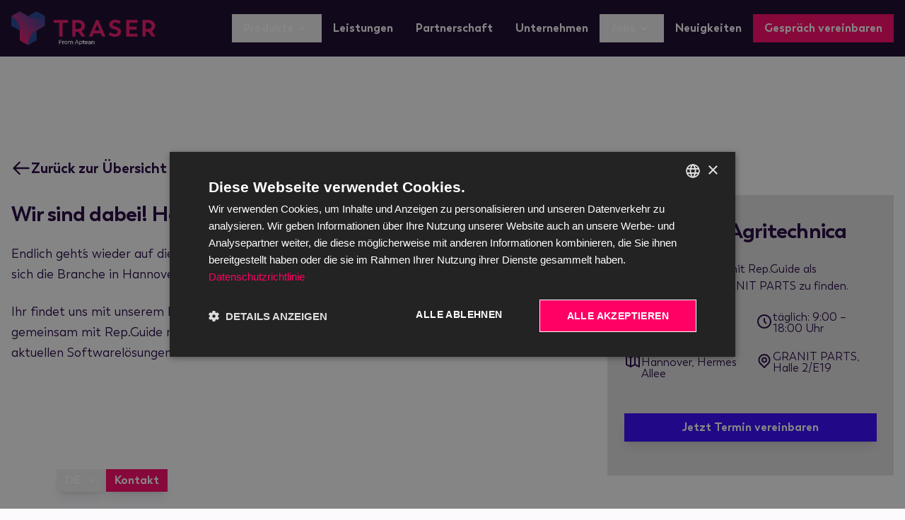

--- FILE ---
content_type: text/html; charset=UTF-8
request_url: https://traser-software.de/neuigkeiten/traser-agritechnica-2023
body_size: 14702
content:
<!doctype html>
<html lang="de" :class="{ dark: darkMode }" x-data="htmlData()"
  x-init="window.matchMedia('(prefers-color-scheme: dark)').addEventListener('change', e => setSystemTheme(e.matches ? 'dark' : 'light'))">

<head>
  <meta charset="UTF-8">
<meta http-equiv="X-UA-Compatible" content="IE=edge">
<meta name="viewport" content="width=device-width, initial-scale=1">
<title>TRASER Software | Wir sind dabei! Halle 2/E19</title>
<meta name="description" content="">
<link rel="canonical" href="https://traser-software.de/neuigkeiten/traser-agritechnica-2023" />

  <meta name="robots" content="index, follow">

<meta name="keywords" content="">

  <link rel="alternate" hreflang="de" href="https://traser-software.de/neuigkeiten/traser-agritechnica-2023" />
  <meta property='og:locale:alternate' content='de' />

  <link rel="alternate" hreflang="en" href="https://traser-software.de/en/news/we-are-participating-hall-2-e19" />
  <meta property='og:locale:alternate' content='en' />

<meta property="og:locale" content="de_DE" />
<meta property="og:type" content="website" />
<meta property="og:title" content="Wir sind dabei! Halle 2/E19" />
<meta property="og:description" content="" />
<meta property="og:url" content="https://traser-software.de/neuigkeiten/traser-agritechnica-2023" />
<meta property="og:site_name" content="TRASER Software | Wir sind dabei! Halle 2/E19" />

<link rel="icon" href="/img/favicon/favicon.ico">
<link rel="shortcut icon" type="image/x-icon" href="/img/favicon/favicon.ico">
<link rel="apple-touch-icon" sizes="180x180" href="/img/favicon/apple-touch-icon.png">
<link rel="icon" type="image/png" sizes="32x32" href="/img/favicon/favicon-32x32.png">
<link rel="icon" type="image/png" sizes="16x16" href="/img/favicon/favicon-16x16.png">
<link rel="manifest" href="/img/favicon/site.webmanifest">
<link rel="mask-icon" href="/img/favicon/safari-pinned-tab.svg" color="#ff0064">
<meta name="msapplication-TileColor" content="#ff0064">
<meta name="theme-color" content="#ff0064">

<link rel="preload" as="style" href="https://traser-software.de/build/assets/tailwind.0fe686a6.css" /><link rel="preload" as="style" href="https://traser-software.de/build/assets/site.5d9483b3.css" /><link rel="modulepreload" href="https://traser-software.de/build/assets/site.66b25605.js" /><link rel="stylesheet" href="https://traser-software.de/build/assets/tailwind.0fe686a6.css" /><link rel="stylesheet" href="https://traser-software.de/build/assets/site.5d9483b3.css" /><script type="module" src="https://traser-software.de/build/assets/site.66b25605.js"></script>
  <!-- Google Tag Manager -->

  <script type="text/javascript" charset="UTF-8" src="//cdn.cookie-script.com/s/86127abcb0b78e5faa14a9341de120a1.js">
  </script>
  <script type="text/javascript" charset="UTF-8" data-cookiescriptreport="report"
    src="//report.cookie-script.com/r/86127abcb0b78e5faa14a9341de120a1.js"></script>
  <script>
    (function(w, d, s, l, i) {
      w[l] = w[l] || [];
      w[l].push({
        'gtm.start':

          new Date().getTime(),
        event: 'gtm.js'
      });
      var f = d.getElementsByTagName(s)[0],

        j = d.createElement(s),
        dl = l != 'dataLayer' ? '&l=' + l : '';
      j.async = true;
      j.src =

        'https://www.googletagmanager.com/gtm.js?id=' + i + dl;
      f.parentNode.insertBefore(j, f);

    })(window, document, 'script', 'dataLayer', 'GTM-5N6TS8GD');
  </script>

  <!-- End Google Tag Manager -->
</head>

<body x-data="bodyData()" class="text-blueberry dark:text-garlic bg-garlic dark:bg-blueberry">
  <!-- Google Tag Manager (noscript) -->

  <noscript><iframe src=https://www.googletagmanager.com/ns.html?id=GTM-5N6TS8GD height="0" width="0"
      style="display:none;visibility:hidden"></iframe></noscript>

  <!-- End Google Tag Manager (noscript) -->
  <header id="site-header" class="sticky top-0 z-50 w-full">
    <section class="bg-blueberry-shade">
  <div data-scroll-header>
    <div x-data="{ open: false }" @click.outside="open = false"
      class="flex flex-col mx-auto lg:items-center lg:justify-between lg:flex-row">
      <div class="flex flex-row items-center justify-between h-16 px-4 lg:h-20">

        <a href="/" title="TRASER Software"
          class="text-2xl font-bold tracking-widest uppercase text-garlic dark:text-garlic focus:outline-none focus:ring">
          <?xml version="1.0" encoding="UTF-8"?><svg class="h-8 fill-current sm:h-12" xmlns="http://www.w3.org/2000/svg" xmlns:xlink="http://www.w3.org/1999/xlink" id="Layer_1" viewBox="0 0 504 118.59"><defs><style>.cls-1{fill:#fff;}.cls-2{fill:#ed1268;}.cls-3{fill:#1f4397;}.cls-4{fill:url(#TRASER_Verlauf_2);}</style><linearGradient id="TRASER_Verlauf_2" x1="12.4" y1="84.71" x2="98.77" y2="-1.66" gradientUnits="userSpaceOnUse"><stop offset="0" stop-color="#ed1268"/><stop offset="1" stop-color="#1f4397"/><stop offset="1" stop-color="#2d4295"/></linearGradient></defs><path class="cls-1" d="M169.18,101.9v5.26h6.92v1.22h-6.92v5.68h-1.41v-13.38h9.18v1.22h-7.76Z"/><path class="cls-1" d="M169.28,114.16h-1.62v-13.59h9.39v1.43h-7.76v5.05h6.92v1.43h-6.92v5.68ZM167.87,113.95h1.2v-5.68h6.92v-1.01h-6.92v-5.47h7.76v-1.01h-8.97v13.17Z"/><path class="cls-1" d="M169.28,114.16h-1.62v-13.59h9.39v1.43h-7.76v5.05h6.92v1.43h-6.92v5.68ZM167.87,113.95h1.2v-5.68h6.92v-1.01h-6.92v-5.47h7.76v-1.01h-8.97v13.17Z"/><path class="cls-1" d="M169.39,114.26h-1.83v-13.8h9.6v1.64h-7.76v4.84h6.92v1.64h-6.92v5.68ZM169.18,114.05h0v-5.68s0,5.68,0,5.68ZM167.76,114.05h0v-13.38s0,13.38,0,13.38ZM167.97,113.84h.99v-5.68h6.92v-.8h-6.92v-5.68h7.76v-.8h-8.76v12.96ZM176.1,108.38h0v-1.22s0,1.22,0,1.22ZM169.18,107.15h0v-5.25s0,5.25,0,5.25Z"/><path class="cls-1" d="M184.45,103.92v1.32c-.11,0-.23-.02-.32-.02-2.1,0-3.38,1.34-3.38,3.71v5.12h-1.36v-10.05h1.3v1.97c.63-1.34,1.91-2.05,3.77-2.05Z"/><path class="cls-1" d="M180.85,114.16h-1.57v-10.26h1.51v1.66c.7-1.14,1.96-1.74,3.66-1.74h.1v1.53h-.1c-.06,0-.13,0-.19-.01-.05,0-.1,0-.14,0-2.08,0-3.28,1.31-3.28,3.6v5.23ZM179.49,113.95h1.15v-5.02c0-2.39,1.3-3.81,3.49-3.81.05,0,.1,0,.16,0,.02,0,.04,0,.06,0v-1.1c-1.76.03-2.96.69-3.57,1.98l-.2.42v-2.33h-1.09v9.84Z"/><path class="cls-1" d="M180.85,114.16h-1.57v-10.26h1.51v1.66c.7-1.14,1.96-1.74,3.66-1.74h.11v1.53h-.11c-.06,0-.13,0-.19-.01-.05,0-.1,0-.14,0-2.08,0-3.28,1.31-3.28,3.6v5.23ZM179.49,113.95h1.15v-5.02c0-2.39,1.3-3.81,3.49-3.81.05,0,.1,0,.16,0,.02,0,.04,0,.06,0v-1.1c-1.73.03-2.97.71-3.57,1.99l-.2.42v-2.33h-1.09v9.85Z"/><path class="cls-1" d="M180.95,114.26h-1.78v-10.47h1.72v1.43c.75-.98,1.97-1.5,3.56-1.5h.21v1.74h-.21c-.07,0-.13,0-.19-.01-.05,0-.09,0-.13,0-2.02,0-3.17,1.27-3.17,3.5v5.33ZM179.6,113.84h.94v-4.91c0-2.45,1.34-3.92,3.59-3.92.04,0,.07,0,.11,0v-.88c-1.63.05-2.8.72-3.37,1.92l-.4.85v-2.7h-.88v9.63ZM180.69,105.92v.04c.05-.11.11-.22.17-.33l-.17.28ZM184.38,105.24h0,0ZM184.25,105.23s.02,0,.03,0c-.01,0-.02,0-.03,0Z"/><path class="cls-1" d="M185.79,109.03c0-2.98,2.18-5.1,5.12-5.1s5.1,2.12,5.1,5.1-2.16,5.12-5.1,5.12-5.12-2.14-5.12-5.12ZM194.64,109.03c0-2.35-1.59-3.92-3.73-3.92s-3.75,1.57-3.75,3.92,1.61,3.92,3.75,3.92,3.73-1.57,3.73-3.92Z"/><path class="cls-1" d="M190.91,114.25c-3.03,0-5.23-2.2-5.23-5.23s2.2-5.21,5.23-5.21,5.21,2.19,5.21,5.21-2.19,5.23-5.21,5.23ZM190.91,104.03c-2.91,0-5.02,2.1-5.02,5s2.11,5.02,5.02,5.02,5-2.11,5-5.02-2.1-5-5-5ZM190.91,113.05c-2.27,0-3.85-1.65-3.85-4.02s1.58-4.02,3.85-4.02,3.83,1.66,3.83,4.02-1.58,4.02-3.83,4.02ZM190.91,105.21c-2.14,0-3.64,1.57-3.64,3.81s1.5,3.81,3.64,3.81,3.62-1.57,3.62-3.81-1.49-3.81-3.62-3.81Z"/><path class="cls-1" d="M190.91,114.25c-3.03,0-5.23-2.2-5.23-5.23s2.2-5.21,5.23-5.21,5.21,2.19,5.21,5.21-2.19,5.23-5.21,5.23ZM190.91,104.03c-2.91,0-5.02,2.1-5.02,5s2.11,5.02,5.02,5.02,5-2.11,5-5.02-2.1-5-5-5ZM190.91,113.05c-2.27,0-3.85-1.65-3.85-4.02s1.58-4.02,3.85-4.02,3.83,1.65,3.83,4.02-1.58,4.02-3.83,4.02ZM190.91,105.21c-2.14,0-3.64,1.57-3.64,3.81s1.5,3.81,3.64,3.81,3.62-1.57,3.62-3.81-1.49-3.81-3.62-3.81Z"/><path class="cls-1" d="M190.91,114.36c-3.09,0-5.33-2.24-5.33-5.33s2.24-5.31,5.33-5.31,5.31,2.24,5.31,5.31-2.23,5.33-5.31,5.33ZM190.91,104.13c-2.85,0-4.91,2.06-4.91,4.89s2.07,4.91,4.91,4.91,4.89-2.07,4.89-4.91-2.06-4.89-4.89-4.89ZM190.91,113.15c-2.33,0-3.96-1.7-3.96-4.13s1.63-4.13,3.96-4.13,3.94,1.7,3.94,4.13-1.62,4.13-3.94,4.13ZM190.91,105.32c-2.08,0-3.54,1.52-3.54,3.71s1.45,3.71,3.54,3.71,3.52-1.52,3.52-3.71-1.45-3.71-3.52-3.71Z"/><path class="cls-1" d="M215.38,108.22v5.83h-1.36v-5.7c0-2.12-1.07-3.21-2.89-3.21-2.06,0-3.36,1.34-3.36,3.63v5.28h-1.36v-5.7c0-2.12-1.07-3.21-2.91-3.21-2.04,0-3.36,1.34-3.36,3.63v5.28h-1.36v-10.05h1.3v1.83c.71-1.2,2.01-1.91,3.69-1.91s2.96.71,3.57,2.12c.73-1.3,2.16-2.12,3.98-2.12,2.45,0,4.05,1.41,4.05,4.3Z"/><path class="cls-1" d="M215.49,114.16h-1.57v-5.8c0-2-.99-3.11-2.78-3.11-2.04,0-3.26,1.32-3.26,3.53v5.38h-1.57v-5.8c0-2-1-3.11-2.8-3.11-2.04,0-3.26,1.32-3.26,3.53v5.38h-1.57v-10.26h1.51v1.59c.77-1.08,2.03-1.66,3.58-1.66,1.68,0,2.95.71,3.59,2,.8-1.27,2.23-2,3.97-2,2.64,0,4.16,1.61,4.16,4.41v5.93ZM214.13,113.95h1.15v-5.72c0-2.67-1.44-4.2-3.95-4.2-1.73,0-3.15.75-3.88,2.07l-.1.19-.08-.2c-.57-1.33-1.81-2.06-3.48-2.06s-2.9.66-3.6,1.86l-.2.33v-2.12h-1.09v9.84h1.15v-5.17c0-2.3,1.33-3.74,3.47-3.74,1.94,0,3.01,1.18,3.01,3.32v5.59h1.15v-5.17c0-2.3,1.33-3.74,3.47-3.74,1.93,0,2.99,1.18,2.99,3.32v5.59Z"/><path class="cls-1" d="M215.49,114.16h-1.57v-5.8c0-2-.99-3.11-2.78-3.11-2.04,0-3.26,1.32-3.26,3.53v5.38h-1.57v-5.8c0-2-.99-3.11-2.8-3.11-2.04,0-3.26,1.32-3.26,3.53v5.38h-1.57v-10.26h1.51v1.59c.77-1.08,2.03-1.66,3.58-1.66,1.68,0,2.95.71,3.59,2,.8-1.27,2.23-2,3.97-2,2.64,0,4.16,1.61,4.16,4.41v5.93ZM214.13,113.95h1.15v-5.73c0-2.67-1.44-4.2-3.95-4.2-1.73,0-3.15.75-3.88,2.07l-.1.19-.08-.19c-.57-1.33-1.81-2.06-3.48-2.06s-2.89.66-3.6,1.86l-.2.33v-2.12h-1.09v9.85h1.15v-5.17c0-2.3,1.33-3.74,3.47-3.74,1.94,0,3.01,1.18,3.01,3.32v5.59h1.15v-5.17c0-2.3,1.33-3.74,3.47-3.74,1.93,0,2.99,1.18,2.99,3.32v5.59Z"/><path class="cls-1" d="M215.59,114.26h-1.78v-5.91c0-1.94-.95-3-2.68-3-1.98,0-3.16,1.28-3.16,3.42v5.49h-1.78v-5.91c0-1.94-.96-3-2.7-3-1.98,0-3.15,1.28-3.15,3.42v5.49h-1.78v-10.47h1.72v1.39c.8-.95,2.02-1.46,3.48-1.46,1.65,0,2.92.67,3.6,1.9.83-1.21,2.26-1.9,3.96-1.9,2.71,0,4.26,1.64,4.26,4.51v6.04ZM215.38,114.05h0v-5.83c0-.7-.1-1.32-.28-1.85.19.54.28,1.16.28,1.85v5.83ZM214.24,113.84h.94v-5.62c0-2.6-1.4-4.09-3.84-4.09-1.69,0-3.08.73-3.79,2.02l-.21.37-.17-.39c-.56-1.29-1.76-2-3.38-2s-2.82.64-3.51,1.81l-.39.66v-2.39h-.88v9.63h.94v-5.06c0-2.37,1.37-3.84,3.57-3.84,2.01,0,3.12,1.21,3.12,3.42v5.49h.94v-5.06c0-2.37,1.37-3.84,3.58-3.84,2,0,3.1,1.21,3.1,3.42v5.49ZM207.29,105.91s.04.09.06.14h0s.05-.09.08-.14l-.08.13-.06-.13ZM200.09,105.81v.03h0c.05-.08.1-.17.16-.25l-.16.22Z"/><path class="cls-1" d="M232.76,110.48h-7.46l-1.61,3.57h-1.47l6.12-13.38h1.4l6.12,13.38h-1.49l-1.61-3.57ZM232.25,109.33l-3.21-7.19-3.21,7.19h6.42Z"/><path class="cls-1" d="M236.02,114.16h-1.72l-1.61-3.57h-7.32l-1.61,3.57h-1.7l.07-.15,6.15-13.44h1.53l.03.06,6.19,13.53ZM234.44,113.95h1.26l-6.02-13.17h-1.26l-6.02,13.17h1.24l1.61-3.57h7.59l1.61,3.57ZM232.41,109.44h-6.75l.07-.15,3.31-7.4,3.37,7.55ZM225.98,109.23h6.1l-3.05-6.82-3.05,6.82Z"/><path class="cls-1" d="M236.02,114.16h-1.72l-1.61-3.57h-7.32l-1.61,3.57h-1.7l.07-.15,6.14-13.44h1.53l6.21,13.59ZM234.44,113.95h1.26l-6.02-13.17h-1.26l-6.02,13.17h1.24l1.61-3.57h7.59l1.61,3.57ZM232.41,109.44h-6.75l3.37-7.55,3.37,7.55ZM225.98,109.23h6.1l-3.05-6.82-3.05,6.82Z"/><path class="cls-1" d="M236.19,114.26h-1.95l-1.61-3.58h-7.18l-1.61,3.58h-1.94l.14-.3,6.17-13.5h1.67l.03.06,6.28,13.74ZM234.37,114.05l-.03-.06-1.58-3.51,1.61,3.57ZM223.7,114.05l.2-.44-.2.44ZM234.5,113.84h1.03l-5.93-12.96h-1.13l-5.93,12.96h1.01l1.61-3.57h7.73l1.61,3.57ZM229.74,100.67l.03.06,4.56,9.97-4.59-10.03ZM228.35,100.67l-3.11,6.79,3.11-6.79ZM232.57,109.54h-7.07l.07-.15,3.47-7.76,3.54,7.91ZM232.25,109.33h0l-2.11-4.71,2.11,4.71ZM225.82,109.33h0l2.09-4.68-2.09,4.68ZM226.15,109.12h5.78l-2.89-6.46-2.89,6.46Z"/><path class="cls-1" d="M247.98,109.03c0,3.06-2.14,5.12-5.01,5.12-1.61,0-2.98-.69-3.82-1.99v5.6h-1.36v-13.76h1.3v1.99c.82-1.34,2.22-2.06,3.88-2.06,2.87,0,5.01,2.06,5.01,5.1ZM246.62,109.03c0-2.33-1.62-3.92-3.75-3.92s-3.75,1.59-3.75,3.92,1.61,3.92,3.75,3.92,3.75-1.57,3.75-3.92Z"/><path class="cls-1" d="M239.25,117.87h-1.57v-13.97h1.51v1.75c.85-1.18,2.18-1.82,3.78-1.82,2.96,0,5.11,2.19,5.11,5.21s-2.15,5.23-5.11,5.23c-1.55,0-2.86-.62-3.72-1.76v5.37ZM237.9,117.66h1.15v-5.85l.19.3c.81,1.25,2.14,1.94,3.73,1.94,2.89,0,4.9-2.06,4.9-5.02s-2.02-5-4.9-5c-1.65,0-2.99.71-3.79,2.01l-.19.32v-2.25h-1.09v13.55ZM242.88,113.05c-2.27,0-3.85-1.65-3.85-4.02s1.62-4.02,3.85-4.02,3.85,1.69,3.85,4.02-1.62,4.02-3.85,4.02ZM242.88,105.21c-2.11,0-3.64,1.6-3.64,3.81s1.5,3.81,3.64,3.81,3.64-1.57,3.64-3.81-1.53-3.81-3.64-3.81Z"/><path class="cls-1" d="M239.25,117.87h-1.57v-13.97h1.51v1.75c.85-1.18,2.18-1.82,3.78-1.82,2.96,0,5.11,2.19,5.11,5.21s-2.1,5.23-5.11,5.23c-1.55,0-2.86-.62-3.72-1.76v5.37ZM237.9,117.66h1.15v-5.85l.19.3c.81,1.25,2.14,1.94,3.74,1.94,2.89,0,4.9-2.06,4.9-5.02s-2.02-5-4.9-5c-1.65,0-2.99.72-3.79,2.02l-.19.32v-2.25h-1.09v13.55ZM242.88,113.05c-2.27,0-3.85-1.65-3.85-4.02s1.62-4.02,3.85-4.02,3.85,1.69,3.85,4.02-1.62,4.02-3.85,4.02ZM242.88,105.21c-2.14,0-3.64,1.57-3.64,3.81s1.5,3.81,3.64,3.81,3.64-1.57,3.64-3.81-1.53-3.81-3.64-3.81Z"/><path class="cls-1" d="M239.36,117.97h-1.78v-14.18h1.72v1.54c.87-1.05,2.17-1.62,3.67-1.62,3.02,0,5.22,2.24,5.22,5.31s-2.15,5.33-5.22,5.33c-1.47,0-2.74-.55-3.61-1.57v5.18ZM237.79,117.76h0v-13.76s0,13.76,0,13.76ZM238,117.55h.94v-6.1l.39.6c.79,1.22,2.08,1.89,3.65,1.89,2.83,0,4.8-2.02,4.8-4.91s-1.97-4.89-4.8-4.89c-1.61,0-2.92.7-3.7,1.97l-.39.63v-2.52h-.88v13.34ZM239.15,112.18l.19.25c.08.11.17.22.27.32-.17-.18-.32-.38-.46-.59v.02ZM239.09,105.97v.02c.15-.25.32-.47.51-.67-.11.12-.22.25-.32.39l-.19.26ZM242.88,113.15c-2.33,0-3.96-1.7-3.96-4.13s1.66-4.13,3.96-4.13,3.96,1.74,3.96,4.13-1.66,4.13-3.96,4.13ZM242.88,105.32c-2.08,0-3.54,1.52-3.54,3.71s1.46,3.71,3.54,3.71,3.54-1.52,3.54-3.71-1.49-3.71-3.54-3.71Z"/><path class="cls-1" d="M256.05,113.44c-.54.48-1.34.71-2.12.71-1.89,0-2.94-1.07-2.94-2.92v-6.08h-1.8v-1.15h1.8v-2.2h1.36v2.2h3.06v1.15h-3.06v6c0,1.18.61,1.83,1.74,1.83.55,0,1.11-.17,1.49-.52l.48.98Z"/><path class="cls-1" d="M253.93,114.25c-1.94,0-3.05-1.1-3.05-3.03v-5.97h-1.8v-1.36h1.8v-2.2h1.57v2.2h3.06v1.36h-3.06v5.9c0,1.13.57,1.73,1.63,1.73.56,0,1.08-.18,1.42-.49l.1-.09.57,1.17-.06.05c-.52.47-1.32.73-2.19.73ZM249.29,105.04h1.8v6.18c0,1.82,1.01,2.82,2.84,2.82.79,0,1.51-.23,1.99-.63l-.38-.78c-.38.29-.9.46-1.46.46-1.19,0-1.84-.69-1.84-1.94v-6.11h3.06v-.94h-3.06v-2.2h-1.15v2.2h-1.8v.94Z"/><path class="cls-1" d="M253.93,114.25c-1.94,0-3.05-1.1-3.05-3.03v-5.97h-1.8v-1.36h1.8v-2.2h1.57v2.2h3.06v1.36h-3.06v5.9c0,1.13.57,1.73,1.64,1.73.56,0,1.07-.18,1.42-.49l.1-.09.57,1.17-.06.05c-.52.47-1.32.73-2.19.73ZM249.29,105.04h1.8v6.18c0,1.82,1.01,2.82,2.84,2.82.79,0,1.51-.23,1.99-.63l-.38-.78c-.38.29-.9.46-1.46.46-1.19,0-1.85-.69-1.85-1.94v-6.11h3.06v-.94h-3.06v-2.2h-1.15v2.2h-1.8v.94Z"/><path class="cls-1" d="M253.93,114.36c-2,0-3.15-1.14-3.15-3.13v-5.87h-1.8v-1.57h1.8v-2.2h1.77v2.2h3.06v1.57h-3.06v5.79c0,1.08.52,1.63,1.53,1.63.53,0,1.02-.17,1.35-.46l.21-.19.67,1.37-.12.11c-.54.48-1.37.76-2.26.76ZM249.39,104.94h1.8v6.29c0,1.75.97,2.71,2.73,2.71.72,0,1.4-.2,1.86-.55l-.29-.59c-.39.26-.89.4-1.42.4-1.26,0-1.95-.73-1.95-2.05v-6.21h3.06v-.73h-3.06v-2.2h-.94v2.2h-1.8v.73ZM255.9,113.15l.14.29h0l-.14-.29ZM252.37,111.55c.11.81.56,1.29,1.34,1.4-.76-.12-1.23-.6-1.34-1.4ZM255.42,112.59c-.2.14-.43.25-.69.31.25-.07.49-.17.69-.31ZM255.57,112.47s-.06.05-.08.07l.09-.07h0Z"/><path class="cls-1" d="M266.91,109.45h-8.41c.15,2.1,1.76,3.5,3.96,3.5,1.22,0,2.31-.44,3.08-1.32l.77.88c-.9,1.07-2.29,1.64-3.88,1.64-3.14,0-5.28-2.14-5.28-5.12s2.08-5.1,4.91-5.1,4.87,2.08,4.87,5.1c0,.11-.02.27-.02.42ZM258.5,108.43h7.13c-.17-1.97-1.61-3.35-3.57-3.35s-3.38,1.38-3.56,3.35Z"/><path class="cls-1" d="M262.42,114.25c-3.17,0-5.38-2.15-5.38-5.23s2.11-5.21,5.02-5.21,4.98,2.14,4.98,5.21c0,.05,0,.12,0,.19,0,.07,0,.15,0,.23v.11h-8.4c.2,1.97,1.73,3.29,3.84,3.29,1.23,0,2.27-.44,3-1.28l.08-.09.9,1.04-.06.07c-.91,1.08-2.32,1.68-3.96,1.68ZM262.05,104.03c-2.79,0-4.81,2.1-4.81,5s2.13,5.02,5.17,5.02c1.54,0,2.87-.54,3.74-1.54l-.63-.72c-.77.83-1.83,1.26-3.08,1.26-2.27,0-3.91-1.45-4.06-3.6v-.11s8.41,0,8.41,0c0-.05,0-.1,0-.14,0-.06,0-.12,0-.17,0-2.94-1.96-5-4.77-5ZM265.74,108.54h-7.36v-.11c.19-2.03,1.69-3.44,3.67-3.44s3.5,1.38,3.68,3.44v.11ZM258.61,108.33h6.9c-.21-1.88-1.59-3.13-3.46-3.13s-3.23,1.25-3.44,3.13Z"/><path class="cls-1" d="M262.41,114.25c-3.17,0-5.38-2.15-5.38-5.23s2.11-5.21,5.02-5.21,4.98,2.14,4.98,5.21c0,.06,0,.12,0,.19,0,.07-.01.15-.01.23v.1h-8.4c.2,1.97,1.73,3.29,3.84,3.29,1.23,0,2.27-.44,3-1.28l.08-.09.9,1.04-.06.07c-.91,1.08-2.32,1.68-3.96,1.68ZM262.05,104.03c-2.79,0-4.81,2.1-4.81,5s2.13,5.02,5.17,5.02c1.55,0,2.87-.55,3.74-1.54l-.63-.72c-.76.83-1.83,1.26-3.08,1.26-2.27,0-3.91-1.44-4.06-3.6v-.11s8.41,0,8.41,0c0-.05,0-.1,0-.14,0-.06,0-.12,0-.17,0-2.94-1.96-5-4.77-5ZM265.74,108.54h-7.36v-.11c.19-2.03,1.69-3.44,3.67-3.44s3.5,1.41,3.68,3.44v.11ZM258.61,108.33h6.9c-.21-1.88-1.59-3.14-3.46-3.14s-3.23,1.26-3.44,3.14Z"/><path class="cls-1" d="M262.42,114.36c-3.23,0-5.49-2.19-5.49-5.33s2.15-5.31,5.12-5.31,5.08,2.19,5.08,5.31c0,.05,0,.12,0,.18,0,.09-.01.16-.01.24v.21h-8.39c.24,1.85,1.72,3.08,3.72,3.08,1.2,0,2.21-.43,2.92-1.25l.16-.18,1.04,1.2-.12.14c-.93,1.11-2.36,1.72-4.04,1.72ZM262.05,104.13c-2.73,0-4.7,2.06-4.7,4.89s2.08,4.91,5.07,4.91c1.48,0,2.75-.51,3.6-1.43l-.49-.56c-.78.79-1.84,1.21-3.07,1.21-2.33,0-4.01-1.48-4.17-3.69l-.02-.22h8.43s0-.03,0-.05c0-.06,0-.12,0-.16,0-2.88-1.92-4.89-4.67-4.89ZM258.5,109.51c.15,1.73,1.3,2.98,2.96,3.33-1.64-.35-2.79-1.58-2.96-3.28v-.05ZM265.53,111.63s-.01.02-.02.02l.02-.02ZM266.9,109.45h0s0-.02,0-.03v.03ZM266.92,109.19s0,0,0,.01c0,.03,0,.05,0,.08,0-.03,0-.05,0-.08h0ZM265.86,108.64h-7.59l.02-.23c.18-2.08,1.73-3.54,3.76-3.54s3.6,1.45,3.78,3.54l.02.23ZM258.73,108.22h6.66c-.25-1.75-1.58-2.92-3.34-2.92s-3.07,1.17-3.32,2.92Z"/><path class="cls-1" d="M277,107.82v6.23h-1.3v-1.57c-.61,1.03-1.8,1.66-3.46,1.66-2.27,0-3.67-1.19-3.67-2.92,0-1.55.99-2.85,3.88-2.85h3.19v-.61c0-1.72-.98-2.66-2.85-2.66-1.3,0-2.52.46-3.35,1.18l-.61-1.01c1.01-.86,2.5-1.36,4.09-1.36,2.6,0,4.07,1.3,4.07,3.9ZM275.64,111.03v-1.64h-3.15c-1.95,0-2.58.76-2.58,1.8,0,1.17.94,1.89,2.54,1.89s2.66-.73,3.19-2.05Z"/><path class="cls-1" d="M272.24,114.25c-2.29,0-3.78-1.19-3.78-3.03,0-1.1.52-2.95,3.99-2.95h3.09v-.51c0-1.67-.95-2.55-2.74-2.55-1.23,0-2.46.43-3.28,1.16l-.09.08-.72-1.2.07-.06c1.04-.88,2.55-1.38,4.16-1.38,2.73,0,4.18,1.38,4.18,4v6.34h-1.51v-1.33c-.69.92-1.87,1.42-3.36,1.42ZM272.45,108.48c-3.12,0-3.78,1.49-3.78,2.74,0,1.71,1.4,2.82,3.56,2.82,1.56,0,2.75-.57,3.37-1.61l.2-.33v1.84h1.09v-6.12c0-2.48-1.37-3.79-3.97-3.79-1.52,0-2.96.46-3.95,1.27l.5.83c.87-.72,2.07-1.13,3.32-1.13,1.9,0,2.95.98,2.95,2.76v.72h-3.3ZM272.45,113.18c-1.66,0-2.65-.75-2.65-2s.9-1.9,2.69-1.9h3.26v1.79c-.56,1.36-1.73,2.11-3.3,2.11ZM272.49,109.5c-1.67,0-2.47.55-2.47,1.69s.91,1.79,2.44,1.79,2.57-.7,3.09-1.96v-1.52h-3.05Z"/><path class="cls-1" d="M272.24,114.25c-2.29,0-3.78-1.19-3.78-3.03,0-1.1.52-2.95,3.99-2.95h3.09v-.51c0-1.67-.95-2.55-2.74-2.55-1.23,0-2.46.43-3.28,1.16l-.09.08-.72-1.2.07-.06c1.04-.88,2.55-1.38,4.16-1.38,2.73,0,4.18,1.38,4.18,4v6.34h-1.51v-1.33c-.69.92-1.87,1.42-3.36,1.42ZM272.45,108.48c-3.12,0-3.78,1.49-3.78,2.74,0,1.71,1.4,2.82,3.57,2.82,1.56,0,2.75-.57,3.37-1.61l.19-.33v1.85h1.09v-6.13c0-2.48-1.37-3.8-3.97-3.8-1.52,0-2.96.46-3.96,1.27l.5.83c.87-.72,2.07-1.13,3.32-1.13,1.9,0,2.95.98,2.95,2.76v.72h-3.3ZM272.45,113.18c-1.66,0-2.65-.75-2.65-2s.9-1.9,2.68-1.9h3.26v1.79c-.56,1.36-1.73,2.11-3.3,2.11ZM272.49,109.49c-1.67,0-2.48.55-2.48,1.69s.91,1.79,2.44,1.79,2.57-.7,3.09-1.96v-1.52h-3.05Z"/><path class="cls-1" d="M272.24,114.36c-2.36,0-3.88-1.23-3.88-3.13,0-1.14.53-3.06,4.09-3.06h2.98v-.4c0-1.6-.91-2.45-2.64-2.45-1.21,0-2.4.42-3.21,1.13l-.19.17-.83-1.38.14-.12c1.05-.89,2.59-1.41,4.23-1.41,2.8,0,4.28,1.42,4.28,4.11v6.44h-1.72v-1.14c-.73.8-1.87,1.24-3.25,1.24ZM272.45,108.59c-3.03,0-3.67,1.43-3.67,2.64,0,1.65,1.36,2.71,3.46,2.71,1.52,0,2.68-.55,3.28-1.56l.39-.66v2.12h.88v-6.02c0-2.41-1.33-3.69-3.86-3.69-1.46,0-2.84.43-3.82,1.19l.39.65c.87-.69,2.07-1.08,3.29-1.08,1.97,0,3.06,1.02,3.06,2.87v.82h-3.4ZM275.7,112.49c-.13.22-.28.42-.46.59.1-.1.19-.2.27-.31l.19-.25v-.03ZM269.45,106.29h0c.69-.61,1.66-1.02,2.68-1.14-.98.12-1.9.49-2.58,1.06l-.09.08ZM272.45,113.29c-1.72,0-2.75-.79-2.75-2.1s.94-2.01,2.79-2.01h3.37v1.93c-.58,1.4-1.79,2.17-3.4,2.17ZM272.49,109.6c-1.59,0-2.37.52-2.37,1.59s.87,1.68,2.33,1.68,2.48-.67,2.98-1.88v-1.39h-2.95Z"/><path class="cls-1" d="M289.94,108.22v5.83h-1.36v-5.7c0-2.12-1.11-3.21-3.02-3.21-2.16,0-3.52,1.34-3.52,3.63v5.28h-1.36v-10.05h1.3v1.85c.73-1.22,2.08-1.93,3.82-1.93,2.45,0,4.13,1.41,4.13,4.3Z"/><path class="cls-1" d="M290.05,114.16h-1.57v-5.8c0-2.03-1.01-3.11-2.91-3.11-2.14,0-3.41,1.32-3.41,3.53v5.38h-1.57v-10.26h1.51v1.61c.79-1.09,2.1-1.69,3.72-1.69,2.65,0,4.24,1.65,4.24,4.41v5.93ZM288.69,113.95h1.15v-5.72c0-2.67-1.47-4.2-4.02-4.2-1.69,0-3.01.67-3.73,1.88l-.2.33v-2.13h-1.09v9.84h1.15v-5.17c0-2.3,1.39-3.74,3.62-3.74,2.01,0,3.12,1.18,3.12,3.32v5.59Z"/><path class="cls-1" d="M290.05,114.16h-1.57v-5.8c0-2.03-1.01-3.11-2.92-3.11-2.14,0-3.41,1.32-3.41,3.53v5.38h-1.57v-10.26h1.51v1.61c.79-1.09,2.1-1.68,3.72-1.68,2.65,0,4.23,1.65,4.23,4.41v5.93ZM288.69,113.95h1.15v-5.73c0-2.67-1.47-4.2-4.03-4.2-1.69,0-3.01.67-3.73,1.88l-.19.33v-2.13h-1.09v9.85h1.15v-5.17c0-2.3,1.39-3.74,3.62-3.74,2.02,0,3.13,1.18,3.13,3.32v5.59Z"/><path class="cls-1" d="M290.15,114.26h-1.78v-5.91c0-1.96-.97-3-2.81-3-2.07,0-3.31,1.28-3.31,3.42v5.49h-1.78v-10.47h1.72v1.41c.82-.96,2.09-1.49,3.61-1.49,2.72,0,4.34,1.69,4.34,4.51v6.04ZM288.8,113.84h.94v-5.62c0-2.6-1.43-4.09-3.92-4.09-1.65,0-2.94.65-3.64,1.83l-.39.66v-2.41h-.88v9.63h.94v-5.06c0-2.37,1.43-3.84,3.73-3.84,2.08,0,3.23,1.21,3.23,3.42v5.49ZM281.99,105.83v.03c.08-.13.16-.26.25-.37-.02.03-.04.06-.06.09l-.19.26Z"/><path class="cls-2" d="M198.01,30.37v10.04h-19.2v47.8h-11.33v-47.8h-19.24v-10.04h49.77Z"/><path class="cls-2" d="M224.25,71.67v16.55h-11.37V30.37h20.65c7.07,0,12.75,1.88,17.03,5.64,4.28,3.76,6.43,8.84,6.43,15.25,0,4.07-.99,7.64-2.97,10.71-1.98,3.07-4.78,5.46-8.4,7.17l13.26,19.08h-13.42l-11.25-16.55h-9.96ZM224.25,40.33v21.41h8.32c3.83,0,6.9-.95,9.2-2.85,2.3-1.9,3.45-4.5,3.45-7.79s-1.15-5.91-3.45-7.85c-2.3-1.94-5.34-2.91-9.12-2.91h-8.4Z"/><path class="cls-2" d="M317.03,88.22l-4.62-11.21h-24.75l-4.62,11.21h-12.01l25.35-57.85h7.47l25.19,57.85h-12.01ZM300.08,46.52l-8.8,20.89h17.52l-8.72-20.89Z"/><path class="cls-2" d="M362.64,88.94c-9,0-16.51-2.33-22.54-6.99l5.7-9.04c5.09,4.12,10.75,6.19,16.99,6.19,2.68,0,4.86-.59,6.55-1.77,1.69-1.18,2.53-2.89,2.53-5.14s-.88-4.02-2.63-5.32c-1.75-1.3-5.16-2.64-10.2-4.04-5.05-1.39-9.07-3.29-12.05-5.7-2.99-2.41-4.48-6.05-4.48-10.93s1.9-8.85,5.7-11.93c3.8-3.08,8.84-4.62,15.1-4.62,7.85,0,14.29,1.97,19.32,5.91l-5.18,8.56c-4.23-3.08-8.97-4.61-14.22-4.58-2.73,0-4.95.52-6.67,1.55-1.71,1.03-2.57,2.55-2.57,4.56s.84,3.51,2.51,4.5c1.67.99,4.32,2.04,7.93,3.13,3.62,1.1,6.36,2.06,8.24,2.87,1.87.82,3.67,1.9,5.38,3.23,3.37,2.68,5.06,6.7,5.06,12.07s-1.87,9.63-5.6,12.77c-3.74,3.15-8.7,4.72-14.88,4.72Z"/><path class="cls-2" d="M412.78,78.26h28.52v9.96h-39.89V30.37h39.65v10.04h-28.28v13.58h24.91v10.04h-24.91v14.22Z"/><path class="cls-2" d="M469.37,71.66v16.55h-11.37V30.36h20.65c7.07,0,12.75,1.88,17.03,5.64,4.28,3.76,6.43,8.84,6.43,15.25,0,4.07-.99,7.64-2.97,10.71-1.98,3.07-4.78,5.46-8.4,7.17l13.26,19.08h-13.42l-11.25-16.55h-9.96ZM469.37,40.33v21.41h8.32c3.83,0,6.9-.95,9.2-2.85,2.3-1.9,3.45-4.5,3.45-7.79s-1.15-5.91-3.45-7.85c-2.3-1.94-5.34-2.91-9.12-2.91h-8.4Z"/><path class="cls-3" d="M58.69,118.59l29.34-16.94v-33.88c-18.16,10.48-29.34,29.86-29.34,50.82Z"/><path class="cls-3" d="M0,16.94v33.88s29.34,16.94,29.34,16.94C29.34,46.8,18.16,27.42,0,16.94Z"/><path class="cls-3" d="M117.37,16.94L88.03,0l-29.34,16.94c18.16,10.48,40.53,10.48,58.69,0Z"/><path class="cls-4" d="M58.69,16.94L29.34,0,0,16.94h0c18.16,10.48,29.34,29.86,29.34,50.82v33.88l29.34,16.94c0-20.97,11.19-40.34,29.34-50.82,0,0,0,0,0,0l29.34-16.94V16.94c-18.16,10.48-40.53,10.48-58.69,0Z"/></svg>
        </a>

        <button
          class="relative w-6 h-6 cursor-pointer lg:hidden text-garlic dark:text-garlic focus:outline-none focus:ring"
          @click="open = !open">
          <span class="absolute inset-0" x-show="!open" x-transition:enter="transition delay-300 ease-out duration-300"
            x-transition:enter-start="transform opacity-0" x-transition:enter-end="transform opacity-100"
            x-transition:leave="transition ease-in duration-300" x-transition:leave-start="transform opacity-100"
            x-transition:leave-end="transform opacity-0">
            <?xml version="1.0" encoding="UTF-8"?><svg class="w-6 h-6 fill-white" xmlns="http://www.w3.org/2000/svg" width="24" height="24" viewBox="0 0 24 24"><path d="m4,19h16c.55225,0,1-.44727,1-1s-.44775-1-1-1H4c-.55225,0-1,.44727-1,1s.44775,1,1,1Z" fill="currentFill"/><path d="m4,7h16c.55225,0,1-.44775,1-1s-.44775-1-1-1H4c-.55225,0-1,.44775-1,1s.44775,1,1,1Z" fill="currentFill"/><path d="m4,13h16c.55225,0,1-.44775,1-1s-.44775-1-1-1H4c-.55225,0-1,.44775-1,1s.44775,1,1,1Z" fill="currentFill"/><rect width="24" height="24" fill="none"/></svg>
          </span>
          <span class="absolute inset-0" x-show="open" x-transition:enter="transition delay-300 ease-out duration-300"
            x-transition:enter-start="transform opacity-0 scale-100"
            x-transition:enter-end="transform opacity-100 scale-100"
            x-transition:leave="transition ease-in duration-300" x-transition:leave-start="transform opacity-100"
            x-transition:leave-end="transform opacity-0">
            <?xml version="1.0" encoding="UTF-8"?><svg class="w-6 h-6 fill-white" xmlns="http://www.w3.org/2000/svg" width="24" height="24" viewBox="0 0 24 24"><path d="m8.29297,15.70703c.19531.19531.45117.29297.70703.29297s.51172-.09766.70703-.29297l2.29297-2.29297,2.29297,2.29297c.19531.19531.45117.29297.70703.29297s.51172-.09766.70703-.29297c.39062-.39062.39062-1.02344,0-1.41406l-2.29297-2.29297,2.29297-2.29297c.39062-.39062.39062-1.02344,0-1.41406s-1.02344-.39062-1.41406,0l-2.29297,2.29297-2.29297-2.29297c-.39062-.39062-1.02344-.39062-1.41406,0s-.39062,1.02344,0,1.41406l2.29297,2.29297-2.29297,2.29297c-.39062.39062-.39062,1.02344,0,1.41406Z" fill="currentFill"/><rect width="24" height="24" fill="none"/></svg>
          </span>
        </button>

      </div>

      <nav :class="{'flex': open, 'hidden': !open}"
        class="flex-col flex-grow hidden p-4 lg:flex lg:py-0 lg:flex-row lg:justify-end">
        
          <div @click.away="open = false" class="relative" x-data="{ open: false }">
            
              <!-- Dropdown-Eintrag -->
              <button @click="open = !open"
                class="flex items-center px-4 py-2 my-2 text-base font-semibold text-left hyphens-auto transition duration-500 ease-in-out hover:bg-pitaya text-garlic focus:bg-blueberry-shade focus:outline-none focus:ring ">
                <span>Produkte</span>
                <span class="transition-transform duration-200 transform"
                  :class="{'rotate-180': open, 'rotate-0': !open}">
                  <?xml version="1.0" encoding="UTF-8"?><svg class="w-6 h-6 fill-white" xmlns="http://www.w3.org/2000/svg" width="24" height="24" viewBox="0 0 24 24"><path d="m11.29297,14.70703c.19531.19531.45117.29297.70703.29297s.51172-.09766.70703-.29297l3-3c.39062-.39062.39062-1.02344,0-1.41406s-1.02344-.39062-1.41406,0l-2.29297,2.29297-2.29297-2.29297c-.39062-.39062-1.02344-.39062-1.41406,0s-.39062,1.02344,0,1.41406l3,3Z" fill="currentFill"/><rect width="24" height="24" fill="none"/></svg>
                </span>
              </button>

              <div x-cloak x-show="open" class="absolute right-0 z-30 w-full origin-top-right lg:w-64">
                <div class="p-4 shadow-xl bg-blueberry text-garlic">
                  <div class="grid grid-cols-1">
                    
                      <a @click="open = !open"
    class="flex items-center px-4 py-2 my-2 text-base font-semibold text-left transition duration-500 ease-in-out hover:bg-pitaya text-garlic dark:focus:bg-blueberry dark:focus:text-garlic focus:outline-none focus:ring  "
    href="/produkte">Produktübersicht
</a>

                      
                    
                      <a @click="open = !open"
    class="flex items-center px-4 py-2 my-2 text-base font-semibold text-left transition duration-500 ease-in-out hover:bg-pitaya text-garlic dark:focus:bg-blueberry dark:focus:text-garlic focus:outline-none focus:ring  "
    href="/produkte/dms-365">DMS 365
</a>

                      
                        
                      <a @click="open = !open"
    class="flex items-center px-4 py-2 my-2 text-base font-semibold text-left transition duration-500 ease-in-out hover:bg-pitaya text-garlic dark:focus:bg-blueberry dark:focus:text-garlic focus:outline-none focus:ring  "
    href="/produkte/dms-365/mobile-service-365">Mobile Service 365
</a>

                      
                    
                      
                    
                      <a @click="open = !open"
    class="flex items-center px-4 py-2 my-2 text-base font-semibold text-left transition duration-500 ease-in-out hover:bg-pitaya text-garlic dark:focus:bg-blueberry dark:focus:text-garlic focus:outline-none focus:ring  "
    href="/produkte/rental-365">Rental 365
</a>

                      
                        
                      <a @click="open = !open"
    class="flex items-center px-4 py-2 my-2 text-base font-semibold text-left transition duration-500 ease-in-out hover:bg-pitaya text-garlic dark:focus:bg-blueberry dark:focus:text-garlic focus:outline-none focus:ring  "
    href="/produkte/rental-365/mobile-rent-365">Mobile Rent 365
</a>

                      
                    
                      
                    
                      <a @click="open = !open"
    class="flex items-center px-4 py-2 my-2 text-base font-semibold text-left transition duration-500 ease-in-out hover:bg-pitaya text-garlic dark:focus:bg-blueberry dark:focus:text-garlic focus:outline-none focus:ring  "
    href="/produkte/mpo">MaschinenParkOnline
</a>

                      
                    
                      <a @click="open = !open"
    class="flex items-center px-4 py-2 my-2 text-base font-semibold text-left transition duration-500 ease-in-out hover:bg-pitaya text-garlic dark:focus:bg-blueberry dark:focus:text-garlic focus:outline-none focus:ring  "
    href="/produkte/core-365">Core 365
</a>

                      
                    
                      <a @click="open = !open"
    class="flex items-center px-4 py-2 my-2 text-base font-semibold text-left transition duration-500 ease-in-out hover:bg-pitaya text-garlic dark:focus:bg-blueberry dark:focus:text-garlic focus:outline-none focus:ring  "
    href="/schnittstellen">Schnittstellen
</a>

                      
                    
                      <a @click="open = !open"
    class="flex items-center px-4 py-2 my-2 text-base font-semibold text-left transition duration-500 ease-in-out hover:bg-pitaya text-garlic dark:focus:bg-blueberry dark:focus:text-garlic focus:outline-none focus:ring  "
    href="/partner-module">Praktische Add-ons
</a>

                      
                    
                  </div>
                </div>
              </div>
            
          </div>
        
          <div @click.away="open = false" class="relative" x-data="{ open: false }">
            
              <!-- Leaf-Eintrag (ohne Dropdown) -->
              <!-- Wenn dein Partial zusätzliche Klassen akzeptiert (z. B. :class oder :extra_classes),
                         kannst du die nächste Zeile stattdessen so schreiben:
                     
                         Fallback: wir wrappen das Partial und geben dem Wrapper die Hintergrundfarbe. -->
              <div class="">
                <a @click="open = !open"
    class="flex items-center px-4 py-2 my-2 text-base font-semibold text-left transition duration-500 ease-in-out hover:bg-pitaya text-garlic dark:focus:bg-blueberry dark:focus:text-garlic focus:outline-none focus:ring  "
    href="/leistungen">Leistungen
</a>

              </div>
            
          </div>
        
          <div @click.away="open = false" class="relative" x-data="{ open: false }">
            
              <!-- Leaf-Eintrag (ohne Dropdown) -->
              <!-- Wenn dein Partial zusätzliche Klassen akzeptiert (z. B. :class oder :extra_classes),
                         kannst du die nächste Zeile stattdessen so schreiben:
                     
                         Fallback: wir wrappen das Partial und geben dem Wrapper die Hintergrundfarbe. -->
              <div class="">
                <a @click="open = !open"
    class="flex items-center px-4 py-2 my-2 text-base font-semibold text-left transition duration-500 ease-in-out hover:bg-pitaya text-garlic dark:focus:bg-blueberry dark:focus:text-garlic focus:outline-none focus:ring  "
    href="/partnerschaft">Partnerschaft
</a>

              </div>
            
          </div>
        
          <div @click.away="open = false" class="relative" x-data="{ open: false }">
            
              <!-- Leaf-Eintrag (ohne Dropdown) -->
              <!-- Wenn dein Partial zusätzliche Klassen akzeptiert (z. B. :class oder :extra_classes),
                         kannst du die nächste Zeile stattdessen so schreiben:
                     
                         Fallback: wir wrappen das Partial und geben dem Wrapper die Hintergrundfarbe. -->
              <div class="">
                <a @click="open = !open"
    class="flex items-center px-4 py-2 my-2 text-base font-semibold text-left transition duration-500 ease-in-out hover:bg-pitaya text-garlic dark:focus:bg-blueberry dark:focus:text-garlic focus:outline-none focus:ring  "
    href="/unternehmen">Unternehmen
</a>

              </div>
            
          </div>
        
          <div @click.away="open = false" class="relative" x-data="{ open: false }">
            
              <!-- Dropdown-Eintrag -->
              <button @click="open = !open"
                class="flex items-center px-4 py-2 my-2 text-base font-semibold text-left hyphens-auto transition duration-500 ease-in-out hover:bg-pitaya text-garlic focus:bg-blueberry-shade focus:outline-none focus:ring ">
                <span>Jobs</span>
                <span class="transition-transform duration-200 transform"
                  :class="{'rotate-180': open, 'rotate-0': !open}">
                  <?xml version="1.0" encoding="UTF-8"?><svg class="w-6 h-6 fill-white" xmlns="http://www.w3.org/2000/svg" width="24" height="24" viewBox="0 0 24 24"><path d="m11.29297,14.70703c.19531.19531.45117.29297.70703.29297s.51172-.09766.70703-.29297l3-3c.39062-.39062.39062-1.02344,0-1.41406s-1.02344-.39062-1.41406,0l-2.29297,2.29297-2.29297-2.29297c-.39062-.39062-1.02344-.39062-1.41406,0s-.39062,1.02344,0,1.41406l3,3Z" fill="currentFill"/><rect width="24" height="24" fill="none"/></svg>
                </span>
              </button>

              <div x-cloak x-show="open" class="absolute right-0 z-30 w-full origin-top-right lg:w-64">
                <div class="p-4 shadow-xl bg-blueberry text-garlic">
                  <div class="grid grid-cols-1">
                    
                      <a @click="open = !open"
    class="flex items-center px-4 py-2 my-2 text-base font-semibold text-left transition duration-500 ease-in-out hover:bg-pitaya text-garlic dark:focus:bg-blueberry dark:focus:text-garlic focus:outline-none focus:ring  "
    href="/jobs">Jobs
</a>

                      
                    
                      <a @click="open = !open"
    class="flex items-center px-4 py-2 my-2 text-base font-semibold text-left transition duration-500 ease-in-out hover:bg-pitaya text-garlic dark:focus:bg-blueberry dark:focus:text-garlic focus:outline-none focus:ring  "
    href="/jobs/trainee-programm">Trainee-Programm
</a>

                      
                    
                  </div>
                </div>
              </div>
            
          </div>
        
          <div @click.away="open = false" class="relative" x-data="{ open: false }">
            
              <!-- Leaf-Eintrag (ohne Dropdown) -->
              <!-- Wenn dein Partial zusätzliche Klassen akzeptiert (z. B. :class oder :extra_classes),
                         kannst du die nächste Zeile stattdessen so schreiben:
                     
                         Fallback: wir wrappen das Partial und geben dem Wrapper die Hintergrundfarbe. -->
              <div class="">
                <a @click="open = !open"
    class="flex items-center px-4 py-2 my-2 text-base font-semibold text-left transition duration-500 ease-in-out hover:bg-pitaya text-garlic dark:focus:bg-blueberry dark:focus:text-garlic focus:outline-none focus:ring  "
    href="/neuigkeiten">Neuigkeiten
</a>

              </div>
            
          </div>
        
          <div @click.away="open = false" class="relative" x-data="{ open: false }">
            
              <!-- Leaf-Eintrag (ohne Dropdown) -->
              <!-- Wenn dein Partial zusätzliche Klassen akzeptiert (z. B. :class oder :extra_classes),
                         kannst du die nächste Zeile stattdessen so schreiben:
                     
                         Fallback: wir wrappen das Partial und geben dem Wrapper die Hintergrundfarbe. -->
              <div class=" bg-pitaya ">
                <a @click="open = !open"
    class="flex items-center px-4 py-2 my-2 text-base font-semibold text-left transition duration-500 ease-in-out hover:bg-pitaya text-garlic dark:focus:bg-blueberry dark:focus:text-garlic focus:outline-none focus:ring  "
    href="/kontakt">Gespräch vereinbaren
</a>

              </div>
            
          </div>
        

      </nav>
    </div>
  </div>
</section>
  </header>

  <main id="site-content" class="relative z-30">
    <section class="bg-garlic dark:bg-blueberry text-blueberry dark:text-garlic">
  <div class="container max-w-screen-xl min-h-screen px-4 pt-12 pb-12 mx-auto lg:pb-24 lg:pt-36">
    
      <a class="flex pb-6 gap-x-2 hover:opacity-50" href="/neuigkeiten">
        <?xml version="1.0" encoding="UTF-8"?><svg class="w-7 h-7 fill-blueberry dark:fill-garlic" xmlns="http://www.w3.org/2000/svg" width="24" height="24" viewBox="0 0 24 24"><path d="m2.29297,12.70703l7,7c.19531.19531.45117.29297.70703.29297s.51172-.09766.70703-.29297c.39062-.39062.39062-1.02344,0-1.41406l-5.29297-5.29297h15.58594c.55273,0,1-.44727,1-1s-.44727-1-1-1H5.41406l5.29297-5.29297c.39062-.39062.39062-1.02344,0-1.41406s-1.02344-.39062-1.41406,0l-7,7c-.09668.09668-.16895.20703-.21777.32617-.04785.11621-.0752.24414-.0752.37793v.00586c0,.13379.02734.26172.0752.37793.04883.11914.12109.22949.21777.32617Z" fill="currentFill"/><rect width="24" height="24" fill="none"/></svg>
        <span class="text-xl font-bold">
          Zurück zur Übersicht
        </span>
      </a>
    

    <div class="relative grid grid-cols-6 gap-4">

      <div class="col-span-6 xl:col-span-4">
            <div class="space-y-4">
        
        <h2>Wir sind dabei! Halle 2/E19</h2>
        <div class="markdown"><p>Endlich geht´s wieder auf die Agritechnica! Selbstverständlich sind auch wir mit von der Partie, wenn sich die Branche in Hannover trifft.</p><p>Ihr findet uns mit unserem Partnerstand in <strong>Halle 2/E19 bei GRANIT PARTS</strong>. Dort präsentieren wir gemeinsam mit Rep.Guide maximale Möglichkeiten für den Maschinenhandel und zeigen unsere aktuellen Softwarelösungen.</p></div>
    </div>

      </div>

      <div class="sticky self-start col-span-6 top-24 xl:col-span-2 dark:bg-blueberry-shade bg-garlic-shade">
        <div class="p-6 space-y-6">
  <h2>TRASER @Agritechnica</h2>
  <p>Wir sind gemeinsam mit Rep.Guide als Mitaussteller bei GRANIT PARTS zu finden.</p>
  <div class="grid grid-cols-1 gap-4 md:grid-cols-2">
    
      <div class="flex items-center gap-4 leading-none">
        <span class="w-7 h-7 fill-blueberry dark:fill-garlic"><?xml version="1.0" encoding="UTF-8"?><svg xmlns="http://www.w3.org/2000/svg" width="24" height="24" viewBox="0 0 24 24"><path d="m8,2c-.55273,0-1,.44727-1,1v1h-2c-1.10254,0-2,.89746-2,2v14c0,1.10254.89746,2,2,2h14c1.10254,0,2-.89746,2-2V6c0-1.10254-.89746-2-2-2h-2v-1c0-.55273-.44727-1-1-1s-1,.44727-1,1v1h-6v-1c0-.55273-.44727-1-1-1Zm-3,18v-8h14.00085l.0011,8H5ZM15,6v1c0,.55273.44727,1,1,1s1-.44727,1-1v-1h2l.00055,4H5v-4h2v1c0,.55273.44727,1,1,1s1-.44727,1-1v-1h6Z" fill="currentFill"/><rect width="24" height="24" fill="none"/></svg>
</span>
        12. – 18.11.2023
      </div>
    
      <div class="flex items-center gap-4 leading-none">
        <span class="w-7 h-7 fill-blueberry dark:fill-garlic"><?xml version="1.0" encoding="UTF-8"?><svg xmlns="http://www.w3.org/2000/svg" width="24" height="24" viewBox="0 0 24 24"><path d="m12,22c5.51367,0,10-4.48633,10-10S17.51367,2,12,2,2,6.48633,2,12s4.48633,10,10,10Zm0-18c4.41113,0,8,3.58887,8,8s-3.58887,8-8,8-8-3.58887-8-8S7.58887,4,12,4Z" fill="currentFill"/><path d="m13.79297,15.20703c.19531.19531.45117.29297.70703.29297s.51172-.09766.70703-.29297c.39062-.39062.39062-1.02344,0-1.41406l-2.20703-2.20703v-3.58594c0-.55273-.44727-1-1-1s-1,.44727-1,1v4c0,.26562.10547.51953.29297.70703l2.5,2.5Z" fill="currentFill"/><rect width="24" height="24" fill="none"/></svg>
</span>
        täglich: 9:00 – 18:00 Uhr
      </div>
    
      <div class="flex items-center gap-4 leading-none">
        <span class="w-7 h-7 fill-blueberry dark:fill-garlic"><?xml version="1.0" encoding="UTF-8"?><svg xmlns="http://www.w3.org/2000/svg" width="24" height="24" viewBox="0 0 24 24"><path d="m22,7c0-.37891-.21387-.72461-.55273-.89453l-6-3c-.00873-.00433-.01892-.00244-.02771-.00653-.12854-.06006-.26831-.09894-.41956-.09894s-.29102.03888-.41956.09894c-.00879.00409-.01898.0022-.02771.00653l-5.55273,2.77637L3.44775,3.10547c-.31006-.1543-.67773-.13965-.97314.04395-.29443.18164-.47412.50391-.47412.85059l-.00049,13c0,.37891.21387.72461.55273.89453l6,3c.00873.00439.01898.0025.02783.00659.12848.06006.26825.09888.41943.09888s.29095-.03882.41943-.09888c.00885-.00409.0191-.0022.02783-.00659l5.55273-2.77637,5.55273,2.77637c.14111.07031.29443.10547.44727.10547.18262,0,.36523-.0498.52588-.14941.29443-.18262.47412-.50391.47412-.85059V7Zm-12,.61816l4-2v10.76367l-4,2V7.61816Zm-5.99951-2l3.99951,2v10.76367l-4-2,.00049-10.76367Zm15.99951,12.76367l-4-2V5.61816l4,2v10.76367Z" fill="currentFill"/><rect width="24" height="24" fill="none"/></svg>
</span>
        Messegelände Hannover, Hermes Allee
      </div>
    
      <div class="flex items-center gap-4 leading-none">
        <span class="w-7 h-7 fill-blueberry dark:fill-garlic"><?xml version="1.0" encoding="UTF-8"?><svg xmlns="http://www.w3.org/2000/svg" width="24" height="24" viewBox="0 0 24 24"><path d="m12,2c-2.27051,0-4.40527.88477-6.01025,2.49023-1.60547,1.60547-2.48975,3.73926-2.48975,6.00977s.88428,4.40527,2.49707,6.01758l6.00244,5.88281,6.00342-5.88281.00732-.00684c1.60547-1.60547,2.48975-3.74023,2.48975-6.01074s-.88428-4.4043-2.48975-6.00977c-1.60498-1.60547-3.73975-2.49023-6.01025-2.49023Zm4.59912,13.09375l-4.59961,4.50586-4.5957-4.50293c-1.22754-1.22852-1.90381-2.86035-1.90381-4.59668s.67627-3.36816,1.90381-4.5957,2.85986-1.9043,4.59619-1.9043,3.36865.67676,4.59619,1.9043,1.90381,2.85938,1.90381,4.5957c0,1.73438-.6748,3.36621-1.90088,4.59375Z" fill="currentFill"/><path d="m12,6.5c-2.20557,0-4,1.79395-4,4s1.79443,4,4,4,4-1.79395,4-4-1.79443-4-4-4Zm0,6c-1.10303,0-2-.89746-2-2s.89697-2,2-2,2,.89746,2,2-.89697,2-2,2Z" fill="currentFill"/><rect width="24" height="24" fill="none"/></svg>
</span>
        GRANIT PARTS, Halle 2/E19
      </div>
    
  </div>

  <div class="flex flex-wrap content-center gap-4 py-6 text-center place-content-center">
    
      <a href="/kontakt" target="_blank" class="w-full font-bold shadow-lg text-garlic bg-sloe hover:bg-sloe-shade px-4 py-2">
            Jetzt Termin vereinbaren
    </a>
    
  </div>
</div>
      </div>

    </div>

  </div>
</section>
<section class="from-pitaya from-450% via-grape via-65% to-sloe to-100% bg-gradient-to-r relative z-30">
  <div class="container px-4 mx-auto">

    <div class="flex flex-wrap justify-center gap-12">
      
        <a class="w-6 h-6 my-4 fill-garlic" href="https://www.instagram.com/trasersoftware/" target="_blank" title="Instagram"><svg id="Bold" enable-background="new 0 0 24 24" viewBox="0 0 24 24" xmlns="http://www.w3.org/2000/svg"><path d="m12.004 5.838c-3.403 0-6.158 2.758-6.158 6.158 0 3.403 2.758 6.158 6.158 6.158 3.403 0 6.158-2.758 6.158-6.158 0-3.403-2.758-6.158-6.158-6.158zm0 10.155c-2.209 0-3.997-1.789-3.997-3.997s1.789-3.997 3.997-3.997 3.997 1.789 3.997 3.997c.001 2.208-1.788 3.997-3.997 3.997z"/><path d="m16.948.076c-2.208-.103-7.677-.098-9.887 0-1.942.091-3.655.56-5.036 1.941-2.308 2.308-2.013 5.418-2.013 9.979 0 4.668-.26 7.706 2.013 9.979 2.317 2.316 5.472 2.013 9.979 2.013 4.624 0 6.22.003 7.855-.63 2.223-.863 3.901-2.85 4.065-6.419.104-2.209.098-7.677 0-9.887-.198-4.213-2.459-6.768-6.976-6.976zm3.495 20.372c-1.513 1.513-3.612 1.378-8.468 1.378-5 0-7.005.074-8.468-1.393-1.685-1.677-1.38-4.37-1.38-8.453 0-5.525-.567-9.504 4.978-9.788 1.274-.045 1.649-.06 4.856-.06l.045.03c5.329 0 9.51-.558 9.761 4.986.057 1.265.07 1.645.07 4.847-.001 4.942.093 6.959-1.394 8.453z"/><circle cx="18.406" cy="5.595" r="1.439"/></svg>
</a>
      
        <a class="w-6 h-6 my-4 fill-garlic" href="https://www.facebook.com/trasersoftware/" target="_blank" title="Facebook"><svg id="Bold" enable-background="new 0 0 24 24" viewBox="0 0 24 24" xmlns="http://www.w3.org/2000/svg"><path d="m3 24h9v-8.25h-3v-3.75h3v-3c0-2.486 2.014-4.5 4.5-4.5h3v3.75h-1.5c-.828 0-1.5-.078-1.5.75v3h3.75l-1.5 3.75h-2.25v8.25h4.5c1.654 0 3-1.346 3-3v-18c0-1.655-1.346-3-3-3h-18c-1.655 0-3 1.345-3 3v18c0 1.654 1.345 3 3 3z"/></svg>
</a>
      
        <a class="w-6 h-6 my-4 fill-garlic" href="https://www.youtube.com/channel/UC3oKJFiJRpSWIWtTIEyY5iQ" target="_blank" title="YouTube"><svg id="Bold" enable-background="new 0 0 24 24" viewBox="0 0 24 24" xmlns="http://www.w3.org/2000/svg"><path d="m23.469 5.929.03.196c-.29-1.029-1.073-1.823-2.068-2.112l-.021-.005c-1.871-.508-9.4-.508-9.4-.508s-7.51-.01-9.4.508c-1.014.294-1.798 1.088-2.083 2.096l-.005.021c-.699 3.651-.704 8.038.031 11.947l-.031-.198c.29 1.029 1.073 1.823 2.068 2.112l.021.005c1.869.509 9.4.509 9.4.509s7.509 0 9.4-.509c1.015-.294 1.799-1.088 2.084-2.096l.005-.021c.318-1.698.5-3.652.5-5.648 0-.073 0-.147-.001-.221.001-.068.001-.149.001-.23 0-1.997-.182-3.951-.531-5.846zm-13.861 9.722v-7.293l6.266 3.652z"/></svg>
</a>
      
        <a class="w-6 h-6 my-4 fill-garlic" href="https://de.linkedin.com/company/traser-software-gmbh" target="_blank" title="LinkedIn"><svg id="Bold" enable-background="new 0 0 24 24" viewBox="0 0 24 24" xmlns="http://www.w3.org/2000/svg"><path d="m23.994 24v-.001h.006v-8.802c0-4.306-.927-7.623-5.961-7.623-2.42 0-4.044 1.328-4.707 2.587h-.07v-2.185h-4.773v16.023h4.97v-7.934c0-2.089.396-4.109 2.983-4.109 2.549 0 2.587 2.384 2.587 4.243v7.801z"/><path d="m.396 7.977h4.976v16.023h-4.976z"/><path d="m2.882 0c-1.591 0-2.882 1.291-2.882 2.882s1.291 2.909 2.882 2.909 2.882-1.318 2.882-2.909c-.001-1.591-1.292-2.882-2.882-2.882z"/></svg>
</a>
      
        <a class="w-6 h-6 my-4 fill-garlic" href="https://www.xing.com/pages/trasersoftwaregmbh" target="_blank" title="Xing"><svg id="Bold" enable-background="new 0 0 24 24" viewBox="0 0 24 24" xmlns="http://www.w3.org/2000/svg"><path d="m17.643 0-8.329 14.591 5.367 9.409h5.607l-5.367-9.409 8.329-14.591z"/><path d="m6.995 4.5h-5.286l3.058 5.386-4.017 6.614h5.286l4.017-6.614z"/></svg>
</a>
      
    </div>

  </div>
</section>
  </main>

  <footer id="site-footer" class="relative z-40">
    <section class="text-white bg-blueberry">
  <div class="container px-4 py-12 mx-auto text-base leading-loose lg:py-24 lg:text-xs lg:leading-loose">

    <div class="grid grid-cols-2 gap-6 md:grid-cols-4 lg:grid-cols-6">

      <div class="col-span-2 md:col-span-4 lg:col-span-2">
        <img class="w-64 h-auto mx-auto mb-12 lg:w-80 md:pr-12" src="/assets/third_party_logos/ms_logo_2024-small.svg"
          alt="Microsoft Partner" />
      </div>

      <div>
        <p class="font-bold">Produkte</p>
        <ul>
          
            <li>
  
    <a class="hover:underline decoration-pitaya" href="/produkte/dms-365" title="DMS 365">
  
  DMS 365
  </a>
</li>
          
            <li>
  
    <a class="hover:underline decoration-pitaya" href="/produkte/dms-365/mobile-service-365" title="Mobile Service 365">
  
  Mobile Service 365
  </a>
</li>
          
            <li>
  
    <a class="hover:underline decoration-pitaya" href="/produkte/rental-365" title="Rental 365">
  
  Rental 365
  </a>
</li>
          
            <li>
  
    <a class="hover:underline decoration-pitaya" href="/produkte/rental-365/mobile-rent-365" title="Mobile Rent 365">
  
  Mobile Rent 365
  </a>
</li>
          
            <li>
  
    <a class="hover:underline decoration-pitaya" href="https://maschinenparkonline.de/" title="MaschinenParkOnline" target="_blank">
  
  MaschinenParkOnline
  </a>
</li>
          
            <li>
  
    <a class="hover:underline decoration-pitaya" href="/produkte/core-365" title="Core 365">
  
  Core 365
  </a>
</li>
          
        </ul>
      </div>

      <div>
        <p class="font-bold">Soziale Medien</p>
        <ul>
          
            <li>
  
    <a class="hover:underline decoration-pitaya" href="https://www.instagram.com/trasersoftware/" title="Instagram" target="_blank">
  
  Instagram
  </a>
</li>
          
            <li>
  
    <a class="hover:underline decoration-pitaya" href="https://www.facebook.com/trasersoftware/" title="Facebook" target="_blank">
  
  Facebook
  </a>
</li>
          
            <li>
  
    <a class="hover:underline decoration-pitaya" href="https://www.youtube.com/channel/UC3oKJFiJRpSWIWtTIEyY5iQ" title="YouTube" target="_blank">
  
  YouTube
  </a>
</li>
          
            <li>
  
    <a class="hover:underline decoration-pitaya" href="https://de.linkedin.com/company/traser-software-gmbh" title="LinkedIn" target="_blank">
  
  LinkedIn
  </a>
</li>
          
            <li>
  
    <a class="hover:underline decoration-pitaya" href="https://www.xing.com/pages/trasersoftwaregmbh" title="Xing" target="_blank">
  
  Xing
  </a>
</li>
          
        </ul>
      </div>

      <div>
        <p class="font-bold">Unternehmen</p>
        <ul>
          
            <li>
  
    <a class="hover:underline decoration-pitaya" href="/jobs" title="Jobs">
  
  Jobs
  </a>
</li>
          
            <li>
  
    <a class="hover:underline decoration-pitaya" href="/unternehmen" title="Unternehmen">
  
  Unternehmen
  </a>
</li>
          
            <li>
  
    <a class="hover:underline decoration-pitaya" href="/partnerschaft" title="Partnerschaft">
  
  Partnerschaft
  </a>
</li>
          
            <li>
  
    <a class="hover:underline decoration-pitaya" href="/leistungen" title="Leistungen">
  
  Leistungen
  </a>
</li>
          
            <li>
  
    <a class="hover:underline decoration-pitaya" href="/markenressourcen" title="Markenressourcen">
  
  Markenressourcen
  </a>
</li>
          
            <li>
  
    <a class="hover:underline decoration-pitaya" href="/neuigkeiten" title="Neuigkeiten">
  
  Neuigkeiten
  </a>
</li>
          
            <li>
  
    <a class="hover:underline decoration-pitaya" href="/kontakt" title="Kontakt">
  
  Kontakt
  </a>
</li>
          
            <li>
  
    <a class="hover:underline decoration-pitaya" href="/termin-buchen" title="Termin buchen">
  
  Termin buchen
  </a>
</li>
          
        </ul>
      </div>

      <div>
        <p class="inline-flex font-bold">Medien</p>
        <ul class="hyphens-auto">
          
            <li>
  
    <a class="hover:underline decoration-pitaya" href="/impressum" title="Impressum">
  
  Impressum
  </a>
</li>
          
            <li>
  
    <a class="hover:underline decoration-pitaya" href="/datenschutzerklaerung" title="Datenschutzerklärung">
  
  Datenschutzerklärung
  </a>
</li>
          
            <li>
  
    <a class="hover:underline decoration-pitaya" href="/hinweisgebermeldestelle" title="Hinweisgebermeldestelle">
  
  Hinweisgebermeldestelle
  </a>
</li>
          
            <li>
  
    <a class="hover:underline decoration-pitaya" href="/rechtliches" title="Rechtliches">
  
  Rechtliches
  </a>
</li>
          
          <li> <button data-show-cookie-notice-widget
            class="bg-transparent focus:outline-none focus:ring">Cookies verwalten
        </button></li>
        </ul>
      </div>

    </div>
</section>

<section class="text-white bg-blueberry-shade">
  <div class="container px-4 py-4 mx-auto text-xs">
    <div class="flex items-center justify-between gap-x-6">
      <span>TRASER Software &copy; 2026</span>
      <span><div class="flex p-2"
    :class="{ 'relative w-full mr-8 text-garlic': themePickerOpen }"
    title="Theme">
    <div x-cloak x-transition.duration.500ms x-show="themePickerOpen" class="flex items-center flex-1">

        <button @click="setThemePreference('light'); themePickerOpen = false" class="px-2"
            :class="{ 'font-bold text-pitaya': themePreference === 'light' }">
            Light
        </button>
        <button @click="setThemePreference('dark'); themePickerOpen = false" class="px-2"
            :class="{ 'font-bold text-pitaya': themePreference === 'dark' }">
            Dark
        </button>
        <button @click="setThemePreference('system'); themePickerOpen = false" class="px-2"
            :class="{ 'font-bold text-pitaya': themePreference === 'system' }">
            System
        </button>
    </div>

    <button aria-label="Theme" class="relative" :class="{ 'fill-pitaya': themePickerOpen }"
        @click="themePickerOpen = !themePickerOpen">
        <svg x-show="!darkMode" viewBox="0 0 24 24" fill="none" stroke-width="2" stroke-linecap="round"
            stroke-linejoin="round" class="w-6 h-6 text-garlic">
            <path d="M15 12a3 3 0 1 1-6 0 3 3 0 0 1 6 0Z" class="stroke-current"></path>
            <path
                d="M12 4v1M17.66 6.344l-.828.828M20.005 12.004h-1M17.66 17.664l-.828-.828M12 20.01V19M6.34 17.664l.835-.836M3.995 12.004h1.01M6 6l.835.836"
                class="stroke-current"></path>
        </svg>
        <svg x-show="darkMode" viewBox="0 0 24 24" fill="none" class="relative w-6 h-6"
            :class="{ 'text-garlic': themePickerOpen, 'text-garlic-shade': !themePickerOpen  }">
            <path fill-rule="evenodd" clip-rule="evenodd"
                d="M17.715 15.15A6.5 6.5 0 0 1 9 6.035C6.106 6.922 4 9.645 4 12.867c0 3.94 3.153 7.136 7.042 7.136 3.101 0 5.734-2.032 6.673-4.853Z"
                class="opacity-50 fill-current"></path>
            <path
                d="m17.715 15.15.95.316a1 1 0 0 0-1.445-1.185l.495.869ZM9 6.035l.846.534a1 1 0 0 0-1.14-1.49L9 6.035Zm8.221 8.246a5.47 5.47 0 0 1-2.72.718v2a7.47 7.47 0 0 0 3.71-.98l-.99-1.738Zm-2.72.718A5.5 5.5 0 0 1 9 9.5H7a7.5 7.5 0 0 0 7.5 7.5v-2ZM9 9.5c0-1.079.31-2.082.845-2.93L8.153 5.5A7.47 7.47 0 0 0 7 9.5h2Zm-4 3.368C5 10.089 6.815 7.75 9.292 6.99L8.706 5.08C5.397 6.094 3 9.201 3 12.867h2Zm6.042 6.136C7.718 19.003 5 16.268 5 12.867H3c0 4.48 3.588 8.136 8.042 8.136v-2Zm5.725-4.17c-.81 2.433-3.074 4.17-5.725 4.17v2c3.552 0 6.553-2.327 7.622-5.537l-1.897-.632Z"
                class="fill-current"></path>
            <path fill-rule="evenodd" clip-rule="evenodd"
                d="M17 3a1 1 0 0 1 1 1 2 2 0 0 0 2 2 1 1 0 1 1 0 2 2 2 0 0 0-2 2 1 1 0 1 1-2 0 2 2 0 0 0-2-2 1 1 0 1 1 0-2 2 2 0 0 0 2-2 1 1 0 0 1 1-1Z"
                class="fill-current"></path>
        </svg>
    </button>
</div>
</span>
    </div>
  </div>
</section>
  </footer>

  <aside class="relative z-30">
    <div class="fixed z-40 flex gap-6 bottom-3 md:bottom-6 left-14 md:left-20">
  <div class="items-center shadow-lg bg-blueberry dark:bg-pitaya-shade" @click.away="open = false" x-cloak
    x-data="{ open: false }" data-aos="zoom-in" data-aos-duration="1000" data-aos-anchor="main" data-aos-mirror="true">

    <button @click="open = !open" class="px-3 py-1 font-bold text-left text-garlic focus:outline-none focus:ring">
      <div class="flex items-center uppercase">
        <span>
          
            
              de
            
          
            
          
        </span>
        <svg fill="currentColor" viewBox="0 0 20 20" :class="{'rotate-180': open, 'rotate-0': !open}"
          class="inline w-4 h-4 ml-2 transition-transform duration-200 transform">
          <path fill-rule="evenodd"
            d="M5.293 7.293a1 1 0 011.414 0L10 10.586l3.293-3.293a1 1 0 111.414 1.414l-4 4a1 1 0 01-1.414 0l-4-4a1 1 0 010-1.414z"
            clip-rule="evenodd"></path>
        </svg>
      </div>
    </button>

    <div x-show="open" class="absolute bottom-0 left-0 z-40 w-48 mx-auto mb-10 shadow-lg">
      <div class="px-2 py-2 text-left shadow bg-blueberry dark:bg-pitaya-shade text-garlic dark:text-blueberry-shade">
        
          <a href="https://traser-software.de/neuigkeiten/traser-agritechnica-2023"
            class="flex px-4 py-2 mt-2 text-sm font-semibold focus:outline-none focus:ring hover:bg-blueberry-shade dark:hover:bg-pitaya">
            <span
              class="uppercase text-garlic decoration-pitaya underline dark:text-garlic-shade">deutsch</span>
          </a>
        
          <a href="https://traser-software.de/en/news/we-are-participating-hall-2-e19"
            class="flex px-4 py-2 mt-2 text-sm font-semibold focus:outline-none focus:ring hover:bg-blueberry-shade dark:hover:bg-pitaya">
            <span
              class="uppercase ">english</span>
          </a>
        
      </div>
    </div>
  </div>

  <div class="items-center shadow-lg bg-pitaya" data-aos="zoom-in" data-aos-duration="1000" data-aos-anchor="main"
    data-aos-mirror="true">
    
      <a href="/kontakt"
        class="flex items-center px-3 py-1 font-bold text-left text-garlic focus:outline-none focus:ring">
        Kontakt
      </a>
    

  </div>

</div>
  </aside>


  
</body>

</html>

--- FILE ---
content_type: text/css
request_url: https://traser-software.de/build/assets/tailwind.0fe686a6.css
body_size: 51798
content:
*,:before,:after{--tw-border-spacing-x: 0;--tw-border-spacing-y: 0;--tw-translate-x: 0;--tw-translate-y: 0;--tw-rotate: 0;--tw-skew-x: 0;--tw-skew-y: 0;--tw-scale-x: 1;--tw-scale-y: 1;--tw-pan-x: ;--tw-pan-y: ;--tw-pinch-zoom: ;--tw-scroll-snap-strictness: proximity;--tw-gradient-from-position: ;--tw-gradient-via-position: ;--tw-gradient-to-position: ;--tw-ordinal: ;--tw-slashed-zero: ;--tw-numeric-figure: ;--tw-numeric-spacing: ;--tw-numeric-fraction: ;--tw-ring-inset: ;--tw-ring-offset-width: 0px;--tw-ring-offset-color: #fff;--tw-ring-color: rgb(59 130 246 / .5);--tw-ring-offset-shadow: 0 0 #0000;--tw-ring-shadow: 0 0 #0000;--tw-shadow: 0 0 #0000;--tw-shadow-colored: 0 0 #0000;--tw-blur: ;--tw-brightness: ;--tw-contrast: ;--tw-grayscale: ;--tw-hue-rotate: ;--tw-invert: ;--tw-saturate: ;--tw-sepia: ;--tw-drop-shadow: ;--tw-backdrop-blur: ;--tw-backdrop-brightness: ;--tw-backdrop-contrast: ;--tw-backdrop-grayscale: ;--tw-backdrop-hue-rotate: ;--tw-backdrop-invert: ;--tw-backdrop-opacity: ;--tw-backdrop-saturate: ;--tw-backdrop-sepia: ;--tw-contain-size: ;--tw-contain-layout: ;--tw-contain-paint: ;--tw-contain-style: }::backdrop{--tw-border-spacing-x: 0;--tw-border-spacing-y: 0;--tw-translate-x: 0;--tw-translate-y: 0;--tw-rotate: 0;--tw-skew-x: 0;--tw-skew-y: 0;--tw-scale-x: 1;--tw-scale-y: 1;--tw-pan-x: ;--tw-pan-y: ;--tw-pinch-zoom: ;--tw-scroll-snap-strictness: proximity;--tw-gradient-from-position: ;--tw-gradient-via-position: ;--tw-gradient-to-position: ;--tw-ordinal: ;--tw-slashed-zero: ;--tw-numeric-figure: ;--tw-numeric-spacing: ;--tw-numeric-fraction: ;--tw-ring-inset: ;--tw-ring-offset-width: 0px;--tw-ring-offset-color: #fff;--tw-ring-color: rgb(59 130 246 / .5);--tw-ring-offset-shadow: 0 0 #0000;--tw-ring-shadow: 0 0 #0000;--tw-shadow: 0 0 #0000;--tw-shadow-colored: 0 0 #0000;--tw-blur: ;--tw-brightness: ;--tw-contrast: ;--tw-grayscale: ;--tw-hue-rotate: ;--tw-invert: ;--tw-saturate: ;--tw-sepia: ;--tw-drop-shadow: ;--tw-backdrop-blur: ;--tw-backdrop-brightness: ;--tw-backdrop-contrast: ;--tw-backdrop-grayscale: ;--tw-backdrop-hue-rotate: ;--tw-backdrop-invert: ;--tw-backdrop-opacity: ;--tw-backdrop-saturate: ;--tw-backdrop-sepia: ;--tw-contain-size: ;--tw-contain-layout: ;--tw-contain-paint: ;--tw-contain-style: }*,:before,:after{box-sizing:border-box;border-width:0;border-style:solid;border-color:#e5e7eb}:before,:after{--tw-content: ""}html,:host{line-height:1.5;-webkit-text-size-adjust:100%;-moz-tab-size:4;-o-tab-size:4;tab-size:4;font-family:Trenda;font-feature-settings:normal;font-variation-settings:normal;-webkit-tap-highlight-color:transparent}body{margin:0;line-height:inherit}hr{height:0;color:inherit;border-top-width:1px}abbr:where([title]){-webkit-text-decoration:underline dotted;text-decoration:underline dotted}h1,h2,h3,h4,h5,h6{font-size:inherit;font-weight:inherit}a{color:inherit;text-decoration:inherit}b,strong{font-weight:bolder}code,kbd,samp,pre{font-family:SFMono-Regular,Menlo;font-feature-settings:normal;font-variation-settings:normal;font-size:1em}small{font-size:80%}sub,sup{font-size:75%;line-height:0;position:relative;vertical-align:baseline}sub{bottom:-.25em}sup{top:-.5em}table{text-indent:0;border-color:inherit;border-collapse:collapse}button,input,optgroup,select,textarea{font-family:inherit;font-feature-settings:inherit;font-variation-settings:inherit;font-size:100%;font-weight:inherit;line-height:inherit;letter-spacing:inherit;color:inherit;margin:0;padding:0}button,select{text-transform:none}button,input:where([type="button"]),input:where([type="reset"]),input:where([type="submit"]){-webkit-appearance:button;background-color:transparent;background-image:none}:-moz-focusring{outline:auto}:-moz-ui-invalid{box-shadow:none}progress{vertical-align:baseline}::-webkit-inner-spin-button,::-webkit-outer-spin-button{height:auto}[type=search]{-webkit-appearance:textfield;outline-offset:-2px}::-webkit-search-decoration{-webkit-appearance:none}::-webkit-file-upload-button{-webkit-appearance:button;font:inherit}summary{display:list-item}blockquote,dl,dd,h1,h2,h3,h4,h5,h6,hr,figure,p,pre{margin:0}fieldset{margin:0;padding:0}legend{padding:0}ol,ul,menu{list-style:none;margin:0;padding:0}dialog{padding:0}textarea{resize:vertical}input::-moz-placeholder,textarea::-moz-placeholder{opacity:1;color:#9ca3af}input::placeholder,textarea::placeholder{opacity:1;color:#9ca3af}button,[role=button]{cursor:pointer}:disabled{cursor:default}img,svg,video,canvas,audio,iframe,embed,object{display:block;vertical-align:middle}img,video{max-width:100%;height:auto}[hidden]:where(:not([hidden="until-found"])){display:none}[type=text],input:where(:not([type])),[type=email],[type=url],[type=password],[type=number],[type=date],[type=datetime-local],[type=month],[type=search],[type=tel],[type=time],[type=week],[multiple],textarea,select{-webkit-appearance:none;-moz-appearance:none;appearance:none;background-color:#fff;border-color:#6b7280;border-width:1px;border-radius:0;padding:.5rem .75rem;font-size:1rem;line-height:1.5rem;--tw-shadow: 0 0 #0000}[type=text]:focus,input:where(:not([type])):focus,[type=email]:focus,[type=url]:focus,[type=password]:focus,[type=number]:focus,[type=date]:focus,[type=datetime-local]:focus,[type=month]:focus,[type=search]:focus,[type=tel]:focus,[type=time]:focus,[type=week]:focus,[multiple]:focus,textarea:focus,select:focus{outline:2px solid transparent;outline-offset:2px;--tw-ring-inset: var(--tw-empty, );--tw-ring-offset-width: 0px;--tw-ring-offset-color: #fff;--tw-ring-color: #2563eb;--tw-ring-offset-shadow: var(--tw-ring-inset) 0 0 0 var(--tw-ring-offset-width) var(--tw-ring-offset-color);--tw-ring-shadow: var(--tw-ring-inset) 0 0 0 calc(1px + var(--tw-ring-offset-width)) var(--tw-ring-color);box-shadow:var(--tw-ring-offset-shadow),var(--tw-ring-shadow),var(--tw-shadow);border-color:#2563eb}input::-moz-placeholder,textarea::-moz-placeholder{color:#6b7280;opacity:1}input::placeholder,textarea::placeholder{color:#6b7280;opacity:1}::-webkit-datetime-edit-fields-wrapper{padding:0}::-webkit-date-and-time-value{min-height:1.5em;text-align:inherit}::-webkit-datetime-edit{display:inline-flex}::-webkit-datetime-edit,::-webkit-datetime-edit-year-field,::-webkit-datetime-edit-month-field,::-webkit-datetime-edit-day-field,::-webkit-datetime-edit-hour-field,::-webkit-datetime-edit-minute-field,::-webkit-datetime-edit-second-field,::-webkit-datetime-edit-millisecond-field,::-webkit-datetime-edit-meridiem-field{padding-top:0;padding-bottom:0}select{background-image:url("data:image/svg+xml,%3csvg xmlns='http://www.w3.org/2000/svg' fill='none' viewBox='0 0 20 20'%3e%3cpath stroke='%236b7280' stroke-linecap='round' stroke-linejoin='round' stroke-width='1.5' d='M6 8l4 4 4-4'/%3e%3c/svg%3e");background-position:right .5rem center;background-repeat:no-repeat;background-size:1.5em 1.5em;padding-right:2.5rem;-webkit-print-color-adjust:exact;print-color-adjust:exact}[multiple],[size]:where(select:not([size="1"])){background-image:initial;background-position:initial;background-repeat:unset;background-size:initial;padding-right:.75rem;-webkit-print-color-adjust:unset;print-color-adjust:unset}[type=checkbox],[type=radio]{-webkit-appearance:none;-moz-appearance:none;appearance:none;padding:0;-webkit-print-color-adjust:exact;print-color-adjust:exact;display:inline-block;vertical-align:middle;background-origin:border-box;-webkit-user-select:none;-moz-user-select:none;user-select:none;flex-shrink:0;height:1rem;width:1rem;color:#2563eb;background-color:#fff;border-color:#6b7280;border-width:1px;--tw-shadow: 0 0 #0000}[type=checkbox]{border-radius:0}[type=radio]{border-radius:100%}[type=checkbox]:focus,[type=radio]:focus{outline:2px solid transparent;outline-offset:2px;--tw-ring-inset: var(--tw-empty, );--tw-ring-offset-width: 2px;--tw-ring-offset-color: #fff;--tw-ring-color: #2563eb;--tw-ring-offset-shadow: var(--tw-ring-inset) 0 0 0 var(--tw-ring-offset-width) var(--tw-ring-offset-color);--tw-ring-shadow: var(--tw-ring-inset) 0 0 0 calc(2px + var(--tw-ring-offset-width)) var(--tw-ring-color);box-shadow:var(--tw-ring-offset-shadow),var(--tw-ring-shadow),var(--tw-shadow)}[type=checkbox]:checked,[type=radio]:checked{border-color:transparent;background-color:currentColor;background-size:100% 100%;background-position:center;background-repeat:no-repeat}[type=checkbox]:checked{background-image:url("data:image/svg+xml,%3csvg viewBox='0 0 16 16' fill='white' xmlns='http://www.w3.org/2000/svg'%3e%3cpath d='M12.207 4.793a1 1 0 010 1.414l-5 5a1 1 0 01-1.414 0l-2-2a1 1 0 011.414-1.414L6.5 9.086l4.293-4.293a1 1 0 011.414 0z'/%3e%3c/svg%3e")}@media (forced-colors: active){[type=checkbox]:checked{-webkit-appearance:auto;-moz-appearance:auto;appearance:auto}}[type=radio]:checked{background-image:url("data:image/svg+xml,%3csvg viewBox='0 0 16 16' fill='white' xmlns='http://www.w3.org/2000/svg'%3e%3ccircle cx='8' cy='8' r='3'/%3e%3c/svg%3e")}@media (forced-colors: active){[type=radio]:checked{-webkit-appearance:auto;-moz-appearance:auto;appearance:auto}}[type=checkbox]:checked:hover,[type=checkbox]:checked:focus,[type=radio]:checked:hover,[type=radio]:checked:focus{border-color:transparent;background-color:currentColor}[type=checkbox]:indeterminate{background-image:url("data:image/svg+xml,%3csvg xmlns='http://www.w3.org/2000/svg' fill='none' viewBox='0 0 16 16'%3e%3cpath stroke='white' stroke-linecap='round' stroke-linejoin='round' stroke-width='2' d='M4 8h8'/%3e%3c/svg%3e");border-color:transparent;background-color:currentColor;background-size:100% 100%;background-position:center;background-repeat:no-repeat}@media (forced-colors: active){[type=checkbox]:indeterminate{-webkit-appearance:auto;-moz-appearance:auto;appearance:auto}}[type=checkbox]:indeterminate:hover,[type=checkbox]:indeterminate:focus{border-color:transparent;background-color:currentColor}[type=file]{background:unset;border-color:inherit;border-width:0;border-radius:0;padding:0;font-size:unset;line-height:inherit}[type=file]:focus{outline:1px solid ButtonText;outline:1px auto -webkit-focus-ring-color}*{scrollbar-color:initial;scrollbar-width:initial}h1,h2,h3,h4,h5,h6{margin-top:.5rem;margin-bottom:.5rem;font-weight:700}h1{font-size:2.25rem;line-height:2.5rem;line-height:2;letter-spacing:-.05em}h2{font-size:1.875rem;line-height:2.25rem;line-height:1.25;letter-spacing:-.025em}h3{font-size:1.5rem;line-height:2rem;line-height:1.625;letter-spacing:0em}h4{font-size:1rem;line-height:1.5rem;line-height:1.5;letter-spacing:.025em}h5{font-size:1.125rem;line-height:1.75rem;line-height:1.375;letter-spacing:.05em}h6{font-size:1rem;line-height:1.5rem;line-height:1.25;letter-spacing:.1em}[x-cloak]{display:none!important}html{scroll-padding-top:80px;scroll-behavior:smooth}h1,h2,h3,h4,h5,h6{text-wrap:balance}:root{--swiper-navigation-size: 32px !important;--swiper-theme-color: #1e003c !important;--swiper-navigation-color: #1e003c !important;--swiper-pagination-color: #1e003c !important}.swiper-wrapper{transition-timing-function:linear!important}.swiper-pagination-bullet{background-color:var(--swiper-pagination-color);opacity:.3;width:10px;height:10px;display:inline-flex;align-items:center;margin:0 10px;border-radius:100%}.swiper-pagination-bullet-active{opacity:.65;background-color:var(--swiper-pagination-color)}@font-face{font-display:swap;font-family:Trenda;font-weight:100;src:url(/build/assets/Trenda-Thin.1b941899.eot);src:url(/build/assets/Trenda-Thin.1b941899.eot?#iefix) format("embedded-opentype"),url(/build/assets/Trenda-Thin.006f5604.woff) format("woff"),url(/build/assets/Trenda-Thin.271f19fe.ttf) format("truetype"),url(/build/assets/Trenda-Thin.28b3bc2e.svg#svgTrenda) format("svg")}@font-face{font-display:swap;font-family:Trenda;font-weight:200;src:url(/build/assets/Trenda-ExtraLight.b8f2f403.eot);src:url(/build/assets/Trenda-ExtraLight.b8f2f403.eot?#iefix) format("embedded-opentype"),url(/build/assets/Trenda-ExtraLight.084678b6.woff) format("woff"),url(/build/assets/Trenda-ExtraLight.80ca0037.ttf) format("truetype"),url(/build/assets/Trenda-ExtraLight.d872375e.svg#svgTrenda) format("svg")}@font-face{font-display:swap;font-family:Trenda;font-weight:300;src:url(/build/assets/Trenda-Light.09023a1a.eot);src:url(/build/assets/Trenda-Light.09023a1a.eot?#iefix) format("embedded-opentype"),url(/build/assets/Trenda-Light.60037b93.woff) format("woff"),url(/build/assets/Trenda-Light.063ee85f.ttf) format("truetype"),url(/build/assets/Trenda-Light.6ef20300.svg#svgTrenda) format("svg")}@font-face{font-display:swap;font-family:Trenda;font-weight:400;src:url(/build/assets/Trenda-Regular.af1fc69a.eot);src:url(/build/assets/Trenda-Regular.af1fc69a.eot?#iefix) format("embedded-opentype"),url(/build/assets/Trenda-Regular.647e8c2a.woff) format("woff"),url(/build/assets/Trenda-Regular.4cf30945.ttf) format("truetype"),url(/build/assets/Trenda-Regular.bd428556.svg#svgTrenda) format("svg")}@font-face{font-display:swap;font-family:Trenda;font-weight:500;src:url(/build/assets/Trenda-Semibold.3492cd35.eot);src:url(/build/assets/Trenda-Semibold.3492cd35.eot?#iefix) format("embedded-opentype"),url(/build/assets/Trenda-Semibold.6a498020.woff) format("woff"),url(/build/assets/Trenda-Semibold.bb3a94e8.ttf) format("truetype"),url(/build/assets/Trenda-Semibold.a4b76f9b.svg#svgTrenda) format("svg")}@font-face{font-display:swap;font-family:Trenda;font-weight:700;src:url(/build/assets/Trenda-Bold.d087c79f.eot);src:url(/build/assets/Trenda-Bold.d087c79f.eot?#iefix) format("embedded-opentype"),url(/build/assets/Trenda-Bold.418a9fc1.woff) format("woff"),url(/build/assets/Trenda-Bold.cddb8657.ttf) format("truetype"),url(/build/assets/Trenda-Bold.721c9d08.svg#svgTrenda) format("svg")}@font-face{font-display:swap;font-family:Trenda;font-weight:800;src:url(/build/assets/Trenda-Black.3a949c9d.eot);src:url(/build/assets/Trenda-Black.3a949c9d.eot?#iefix) format("embedded-opentype"),url(/build/assets/Trenda-Black.4bfe8066.woff) format("woff"),url(/build/assets/Trenda-Black.0406b50d.ttf) format("truetype"),url(/build/assets/Trenda-Black.601b5fec.svg#svgTrenda) format("svg")}@font-face{font-display:swap;font-family:Trenda;font-weight:900;src:url(/build/assets/Trenda-Heavy.223d820f.eot);src:url(/build/assets/Trenda-Heavy.223d820f.eot?#iefix) format("embedded-opentype"),url(/build/assets/Trenda-Heavy.690cf8a3.woff) format("woff"),url(/build/assets/Trenda-Heavy.376a309a.ttf) format("truetype"),url(/build/assets/Trenda-Heavy.9c0b7f31.svg#svgTrenda) format("svg")}.container{width:100%}@media (min-width: 640px){.container{max-width:640px}}@media (min-width: 768px){.container{max-width:768px}}@media (min-width: 1024px){.container{max-width:1024px}}@media (min-width: 1280px){.container{max-width:1280px}}@media (min-width: 1536px){.container{max-width:1536px}}.aspect-h-9{--tw-aspect-h: 9}.aspect-w-16{position:relative;padding-bottom:calc(var(--tw-aspect-h) / var(--tw-aspect-w) * 100%);--tw-aspect-w: 16}.aspect-w-16>*{position:absolute;height:100%;width:100%;top:0;right:0;bottom:0;left:0}.markdown{font-size:1.125rem;line-height:1.75rem;--tw-text-opacity: 1;color:rgb(30 0 60 / var(--tw-text-opacity, 1))}.markdown:is(.dark *){--tw-text-opacity: 1;color:rgb(252 250 253 / var(--tw-text-opacity, 1))}.markdown p{margin-top:1.5rem;margin-bottom:1.5rem;line-height:1.625}.markdown a{text-decoration-line:underline;text-decoration-color:#ff0064}.markdown a:hover{--tw-text-opacity: 1;color:rgb(50 0 255 / var(--tw-text-opacity, 1))}.markdown h1{font-size:2.25rem;line-height:2.5rem}.markdown h2{font-size:1.875rem;line-height:2.25rem}.markdown h3{font-size:1.5rem;line-height:2rem}.markdown h4,.markdown h5,.markdown h6{font-size:1.25rem;line-height:1.75rem}.markdown h1,.markdown h2,.markdown h3,.markdown h4,.markdown h5,.markdown h6{margin-top:1rem;margin-bottom:1rem;font-weight:700;line-height:2.5rem;letter-spacing:-.025em}@media (min-width: 1280px){.markdown h1,.markdown h2,.markdown h3,.markdown h4,.markdown h5,.markdown h6{order:9999;display:flex}}.markdown blockquote{margin-top:1rem;margin-bottom:1rem;--tw-bg-opacity: 1;background-color:rgb(225 222 225 / var(--tw-bg-opacity, 1));padding:1rem;--tw-text-opacity: 1;color:rgb(20 0 40 / var(--tw-text-opacity, 1))}.markdown blockquote:is(.dark *){--tw-bg-opacity: 1;background-color:rgb(20 0 40 / var(--tw-bg-opacity, 1));--tw-text-opacity: 1;color:rgb(243 244 246 / var(--tw-text-opacity, 1))}@media (min-width: 768px){.markdown blockquote{padding:1.5rem}}.markdown ol,.markdown ul{margin-top:1rem;margin-bottom:1rem;margin-left:3rem;list-style-position:outside;padding-right:1.25rem}.markdown ol li{list-style-type:decimal}.markdown ul li ol{margin-top:0;margin-bottom:0}.markdown ul li{list-style-type:disc}.markdown ul li ul{margin-top:0;margin-bottom:0}.markdown dl{margin-top:1rem;margin-bottom:1rem;display:grid;gap:1rem;border-width:1px;--tw-border-opacity: 1;border-color:rgb(209 213 219 / var(--tw-border-opacity, 1));padding-top:1rem;padding-bottom:1rem}.markdown dl:is(.dark *){--tw-border-opacity: 1;border-color:rgb(55 65 81 / var(--tw-border-opacity, 1))}@media (min-width: 640px){.markdown dl{grid-template-columns:repeat(3,minmax(0,1fr))}}.markdown dt{grid-column:span 1 / span 1;padding-left:1rem;padding-right:1rem;font-weight:700}@media (min-width: 640px){.markdown dt{padding-left:1.5rem;padding-right:1.5rem}}.markdown dd{grid-column:span 2 / span 2;padding-left:1rem;padding-right:1rem}@media (min-width: 640px){.markdown dd{padding-left:1.5rem;padding-right:1.5rem}}.markdown dd+dd{grid-column:span 2 / span 2;grid-column-start:2}.markdown dt+dt{grid-column:span 1 / span 1;grid-column-start:1}.markdown .footnotes{margin-top:1rem;margin-bottom:1rem}.sr-only{position:absolute;width:1px;height:1px;padding:0;margin:-1px;overflow:hidden;clip:rect(0,0,0,0);white-space:nowrap;border-width:0}.visible{visibility:visible}.invisible{visibility:hidden}.fixed{position:fixed}.absolute{position:absolute}.relative{position:relative}.sticky{position:sticky}.inset-0{inset:0px}.inset-x-4{left:1rem;right:1rem}.-end-\[17px\]{inset-inline-end:-17px}.-start-3{inset-inline-start:-.75rem}.-start-\[17px\]{inset-inline-start:-17px}.bottom-0{bottom:0px}.bottom-12{bottom:3rem}.bottom-3{bottom:.75rem}.bottom-4{bottom:1rem}.bottom-6{bottom:1.5rem}.end-0{inset-inline-end:0px}.left-0{left:0px}.left-1\/2{left:50%}.left-14{left:3.5rem}.right-0{right:0px}.right-4{right:1rem}.right-auto{right:auto}.start-0{inset-inline-start:0px}.top-0{top:0px}.top-1\/2{top:50%}.top-24{top:6rem}.top-4{top:1rem}.top-\[124px\]{top:124px}.top-\[142px\]{top:142px}.top-\[178px\]{top:178px}.top-\[72px\]{top:72px}.z-0{z-index:0}.z-10{z-index:10}.z-20{z-index:20}.z-30{z-index:30}.z-40{z-index:40}.z-50{z-index:50}.z-\[999\]{z-index:999}.col-span-1{grid-column:span 1 / span 1}.col-span-2{grid-column:span 2 / span 2}.col-span-6{grid-column:span 6 / span 6}.row-span-1{grid-row:span 1 / span 1}.row-span-2{grid-row:span 2 / span 2}.m-auto{margin:auto}.mx-2{margin-left:.5rem;margin-right:.5rem}.mx-auto{margin-left:auto;margin-right:auto}.my-2{margin-top:.5rem;margin-bottom:.5rem}.my-24{margin-top:6rem;margin-bottom:6rem}.my-4{margin-top:1rem;margin-bottom:1rem}.my-6{margin-top:1.5rem;margin-bottom:1.5rem}.my-8{margin-top:2rem;margin-bottom:2rem}.-mb-32{margin-bottom:-8rem}.-mb-8{margin-bottom:-2rem}.-mr-1{margin-right:-.25rem}.-mt-12{margin-top:-3rem}.-mt-20{margin-top:-5rem}.-mt-4{margin-top:-1rem}.mb-1{margin-bottom:.25rem}.mb-10{margin-bottom:2.5rem}.mb-12{margin-bottom:3rem}.mb-2{margin-bottom:.5rem}.mb-3{margin-bottom:.75rem}.mb-4{margin-bottom:1rem}.mb-40{margin-bottom:10rem}.mb-6{margin-bottom:1.5rem}.mb-8{margin-bottom:2rem}.me-2{margin-inline-end:.5rem}.ml-2{margin-left:.5rem}.ml-4{margin-left:1rem}.mr-2{margin-right:.5rem}.mr-8{margin-right:2rem}.ms-3{margin-inline-start:.75rem}.ms-6{margin-inline-start:1.5rem}.mt-0\.5{margin-top:.125rem}.mt-1{margin-top:.25rem}.mt-14{margin-top:3.5rem}.mt-16{margin-top:4rem}.mt-2{margin-top:.5rem}.mt-3{margin-top:.75rem}.mt-4{margin-top:1rem}.mt-6{margin-top:1.5rem}.mt-8{margin-top:2rem}.block{display:block}.inline-block{display:inline-block}.inline{display:inline}.flex{display:flex}.inline-flex{display:inline-flex}.table{display:table}.grid{display:grid}.contents{display:contents}.hidden{display:none}.h-0\.5{height:.125rem}.h-10{height:2.5rem}.h-12{height:3rem}.h-14{height:3.5rem}.h-16{height:4rem}.h-20{height:5rem}.h-24{height:6rem}.h-28{height:7rem}.h-32{height:8rem}.h-4{height:1rem}.h-40{height:10rem}.h-48{height:12rem}.h-5{height:1.25rem}.h-56{height:14rem}.h-6{height:1.5rem}.h-64{height:16rem}.h-7{height:1.75rem}.h-8{height:2rem}.h-96{height:24rem}.h-\[2650px\]{height:2650px}.h-\[32px\]{height:32px}.h-\[46px\]{height:46px}.h-\[500px\]{height:500px}.h-\[572px\]{height:572px}.h-\[600px\]{height:600px}.h-\[64px\]{height:64px}.h-auto{height:auto}.h-fit{height:-moz-fit-content;height:fit-content}.h-full{height:100%}.h-min{height:-moz-min-content;height:min-content}.h-screen{height:100vh}.max-h-max{max-height:-moz-max-content;max-height:max-content}.min-h-64{min-height:16rem}.min-h-72{min-height:18rem}.min-h-screen{min-height:100vh}.w-10{width:2.5rem}.w-12{width:3rem}.w-14{width:3.5rem}.w-16{width:4rem}.w-20{width:5rem}.w-24{width:6rem}.w-32{width:8rem}.w-4{width:1rem}.w-40{width:10rem}.w-44{width:11rem}.w-48{width:12rem}.w-5{width:1.25rem}.w-56{width:14rem}.w-6{width:1.5rem}.w-64{width:16rem}.w-7{width:1.75rem}.w-8{width:2rem}.w-\[272px\]{width:272px}.w-\[300px\]{width:300px}.w-\[3px\]{width:3px}.w-\[500px\]{width:500px}.w-auto{width:auto}.w-fit{width:-moz-fit-content;width:fit-content}.w-full{width:100%}.w-min{width:-moz-min-content;width:min-content}.w-screen{width:100vw}.min-w-0{min-width:0px}.max-w-2xl{max-width:42rem}.max-w-4xl{max-width:56rem}.max-w-6xl{max-width:72rem}.max-w-7xl{max-width:80rem}.max-w-full{max-width:100%}.max-w-md{max-width:28rem}.max-w-screen-lg{max-width:1024px}.max-w-screen-xl{max-width:1280px}.max-w-xl{max-width:36rem}.flex-1{flex:1 1 0%}.flex-none{flex:none}.flex-shrink-0,.shrink-0{flex-shrink:0}.flex-grow,.grow{flex-grow:1}.basis-1\/2{flex-basis:50%}.basis-1\/3{flex-basis:33.333333%}.basis-1\/5{flex-basis:20%}.basis-3\/5{flex-basis:60%}.basis-full{flex-basis:100%}.origin-top-right{transform-origin:top right}.-translate-x-1\/2{--tw-translate-x: -50%;transform:translate(var(--tw-translate-x),var(--tw-translate-y)) rotate(var(--tw-rotate)) skew(var(--tw-skew-x)) skewY(var(--tw-skew-y)) scaleX(var(--tw-scale-x)) scaleY(var(--tw-scale-y))}.-translate-y-1\/2{--tw-translate-y: -50%;transform:translate(var(--tw-translate-x),var(--tw-translate-y)) rotate(var(--tw-rotate)) skew(var(--tw-skew-x)) skewY(var(--tw-skew-y)) scaleX(var(--tw-scale-x)) scaleY(var(--tw-scale-y))}.translate-x-10{--tw-translate-x: 2.5rem;transform:translate(var(--tw-translate-x),var(--tw-translate-y)) rotate(var(--tw-rotate)) skew(var(--tw-skew-x)) skewY(var(--tw-skew-y)) scaleX(var(--tw-scale-x)) scaleY(var(--tw-scale-y))}.translate-y-10{--tw-translate-y: 2.5rem;transform:translate(var(--tw-translate-x),var(--tw-translate-y)) rotate(var(--tw-rotate)) skew(var(--tw-skew-x)) skewY(var(--tw-skew-y)) scaleX(var(--tw-scale-x)) scaleY(var(--tw-scale-y))}.rotate-0{--tw-rotate: 0deg;transform:translate(var(--tw-translate-x),var(--tw-translate-y)) rotate(var(--tw-rotate)) skew(var(--tw-skew-x)) skewY(var(--tw-skew-y)) scaleX(var(--tw-scale-x)) scaleY(var(--tw-scale-y))}.rotate-180{--tw-rotate: 180deg;transform:translate(var(--tw-translate-x),var(--tw-translate-y)) rotate(var(--tw-rotate)) skew(var(--tw-skew-x)) skewY(var(--tw-skew-y)) scaleX(var(--tw-scale-x)) scaleY(var(--tw-scale-y))}.scale-100{--tw-scale-x: 1;--tw-scale-y: 1;transform:translate(var(--tw-translate-x),var(--tw-translate-y)) rotate(var(--tw-rotate)) skew(var(--tw-skew-x)) skewY(var(--tw-skew-y)) scaleX(var(--tw-scale-x)) scaleY(var(--tw-scale-y))}.transform{transform:translate(var(--tw-translate-x),var(--tw-translate-y)) rotate(var(--tw-rotate)) skew(var(--tw-skew-x)) skewY(var(--tw-skew-y)) scaleX(var(--tw-scale-x)) scaleY(var(--tw-scale-y))}@keyframes bounce{0%,to{transform:translateY(-25%);animation-timing-function:cubic-bezier(.8,0,1,1)}50%{transform:none;animation-timing-function:cubic-bezier(0,0,.2,1)}}.animate-bounce{animation:bounce 1s infinite}.cursor-pointer{cursor:pointer}.appearance-none{-webkit-appearance:none;-moz-appearance:none;appearance:none}.columns-1{-moz-columns:1;columns:1}.columns-3xs{-moz-columns:16rem;columns:16rem}.grid-cols-1{grid-template-columns:repeat(1,minmax(0,1fr))}.grid-cols-2{grid-template-columns:repeat(2,minmax(0,1fr))}.grid-cols-3{grid-template-columns:repeat(3,minmax(0,1fr))}.grid-cols-4{grid-template-columns:repeat(4,minmax(0,1fr))}.grid-cols-6{grid-template-columns:repeat(6,minmax(0,1fr))}.grid-rows-1{grid-template-rows:repeat(1,minmax(0,1fr))}.grid-rows-2{grid-template-rows:repeat(2,minmax(0,1fr))}.grid-rows-3{grid-template-rows:repeat(3,minmax(0,1fr))}.flex-row{flex-direction:row}.flex-col{flex-direction:column}.flex-wrap{flex-wrap:wrap}.place-content-center{place-content:center}.place-items-start{place-items:start}.place-items-center{place-items:center}.content-center{align-content:center}.items-start{align-items:flex-start}.items-end{align-items:flex-end}.items-center{align-items:center}.items-stretch{align-items:stretch}.justify-start{justify-content:flex-start}.justify-end{justify-content:flex-end}.justify-center{justify-content:center}.justify-between{justify-content:space-between}.gap-1{gap:.25rem}.gap-10{gap:2.5rem}.gap-12{gap:3rem}.gap-2{gap:.5rem}.gap-3{gap:.75rem}.gap-4{gap:1rem}.gap-6{gap:1.5rem}.gap-8{gap:2rem}.gap-x-10{-moz-column-gap:2.5rem;column-gap:2.5rem}.gap-x-12{-moz-column-gap:3rem;column-gap:3rem}.gap-x-2{-moz-column-gap:.5rem;column-gap:.5rem}.gap-x-20{-moz-column-gap:5rem;column-gap:5rem}.gap-x-4{-moz-column-gap:1rem;column-gap:1rem}.gap-x-6{-moz-column-gap:1.5rem;column-gap:1.5rem}.gap-x-8{-moz-column-gap:2rem;column-gap:2rem}.gap-y-2{row-gap:.5rem}.gap-y-4{row-gap:1rem}.gap-y-6{row-gap:1.5rem}.gap-y-8{row-gap:2rem}.space-y-4>:not([hidden])~:not([hidden]){--tw-space-y-reverse: 0;margin-top:calc(1rem * calc(1 - var(--tw-space-y-reverse)));margin-bottom:calc(1rem * var(--tw-space-y-reverse))}.space-y-6>:not([hidden])~:not([hidden]){--tw-space-y-reverse: 0;margin-top:calc(1.5rem * calc(1 - var(--tw-space-y-reverse)));margin-bottom:calc(1.5rem * var(--tw-space-y-reverse))}.place-self-start{place-self:start}.place-self-center{place-self:center}.self-start{align-self:flex-start}.self-end{align-self:flex-end}.self-center{align-self:center}.justify-self-end{justify-self:end}.justify-self-center{justify-self:center}.overflow-hidden{overflow:hidden}.hyphens-auto{-webkit-hyphens:auto;hyphens:auto}.whitespace-normal{white-space:normal}.text-wrap{text-wrap:wrap}.break-words{overflow-wrap:break-word}.rounded{border-radius:.25rem}.rounded-\[2\.5rem\]{border-radius:2.5rem}.rounded-\[2rem\]{border-radius:2rem}.rounded-full{border-radius:9999px}.rounded-lg{border-radius:.5rem}.rounded-md{border-radius:.375rem}.rounded-e-lg{border-start-end-radius:.5rem;border-end-end-radius:.5rem}.rounded-s-lg{border-start-start-radius:.5rem;border-end-start-radius:.5rem}.border{border-width:1px}.border-2{border-width:2px}.border-\[14px\]{border-width:14px}.border-s{border-inline-start-width:1px}.border-t-4{border-top-width:4px}.border-blueberry{--tw-border-opacity: 1;border-color:rgb(30 0 60 / var(--tw-border-opacity, 1))}.border-garlic{--tw-border-opacity: 1;border-color:rgb(252 250 253 / var(--tw-border-opacity, 1))}.border-gray-200{--tw-border-opacity: 1;border-color:rgb(229 231 235 / var(--tw-border-opacity, 1))}.border-gray-300{--tw-border-opacity: 1;border-color:rgb(209 213 219 / var(--tw-border-opacity, 1))}.border-pitaya{--tw-border-opacity: 1;border-color:rgb(255 0 100 / var(--tw-border-opacity, 1))}.border-transparent{border-color:transparent}.bg-\[rgb\(244\,244\,244\)\]{--tw-bg-opacity: 1;background-color:rgb(244 244 244 / var(--tw-bg-opacity, 1))}.bg-berry{--tw-bg-opacity: 1;background-color:rgb(150 0 90 / var(--tw-bg-opacity, 1))}.bg-berry-shade{--tw-bg-opacity: 1;background-color:rgb(112 0 67 / var(--tw-bg-opacity, 1))}.bg-berry-shade\/0{background-color:#70004300}.bg-berry-shade\/10{background-color:#7000431a}.bg-berry-shade\/100{background-color:#700043}.bg-berry-shade\/15{background-color:#70004326}.bg-berry-shade\/20{background-color:#70004333}.bg-berry-shade\/25{background-color:#70004340}.bg-berry-shade\/30{background-color:#7000434d}.bg-berry-shade\/35{background-color:#70004359}.bg-berry-shade\/40{background-color:#70004366}.bg-berry-shade\/45{background-color:#70004373}.bg-berry-shade\/5{background-color:#7000430d}.bg-berry-shade\/50{background-color:#70004380}.bg-berry-shade\/55{background-color:#7000438c}.bg-berry-shade\/60{background-color:#70004399}.bg-berry-shade\/65{background-color:#700043a6}.bg-berry-shade\/70{background-color:#700043b3}.bg-berry-shade\/75{background-color:#700043bf}.bg-berry-shade\/80{background-color:#700043cc}.bg-berry-shade\/85{background-color:#700043d9}.bg-berry-shade\/90{background-color:#700043e6}.bg-berry-shade\/95{background-color:#700043f2}.bg-berry-tint{--tw-bg-opacity: 1;background-color:rgb(240 0 143 / var(--tw-bg-opacity, 1))}.bg-berry-tint\/0{background-color:#f0008f00}.bg-berry-tint\/10{background-color:#f0008f1a}.bg-berry-tint\/100{background-color:#f0008f}.bg-berry-tint\/15{background-color:#f0008f26}.bg-berry-tint\/20{background-color:#f0008f33}.bg-berry-tint\/25{background-color:#f0008f40}.bg-berry-tint\/30{background-color:#f0008f4d}.bg-berry-tint\/35{background-color:#f0008f59}.bg-berry-tint\/40{background-color:#f0008f66}.bg-berry-tint\/45{background-color:#f0008f73}.bg-berry-tint\/5{background-color:#f0008f0d}.bg-berry-tint\/50{background-color:#f0008f80}.bg-berry-tint\/55{background-color:#f0008f8c}.bg-berry-tint\/60{background-color:#f0008f99}.bg-berry-tint\/65{background-color:#f0008fa6}.bg-berry-tint\/70{background-color:#f0008fb3}.bg-berry-tint\/75{background-color:#f0008fbf}.bg-berry-tint\/80{background-color:#f0008fcc}.bg-berry-tint\/85{background-color:#f0008fd9}.bg-berry-tint\/90{background-color:#f0008fe6}.bg-berry-tint\/95{background-color:#f0008ff2}.bg-berry\/0{background-color:#96005a00}.bg-berry\/10{background-color:#96005a1a}.bg-berry\/100{background-color:#96005a}.bg-berry\/15{background-color:#96005a26}.bg-berry\/20{background-color:#96005a33}.bg-berry\/25{background-color:#96005a40}.bg-berry\/30{background-color:#96005a4d}.bg-berry\/35{background-color:#96005a59}.bg-berry\/40{background-color:#96005a66}.bg-berry\/45{background-color:#96005a73}.bg-berry\/5{background-color:#96005a0d}.bg-berry\/50{background-color:#96005a80}.bg-berry\/55{background-color:#96005a8c}.bg-berry\/60{background-color:#96005a99}.bg-berry\/65{background-color:#96005aa6}.bg-berry\/70{background-color:#96005ab3}.bg-berry\/75{background-color:#96005abf}.bg-berry\/80{background-color:#96005acc}.bg-berry\/85{background-color:#96005ad9}.bg-berry\/90{background-color:#96005ae6}.bg-berry\/95{background-color:#96005af2}.bg-black{--tw-bg-opacity: 1;background-color:rgb(0 0 0 / var(--tw-bg-opacity, 1))}.bg-blue-100{--tw-bg-opacity: 1;background-color:rgb(219 234 254 / var(--tw-bg-opacity, 1))}.bg-blue-600{--tw-bg-opacity: 1;background-color:rgb(37 99 235 / var(--tw-bg-opacity, 1))}.bg-blueberry{--tw-bg-opacity: 1;background-color:rgb(30 0 60 / var(--tw-bg-opacity, 1))}.bg-blueberry-shade{--tw-bg-opacity: 1;background-color:rgb(20 0 40 / var(--tw-bg-opacity, 1))}.bg-blueberry-tint{--tw-bg-opacity: 1;background-color:rgb(86 0 172 / var(--tw-bg-opacity, 1))}.bg-chilli{--tw-bg-opacity: 1;background-color:rgb(200 25 50 / var(--tw-bg-opacity, 1))}.bg-chilli-shade{--tw-bg-opacity: 1;background-color:rgb(149 18 37 / var(--tw-bg-opacity, 1))}.bg-chilli-shade\/0{background-color:#95122500}.bg-chilli-shade\/10{background-color:#9512251a}.bg-chilli-shade\/100{background-color:#951225}.bg-chilli-shade\/15{background-color:#95122526}.bg-chilli-shade\/20{background-color:#95122533}.bg-chilli-shade\/25{background-color:#95122540}.bg-chilli-shade\/30{background-color:#9512254d}.bg-chilli-shade\/35{background-color:#95122559}.bg-chilli-shade\/40{background-color:#95122566}.bg-chilli-shade\/45{background-color:#95122573}.bg-chilli-shade\/5{background-color:#9512250d}.bg-chilli-shade\/50{background-color:#95122580}.bg-chilli-shade\/55{background-color:#9512258c}.bg-chilli-shade\/60{background-color:#95122599}.bg-chilli-shade\/65{background-color:#951225a6}.bg-chilli-shade\/70{background-color:#951225b3}.bg-chilli-shade\/75{background-color:#951225bf}.bg-chilli-shade\/80{background-color:#951225cc}.bg-chilli-shade\/85{background-color:#951225d9}.bg-chilli-shade\/90{background-color:#951225e6}.bg-chilli-shade\/95{background-color:#951225f2}.bg-chilli-tint{--tw-bg-opacity: 1;background-color:rgb(231 64 88 / var(--tw-bg-opacity, 1))}.bg-chilli-tint\/0{background-color:#e7405800}.bg-chilli-tint\/10{background-color:#e740581a}.bg-chilli-tint\/100{background-color:#e74058}.bg-chilli-tint\/15{background-color:#e7405826}.bg-chilli-tint\/20{background-color:#e7405833}.bg-chilli-tint\/25{background-color:#e7405840}.bg-chilli-tint\/30{background-color:#e740584d}.bg-chilli-tint\/35{background-color:#e7405859}.bg-chilli-tint\/40{background-color:#e7405866}.bg-chilli-tint\/45{background-color:#e7405873}.bg-chilli-tint\/5{background-color:#e740580d}.bg-chilli-tint\/50{background-color:#e7405880}.bg-chilli-tint\/55{background-color:#e740588c}.bg-chilli-tint\/60{background-color:#e7405899}.bg-chilli-tint\/65{background-color:#e74058a6}.bg-chilli-tint\/70{background-color:#e74058b3}.bg-chilli-tint\/75{background-color:#e74058bf}.bg-chilli-tint\/80{background-color:#e74058cc}.bg-chilli-tint\/85{background-color:#e74058d9}.bg-chilli-tint\/90{background-color:#e74058e6}.bg-chilli-tint\/95{background-color:#e74058f2}.bg-chilli\/0{background-color:#c8193200}.bg-chilli\/10{background-color:#c819321a}.bg-chilli\/100{background-color:#c81932}.bg-chilli\/15{background-color:#c8193226}.bg-chilli\/20{background-color:#c8193233}.bg-chilli\/25{background-color:#c8193240}.bg-chilli\/30{background-color:#c819324d}.bg-chilli\/35{background-color:#c8193259}.bg-chilli\/40{background-color:#c8193266}.bg-chilli\/45{background-color:#c8193273}.bg-chilli\/5{background-color:#c819320d}.bg-chilli\/50{background-color:#c8193280}.bg-chilli\/55{background-color:#c819328c}.bg-chilli\/60{background-color:#c8193299}.bg-chilli\/65{background-color:#c81932a6}.bg-chilli\/70{background-color:#c81932b3}.bg-chilli\/75{background-color:#c81932bf}.bg-chilli\/80{background-color:#c81932cc}.bg-chilli\/85{background-color:#c81932d9}.bg-chilli\/90{background-color:#c81932e6}.bg-chilli\/95{background-color:#c81932f2}.bg-garlic{--tw-bg-opacity: 1;background-color:rgb(252 250 253 / var(--tw-bg-opacity, 1))}.bg-garlic-shade{--tw-bg-opacity: 1;background-color:rgb(225 222 225 / var(--tw-bg-opacity, 1))}.bg-garlic-shade\/0{background-color:#e1dee100}.bg-garlic-shade\/10{background-color:#e1dee11a}.bg-garlic-shade\/100{background-color:#e1dee1}.bg-garlic-shade\/15{background-color:#e1dee126}.bg-garlic-shade\/20{background-color:#e1dee133}.bg-garlic-shade\/25{background-color:#e1dee140}.bg-garlic-shade\/30{background-color:#e1dee14d}.bg-garlic-shade\/35{background-color:#e1dee159}.bg-garlic-shade\/40{background-color:#e1dee166}.bg-garlic-shade\/45{background-color:#e1dee173}.bg-garlic-shade\/5{background-color:#e1dee10d}.bg-garlic-shade\/50{background-color:#e1dee180}.bg-garlic-shade\/55{background-color:#e1dee18c}.bg-garlic-shade\/60{background-color:#e1dee199}.bg-garlic-shade\/65{background-color:#e1dee1a6}.bg-garlic-shade\/70{background-color:#e1dee1b3}.bg-garlic-shade\/75{background-color:#e1dee1bf}.bg-garlic-shade\/80{background-color:#e1dee1cc}.bg-garlic-shade\/85{background-color:#e1dee1d9}.bg-garlic-shade\/90{background-color:#e1dee1e6}.bg-garlic-shade\/95{background-color:#e1dee1f2}.bg-garlic-tint{--tw-bg-opacity: 1;background-color:rgb(252 251 253 / var(--tw-bg-opacity, 1))}.bg-garlic-tint\/0{background-color:#fcfbfd00}.bg-garlic-tint\/10{background-color:#fcfbfd1a}.bg-garlic-tint\/100{background-color:#fcfbfd}.bg-garlic-tint\/15{background-color:#fcfbfd26}.bg-garlic-tint\/20{background-color:#fcfbfd33}.bg-garlic-tint\/25{background-color:#fcfbfd40}.bg-garlic-tint\/30{background-color:#fcfbfd4d}.bg-garlic-tint\/35{background-color:#fcfbfd59}.bg-garlic-tint\/40{background-color:#fcfbfd66}.bg-garlic-tint\/45{background-color:#fcfbfd73}.bg-garlic-tint\/5{background-color:#fcfbfd0d}.bg-garlic-tint\/50{background-color:#fcfbfd80}.bg-garlic-tint\/55{background-color:#fcfbfd8c}.bg-garlic-tint\/60{background-color:#fcfbfd99}.bg-garlic-tint\/65{background-color:#fcfbfda6}.bg-garlic-tint\/70{background-color:#fcfbfdb3}.bg-garlic-tint\/75{background-color:#fcfbfdbf}.bg-garlic-tint\/80{background-color:#fcfbfdcc}.bg-garlic-tint\/85{background-color:#fcfbfdd9}.bg-garlic-tint\/90{background-color:#fcfbfde6}.bg-garlic-tint\/95{background-color:#fcfbfdf2}.bg-garlic\/0{background-color:#fcfafd00}.bg-garlic\/10{background-color:#fcfafd1a}.bg-garlic\/100{background-color:#fcfafd}.bg-garlic\/15{background-color:#fcfafd26}.bg-garlic\/20{background-color:#fcfafd33}.bg-garlic\/25{background-color:#fcfafd40}.bg-garlic\/30{background-color:#fcfafd4d}.bg-garlic\/35{background-color:#fcfafd59}.bg-garlic\/40{background-color:#fcfafd66}.bg-garlic\/45{background-color:#fcfafd73}.bg-garlic\/5{background-color:#fcfafd0d}.bg-garlic\/50{background-color:#fcfafd80}.bg-garlic\/55{background-color:#fcfafd8c}.bg-garlic\/60{background-color:#fcfafd99}.bg-garlic\/65{background-color:#fcfafda6}.bg-garlic\/70{background-color:#fcfafdb3}.bg-garlic\/75{background-color:#fcfafdbf}.bg-garlic\/80{background-color:#fcfafdcc}.bg-garlic\/85{background-color:#fcfafdd9}.bg-garlic\/90{background-color:#fcfafde6}.bg-garlic\/95{background-color:#fcfafdf2}.bg-grape{--tw-bg-opacity: 1;background-color:rgb(90 0 165 / var(--tw-bg-opacity, 1))}.bg-grape-shade{--tw-bg-opacity: 1;background-color:rgb(67 0 123 / var(--tw-bg-opacity, 1))}.bg-grape-shade\/0{background-color:#43007b00}.bg-grape-shade\/10{background-color:#43007b1a}.bg-grape-shade\/100{background-color:#43007b}.bg-grape-shade\/15{background-color:#43007b26}.bg-grape-shade\/20{background-color:#43007b33}.bg-grape-shade\/25{background-color:#43007b40}.bg-grape-shade\/30{background-color:#43007b4d}.bg-grape-shade\/35{background-color:#43007b59}.bg-grape-shade\/40{background-color:#43007b66}.bg-grape-shade\/45{background-color:#43007b73}.bg-grape-shade\/5{background-color:#43007b0d}.bg-grape-shade\/50{background-color:#43007b80}.bg-grape-shade\/55{background-color:#43007b8c}.bg-grape-shade\/60{background-color:#43007b99}.bg-grape-shade\/65{background-color:#43007ba6}.bg-grape-shade\/70{background-color:#43007bb3}.bg-grape-shade\/75{background-color:#43007bbf}.bg-grape-shade\/80{background-color:#43007bcc}.bg-grape-shade\/85{background-color:#43007bd9}.bg-grape-shade\/90{background-color:#43007be6}.bg-grape-shade\/95{background-color:#43007bf2}.bg-grape-tint{--tw-bg-opacity: 1;background-color:rgb(137 0 251 / var(--tw-bg-opacity, 1))}.bg-grape-tint\/0{background-color:#8900fb00}.bg-grape-tint\/10{background-color:#8900fb1a}.bg-grape-tint\/100{background-color:#8900fb}.bg-grape-tint\/15{background-color:#8900fb26}.bg-grape-tint\/20{background-color:#8900fb33}.bg-grape-tint\/25{background-color:#8900fb40}.bg-grape-tint\/30{background-color:#8900fb4d}.bg-grape-tint\/35{background-color:#8900fb59}.bg-grape-tint\/40{background-color:#8900fb66}.bg-grape-tint\/45{background-color:#8900fb73}.bg-grape-tint\/5{background-color:#8900fb0d}.bg-grape-tint\/50{background-color:#8900fb80}.bg-grape-tint\/55{background-color:#8900fb8c}.bg-grape-tint\/60{background-color:#8900fb99}.bg-grape-tint\/65{background-color:#8900fba6}.bg-grape-tint\/70{background-color:#8900fbb3}.bg-grape-tint\/75{background-color:#8900fbbf}.bg-grape-tint\/80{background-color:#8900fbcc}.bg-grape-tint\/85{background-color:#8900fbd9}.bg-grape-tint\/90{background-color:#8900fbe6}.bg-grape-tint\/95{background-color:#8900fbf2}.bg-grape\/0{background-color:#5a00a500}.bg-grape\/10{background-color:#5a00a51a}.bg-grape\/100{background-color:#5a00a5}.bg-grape\/15{background-color:#5a00a526}.bg-grape\/20{background-color:#5a00a533}.bg-grape\/25{background-color:#5a00a540}.bg-grape\/30{background-color:#5a00a54d}.bg-grape\/35{background-color:#5a00a559}.bg-grape\/40{background-color:#5a00a566}.bg-grape\/45{background-color:#5a00a573}.bg-grape\/5{background-color:#5a00a50d}.bg-grape\/50{background-color:#5a00a580}.bg-grape\/55{background-color:#5a00a58c}.bg-grape\/60{background-color:#5a00a599}.bg-grape\/65{background-color:#5a00a5a6}.bg-grape\/70{background-color:#5a00a5b3}.bg-grape\/75{background-color:#5a00a5bf}.bg-grape\/80{background-color:#5a00a5cc}.bg-grape\/85{background-color:#5a00a5d9}.bg-grape\/90{background-color:#5a00a5e6}.bg-grape\/95{background-color:#5a00a5f2}.bg-gray-100{--tw-bg-opacity: 1;background-color:rgb(243 244 246 / var(--tw-bg-opacity, 1))}.bg-gray-500{--tw-bg-opacity: 1;background-color:rgb(107 114 128 / var(--tw-bg-opacity, 1))}.bg-green-300{--tw-bg-opacity: 1;background-color:rgb(134 239 172 / var(--tw-bg-opacity, 1))}.bg-green-500{--tw-bg-opacity: 1;background-color:rgb(34 197 94 / var(--tw-bg-opacity, 1))}.bg-olive{--tw-bg-opacity: 1;background-color:rgb(77 87 98 / var(--tw-bg-opacity, 1))}.bg-olive-shade{--tw-bg-opacity: 1;background-color:rgb(36 50 54 / var(--tw-bg-opacity, 1))}.bg-olive-shade\/0{background-color:#24323600}.bg-olive-shade\/10{background-color:#2432361a}.bg-olive-shade\/100{background-color:#243236}.bg-olive-shade\/15{background-color:#24323626}.bg-olive-shade\/20{background-color:#24323633}.bg-olive-shade\/25{background-color:#24323640}.bg-olive-shade\/30{background-color:#2432364d}.bg-olive-shade\/35{background-color:#24323659}.bg-olive-shade\/40{background-color:#24323666}.bg-olive-shade\/45{background-color:#24323673}.bg-olive-shade\/5{background-color:#2432360d}.bg-olive-shade\/50{background-color:#24323680}.bg-olive-shade\/55{background-color:#2432368c}.bg-olive-shade\/60{background-color:#24323699}.bg-olive-shade\/65{background-color:#243236a6}.bg-olive-shade\/70{background-color:#243236b3}.bg-olive-shade\/75{background-color:#243236bf}.bg-olive-shade\/80{background-color:#243236cc}.bg-olive-shade\/85{background-color:#243236d9}.bg-olive-shade\/90{background-color:#243236e6}.bg-olive-shade\/95{background-color:#243236f2}.bg-olive-tint{--tw-bg-opacity: 1;background-color:rgb(114 128 144 / var(--tw-bg-opacity, 1))}.bg-olive-tint\/0{background-color:#72809000}.bg-olive-tint\/10{background-color:#7280901a}.bg-olive-tint\/100{background-color:#728090}.bg-olive-tint\/15{background-color:#72809026}.bg-olive-tint\/20{background-color:#72809033}.bg-olive-tint\/25{background-color:#72809040}.bg-olive-tint\/30{background-color:#7280904d}.bg-olive-tint\/35{background-color:#72809059}.bg-olive-tint\/40{background-color:#72809066}.bg-olive-tint\/45{background-color:#72809073}.bg-olive-tint\/5{background-color:#7280900d}.bg-olive-tint\/50{background-color:#72809080}.bg-olive-tint\/55{background-color:#7280908c}.bg-olive-tint\/60{background-color:#72809099}.bg-olive-tint\/65{background-color:#728090a6}.bg-olive-tint\/70{background-color:#728090b3}.bg-olive-tint\/75{background-color:#728090bf}.bg-olive-tint\/80{background-color:#728090cc}.bg-olive-tint\/85{background-color:#728090d9}.bg-olive-tint\/90{background-color:#728090e6}.bg-olive-tint\/95{background-color:#728090f2}.bg-olive\/0{background-color:#4d576200}.bg-olive\/10{background-color:#4d57621a}.bg-olive\/100{background-color:#4d5762}.bg-olive\/15{background-color:#4d576226}.bg-olive\/20{background-color:#4d576233}.bg-olive\/25{background-color:#4d576240}.bg-olive\/30{background-color:#4d57624d}.bg-olive\/35{background-color:#4d576259}.bg-olive\/40{background-color:#4d576266}.bg-olive\/45{background-color:#4d576273}.bg-olive\/5{background-color:#4d57620d}.bg-olive\/50{background-color:#4d576280}.bg-olive\/55{background-color:#4d57628c}.bg-olive\/60{background-color:#4d576299}.bg-olive\/65{background-color:#4d5762a6}.bg-olive\/70{background-color:#4d5762b3}.bg-olive\/75{background-color:#4d5762bf}.bg-olive\/80{background-color:#4d5762cc}.bg-olive\/85{background-color:#4d5762d9}.bg-olive\/90{background-color:#4d5762e6}.bg-olive\/95{background-color:#4d5762f2}.bg-pitaya{--tw-bg-opacity: 1;background-color:rgb(255 0 100 / var(--tw-bg-opacity, 1))}.bg-pitaya-shade{--tw-bg-opacity: 1;background-color:rgb(191 0 75 / var(--tw-bg-opacity, 1))}.bg-pitaya-shade\/0{background-color:#bf004b00}.bg-pitaya-shade\/10{background-color:#bf004b1a}.bg-pitaya-shade\/100{background-color:#bf004b}.bg-pitaya-shade\/15{background-color:#bf004b26}.bg-pitaya-shade\/20{background-color:#bf004b33}.bg-pitaya-shade\/25{background-color:#bf004b40}.bg-pitaya-shade\/30{background-color:#bf004b4d}.bg-pitaya-shade\/35{background-color:#bf004b59}.bg-pitaya-shade\/40{background-color:#bf004b66}.bg-pitaya-shade\/45{background-color:#bf004b73}.bg-pitaya-shade\/5{background-color:#bf004b0d}.bg-pitaya-shade\/50{background-color:#bf004b80}.bg-pitaya-shade\/55{background-color:#bf004b8c}.bg-pitaya-shade\/60{background-color:#bf004b99}.bg-pitaya-shade\/65{background-color:#bf004ba6}.bg-pitaya-shade\/70{background-color:#bf004bb3}.bg-pitaya-shade\/75{background-color:#bf004bbf}.bg-pitaya-shade\/80{background-color:#bf004bcc}.bg-pitaya-shade\/85{background-color:#bf004bd9}.bg-pitaya-shade\/90{background-color:#bf004be6}.bg-pitaya-shade\/95{background-color:#bf004bf2}.bg-pitaya-tint{--tw-bg-opacity: 1;background-color:rgb(255 63 138 / var(--tw-bg-opacity, 1))}.bg-pitaya-tint\/0{background-color:#ff3f8a00}.bg-pitaya-tint\/10{background-color:#ff3f8a1a}.bg-pitaya-tint\/100{background-color:#ff3f8a}.bg-pitaya-tint\/15{background-color:#ff3f8a26}.bg-pitaya-tint\/20{background-color:#ff3f8a33}.bg-pitaya-tint\/25{background-color:#ff3f8a40}.bg-pitaya-tint\/30{background-color:#ff3f8a4d}.bg-pitaya-tint\/35{background-color:#ff3f8a59}.bg-pitaya-tint\/40{background-color:#ff3f8a66}.bg-pitaya-tint\/45{background-color:#ff3f8a73}.bg-pitaya-tint\/5{background-color:#ff3f8a0d}.bg-pitaya-tint\/50{background-color:#ff3f8a80}.bg-pitaya-tint\/55{background-color:#ff3f8a8c}.bg-pitaya-tint\/60{background-color:#ff3f8a99}.bg-pitaya-tint\/65{background-color:#ff3f8aa6}.bg-pitaya-tint\/70{background-color:#ff3f8ab3}.bg-pitaya-tint\/75{background-color:#ff3f8abf}.bg-pitaya-tint\/80{background-color:#ff3f8acc}.bg-pitaya-tint\/85{background-color:#ff3f8ad9}.bg-pitaya-tint\/90{background-color:#ff3f8ae6}.bg-pitaya-tint\/95{background-color:#ff3f8af2}.bg-pitaya\/0{background-color:#ff006400}.bg-pitaya\/10{background-color:#ff00641a}.bg-pitaya\/100{background-color:#ff0064}.bg-pitaya\/15{background-color:#ff006426}.bg-pitaya\/20{background-color:#ff006433}.bg-pitaya\/25{background-color:#ff006440}.bg-pitaya\/30{background-color:#ff00644d}.bg-pitaya\/35{background-color:#ff006459}.bg-pitaya\/40{background-color:#ff006466}.bg-pitaya\/45{background-color:#ff006473}.bg-pitaya\/5{background-color:#ff00640d}.bg-pitaya\/50{background-color:#ff006480}.bg-pitaya\/55{background-color:#ff00648c}.bg-pitaya\/60{background-color:#ff006499}.bg-pitaya\/65{background-color:#ff0064a6}.bg-pitaya\/70{background-color:#ff0064b3}.bg-pitaya\/75{background-color:#ff0064bf}.bg-pitaya\/80{background-color:#ff0064cc}.bg-pitaya\/85{background-color:#ff0064d9}.bg-pitaya\/90{background-color:#ff0064e6}.bg-pitaya\/95{background-color:#ff0064f2}.bg-plum{--tw-bg-opacity: 1;background-color:rgb(45 50 150 / var(--tw-bg-opacity, 1))}.bg-plum-shade{--tw-bg-opacity: 1;background-color:rgb(33 37 112 / var(--tw-bg-opacity, 1))}.bg-plum-shade\/0{background-color:#21257000}.bg-plum-shade\/10{background-color:#2125701a}.bg-plum-shade\/100{background-color:#212570}.bg-plum-shade\/15{background-color:#21257026}.bg-plum-shade\/20{background-color:#21257033}.bg-plum-shade\/25{background-color:#21257040}.bg-plum-shade\/30{background-color:#2125704d}.bg-plum-shade\/35{background-color:#21257059}.bg-plum-shade\/40{background-color:#21257066}.bg-plum-shade\/45{background-color:#21257073}.bg-plum-shade\/5{background-color:#2125700d}.bg-plum-shade\/50{background-color:#21257080}.bg-plum-shade\/55{background-color:#2125708c}.bg-plum-shade\/60{background-color:#21257099}.bg-plum-shade\/65{background-color:#212570a6}.bg-plum-shade\/70{background-color:#212570b3}.bg-plum-shade\/75{background-color:#212570bf}.bg-plum-shade\/80{background-color:#212570cc}.bg-plum-shade\/85{background-color:#212570d9}.bg-plum-shade\/90{background-color:#212570e6}.bg-plum-shade\/95{background-color:#212570f2}.bg-plum-tint{--tw-bg-opacity: 1;background-color:rgb(73 79 200 / var(--tw-bg-opacity, 1))}.bg-plum-tint\/0{background-color:#494fc800}.bg-plum-tint\/10{background-color:#494fc81a}.bg-plum-tint\/100{background-color:#494fc8}.bg-plum-tint\/15{background-color:#494fc826}.bg-plum-tint\/20{background-color:#494fc833}.bg-plum-tint\/25{background-color:#494fc840}.bg-plum-tint\/30{background-color:#494fc84d}.bg-plum-tint\/35{background-color:#494fc859}.bg-plum-tint\/40{background-color:#494fc866}.bg-plum-tint\/45{background-color:#494fc873}.bg-plum-tint\/5{background-color:#494fc80d}.bg-plum-tint\/50{background-color:#494fc880}.bg-plum-tint\/55{background-color:#494fc88c}.bg-plum-tint\/60{background-color:#494fc899}.bg-plum-tint\/65{background-color:#494fc8a6}.bg-plum-tint\/70{background-color:#494fc8b3}.bg-plum-tint\/75{background-color:#494fc8bf}.bg-plum-tint\/80{background-color:#494fc8cc}.bg-plum-tint\/85{background-color:#494fc8d9}.bg-plum-tint\/90{background-color:#494fc8e6}.bg-plum-tint\/95{background-color:#494fc8f2}.bg-plum\/0{background-color:#2d329600}.bg-plum\/10{background-color:#2d32961a}.bg-plum\/100{background-color:#2d3296}.bg-plum\/15{background-color:#2d329626}.bg-plum\/20{background-color:#2d329633}.bg-plum\/25{background-color:#2d329640}.bg-plum\/30{background-color:#2d32964d}.bg-plum\/35{background-color:#2d329659}.bg-plum\/40{background-color:#2d329666}.bg-plum\/45{background-color:#2d329673}.bg-plum\/5{background-color:#2d32960d}.bg-plum\/50{background-color:#2d329680}.bg-plum\/55{background-color:#2d32968c}.bg-plum\/60{background-color:#2d329699}.bg-plum\/65{background-color:#2d3296a6}.bg-plum\/70{background-color:#2d3296b3}.bg-plum\/75{background-color:#2d3296bf}.bg-plum\/80{background-color:#2d3296cc}.bg-plum\/85{background-color:#2d3296d9}.bg-plum\/90{background-color:#2d3296e6}.bg-plum\/95{background-color:#2d3296f2}.bg-red-300{--tw-bg-opacity: 1;background-color:rgb(252 165 165 / var(--tw-bg-opacity, 1))}.bg-red-500{--tw-bg-opacity: 1;background-color:rgb(239 68 68 / var(--tw-bg-opacity, 1))}.bg-sloe{--tw-bg-opacity: 1;background-color:rgb(50 0 255 / var(--tw-bg-opacity, 1))}.bg-sloe-shade{--tw-bg-opacity: 1;background-color:rgb(37 0 191 / var(--tw-bg-opacity, 1))}.bg-sloe-shade\/0{background-color:#2500bf00}.bg-sloe-shade\/10{background-color:#2500bf1a}.bg-sloe-shade\/100{background-color:#2500bf}.bg-sloe-shade\/15{background-color:#2500bf26}.bg-sloe-shade\/20{background-color:#2500bf33}.bg-sloe-shade\/25{background-color:#2500bf40}.bg-sloe-shade\/30{background-color:#2500bf4d}.bg-sloe-shade\/35{background-color:#2500bf59}.bg-sloe-shade\/40{background-color:#2500bf66}.bg-sloe-shade\/45{background-color:#2500bf73}.bg-sloe-shade\/5{background-color:#2500bf0d}.bg-sloe-shade\/50{background-color:#2500bf80}.bg-sloe-shade\/55{background-color:#2500bf8c}.bg-sloe-shade\/60{background-color:#2500bf99}.bg-sloe-shade\/65{background-color:#2500bfa6}.bg-sloe-shade\/70{background-color:#2500bfb3}.bg-sloe-shade\/75{background-color:#2500bfbf}.bg-sloe-shade\/80{background-color:#2500bfcc}.bg-sloe-shade\/85{background-color:#2500bfd9}.bg-sloe-shade\/90{background-color:#2500bfe6}.bg-sloe-shade\/95{background-color:#2500bff2}.bg-sloe-tint{--tw-bg-opacity: 1;background-color:rgb(101 63 255 / var(--tw-bg-opacity, 1))}.bg-sloe-tint\/0{background-color:#653fff00}.bg-sloe-tint\/10{background-color:#653fff1a}.bg-sloe-tint\/100{background-color:#653fff}.bg-sloe-tint\/15{background-color:#653fff26}.bg-sloe-tint\/20{background-color:#653fff33}.bg-sloe-tint\/25{background-color:#653fff40}.bg-sloe-tint\/30{background-color:#653fff4d}.bg-sloe-tint\/35{background-color:#653fff59}.bg-sloe-tint\/40{background-color:#653fff66}.bg-sloe-tint\/45{background-color:#653fff73}.bg-sloe-tint\/5{background-color:#653fff0d}.bg-sloe-tint\/50{background-color:#653fff80}.bg-sloe-tint\/55{background-color:#653fff8c}.bg-sloe-tint\/60{background-color:#653fff99}.bg-sloe-tint\/65{background-color:#653fffa6}.bg-sloe-tint\/70{background-color:#653fffb3}.bg-sloe-tint\/75{background-color:#653fffbf}.bg-sloe-tint\/80{background-color:#653fffcc}.bg-sloe-tint\/85{background-color:#653fffd9}.bg-sloe-tint\/90{background-color:#653fffe6}.bg-sloe-tint\/95{background-color:#653ffff2}.bg-sloe\/0{background-color:#3200ff00}.bg-sloe\/10{background-color:#3200ff1a}.bg-sloe\/100{background-color:#3200ff}.bg-sloe\/15{background-color:#3200ff26}.bg-sloe\/20{background-color:#3200ff33}.bg-sloe\/25{background-color:#3200ff40}.bg-sloe\/30{background-color:#3200ff4d}.bg-sloe\/35{background-color:#3200ff59}.bg-sloe\/40{background-color:#3200ff66}.bg-sloe\/45{background-color:#3200ff73}.bg-sloe\/5{background-color:#3200ff0d}.bg-sloe\/50{background-color:#3200ff80}.bg-sloe\/55{background-color:#3200ff8c}.bg-sloe\/60{background-color:#3200ff99}.bg-sloe\/65{background-color:#3200ffa6}.bg-sloe\/70{background-color:#3200ffb3}.bg-sloe\/75{background-color:#3200ffbf}.bg-sloe\/80{background-color:#3200ffcc}.bg-sloe\/85{background-color:#3200ffd9}.bg-sloe\/90{background-color:#3200ffe6}.bg-sloe\/95{background-color:#3200fff2}.bg-transparent{background-color:transparent}.bg-white{--tw-bg-opacity: 1;background-color:rgb(255 255 255 / var(--tw-bg-opacity, 1))}.bg-white\/30{background-color:#ffffff4d}.bg-opacity-70{--tw-bg-opacity: .7}.bg-opacity-75{--tw-bg-opacity: .75}.bg-gradient-to-br{background-image:linear-gradient(to bottom right,var(--tw-gradient-stops))}.bg-gradient-to-r{background-image:linear-gradient(to right,var(--tw-gradient-stops))}.bg-gradient-to-t{background-image:linear-gradient(to top,var(--tw-gradient-stops))}.bg-gradient-to-tr{background-image:linear-gradient(to top right,var(--tw-gradient-stops))}.from-black{--tw-gradient-from: #000 var(--tw-gradient-from-position);--tw-gradient-to: rgb(0 0 0 / 0) var(--tw-gradient-to-position);--tw-gradient-stops: var(--tw-gradient-from), var(--tw-gradient-to)}.from-pitaya{--tw-gradient-from: #ff0064 var(--tw-gradient-from-position);--tw-gradient-to: rgb(255 0 100 / 0) var(--tw-gradient-to-position);--tw-gradient-stops: var(--tw-gradient-from), var(--tw-gradient-to)}.from-sloe{--tw-gradient-from: #3200ff var(--tw-gradient-from-position);--tw-gradient-to: rgb(50 0 255 / 0) var(--tw-gradient-to-position);--tw-gradient-stops: var(--tw-gradient-from), var(--tw-gradient-to)}.from-transparent{--tw-gradient-from: transparent var(--tw-gradient-from-position);--tw-gradient-to: rgb(0 0 0 / 0) var(--tw-gradient-to-position);--tw-gradient-stops: var(--tw-gradient-from), var(--tw-gradient-to)}.from-0\%{--tw-gradient-from-position: 0%}.via-grape{--tw-gradient-to: rgb(90 0 165 / 0) var(--tw-gradient-to-position);--tw-gradient-stops: var(--tw-gradient-from), #5a00a5 var(--tw-gradient-via-position), var(--tw-gradient-to)}.via-65\%{--tw-gradient-via-position: 65%}.to-plum-shade{--tw-gradient-to: #212570 var(--tw-gradient-to-position)}.to-sloe{--tw-gradient-to: #3200ff var(--tw-gradient-to-position)}.to-transparent{--tw-gradient-to: transparent var(--tw-gradient-to-position)}.to-white{--tw-gradient-to: #fff var(--tw-gradient-to-position)}.to-100\%{--tw-gradient-to-position: 100%}.bg-cover{background-size:cover}.bg-clip-text{-webkit-background-clip:text;background-clip:text}.bg-center{background-position:center}.bg-top{background-position:top}.bg-no-repeat{background-repeat:no-repeat}.fill-berry{fill:#96005a}.fill-berry-shade{fill:#700043}.fill-berry-shade\/0{fill:#70004300}.fill-berry-shade\/10{fill:#7000431a}.fill-berry-shade\/100{fill:#700043}.fill-berry-shade\/15{fill:#70004326}.fill-berry-shade\/20{fill:#70004333}.fill-berry-shade\/25{fill:#70004340}.fill-berry-shade\/30{fill:#7000434d}.fill-berry-shade\/35{fill:#70004359}.fill-berry-shade\/40{fill:#70004366}.fill-berry-shade\/45{fill:#70004373}.fill-berry-shade\/5{fill:#7000430d}.fill-berry-shade\/50{fill:#70004380}.fill-berry-shade\/55{fill:#7000438c}.fill-berry-shade\/60{fill:#70004399}.fill-berry-shade\/65{fill:#700043a6}.fill-berry-shade\/70{fill:#700043b3}.fill-berry-shade\/75{fill:#700043bf}.fill-berry-shade\/80{fill:#700043cc}.fill-berry-shade\/85{fill:#700043d9}.fill-berry-shade\/90{fill:#700043e6}.fill-berry-shade\/95{fill:#700043f2}.fill-berry-tint{fill:#f0008f}.fill-berry-tint\/0{fill:#f0008f00}.fill-berry-tint\/10{fill:#f0008f1a}.fill-berry-tint\/100{fill:#f0008f}.fill-berry-tint\/15{fill:#f0008f26}.fill-berry-tint\/20{fill:#f0008f33}.fill-berry-tint\/25{fill:#f0008f40}.fill-berry-tint\/30{fill:#f0008f4d}.fill-berry-tint\/35{fill:#f0008f59}.fill-berry-tint\/40{fill:#f0008f66}.fill-berry-tint\/45{fill:#f0008f73}.fill-berry-tint\/5{fill:#f0008f0d}.fill-berry-tint\/50{fill:#f0008f80}.fill-berry-tint\/55{fill:#f0008f8c}.fill-berry-tint\/60{fill:#f0008f99}.fill-berry-tint\/65{fill:#f0008fa6}.fill-berry-tint\/70{fill:#f0008fb3}.fill-berry-tint\/75{fill:#f0008fbf}.fill-berry-tint\/80{fill:#f0008fcc}.fill-berry-tint\/85{fill:#f0008fd9}.fill-berry-tint\/90{fill:#f0008fe6}.fill-berry-tint\/95{fill:#f0008ff2}.fill-berry\/0{fill:#96005a00}.fill-berry\/10{fill:#96005a1a}.fill-berry\/100{fill:#96005a}.fill-berry\/15{fill:#96005a26}.fill-berry\/20{fill:#96005a33}.fill-berry\/25{fill:#96005a40}.fill-berry\/30{fill:#96005a4d}.fill-berry\/35{fill:#96005a59}.fill-berry\/40{fill:#96005a66}.fill-berry\/45{fill:#96005a73}.fill-berry\/5{fill:#96005a0d}.fill-berry\/50{fill:#96005a80}.fill-berry\/55{fill:#96005a8c}.fill-berry\/60{fill:#96005a99}.fill-berry\/65{fill:#96005aa6}.fill-berry\/70{fill:#96005ab3}.fill-berry\/75{fill:#96005abf}.fill-berry\/80{fill:#96005acc}.fill-berry\/85{fill:#96005ad9}.fill-berry\/90{fill:#96005ae6}.fill-berry\/95{fill:#96005af2}.fill-blueberry{fill:#1e003c}.fill-blueberry-shade{fill:#140028}.fill-chilli{fill:#c81932}.fill-chilli-shade{fill:#951225}.fill-chilli-shade\/0{fill:#95122500}.fill-chilli-shade\/10{fill:#9512251a}.fill-chilli-shade\/100{fill:#951225}.fill-chilli-shade\/15{fill:#95122526}.fill-chilli-shade\/20{fill:#95122533}.fill-chilli-shade\/25{fill:#95122540}.fill-chilli-shade\/30{fill:#9512254d}.fill-chilli-shade\/35{fill:#95122559}.fill-chilli-shade\/40{fill:#95122566}.fill-chilli-shade\/45{fill:#95122573}.fill-chilli-shade\/5{fill:#9512250d}.fill-chilli-shade\/50{fill:#95122580}.fill-chilli-shade\/55{fill:#9512258c}.fill-chilli-shade\/60{fill:#95122599}.fill-chilli-shade\/65{fill:#951225a6}.fill-chilli-shade\/70{fill:#951225b3}.fill-chilli-shade\/75{fill:#951225bf}.fill-chilli-shade\/80{fill:#951225cc}.fill-chilli-shade\/85{fill:#951225d9}.fill-chilli-shade\/90{fill:#951225e6}.fill-chilli-shade\/95{fill:#951225f2}.fill-chilli-tint{fill:#e74058}.fill-chilli-tint\/0{fill:#e7405800}.fill-chilli-tint\/10{fill:#e740581a}.fill-chilli-tint\/100{fill:#e74058}.fill-chilli-tint\/15{fill:#e7405826}.fill-chilli-tint\/20{fill:#e7405833}.fill-chilli-tint\/25{fill:#e7405840}.fill-chilli-tint\/30{fill:#e740584d}.fill-chilli-tint\/35{fill:#e7405859}.fill-chilli-tint\/40{fill:#e7405866}.fill-chilli-tint\/45{fill:#e7405873}.fill-chilli-tint\/5{fill:#e740580d}.fill-chilli-tint\/50{fill:#e7405880}.fill-chilli-tint\/55{fill:#e740588c}.fill-chilli-tint\/60{fill:#e7405899}.fill-chilli-tint\/65{fill:#e74058a6}.fill-chilli-tint\/70{fill:#e74058b3}.fill-chilli-tint\/75{fill:#e74058bf}.fill-chilli-tint\/80{fill:#e74058cc}.fill-chilli-tint\/85{fill:#e74058d9}.fill-chilli-tint\/90{fill:#e74058e6}.fill-chilli-tint\/95{fill:#e74058f2}.fill-chilli\/0{fill:#c8193200}.fill-chilli\/10{fill:#c819321a}.fill-chilli\/100{fill:#c81932}.fill-chilli\/15{fill:#c8193226}.fill-chilli\/20{fill:#c8193233}.fill-chilli\/25{fill:#c8193240}.fill-chilli\/30{fill:#c819324d}.fill-chilli\/35{fill:#c8193259}.fill-chilli\/40{fill:#c8193266}.fill-chilli\/45{fill:#c8193273}.fill-chilli\/5{fill:#c819320d}.fill-chilli\/50{fill:#c8193280}.fill-chilli\/55{fill:#c819328c}.fill-chilli\/60{fill:#c8193299}.fill-chilli\/65{fill:#c81932a6}.fill-chilli\/70{fill:#c81932b3}.fill-chilli\/75{fill:#c81932bf}.fill-chilli\/80{fill:#c81932cc}.fill-chilli\/85{fill:#c81932d9}.fill-chilli\/90{fill:#c81932e6}.fill-chilli\/95{fill:#c81932f2}.fill-current{fill:currentColor}.fill-garlic{fill:#fcfafd}.fill-garlic-shade{fill:#e1dee1}.fill-garlic-shade\/0{fill:#e1dee100}.fill-garlic-shade\/10{fill:#e1dee11a}.fill-garlic-shade\/100{fill:#e1dee1}.fill-garlic-shade\/15{fill:#e1dee126}.fill-garlic-shade\/20{fill:#e1dee133}.fill-garlic-shade\/25{fill:#e1dee140}.fill-garlic-shade\/30{fill:#e1dee14d}.fill-garlic-shade\/35{fill:#e1dee159}.fill-garlic-shade\/40{fill:#e1dee166}.fill-garlic-shade\/45{fill:#e1dee173}.fill-garlic-shade\/5{fill:#e1dee10d}.fill-garlic-shade\/50{fill:#e1dee180}.fill-garlic-shade\/55{fill:#e1dee18c}.fill-garlic-shade\/60{fill:#e1dee199}.fill-garlic-shade\/65{fill:#e1dee1a6}.fill-garlic-shade\/70{fill:#e1dee1b3}.fill-garlic-shade\/75{fill:#e1dee1bf}.fill-garlic-shade\/80{fill:#e1dee1cc}.fill-garlic-shade\/85{fill:#e1dee1d9}.fill-garlic-shade\/90{fill:#e1dee1e6}.fill-garlic-shade\/95{fill:#e1dee1f2}.fill-garlic-tint{fill:#fcfbfd}.fill-garlic-tint\/0{fill:#fcfbfd00}.fill-garlic-tint\/10{fill:#fcfbfd1a}.fill-garlic-tint\/100{fill:#fcfbfd}.fill-garlic-tint\/15{fill:#fcfbfd26}.fill-garlic-tint\/20{fill:#fcfbfd33}.fill-garlic-tint\/25{fill:#fcfbfd40}.fill-garlic-tint\/30{fill:#fcfbfd4d}.fill-garlic-tint\/35{fill:#fcfbfd59}.fill-garlic-tint\/40{fill:#fcfbfd66}.fill-garlic-tint\/45{fill:#fcfbfd73}.fill-garlic-tint\/5{fill:#fcfbfd0d}.fill-garlic-tint\/50{fill:#fcfbfd80}.fill-garlic-tint\/55{fill:#fcfbfd8c}.fill-garlic-tint\/60{fill:#fcfbfd99}.fill-garlic-tint\/65{fill:#fcfbfda6}.fill-garlic-tint\/70{fill:#fcfbfdb3}.fill-garlic-tint\/75{fill:#fcfbfdbf}.fill-garlic-tint\/80{fill:#fcfbfdcc}.fill-garlic-tint\/85{fill:#fcfbfdd9}.fill-garlic-tint\/90{fill:#fcfbfde6}.fill-garlic-tint\/95{fill:#fcfbfdf2}.fill-garlic\/0{fill:#fcfafd00}.fill-garlic\/10{fill:#fcfafd1a}.fill-garlic\/100{fill:#fcfafd}.fill-garlic\/15{fill:#fcfafd26}.fill-garlic\/20{fill:#fcfafd33}.fill-garlic\/25{fill:#fcfafd40}.fill-garlic\/30{fill:#fcfafd4d}.fill-garlic\/35{fill:#fcfafd59}.fill-garlic\/40{fill:#fcfafd66}.fill-garlic\/45{fill:#fcfafd73}.fill-garlic\/5{fill:#fcfafd0d}.fill-garlic\/50{fill:#fcfafd80}.fill-garlic\/55{fill:#fcfafd8c}.fill-garlic\/60{fill:#fcfafd99}.fill-garlic\/65{fill:#fcfafda6}.fill-garlic\/70{fill:#fcfafdb3}.fill-garlic\/75{fill:#fcfafdbf}.fill-garlic\/80{fill:#fcfafdcc}.fill-garlic\/85{fill:#fcfafdd9}.fill-garlic\/90{fill:#fcfafde6}.fill-garlic\/95{fill:#fcfafdf2}.fill-grape{fill:#5a00a5}.fill-grape-shade{fill:#43007b}.fill-grape-shade\/0{fill:#43007b00}.fill-grape-shade\/10{fill:#43007b1a}.fill-grape-shade\/100{fill:#43007b}.fill-grape-shade\/15{fill:#43007b26}.fill-grape-shade\/20{fill:#43007b33}.fill-grape-shade\/25{fill:#43007b40}.fill-grape-shade\/30{fill:#43007b4d}.fill-grape-shade\/35{fill:#43007b59}.fill-grape-shade\/40{fill:#43007b66}.fill-grape-shade\/45{fill:#43007b73}.fill-grape-shade\/5{fill:#43007b0d}.fill-grape-shade\/50{fill:#43007b80}.fill-grape-shade\/55{fill:#43007b8c}.fill-grape-shade\/60{fill:#43007b99}.fill-grape-shade\/65{fill:#43007ba6}.fill-grape-shade\/70{fill:#43007bb3}.fill-grape-shade\/75{fill:#43007bbf}.fill-grape-shade\/80{fill:#43007bcc}.fill-grape-shade\/85{fill:#43007bd9}.fill-grape-shade\/90{fill:#43007be6}.fill-grape-shade\/95{fill:#43007bf2}.fill-grape-tint{fill:#8900fb}.fill-grape-tint\/0{fill:#8900fb00}.fill-grape-tint\/10{fill:#8900fb1a}.fill-grape-tint\/100{fill:#8900fb}.fill-grape-tint\/15{fill:#8900fb26}.fill-grape-tint\/20{fill:#8900fb33}.fill-grape-tint\/25{fill:#8900fb40}.fill-grape-tint\/30{fill:#8900fb4d}.fill-grape-tint\/35{fill:#8900fb59}.fill-grape-tint\/40{fill:#8900fb66}.fill-grape-tint\/45{fill:#8900fb73}.fill-grape-tint\/5{fill:#8900fb0d}.fill-grape-tint\/50{fill:#8900fb80}.fill-grape-tint\/55{fill:#8900fb8c}.fill-grape-tint\/60{fill:#8900fb99}.fill-grape-tint\/65{fill:#8900fba6}.fill-grape-tint\/70{fill:#8900fbb3}.fill-grape-tint\/75{fill:#8900fbbf}.fill-grape-tint\/80{fill:#8900fbcc}.fill-grape-tint\/85{fill:#8900fbd9}.fill-grape-tint\/90{fill:#8900fbe6}.fill-grape-tint\/95{fill:#8900fbf2}.fill-grape\/0{fill:#5a00a500}.fill-grape\/10{fill:#5a00a51a}.fill-grape\/100{fill:#5a00a5}.fill-grape\/15{fill:#5a00a526}.fill-grape\/20{fill:#5a00a533}.fill-grape\/25{fill:#5a00a540}.fill-grape\/30{fill:#5a00a54d}.fill-grape\/35{fill:#5a00a559}.fill-grape\/40{fill:#5a00a566}.fill-grape\/45{fill:#5a00a573}.fill-grape\/5{fill:#5a00a50d}.fill-grape\/50{fill:#5a00a580}.fill-grape\/55{fill:#5a00a58c}.fill-grape\/60{fill:#5a00a599}.fill-grape\/65{fill:#5a00a5a6}.fill-grape\/70{fill:#5a00a5b3}.fill-grape\/75{fill:#5a00a5bf}.fill-grape\/80{fill:#5a00a5cc}.fill-grape\/85{fill:#5a00a5d9}.fill-grape\/90{fill:#5a00a5e6}.fill-grape\/95{fill:#5a00a5f2}.fill-olive{fill:#4d5762}.fill-olive-shade{fill:#243236}.fill-olive-shade\/0{fill:#24323600}.fill-olive-shade\/10{fill:#2432361a}.fill-olive-shade\/100{fill:#243236}.fill-olive-shade\/15{fill:#24323626}.fill-olive-shade\/20{fill:#24323633}.fill-olive-shade\/25{fill:#24323640}.fill-olive-shade\/30{fill:#2432364d}.fill-olive-shade\/35{fill:#24323659}.fill-olive-shade\/40{fill:#24323666}.fill-olive-shade\/45{fill:#24323673}.fill-olive-shade\/5{fill:#2432360d}.fill-olive-shade\/50{fill:#24323680}.fill-olive-shade\/55{fill:#2432368c}.fill-olive-shade\/60{fill:#24323699}.fill-olive-shade\/65{fill:#243236a6}.fill-olive-shade\/70{fill:#243236b3}.fill-olive-shade\/75{fill:#243236bf}.fill-olive-shade\/80{fill:#243236cc}.fill-olive-shade\/85{fill:#243236d9}.fill-olive-shade\/90{fill:#243236e6}.fill-olive-shade\/95{fill:#243236f2}.fill-olive-tint{fill:#728090}.fill-olive-tint\/0{fill:#72809000}.fill-olive-tint\/10{fill:#7280901a}.fill-olive-tint\/100{fill:#728090}.fill-olive-tint\/15{fill:#72809026}.fill-olive-tint\/20{fill:#72809033}.fill-olive-tint\/25{fill:#72809040}.fill-olive-tint\/30{fill:#7280904d}.fill-olive-tint\/35{fill:#72809059}.fill-olive-tint\/40{fill:#72809066}.fill-olive-tint\/45{fill:#72809073}.fill-olive-tint\/5{fill:#7280900d}.fill-olive-tint\/50{fill:#72809080}.fill-olive-tint\/55{fill:#7280908c}.fill-olive-tint\/60{fill:#72809099}.fill-olive-tint\/65{fill:#728090a6}.fill-olive-tint\/70{fill:#728090b3}.fill-olive-tint\/75{fill:#728090bf}.fill-olive-tint\/80{fill:#728090cc}.fill-olive-tint\/85{fill:#728090d9}.fill-olive-tint\/90{fill:#728090e6}.fill-olive-tint\/95{fill:#728090f2}.fill-olive\/0{fill:#4d576200}.fill-olive\/10{fill:#4d57621a}.fill-olive\/100{fill:#4d5762}.fill-olive\/15{fill:#4d576226}.fill-olive\/20{fill:#4d576233}.fill-olive\/25{fill:#4d576240}.fill-olive\/30{fill:#4d57624d}.fill-olive\/35{fill:#4d576259}.fill-olive\/40{fill:#4d576266}.fill-olive\/45{fill:#4d576273}.fill-olive\/5{fill:#4d57620d}.fill-olive\/50{fill:#4d576280}.fill-olive\/55{fill:#4d57628c}.fill-olive\/60{fill:#4d576299}.fill-olive\/65{fill:#4d5762a6}.fill-olive\/70{fill:#4d5762b3}.fill-olive\/75{fill:#4d5762bf}.fill-olive\/80{fill:#4d5762cc}.fill-olive\/85{fill:#4d5762d9}.fill-olive\/90{fill:#4d5762e6}.fill-olive\/95{fill:#4d5762f2}.fill-pitaya{fill:#ff0064}.fill-pitaya-shade{fill:#bf004b}.fill-pitaya-shade\/0{fill:#bf004b00}.fill-pitaya-shade\/10{fill:#bf004b1a}.fill-pitaya-shade\/100{fill:#bf004b}.fill-pitaya-shade\/15{fill:#bf004b26}.fill-pitaya-shade\/20{fill:#bf004b33}.fill-pitaya-shade\/25{fill:#bf004b40}.fill-pitaya-shade\/30{fill:#bf004b4d}.fill-pitaya-shade\/35{fill:#bf004b59}.fill-pitaya-shade\/40{fill:#bf004b66}.fill-pitaya-shade\/45{fill:#bf004b73}.fill-pitaya-shade\/5{fill:#bf004b0d}.fill-pitaya-shade\/50{fill:#bf004b80}.fill-pitaya-shade\/55{fill:#bf004b8c}.fill-pitaya-shade\/60{fill:#bf004b99}.fill-pitaya-shade\/65{fill:#bf004ba6}.fill-pitaya-shade\/70{fill:#bf004bb3}.fill-pitaya-shade\/75{fill:#bf004bbf}.fill-pitaya-shade\/80{fill:#bf004bcc}.fill-pitaya-shade\/85{fill:#bf004bd9}.fill-pitaya-shade\/90{fill:#bf004be6}.fill-pitaya-shade\/95{fill:#bf004bf2}.fill-pitaya-tint{fill:#ff3f8a}.fill-pitaya-tint\/0{fill:#ff3f8a00}.fill-pitaya-tint\/10{fill:#ff3f8a1a}.fill-pitaya-tint\/100{fill:#ff3f8a}.fill-pitaya-tint\/15{fill:#ff3f8a26}.fill-pitaya-tint\/20{fill:#ff3f8a33}.fill-pitaya-tint\/25{fill:#ff3f8a40}.fill-pitaya-tint\/30{fill:#ff3f8a4d}.fill-pitaya-tint\/35{fill:#ff3f8a59}.fill-pitaya-tint\/40{fill:#ff3f8a66}.fill-pitaya-tint\/45{fill:#ff3f8a73}.fill-pitaya-tint\/5{fill:#ff3f8a0d}.fill-pitaya-tint\/50{fill:#ff3f8a80}.fill-pitaya-tint\/55{fill:#ff3f8a8c}.fill-pitaya-tint\/60{fill:#ff3f8a99}.fill-pitaya-tint\/65{fill:#ff3f8aa6}.fill-pitaya-tint\/70{fill:#ff3f8ab3}.fill-pitaya-tint\/75{fill:#ff3f8abf}.fill-pitaya-tint\/80{fill:#ff3f8acc}.fill-pitaya-tint\/85{fill:#ff3f8ad9}.fill-pitaya-tint\/90{fill:#ff3f8ae6}.fill-pitaya-tint\/95{fill:#ff3f8af2}.fill-pitaya\/0{fill:#ff006400}.fill-pitaya\/10{fill:#ff00641a}.fill-pitaya\/100{fill:#ff0064}.fill-pitaya\/15{fill:#ff006426}.fill-pitaya\/20{fill:#ff006433}.fill-pitaya\/25{fill:#ff006440}.fill-pitaya\/30{fill:#ff00644d}.fill-pitaya\/35{fill:#ff006459}.fill-pitaya\/40{fill:#ff006466}.fill-pitaya\/45{fill:#ff006473}.fill-pitaya\/5{fill:#ff00640d}.fill-pitaya\/50{fill:#ff006480}.fill-pitaya\/55{fill:#ff00648c}.fill-pitaya\/60{fill:#ff006499}.fill-pitaya\/65{fill:#ff0064a6}.fill-pitaya\/70{fill:#ff0064b3}.fill-pitaya\/75{fill:#ff0064bf}.fill-pitaya\/80{fill:#ff0064cc}.fill-pitaya\/85{fill:#ff0064d9}.fill-pitaya\/90{fill:#ff0064e6}.fill-pitaya\/95{fill:#ff0064f2}.fill-plum{fill:#2d3296}.fill-plum-shade{fill:#212570}.fill-plum-shade\/0{fill:#21257000}.fill-plum-shade\/10{fill:#2125701a}.fill-plum-shade\/100{fill:#212570}.fill-plum-shade\/15{fill:#21257026}.fill-plum-shade\/20{fill:#21257033}.fill-plum-shade\/25{fill:#21257040}.fill-plum-shade\/30{fill:#2125704d}.fill-plum-shade\/35{fill:#21257059}.fill-plum-shade\/40{fill:#21257066}.fill-plum-shade\/45{fill:#21257073}.fill-plum-shade\/5{fill:#2125700d}.fill-plum-shade\/50{fill:#21257080}.fill-plum-shade\/55{fill:#2125708c}.fill-plum-shade\/60{fill:#21257099}.fill-plum-shade\/65{fill:#212570a6}.fill-plum-shade\/70{fill:#212570b3}.fill-plum-shade\/75{fill:#212570bf}.fill-plum-shade\/80{fill:#212570cc}.fill-plum-shade\/85{fill:#212570d9}.fill-plum-shade\/90{fill:#212570e6}.fill-plum-shade\/95{fill:#212570f2}.fill-plum-tint{fill:#494fc8}.fill-plum-tint\/0{fill:#494fc800}.fill-plum-tint\/10{fill:#494fc81a}.fill-plum-tint\/100{fill:#494fc8}.fill-plum-tint\/15{fill:#494fc826}.fill-plum-tint\/20{fill:#494fc833}.fill-plum-tint\/25{fill:#494fc840}.fill-plum-tint\/30{fill:#494fc84d}.fill-plum-tint\/35{fill:#494fc859}.fill-plum-tint\/40{fill:#494fc866}.fill-plum-tint\/45{fill:#494fc873}.fill-plum-tint\/5{fill:#494fc80d}.fill-plum-tint\/50{fill:#494fc880}.fill-plum-tint\/55{fill:#494fc88c}.fill-plum-tint\/60{fill:#494fc899}.fill-plum-tint\/65{fill:#494fc8a6}.fill-plum-tint\/70{fill:#494fc8b3}.fill-plum-tint\/75{fill:#494fc8bf}.fill-plum-tint\/80{fill:#494fc8cc}.fill-plum-tint\/85{fill:#494fc8d9}.fill-plum-tint\/90{fill:#494fc8e6}.fill-plum-tint\/95{fill:#494fc8f2}.fill-plum\/0{fill:#2d329600}.fill-plum\/10{fill:#2d32961a}.fill-plum\/100{fill:#2d3296}.fill-plum\/15{fill:#2d329626}.fill-plum\/20{fill:#2d329633}.fill-plum\/25{fill:#2d329640}.fill-plum\/30{fill:#2d32964d}.fill-plum\/35{fill:#2d329659}.fill-plum\/40{fill:#2d329666}.fill-plum\/45{fill:#2d329673}.fill-plum\/5{fill:#2d32960d}.fill-plum\/50{fill:#2d329680}.fill-plum\/55{fill:#2d32968c}.fill-plum\/60{fill:#2d329699}.fill-plum\/65{fill:#2d3296a6}.fill-plum\/70{fill:#2d3296b3}.fill-plum\/75{fill:#2d3296bf}.fill-plum\/80{fill:#2d3296cc}.fill-plum\/85{fill:#2d3296d9}.fill-plum\/90{fill:#2d3296e6}.fill-plum\/95{fill:#2d3296f2}.fill-sloe{fill:#3200ff}.fill-sloe-shade{fill:#2500bf}.fill-sloe-shade\/0{fill:#2500bf00}.fill-sloe-shade\/10{fill:#2500bf1a}.fill-sloe-shade\/100{fill:#2500bf}.fill-sloe-shade\/15{fill:#2500bf26}.fill-sloe-shade\/20{fill:#2500bf33}.fill-sloe-shade\/25{fill:#2500bf40}.fill-sloe-shade\/30{fill:#2500bf4d}.fill-sloe-shade\/35{fill:#2500bf59}.fill-sloe-shade\/40{fill:#2500bf66}.fill-sloe-shade\/45{fill:#2500bf73}.fill-sloe-shade\/5{fill:#2500bf0d}.fill-sloe-shade\/50{fill:#2500bf80}.fill-sloe-shade\/55{fill:#2500bf8c}.fill-sloe-shade\/60{fill:#2500bf99}.fill-sloe-shade\/65{fill:#2500bfa6}.fill-sloe-shade\/70{fill:#2500bfb3}.fill-sloe-shade\/75{fill:#2500bfbf}.fill-sloe-shade\/80{fill:#2500bfcc}.fill-sloe-shade\/85{fill:#2500bfd9}.fill-sloe-shade\/90{fill:#2500bfe6}.fill-sloe-shade\/95{fill:#2500bff2}.fill-sloe-tint{fill:#653fff}.fill-sloe-tint\/0{fill:#653fff00}.fill-sloe-tint\/10{fill:#653fff1a}.fill-sloe-tint\/100{fill:#653fff}.fill-sloe-tint\/15{fill:#653fff26}.fill-sloe-tint\/20{fill:#653fff33}.fill-sloe-tint\/25{fill:#653fff40}.fill-sloe-tint\/30{fill:#653fff4d}.fill-sloe-tint\/35{fill:#653fff59}.fill-sloe-tint\/40{fill:#653fff66}.fill-sloe-tint\/45{fill:#653fff73}.fill-sloe-tint\/5{fill:#653fff0d}.fill-sloe-tint\/50{fill:#653fff80}.fill-sloe-tint\/55{fill:#653fff8c}.fill-sloe-tint\/60{fill:#653fff99}.fill-sloe-tint\/65{fill:#653fffa6}.fill-sloe-tint\/70{fill:#653fffb3}.fill-sloe-tint\/75{fill:#653fffbf}.fill-sloe-tint\/80{fill:#653fffcc}.fill-sloe-tint\/85{fill:#653fffd9}.fill-sloe-tint\/90{fill:#653fffe6}.fill-sloe-tint\/95{fill:#653ffff2}.fill-sloe\/0{fill:#3200ff00}.fill-sloe\/10{fill:#3200ff1a}.fill-sloe\/100{fill:#3200ff}.fill-sloe\/15{fill:#3200ff26}.fill-sloe\/20{fill:#3200ff33}.fill-sloe\/25{fill:#3200ff40}.fill-sloe\/30{fill:#3200ff4d}.fill-sloe\/35{fill:#3200ff59}.fill-sloe\/40{fill:#3200ff66}.fill-sloe\/45{fill:#3200ff73}.fill-sloe\/5{fill:#3200ff0d}.fill-sloe\/50{fill:#3200ff80}.fill-sloe\/55{fill:#3200ff8c}.fill-sloe\/60{fill:#3200ff99}.fill-sloe\/65{fill:#3200ffa6}.fill-sloe\/70{fill:#3200ffb3}.fill-sloe\/75{fill:#3200ffbf}.fill-sloe\/80{fill:#3200ffcc}.fill-sloe\/85{fill:#3200ffd9}.fill-sloe\/90{fill:#3200ffe6}.fill-sloe\/95{fill:#3200fff2}.fill-white{fill:#fff}.stroke-current{stroke:currentColor}.object-contain{-o-object-fit:contain;object-fit:contain}.object-cover{-o-object-fit:cover;object-fit:cover}.object-center{-o-object-position:center;object-position:center}.p-0{padding:0}.p-2{padding:.5rem}.p-3{padding:.75rem}.p-4{padding:1rem}.p-6{padding:1.5rem}.p-8{padding:2rem}.px-0{padding-left:0;padding-right:0}.px-1{padding-left:.25rem;padding-right:.25rem}.px-10{padding-left:2.5rem;padding-right:2.5rem}.px-12{padding-left:3rem;padding-right:3rem}.px-2{padding-left:.5rem;padding-right:.5rem}.px-2\.5{padding-left:.625rem;padding-right:.625rem}.px-3{padding-left:.75rem;padding-right:.75rem}.px-4{padding-left:1rem;padding-right:1rem}.px-5{padding-left:1.25rem;padding-right:1.25rem}.px-6{padding-left:1.5rem;padding-right:1.5rem}.px-8{padding-left:2rem;padding-right:2rem}.py-0\.5{padding-top:.125rem;padding-bottom:.125rem}.py-1{padding-top:.25rem;padding-bottom:.25rem}.py-12{padding-top:3rem;padding-bottom:3rem}.py-16{padding-top:4rem;padding-bottom:4rem}.py-2{padding-top:.5rem;padding-bottom:.5rem}.py-24{padding-top:6rem;padding-bottom:6rem}.py-3{padding-top:.75rem;padding-bottom:.75rem}.py-4{padding-top:1rem;padding-bottom:1rem}.py-40{padding-top:10rem;padding-bottom:10rem}.py-5{padding-top:1.25rem;padding-bottom:1.25rem}.py-6{padding-top:1.5rem;padding-bottom:1.5rem}.py-8{padding-top:2rem;padding-bottom:2rem}.pb-10{padding-bottom:2.5rem}.pb-12{padding-bottom:3rem}.pb-16{padding-bottom:4rem}.pb-2{padding-bottom:.5rem}.pb-4{padding-bottom:1rem}.pb-6{padding-bottom:1.5rem}.pb-8{padding-bottom:2rem}.pl-2{padding-left:.5rem}.pt-0{padding-top:0}.pt-10{padding-top:2.5rem}.pt-12{padding-top:3rem}.pt-16{padding-top:4rem}.pt-20{padding-top:5rem}.pt-24{padding-top:6rem}.pt-4{padding-top:1rem}.pt-6{padding-top:1.5rem}.pt-8{padding-top:2rem}.text-left{text-align:left}.text-center{text-align:center}.text-start{text-align:start}.text-2xl{font-size:1.5rem;line-height:2rem}.text-3xl{font-size:1.875rem;line-height:2.25rem}.text-4xl{font-size:2.25rem;line-height:2.5rem}.text-5xl{font-size:3rem;line-height:1}.text-base{font-size:1rem;line-height:1.5rem}.text-lg{font-size:1.125rem;line-height:1.75rem}.text-sm{font-size:.875rem;line-height:1.25rem}.text-xl{font-size:1.25rem;line-height:1.75rem}.text-xs{font-size:.75rem;line-height:1rem}.font-bold{font-weight:700}.font-extrabold{font-weight:800}.font-light{font-weight:300}.font-medium{font-weight:500}.font-normal{font-weight:400}.font-semibold{font-weight:600}.uppercase{text-transform:uppercase}.italic{font-style:italic}.leading-5{line-height:1.25rem}.leading-8{line-height:2rem}.leading-loose{line-height:2}.leading-none{line-height:1}.leading-normal{line-height:1.5}.leading-tight{line-height:1.25}.tracking-tight{letter-spacing:-.025em}.tracking-wide{letter-spacing:.025em}.tracking-wider{letter-spacing:.05em}.tracking-widest{letter-spacing:.1em}.text-berry{--tw-text-opacity: 1;color:rgb(150 0 90 / var(--tw-text-opacity, 1))}.text-berry-shade{--tw-text-opacity: 1;color:rgb(112 0 67 / var(--tw-text-opacity, 1))}.text-berry-shade\/0{color:#70004300}.text-berry-shade\/10{color:#7000431a}.text-berry-shade\/100{color:#700043}.text-berry-shade\/15{color:#70004326}.text-berry-shade\/20{color:#70004333}.text-berry-shade\/25{color:#70004340}.text-berry-shade\/30{color:#7000434d}.text-berry-shade\/35{color:#70004359}.text-berry-shade\/40{color:#70004366}.text-berry-shade\/45{color:#70004373}.text-berry-shade\/5{color:#7000430d}.text-berry-shade\/50{color:#70004380}.text-berry-shade\/55{color:#7000438c}.text-berry-shade\/60{color:#70004399}.text-berry-shade\/65{color:#700043a6}.text-berry-shade\/70{color:#700043b3}.text-berry-shade\/75{color:#700043bf}.text-berry-shade\/80{color:#700043cc}.text-berry-shade\/85{color:#700043d9}.text-berry-shade\/90{color:#700043e6}.text-berry-shade\/95{color:#700043f2}.text-berry-tint{--tw-text-opacity: 1;color:rgb(240 0 143 / var(--tw-text-opacity, 1))}.text-berry-tint\/0{color:#f0008f00}.text-berry-tint\/10{color:#f0008f1a}.text-berry-tint\/100{color:#f0008f}.text-berry-tint\/15{color:#f0008f26}.text-berry-tint\/20{color:#f0008f33}.text-berry-tint\/25{color:#f0008f40}.text-berry-tint\/30{color:#f0008f4d}.text-berry-tint\/35{color:#f0008f59}.text-berry-tint\/40{color:#f0008f66}.text-berry-tint\/45{color:#f0008f73}.text-berry-tint\/5{color:#f0008f0d}.text-berry-tint\/50{color:#f0008f80}.text-berry-tint\/55{color:#f0008f8c}.text-berry-tint\/60{color:#f0008f99}.text-berry-tint\/65{color:#f0008fa6}.text-berry-tint\/70{color:#f0008fb3}.text-berry-tint\/75{color:#f0008fbf}.text-berry-tint\/80{color:#f0008fcc}.text-berry-tint\/85{color:#f0008fd9}.text-berry-tint\/90{color:#f0008fe6}.text-berry-tint\/95{color:#f0008ff2}.text-berry\/0{color:#96005a00}.text-berry\/10{color:#96005a1a}.text-berry\/100{color:#96005a}.text-berry\/15{color:#96005a26}.text-berry\/20{color:#96005a33}.text-berry\/25{color:#96005a40}.text-berry\/30{color:#96005a4d}.text-berry\/35{color:#96005a59}.text-berry\/40{color:#96005a66}.text-berry\/45{color:#96005a73}.text-berry\/5{color:#96005a0d}.text-berry\/50{color:#96005a80}.text-berry\/55{color:#96005a8c}.text-berry\/60{color:#96005a99}.text-berry\/65{color:#96005aa6}.text-berry\/70{color:#96005ab3}.text-berry\/75{color:#96005abf}.text-berry\/80{color:#96005acc}.text-berry\/85{color:#96005ad9}.text-berry\/90{color:#96005ae6}.text-berry\/95{color:#96005af2}.text-blue-500{--tw-text-opacity: 1;color:rgb(59 130 246 / var(--tw-text-opacity, 1))}.text-blue-600{--tw-text-opacity: 1;color:rgb(37 99 235 / var(--tw-text-opacity, 1))}.text-blueberry{--tw-text-opacity: 1;color:rgb(30 0 60 / var(--tw-text-opacity, 1))}.text-chilli{--tw-text-opacity: 1;color:rgb(200 25 50 / var(--tw-text-opacity, 1))}.text-chilli-shade{--tw-text-opacity: 1;color:rgb(149 18 37 / var(--tw-text-opacity, 1))}.text-chilli-shade\/0{color:#95122500}.text-chilli-shade\/10{color:#9512251a}.text-chilli-shade\/100{color:#951225}.text-chilli-shade\/15{color:#95122526}.text-chilli-shade\/20{color:#95122533}.text-chilli-shade\/25{color:#95122540}.text-chilli-shade\/30{color:#9512254d}.text-chilli-shade\/35{color:#95122559}.text-chilli-shade\/40{color:#95122566}.text-chilli-shade\/45{color:#95122573}.text-chilli-shade\/5{color:#9512250d}.text-chilli-shade\/50{color:#95122580}.text-chilli-shade\/55{color:#9512258c}.text-chilli-shade\/60{color:#95122599}.text-chilli-shade\/65{color:#951225a6}.text-chilli-shade\/70{color:#951225b3}.text-chilli-shade\/75{color:#951225bf}.text-chilli-shade\/80{color:#951225cc}.text-chilli-shade\/85{color:#951225d9}.text-chilli-shade\/90{color:#951225e6}.text-chilli-shade\/95{color:#951225f2}.text-chilli-tint{--tw-text-opacity: 1;color:rgb(231 64 88 / var(--tw-text-opacity, 1))}.text-chilli-tint\/0{color:#e7405800}.text-chilli-tint\/10{color:#e740581a}.text-chilli-tint\/100{color:#e74058}.text-chilli-tint\/15{color:#e7405826}.text-chilli-tint\/20{color:#e7405833}.text-chilli-tint\/25{color:#e7405840}.text-chilli-tint\/30{color:#e740584d}.text-chilli-tint\/35{color:#e7405859}.text-chilli-tint\/40{color:#e7405866}.text-chilli-tint\/45{color:#e7405873}.text-chilli-tint\/5{color:#e740580d}.text-chilli-tint\/50{color:#e7405880}.text-chilli-tint\/55{color:#e740588c}.text-chilli-tint\/60{color:#e7405899}.text-chilli-tint\/65{color:#e74058a6}.text-chilli-tint\/70{color:#e74058b3}.text-chilli-tint\/75{color:#e74058bf}.text-chilli-tint\/80{color:#e74058cc}.text-chilli-tint\/85{color:#e74058d9}.text-chilli-tint\/90{color:#e74058e6}.text-chilli-tint\/95{color:#e74058f2}.text-chilli\/0{color:#c8193200}.text-chilli\/10{color:#c819321a}.text-chilli\/100{color:#c81932}.text-chilli\/15{color:#c8193226}.text-chilli\/20{color:#c8193233}.text-chilli\/25{color:#c8193240}.text-chilli\/30{color:#c819324d}.text-chilli\/35{color:#c8193259}.text-chilli\/40{color:#c8193266}.text-chilli\/45{color:#c8193273}.text-chilli\/5{color:#c819320d}.text-chilli\/50{color:#c8193280}.text-chilli\/55{color:#c819328c}.text-chilli\/60{color:#c8193299}.text-chilli\/65{color:#c81932a6}.text-chilli\/70{color:#c81932b3}.text-chilli\/75{color:#c81932bf}.text-chilli\/80{color:#c81932cc}.text-chilli\/85{color:#c81932d9}.text-chilli\/90{color:#c81932e6}.text-chilli\/95{color:#c81932f2}.text-garlic{--tw-text-opacity: 1;color:rgb(252 250 253 / var(--tw-text-opacity, 1))}.text-garlic-shade{--tw-text-opacity: 1;color:rgb(225 222 225 / var(--tw-text-opacity, 1))}.text-garlic-shade\/0{color:#e1dee100}.text-garlic-shade\/10{color:#e1dee11a}.text-garlic-shade\/100{color:#e1dee1}.text-garlic-shade\/15{color:#e1dee126}.text-garlic-shade\/20{color:#e1dee133}.text-garlic-shade\/25{color:#e1dee140}.text-garlic-shade\/30{color:#e1dee14d}.text-garlic-shade\/35{color:#e1dee159}.text-garlic-shade\/40{color:#e1dee166}.text-garlic-shade\/45{color:#e1dee173}.text-garlic-shade\/5{color:#e1dee10d}.text-garlic-shade\/50{color:#e1dee180}.text-garlic-shade\/55{color:#e1dee18c}.text-garlic-shade\/60{color:#e1dee199}.text-garlic-shade\/65{color:#e1dee1a6}.text-garlic-shade\/70{color:#e1dee1b3}.text-garlic-shade\/75{color:#e1dee1bf}.text-garlic-shade\/80{color:#e1dee1cc}.text-garlic-shade\/85{color:#e1dee1d9}.text-garlic-shade\/90{color:#e1dee1e6}.text-garlic-shade\/95{color:#e1dee1f2}.text-garlic-tint{--tw-text-opacity: 1;color:rgb(252 251 253 / var(--tw-text-opacity, 1))}.text-garlic-tint\/0{color:#fcfbfd00}.text-garlic-tint\/10{color:#fcfbfd1a}.text-garlic-tint\/100{color:#fcfbfd}.text-garlic-tint\/15{color:#fcfbfd26}.text-garlic-tint\/20{color:#fcfbfd33}.text-garlic-tint\/25{color:#fcfbfd40}.text-garlic-tint\/30{color:#fcfbfd4d}.text-garlic-tint\/35{color:#fcfbfd59}.text-garlic-tint\/40{color:#fcfbfd66}.text-garlic-tint\/45{color:#fcfbfd73}.text-garlic-tint\/5{color:#fcfbfd0d}.text-garlic-tint\/50{color:#fcfbfd80}.text-garlic-tint\/55{color:#fcfbfd8c}.text-garlic-tint\/60{color:#fcfbfd99}.text-garlic-tint\/65{color:#fcfbfda6}.text-garlic-tint\/70{color:#fcfbfdb3}.text-garlic-tint\/75{color:#fcfbfdbf}.text-garlic-tint\/80{color:#fcfbfdcc}.text-garlic-tint\/85{color:#fcfbfdd9}.text-garlic-tint\/90{color:#fcfbfde6}.text-garlic-tint\/95{color:#fcfbfdf2}.text-garlic\/0{color:#fcfafd00}.text-garlic\/10{color:#fcfafd1a}.text-garlic\/100{color:#fcfafd}.text-garlic\/15{color:#fcfafd26}.text-garlic\/20{color:#fcfafd33}.text-garlic\/25{color:#fcfafd40}.text-garlic\/30{color:#fcfafd4d}.text-garlic\/35{color:#fcfafd59}.text-garlic\/40{color:#fcfafd66}.text-garlic\/45{color:#fcfafd73}.text-garlic\/5{color:#fcfafd0d}.text-garlic\/50{color:#fcfafd80}.text-garlic\/55{color:#fcfafd8c}.text-garlic\/60{color:#fcfafd99}.text-garlic\/65{color:#fcfafda6}.text-garlic\/70{color:#fcfafdb3}.text-garlic\/75{color:#fcfafdbf}.text-garlic\/80{color:#fcfafdcc}.text-garlic\/85{color:#fcfafdd9}.text-garlic\/90{color:#fcfafde6}.text-garlic\/95{color:#fcfafdf2}.text-grape{--tw-text-opacity: 1;color:rgb(90 0 165 / var(--tw-text-opacity, 1))}.text-grape-shade{--tw-text-opacity: 1;color:rgb(67 0 123 / var(--tw-text-opacity, 1))}.text-grape-shade\/0{color:#43007b00}.text-grape-shade\/10{color:#43007b1a}.text-grape-shade\/100{color:#43007b}.text-grape-shade\/15{color:#43007b26}.text-grape-shade\/20{color:#43007b33}.text-grape-shade\/25{color:#43007b40}.text-grape-shade\/30{color:#43007b4d}.text-grape-shade\/35{color:#43007b59}.text-grape-shade\/40{color:#43007b66}.text-grape-shade\/45{color:#43007b73}.text-grape-shade\/5{color:#43007b0d}.text-grape-shade\/50{color:#43007b80}.text-grape-shade\/55{color:#43007b8c}.text-grape-shade\/60{color:#43007b99}.text-grape-shade\/65{color:#43007ba6}.text-grape-shade\/70{color:#43007bb3}.text-grape-shade\/75{color:#43007bbf}.text-grape-shade\/80{color:#43007bcc}.text-grape-shade\/85{color:#43007bd9}.text-grape-shade\/90{color:#43007be6}.text-grape-shade\/95{color:#43007bf2}.text-grape-tint{--tw-text-opacity: 1;color:rgb(137 0 251 / var(--tw-text-opacity, 1))}.text-grape-tint\/0{color:#8900fb00}.text-grape-tint\/10{color:#8900fb1a}.text-grape-tint\/100{color:#8900fb}.text-grape-tint\/15{color:#8900fb26}.text-grape-tint\/20{color:#8900fb33}.text-grape-tint\/25{color:#8900fb40}.text-grape-tint\/30{color:#8900fb4d}.text-grape-tint\/35{color:#8900fb59}.text-grape-tint\/40{color:#8900fb66}.text-grape-tint\/45{color:#8900fb73}.text-grape-tint\/5{color:#8900fb0d}.text-grape-tint\/50{color:#8900fb80}.text-grape-tint\/55{color:#8900fb8c}.text-grape-tint\/60{color:#8900fb99}.text-grape-tint\/65{color:#8900fba6}.text-grape-tint\/70{color:#8900fbb3}.text-grape-tint\/75{color:#8900fbbf}.text-grape-tint\/80{color:#8900fbcc}.text-grape-tint\/85{color:#8900fbd9}.text-grape-tint\/90{color:#8900fbe6}.text-grape-tint\/95{color:#8900fbf2}.text-grape\/0{color:#5a00a500}.text-grape\/10{color:#5a00a51a}.text-grape\/100{color:#5a00a5}.text-grape\/15{color:#5a00a526}.text-grape\/20{color:#5a00a533}.text-grape\/25{color:#5a00a540}.text-grape\/30{color:#5a00a54d}.text-grape\/35{color:#5a00a559}.text-grape\/40{color:#5a00a566}.text-grape\/45{color:#5a00a573}.text-grape\/5{color:#5a00a50d}.text-grape\/50{color:#5a00a580}.text-grape\/55{color:#5a00a58c}.text-grape\/60{color:#5a00a599}.text-grape\/65{color:#5a00a5a6}.text-grape\/70{color:#5a00a5b3}.text-grape\/75{color:#5a00a5bf}.text-grape\/80{color:#5a00a5cc}.text-grape\/85{color:#5a00a5d9}.text-grape\/90{color:#5a00a5e6}.text-grape\/95{color:#5a00a5f2}.text-gray-500{--tw-text-opacity: 1;color:rgb(107 114 128 / var(--tw-text-opacity, 1))}.text-gray-700{--tw-text-opacity: 1;color:rgb(55 65 81 / var(--tw-text-opacity, 1))}.text-olive{--tw-text-opacity: 1;color:rgb(77 87 98 / var(--tw-text-opacity, 1))}.text-olive-shade{--tw-text-opacity: 1;color:rgb(36 50 54 / var(--tw-text-opacity, 1))}.text-olive-shade\/0{color:#24323600}.text-olive-shade\/10{color:#2432361a}.text-olive-shade\/100{color:#243236}.text-olive-shade\/15{color:#24323626}.text-olive-shade\/20{color:#24323633}.text-olive-shade\/25{color:#24323640}.text-olive-shade\/30{color:#2432364d}.text-olive-shade\/35{color:#24323659}.text-olive-shade\/40{color:#24323666}.text-olive-shade\/45{color:#24323673}.text-olive-shade\/5{color:#2432360d}.text-olive-shade\/50{color:#24323680}.text-olive-shade\/55{color:#2432368c}.text-olive-shade\/60{color:#24323699}.text-olive-shade\/65{color:#243236a6}.text-olive-shade\/70{color:#243236b3}.text-olive-shade\/75{color:#243236bf}.text-olive-shade\/80{color:#243236cc}.text-olive-shade\/85{color:#243236d9}.text-olive-shade\/90{color:#243236e6}.text-olive-shade\/95{color:#243236f2}.text-olive-tint{--tw-text-opacity: 1;color:rgb(114 128 144 / var(--tw-text-opacity, 1))}.text-olive-tint\/0{color:#72809000}.text-olive-tint\/10{color:#7280901a}.text-olive-tint\/100{color:#728090}.text-olive-tint\/15{color:#72809026}.text-olive-tint\/20{color:#72809033}.text-olive-tint\/25{color:#72809040}.text-olive-tint\/30{color:#7280904d}.text-olive-tint\/35{color:#72809059}.text-olive-tint\/40{color:#72809066}.text-olive-tint\/45{color:#72809073}.text-olive-tint\/5{color:#7280900d}.text-olive-tint\/50{color:#72809080}.text-olive-tint\/55{color:#7280908c}.text-olive-tint\/60{color:#72809099}.text-olive-tint\/65{color:#728090a6}.text-olive-tint\/70{color:#728090b3}.text-olive-tint\/75{color:#728090bf}.text-olive-tint\/80{color:#728090cc}.text-olive-tint\/85{color:#728090d9}.text-olive-tint\/90{color:#728090e6}.text-olive-tint\/95{color:#728090f2}.text-olive\/0{color:#4d576200}.text-olive\/10{color:#4d57621a}.text-olive\/100{color:#4d5762}.text-olive\/15{color:#4d576226}.text-olive\/20{color:#4d576233}.text-olive\/25{color:#4d576240}.text-olive\/30{color:#4d57624d}.text-olive\/35{color:#4d576259}.text-olive\/40{color:#4d576266}.text-olive\/45{color:#4d576273}.text-olive\/5{color:#4d57620d}.text-olive\/50{color:#4d576280}.text-olive\/55{color:#4d57628c}.text-olive\/60{color:#4d576299}.text-olive\/65{color:#4d5762a6}.text-olive\/70{color:#4d5762b3}.text-olive\/75{color:#4d5762bf}.text-olive\/80{color:#4d5762cc}.text-olive\/85{color:#4d5762d9}.text-olive\/90{color:#4d5762e6}.text-olive\/95{color:#4d5762f2}.text-pitaya{--tw-text-opacity: 1;color:rgb(255 0 100 / var(--tw-text-opacity, 1))}.text-pitaya-shade{--tw-text-opacity: 1;color:rgb(191 0 75 / var(--tw-text-opacity, 1))}.text-pitaya-shade\/0{color:#bf004b00}.text-pitaya-shade\/10{color:#bf004b1a}.text-pitaya-shade\/100{color:#bf004b}.text-pitaya-shade\/15{color:#bf004b26}.text-pitaya-shade\/20{color:#bf004b33}.text-pitaya-shade\/25{color:#bf004b40}.text-pitaya-shade\/30{color:#bf004b4d}.text-pitaya-shade\/35{color:#bf004b59}.text-pitaya-shade\/40{color:#bf004b66}.text-pitaya-shade\/45{color:#bf004b73}.text-pitaya-shade\/5{color:#bf004b0d}.text-pitaya-shade\/50{color:#bf004b80}.text-pitaya-shade\/55{color:#bf004b8c}.text-pitaya-shade\/60{color:#bf004b99}.text-pitaya-shade\/65{color:#bf004ba6}.text-pitaya-shade\/70{color:#bf004bb3}.text-pitaya-shade\/75{color:#bf004bbf}.text-pitaya-shade\/80{color:#bf004bcc}.text-pitaya-shade\/85{color:#bf004bd9}.text-pitaya-shade\/90{color:#bf004be6}.text-pitaya-shade\/95{color:#bf004bf2}.text-pitaya-tint{--tw-text-opacity: 1;color:rgb(255 63 138 / var(--tw-text-opacity, 1))}.text-pitaya-tint\/0{color:#ff3f8a00}.text-pitaya-tint\/10{color:#ff3f8a1a}.text-pitaya-tint\/100{color:#ff3f8a}.text-pitaya-tint\/15{color:#ff3f8a26}.text-pitaya-tint\/20{color:#ff3f8a33}.text-pitaya-tint\/25{color:#ff3f8a40}.text-pitaya-tint\/30{color:#ff3f8a4d}.text-pitaya-tint\/35{color:#ff3f8a59}.text-pitaya-tint\/40{color:#ff3f8a66}.text-pitaya-tint\/45{color:#ff3f8a73}.text-pitaya-tint\/5{color:#ff3f8a0d}.text-pitaya-tint\/50{color:#ff3f8a80}.text-pitaya-tint\/55{color:#ff3f8a8c}.text-pitaya-tint\/60{color:#ff3f8a99}.text-pitaya-tint\/65{color:#ff3f8aa6}.text-pitaya-tint\/70{color:#ff3f8ab3}.text-pitaya-tint\/75{color:#ff3f8abf}.text-pitaya-tint\/80{color:#ff3f8acc}.text-pitaya-tint\/85{color:#ff3f8ad9}.text-pitaya-tint\/90{color:#ff3f8ae6}.text-pitaya-tint\/95{color:#ff3f8af2}.text-pitaya\/0{color:#ff006400}.text-pitaya\/10{color:#ff00641a}.text-pitaya\/100{color:#ff0064}.text-pitaya\/15{color:#ff006426}.text-pitaya\/20{color:#ff006433}.text-pitaya\/25{color:#ff006440}.text-pitaya\/30{color:#ff00644d}.text-pitaya\/35{color:#ff006459}.text-pitaya\/40{color:#ff006466}.text-pitaya\/45{color:#ff006473}.text-pitaya\/5{color:#ff00640d}.text-pitaya\/50{color:#ff006480}.text-pitaya\/55{color:#ff00648c}.text-pitaya\/60{color:#ff006499}.text-pitaya\/65{color:#ff0064a6}.text-pitaya\/70{color:#ff0064b3}.text-pitaya\/75{color:#ff0064bf}.text-pitaya\/80{color:#ff0064cc}.text-pitaya\/85{color:#ff0064d9}.text-pitaya\/90{color:#ff0064e6}.text-pitaya\/95{color:#ff0064f2}.text-plum{--tw-text-opacity: 1;color:rgb(45 50 150 / var(--tw-text-opacity, 1))}.text-plum-shade{--tw-text-opacity: 1;color:rgb(33 37 112 / var(--tw-text-opacity, 1))}.text-plum-shade\/0{color:#21257000}.text-plum-shade\/10{color:#2125701a}.text-plum-shade\/100{color:#212570}.text-plum-shade\/15{color:#21257026}.text-plum-shade\/20{color:#21257033}.text-plum-shade\/25{color:#21257040}.text-plum-shade\/30{color:#2125704d}.text-plum-shade\/35{color:#21257059}.text-plum-shade\/40{color:#21257066}.text-plum-shade\/45{color:#21257073}.text-plum-shade\/5{color:#2125700d}.text-plum-shade\/50{color:#21257080}.text-plum-shade\/55{color:#2125708c}.text-plum-shade\/60{color:#21257099}.text-plum-shade\/65{color:#212570a6}.text-plum-shade\/70{color:#212570b3}.text-plum-shade\/75{color:#212570bf}.text-plum-shade\/80{color:#212570cc}.text-plum-shade\/85{color:#212570d9}.text-plum-shade\/90{color:#212570e6}.text-plum-shade\/95{color:#212570f2}.text-plum-tint{--tw-text-opacity: 1;color:rgb(73 79 200 / var(--tw-text-opacity, 1))}.text-plum-tint\/0{color:#494fc800}.text-plum-tint\/10{color:#494fc81a}.text-plum-tint\/100{color:#494fc8}.text-plum-tint\/15{color:#494fc826}.text-plum-tint\/20{color:#494fc833}.text-plum-tint\/25{color:#494fc840}.text-plum-tint\/30{color:#494fc84d}.text-plum-tint\/35{color:#494fc859}.text-plum-tint\/40{color:#494fc866}.text-plum-tint\/45{color:#494fc873}.text-plum-tint\/5{color:#494fc80d}.text-plum-tint\/50{color:#494fc880}.text-plum-tint\/55{color:#494fc88c}.text-plum-tint\/60{color:#494fc899}.text-plum-tint\/65{color:#494fc8a6}.text-plum-tint\/70{color:#494fc8b3}.text-plum-tint\/75{color:#494fc8bf}.text-plum-tint\/80{color:#494fc8cc}.text-plum-tint\/85{color:#494fc8d9}.text-plum-tint\/90{color:#494fc8e6}.text-plum-tint\/95{color:#494fc8f2}.text-plum\/0{color:#2d329600}.text-plum\/10{color:#2d32961a}.text-plum\/100{color:#2d3296}.text-plum\/15{color:#2d329626}.text-plum\/20{color:#2d329633}.text-plum\/25{color:#2d329640}.text-plum\/30{color:#2d32964d}.text-plum\/35{color:#2d329659}.text-plum\/40{color:#2d329666}.text-plum\/45{color:#2d329673}.text-plum\/5{color:#2d32960d}.text-plum\/50{color:#2d329680}.text-plum\/55{color:#2d32968c}.text-plum\/60{color:#2d329699}.text-plum\/65{color:#2d3296a6}.text-plum\/70{color:#2d3296b3}.text-plum\/75{color:#2d3296bf}.text-plum\/80{color:#2d3296cc}.text-plum\/85{color:#2d3296d9}.text-plum\/90{color:#2d3296e6}.text-plum\/95{color:#2d3296f2}.text-red-500{--tw-text-opacity: 1;color:rgb(239 68 68 / var(--tw-text-opacity, 1))}.text-sloe{--tw-text-opacity: 1;color:rgb(50 0 255 / var(--tw-text-opacity, 1))}.text-sloe-shade{--tw-text-opacity: 1;color:rgb(37 0 191 / var(--tw-text-opacity, 1))}.text-sloe-shade\/0{color:#2500bf00}.text-sloe-shade\/10{color:#2500bf1a}.text-sloe-shade\/100{color:#2500bf}.text-sloe-shade\/15{color:#2500bf26}.text-sloe-shade\/20{color:#2500bf33}.text-sloe-shade\/25{color:#2500bf40}.text-sloe-shade\/30{color:#2500bf4d}.text-sloe-shade\/35{color:#2500bf59}.text-sloe-shade\/40{color:#2500bf66}.text-sloe-shade\/45{color:#2500bf73}.text-sloe-shade\/5{color:#2500bf0d}.text-sloe-shade\/50{color:#2500bf80}.text-sloe-shade\/55{color:#2500bf8c}.text-sloe-shade\/60{color:#2500bf99}.text-sloe-shade\/65{color:#2500bfa6}.text-sloe-shade\/70{color:#2500bfb3}.text-sloe-shade\/75{color:#2500bfbf}.text-sloe-shade\/80{color:#2500bfcc}.text-sloe-shade\/85{color:#2500bfd9}.text-sloe-shade\/90{color:#2500bfe6}.text-sloe-shade\/95{color:#2500bff2}.text-sloe-tint{--tw-text-opacity: 1;color:rgb(101 63 255 / var(--tw-text-opacity, 1))}.text-sloe-tint\/0{color:#653fff00}.text-sloe-tint\/10{color:#653fff1a}.text-sloe-tint\/100{color:#653fff}.text-sloe-tint\/15{color:#653fff26}.text-sloe-tint\/20{color:#653fff33}.text-sloe-tint\/25{color:#653fff40}.text-sloe-tint\/30{color:#653fff4d}.text-sloe-tint\/35{color:#653fff59}.text-sloe-tint\/40{color:#653fff66}.text-sloe-tint\/45{color:#653fff73}.text-sloe-tint\/5{color:#653fff0d}.text-sloe-tint\/50{color:#653fff80}.text-sloe-tint\/55{color:#653fff8c}.text-sloe-tint\/60{color:#653fff99}.text-sloe-tint\/65{color:#653fffa6}.text-sloe-tint\/70{color:#653fffb3}.text-sloe-tint\/75{color:#653fffbf}.text-sloe-tint\/80{color:#653fffcc}.text-sloe-tint\/85{color:#653fffd9}.text-sloe-tint\/90{color:#653fffe6}.text-sloe-tint\/95{color:#653ffff2}.text-sloe\/0{color:#3200ff00}.text-sloe\/10{color:#3200ff1a}.text-sloe\/100{color:#3200ff}.text-sloe\/15{color:#3200ff26}.text-sloe\/20{color:#3200ff33}.text-sloe\/25{color:#3200ff40}.text-sloe\/30{color:#3200ff4d}.text-sloe\/35{color:#3200ff59}.text-sloe\/40{color:#3200ff66}.text-sloe\/45{color:#3200ff73}.text-sloe\/5{color:#3200ff0d}.text-sloe\/50{color:#3200ff80}.text-sloe\/55{color:#3200ff8c}.text-sloe\/60{color:#3200ff99}.text-sloe\/65{color:#3200ffa6}.text-sloe\/70{color:#3200ffb3}.text-sloe\/75{color:#3200ffbf}.text-sloe\/80{color:#3200ffcc}.text-sloe\/85{color:#3200ffd9}.text-sloe\/90{color:#3200ffe6}.text-sloe\/95{color:#3200fff2}.text-transparent{color:transparent}.text-white{--tw-text-opacity: 1;color:rgb(255 255 255 / var(--tw-text-opacity, 1))}.text-opacity-50{--tw-text-opacity: .5}.underline{text-decoration-line:underline}.overline{text-decoration-line:overline}.decoration-berry{text-decoration-color:#96005a}.decoration-berry-shade{text-decoration-color:#700043}.decoration-berry-shade\/0{text-decoration-color:#70004300}.decoration-berry-shade\/10{text-decoration-color:#7000431a}.decoration-berry-shade\/100{text-decoration-color:#700043}.decoration-berry-shade\/15{text-decoration-color:#70004326}.decoration-berry-shade\/20{text-decoration-color:#70004333}.decoration-berry-shade\/25{text-decoration-color:#70004340}.decoration-berry-shade\/30{text-decoration-color:#7000434d}.decoration-berry-shade\/35{text-decoration-color:#70004359}.decoration-berry-shade\/40{text-decoration-color:#70004366}.decoration-berry-shade\/45{text-decoration-color:#70004373}.decoration-berry-shade\/5{text-decoration-color:#7000430d}.decoration-berry-shade\/50{text-decoration-color:#70004380}.decoration-berry-shade\/55{text-decoration-color:#7000438c}.decoration-berry-shade\/60{text-decoration-color:#70004399}.decoration-berry-shade\/65{text-decoration-color:#700043a6}.decoration-berry-shade\/70{text-decoration-color:#700043b3}.decoration-berry-shade\/75{text-decoration-color:#700043bf}.decoration-berry-shade\/80{text-decoration-color:#700043cc}.decoration-berry-shade\/85{text-decoration-color:#700043d9}.decoration-berry-shade\/90{text-decoration-color:#700043e6}.decoration-berry-shade\/95{text-decoration-color:#700043f2}.decoration-berry-tint{text-decoration-color:#f0008f}.decoration-berry-tint\/0{text-decoration-color:#f0008f00}.decoration-berry-tint\/10{text-decoration-color:#f0008f1a}.decoration-berry-tint\/100{text-decoration-color:#f0008f}.decoration-berry-tint\/15{text-decoration-color:#f0008f26}.decoration-berry-tint\/20{text-decoration-color:#f0008f33}.decoration-berry-tint\/25{text-decoration-color:#f0008f40}.decoration-berry-tint\/30{text-decoration-color:#f0008f4d}.decoration-berry-tint\/35{text-decoration-color:#f0008f59}.decoration-berry-tint\/40{text-decoration-color:#f0008f66}.decoration-berry-tint\/45{text-decoration-color:#f0008f73}.decoration-berry-tint\/5{text-decoration-color:#f0008f0d}.decoration-berry-tint\/50{text-decoration-color:#f0008f80}.decoration-berry-tint\/55{text-decoration-color:#f0008f8c}.decoration-berry-tint\/60{text-decoration-color:#f0008f99}.decoration-berry-tint\/65{text-decoration-color:#f0008fa6}.decoration-berry-tint\/70{text-decoration-color:#f0008fb3}.decoration-berry-tint\/75{text-decoration-color:#f0008fbf}.decoration-berry-tint\/80{text-decoration-color:#f0008fcc}.decoration-berry-tint\/85{text-decoration-color:#f0008fd9}.decoration-berry-tint\/90{text-decoration-color:#f0008fe6}.decoration-berry-tint\/95{text-decoration-color:#f0008ff2}.decoration-berry\/0{text-decoration-color:#96005a00}.decoration-berry\/10{text-decoration-color:#96005a1a}.decoration-berry\/100{text-decoration-color:#96005a}.decoration-berry\/15{text-decoration-color:#96005a26}.decoration-berry\/20{text-decoration-color:#96005a33}.decoration-berry\/25{text-decoration-color:#96005a40}.decoration-berry\/30{text-decoration-color:#96005a4d}.decoration-berry\/35{text-decoration-color:#96005a59}.decoration-berry\/40{text-decoration-color:#96005a66}.decoration-berry\/45{text-decoration-color:#96005a73}.decoration-berry\/5{text-decoration-color:#96005a0d}.decoration-berry\/50{text-decoration-color:#96005a80}.decoration-berry\/55{text-decoration-color:#96005a8c}.decoration-berry\/60{text-decoration-color:#96005a99}.decoration-berry\/65{text-decoration-color:#96005aa6}.decoration-berry\/70{text-decoration-color:#96005ab3}.decoration-berry\/75{text-decoration-color:#96005abf}.decoration-berry\/80{text-decoration-color:#96005acc}.decoration-berry\/85{text-decoration-color:#96005ad9}.decoration-berry\/90{text-decoration-color:#96005ae6}.decoration-berry\/95{text-decoration-color:#96005af2}.decoration-chilli{text-decoration-color:#c81932}.decoration-chilli-shade{text-decoration-color:#951225}.decoration-chilli-shade\/0{text-decoration-color:#95122500}.decoration-chilli-shade\/10{text-decoration-color:#9512251a}.decoration-chilli-shade\/100{text-decoration-color:#951225}.decoration-chilli-shade\/15{text-decoration-color:#95122526}.decoration-chilli-shade\/20{text-decoration-color:#95122533}.decoration-chilli-shade\/25{text-decoration-color:#95122540}.decoration-chilli-shade\/30{text-decoration-color:#9512254d}.decoration-chilli-shade\/35{text-decoration-color:#95122559}.decoration-chilli-shade\/40{text-decoration-color:#95122566}.decoration-chilli-shade\/45{text-decoration-color:#95122573}.decoration-chilli-shade\/5{text-decoration-color:#9512250d}.decoration-chilli-shade\/50{text-decoration-color:#95122580}.decoration-chilli-shade\/55{text-decoration-color:#9512258c}.decoration-chilli-shade\/60{text-decoration-color:#95122599}.decoration-chilli-shade\/65{text-decoration-color:#951225a6}.decoration-chilli-shade\/70{text-decoration-color:#951225b3}.decoration-chilli-shade\/75{text-decoration-color:#951225bf}.decoration-chilli-shade\/80{text-decoration-color:#951225cc}.decoration-chilli-shade\/85{text-decoration-color:#951225d9}.decoration-chilli-shade\/90{text-decoration-color:#951225e6}.decoration-chilli-shade\/95{text-decoration-color:#951225f2}.decoration-chilli-tint{text-decoration-color:#e74058}.decoration-chilli-tint\/0{text-decoration-color:#e7405800}.decoration-chilli-tint\/10{text-decoration-color:#e740581a}.decoration-chilli-tint\/100{text-decoration-color:#e74058}.decoration-chilli-tint\/15{text-decoration-color:#e7405826}.decoration-chilli-tint\/20{text-decoration-color:#e7405833}.decoration-chilli-tint\/25{text-decoration-color:#e7405840}.decoration-chilli-tint\/30{text-decoration-color:#e740584d}.decoration-chilli-tint\/35{text-decoration-color:#e7405859}.decoration-chilli-tint\/40{text-decoration-color:#e7405866}.decoration-chilli-tint\/45{text-decoration-color:#e7405873}.decoration-chilli-tint\/5{text-decoration-color:#e740580d}.decoration-chilli-tint\/50{text-decoration-color:#e7405880}.decoration-chilli-tint\/55{text-decoration-color:#e740588c}.decoration-chilli-tint\/60{text-decoration-color:#e7405899}.decoration-chilli-tint\/65{text-decoration-color:#e74058a6}.decoration-chilli-tint\/70{text-decoration-color:#e74058b3}.decoration-chilli-tint\/75{text-decoration-color:#e74058bf}.decoration-chilli-tint\/80{text-decoration-color:#e74058cc}.decoration-chilli-tint\/85{text-decoration-color:#e74058d9}.decoration-chilli-tint\/90{text-decoration-color:#e74058e6}.decoration-chilli-tint\/95{text-decoration-color:#e74058f2}.decoration-chilli\/0{text-decoration-color:#c8193200}.decoration-chilli\/10{text-decoration-color:#c819321a}.decoration-chilli\/100{text-decoration-color:#c81932}.decoration-chilli\/15{text-decoration-color:#c8193226}.decoration-chilli\/20{text-decoration-color:#c8193233}.decoration-chilli\/25{text-decoration-color:#c8193240}.decoration-chilli\/30{text-decoration-color:#c819324d}.decoration-chilli\/35{text-decoration-color:#c8193259}.decoration-chilli\/40{text-decoration-color:#c8193266}.decoration-chilli\/45{text-decoration-color:#c8193273}.decoration-chilli\/5{text-decoration-color:#c819320d}.decoration-chilli\/50{text-decoration-color:#c8193280}.decoration-chilli\/55{text-decoration-color:#c819328c}.decoration-chilli\/60{text-decoration-color:#c8193299}.decoration-chilli\/65{text-decoration-color:#c81932a6}.decoration-chilli\/70{text-decoration-color:#c81932b3}.decoration-chilli\/75{text-decoration-color:#c81932bf}.decoration-chilli\/80{text-decoration-color:#c81932cc}.decoration-chilli\/85{text-decoration-color:#c81932d9}.decoration-chilli\/90{text-decoration-color:#c81932e6}.decoration-chilli\/95{text-decoration-color:#c81932f2}.decoration-garlic{text-decoration-color:#fcfafd}.decoration-garlic-shade{text-decoration-color:#e1dee1}.decoration-garlic-shade\/0{text-decoration-color:#e1dee100}.decoration-garlic-shade\/10{text-decoration-color:#e1dee11a}.decoration-garlic-shade\/100{text-decoration-color:#e1dee1}.decoration-garlic-shade\/15{text-decoration-color:#e1dee126}.decoration-garlic-shade\/20{text-decoration-color:#e1dee133}.decoration-garlic-shade\/25{text-decoration-color:#e1dee140}.decoration-garlic-shade\/30{text-decoration-color:#e1dee14d}.decoration-garlic-shade\/35{text-decoration-color:#e1dee159}.decoration-garlic-shade\/40{text-decoration-color:#e1dee166}.decoration-garlic-shade\/45{text-decoration-color:#e1dee173}.decoration-garlic-shade\/5{text-decoration-color:#e1dee10d}.decoration-garlic-shade\/50{text-decoration-color:#e1dee180}.decoration-garlic-shade\/55{text-decoration-color:#e1dee18c}.decoration-garlic-shade\/60{text-decoration-color:#e1dee199}.decoration-garlic-shade\/65{text-decoration-color:#e1dee1a6}.decoration-garlic-shade\/70{text-decoration-color:#e1dee1b3}.decoration-garlic-shade\/75{text-decoration-color:#e1dee1bf}.decoration-garlic-shade\/80{text-decoration-color:#e1dee1cc}.decoration-garlic-shade\/85{text-decoration-color:#e1dee1d9}.decoration-garlic-shade\/90{text-decoration-color:#e1dee1e6}.decoration-garlic-shade\/95{text-decoration-color:#e1dee1f2}.decoration-garlic-tint{text-decoration-color:#fcfbfd}.decoration-garlic-tint\/0{text-decoration-color:#fcfbfd00}.decoration-garlic-tint\/10{text-decoration-color:#fcfbfd1a}.decoration-garlic-tint\/100{text-decoration-color:#fcfbfd}.decoration-garlic-tint\/15{text-decoration-color:#fcfbfd26}.decoration-garlic-tint\/20{text-decoration-color:#fcfbfd33}.decoration-garlic-tint\/25{text-decoration-color:#fcfbfd40}.decoration-garlic-tint\/30{text-decoration-color:#fcfbfd4d}.decoration-garlic-tint\/35{text-decoration-color:#fcfbfd59}.decoration-garlic-tint\/40{text-decoration-color:#fcfbfd66}.decoration-garlic-tint\/45{text-decoration-color:#fcfbfd73}.decoration-garlic-tint\/5{text-decoration-color:#fcfbfd0d}.decoration-garlic-tint\/50{text-decoration-color:#fcfbfd80}.decoration-garlic-tint\/55{text-decoration-color:#fcfbfd8c}.decoration-garlic-tint\/60{text-decoration-color:#fcfbfd99}.decoration-garlic-tint\/65{text-decoration-color:#fcfbfda6}.decoration-garlic-tint\/70{text-decoration-color:#fcfbfdb3}.decoration-garlic-tint\/75{text-decoration-color:#fcfbfdbf}.decoration-garlic-tint\/80{text-decoration-color:#fcfbfdcc}.decoration-garlic-tint\/85{text-decoration-color:#fcfbfdd9}.decoration-garlic-tint\/90{text-decoration-color:#fcfbfde6}.decoration-garlic-tint\/95{text-decoration-color:#fcfbfdf2}.decoration-garlic\/0{text-decoration-color:#fcfafd00}.decoration-garlic\/10{text-decoration-color:#fcfafd1a}.decoration-garlic\/100{text-decoration-color:#fcfafd}.decoration-garlic\/15{text-decoration-color:#fcfafd26}.decoration-garlic\/20{text-decoration-color:#fcfafd33}.decoration-garlic\/25{text-decoration-color:#fcfafd40}.decoration-garlic\/30{text-decoration-color:#fcfafd4d}.decoration-garlic\/35{text-decoration-color:#fcfafd59}.decoration-garlic\/40{text-decoration-color:#fcfafd66}.decoration-garlic\/45{text-decoration-color:#fcfafd73}.decoration-garlic\/5{text-decoration-color:#fcfafd0d}.decoration-garlic\/50{text-decoration-color:#fcfafd80}.decoration-garlic\/55{text-decoration-color:#fcfafd8c}.decoration-garlic\/60{text-decoration-color:#fcfafd99}.decoration-garlic\/65{text-decoration-color:#fcfafda6}.decoration-garlic\/70{text-decoration-color:#fcfafdb3}.decoration-garlic\/75{text-decoration-color:#fcfafdbf}.decoration-garlic\/80{text-decoration-color:#fcfafdcc}.decoration-garlic\/85{text-decoration-color:#fcfafdd9}.decoration-garlic\/90{text-decoration-color:#fcfafde6}.decoration-garlic\/95{text-decoration-color:#fcfafdf2}.decoration-grape{text-decoration-color:#5a00a5}.decoration-grape-shade{text-decoration-color:#43007b}.decoration-grape-shade\/0{text-decoration-color:#43007b00}.decoration-grape-shade\/10{text-decoration-color:#43007b1a}.decoration-grape-shade\/100{text-decoration-color:#43007b}.decoration-grape-shade\/15{text-decoration-color:#43007b26}.decoration-grape-shade\/20{text-decoration-color:#43007b33}.decoration-grape-shade\/25{text-decoration-color:#43007b40}.decoration-grape-shade\/30{text-decoration-color:#43007b4d}.decoration-grape-shade\/35{text-decoration-color:#43007b59}.decoration-grape-shade\/40{text-decoration-color:#43007b66}.decoration-grape-shade\/45{text-decoration-color:#43007b73}.decoration-grape-shade\/5{text-decoration-color:#43007b0d}.decoration-grape-shade\/50{text-decoration-color:#43007b80}.decoration-grape-shade\/55{text-decoration-color:#43007b8c}.decoration-grape-shade\/60{text-decoration-color:#43007b99}.decoration-grape-shade\/65{text-decoration-color:#43007ba6}.decoration-grape-shade\/70{text-decoration-color:#43007bb3}.decoration-grape-shade\/75{text-decoration-color:#43007bbf}.decoration-grape-shade\/80{text-decoration-color:#43007bcc}.decoration-grape-shade\/85{text-decoration-color:#43007bd9}.decoration-grape-shade\/90{text-decoration-color:#43007be6}.decoration-grape-shade\/95{text-decoration-color:#43007bf2}.decoration-grape-tint{text-decoration-color:#8900fb}.decoration-grape-tint\/0{text-decoration-color:#8900fb00}.decoration-grape-tint\/10{text-decoration-color:#8900fb1a}.decoration-grape-tint\/100{text-decoration-color:#8900fb}.decoration-grape-tint\/15{text-decoration-color:#8900fb26}.decoration-grape-tint\/20{text-decoration-color:#8900fb33}.decoration-grape-tint\/25{text-decoration-color:#8900fb40}.decoration-grape-tint\/30{text-decoration-color:#8900fb4d}.decoration-grape-tint\/35{text-decoration-color:#8900fb59}.decoration-grape-tint\/40{text-decoration-color:#8900fb66}.decoration-grape-tint\/45{text-decoration-color:#8900fb73}.decoration-grape-tint\/5{text-decoration-color:#8900fb0d}.decoration-grape-tint\/50{text-decoration-color:#8900fb80}.decoration-grape-tint\/55{text-decoration-color:#8900fb8c}.decoration-grape-tint\/60{text-decoration-color:#8900fb99}.decoration-grape-tint\/65{text-decoration-color:#8900fba6}.decoration-grape-tint\/70{text-decoration-color:#8900fbb3}.decoration-grape-tint\/75{text-decoration-color:#8900fbbf}.decoration-grape-tint\/80{text-decoration-color:#8900fbcc}.decoration-grape-tint\/85{text-decoration-color:#8900fbd9}.decoration-grape-tint\/90{text-decoration-color:#8900fbe6}.decoration-grape-tint\/95{text-decoration-color:#8900fbf2}.decoration-grape\/0{text-decoration-color:#5a00a500}.decoration-grape\/10{text-decoration-color:#5a00a51a}.decoration-grape\/100{text-decoration-color:#5a00a5}.decoration-grape\/15{text-decoration-color:#5a00a526}.decoration-grape\/20{text-decoration-color:#5a00a533}.decoration-grape\/25{text-decoration-color:#5a00a540}.decoration-grape\/30{text-decoration-color:#5a00a54d}.decoration-grape\/35{text-decoration-color:#5a00a559}.decoration-grape\/40{text-decoration-color:#5a00a566}.decoration-grape\/45{text-decoration-color:#5a00a573}.decoration-grape\/5{text-decoration-color:#5a00a50d}.decoration-grape\/50{text-decoration-color:#5a00a580}.decoration-grape\/55{text-decoration-color:#5a00a58c}.decoration-grape\/60{text-decoration-color:#5a00a599}.decoration-grape\/65{text-decoration-color:#5a00a5a6}.decoration-grape\/70{text-decoration-color:#5a00a5b3}.decoration-grape\/75{text-decoration-color:#5a00a5bf}.decoration-grape\/80{text-decoration-color:#5a00a5cc}.decoration-grape\/85{text-decoration-color:#5a00a5d9}.decoration-grape\/90{text-decoration-color:#5a00a5e6}.decoration-grape\/95{text-decoration-color:#5a00a5f2}.decoration-olive{text-decoration-color:#4d5762}.decoration-olive-shade{text-decoration-color:#243236}.decoration-olive-shade\/0{text-decoration-color:#24323600}.decoration-olive-shade\/10{text-decoration-color:#2432361a}.decoration-olive-shade\/100{text-decoration-color:#243236}.decoration-olive-shade\/15{text-decoration-color:#24323626}.decoration-olive-shade\/20{text-decoration-color:#24323633}.decoration-olive-shade\/25{text-decoration-color:#24323640}.decoration-olive-shade\/30{text-decoration-color:#2432364d}.decoration-olive-shade\/35{text-decoration-color:#24323659}.decoration-olive-shade\/40{text-decoration-color:#24323666}.decoration-olive-shade\/45{text-decoration-color:#24323673}.decoration-olive-shade\/5{text-decoration-color:#2432360d}.decoration-olive-shade\/50{text-decoration-color:#24323680}.decoration-olive-shade\/55{text-decoration-color:#2432368c}.decoration-olive-shade\/60{text-decoration-color:#24323699}.decoration-olive-shade\/65{text-decoration-color:#243236a6}.decoration-olive-shade\/70{text-decoration-color:#243236b3}.decoration-olive-shade\/75{text-decoration-color:#243236bf}.decoration-olive-shade\/80{text-decoration-color:#243236cc}.decoration-olive-shade\/85{text-decoration-color:#243236d9}.decoration-olive-shade\/90{text-decoration-color:#243236e6}.decoration-olive-shade\/95{text-decoration-color:#243236f2}.decoration-olive-tint{text-decoration-color:#728090}.decoration-olive-tint\/0{text-decoration-color:#72809000}.decoration-olive-tint\/10{text-decoration-color:#7280901a}.decoration-olive-tint\/100{text-decoration-color:#728090}.decoration-olive-tint\/15{text-decoration-color:#72809026}.decoration-olive-tint\/20{text-decoration-color:#72809033}.decoration-olive-tint\/25{text-decoration-color:#72809040}.decoration-olive-tint\/30{text-decoration-color:#7280904d}.decoration-olive-tint\/35{text-decoration-color:#72809059}.decoration-olive-tint\/40{text-decoration-color:#72809066}.decoration-olive-tint\/45{text-decoration-color:#72809073}.decoration-olive-tint\/5{text-decoration-color:#7280900d}.decoration-olive-tint\/50{text-decoration-color:#72809080}.decoration-olive-tint\/55{text-decoration-color:#7280908c}.decoration-olive-tint\/60{text-decoration-color:#72809099}.decoration-olive-tint\/65{text-decoration-color:#728090a6}.decoration-olive-tint\/70{text-decoration-color:#728090b3}.decoration-olive-tint\/75{text-decoration-color:#728090bf}.decoration-olive-tint\/80{text-decoration-color:#728090cc}.decoration-olive-tint\/85{text-decoration-color:#728090d9}.decoration-olive-tint\/90{text-decoration-color:#728090e6}.decoration-olive-tint\/95{text-decoration-color:#728090f2}.decoration-olive\/0{text-decoration-color:#4d576200}.decoration-olive\/10{text-decoration-color:#4d57621a}.decoration-olive\/100{text-decoration-color:#4d5762}.decoration-olive\/15{text-decoration-color:#4d576226}.decoration-olive\/20{text-decoration-color:#4d576233}.decoration-olive\/25{text-decoration-color:#4d576240}.decoration-olive\/30{text-decoration-color:#4d57624d}.decoration-olive\/35{text-decoration-color:#4d576259}.decoration-olive\/40{text-decoration-color:#4d576266}.decoration-olive\/45{text-decoration-color:#4d576273}.decoration-olive\/5{text-decoration-color:#4d57620d}.decoration-olive\/50{text-decoration-color:#4d576280}.decoration-olive\/55{text-decoration-color:#4d57628c}.decoration-olive\/60{text-decoration-color:#4d576299}.decoration-olive\/65{text-decoration-color:#4d5762a6}.decoration-olive\/70{text-decoration-color:#4d5762b3}.decoration-olive\/75{text-decoration-color:#4d5762bf}.decoration-olive\/80{text-decoration-color:#4d5762cc}.decoration-olive\/85{text-decoration-color:#4d5762d9}.decoration-olive\/90{text-decoration-color:#4d5762e6}.decoration-olive\/95{text-decoration-color:#4d5762f2}.decoration-pitaya{text-decoration-color:#ff0064}.decoration-pitaya-shade{text-decoration-color:#bf004b}.decoration-pitaya-shade\/0{text-decoration-color:#bf004b00}.decoration-pitaya-shade\/10{text-decoration-color:#bf004b1a}.decoration-pitaya-shade\/100{text-decoration-color:#bf004b}.decoration-pitaya-shade\/15{text-decoration-color:#bf004b26}.decoration-pitaya-shade\/20{text-decoration-color:#bf004b33}.decoration-pitaya-shade\/25{text-decoration-color:#bf004b40}.decoration-pitaya-shade\/30{text-decoration-color:#bf004b4d}.decoration-pitaya-shade\/35{text-decoration-color:#bf004b59}.decoration-pitaya-shade\/40{text-decoration-color:#bf004b66}.decoration-pitaya-shade\/45{text-decoration-color:#bf004b73}.decoration-pitaya-shade\/5{text-decoration-color:#bf004b0d}.decoration-pitaya-shade\/50{text-decoration-color:#bf004b80}.decoration-pitaya-shade\/55{text-decoration-color:#bf004b8c}.decoration-pitaya-shade\/60{text-decoration-color:#bf004b99}.decoration-pitaya-shade\/65{text-decoration-color:#bf004ba6}.decoration-pitaya-shade\/70{text-decoration-color:#bf004bb3}.decoration-pitaya-shade\/75{text-decoration-color:#bf004bbf}.decoration-pitaya-shade\/80{text-decoration-color:#bf004bcc}.decoration-pitaya-shade\/85{text-decoration-color:#bf004bd9}.decoration-pitaya-shade\/90{text-decoration-color:#bf004be6}.decoration-pitaya-shade\/95{text-decoration-color:#bf004bf2}.decoration-pitaya-tint{text-decoration-color:#ff3f8a}.decoration-pitaya-tint\/0{text-decoration-color:#ff3f8a00}.decoration-pitaya-tint\/10{text-decoration-color:#ff3f8a1a}.decoration-pitaya-tint\/100{text-decoration-color:#ff3f8a}.decoration-pitaya-tint\/15{text-decoration-color:#ff3f8a26}.decoration-pitaya-tint\/20{text-decoration-color:#ff3f8a33}.decoration-pitaya-tint\/25{text-decoration-color:#ff3f8a40}.decoration-pitaya-tint\/30{text-decoration-color:#ff3f8a4d}.decoration-pitaya-tint\/35{text-decoration-color:#ff3f8a59}.decoration-pitaya-tint\/40{text-decoration-color:#ff3f8a66}.decoration-pitaya-tint\/45{text-decoration-color:#ff3f8a73}.decoration-pitaya-tint\/5{text-decoration-color:#ff3f8a0d}.decoration-pitaya-tint\/50{text-decoration-color:#ff3f8a80}.decoration-pitaya-tint\/55{text-decoration-color:#ff3f8a8c}.decoration-pitaya-tint\/60{text-decoration-color:#ff3f8a99}.decoration-pitaya-tint\/65{text-decoration-color:#ff3f8aa6}.decoration-pitaya-tint\/70{text-decoration-color:#ff3f8ab3}.decoration-pitaya-tint\/75{text-decoration-color:#ff3f8abf}.decoration-pitaya-tint\/80{text-decoration-color:#ff3f8acc}.decoration-pitaya-tint\/85{text-decoration-color:#ff3f8ad9}.decoration-pitaya-tint\/90{text-decoration-color:#ff3f8ae6}.decoration-pitaya-tint\/95{text-decoration-color:#ff3f8af2}.decoration-pitaya\/0{text-decoration-color:#ff006400}.decoration-pitaya\/10{text-decoration-color:#ff00641a}.decoration-pitaya\/100{text-decoration-color:#ff0064}.decoration-pitaya\/15{text-decoration-color:#ff006426}.decoration-pitaya\/20{text-decoration-color:#ff006433}.decoration-pitaya\/25{text-decoration-color:#ff006440}.decoration-pitaya\/30{text-decoration-color:#ff00644d}.decoration-pitaya\/35{text-decoration-color:#ff006459}.decoration-pitaya\/40{text-decoration-color:#ff006466}.decoration-pitaya\/45{text-decoration-color:#ff006473}.decoration-pitaya\/5{text-decoration-color:#ff00640d}.decoration-pitaya\/50{text-decoration-color:#ff006480}.decoration-pitaya\/55{text-decoration-color:#ff00648c}.decoration-pitaya\/60{text-decoration-color:#ff006499}.decoration-pitaya\/65{text-decoration-color:#ff0064a6}.decoration-pitaya\/70{text-decoration-color:#ff0064b3}.decoration-pitaya\/75{text-decoration-color:#ff0064bf}.decoration-pitaya\/80{text-decoration-color:#ff0064cc}.decoration-pitaya\/85{text-decoration-color:#ff0064d9}.decoration-pitaya\/90{text-decoration-color:#ff0064e6}.decoration-pitaya\/95{text-decoration-color:#ff0064f2}.decoration-plum{text-decoration-color:#2d3296}.decoration-plum-shade{text-decoration-color:#212570}.decoration-plum-shade\/0{text-decoration-color:#21257000}.decoration-plum-shade\/10{text-decoration-color:#2125701a}.decoration-plum-shade\/100{text-decoration-color:#212570}.decoration-plum-shade\/15{text-decoration-color:#21257026}.decoration-plum-shade\/20{text-decoration-color:#21257033}.decoration-plum-shade\/25{text-decoration-color:#21257040}.decoration-plum-shade\/30{text-decoration-color:#2125704d}.decoration-plum-shade\/35{text-decoration-color:#21257059}.decoration-plum-shade\/40{text-decoration-color:#21257066}.decoration-plum-shade\/45{text-decoration-color:#21257073}.decoration-plum-shade\/5{text-decoration-color:#2125700d}.decoration-plum-shade\/50{text-decoration-color:#21257080}.decoration-plum-shade\/55{text-decoration-color:#2125708c}.decoration-plum-shade\/60{text-decoration-color:#21257099}.decoration-plum-shade\/65{text-decoration-color:#212570a6}.decoration-plum-shade\/70{text-decoration-color:#212570b3}.decoration-plum-shade\/75{text-decoration-color:#212570bf}.decoration-plum-shade\/80{text-decoration-color:#212570cc}.decoration-plum-shade\/85{text-decoration-color:#212570d9}.decoration-plum-shade\/90{text-decoration-color:#212570e6}.decoration-plum-shade\/95{text-decoration-color:#212570f2}.decoration-plum-tint{text-decoration-color:#494fc8}.decoration-plum-tint\/0{text-decoration-color:#494fc800}.decoration-plum-tint\/10{text-decoration-color:#494fc81a}.decoration-plum-tint\/100{text-decoration-color:#494fc8}.decoration-plum-tint\/15{text-decoration-color:#494fc826}.decoration-plum-tint\/20{text-decoration-color:#494fc833}.decoration-plum-tint\/25{text-decoration-color:#494fc840}.decoration-plum-tint\/30{text-decoration-color:#494fc84d}.decoration-plum-tint\/35{text-decoration-color:#494fc859}.decoration-plum-tint\/40{text-decoration-color:#494fc866}.decoration-plum-tint\/45{text-decoration-color:#494fc873}.decoration-plum-tint\/5{text-decoration-color:#494fc80d}.decoration-plum-tint\/50{text-decoration-color:#494fc880}.decoration-plum-tint\/55{text-decoration-color:#494fc88c}.decoration-plum-tint\/60{text-decoration-color:#494fc899}.decoration-plum-tint\/65{text-decoration-color:#494fc8a6}.decoration-plum-tint\/70{text-decoration-color:#494fc8b3}.decoration-plum-tint\/75{text-decoration-color:#494fc8bf}.decoration-plum-tint\/80{text-decoration-color:#494fc8cc}.decoration-plum-tint\/85{text-decoration-color:#494fc8d9}.decoration-plum-tint\/90{text-decoration-color:#494fc8e6}.decoration-plum-tint\/95{text-decoration-color:#494fc8f2}.decoration-plum\/0{text-decoration-color:#2d329600}.decoration-plum\/10{text-decoration-color:#2d32961a}.decoration-plum\/100{text-decoration-color:#2d3296}.decoration-plum\/15{text-decoration-color:#2d329626}.decoration-plum\/20{text-decoration-color:#2d329633}.decoration-plum\/25{text-decoration-color:#2d329640}.decoration-plum\/30{text-decoration-color:#2d32964d}.decoration-plum\/35{text-decoration-color:#2d329659}.decoration-plum\/40{text-decoration-color:#2d329666}.decoration-plum\/45{text-decoration-color:#2d329673}.decoration-plum\/5{text-decoration-color:#2d32960d}.decoration-plum\/50{text-decoration-color:#2d329680}.decoration-plum\/55{text-decoration-color:#2d32968c}.decoration-plum\/60{text-decoration-color:#2d329699}.decoration-plum\/65{text-decoration-color:#2d3296a6}.decoration-plum\/70{text-decoration-color:#2d3296b3}.decoration-plum\/75{text-decoration-color:#2d3296bf}.decoration-plum\/80{text-decoration-color:#2d3296cc}.decoration-plum\/85{text-decoration-color:#2d3296d9}.decoration-plum\/90{text-decoration-color:#2d3296e6}.decoration-plum\/95{text-decoration-color:#2d3296f2}.decoration-sloe{text-decoration-color:#3200ff}.decoration-sloe-shade{text-decoration-color:#2500bf}.decoration-sloe-shade\/0{text-decoration-color:#2500bf00}.decoration-sloe-shade\/10{text-decoration-color:#2500bf1a}.decoration-sloe-shade\/100{text-decoration-color:#2500bf}.decoration-sloe-shade\/15{text-decoration-color:#2500bf26}.decoration-sloe-shade\/20{text-decoration-color:#2500bf33}.decoration-sloe-shade\/25{text-decoration-color:#2500bf40}.decoration-sloe-shade\/30{text-decoration-color:#2500bf4d}.decoration-sloe-shade\/35{text-decoration-color:#2500bf59}.decoration-sloe-shade\/40{text-decoration-color:#2500bf66}.decoration-sloe-shade\/45{text-decoration-color:#2500bf73}.decoration-sloe-shade\/5{text-decoration-color:#2500bf0d}.decoration-sloe-shade\/50{text-decoration-color:#2500bf80}.decoration-sloe-shade\/55{text-decoration-color:#2500bf8c}.decoration-sloe-shade\/60{text-decoration-color:#2500bf99}.decoration-sloe-shade\/65{text-decoration-color:#2500bfa6}.decoration-sloe-shade\/70{text-decoration-color:#2500bfb3}.decoration-sloe-shade\/75{text-decoration-color:#2500bfbf}.decoration-sloe-shade\/80{text-decoration-color:#2500bfcc}.decoration-sloe-shade\/85{text-decoration-color:#2500bfd9}.decoration-sloe-shade\/90{text-decoration-color:#2500bfe6}.decoration-sloe-shade\/95{text-decoration-color:#2500bff2}.decoration-sloe-tint{text-decoration-color:#653fff}.decoration-sloe-tint\/0{text-decoration-color:#653fff00}.decoration-sloe-tint\/10{text-decoration-color:#653fff1a}.decoration-sloe-tint\/100{text-decoration-color:#653fff}.decoration-sloe-tint\/15{text-decoration-color:#653fff26}.decoration-sloe-tint\/20{text-decoration-color:#653fff33}.decoration-sloe-tint\/25{text-decoration-color:#653fff40}.decoration-sloe-tint\/30{text-decoration-color:#653fff4d}.decoration-sloe-tint\/35{text-decoration-color:#653fff59}.decoration-sloe-tint\/40{text-decoration-color:#653fff66}.decoration-sloe-tint\/45{text-decoration-color:#653fff73}.decoration-sloe-tint\/5{text-decoration-color:#653fff0d}.decoration-sloe-tint\/50{text-decoration-color:#653fff80}.decoration-sloe-tint\/55{text-decoration-color:#653fff8c}.decoration-sloe-tint\/60{text-decoration-color:#653fff99}.decoration-sloe-tint\/65{text-decoration-color:#653fffa6}.decoration-sloe-tint\/70{text-decoration-color:#653fffb3}.decoration-sloe-tint\/75{text-decoration-color:#653fffbf}.decoration-sloe-tint\/80{text-decoration-color:#653fffcc}.decoration-sloe-tint\/85{text-decoration-color:#653fffd9}.decoration-sloe-tint\/90{text-decoration-color:#653fffe6}.decoration-sloe-tint\/95{text-decoration-color:#653ffff2}.decoration-sloe\/0{text-decoration-color:#3200ff00}.decoration-sloe\/10{text-decoration-color:#3200ff1a}.decoration-sloe\/100{text-decoration-color:#3200ff}.decoration-sloe\/15{text-decoration-color:#3200ff26}.decoration-sloe\/20{text-decoration-color:#3200ff33}.decoration-sloe\/25{text-decoration-color:#3200ff40}.decoration-sloe\/30{text-decoration-color:#3200ff4d}.decoration-sloe\/35{text-decoration-color:#3200ff59}.decoration-sloe\/40{text-decoration-color:#3200ff66}.decoration-sloe\/45{text-decoration-color:#3200ff73}.decoration-sloe\/5{text-decoration-color:#3200ff0d}.decoration-sloe\/50{text-decoration-color:#3200ff80}.decoration-sloe\/55{text-decoration-color:#3200ff8c}.decoration-sloe\/60{text-decoration-color:#3200ff99}.decoration-sloe\/65{text-decoration-color:#3200ffa6}.decoration-sloe\/70{text-decoration-color:#3200ffb3}.decoration-sloe\/75{text-decoration-color:#3200ffbf}.decoration-sloe\/80{text-decoration-color:#3200ffcc}.decoration-sloe\/85{text-decoration-color:#3200ffd9}.decoration-sloe\/90{text-decoration-color:#3200ffe6}.decoration-sloe\/95{text-decoration-color:#3200fff2}.decoration-solid{text-decoration-style:solid}.decoration-4{text-decoration-thickness:4px}.opacity-0{opacity:0}.opacity-100{opacity:1}.opacity-50{opacity:.5}.opacity-75{opacity:.75}.bg-blend-multiply{background-blend-mode:multiply}.bg-blend-luminosity{background-blend-mode:luminosity}.shadow{--tw-shadow: 0 1px 3px 0 rgb(0 0 0 / .1), 0 1px 2px -1px rgb(0 0 0 / .1);--tw-shadow-colored: 0 1px 3px 0 var(--tw-shadow-color), 0 1px 2px -1px var(--tw-shadow-color);box-shadow:var(--tw-ring-offset-shadow, 0 0 #0000),var(--tw-ring-shadow, 0 0 #0000),var(--tw-shadow)}.shadow-lg{--tw-shadow: 0 10px 15px -3px rgb(0 0 0 / .1), 0 4px 6px -4px rgb(0 0 0 / .1);--tw-shadow-colored: 0 10px 15px -3px var(--tw-shadow-color), 0 4px 6px -4px var(--tw-shadow-color);box-shadow:var(--tw-ring-offset-shadow, 0 0 #0000),var(--tw-ring-shadow, 0 0 #0000),var(--tw-shadow)}.shadow-md{--tw-shadow: 0 4px 6px -1px rgb(0 0 0 / .1), 0 2px 4px -2px rgb(0 0 0 / .1);--tw-shadow-colored: 0 4px 6px -1px var(--tw-shadow-color), 0 2px 4px -2px var(--tw-shadow-color);box-shadow:var(--tw-ring-offset-shadow, 0 0 #0000),var(--tw-ring-shadow, 0 0 #0000),var(--tw-shadow)}.shadow-sm{--tw-shadow: 0 1px 2px 0 rgb(0 0 0 / .05);--tw-shadow-colored: 0 1px 2px 0 var(--tw-shadow-color);box-shadow:var(--tw-ring-offset-shadow, 0 0 #0000),var(--tw-ring-shadow, 0 0 #0000),var(--tw-shadow)}.shadow-xl{--tw-shadow: 0 20px 25px -5px rgb(0 0 0 / .1), 0 8px 10px -6px rgb(0 0 0 / .1);--tw-shadow-colored: 0 20px 25px -5px var(--tw-shadow-color), 0 8px 10px -6px var(--tw-shadow-color);box-shadow:var(--tw-ring-offset-shadow, 0 0 #0000),var(--tw-ring-shadow, 0 0 #0000),var(--tw-shadow)}.ring-0{--tw-ring-offset-shadow: var(--tw-ring-inset) 0 0 0 var(--tw-ring-offset-width) var(--tw-ring-offset-color);--tw-ring-shadow: var(--tw-ring-inset) 0 0 0 calc(0px + var(--tw-ring-offset-width)) var(--tw-ring-color);box-shadow:var(--tw-ring-offset-shadow),var(--tw-ring-shadow),var(--tw-shadow, 0 0 #0000)}.ring-1{--tw-ring-offset-shadow: var(--tw-ring-inset) 0 0 0 var(--tw-ring-offset-width) var(--tw-ring-offset-color);--tw-ring-shadow: var(--tw-ring-inset) 0 0 0 calc(1px + var(--tw-ring-offset-width)) var(--tw-ring-color);box-shadow:var(--tw-ring-offset-shadow),var(--tw-ring-shadow),var(--tw-shadow, 0 0 #0000)}.ring-8{--tw-ring-offset-shadow: var(--tw-ring-inset) 0 0 0 var(--tw-ring-offset-width) var(--tw-ring-offset-color);--tw-ring-shadow: var(--tw-ring-inset) 0 0 0 calc(8px + var(--tw-ring-offset-width)) var(--tw-ring-color);box-shadow:var(--tw-ring-offset-shadow),var(--tw-ring-shadow),var(--tw-shadow, 0 0 #0000)}.ring-black\/5{--tw-ring-color: rgb(0 0 0 / .05)}.ring-garlic{--tw-ring-opacity: 1;--tw-ring-color: rgb(252 250 253 / var(--tw-ring-opacity, 1))}.ring-gray-200{--tw-ring-opacity: 1;--tw-ring-color: rgb(229 231 235 / var(--tw-ring-opacity, 1))}.ring-offset-2{--tw-ring-offset-width: 2px}.drop-shadow-lg{--tw-drop-shadow: drop-shadow(0 10px 8px rgb(0 0 0 / .04)) drop-shadow(0 4px 3px rgb(0 0 0 / .1));filter:var(--tw-blur) var(--tw-brightness) var(--tw-contrast) var(--tw-grayscale) var(--tw-hue-rotate) var(--tw-invert) var(--tw-saturate) var(--tw-sepia) var(--tw-drop-shadow)}.drop-shadow-xl{--tw-drop-shadow: drop-shadow(0 20px 13px rgb(0 0 0 / .03)) drop-shadow(0 8px 5px rgb(0 0 0 / .08));filter:var(--tw-blur) var(--tw-brightness) var(--tw-contrast) var(--tw-grayscale) var(--tw-hue-rotate) var(--tw-invert) var(--tw-saturate) var(--tw-sepia) var(--tw-drop-shadow)}.grayscale{--tw-grayscale: grayscale(100%);filter:var(--tw-blur) var(--tw-brightness) var(--tw-contrast) var(--tw-grayscale) var(--tw-hue-rotate) var(--tw-invert) var(--tw-saturate) var(--tw-sepia) var(--tw-drop-shadow)}.transition{transition-property:color,background-color,border-color,text-decoration-color,fill,stroke,opacity,box-shadow,transform,filter,-webkit-backdrop-filter;transition-property:color,background-color,border-color,text-decoration-color,fill,stroke,opacity,box-shadow,transform,filter,backdrop-filter;transition-property:color,background-color,border-color,text-decoration-color,fill,stroke,opacity,box-shadow,transform,filter,backdrop-filter,-webkit-backdrop-filter;transition-timing-function:cubic-bezier(.4,0,.2,1);transition-duration:.15s}.transition-all{transition-property:all;transition-timing-function:cubic-bezier(.4,0,.2,1);transition-duration:.15s}.transition-colors{transition-property:color,background-color,border-color,text-decoration-color,fill,stroke;transition-timing-function:cubic-bezier(.4,0,.2,1);transition-duration:.15s}.transition-opacity{transition-property:opacity;transition-timing-function:cubic-bezier(.4,0,.2,1);transition-duration:.15s}.transition-transform{transition-property:transform;transition-timing-function:cubic-bezier(.4,0,.2,1);transition-duration:.15s}.delay-300{transition-delay:.3s}.duration-1000{transition-duration:1s}.duration-150{transition-duration:.15s}.duration-200{transition-duration:.2s}.duration-300{transition-duration:.3s}.duration-500{transition-duration:.5s}.ease-in{transition-timing-function:cubic-bezier(.4,0,1,1)}.ease-in-out{transition-timing-function:cubic-bezier(.4,0,.2,1)}.ease-out{transition-timing-function:cubic-bezier(0,0,.2,1)}@media (min-width: 1024px){.lg\:container{width:100%}@media (min-width: 640px){.lg\:container{max-width:640px}}@media (min-width: 768px){.lg\:container{max-width:768px}}@media (min-width: 1024px){.lg\:container{max-width:1024px}}@media (min-width: 1280px){.lg\:container{max-width:1280px}}@media (min-width: 1536px){.lg\:container{max-width:1536px}}}.checked\:border-transparent:checked{border-color:transparent}.checked\:bg-pitaya:checked{--tw-bg-opacity: 1;background-color:rgb(255 0 100 / var(--tw-bg-opacity, 1))}.focus\:z-10:focus{z-index:10}.focus\:bg-berry:focus{--tw-bg-opacity: 1;background-color:rgb(150 0 90 / var(--tw-bg-opacity, 1))}.focus\:bg-berry-shade:focus{--tw-bg-opacity: 1;background-color:rgb(112 0 67 / var(--tw-bg-opacity, 1))}.focus\:bg-berry-shade\/0:focus{background-color:#70004300}.focus\:bg-berry-shade\/10:focus{background-color:#7000431a}.focus\:bg-berry-shade\/100:focus{background-color:#700043}.focus\:bg-berry-shade\/15:focus{background-color:#70004326}.focus\:bg-berry-shade\/20:focus{background-color:#70004333}.focus\:bg-berry-shade\/25:focus{background-color:#70004340}.focus\:bg-berry-shade\/30:focus{background-color:#7000434d}.focus\:bg-berry-shade\/35:focus{background-color:#70004359}.focus\:bg-berry-shade\/40:focus{background-color:#70004366}.focus\:bg-berry-shade\/45:focus{background-color:#70004373}.focus\:bg-berry-shade\/5:focus{background-color:#7000430d}.focus\:bg-berry-shade\/50:focus{background-color:#70004380}.focus\:bg-berry-shade\/55:focus{background-color:#7000438c}.focus\:bg-berry-shade\/60:focus{background-color:#70004399}.focus\:bg-berry-shade\/65:focus{background-color:#700043a6}.focus\:bg-berry-shade\/70:focus{background-color:#700043b3}.focus\:bg-berry-shade\/75:focus{background-color:#700043bf}.focus\:bg-berry-shade\/80:focus{background-color:#700043cc}.focus\:bg-berry-shade\/85:focus{background-color:#700043d9}.focus\:bg-berry-shade\/90:focus{background-color:#700043e6}.focus\:bg-berry-shade\/95:focus{background-color:#700043f2}.focus\:bg-berry-tint:focus{--tw-bg-opacity: 1;background-color:rgb(240 0 143 / var(--tw-bg-opacity, 1))}.focus\:bg-berry-tint\/0:focus{background-color:#f0008f00}.focus\:bg-berry-tint\/10:focus{background-color:#f0008f1a}.focus\:bg-berry-tint\/100:focus{background-color:#f0008f}.focus\:bg-berry-tint\/15:focus{background-color:#f0008f26}.focus\:bg-berry-tint\/20:focus{background-color:#f0008f33}.focus\:bg-berry-tint\/25:focus{background-color:#f0008f40}.focus\:bg-berry-tint\/30:focus{background-color:#f0008f4d}.focus\:bg-berry-tint\/35:focus{background-color:#f0008f59}.focus\:bg-berry-tint\/40:focus{background-color:#f0008f66}.focus\:bg-berry-tint\/45:focus{background-color:#f0008f73}.focus\:bg-berry-tint\/5:focus{background-color:#f0008f0d}.focus\:bg-berry-tint\/50:focus{background-color:#f0008f80}.focus\:bg-berry-tint\/55:focus{background-color:#f0008f8c}.focus\:bg-berry-tint\/60:focus{background-color:#f0008f99}.focus\:bg-berry-tint\/65:focus{background-color:#f0008fa6}.focus\:bg-berry-tint\/70:focus{background-color:#f0008fb3}.focus\:bg-berry-tint\/75:focus{background-color:#f0008fbf}.focus\:bg-berry-tint\/80:focus{background-color:#f0008fcc}.focus\:bg-berry-tint\/85:focus{background-color:#f0008fd9}.focus\:bg-berry-tint\/90:focus{background-color:#f0008fe6}.focus\:bg-berry-tint\/95:focus{background-color:#f0008ff2}.focus\:bg-berry\/0:focus{background-color:#96005a00}.focus\:bg-berry\/10:focus{background-color:#96005a1a}.focus\:bg-berry\/100:focus{background-color:#96005a}.focus\:bg-berry\/15:focus{background-color:#96005a26}.focus\:bg-berry\/20:focus{background-color:#96005a33}.focus\:bg-berry\/25:focus{background-color:#96005a40}.focus\:bg-berry\/30:focus{background-color:#96005a4d}.focus\:bg-berry\/35:focus{background-color:#96005a59}.focus\:bg-berry\/40:focus{background-color:#96005a66}.focus\:bg-berry\/45:focus{background-color:#96005a73}.focus\:bg-berry\/5:focus{background-color:#96005a0d}.focus\:bg-berry\/50:focus{background-color:#96005a80}.focus\:bg-berry\/55:focus{background-color:#96005a8c}.focus\:bg-berry\/60:focus{background-color:#96005a99}.focus\:bg-berry\/65:focus{background-color:#96005aa6}.focus\:bg-berry\/70:focus{background-color:#96005ab3}.focus\:bg-berry\/75:focus{background-color:#96005abf}.focus\:bg-berry\/80:focus{background-color:#96005acc}.focus\:bg-berry\/85:focus{background-color:#96005ad9}.focus\:bg-berry\/90:focus{background-color:#96005ae6}.focus\:bg-berry\/95:focus{background-color:#96005af2}.focus\:bg-blueberry-shade:focus{--tw-bg-opacity: 1;background-color:rgb(20 0 40 / var(--tw-bg-opacity, 1))}.focus\:bg-chilli:focus{--tw-bg-opacity: 1;background-color:rgb(200 25 50 / var(--tw-bg-opacity, 1))}.focus\:bg-chilli-shade:focus{--tw-bg-opacity: 1;background-color:rgb(149 18 37 / var(--tw-bg-opacity, 1))}.focus\:bg-chilli-shade\/0:focus{background-color:#95122500}.focus\:bg-chilli-shade\/10:focus{background-color:#9512251a}.focus\:bg-chilli-shade\/100:focus{background-color:#951225}.focus\:bg-chilli-shade\/15:focus{background-color:#95122526}.focus\:bg-chilli-shade\/20:focus{background-color:#95122533}.focus\:bg-chilli-shade\/25:focus{background-color:#95122540}.focus\:bg-chilli-shade\/30:focus{background-color:#9512254d}.focus\:bg-chilli-shade\/35:focus{background-color:#95122559}.focus\:bg-chilli-shade\/40:focus{background-color:#95122566}.focus\:bg-chilli-shade\/45:focus{background-color:#95122573}.focus\:bg-chilli-shade\/5:focus{background-color:#9512250d}.focus\:bg-chilli-shade\/50:focus{background-color:#95122580}.focus\:bg-chilli-shade\/55:focus{background-color:#9512258c}.focus\:bg-chilli-shade\/60:focus{background-color:#95122599}.focus\:bg-chilli-shade\/65:focus{background-color:#951225a6}.focus\:bg-chilli-shade\/70:focus{background-color:#951225b3}.focus\:bg-chilli-shade\/75:focus{background-color:#951225bf}.focus\:bg-chilli-shade\/80:focus{background-color:#951225cc}.focus\:bg-chilli-shade\/85:focus{background-color:#951225d9}.focus\:bg-chilli-shade\/90:focus{background-color:#951225e6}.focus\:bg-chilli-shade\/95:focus{background-color:#951225f2}.focus\:bg-chilli-tint:focus{--tw-bg-opacity: 1;background-color:rgb(231 64 88 / var(--tw-bg-opacity, 1))}.focus\:bg-chilli-tint\/0:focus{background-color:#e7405800}.focus\:bg-chilli-tint\/10:focus{background-color:#e740581a}.focus\:bg-chilli-tint\/100:focus{background-color:#e74058}.focus\:bg-chilli-tint\/15:focus{background-color:#e7405826}.focus\:bg-chilli-tint\/20:focus{background-color:#e7405833}.focus\:bg-chilli-tint\/25:focus{background-color:#e7405840}.focus\:bg-chilli-tint\/30:focus{background-color:#e740584d}.focus\:bg-chilli-tint\/35:focus{background-color:#e7405859}.focus\:bg-chilli-tint\/40:focus{background-color:#e7405866}.focus\:bg-chilli-tint\/45:focus{background-color:#e7405873}.focus\:bg-chilli-tint\/5:focus{background-color:#e740580d}.focus\:bg-chilli-tint\/50:focus{background-color:#e7405880}.focus\:bg-chilli-tint\/55:focus{background-color:#e740588c}.focus\:bg-chilli-tint\/60:focus{background-color:#e7405899}.focus\:bg-chilli-tint\/65:focus{background-color:#e74058a6}.focus\:bg-chilli-tint\/70:focus{background-color:#e74058b3}.focus\:bg-chilli-tint\/75:focus{background-color:#e74058bf}.focus\:bg-chilli-tint\/80:focus{background-color:#e74058cc}.focus\:bg-chilli-tint\/85:focus{background-color:#e74058d9}.focus\:bg-chilli-tint\/90:focus{background-color:#e74058e6}.focus\:bg-chilli-tint\/95:focus{background-color:#e74058f2}.focus\:bg-chilli\/0:focus{background-color:#c8193200}.focus\:bg-chilli\/10:focus{background-color:#c819321a}.focus\:bg-chilli\/100:focus{background-color:#c81932}.focus\:bg-chilli\/15:focus{background-color:#c8193226}.focus\:bg-chilli\/20:focus{background-color:#c8193233}.focus\:bg-chilli\/25:focus{background-color:#c8193240}.focus\:bg-chilli\/30:focus{background-color:#c819324d}.focus\:bg-chilli\/35:focus{background-color:#c8193259}.focus\:bg-chilli\/40:focus{background-color:#c8193266}.focus\:bg-chilli\/45:focus{background-color:#c8193273}.focus\:bg-chilli\/5:focus{background-color:#c819320d}.focus\:bg-chilli\/50:focus{background-color:#c8193280}.focus\:bg-chilli\/55:focus{background-color:#c819328c}.focus\:bg-chilli\/60:focus{background-color:#c8193299}.focus\:bg-chilli\/65:focus{background-color:#c81932a6}.focus\:bg-chilli\/70:focus{background-color:#c81932b3}.focus\:bg-chilli\/75:focus{background-color:#c81932bf}.focus\:bg-chilli\/80:focus{background-color:#c81932cc}.focus\:bg-chilli\/85:focus{background-color:#c81932d9}.focus\:bg-chilli\/90:focus{background-color:#c81932e6}.focus\:bg-chilli\/95:focus{background-color:#c81932f2}.focus\:bg-garlic:focus{--tw-bg-opacity: 1;background-color:rgb(252 250 253 / var(--tw-bg-opacity, 1))}.focus\:bg-garlic-shade:focus{--tw-bg-opacity: 1;background-color:rgb(225 222 225 / var(--tw-bg-opacity, 1))}.focus\:bg-garlic-shade\/0:focus{background-color:#e1dee100}.focus\:bg-garlic-shade\/10:focus{background-color:#e1dee11a}.focus\:bg-garlic-shade\/100:focus{background-color:#e1dee1}.focus\:bg-garlic-shade\/15:focus{background-color:#e1dee126}.focus\:bg-garlic-shade\/20:focus{background-color:#e1dee133}.focus\:bg-garlic-shade\/25:focus{background-color:#e1dee140}.focus\:bg-garlic-shade\/30:focus{background-color:#e1dee14d}.focus\:bg-garlic-shade\/35:focus{background-color:#e1dee159}.focus\:bg-garlic-shade\/40:focus{background-color:#e1dee166}.focus\:bg-garlic-shade\/45:focus{background-color:#e1dee173}.focus\:bg-garlic-shade\/5:focus{background-color:#e1dee10d}.focus\:bg-garlic-shade\/50:focus{background-color:#e1dee180}.focus\:bg-garlic-shade\/55:focus{background-color:#e1dee18c}.focus\:bg-garlic-shade\/60:focus{background-color:#e1dee199}.focus\:bg-garlic-shade\/65:focus{background-color:#e1dee1a6}.focus\:bg-garlic-shade\/70:focus{background-color:#e1dee1b3}.focus\:bg-garlic-shade\/75:focus{background-color:#e1dee1bf}.focus\:bg-garlic-shade\/80:focus{background-color:#e1dee1cc}.focus\:bg-garlic-shade\/85:focus{background-color:#e1dee1d9}.focus\:bg-garlic-shade\/90:focus{background-color:#e1dee1e6}.focus\:bg-garlic-shade\/95:focus{background-color:#e1dee1f2}.focus\:bg-garlic-tint:focus{--tw-bg-opacity: 1;background-color:rgb(252 251 253 / var(--tw-bg-opacity, 1))}.focus\:bg-garlic-tint\/0:focus{background-color:#fcfbfd00}.focus\:bg-garlic-tint\/10:focus{background-color:#fcfbfd1a}.focus\:bg-garlic-tint\/100:focus{background-color:#fcfbfd}.focus\:bg-garlic-tint\/15:focus{background-color:#fcfbfd26}.focus\:bg-garlic-tint\/20:focus{background-color:#fcfbfd33}.focus\:bg-garlic-tint\/25:focus{background-color:#fcfbfd40}.focus\:bg-garlic-tint\/30:focus{background-color:#fcfbfd4d}.focus\:bg-garlic-tint\/35:focus{background-color:#fcfbfd59}.focus\:bg-garlic-tint\/40:focus{background-color:#fcfbfd66}.focus\:bg-garlic-tint\/45:focus{background-color:#fcfbfd73}.focus\:bg-garlic-tint\/5:focus{background-color:#fcfbfd0d}.focus\:bg-garlic-tint\/50:focus{background-color:#fcfbfd80}.focus\:bg-garlic-tint\/55:focus{background-color:#fcfbfd8c}.focus\:bg-garlic-tint\/60:focus{background-color:#fcfbfd99}.focus\:bg-garlic-tint\/65:focus{background-color:#fcfbfda6}.focus\:bg-garlic-tint\/70:focus{background-color:#fcfbfdb3}.focus\:bg-garlic-tint\/75:focus{background-color:#fcfbfdbf}.focus\:bg-garlic-tint\/80:focus{background-color:#fcfbfdcc}.focus\:bg-garlic-tint\/85:focus{background-color:#fcfbfdd9}.focus\:bg-garlic-tint\/90:focus{background-color:#fcfbfde6}.focus\:bg-garlic-tint\/95:focus{background-color:#fcfbfdf2}.focus\:bg-garlic\/0:focus{background-color:#fcfafd00}.focus\:bg-garlic\/10:focus{background-color:#fcfafd1a}.focus\:bg-garlic\/100:focus{background-color:#fcfafd}.focus\:bg-garlic\/15:focus{background-color:#fcfafd26}.focus\:bg-garlic\/20:focus{background-color:#fcfafd33}.focus\:bg-garlic\/25:focus{background-color:#fcfafd40}.focus\:bg-garlic\/30:focus{background-color:#fcfafd4d}.focus\:bg-garlic\/35:focus{background-color:#fcfafd59}.focus\:bg-garlic\/40:focus{background-color:#fcfafd66}.focus\:bg-garlic\/45:focus{background-color:#fcfafd73}.focus\:bg-garlic\/5:focus{background-color:#fcfafd0d}.focus\:bg-garlic\/50:focus{background-color:#fcfafd80}.focus\:bg-garlic\/55:focus{background-color:#fcfafd8c}.focus\:bg-garlic\/60:focus{background-color:#fcfafd99}.focus\:bg-garlic\/65:focus{background-color:#fcfafda6}.focus\:bg-garlic\/70:focus{background-color:#fcfafdb3}.focus\:bg-garlic\/75:focus{background-color:#fcfafdbf}.focus\:bg-garlic\/80:focus{background-color:#fcfafdcc}.focus\:bg-garlic\/85:focus{background-color:#fcfafdd9}.focus\:bg-garlic\/90:focus{background-color:#fcfafde6}.focus\:bg-garlic\/95:focus{background-color:#fcfafdf2}.focus\:bg-grape:focus{--tw-bg-opacity: 1;background-color:rgb(90 0 165 / var(--tw-bg-opacity, 1))}.focus\:bg-grape-shade:focus{--tw-bg-opacity: 1;background-color:rgb(67 0 123 / var(--tw-bg-opacity, 1))}.focus\:bg-grape-shade\/0:focus{background-color:#43007b00}.focus\:bg-grape-shade\/10:focus{background-color:#43007b1a}.focus\:bg-grape-shade\/100:focus{background-color:#43007b}.focus\:bg-grape-shade\/15:focus{background-color:#43007b26}.focus\:bg-grape-shade\/20:focus{background-color:#43007b33}.focus\:bg-grape-shade\/25:focus{background-color:#43007b40}.focus\:bg-grape-shade\/30:focus{background-color:#43007b4d}.focus\:bg-grape-shade\/35:focus{background-color:#43007b59}.focus\:bg-grape-shade\/40:focus{background-color:#43007b66}.focus\:bg-grape-shade\/45:focus{background-color:#43007b73}.focus\:bg-grape-shade\/5:focus{background-color:#43007b0d}.focus\:bg-grape-shade\/50:focus{background-color:#43007b80}.focus\:bg-grape-shade\/55:focus{background-color:#43007b8c}.focus\:bg-grape-shade\/60:focus{background-color:#43007b99}.focus\:bg-grape-shade\/65:focus{background-color:#43007ba6}.focus\:bg-grape-shade\/70:focus{background-color:#43007bb3}.focus\:bg-grape-shade\/75:focus{background-color:#43007bbf}.focus\:bg-grape-shade\/80:focus{background-color:#43007bcc}.focus\:bg-grape-shade\/85:focus{background-color:#43007bd9}.focus\:bg-grape-shade\/90:focus{background-color:#43007be6}.focus\:bg-grape-shade\/95:focus{background-color:#43007bf2}.focus\:bg-grape-tint:focus{--tw-bg-opacity: 1;background-color:rgb(137 0 251 / var(--tw-bg-opacity, 1))}.focus\:bg-grape-tint\/0:focus{background-color:#8900fb00}.focus\:bg-grape-tint\/10:focus{background-color:#8900fb1a}.focus\:bg-grape-tint\/100:focus{background-color:#8900fb}.focus\:bg-grape-tint\/15:focus{background-color:#8900fb26}.focus\:bg-grape-tint\/20:focus{background-color:#8900fb33}.focus\:bg-grape-tint\/25:focus{background-color:#8900fb40}.focus\:bg-grape-tint\/30:focus{background-color:#8900fb4d}.focus\:bg-grape-tint\/35:focus{background-color:#8900fb59}.focus\:bg-grape-tint\/40:focus{background-color:#8900fb66}.focus\:bg-grape-tint\/45:focus{background-color:#8900fb73}.focus\:bg-grape-tint\/5:focus{background-color:#8900fb0d}.focus\:bg-grape-tint\/50:focus{background-color:#8900fb80}.focus\:bg-grape-tint\/55:focus{background-color:#8900fb8c}.focus\:bg-grape-tint\/60:focus{background-color:#8900fb99}.focus\:bg-grape-tint\/65:focus{background-color:#8900fba6}.focus\:bg-grape-tint\/70:focus{background-color:#8900fbb3}.focus\:bg-grape-tint\/75:focus{background-color:#8900fbbf}.focus\:bg-grape-tint\/80:focus{background-color:#8900fbcc}.focus\:bg-grape-tint\/85:focus{background-color:#8900fbd9}.focus\:bg-grape-tint\/90:focus{background-color:#8900fbe6}.focus\:bg-grape-tint\/95:focus{background-color:#8900fbf2}.focus\:bg-grape\/0:focus{background-color:#5a00a500}.focus\:bg-grape\/10:focus{background-color:#5a00a51a}.focus\:bg-grape\/100:focus{background-color:#5a00a5}.focus\:bg-grape\/15:focus{background-color:#5a00a526}.focus\:bg-grape\/20:focus{background-color:#5a00a533}.focus\:bg-grape\/25:focus{background-color:#5a00a540}.focus\:bg-grape\/30:focus{background-color:#5a00a54d}.focus\:bg-grape\/35:focus{background-color:#5a00a559}.focus\:bg-grape\/40:focus{background-color:#5a00a566}.focus\:bg-grape\/45:focus{background-color:#5a00a573}.focus\:bg-grape\/5:focus{background-color:#5a00a50d}.focus\:bg-grape\/50:focus{background-color:#5a00a580}.focus\:bg-grape\/55:focus{background-color:#5a00a58c}.focus\:bg-grape\/60:focus{background-color:#5a00a599}.focus\:bg-grape\/65:focus{background-color:#5a00a5a6}.focus\:bg-grape\/70:focus{background-color:#5a00a5b3}.focus\:bg-grape\/75:focus{background-color:#5a00a5bf}.focus\:bg-grape\/80:focus{background-color:#5a00a5cc}.focus\:bg-grape\/85:focus{background-color:#5a00a5d9}.focus\:bg-grape\/90:focus{background-color:#5a00a5e6}.focus\:bg-grape\/95:focus{background-color:#5a00a5f2}.focus\:bg-olive:focus{--tw-bg-opacity: 1;background-color:rgb(77 87 98 / var(--tw-bg-opacity, 1))}.focus\:bg-olive-shade:focus{--tw-bg-opacity: 1;background-color:rgb(36 50 54 / var(--tw-bg-opacity, 1))}.focus\:bg-olive-shade\/0:focus{background-color:#24323600}.focus\:bg-olive-shade\/10:focus{background-color:#2432361a}.focus\:bg-olive-shade\/100:focus{background-color:#243236}.focus\:bg-olive-shade\/15:focus{background-color:#24323626}.focus\:bg-olive-shade\/20:focus{background-color:#24323633}.focus\:bg-olive-shade\/25:focus{background-color:#24323640}.focus\:bg-olive-shade\/30:focus{background-color:#2432364d}.focus\:bg-olive-shade\/35:focus{background-color:#24323659}.focus\:bg-olive-shade\/40:focus{background-color:#24323666}.focus\:bg-olive-shade\/45:focus{background-color:#24323673}.focus\:bg-olive-shade\/5:focus{background-color:#2432360d}.focus\:bg-olive-shade\/50:focus{background-color:#24323680}.focus\:bg-olive-shade\/55:focus{background-color:#2432368c}.focus\:bg-olive-shade\/60:focus{background-color:#24323699}.focus\:bg-olive-shade\/65:focus{background-color:#243236a6}.focus\:bg-olive-shade\/70:focus{background-color:#243236b3}.focus\:bg-olive-shade\/75:focus{background-color:#243236bf}.focus\:bg-olive-shade\/80:focus{background-color:#243236cc}.focus\:bg-olive-shade\/85:focus{background-color:#243236d9}.focus\:bg-olive-shade\/90:focus{background-color:#243236e6}.focus\:bg-olive-shade\/95:focus{background-color:#243236f2}.focus\:bg-olive-tint:focus{--tw-bg-opacity: 1;background-color:rgb(114 128 144 / var(--tw-bg-opacity, 1))}.focus\:bg-olive-tint\/0:focus{background-color:#72809000}.focus\:bg-olive-tint\/10:focus{background-color:#7280901a}.focus\:bg-olive-tint\/100:focus{background-color:#728090}.focus\:bg-olive-tint\/15:focus{background-color:#72809026}.focus\:bg-olive-tint\/20:focus{background-color:#72809033}.focus\:bg-olive-tint\/25:focus{background-color:#72809040}.focus\:bg-olive-tint\/30:focus{background-color:#7280904d}.focus\:bg-olive-tint\/35:focus{background-color:#72809059}.focus\:bg-olive-tint\/40:focus{background-color:#72809066}.focus\:bg-olive-tint\/45:focus{background-color:#72809073}.focus\:bg-olive-tint\/5:focus{background-color:#7280900d}.focus\:bg-olive-tint\/50:focus{background-color:#72809080}.focus\:bg-olive-tint\/55:focus{background-color:#7280908c}.focus\:bg-olive-tint\/60:focus{background-color:#72809099}.focus\:bg-olive-tint\/65:focus{background-color:#728090a6}.focus\:bg-olive-tint\/70:focus{background-color:#728090b3}.focus\:bg-olive-tint\/75:focus{background-color:#728090bf}.focus\:bg-olive-tint\/80:focus{background-color:#728090cc}.focus\:bg-olive-tint\/85:focus{background-color:#728090d9}.focus\:bg-olive-tint\/90:focus{background-color:#728090e6}.focus\:bg-olive-tint\/95:focus{background-color:#728090f2}.focus\:bg-olive\/0:focus{background-color:#4d576200}.focus\:bg-olive\/10:focus{background-color:#4d57621a}.focus\:bg-olive\/100:focus{background-color:#4d5762}.focus\:bg-olive\/15:focus{background-color:#4d576226}.focus\:bg-olive\/20:focus{background-color:#4d576233}.focus\:bg-olive\/25:focus{background-color:#4d576240}.focus\:bg-olive\/30:focus{background-color:#4d57624d}.focus\:bg-olive\/35:focus{background-color:#4d576259}.focus\:bg-olive\/40:focus{background-color:#4d576266}.focus\:bg-olive\/45:focus{background-color:#4d576273}.focus\:bg-olive\/5:focus{background-color:#4d57620d}.focus\:bg-olive\/50:focus{background-color:#4d576280}.focus\:bg-olive\/55:focus{background-color:#4d57628c}.focus\:bg-olive\/60:focus{background-color:#4d576299}.focus\:bg-olive\/65:focus{background-color:#4d5762a6}.focus\:bg-olive\/70:focus{background-color:#4d5762b3}.focus\:bg-olive\/75:focus{background-color:#4d5762bf}.focus\:bg-olive\/80:focus{background-color:#4d5762cc}.focus\:bg-olive\/85:focus{background-color:#4d5762d9}.focus\:bg-olive\/90:focus{background-color:#4d5762e6}.focus\:bg-olive\/95:focus{background-color:#4d5762f2}.focus\:bg-pitaya:focus{--tw-bg-opacity: 1;background-color:rgb(255 0 100 / var(--tw-bg-opacity, 1))}.focus\:bg-pitaya-shade:focus{--tw-bg-opacity: 1;background-color:rgb(191 0 75 / var(--tw-bg-opacity, 1))}.focus\:bg-pitaya-shade\/0:focus{background-color:#bf004b00}.focus\:bg-pitaya-shade\/10:focus{background-color:#bf004b1a}.focus\:bg-pitaya-shade\/100:focus{background-color:#bf004b}.focus\:bg-pitaya-shade\/15:focus{background-color:#bf004b26}.focus\:bg-pitaya-shade\/20:focus{background-color:#bf004b33}.focus\:bg-pitaya-shade\/25:focus{background-color:#bf004b40}.focus\:bg-pitaya-shade\/30:focus{background-color:#bf004b4d}.focus\:bg-pitaya-shade\/35:focus{background-color:#bf004b59}.focus\:bg-pitaya-shade\/40:focus{background-color:#bf004b66}.focus\:bg-pitaya-shade\/45:focus{background-color:#bf004b73}.focus\:bg-pitaya-shade\/5:focus{background-color:#bf004b0d}.focus\:bg-pitaya-shade\/50:focus{background-color:#bf004b80}.focus\:bg-pitaya-shade\/55:focus{background-color:#bf004b8c}.focus\:bg-pitaya-shade\/60:focus{background-color:#bf004b99}.focus\:bg-pitaya-shade\/65:focus{background-color:#bf004ba6}.focus\:bg-pitaya-shade\/70:focus{background-color:#bf004bb3}.focus\:bg-pitaya-shade\/75:focus{background-color:#bf004bbf}.focus\:bg-pitaya-shade\/80:focus{background-color:#bf004bcc}.focus\:bg-pitaya-shade\/85:focus{background-color:#bf004bd9}.focus\:bg-pitaya-shade\/90:focus{background-color:#bf004be6}.focus\:bg-pitaya-shade\/95:focus{background-color:#bf004bf2}.focus\:bg-pitaya-tint:focus{--tw-bg-opacity: 1;background-color:rgb(255 63 138 / var(--tw-bg-opacity, 1))}.focus\:bg-pitaya-tint\/0:focus{background-color:#ff3f8a00}.focus\:bg-pitaya-tint\/10:focus{background-color:#ff3f8a1a}.focus\:bg-pitaya-tint\/100:focus{background-color:#ff3f8a}.focus\:bg-pitaya-tint\/15:focus{background-color:#ff3f8a26}.focus\:bg-pitaya-tint\/20:focus{background-color:#ff3f8a33}.focus\:bg-pitaya-tint\/25:focus{background-color:#ff3f8a40}.focus\:bg-pitaya-tint\/30:focus{background-color:#ff3f8a4d}.focus\:bg-pitaya-tint\/35:focus{background-color:#ff3f8a59}.focus\:bg-pitaya-tint\/40:focus{background-color:#ff3f8a66}.focus\:bg-pitaya-tint\/45:focus{background-color:#ff3f8a73}.focus\:bg-pitaya-tint\/5:focus{background-color:#ff3f8a0d}.focus\:bg-pitaya-tint\/50:focus{background-color:#ff3f8a80}.focus\:bg-pitaya-tint\/55:focus{background-color:#ff3f8a8c}.focus\:bg-pitaya-tint\/60:focus{background-color:#ff3f8a99}.focus\:bg-pitaya-tint\/65:focus{background-color:#ff3f8aa6}.focus\:bg-pitaya-tint\/70:focus{background-color:#ff3f8ab3}.focus\:bg-pitaya-tint\/75:focus{background-color:#ff3f8abf}.focus\:bg-pitaya-tint\/80:focus{background-color:#ff3f8acc}.focus\:bg-pitaya-tint\/85:focus{background-color:#ff3f8ad9}.focus\:bg-pitaya-tint\/90:focus{background-color:#ff3f8ae6}.focus\:bg-pitaya-tint\/95:focus{background-color:#ff3f8af2}.focus\:bg-pitaya\/0:focus{background-color:#ff006400}.focus\:bg-pitaya\/10:focus{background-color:#ff00641a}.focus\:bg-pitaya\/100:focus{background-color:#ff0064}.focus\:bg-pitaya\/15:focus{background-color:#ff006426}.focus\:bg-pitaya\/20:focus{background-color:#ff006433}.focus\:bg-pitaya\/25:focus{background-color:#ff006440}.focus\:bg-pitaya\/30:focus{background-color:#ff00644d}.focus\:bg-pitaya\/35:focus{background-color:#ff006459}.focus\:bg-pitaya\/40:focus{background-color:#ff006466}.focus\:bg-pitaya\/45:focus{background-color:#ff006473}.focus\:bg-pitaya\/5:focus{background-color:#ff00640d}.focus\:bg-pitaya\/50:focus{background-color:#ff006480}.focus\:bg-pitaya\/55:focus{background-color:#ff00648c}.focus\:bg-pitaya\/60:focus{background-color:#ff006499}.focus\:bg-pitaya\/65:focus{background-color:#ff0064a6}.focus\:bg-pitaya\/70:focus{background-color:#ff0064b3}.focus\:bg-pitaya\/75:focus{background-color:#ff0064bf}.focus\:bg-pitaya\/80:focus{background-color:#ff0064cc}.focus\:bg-pitaya\/85:focus{background-color:#ff0064d9}.focus\:bg-pitaya\/90:focus{background-color:#ff0064e6}.focus\:bg-pitaya\/95:focus{background-color:#ff0064f2}.focus\:bg-plum:focus{--tw-bg-opacity: 1;background-color:rgb(45 50 150 / var(--tw-bg-opacity, 1))}.focus\:bg-plum-shade:focus{--tw-bg-opacity: 1;background-color:rgb(33 37 112 / var(--tw-bg-opacity, 1))}.focus\:bg-plum-shade\/0:focus{background-color:#21257000}.focus\:bg-plum-shade\/10:focus{background-color:#2125701a}.focus\:bg-plum-shade\/100:focus{background-color:#212570}.focus\:bg-plum-shade\/15:focus{background-color:#21257026}.focus\:bg-plum-shade\/20:focus{background-color:#21257033}.focus\:bg-plum-shade\/25:focus{background-color:#21257040}.focus\:bg-plum-shade\/30:focus{background-color:#2125704d}.focus\:bg-plum-shade\/35:focus{background-color:#21257059}.focus\:bg-plum-shade\/40:focus{background-color:#21257066}.focus\:bg-plum-shade\/45:focus{background-color:#21257073}.focus\:bg-plum-shade\/5:focus{background-color:#2125700d}.focus\:bg-plum-shade\/50:focus{background-color:#21257080}.focus\:bg-plum-shade\/55:focus{background-color:#2125708c}.focus\:bg-plum-shade\/60:focus{background-color:#21257099}.focus\:bg-plum-shade\/65:focus{background-color:#212570a6}.focus\:bg-plum-shade\/70:focus{background-color:#212570b3}.focus\:bg-plum-shade\/75:focus{background-color:#212570bf}.focus\:bg-plum-shade\/80:focus{background-color:#212570cc}.focus\:bg-plum-shade\/85:focus{background-color:#212570d9}.focus\:bg-plum-shade\/90:focus{background-color:#212570e6}.focus\:bg-plum-shade\/95:focus{background-color:#212570f2}.focus\:bg-plum-tint:focus{--tw-bg-opacity: 1;background-color:rgb(73 79 200 / var(--tw-bg-opacity, 1))}.focus\:bg-plum-tint\/0:focus{background-color:#494fc800}.focus\:bg-plum-tint\/10:focus{background-color:#494fc81a}.focus\:bg-plum-tint\/100:focus{background-color:#494fc8}.focus\:bg-plum-tint\/15:focus{background-color:#494fc826}.focus\:bg-plum-tint\/20:focus{background-color:#494fc833}.focus\:bg-plum-tint\/25:focus{background-color:#494fc840}.focus\:bg-plum-tint\/30:focus{background-color:#494fc84d}.focus\:bg-plum-tint\/35:focus{background-color:#494fc859}.focus\:bg-plum-tint\/40:focus{background-color:#494fc866}.focus\:bg-plum-tint\/45:focus{background-color:#494fc873}.focus\:bg-plum-tint\/5:focus{background-color:#494fc80d}.focus\:bg-plum-tint\/50:focus{background-color:#494fc880}.focus\:bg-plum-tint\/55:focus{background-color:#494fc88c}.focus\:bg-plum-tint\/60:focus{background-color:#494fc899}.focus\:bg-plum-tint\/65:focus{background-color:#494fc8a6}.focus\:bg-plum-tint\/70:focus{background-color:#494fc8b3}.focus\:bg-plum-tint\/75:focus{background-color:#494fc8bf}.focus\:bg-plum-tint\/80:focus{background-color:#494fc8cc}.focus\:bg-plum-tint\/85:focus{background-color:#494fc8d9}.focus\:bg-plum-tint\/90:focus{background-color:#494fc8e6}.focus\:bg-plum-tint\/95:focus{background-color:#494fc8f2}.focus\:bg-plum\/0:focus{background-color:#2d329600}.focus\:bg-plum\/10:focus{background-color:#2d32961a}.focus\:bg-plum\/100:focus{background-color:#2d3296}.focus\:bg-plum\/15:focus{background-color:#2d329626}.focus\:bg-plum\/20:focus{background-color:#2d329633}.focus\:bg-plum\/25:focus{background-color:#2d329640}.focus\:bg-plum\/30:focus{background-color:#2d32964d}.focus\:bg-plum\/35:focus{background-color:#2d329659}.focus\:bg-plum\/40:focus{background-color:#2d329666}.focus\:bg-plum\/45:focus{background-color:#2d329673}.focus\:bg-plum\/5:focus{background-color:#2d32960d}.focus\:bg-plum\/50:focus{background-color:#2d329680}.focus\:bg-plum\/55:focus{background-color:#2d32968c}.focus\:bg-plum\/60:focus{background-color:#2d329699}.focus\:bg-plum\/65:focus{background-color:#2d3296a6}.focus\:bg-plum\/70:focus{background-color:#2d3296b3}.focus\:bg-plum\/75:focus{background-color:#2d3296bf}.focus\:bg-plum\/80:focus{background-color:#2d3296cc}.focus\:bg-plum\/85:focus{background-color:#2d3296d9}.focus\:bg-plum\/90:focus{background-color:#2d3296e6}.focus\:bg-plum\/95:focus{background-color:#2d3296f2}.focus\:bg-sloe:focus{--tw-bg-opacity: 1;background-color:rgb(50 0 255 / var(--tw-bg-opacity, 1))}.focus\:bg-sloe-shade:focus{--tw-bg-opacity: 1;background-color:rgb(37 0 191 / var(--tw-bg-opacity, 1))}.focus\:bg-sloe-shade\/0:focus{background-color:#2500bf00}.focus\:bg-sloe-shade\/10:focus{background-color:#2500bf1a}.focus\:bg-sloe-shade\/100:focus{background-color:#2500bf}.focus\:bg-sloe-shade\/15:focus{background-color:#2500bf26}.focus\:bg-sloe-shade\/20:focus{background-color:#2500bf33}.focus\:bg-sloe-shade\/25:focus{background-color:#2500bf40}.focus\:bg-sloe-shade\/30:focus{background-color:#2500bf4d}.focus\:bg-sloe-shade\/35:focus{background-color:#2500bf59}.focus\:bg-sloe-shade\/40:focus{background-color:#2500bf66}.focus\:bg-sloe-shade\/45:focus{background-color:#2500bf73}.focus\:bg-sloe-shade\/5:focus{background-color:#2500bf0d}.focus\:bg-sloe-shade\/50:focus{background-color:#2500bf80}.focus\:bg-sloe-shade\/55:focus{background-color:#2500bf8c}.focus\:bg-sloe-shade\/60:focus{background-color:#2500bf99}.focus\:bg-sloe-shade\/65:focus{background-color:#2500bfa6}.focus\:bg-sloe-shade\/70:focus{background-color:#2500bfb3}.focus\:bg-sloe-shade\/75:focus{background-color:#2500bfbf}.focus\:bg-sloe-shade\/80:focus{background-color:#2500bfcc}.focus\:bg-sloe-shade\/85:focus{background-color:#2500bfd9}.focus\:bg-sloe-shade\/90:focus{background-color:#2500bfe6}.focus\:bg-sloe-shade\/95:focus{background-color:#2500bff2}.focus\:bg-sloe-tint:focus{--tw-bg-opacity: 1;background-color:rgb(101 63 255 / var(--tw-bg-opacity, 1))}.focus\:bg-sloe-tint\/0:focus{background-color:#653fff00}.focus\:bg-sloe-tint\/10:focus{background-color:#653fff1a}.focus\:bg-sloe-tint\/100:focus{background-color:#653fff}.focus\:bg-sloe-tint\/15:focus{background-color:#653fff26}.focus\:bg-sloe-tint\/20:focus{background-color:#653fff33}.focus\:bg-sloe-tint\/25:focus{background-color:#653fff40}.focus\:bg-sloe-tint\/30:focus{background-color:#653fff4d}.focus\:bg-sloe-tint\/35:focus{background-color:#653fff59}.focus\:bg-sloe-tint\/40:focus{background-color:#653fff66}.focus\:bg-sloe-tint\/45:focus{background-color:#653fff73}.focus\:bg-sloe-tint\/5:focus{background-color:#653fff0d}.focus\:bg-sloe-tint\/50:focus{background-color:#653fff80}.focus\:bg-sloe-tint\/55:focus{background-color:#653fff8c}.focus\:bg-sloe-tint\/60:focus{background-color:#653fff99}.focus\:bg-sloe-tint\/65:focus{background-color:#653fffa6}.focus\:bg-sloe-tint\/70:focus{background-color:#653fffb3}.focus\:bg-sloe-tint\/75:focus{background-color:#653fffbf}.focus\:bg-sloe-tint\/80:focus{background-color:#653fffcc}.focus\:bg-sloe-tint\/85:focus{background-color:#653fffd9}.focus\:bg-sloe-tint\/90:focus{background-color:#653fffe6}.focus\:bg-sloe-tint\/95:focus{background-color:#653ffff2}.focus\:bg-sloe\/0:focus{background-color:#3200ff00}.focus\:bg-sloe\/10:focus{background-color:#3200ff1a}.focus\:bg-sloe\/100:focus{background-color:#3200ff}.focus\:bg-sloe\/15:focus{background-color:#3200ff26}.focus\:bg-sloe\/20:focus{background-color:#3200ff33}.focus\:bg-sloe\/25:focus{background-color:#3200ff40}.focus\:bg-sloe\/30:focus{background-color:#3200ff4d}.focus\:bg-sloe\/35:focus{background-color:#3200ff59}.focus\:bg-sloe\/40:focus{background-color:#3200ff66}.focus\:bg-sloe\/45:focus{background-color:#3200ff73}.focus\:bg-sloe\/5:focus{background-color:#3200ff0d}.focus\:bg-sloe\/50:focus{background-color:#3200ff80}.focus\:bg-sloe\/55:focus{background-color:#3200ff8c}.focus\:bg-sloe\/60:focus{background-color:#3200ff99}.focus\:bg-sloe\/65:focus{background-color:#3200ffa6}.focus\:bg-sloe\/70:focus{background-color:#3200ffb3}.focus\:bg-sloe\/75:focus{background-color:#3200ffbf}.focus\:bg-sloe\/80:focus{background-color:#3200ffcc}.focus\:bg-sloe\/85:focus{background-color:#3200ffd9}.focus\:bg-sloe\/90:focus{background-color:#3200ffe6}.focus\:bg-sloe\/95:focus{background-color:#3200fff2}.focus\:fill-berry:focus{fill:#96005a}.focus\:fill-berry-shade:focus{fill:#700043}.focus\:fill-berry-shade\/0:focus{fill:#70004300}.focus\:fill-berry-shade\/10:focus{fill:#7000431a}.focus\:fill-berry-shade\/100:focus{fill:#700043}.focus\:fill-berry-shade\/15:focus{fill:#70004326}.focus\:fill-berry-shade\/20:focus{fill:#70004333}.focus\:fill-berry-shade\/25:focus{fill:#70004340}.focus\:fill-berry-shade\/30:focus{fill:#7000434d}.focus\:fill-berry-shade\/35:focus{fill:#70004359}.focus\:fill-berry-shade\/40:focus{fill:#70004366}.focus\:fill-berry-shade\/45:focus{fill:#70004373}.focus\:fill-berry-shade\/5:focus{fill:#7000430d}.focus\:fill-berry-shade\/50:focus{fill:#70004380}.focus\:fill-berry-shade\/55:focus{fill:#7000438c}.focus\:fill-berry-shade\/60:focus{fill:#70004399}.focus\:fill-berry-shade\/65:focus{fill:#700043a6}.focus\:fill-berry-shade\/70:focus{fill:#700043b3}.focus\:fill-berry-shade\/75:focus{fill:#700043bf}.focus\:fill-berry-shade\/80:focus{fill:#700043cc}.focus\:fill-berry-shade\/85:focus{fill:#700043d9}.focus\:fill-berry-shade\/90:focus{fill:#700043e6}.focus\:fill-berry-shade\/95:focus{fill:#700043f2}.focus\:fill-berry-tint:focus{fill:#f0008f}.focus\:fill-berry-tint\/0:focus{fill:#f0008f00}.focus\:fill-berry-tint\/10:focus{fill:#f0008f1a}.focus\:fill-berry-tint\/100:focus{fill:#f0008f}.focus\:fill-berry-tint\/15:focus{fill:#f0008f26}.focus\:fill-berry-tint\/20:focus{fill:#f0008f33}.focus\:fill-berry-tint\/25:focus{fill:#f0008f40}.focus\:fill-berry-tint\/30:focus{fill:#f0008f4d}.focus\:fill-berry-tint\/35:focus{fill:#f0008f59}.focus\:fill-berry-tint\/40:focus{fill:#f0008f66}.focus\:fill-berry-tint\/45:focus{fill:#f0008f73}.focus\:fill-berry-tint\/5:focus{fill:#f0008f0d}.focus\:fill-berry-tint\/50:focus{fill:#f0008f80}.focus\:fill-berry-tint\/55:focus{fill:#f0008f8c}.focus\:fill-berry-tint\/60:focus{fill:#f0008f99}.focus\:fill-berry-tint\/65:focus{fill:#f0008fa6}.focus\:fill-berry-tint\/70:focus{fill:#f0008fb3}.focus\:fill-berry-tint\/75:focus{fill:#f0008fbf}.focus\:fill-berry-tint\/80:focus{fill:#f0008fcc}.focus\:fill-berry-tint\/85:focus{fill:#f0008fd9}.focus\:fill-berry-tint\/90:focus{fill:#f0008fe6}.focus\:fill-berry-tint\/95:focus{fill:#f0008ff2}.focus\:fill-berry\/0:focus{fill:#96005a00}.focus\:fill-berry\/10:focus{fill:#96005a1a}.focus\:fill-berry\/100:focus{fill:#96005a}.focus\:fill-berry\/15:focus{fill:#96005a26}.focus\:fill-berry\/20:focus{fill:#96005a33}.focus\:fill-berry\/25:focus{fill:#96005a40}.focus\:fill-berry\/30:focus{fill:#96005a4d}.focus\:fill-berry\/35:focus{fill:#96005a59}.focus\:fill-berry\/40:focus{fill:#96005a66}.focus\:fill-berry\/45:focus{fill:#96005a73}.focus\:fill-berry\/5:focus{fill:#96005a0d}.focus\:fill-berry\/50:focus{fill:#96005a80}.focus\:fill-berry\/55:focus{fill:#96005a8c}.focus\:fill-berry\/60:focus{fill:#96005a99}.focus\:fill-berry\/65:focus{fill:#96005aa6}.focus\:fill-berry\/70:focus{fill:#96005ab3}.focus\:fill-berry\/75:focus{fill:#96005abf}.focus\:fill-berry\/80:focus{fill:#96005acc}.focus\:fill-berry\/85:focus{fill:#96005ad9}.focus\:fill-berry\/90:focus{fill:#96005ae6}.focus\:fill-berry\/95:focus{fill:#96005af2}.focus\:fill-chilli:focus{fill:#c81932}.focus\:fill-chilli-shade:focus{fill:#951225}.focus\:fill-chilli-shade\/0:focus{fill:#95122500}.focus\:fill-chilli-shade\/10:focus{fill:#9512251a}.focus\:fill-chilli-shade\/100:focus{fill:#951225}.focus\:fill-chilli-shade\/15:focus{fill:#95122526}.focus\:fill-chilli-shade\/20:focus{fill:#95122533}.focus\:fill-chilli-shade\/25:focus{fill:#95122540}.focus\:fill-chilli-shade\/30:focus{fill:#9512254d}.focus\:fill-chilli-shade\/35:focus{fill:#95122559}.focus\:fill-chilli-shade\/40:focus{fill:#95122566}.focus\:fill-chilli-shade\/45:focus{fill:#95122573}.focus\:fill-chilli-shade\/5:focus{fill:#9512250d}.focus\:fill-chilli-shade\/50:focus{fill:#95122580}.focus\:fill-chilli-shade\/55:focus{fill:#9512258c}.focus\:fill-chilli-shade\/60:focus{fill:#95122599}.focus\:fill-chilli-shade\/65:focus{fill:#951225a6}.focus\:fill-chilli-shade\/70:focus{fill:#951225b3}.focus\:fill-chilli-shade\/75:focus{fill:#951225bf}.focus\:fill-chilli-shade\/80:focus{fill:#951225cc}.focus\:fill-chilli-shade\/85:focus{fill:#951225d9}.focus\:fill-chilli-shade\/90:focus{fill:#951225e6}.focus\:fill-chilli-shade\/95:focus{fill:#951225f2}.focus\:fill-chilli-tint:focus{fill:#e74058}.focus\:fill-chilli-tint\/0:focus{fill:#e7405800}.focus\:fill-chilli-tint\/10:focus{fill:#e740581a}.focus\:fill-chilli-tint\/100:focus{fill:#e74058}.focus\:fill-chilli-tint\/15:focus{fill:#e7405826}.focus\:fill-chilli-tint\/20:focus{fill:#e7405833}.focus\:fill-chilli-tint\/25:focus{fill:#e7405840}.focus\:fill-chilli-tint\/30:focus{fill:#e740584d}.focus\:fill-chilli-tint\/35:focus{fill:#e7405859}.focus\:fill-chilli-tint\/40:focus{fill:#e7405866}.focus\:fill-chilli-tint\/45:focus{fill:#e7405873}.focus\:fill-chilli-tint\/5:focus{fill:#e740580d}.focus\:fill-chilli-tint\/50:focus{fill:#e7405880}.focus\:fill-chilli-tint\/55:focus{fill:#e740588c}.focus\:fill-chilli-tint\/60:focus{fill:#e7405899}.focus\:fill-chilli-tint\/65:focus{fill:#e74058a6}.focus\:fill-chilli-tint\/70:focus{fill:#e74058b3}.focus\:fill-chilli-tint\/75:focus{fill:#e74058bf}.focus\:fill-chilli-tint\/80:focus{fill:#e74058cc}.focus\:fill-chilli-tint\/85:focus{fill:#e74058d9}.focus\:fill-chilli-tint\/90:focus{fill:#e74058e6}.focus\:fill-chilli-tint\/95:focus{fill:#e74058f2}.focus\:fill-chilli\/0:focus{fill:#c8193200}.focus\:fill-chilli\/10:focus{fill:#c819321a}.focus\:fill-chilli\/100:focus{fill:#c81932}.focus\:fill-chilli\/15:focus{fill:#c8193226}.focus\:fill-chilli\/20:focus{fill:#c8193233}.focus\:fill-chilli\/25:focus{fill:#c8193240}.focus\:fill-chilli\/30:focus{fill:#c819324d}.focus\:fill-chilli\/35:focus{fill:#c8193259}.focus\:fill-chilli\/40:focus{fill:#c8193266}.focus\:fill-chilli\/45:focus{fill:#c8193273}.focus\:fill-chilli\/5:focus{fill:#c819320d}.focus\:fill-chilli\/50:focus{fill:#c8193280}.focus\:fill-chilli\/55:focus{fill:#c819328c}.focus\:fill-chilli\/60:focus{fill:#c8193299}.focus\:fill-chilli\/65:focus{fill:#c81932a6}.focus\:fill-chilli\/70:focus{fill:#c81932b3}.focus\:fill-chilli\/75:focus{fill:#c81932bf}.focus\:fill-chilli\/80:focus{fill:#c81932cc}.focus\:fill-chilli\/85:focus{fill:#c81932d9}.focus\:fill-chilli\/90:focus{fill:#c81932e6}.focus\:fill-chilli\/95:focus{fill:#c81932f2}.focus\:fill-garlic:focus{fill:#fcfafd}.focus\:fill-garlic-shade:focus{fill:#e1dee1}.focus\:fill-garlic-shade\/0:focus{fill:#e1dee100}.focus\:fill-garlic-shade\/10:focus{fill:#e1dee11a}.focus\:fill-garlic-shade\/100:focus{fill:#e1dee1}.focus\:fill-garlic-shade\/15:focus{fill:#e1dee126}.focus\:fill-garlic-shade\/20:focus{fill:#e1dee133}.focus\:fill-garlic-shade\/25:focus{fill:#e1dee140}.focus\:fill-garlic-shade\/30:focus{fill:#e1dee14d}.focus\:fill-garlic-shade\/35:focus{fill:#e1dee159}.focus\:fill-garlic-shade\/40:focus{fill:#e1dee166}.focus\:fill-garlic-shade\/45:focus{fill:#e1dee173}.focus\:fill-garlic-shade\/5:focus{fill:#e1dee10d}.focus\:fill-garlic-shade\/50:focus{fill:#e1dee180}.focus\:fill-garlic-shade\/55:focus{fill:#e1dee18c}.focus\:fill-garlic-shade\/60:focus{fill:#e1dee199}.focus\:fill-garlic-shade\/65:focus{fill:#e1dee1a6}.focus\:fill-garlic-shade\/70:focus{fill:#e1dee1b3}.focus\:fill-garlic-shade\/75:focus{fill:#e1dee1bf}.focus\:fill-garlic-shade\/80:focus{fill:#e1dee1cc}.focus\:fill-garlic-shade\/85:focus{fill:#e1dee1d9}.focus\:fill-garlic-shade\/90:focus{fill:#e1dee1e6}.focus\:fill-garlic-shade\/95:focus{fill:#e1dee1f2}.focus\:fill-garlic-tint:focus{fill:#fcfbfd}.focus\:fill-garlic-tint\/0:focus{fill:#fcfbfd00}.focus\:fill-garlic-tint\/10:focus{fill:#fcfbfd1a}.focus\:fill-garlic-tint\/100:focus{fill:#fcfbfd}.focus\:fill-garlic-tint\/15:focus{fill:#fcfbfd26}.focus\:fill-garlic-tint\/20:focus{fill:#fcfbfd33}.focus\:fill-garlic-tint\/25:focus{fill:#fcfbfd40}.focus\:fill-garlic-tint\/30:focus{fill:#fcfbfd4d}.focus\:fill-garlic-tint\/35:focus{fill:#fcfbfd59}.focus\:fill-garlic-tint\/40:focus{fill:#fcfbfd66}.focus\:fill-garlic-tint\/45:focus{fill:#fcfbfd73}.focus\:fill-garlic-tint\/5:focus{fill:#fcfbfd0d}.focus\:fill-garlic-tint\/50:focus{fill:#fcfbfd80}.focus\:fill-garlic-tint\/55:focus{fill:#fcfbfd8c}.focus\:fill-garlic-tint\/60:focus{fill:#fcfbfd99}.focus\:fill-garlic-tint\/65:focus{fill:#fcfbfda6}.focus\:fill-garlic-tint\/70:focus{fill:#fcfbfdb3}.focus\:fill-garlic-tint\/75:focus{fill:#fcfbfdbf}.focus\:fill-garlic-tint\/80:focus{fill:#fcfbfdcc}.focus\:fill-garlic-tint\/85:focus{fill:#fcfbfdd9}.focus\:fill-garlic-tint\/90:focus{fill:#fcfbfde6}.focus\:fill-garlic-tint\/95:focus{fill:#fcfbfdf2}.focus\:fill-garlic\/0:focus{fill:#fcfafd00}.focus\:fill-garlic\/10:focus{fill:#fcfafd1a}.focus\:fill-garlic\/100:focus{fill:#fcfafd}.focus\:fill-garlic\/15:focus{fill:#fcfafd26}.focus\:fill-garlic\/20:focus{fill:#fcfafd33}.focus\:fill-garlic\/25:focus{fill:#fcfafd40}.focus\:fill-garlic\/30:focus{fill:#fcfafd4d}.focus\:fill-garlic\/35:focus{fill:#fcfafd59}.focus\:fill-garlic\/40:focus{fill:#fcfafd66}.focus\:fill-garlic\/45:focus{fill:#fcfafd73}.focus\:fill-garlic\/5:focus{fill:#fcfafd0d}.focus\:fill-garlic\/50:focus{fill:#fcfafd80}.focus\:fill-garlic\/55:focus{fill:#fcfafd8c}.focus\:fill-garlic\/60:focus{fill:#fcfafd99}.focus\:fill-garlic\/65:focus{fill:#fcfafda6}.focus\:fill-garlic\/70:focus{fill:#fcfafdb3}.focus\:fill-garlic\/75:focus{fill:#fcfafdbf}.focus\:fill-garlic\/80:focus{fill:#fcfafdcc}.focus\:fill-garlic\/85:focus{fill:#fcfafdd9}.focus\:fill-garlic\/90:focus{fill:#fcfafde6}.focus\:fill-garlic\/95:focus{fill:#fcfafdf2}.focus\:fill-grape:focus{fill:#5a00a5}.focus\:fill-grape-shade:focus{fill:#43007b}.focus\:fill-grape-shade\/0:focus{fill:#43007b00}.focus\:fill-grape-shade\/10:focus{fill:#43007b1a}.focus\:fill-grape-shade\/100:focus{fill:#43007b}.focus\:fill-grape-shade\/15:focus{fill:#43007b26}.focus\:fill-grape-shade\/20:focus{fill:#43007b33}.focus\:fill-grape-shade\/25:focus{fill:#43007b40}.focus\:fill-grape-shade\/30:focus{fill:#43007b4d}.focus\:fill-grape-shade\/35:focus{fill:#43007b59}.focus\:fill-grape-shade\/40:focus{fill:#43007b66}.focus\:fill-grape-shade\/45:focus{fill:#43007b73}.focus\:fill-grape-shade\/5:focus{fill:#43007b0d}.focus\:fill-grape-shade\/50:focus{fill:#43007b80}.focus\:fill-grape-shade\/55:focus{fill:#43007b8c}.focus\:fill-grape-shade\/60:focus{fill:#43007b99}.focus\:fill-grape-shade\/65:focus{fill:#43007ba6}.focus\:fill-grape-shade\/70:focus{fill:#43007bb3}.focus\:fill-grape-shade\/75:focus{fill:#43007bbf}.focus\:fill-grape-shade\/80:focus{fill:#43007bcc}.focus\:fill-grape-shade\/85:focus{fill:#43007bd9}.focus\:fill-grape-shade\/90:focus{fill:#43007be6}.focus\:fill-grape-shade\/95:focus{fill:#43007bf2}.focus\:fill-grape-tint:focus{fill:#8900fb}.focus\:fill-grape-tint\/0:focus{fill:#8900fb00}.focus\:fill-grape-tint\/10:focus{fill:#8900fb1a}.focus\:fill-grape-tint\/100:focus{fill:#8900fb}.focus\:fill-grape-tint\/15:focus{fill:#8900fb26}.focus\:fill-grape-tint\/20:focus{fill:#8900fb33}.focus\:fill-grape-tint\/25:focus{fill:#8900fb40}.focus\:fill-grape-tint\/30:focus{fill:#8900fb4d}.focus\:fill-grape-tint\/35:focus{fill:#8900fb59}.focus\:fill-grape-tint\/40:focus{fill:#8900fb66}.focus\:fill-grape-tint\/45:focus{fill:#8900fb73}.focus\:fill-grape-tint\/5:focus{fill:#8900fb0d}.focus\:fill-grape-tint\/50:focus{fill:#8900fb80}.focus\:fill-grape-tint\/55:focus{fill:#8900fb8c}.focus\:fill-grape-tint\/60:focus{fill:#8900fb99}.focus\:fill-grape-tint\/65:focus{fill:#8900fba6}.focus\:fill-grape-tint\/70:focus{fill:#8900fbb3}.focus\:fill-grape-tint\/75:focus{fill:#8900fbbf}.focus\:fill-grape-tint\/80:focus{fill:#8900fbcc}.focus\:fill-grape-tint\/85:focus{fill:#8900fbd9}.focus\:fill-grape-tint\/90:focus{fill:#8900fbe6}.focus\:fill-grape-tint\/95:focus{fill:#8900fbf2}.focus\:fill-grape\/0:focus{fill:#5a00a500}.focus\:fill-grape\/10:focus{fill:#5a00a51a}.focus\:fill-grape\/100:focus{fill:#5a00a5}.focus\:fill-grape\/15:focus{fill:#5a00a526}.focus\:fill-grape\/20:focus{fill:#5a00a533}.focus\:fill-grape\/25:focus{fill:#5a00a540}.focus\:fill-grape\/30:focus{fill:#5a00a54d}.focus\:fill-grape\/35:focus{fill:#5a00a559}.focus\:fill-grape\/40:focus{fill:#5a00a566}.focus\:fill-grape\/45:focus{fill:#5a00a573}.focus\:fill-grape\/5:focus{fill:#5a00a50d}.focus\:fill-grape\/50:focus{fill:#5a00a580}.focus\:fill-grape\/55:focus{fill:#5a00a58c}.focus\:fill-grape\/60:focus{fill:#5a00a599}.focus\:fill-grape\/65:focus{fill:#5a00a5a6}.focus\:fill-grape\/70:focus{fill:#5a00a5b3}.focus\:fill-grape\/75:focus{fill:#5a00a5bf}.focus\:fill-grape\/80:focus{fill:#5a00a5cc}.focus\:fill-grape\/85:focus{fill:#5a00a5d9}.focus\:fill-grape\/90:focus{fill:#5a00a5e6}.focus\:fill-grape\/95:focus{fill:#5a00a5f2}.focus\:fill-olive:focus{fill:#4d5762}.focus\:fill-olive-shade:focus{fill:#243236}.focus\:fill-olive-shade\/0:focus{fill:#24323600}.focus\:fill-olive-shade\/10:focus{fill:#2432361a}.focus\:fill-olive-shade\/100:focus{fill:#243236}.focus\:fill-olive-shade\/15:focus{fill:#24323626}.focus\:fill-olive-shade\/20:focus{fill:#24323633}.focus\:fill-olive-shade\/25:focus{fill:#24323640}.focus\:fill-olive-shade\/30:focus{fill:#2432364d}.focus\:fill-olive-shade\/35:focus{fill:#24323659}.focus\:fill-olive-shade\/40:focus{fill:#24323666}.focus\:fill-olive-shade\/45:focus{fill:#24323673}.focus\:fill-olive-shade\/5:focus{fill:#2432360d}.focus\:fill-olive-shade\/50:focus{fill:#24323680}.focus\:fill-olive-shade\/55:focus{fill:#2432368c}.focus\:fill-olive-shade\/60:focus{fill:#24323699}.focus\:fill-olive-shade\/65:focus{fill:#243236a6}.focus\:fill-olive-shade\/70:focus{fill:#243236b3}.focus\:fill-olive-shade\/75:focus{fill:#243236bf}.focus\:fill-olive-shade\/80:focus{fill:#243236cc}.focus\:fill-olive-shade\/85:focus{fill:#243236d9}.focus\:fill-olive-shade\/90:focus{fill:#243236e6}.focus\:fill-olive-shade\/95:focus{fill:#243236f2}.focus\:fill-olive-tint:focus{fill:#728090}.focus\:fill-olive-tint\/0:focus{fill:#72809000}.focus\:fill-olive-tint\/10:focus{fill:#7280901a}.focus\:fill-olive-tint\/100:focus{fill:#728090}.focus\:fill-olive-tint\/15:focus{fill:#72809026}.focus\:fill-olive-tint\/20:focus{fill:#72809033}.focus\:fill-olive-tint\/25:focus{fill:#72809040}.focus\:fill-olive-tint\/30:focus{fill:#7280904d}.focus\:fill-olive-tint\/35:focus{fill:#72809059}.focus\:fill-olive-tint\/40:focus{fill:#72809066}.focus\:fill-olive-tint\/45:focus{fill:#72809073}.focus\:fill-olive-tint\/5:focus{fill:#7280900d}.focus\:fill-olive-tint\/50:focus{fill:#72809080}.focus\:fill-olive-tint\/55:focus{fill:#7280908c}.focus\:fill-olive-tint\/60:focus{fill:#72809099}.focus\:fill-olive-tint\/65:focus{fill:#728090a6}.focus\:fill-olive-tint\/70:focus{fill:#728090b3}.focus\:fill-olive-tint\/75:focus{fill:#728090bf}.focus\:fill-olive-tint\/80:focus{fill:#728090cc}.focus\:fill-olive-tint\/85:focus{fill:#728090d9}.focus\:fill-olive-tint\/90:focus{fill:#728090e6}.focus\:fill-olive-tint\/95:focus{fill:#728090f2}.focus\:fill-olive\/0:focus{fill:#4d576200}.focus\:fill-olive\/10:focus{fill:#4d57621a}.focus\:fill-olive\/100:focus{fill:#4d5762}.focus\:fill-olive\/15:focus{fill:#4d576226}.focus\:fill-olive\/20:focus{fill:#4d576233}.focus\:fill-olive\/25:focus{fill:#4d576240}.focus\:fill-olive\/30:focus{fill:#4d57624d}.focus\:fill-olive\/35:focus{fill:#4d576259}.focus\:fill-olive\/40:focus{fill:#4d576266}.focus\:fill-olive\/45:focus{fill:#4d576273}.focus\:fill-olive\/5:focus{fill:#4d57620d}.focus\:fill-olive\/50:focus{fill:#4d576280}.focus\:fill-olive\/55:focus{fill:#4d57628c}.focus\:fill-olive\/60:focus{fill:#4d576299}.focus\:fill-olive\/65:focus{fill:#4d5762a6}.focus\:fill-olive\/70:focus{fill:#4d5762b3}.focus\:fill-olive\/75:focus{fill:#4d5762bf}.focus\:fill-olive\/80:focus{fill:#4d5762cc}.focus\:fill-olive\/85:focus{fill:#4d5762d9}.focus\:fill-olive\/90:focus{fill:#4d5762e6}.focus\:fill-olive\/95:focus{fill:#4d5762f2}.focus\:fill-pitaya:focus{fill:#ff0064}.focus\:fill-pitaya-shade:focus{fill:#bf004b}.focus\:fill-pitaya-shade\/0:focus{fill:#bf004b00}.focus\:fill-pitaya-shade\/10:focus{fill:#bf004b1a}.focus\:fill-pitaya-shade\/100:focus{fill:#bf004b}.focus\:fill-pitaya-shade\/15:focus{fill:#bf004b26}.focus\:fill-pitaya-shade\/20:focus{fill:#bf004b33}.focus\:fill-pitaya-shade\/25:focus{fill:#bf004b40}.focus\:fill-pitaya-shade\/30:focus{fill:#bf004b4d}.focus\:fill-pitaya-shade\/35:focus{fill:#bf004b59}.focus\:fill-pitaya-shade\/40:focus{fill:#bf004b66}.focus\:fill-pitaya-shade\/45:focus{fill:#bf004b73}.focus\:fill-pitaya-shade\/5:focus{fill:#bf004b0d}.focus\:fill-pitaya-shade\/50:focus{fill:#bf004b80}.focus\:fill-pitaya-shade\/55:focus{fill:#bf004b8c}.focus\:fill-pitaya-shade\/60:focus{fill:#bf004b99}.focus\:fill-pitaya-shade\/65:focus{fill:#bf004ba6}.focus\:fill-pitaya-shade\/70:focus{fill:#bf004bb3}.focus\:fill-pitaya-shade\/75:focus{fill:#bf004bbf}.focus\:fill-pitaya-shade\/80:focus{fill:#bf004bcc}.focus\:fill-pitaya-shade\/85:focus{fill:#bf004bd9}.focus\:fill-pitaya-shade\/90:focus{fill:#bf004be6}.focus\:fill-pitaya-shade\/95:focus{fill:#bf004bf2}.focus\:fill-pitaya-tint:focus{fill:#ff3f8a}.focus\:fill-pitaya-tint\/0:focus{fill:#ff3f8a00}.focus\:fill-pitaya-tint\/10:focus{fill:#ff3f8a1a}.focus\:fill-pitaya-tint\/100:focus{fill:#ff3f8a}.focus\:fill-pitaya-tint\/15:focus{fill:#ff3f8a26}.focus\:fill-pitaya-tint\/20:focus{fill:#ff3f8a33}.focus\:fill-pitaya-tint\/25:focus{fill:#ff3f8a40}.focus\:fill-pitaya-tint\/30:focus{fill:#ff3f8a4d}.focus\:fill-pitaya-tint\/35:focus{fill:#ff3f8a59}.focus\:fill-pitaya-tint\/40:focus{fill:#ff3f8a66}.focus\:fill-pitaya-tint\/45:focus{fill:#ff3f8a73}.focus\:fill-pitaya-tint\/5:focus{fill:#ff3f8a0d}.focus\:fill-pitaya-tint\/50:focus{fill:#ff3f8a80}.focus\:fill-pitaya-tint\/55:focus{fill:#ff3f8a8c}.focus\:fill-pitaya-tint\/60:focus{fill:#ff3f8a99}.focus\:fill-pitaya-tint\/65:focus{fill:#ff3f8aa6}.focus\:fill-pitaya-tint\/70:focus{fill:#ff3f8ab3}.focus\:fill-pitaya-tint\/75:focus{fill:#ff3f8abf}.focus\:fill-pitaya-tint\/80:focus{fill:#ff3f8acc}.focus\:fill-pitaya-tint\/85:focus{fill:#ff3f8ad9}.focus\:fill-pitaya-tint\/90:focus{fill:#ff3f8ae6}.focus\:fill-pitaya-tint\/95:focus{fill:#ff3f8af2}.focus\:fill-pitaya\/0:focus{fill:#ff006400}.focus\:fill-pitaya\/10:focus{fill:#ff00641a}.focus\:fill-pitaya\/100:focus{fill:#ff0064}.focus\:fill-pitaya\/15:focus{fill:#ff006426}.focus\:fill-pitaya\/20:focus{fill:#ff006433}.focus\:fill-pitaya\/25:focus{fill:#ff006440}.focus\:fill-pitaya\/30:focus{fill:#ff00644d}.focus\:fill-pitaya\/35:focus{fill:#ff006459}.focus\:fill-pitaya\/40:focus{fill:#ff006466}.focus\:fill-pitaya\/45:focus{fill:#ff006473}.focus\:fill-pitaya\/5:focus{fill:#ff00640d}.focus\:fill-pitaya\/50:focus{fill:#ff006480}.focus\:fill-pitaya\/55:focus{fill:#ff00648c}.focus\:fill-pitaya\/60:focus{fill:#ff006499}.focus\:fill-pitaya\/65:focus{fill:#ff0064a6}.focus\:fill-pitaya\/70:focus{fill:#ff0064b3}.focus\:fill-pitaya\/75:focus{fill:#ff0064bf}.focus\:fill-pitaya\/80:focus{fill:#ff0064cc}.focus\:fill-pitaya\/85:focus{fill:#ff0064d9}.focus\:fill-pitaya\/90:focus{fill:#ff0064e6}.focus\:fill-pitaya\/95:focus{fill:#ff0064f2}.focus\:fill-plum:focus{fill:#2d3296}.focus\:fill-plum-shade:focus{fill:#212570}.focus\:fill-plum-shade\/0:focus{fill:#21257000}.focus\:fill-plum-shade\/10:focus{fill:#2125701a}.focus\:fill-plum-shade\/100:focus{fill:#212570}.focus\:fill-plum-shade\/15:focus{fill:#21257026}.focus\:fill-plum-shade\/20:focus{fill:#21257033}.focus\:fill-plum-shade\/25:focus{fill:#21257040}.focus\:fill-plum-shade\/30:focus{fill:#2125704d}.focus\:fill-plum-shade\/35:focus{fill:#21257059}.focus\:fill-plum-shade\/40:focus{fill:#21257066}.focus\:fill-plum-shade\/45:focus{fill:#21257073}.focus\:fill-plum-shade\/5:focus{fill:#2125700d}.focus\:fill-plum-shade\/50:focus{fill:#21257080}.focus\:fill-plum-shade\/55:focus{fill:#2125708c}.focus\:fill-plum-shade\/60:focus{fill:#21257099}.focus\:fill-plum-shade\/65:focus{fill:#212570a6}.focus\:fill-plum-shade\/70:focus{fill:#212570b3}.focus\:fill-plum-shade\/75:focus{fill:#212570bf}.focus\:fill-plum-shade\/80:focus{fill:#212570cc}.focus\:fill-plum-shade\/85:focus{fill:#212570d9}.focus\:fill-plum-shade\/90:focus{fill:#212570e6}.focus\:fill-plum-shade\/95:focus{fill:#212570f2}.focus\:fill-plum-tint:focus{fill:#494fc8}.focus\:fill-plum-tint\/0:focus{fill:#494fc800}.focus\:fill-plum-tint\/10:focus{fill:#494fc81a}.focus\:fill-plum-tint\/100:focus{fill:#494fc8}.focus\:fill-plum-tint\/15:focus{fill:#494fc826}.focus\:fill-plum-tint\/20:focus{fill:#494fc833}.focus\:fill-plum-tint\/25:focus{fill:#494fc840}.focus\:fill-plum-tint\/30:focus{fill:#494fc84d}.focus\:fill-plum-tint\/35:focus{fill:#494fc859}.focus\:fill-plum-tint\/40:focus{fill:#494fc866}.focus\:fill-plum-tint\/45:focus{fill:#494fc873}.focus\:fill-plum-tint\/5:focus{fill:#494fc80d}.focus\:fill-plum-tint\/50:focus{fill:#494fc880}.focus\:fill-plum-tint\/55:focus{fill:#494fc88c}.focus\:fill-plum-tint\/60:focus{fill:#494fc899}.focus\:fill-plum-tint\/65:focus{fill:#494fc8a6}.focus\:fill-plum-tint\/70:focus{fill:#494fc8b3}.focus\:fill-plum-tint\/75:focus{fill:#494fc8bf}.focus\:fill-plum-tint\/80:focus{fill:#494fc8cc}.focus\:fill-plum-tint\/85:focus{fill:#494fc8d9}.focus\:fill-plum-tint\/90:focus{fill:#494fc8e6}.focus\:fill-plum-tint\/95:focus{fill:#494fc8f2}.focus\:fill-plum\/0:focus{fill:#2d329600}.focus\:fill-plum\/10:focus{fill:#2d32961a}.focus\:fill-plum\/100:focus{fill:#2d3296}.focus\:fill-plum\/15:focus{fill:#2d329626}.focus\:fill-plum\/20:focus{fill:#2d329633}.focus\:fill-plum\/25:focus{fill:#2d329640}.focus\:fill-plum\/30:focus{fill:#2d32964d}.focus\:fill-plum\/35:focus{fill:#2d329659}.focus\:fill-plum\/40:focus{fill:#2d329666}.focus\:fill-plum\/45:focus{fill:#2d329673}.focus\:fill-plum\/5:focus{fill:#2d32960d}.focus\:fill-plum\/50:focus{fill:#2d329680}.focus\:fill-plum\/55:focus{fill:#2d32968c}.focus\:fill-plum\/60:focus{fill:#2d329699}.focus\:fill-plum\/65:focus{fill:#2d3296a6}.focus\:fill-plum\/70:focus{fill:#2d3296b3}.focus\:fill-plum\/75:focus{fill:#2d3296bf}.focus\:fill-plum\/80:focus{fill:#2d3296cc}.focus\:fill-plum\/85:focus{fill:#2d3296d9}.focus\:fill-plum\/90:focus{fill:#2d3296e6}.focus\:fill-plum\/95:focus{fill:#2d3296f2}.focus\:fill-sloe:focus{fill:#3200ff}.focus\:fill-sloe-shade:focus{fill:#2500bf}.focus\:fill-sloe-shade\/0:focus{fill:#2500bf00}.focus\:fill-sloe-shade\/10:focus{fill:#2500bf1a}.focus\:fill-sloe-shade\/100:focus{fill:#2500bf}.focus\:fill-sloe-shade\/15:focus{fill:#2500bf26}.focus\:fill-sloe-shade\/20:focus{fill:#2500bf33}.focus\:fill-sloe-shade\/25:focus{fill:#2500bf40}.focus\:fill-sloe-shade\/30:focus{fill:#2500bf4d}.focus\:fill-sloe-shade\/35:focus{fill:#2500bf59}.focus\:fill-sloe-shade\/40:focus{fill:#2500bf66}.focus\:fill-sloe-shade\/45:focus{fill:#2500bf73}.focus\:fill-sloe-shade\/5:focus{fill:#2500bf0d}.focus\:fill-sloe-shade\/50:focus{fill:#2500bf80}.focus\:fill-sloe-shade\/55:focus{fill:#2500bf8c}.focus\:fill-sloe-shade\/60:focus{fill:#2500bf99}.focus\:fill-sloe-shade\/65:focus{fill:#2500bfa6}.focus\:fill-sloe-shade\/70:focus{fill:#2500bfb3}.focus\:fill-sloe-shade\/75:focus{fill:#2500bfbf}.focus\:fill-sloe-shade\/80:focus{fill:#2500bfcc}.focus\:fill-sloe-shade\/85:focus{fill:#2500bfd9}.focus\:fill-sloe-shade\/90:focus{fill:#2500bfe6}.focus\:fill-sloe-shade\/95:focus{fill:#2500bff2}.focus\:fill-sloe-tint:focus{fill:#653fff}.focus\:fill-sloe-tint\/0:focus{fill:#653fff00}.focus\:fill-sloe-tint\/10:focus{fill:#653fff1a}.focus\:fill-sloe-tint\/100:focus{fill:#653fff}.focus\:fill-sloe-tint\/15:focus{fill:#653fff26}.focus\:fill-sloe-tint\/20:focus{fill:#653fff33}.focus\:fill-sloe-tint\/25:focus{fill:#653fff40}.focus\:fill-sloe-tint\/30:focus{fill:#653fff4d}.focus\:fill-sloe-tint\/35:focus{fill:#653fff59}.focus\:fill-sloe-tint\/40:focus{fill:#653fff66}.focus\:fill-sloe-tint\/45:focus{fill:#653fff73}.focus\:fill-sloe-tint\/5:focus{fill:#653fff0d}.focus\:fill-sloe-tint\/50:focus{fill:#653fff80}.focus\:fill-sloe-tint\/55:focus{fill:#653fff8c}.focus\:fill-sloe-tint\/60:focus{fill:#653fff99}.focus\:fill-sloe-tint\/65:focus{fill:#653fffa6}.focus\:fill-sloe-tint\/70:focus{fill:#653fffb3}.focus\:fill-sloe-tint\/75:focus{fill:#653fffbf}.focus\:fill-sloe-tint\/80:focus{fill:#653fffcc}.focus\:fill-sloe-tint\/85:focus{fill:#653fffd9}.focus\:fill-sloe-tint\/90:focus{fill:#653fffe6}.focus\:fill-sloe-tint\/95:focus{fill:#653ffff2}.focus\:fill-sloe\/0:focus{fill:#3200ff00}.focus\:fill-sloe\/10:focus{fill:#3200ff1a}.focus\:fill-sloe\/100:focus{fill:#3200ff}.focus\:fill-sloe\/15:focus{fill:#3200ff26}.focus\:fill-sloe\/20:focus{fill:#3200ff33}.focus\:fill-sloe\/25:focus{fill:#3200ff40}.focus\:fill-sloe\/30:focus{fill:#3200ff4d}.focus\:fill-sloe\/35:focus{fill:#3200ff59}.focus\:fill-sloe\/40:focus{fill:#3200ff66}.focus\:fill-sloe\/45:focus{fill:#3200ff73}.focus\:fill-sloe\/5:focus{fill:#3200ff0d}.focus\:fill-sloe\/50:focus{fill:#3200ff80}.focus\:fill-sloe\/55:focus{fill:#3200ff8c}.focus\:fill-sloe\/60:focus{fill:#3200ff99}.focus\:fill-sloe\/65:focus{fill:#3200ffa6}.focus\:fill-sloe\/70:focus{fill:#3200ffb3}.focus\:fill-sloe\/75:focus{fill:#3200ffbf}.focus\:fill-sloe\/80:focus{fill:#3200ffcc}.focus\:fill-sloe\/85:focus{fill:#3200ffd9}.focus\:fill-sloe\/90:focus{fill:#3200ffe6}.focus\:fill-sloe\/95:focus{fill:#3200fff2}.focus\:text-berry:focus{--tw-text-opacity: 1;color:rgb(150 0 90 / var(--tw-text-opacity, 1))}.focus\:text-berry-shade:focus{--tw-text-opacity: 1;color:rgb(112 0 67 / var(--tw-text-opacity, 1))}.focus\:text-berry-shade\/0:focus{color:#70004300}.focus\:text-berry-shade\/10:focus{color:#7000431a}.focus\:text-berry-shade\/100:focus{color:#700043}.focus\:text-berry-shade\/15:focus{color:#70004326}.focus\:text-berry-shade\/20:focus{color:#70004333}.focus\:text-berry-shade\/25:focus{color:#70004340}.focus\:text-berry-shade\/30:focus{color:#7000434d}.focus\:text-berry-shade\/35:focus{color:#70004359}.focus\:text-berry-shade\/40:focus{color:#70004366}.focus\:text-berry-shade\/45:focus{color:#70004373}.focus\:text-berry-shade\/5:focus{color:#7000430d}.focus\:text-berry-shade\/50:focus{color:#70004380}.focus\:text-berry-shade\/55:focus{color:#7000438c}.focus\:text-berry-shade\/60:focus{color:#70004399}.focus\:text-berry-shade\/65:focus{color:#700043a6}.focus\:text-berry-shade\/70:focus{color:#700043b3}.focus\:text-berry-shade\/75:focus{color:#700043bf}.focus\:text-berry-shade\/80:focus{color:#700043cc}.focus\:text-berry-shade\/85:focus{color:#700043d9}.focus\:text-berry-shade\/90:focus{color:#700043e6}.focus\:text-berry-shade\/95:focus{color:#700043f2}.focus\:text-berry-tint:focus{--tw-text-opacity: 1;color:rgb(240 0 143 / var(--tw-text-opacity, 1))}.focus\:text-berry-tint\/0:focus{color:#f0008f00}.focus\:text-berry-tint\/10:focus{color:#f0008f1a}.focus\:text-berry-tint\/100:focus{color:#f0008f}.focus\:text-berry-tint\/15:focus{color:#f0008f26}.focus\:text-berry-tint\/20:focus{color:#f0008f33}.focus\:text-berry-tint\/25:focus{color:#f0008f40}.focus\:text-berry-tint\/30:focus{color:#f0008f4d}.focus\:text-berry-tint\/35:focus{color:#f0008f59}.focus\:text-berry-tint\/40:focus{color:#f0008f66}.focus\:text-berry-tint\/45:focus{color:#f0008f73}.focus\:text-berry-tint\/5:focus{color:#f0008f0d}.focus\:text-berry-tint\/50:focus{color:#f0008f80}.focus\:text-berry-tint\/55:focus{color:#f0008f8c}.focus\:text-berry-tint\/60:focus{color:#f0008f99}.focus\:text-berry-tint\/65:focus{color:#f0008fa6}.focus\:text-berry-tint\/70:focus{color:#f0008fb3}.focus\:text-berry-tint\/75:focus{color:#f0008fbf}.focus\:text-berry-tint\/80:focus{color:#f0008fcc}.focus\:text-berry-tint\/85:focus{color:#f0008fd9}.focus\:text-berry-tint\/90:focus{color:#f0008fe6}.focus\:text-berry-tint\/95:focus{color:#f0008ff2}.focus\:text-berry\/0:focus{color:#96005a00}.focus\:text-berry\/10:focus{color:#96005a1a}.focus\:text-berry\/100:focus{color:#96005a}.focus\:text-berry\/15:focus{color:#96005a26}.focus\:text-berry\/20:focus{color:#96005a33}.focus\:text-berry\/25:focus{color:#96005a40}.focus\:text-berry\/30:focus{color:#96005a4d}.focus\:text-berry\/35:focus{color:#96005a59}.focus\:text-berry\/40:focus{color:#96005a66}.focus\:text-berry\/45:focus{color:#96005a73}.focus\:text-berry\/5:focus{color:#96005a0d}.focus\:text-berry\/50:focus{color:#96005a80}.focus\:text-berry\/55:focus{color:#96005a8c}.focus\:text-berry\/60:focus{color:#96005a99}.focus\:text-berry\/65:focus{color:#96005aa6}.focus\:text-berry\/70:focus{color:#96005ab3}.focus\:text-berry\/75:focus{color:#96005abf}.focus\:text-berry\/80:focus{color:#96005acc}.focus\:text-berry\/85:focus{color:#96005ad9}.focus\:text-berry\/90:focus{color:#96005ae6}.focus\:text-berry\/95:focus{color:#96005af2}.focus\:text-chilli:focus{--tw-text-opacity: 1;color:rgb(200 25 50 / var(--tw-text-opacity, 1))}.focus\:text-chilli-shade:focus{--tw-text-opacity: 1;color:rgb(149 18 37 / var(--tw-text-opacity, 1))}.focus\:text-chilli-shade\/0:focus{color:#95122500}.focus\:text-chilli-shade\/10:focus{color:#9512251a}.focus\:text-chilli-shade\/100:focus{color:#951225}.focus\:text-chilli-shade\/15:focus{color:#95122526}.focus\:text-chilli-shade\/20:focus{color:#95122533}.focus\:text-chilli-shade\/25:focus{color:#95122540}.focus\:text-chilli-shade\/30:focus{color:#9512254d}.focus\:text-chilli-shade\/35:focus{color:#95122559}.focus\:text-chilli-shade\/40:focus{color:#95122566}.focus\:text-chilli-shade\/45:focus{color:#95122573}.focus\:text-chilli-shade\/5:focus{color:#9512250d}.focus\:text-chilli-shade\/50:focus{color:#95122580}.focus\:text-chilli-shade\/55:focus{color:#9512258c}.focus\:text-chilli-shade\/60:focus{color:#95122599}.focus\:text-chilli-shade\/65:focus{color:#951225a6}.focus\:text-chilli-shade\/70:focus{color:#951225b3}.focus\:text-chilli-shade\/75:focus{color:#951225bf}.focus\:text-chilli-shade\/80:focus{color:#951225cc}.focus\:text-chilli-shade\/85:focus{color:#951225d9}.focus\:text-chilli-shade\/90:focus{color:#951225e6}.focus\:text-chilli-shade\/95:focus{color:#951225f2}.focus\:text-chilli-tint:focus{--tw-text-opacity: 1;color:rgb(231 64 88 / var(--tw-text-opacity, 1))}.focus\:text-chilli-tint\/0:focus{color:#e7405800}.focus\:text-chilli-tint\/10:focus{color:#e740581a}.focus\:text-chilli-tint\/100:focus{color:#e74058}.focus\:text-chilli-tint\/15:focus{color:#e7405826}.focus\:text-chilli-tint\/20:focus{color:#e7405833}.focus\:text-chilli-tint\/25:focus{color:#e7405840}.focus\:text-chilli-tint\/30:focus{color:#e740584d}.focus\:text-chilli-tint\/35:focus{color:#e7405859}.focus\:text-chilli-tint\/40:focus{color:#e7405866}.focus\:text-chilli-tint\/45:focus{color:#e7405873}.focus\:text-chilli-tint\/5:focus{color:#e740580d}.focus\:text-chilli-tint\/50:focus{color:#e7405880}.focus\:text-chilli-tint\/55:focus{color:#e740588c}.focus\:text-chilli-tint\/60:focus{color:#e7405899}.focus\:text-chilli-tint\/65:focus{color:#e74058a6}.focus\:text-chilli-tint\/70:focus{color:#e74058b3}.focus\:text-chilli-tint\/75:focus{color:#e74058bf}.focus\:text-chilli-tint\/80:focus{color:#e74058cc}.focus\:text-chilli-tint\/85:focus{color:#e74058d9}.focus\:text-chilli-tint\/90:focus{color:#e74058e6}.focus\:text-chilli-tint\/95:focus{color:#e74058f2}.focus\:text-chilli\/0:focus{color:#c8193200}.focus\:text-chilli\/10:focus{color:#c819321a}.focus\:text-chilli\/100:focus{color:#c81932}.focus\:text-chilli\/15:focus{color:#c8193226}.focus\:text-chilli\/20:focus{color:#c8193233}.focus\:text-chilli\/25:focus{color:#c8193240}.focus\:text-chilli\/30:focus{color:#c819324d}.focus\:text-chilli\/35:focus{color:#c8193259}.focus\:text-chilli\/40:focus{color:#c8193266}.focus\:text-chilli\/45:focus{color:#c8193273}.focus\:text-chilli\/5:focus{color:#c819320d}.focus\:text-chilli\/50:focus{color:#c8193280}.focus\:text-chilli\/55:focus{color:#c819328c}.focus\:text-chilli\/60:focus{color:#c8193299}.focus\:text-chilli\/65:focus{color:#c81932a6}.focus\:text-chilli\/70:focus{color:#c81932b3}.focus\:text-chilli\/75:focus{color:#c81932bf}.focus\:text-chilli\/80:focus{color:#c81932cc}.focus\:text-chilli\/85:focus{color:#c81932d9}.focus\:text-chilli\/90:focus{color:#c81932e6}.focus\:text-chilli\/95:focus{color:#c81932f2}.focus\:text-garlic:focus{--tw-text-opacity: 1;color:rgb(252 250 253 / var(--tw-text-opacity, 1))}.focus\:text-garlic-shade:focus{--tw-text-opacity: 1;color:rgb(225 222 225 / var(--tw-text-opacity, 1))}.focus\:text-garlic-shade\/0:focus{color:#e1dee100}.focus\:text-garlic-shade\/10:focus{color:#e1dee11a}.focus\:text-garlic-shade\/100:focus{color:#e1dee1}.focus\:text-garlic-shade\/15:focus{color:#e1dee126}.focus\:text-garlic-shade\/20:focus{color:#e1dee133}.focus\:text-garlic-shade\/25:focus{color:#e1dee140}.focus\:text-garlic-shade\/30:focus{color:#e1dee14d}.focus\:text-garlic-shade\/35:focus{color:#e1dee159}.focus\:text-garlic-shade\/40:focus{color:#e1dee166}.focus\:text-garlic-shade\/45:focus{color:#e1dee173}.focus\:text-garlic-shade\/5:focus{color:#e1dee10d}.focus\:text-garlic-shade\/50:focus{color:#e1dee180}.focus\:text-garlic-shade\/55:focus{color:#e1dee18c}.focus\:text-garlic-shade\/60:focus{color:#e1dee199}.focus\:text-garlic-shade\/65:focus{color:#e1dee1a6}.focus\:text-garlic-shade\/70:focus{color:#e1dee1b3}.focus\:text-garlic-shade\/75:focus{color:#e1dee1bf}.focus\:text-garlic-shade\/80:focus{color:#e1dee1cc}.focus\:text-garlic-shade\/85:focus{color:#e1dee1d9}.focus\:text-garlic-shade\/90:focus{color:#e1dee1e6}.focus\:text-garlic-shade\/95:focus{color:#e1dee1f2}.focus\:text-garlic-tint:focus{--tw-text-opacity: 1;color:rgb(252 251 253 / var(--tw-text-opacity, 1))}.focus\:text-garlic-tint\/0:focus{color:#fcfbfd00}.focus\:text-garlic-tint\/10:focus{color:#fcfbfd1a}.focus\:text-garlic-tint\/100:focus{color:#fcfbfd}.focus\:text-garlic-tint\/15:focus{color:#fcfbfd26}.focus\:text-garlic-tint\/20:focus{color:#fcfbfd33}.focus\:text-garlic-tint\/25:focus{color:#fcfbfd40}.focus\:text-garlic-tint\/30:focus{color:#fcfbfd4d}.focus\:text-garlic-tint\/35:focus{color:#fcfbfd59}.focus\:text-garlic-tint\/40:focus{color:#fcfbfd66}.focus\:text-garlic-tint\/45:focus{color:#fcfbfd73}.focus\:text-garlic-tint\/5:focus{color:#fcfbfd0d}.focus\:text-garlic-tint\/50:focus{color:#fcfbfd80}.focus\:text-garlic-tint\/55:focus{color:#fcfbfd8c}.focus\:text-garlic-tint\/60:focus{color:#fcfbfd99}.focus\:text-garlic-tint\/65:focus{color:#fcfbfda6}.focus\:text-garlic-tint\/70:focus{color:#fcfbfdb3}.focus\:text-garlic-tint\/75:focus{color:#fcfbfdbf}.focus\:text-garlic-tint\/80:focus{color:#fcfbfdcc}.focus\:text-garlic-tint\/85:focus{color:#fcfbfdd9}.focus\:text-garlic-tint\/90:focus{color:#fcfbfde6}.focus\:text-garlic-tint\/95:focus{color:#fcfbfdf2}.focus\:text-garlic\/0:focus{color:#fcfafd00}.focus\:text-garlic\/10:focus{color:#fcfafd1a}.focus\:text-garlic\/100:focus{color:#fcfafd}.focus\:text-garlic\/15:focus{color:#fcfafd26}.focus\:text-garlic\/20:focus{color:#fcfafd33}.focus\:text-garlic\/25:focus{color:#fcfafd40}.focus\:text-garlic\/30:focus{color:#fcfafd4d}.focus\:text-garlic\/35:focus{color:#fcfafd59}.focus\:text-garlic\/40:focus{color:#fcfafd66}.focus\:text-garlic\/45:focus{color:#fcfafd73}.focus\:text-garlic\/5:focus{color:#fcfafd0d}.focus\:text-garlic\/50:focus{color:#fcfafd80}.focus\:text-garlic\/55:focus{color:#fcfafd8c}.focus\:text-garlic\/60:focus{color:#fcfafd99}.focus\:text-garlic\/65:focus{color:#fcfafda6}.focus\:text-garlic\/70:focus{color:#fcfafdb3}.focus\:text-garlic\/75:focus{color:#fcfafdbf}.focus\:text-garlic\/80:focus{color:#fcfafdcc}.focus\:text-garlic\/85:focus{color:#fcfafdd9}.focus\:text-garlic\/90:focus{color:#fcfafde6}.focus\:text-garlic\/95:focus{color:#fcfafdf2}.focus\:text-grape:focus{--tw-text-opacity: 1;color:rgb(90 0 165 / var(--tw-text-opacity, 1))}.focus\:text-grape-shade:focus{--tw-text-opacity: 1;color:rgb(67 0 123 / var(--tw-text-opacity, 1))}.focus\:text-grape-shade\/0:focus{color:#43007b00}.focus\:text-grape-shade\/10:focus{color:#43007b1a}.focus\:text-grape-shade\/100:focus{color:#43007b}.focus\:text-grape-shade\/15:focus{color:#43007b26}.focus\:text-grape-shade\/20:focus{color:#43007b33}.focus\:text-grape-shade\/25:focus{color:#43007b40}.focus\:text-grape-shade\/30:focus{color:#43007b4d}.focus\:text-grape-shade\/35:focus{color:#43007b59}.focus\:text-grape-shade\/40:focus{color:#43007b66}.focus\:text-grape-shade\/45:focus{color:#43007b73}.focus\:text-grape-shade\/5:focus{color:#43007b0d}.focus\:text-grape-shade\/50:focus{color:#43007b80}.focus\:text-grape-shade\/55:focus{color:#43007b8c}.focus\:text-grape-shade\/60:focus{color:#43007b99}.focus\:text-grape-shade\/65:focus{color:#43007ba6}.focus\:text-grape-shade\/70:focus{color:#43007bb3}.focus\:text-grape-shade\/75:focus{color:#43007bbf}.focus\:text-grape-shade\/80:focus{color:#43007bcc}.focus\:text-grape-shade\/85:focus{color:#43007bd9}.focus\:text-grape-shade\/90:focus{color:#43007be6}.focus\:text-grape-shade\/95:focus{color:#43007bf2}.focus\:text-grape-tint:focus{--tw-text-opacity: 1;color:rgb(137 0 251 / var(--tw-text-opacity, 1))}.focus\:text-grape-tint\/0:focus{color:#8900fb00}.focus\:text-grape-tint\/10:focus{color:#8900fb1a}.focus\:text-grape-tint\/100:focus{color:#8900fb}.focus\:text-grape-tint\/15:focus{color:#8900fb26}.focus\:text-grape-tint\/20:focus{color:#8900fb33}.focus\:text-grape-tint\/25:focus{color:#8900fb40}.focus\:text-grape-tint\/30:focus{color:#8900fb4d}.focus\:text-grape-tint\/35:focus{color:#8900fb59}.focus\:text-grape-tint\/40:focus{color:#8900fb66}.focus\:text-grape-tint\/45:focus{color:#8900fb73}.focus\:text-grape-tint\/5:focus{color:#8900fb0d}.focus\:text-grape-tint\/50:focus{color:#8900fb80}.focus\:text-grape-tint\/55:focus{color:#8900fb8c}.focus\:text-grape-tint\/60:focus{color:#8900fb99}.focus\:text-grape-tint\/65:focus{color:#8900fba6}.focus\:text-grape-tint\/70:focus{color:#8900fbb3}.focus\:text-grape-tint\/75:focus{color:#8900fbbf}.focus\:text-grape-tint\/80:focus{color:#8900fbcc}.focus\:text-grape-tint\/85:focus{color:#8900fbd9}.focus\:text-grape-tint\/90:focus{color:#8900fbe6}.focus\:text-grape-tint\/95:focus{color:#8900fbf2}.focus\:text-grape\/0:focus{color:#5a00a500}.focus\:text-grape\/10:focus{color:#5a00a51a}.focus\:text-grape\/100:focus{color:#5a00a5}.focus\:text-grape\/15:focus{color:#5a00a526}.focus\:text-grape\/20:focus{color:#5a00a533}.focus\:text-grape\/25:focus{color:#5a00a540}.focus\:text-grape\/30:focus{color:#5a00a54d}.focus\:text-grape\/35:focus{color:#5a00a559}.focus\:text-grape\/40:focus{color:#5a00a566}.focus\:text-grape\/45:focus{color:#5a00a573}.focus\:text-grape\/5:focus{color:#5a00a50d}.focus\:text-grape\/50:focus{color:#5a00a580}.focus\:text-grape\/55:focus{color:#5a00a58c}.focus\:text-grape\/60:focus{color:#5a00a599}.focus\:text-grape\/65:focus{color:#5a00a5a6}.focus\:text-grape\/70:focus{color:#5a00a5b3}.focus\:text-grape\/75:focus{color:#5a00a5bf}.focus\:text-grape\/80:focus{color:#5a00a5cc}.focus\:text-grape\/85:focus{color:#5a00a5d9}.focus\:text-grape\/90:focus{color:#5a00a5e6}.focus\:text-grape\/95:focus{color:#5a00a5f2}.focus\:text-olive:focus{--tw-text-opacity: 1;color:rgb(77 87 98 / var(--tw-text-opacity, 1))}.focus\:text-olive-shade:focus{--tw-text-opacity: 1;color:rgb(36 50 54 / var(--tw-text-opacity, 1))}.focus\:text-olive-shade\/0:focus{color:#24323600}.focus\:text-olive-shade\/10:focus{color:#2432361a}.focus\:text-olive-shade\/100:focus{color:#243236}.focus\:text-olive-shade\/15:focus{color:#24323626}.focus\:text-olive-shade\/20:focus{color:#24323633}.focus\:text-olive-shade\/25:focus{color:#24323640}.focus\:text-olive-shade\/30:focus{color:#2432364d}.focus\:text-olive-shade\/35:focus{color:#24323659}.focus\:text-olive-shade\/40:focus{color:#24323666}.focus\:text-olive-shade\/45:focus{color:#24323673}.focus\:text-olive-shade\/5:focus{color:#2432360d}.focus\:text-olive-shade\/50:focus{color:#24323680}.focus\:text-olive-shade\/55:focus{color:#2432368c}.focus\:text-olive-shade\/60:focus{color:#24323699}.focus\:text-olive-shade\/65:focus{color:#243236a6}.focus\:text-olive-shade\/70:focus{color:#243236b3}.focus\:text-olive-shade\/75:focus{color:#243236bf}.focus\:text-olive-shade\/80:focus{color:#243236cc}.focus\:text-olive-shade\/85:focus{color:#243236d9}.focus\:text-olive-shade\/90:focus{color:#243236e6}.focus\:text-olive-shade\/95:focus{color:#243236f2}.focus\:text-olive-tint:focus{--tw-text-opacity: 1;color:rgb(114 128 144 / var(--tw-text-opacity, 1))}.focus\:text-olive-tint\/0:focus{color:#72809000}.focus\:text-olive-tint\/10:focus{color:#7280901a}.focus\:text-olive-tint\/100:focus{color:#728090}.focus\:text-olive-tint\/15:focus{color:#72809026}.focus\:text-olive-tint\/20:focus{color:#72809033}.focus\:text-olive-tint\/25:focus{color:#72809040}.focus\:text-olive-tint\/30:focus{color:#7280904d}.focus\:text-olive-tint\/35:focus{color:#72809059}.focus\:text-olive-tint\/40:focus{color:#72809066}.focus\:text-olive-tint\/45:focus{color:#72809073}.focus\:text-olive-tint\/5:focus{color:#7280900d}.focus\:text-olive-tint\/50:focus{color:#72809080}.focus\:text-olive-tint\/55:focus{color:#7280908c}.focus\:text-olive-tint\/60:focus{color:#72809099}.focus\:text-olive-tint\/65:focus{color:#728090a6}.focus\:text-olive-tint\/70:focus{color:#728090b3}.focus\:text-olive-tint\/75:focus{color:#728090bf}.focus\:text-olive-tint\/80:focus{color:#728090cc}.focus\:text-olive-tint\/85:focus{color:#728090d9}.focus\:text-olive-tint\/90:focus{color:#728090e6}.focus\:text-olive-tint\/95:focus{color:#728090f2}.focus\:text-olive\/0:focus{color:#4d576200}.focus\:text-olive\/10:focus{color:#4d57621a}.focus\:text-olive\/100:focus{color:#4d5762}.focus\:text-olive\/15:focus{color:#4d576226}.focus\:text-olive\/20:focus{color:#4d576233}.focus\:text-olive\/25:focus{color:#4d576240}.focus\:text-olive\/30:focus{color:#4d57624d}.focus\:text-olive\/35:focus{color:#4d576259}.focus\:text-olive\/40:focus{color:#4d576266}.focus\:text-olive\/45:focus{color:#4d576273}.focus\:text-olive\/5:focus{color:#4d57620d}.focus\:text-olive\/50:focus{color:#4d576280}.focus\:text-olive\/55:focus{color:#4d57628c}.focus\:text-olive\/60:focus{color:#4d576299}.focus\:text-olive\/65:focus{color:#4d5762a6}.focus\:text-olive\/70:focus{color:#4d5762b3}.focus\:text-olive\/75:focus{color:#4d5762bf}.focus\:text-olive\/80:focus{color:#4d5762cc}.focus\:text-olive\/85:focus{color:#4d5762d9}.focus\:text-olive\/90:focus{color:#4d5762e6}.focus\:text-olive\/95:focus{color:#4d5762f2}.focus\:text-pitaya:focus{--tw-text-opacity: 1;color:rgb(255 0 100 / var(--tw-text-opacity, 1))}.focus\:text-pitaya-shade:focus{--tw-text-opacity: 1;color:rgb(191 0 75 / var(--tw-text-opacity, 1))}.focus\:text-pitaya-shade\/0:focus{color:#bf004b00}.focus\:text-pitaya-shade\/10:focus{color:#bf004b1a}.focus\:text-pitaya-shade\/100:focus{color:#bf004b}.focus\:text-pitaya-shade\/15:focus{color:#bf004b26}.focus\:text-pitaya-shade\/20:focus{color:#bf004b33}.focus\:text-pitaya-shade\/25:focus{color:#bf004b40}.focus\:text-pitaya-shade\/30:focus{color:#bf004b4d}.focus\:text-pitaya-shade\/35:focus{color:#bf004b59}.focus\:text-pitaya-shade\/40:focus{color:#bf004b66}.focus\:text-pitaya-shade\/45:focus{color:#bf004b73}.focus\:text-pitaya-shade\/5:focus{color:#bf004b0d}.focus\:text-pitaya-shade\/50:focus{color:#bf004b80}.focus\:text-pitaya-shade\/55:focus{color:#bf004b8c}.focus\:text-pitaya-shade\/60:focus{color:#bf004b99}.focus\:text-pitaya-shade\/65:focus{color:#bf004ba6}.focus\:text-pitaya-shade\/70:focus{color:#bf004bb3}.focus\:text-pitaya-shade\/75:focus{color:#bf004bbf}.focus\:text-pitaya-shade\/80:focus{color:#bf004bcc}.focus\:text-pitaya-shade\/85:focus{color:#bf004bd9}.focus\:text-pitaya-shade\/90:focus{color:#bf004be6}.focus\:text-pitaya-shade\/95:focus{color:#bf004bf2}.focus\:text-pitaya-tint:focus{--tw-text-opacity: 1;color:rgb(255 63 138 / var(--tw-text-opacity, 1))}.focus\:text-pitaya-tint\/0:focus{color:#ff3f8a00}.focus\:text-pitaya-tint\/10:focus{color:#ff3f8a1a}.focus\:text-pitaya-tint\/100:focus{color:#ff3f8a}.focus\:text-pitaya-tint\/15:focus{color:#ff3f8a26}.focus\:text-pitaya-tint\/20:focus{color:#ff3f8a33}.focus\:text-pitaya-tint\/25:focus{color:#ff3f8a40}.focus\:text-pitaya-tint\/30:focus{color:#ff3f8a4d}.focus\:text-pitaya-tint\/35:focus{color:#ff3f8a59}.focus\:text-pitaya-tint\/40:focus{color:#ff3f8a66}.focus\:text-pitaya-tint\/45:focus{color:#ff3f8a73}.focus\:text-pitaya-tint\/5:focus{color:#ff3f8a0d}.focus\:text-pitaya-tint\/50:focus{color:#ff3f8a80}.focus\:text-pitaya-tint\/55:focus{color:#ff3f8a8c}.focus\:text-pitaya-tint\/60:focus{color:#ff3f8a99}.focus\:text-pitaya-tint\/65:focus{color:#ff3f8aa6}.focus\:text-pitaya-tint\/70:focus{color:#ff3f8ab3}.focus\:text-pitaya-tint\/75:focus{color:#ff3f8abf}.focus\:text-pitaya-tint\/80:focus{color:#ff3f8acc}.focus\:text-pitaya-tint\/85:focus{color:#ff3f8ad9}.focus\:text-pitaya-tint\/90:focus{color:#ff3f8ae6}.focus\:text-pitaya-tint\/95:focus{color:#ff3f8af2}.focus\:text-pitaya\/0:focus{color:#ff006400}.focus\:text-pitaya\/10:focus{color:#ff00641a}.focus\:text-pitaya\/100:focus{color:#ff0064}.focus\:text-pitaya\/15:focus{color:#ff006426}.focus\:text-pitaya\/20:focus{color:#ff006433}.focus\:text-pitaya\/25:focus{color:#ff006440}.focus\:text-pitaya\/30:focus{color:#ff00644d}.focus\:text-pitaya\/35:focus{color:#ff006459}.focus\:text-pitaya\/40:focus{color:#ff006466}.focus\:text-pitaya\/45:focus{color:#ff006473}.focus\:text-pitaya\/5:focus{color:#ff00640d}.focus\:text-pitaya\/50:focus{color:#ff006480}.focus\:text-pitaya\/55:focus{color:#ff00648c}.focus\:text-pitaya\/60:focus{color:#ff006499}.focus\:text-pitaya\/65:focus{color:#ff0064a6}.focus\:text-pitaya\/70:focus{color:#ff0064b3}.focus\:text-pitaya\/75:focus{color:#ff0064bf}.focus\:text-pitaya\/80:focus{color:#ff0064cc}.focus\:text-pitaya\/85:focus{color:#ff0064d9}.focus\:text-pitaya\/90:focus{color:#ff0064e6}.focus\:text-pitaya\/95:focus{color:#ff0064f2}.focus\:text-plum:focus{--tw-text-opacity: 1;color:rgb(45 50 150 / var(--tw-text-opacity, 1))}.focus\:text-plum-shade:focus{--tw-text-opacity: 1;color:rgb(33 37 112 / var(--tw-text-opacity, 1))}.focus\:text-plum-shade\/0:focus{color:#21257000}.focus\:text-plum-shade\/10:focus{color:#2125701a}.focus\:text-plum-shade\/100:focus{color:#212570}.focus\:text-plum-shade\/15:focus{color:#21257026}.focus\:text-plum-shade\/20:focus{color:#21257033}.focus\:text-plum-shade\/25:focus{color:#21257040}.focus\:text-plum-shade\/30:focus{color:#2125704d}.focus\:text-plum-shade\/35:focus{color:#21257059}.focus\:text-plum-shade\/40:focus{color:#21257066}.focus\:text-plum-shade\/45:focus{color:#21257073}.focus\:text-plum-shade\/5:focus{color:#2125700d}.focus\:text-plum-shade\/50:focus{color:#21257080}.focus\:text-plum-shade\/55:focus{color:#2125708c}.focus\:text-plum-shade\/60:focus{color:#21257099}.focus\:text-plum-shade\/65:focus{color:#212570a6}.focus\:text-plum-shade\/70:focus{color:#212570b3}.focus\:text-plum-shade\/75:focus{color:#212570bf}.focus\:text-plum-shade\/80:focus{color:#212570cc}.focus\:text-plum-shade\/85:focus{color:#212570d9}.focus\:text-plum-shade\/90:focus{color:#212570e6}.focus\:text-plum-shade\/95:focus{color:#212570f2}.focus\:text-plum-tint:focus{--tw-text-opacity: 1;color:rgb(73 79 200 / var(--tw-text-opacity, 1))}.focus\:text-plum-tint\/0:focus{color:#494fc800}.focus\:text-plum-tint\/10:focus{color:#494fc81a}.focus\:text-plum-tint\/100:focus{color:#494fc8}.focus\:text-plum-tint\/15:focus{color:#494fc826}.focus\:text-plum-tint\/20:focus{color:#494fc833}.focus\:text-plum-tint\/25:focus{color:#494fc840}.focus\:text-plum-tint\/30:focus{color:#494fc84d}.focus\:text-plum-tint\/35:focus{color:#494fc859}.focus\:text-plum-tint\/40:focus{color:#494fc866}.focus\:text-plum-tint\/45:focus{color:#494fc873}.focus\:text-plum-tint\/5:focus{color:#494fc80d}.focus\:text-plum-tint\/50:focus{color:#494fc880}.focus\:text-plum-tint\/55:focus{color:#494fc88c}.focus\:text-plum-tint\/60:focus{color:#494fc899}.focus\:text-plum-tint\/65:focus{color:#494fc8a6}.focus\:text-plum-tint\/70:focus{color:#494fc8b3}.focus\:text-plum-tint\/75:focus{color:#494fc8bf}.focus\:text-plum-tint\/80:focus{color:#494fc8cc}.focus\:text-plum-tint\/85:focus{color:#494fc8d9}.focus\:text-plum-tint\/90:focus{color:#494fc8e6}.focus\:text-plum-tint\/95:focus{color:#494fc8f2}.focus\:text-plum\/0:focus{color:#2d329600}.focus\:text-plum\/10:focus{color:#2d32961a}.focus\:text-plum\/100:focus{color:#2d3296}.focus\:text-plum\/15:focus{color:#2d329626}.focus\:text-plum\/20:focus{color:#2d329633}.focus\:text-plum\/25:focus{color:#2d329640}.focus\:text-plum\/30:focus{color:#2d32964d}.focus\:text-plum\/35:focus{color:#2d329659}.focus\:text-plum\/40:focus{color:#2d329666}.focus\:text-plum\/45:focus{color:#2d329673}.focus\:text-plum\/5:focus{color:#2d32960d}.focus\:text-plum\/50:focus{color:#2d329680}.focus\:text-plum\/55:focus{color:#2d32968c}.focus\:text-plum\/60:focus{color:#2d329699}.focus\:text-plum\/65:focus{color:#2d3296a6}.focus\:text-plum\/70:focus{color:#2d3296b3}.focus\:text-plum\/75:focus{color:#2d3296bf}.focus\:text-plum\/80:focus{color:#2d3296cc}.focus\:text-plum\/85:focus{color:#2d3296d9}.focus\:text-plum\/90:focus{color:#2d3296e6}.focus\:text-plum\/95:focus{color:#2d3296f2}.focus\:text-sloe:focus{--tw-text-opacity: 1;color:rgb(50 0 255 / var(--tw-text-opacity, 1))}.focus\:text-sloe-shade:focus{--tw-text-opacity: 1;color:rgb(37 0 191 / var(--tw-text-opacity, 1))}.focus\:text-sloe-shade\/0:focus{color:#2500bf00}.focus\:text-sloe-shade\/10:focus{color:#2500bf1a}.focus\:text-sloe-shade\/100:focus{color:#2500bf}.focus\:text-sloe-shade\/15:focus{color:#2500bf26}.focus\:text-sloe-shade\/20:focus{color:#2500bf33}.focus\:text-sloe-shade\/25:focus{color:#2500bf40}.focus\:text-sloe-shade\/30:focus{color:#2500bf4d}.focus\:text-sloe-shade\/35:focus{color:#2500bf59}.focus\:text-sloe-shade\/40:focus{color:#2500bf66}.focus\:text-sloe-shade\/45:focus{color:#2500bf73}.focus\:text-sloe-shade\/5:focus{color:#2500bf0d}.focus\:text-sloe-shade\/50:focus{color:#2500bf80}.focus\:text-sloe-shade\/55:focus{color:#2500bf8c}.focus\:text-sloe-shade\/60:focus{color:#2500bf99}.focus\:text-sloe-shade\/65:focus{color:#2500bfa6}.focus\:text-sloe-shade\/70:focus{color:#2500bfb3}.focus\:text-sloe-shade\/75:focus{color:#2500bfbf}.focus\:text-sloe-shade\/80:focus{color:#2500bfcc}.focus\:text-sloe-shade\/85:focus{color:#2500bfd9}.focus\:text-sloe-shade\/90:focus{color:#2500bfe6}.focus\:text-sloe-shade\/95:focus{color:#2500bff2}.focus\:text-sloe-tint:focus{--tw-text-opacity: 1;color:rgb(101 63 255 / var(--tw-text-opacity, 1))}.focus\:text-sloe-tint\/0:focus{color:#653fff00}.focus\:text-sloe-tint\/10:focus{color:#653fff1a}.focus\:text-sloe-tint\/100:focus{color:#653fff}.focus\:text-sloe-tint\/15:focus{color:#653fff26}.focus\:text-sloe-tint\/20:focus{color:#653fff33}.focus\:text-sloe-tint\/25:focus{color:#653fff40}.focus\:text-sloe-tint\/30:focus{color:#653fff4d}.focus\:text-sloe-tint\/35:focus{color:#653fff59}.focus\:text-sloe-tint\/40:focus{color:#653fff66}.focus\:text-sloe-tint\/45:focus{color:#653fff73}.focus\:text-sloe-tint\/5:focus{color:#653fff0d}.focus\:text-sloe-tint\/50:focus{color:#653fff80}.focus\:text-sloe-tint\/55:focus{color:#653fff8c}.focus\:text-sloe-tint\/60:focus{color:#653fff99}.focus\:text-sloe-tint\/65:focus{color:#653fffa6}.focus\:text-sloe-tint\/70:focus{color:#653fffb3}.focus\:text-sloe-tint\/75:focus{color:#653fffbf}.focus\:text-sloe-tint\/80:focus{color:#653fffcc}.focus\:text-sloe-tint\/85:focus{color:#653fffd9}.focus\:text-sloe-tint\/90:focus{color:#653fffe6}.focus\:text-sloe-tint\/95:focus{color:#653ffff2}.focus\:text-sloe\/0:focus{color:#3200ff00}.focus\:text-sloe\/10:focus{color:#3200ff1a}.focus\:text-sloe\/100:focus{color:#3200ff}.focus\:text-sloe\/15:focus{color:#3200ff26}.focus\:text-sloe\/20:focus{color:#3200ff33}.focus\:text-sloe\/25:focus{color:#3200ff40}.focus\:text-sloe\/30:focus{color:#3200ff4d}.focus\:text-sloe\/35:focus{color:#3200ff59}.focus\:text-sloe\/40:focus{color:#3200ff66}.focus\:text-sloe\/45:focus{color:#3200ff73}.focus\:text-sloe\/5:focus{color:#3200ff0d}.focus\:text-sloe\/50:focus{color:#3200ff80}.focus\:text-sloe\/55:focus{color:#3200ff8c}.focus\:text-sloe\/60:focus{color:#3200ff99}.focus\:text-sloe\/65:focus{color:#3200ffa6}.focus\:text-sloe\/70:focus{color:#3200ffb3}.focus\:text-sloe\/75:focus{color:#3200ffbf}.focus\:text-sloe\/80:focus{color:#3200ffcc}.focus\:text-sloe\/85:focus{color:#3200ffd9}.focus\:text-sloe\/90:focus{color:#3200ffe6}.focus\:text-sloe\/95:focus{color:#3200fff2}.focus\:decoration-berry:focus{text-decoration-color:#96005a}.focus\:decoration-berry-shade:focus{text-decoration-color:#700043}.focus\:decoration-berry-shade\/0:focus{text-decoration-color:#70004300}.focus\:decoration-berry-shade\/10:focus{text-decoration-color:#7000431a}.focus\:decoration-berry-shade\/100:focus{text-decoration-color:#700043}.focus\:decoration-berry-shade\/15:focus{text-decoration-color:#70004326}.focus\:decoration-berry-shade\/20:focus{text-decoration-color:#70004333}.focus\:decoration-berry-shade\/25:focus{text-decoration-color:#70004340}.focus\:decoration-berry-shade\/30:focus{text-decoration-color:#7000434d}.focus\:decoration-berry-shade\/35:focus{text-decoration-color:#70004359}.focus\:decoration-berry-shade\/40:focus{text-decoration-color:#70004366}.focus\:decoration-berry-shade\/45:focus{text-decoration-color:#70004373}.focus\:decoration-berry-shade\/5:focus{text-decoration-color:#7000430d}.focus\:decoration-berry-shade\/50:focus{text-decoration-color:#70004380}.focus\:decoration-berry-shade\/55:focus{text-decoration-color:#7000438c}.focus\:decoration-berry-shade\/60:focus{text-decoration-color:#70004399}.focus\:decoration-berry-shade\/65:focus{text-decoration-color:#700043a6}.focus\:decoration-berry-shade\/70:focus{text-decoration-color:#700043b3}.focus\:decoration-berry-shade\/75:focus{text-decoration-color:#700043bf}.focus\:decoration-berry-shade\/80:focus{text-decoration-color:#700043cc}.focus\:decoration-berry-shade\/85:focus{text-decoration-color:#700043d9}.focus\:decoration-berry-shade\/90:focus{text-decoration-color:#700043e6}.focus\:decoration-berry-shade\/95:focus{text-decoration-color:#700043f2}.focus\:decoration-berry-tint:focus{text-decoration-color:#f0008f}.focus\:decoration-berry-tint\/0:focus{text-decoration-color:#f0008f00}.focus\:decoration-berry-tint\/10:focus{text-decoration-color:#f0008f1a}.focus\:decoration-berry-tint\/100:focus{text-decoration-color:#f0008f}.focus\:decoration-berry-tint\/15:focus{text-decoration-color:#f0008f26}.focus\:decoration-berry-tint\/20:focus{text-decoration-color:#f0008f33}.focus\:decoration-berry-tint\/25:focus{text-decoration-color:#f0008f40}.focus\:decoration-berry-tint\/30:focus{text-decoration-color:#f0008f4d}.focus\:decoration-berry-tint\/35:focus{text-decoration-color:#f0008f59}.focus\:decoration-berry-tint\/40:focus{text-decoration-color:#f0008f66}.focus\:decoration-berry-tint\/45:focus{text-decoration-color:#f0008f73}.focus\:decoration-berry-tint\/5:focus{text-decoration-color:#f0008f0d}.focus\:decoration-berry-tint\/50:focus{text-decoration-color:#f0008f80}.focus\:decoration-berry-tint\/55:focus{text-decoration-color:#f0008f8c}.focus\:decoration-berry-tint\/60:focus{text-decoration-color:#f0008f99}.focus\:decoration-berry-tint\/65:focus{text-decoration-color:#f0008fa6}.focus\:decoration-berry-tint\/70:focus{text-decoration-color:#f0008fb3}.focus\:decoration-berry-tint\/75:focus{text-decoration-color:#f0008fbf}.focus\:decoration-berry-tint\/80:focus{text-decoration-color:#f0008fcc}.focus\:decoration-berry-tint\/85:focus{text-decoration-color:#f0008fd9}.focus\:decoration-berry-tint\/90:focus{text-decoration-color:#f0008fe6}.focus\:decoration-berry-tint\/95:focus{text-decoration-color:#f0008ff2}.focus\:decoration-berry\/0:focus{text-decoration-color:#96005a00}.focus\:decoration-berry\/10:focus{text-decoration-color:#96005a1a}.focus\:decoration-berry\/100:focus{text-decoration-color:#96005a}.focus\:decoration-berry\/15:focus{text-decoration-color:#96005a26}.focus\:decoration-berry\/20:focus{text-decoration-color:#96005a33}.focus\:decoration-berry\/25:focus{text-decoration-color:#96005a40}.focus\:decoration-berry\/30:focus{text-decoration-color:#96005a4d}.focus\:decoration-berry\/35:focus{text-decoration-color:#96005a59}.focus\:decoration-berry\/40:focus{text-decoration-color:#96005a66}.focus\:decoration-berry\/45:focus{text-decoration-color:#96005a73}.focus\:decoration-berry\/5:focus{text-decoration-color:#96005a0d}.focus\:decoration-berry\/50:focus{text-decoration-color:#96005a80}.focus\:decoration-berry\/55:focus{text-decoration-color:#96005a8c}.focus\:decoration-berry\/60:focus{text-decoration-color:#96005a99}.focus\:decoration-berry\/65:focus{text-decoration-color:#96005aa6}.focus\:decoration-berry\/70:focus{text-decoration-color:#96005ab3}.focus\:decoration-berry\/75:focus{text-decoration-color:#96005abf}.focus\:decoration-berry\/80:focus{text-decoration-color:#96005acc}.focus\:decoration-berry\/85:focus{text-decoration-color:#96005ad9}.focus\:decoration-berry\/90:focus{text-decoration-color:#96005ae6}.focus\:decoration-berry\/95:focus{text-decoration-color:#96005af2}.focus\:decoration-chilli:focus{text-decoration-color:#c81932}.focus\:decoration-chilli-shade:focus{text-decoration-color:#951225}.focus\:decoration-chilli-shade\/0:focus{text-decoration-color:#95122500}.focus\:decoration-chilli-shade\/10:focus{text-decoration-color:#9512251a}.focus\:decoration-chilli-shade\/100:focus{text-decoration-color:#951225}.focus\:decoration-chilli-shade\/15:focus{text-decoration-color:#95122526}.focus\:decoration-chilli-shade\/20:focus{text-decoration-color:#95122533}.focus\:decoration-chilli-shade\/25:focus{text-decoration-color:#95122540}.focus\:decoration-chilli-shade\/30:focus{text-decoration-color:#9512254d}.focus\:decoration-chilli-shade\/35:focus{text-decoration-color:#95122559}.focus\:decoration-chilli-shade\/40:focus{text-decoration-color:#95122566}.focus\:decoration-chilli-shade\/45:focus{text-decoration-color:#95122573}.focus\:decoration-chilli-shade\/5:focus{text-decoration-color:#9512250d}.focus\:decoration-chilli-shade\/50:focus{text-decoration-color:#95122580}.focus\:decoration-chilli-shade\/55:focus{text-decoration-color:#9512258c}.focus\:decoration-chilli-shade\/60:focus{text-decoration-color:#95122599}.focus\:decoration-chilli-shade\/65:focus{text-decoration-color:#951225a6}.focus\:decoration-chilli-shade\/70:focus{text-decoration-color:#951225b3}.focus\:decoration-chilli-shade\/75:focus{text-decoration-color:#951225bf}.focus\:decoration-chilli-shade\/80:focus{text-decoration-color:#951225cc}.focus\:decoration-chilli-shade\/85:focus{text-decoration-color:#951225d9}.focus\:decoration-chilli-shade\/90:focus{text-decoration-color:#951225e6}.focus\:decoration-chilli-shade\/95:focus{text-decoration-color:#951225f2}.focus\:decoration-chilli-tint:focus{text-decoration-color:#e74058}.focus\:decoration-chilli-tint\/0:focus{text-decoration-color:#e7405800}.focus\:decoration-chilli-tint\/10:focus{text-decoration-color:#e740581a}.focus\:decoration-chilli-tint\/100:focus{text-decoration-color:#e74058}.focus\:decoration-chilli-tint\/15:focus{text-decoration-color:#e7405826}.focus\:decoration-chilli-tint\/20:focus{text-decoration-color:#e7405833}.focus\:decoration-chilli-tint\/25:focus{text-decoration-color:#e7405840}.focus\:decoration-chilli-tint\/30:focus{text-decoration-color:#e740584d}.focus\:decoration-chilli-tint\/35:focus{text-decoration-color:#e7405859}.focus\:decoration-chilli-tint\/40:focus{text-decoration-color:#e7405866}.focus\:decoration-chilli-tint\/45:focus{text-decoration-color:#e7405873}.focus\:decoration-chilli-tint\/5:focus{text-decoration-color:#e740580d}.focus\:decoration-chilli-tint\/50:focus{text-decoration-color:#e7405880}.focus\:decoration-chilli-tint\/55:focus{text-decoration-color:#e740588c}.focus\:decoration-chilli-tint\/60:focus{text-decoration-color:#e7405899}.focus\:decoration-chilli-tint\/65:focus{text-decoration-color:#e74058a6}.focus\:decoration-chilli-tint\/70:focus{text-decoration-color:#e74058b3}.focus\:decoration-chilli-tint\/75:focus{text-decoration-color:#e74058bf}.focus\:decoration-chilli-tint\/80:focus{text-decoration-color:#e74058cc}.focus\:decoration-chilli-tint\/85:focus{text-decoration-color:#e74058d9}.focus\:decoration-chilli-tint\/90:focus{text-decoration-color:#e74058e6}.focus\:decoration-chilli-tint\/95:focus{text-decoration-color:#e74058f2}.focus\:decoration-chilli\/0:focus{text-decoration-color:#c8193200}.focus\:decoration-chilli\/10:focus{text-decoration-color:#c819321a}.focus\:decoration-chilli\/100:focus{text-decoration-color:#c81932}.focus\:decoration-chilli\/15:focus{text-decoration-color:#c8193226}.focus\:decoration-chilli\/20:focus{text-decoration-color:#c8193233}.focus\:decoration-chilli\/25:focus{text-decoration-color:#c8193240}.focus\:decoration-chilli\/30:focus{text-decoration-color:#c819324d}.focus\:decoration-chilli\/35:focus{text-decoration-color:#c8193259}.focus\:decoration-chilli\/40:focus{text-decoration-color:#c8193266}.focus\:decoration-chilli\/45:focus{text-decoration-color:#c8193273}.focus\:decoration-chilli\/5:focus{text-decoration-color:#c819320d}.focus\:decoration-chilli\/50:focus{text-decoration-color:#c8193280}.focus\:decoration-chilli\/55:focus{text-decoration-color:#c819328c}.focus\:decoration-chilli\/60:focus{text-decoration-color:#c8193299}.focus\:decoration-chilli\/65:focus{text-decoration-color:#c81932a6}.focus\:decoration-chilli\/70:focus{text-decoration-color:#c81932b3}.focus\:decoration-chilli\/75:focus{text-decoration-color:#c81932bf}.focus\:decoration-chilli\/80:focus{text-decoration-color:#c81932cc}.focus\:decoration-chilli\/85:focus{text-decoration-color:#c81932d9}.focus\:decoration-chilli\/90:focus{text-decoration-color:#c81932e6}.focus\:decoration-chilli\/95:focus{text-decoration-color:#c81932f2}.focus\:decoration-garlic:focus{text-decoration-color:#fcfafd}.focus\:decoration-garlic-shade:focus{text-decoration-color:#e1dee1}.focus\:decoration-garlic-shade\/0:focus{text-decoration-color:#e1dee100}.focus\:decoration-garlic-shade\/10:focus{text-decoration-color:#e1dee11a}.focus\:decoration-garlic-shade\/100:focus{text-decoration-color:#e1dee1}.focus\:decoration-garlic-shade\/15:focus{text-decoration-color:#e1dee126}.focus\:decoration-garlic-shade\/20:focus{text-decoration-color:#e1dee133}.focus\:decoration-garlic-shade\/25:focus{text-decoration-color:#e1dee140}.focus\:decoration-garlic-shade\/30:focus{text-decoration-color:#e1dee14d}.focus\:decoration-garlic-shade\/35:focus{text-decoration-color:#e1dee159}.focus\:decoration-garlic-shade\/40:focus{text-decoration-color:#e1dee166}.focus\:decoration-garlic-shade\/45:focus{text-decoration-color:#e1dee173}.focus\:decoration-garlic-shade\/5:focus{text-decoration-color:#e1dee10d}.focus\:decoration-garlic-shade\/50:focus{text-decoration-color:#e1dee180}.focus\:decoration-garlic-shade\/55:focus{text-decoration-color:#e1dee18c}.focus\:decoration-garlic-shade\/60:focus{text-decoration-color:#e1dee199}.focus\:decoration-garlic-shade\/65:focus{text-decoration-color:#e1dee1a6}.focus\:decoration-garlic-shade\/70:focus{text-decoration-color:#e1dee1b3}.focus\:decoration-garlic-shade\/75:focus{text-decoration-color:#e1dee1bf}.focus\:decoration-garlic-shade\/80:focus{text-decoration-color:#e1dee1cc}.focus\:decoration-garlic-shade\/85:focus{text-decoration-color:#e1dee1d9}.focus\:decoration-garlic-shade\/90:focus{text-decoration-color:#e1dee1e6}.focus\:decoration-garlic-shade\/95:focus{text-decoration-color:#e1dee1f2}.focus\:decoration-garlic-tint:focus{text-decoration-color:#fcfbfd}.focus\:decoration-garlic-tint\/0:focus{text-decoration-color:#fcfbfd00}.focus\:decoration-garlic-tint\/10:focus{text-decoration-color:#fcfbfd1a}.focus\:decoration-garlic-tint\/100:focus{text-decoration-color:#fcfbfd}.focus\:decoration-garlic-tint\/15:focus{text-decoration-color:#fcfbfd26}.focus\:decoration-garlic-tint\/20:focus{text-decoration-color:#fcfbfd33}.focus\:decoration-garlic-tint\/25:focus{text-decoration-color:#fcfbfd40}.focus\:decoration-garlic-tint\/30:focus{text-decoration-color:#fcfbfd4d}.focus\:decoration-garlic-tint\/35:focus{text-decoration-color:#fcfbfd59}.focus\:decoration-garlic-tint\/40:focus{text-decoration-color:#fcfbfd66}.focus\:decoration-garlic-tint\/45:focus{text-decoration-color:#fcfbfd73}.focus\:decoration-garlic-tint\/5:focus{text-decoration-color:#fcfbfd0d}.focus\:decoration-garlic-tint\/50:focus{text-decoration-color:#fcfbfd80}.focus\:decoration-garlic-tint\/55:focus{text-decoration-color:#fcfbfd8c}.focus\:decoration-garlic-tint\/60:focus{text-decoration-color:#fcfbfd99}.focus\:decoration-garlic-tint\/65:focus{text-decoration-color:#fcfbfda6}.focus\:decoration-garlic-tint\/70:focus{text-decoration-color:#fcfbfdb3}.focus\:decoration-garlic-tint\/75:focus{text-decoration-color:#fcfbfdbf}.focus\:decoration-garlic-tint\/80:focus{text-decoration-color:#fcfbfdcc}.focus\:decoration-garlic-tint\/85:focus{text-decoration-color:#fcfbfdd9}.focus\:decoration-garlic-tint\/90:focus{text-decoration-color:#fcfbfde6}.focus\:decoration-garlic-tint\/95:focus{text-decoration-color:#fcfbfdf2}.focus\:decoration-garlic\/0:focus{text-decoration-color:#fcfafd00}.focus\:decoration-garlic\/10:focus{text-decoration-color:#fcfafd1a}.focus\:decoration-garlic\/100:focus{text-decoration-color:#fcfafd}.focus\:decoration-garlic\/15:focus{text-decoration-color:#fcfafd26}.focus\:decoration-garlic\/20:focus{text-decoration-color:#fcfafd33}.focus\:decoration-garlic\/25:focus{text-decoration-color:#fcfafd40}.focus\:decoration-garlic\/30:focus{text-decoration-color:#fcfafd4d}.focus\:decoration-garlic\/35:focus{text-decoration-color:#fcfafd59}.focus\:decoration-garlic\/40:focus{text-decoration-color:#fcfafd66}.focus\:decoration-garlic\/45:focus{text-decoration-color:#fcfafd73}.focus\:decoration-garlic\/5:focus{text-decoration-color:#fcfafd0d}.focus\:decoration-garlic\/50:focus{text-decoration-color:#fcfafd80}.focus\:decoration-garlic\/55:focus{text-decoration-color:#fcfafd8c}.focus\:decoration-garlic\/60:focus{text-decoration-color:#fcfafd99}.focus\:decoration-garlic\/65:focus{text-decoration-color:#fcfafda6}.focus\:decoration-garlic\/70:focus{text-decoration-color:#fcfafdb3}.focus\:decoration-garlic\/75:focus{text-decoration-color:#fcfafdbf}.focus\:decoration-garlic\/80:focus{text-decoration-color:#fcfafdcc}.focus\:decoration-garlic\/85:focus{text-decoration-color:#fcfafdd9}.focus\:decoration-garlic\/90:focus{text-decoration-color:#fcfafde6}.focus\:decoration-garlic\/95:focus{text-decoration-color:#fcfafdf2}.focus\:decoration-grape:focus{text-decoration-color:#5a00a5}.focus\:decoration-grape-shade:focus{text-decoration-color:#43007b}.focus\:decoration-grape-shade\/0:focus{text-decoration-color:#43007b00}.focus\:decoration-grape-shade\/10:focus{text-decoration-color:#43007b1a}.focus\:decoration-grape-shade\/100:focus{text-decoration-color:#43007b}.focus\:decoration-grape-shade\/15:focus{text-decoration-color:#43007b26}.focus\:decoration-grape-shade\/20:focus{text-decoration-color:#43007b33}.focus\:decoration-grape-shade\/25:focus{text-decoration-color:#43007b40}.focus\:decoration-grape-shade\/30:focus{text-decoration-color:#43007b4d}.focus\:decoration-grape-shade\/35:focus{text-decoration-color:#43007b59}.focus\:decoration-grape-shade\/40:focus{text-decoration-color:#43007b66}.focus\:decoration-grape-shade\/45:focus{text-decoration-color:#43007b73}.focus\:decoration-grape-shade\/5:focus{text-decoration-color:#43007b0d}.focus\:decoration-grape-shade\/50:focus{text-decoration-color:#43007b80}.focus\:decoration-grape-shade\/55:focus{text-decoration-color:#43007b8c}.focus\:decoration-grape-shade\/60:focus{text-decoration-color:#43007b99}.focus\:decoration-grape-shade\/65:focus{text-decoration-color:#43007ba6}.focus\:decoration-grape-shade\/70:focus{text-decoration-color:#43007bb3}.focus\:decoration-grape-shade\/75:focus{text-decoration-color:#43007bbf}.focus\:decoration-grape-shade\/80:focus{text-decoration-color:#43007bcc}.focus\:decoration-grape-shade\/85:focus{text-decoration-color:#43007bd9}.focus\:decoration-grape-shade\/90:focus{text-decoration-color:#43007be6}.focus\:decoration-grape-shade\/95:focus{text-decoration-color:#43007bf2}.focus\:decoration-grape-tint:focus{text-decoration-color:#8900fb}.focus\:decoration-grape-tint\/0:focus{text-decoration-color:#8900fb00}.focus\:decoration-grape-tint\/10:focus{text-decoration-color:#8900fb1a}.focus\:decoration-grape-tint\/100:focus{text-decoration-color:#8900fb}.focus\:decoration-grape-tint\/15:focus{text-decoration-color:#8900fb26}.focus\:decoration-grape-tint\/20:focus{text-decoration-color:#8900fb33}.focus\:decoration-grape-tint\/25:focus{text-decoration-color:#8900fb40}.focus\:decoration-grape-tint\/30:focus{text-decoration-color:#8900fb4d}.focus\:decoration-grape-tint\/35:focus{text-decoration-color:#8900fb59}.focus\:decoration-grape-tint\/40:focus{text-decoration-color:#8900fb66}.focus\:decoration-grape-tint\/45:focus{text-decoration-color:#8900fb73}.focus\:decoration-grape-tint\/5:focus{text-decoration-color:#8900fb0d}.focus\:decoration-grape-tint\/50:focus{text-decoration-color:#8900fb80}.focus\:decoration-grape-tint\/55:focus{text-decoration-color:#8900fb8c}.focus\:decoration-grape-tint\/60:focus{text-decoration-color:#8900fb99}.focus\:decoration-grape-tint\/65:focus{text-decoration-color:#8900fba6}.focus\:decoration-grape-tint\/70:focus{text-decoration-color:#8900fbb3}.focus\:decoration-grape-tint\/75:focus{text-decoration-color:#8900fbbf}.focus\:decoration-grape-tint\/80:focus{text-decoration-color:#8900fbcc}.focus\:decoration-grape-tint\/85:focus{text-decoration-color:#8900fbd9}.focus\:decoration-grape-tint\/90:focus{text-decoration-color:#8900fbe6}.focus\:decoration-grape-tint\/95:focus{text-decoration-color:#8900fbf2}.focus\:decoration-grape\/0:focus{text-decoration-color:#5a00a500}.focus\:decoration-grape\/10:focus{text-decoration-color:#5a00a51a}.focus\:decoration-grape\/100:focus{text-decoration-color:#5a00a5}.focus\:decoration-grape\/15:focus{text-decoration-color:#5a00a526}.focus\:decoration-grape\/20:focus{text-decoration-color:#5a00a533}.focus\:decoration-grape\/25:focus{text-decoration-color:#5a00a540}.focus\:decoration-grape\/30:focus{text-decoration-color:#5a00a54d}.focus\:decoration-grape\/35:focus{text-decoration-color:#5a00a559}.focus\:decoration-grape\/40:focus{text-decoration-color:#5a00a566}.focus\:decoration-grape\/45:focus{text-decoration-color:#5a00a573}.focus\:decoration-grape\/5:focus{text-decoration-color:#5a00a50d}.focus\:decoration-grape\/50:focus{text-decoration-color:#5a00a580}.focus\:decoration-grape\/55:focus{text-decoration-color:#5a00a58c}.focus\:decoration-grape\/60:focus{text-decoration-color:#5a00a599}.focus\:decoration-grape\/65:focus{text-decoration-color:#5a00a5a6}.focus\:decoration-grape\/70:focus{text-decoration-color:#5a00a5b3}.focus\:decoration-grape\/75:focus{text-decoration-color:#5a00a5bf}.focus\:decoration-grape\/80:focus{text-decoration-color:#5a00a5cc}.focus\:decoration-grape\/85:focus{text-decoration-color:#5a00a5d9}.focus\:decoration-grape\/90:focus{text-decoration-color:#5a00a5e6}.focus\:decoration-grape\/95:focus{text-decoration-color:#5a00a5f2}.focus\:decoration-olive:focus{text-decoration-color:#4d5762}.focus\:decoration-olive-shade:focus{text-decoration-color:#243236}.focus\:decoration-olive-shade\/0:focus{text-decoration-color:#24323600}.focus\:decoration-olive-shade\/10:focus{text-decoration-color:#2432361a}.focus\:decoration-olive-shade\/100:focus{text-decoration-color:#243236}.focus\:decoration-olive-shade\/15:focus{text-decoration-color:#24323626}.focus\:decoration-olive-shade\/20:focus{text-decoration-color:#24323633}.focus\:decoration-olive-shade\/25:focus{text-decoration-color:#24323640}.focus\:decoration-olive-shade\/30:focus{text-decoration-color:#2432364d}.focus\:decoration-olive-shade\/35:focus{text-decoration-color:#24323659}.focus\:decoration-olive-shade\/40:focus{text-decoration-color:#24323666}.focus\:decoration-olive-shade\/45:focus{text-decoration-color:#24323673}.focus\:decoration-olive-shade\/5:focus{text-decoration-color:#2432360d}.focus\:decoration-olive-shade\/50:focus{text-decoration-color:#24323680}.focus\:decoration-olive-shade\/55:focus{text-decoration-color:#2432368c}.focus\:decoration-olive-shade\/60:focus{text-decoration-color:#24323699}.focus\:decoration-olive-shade\/65:focus{text-decoration-color:#243236a6}.focus\:decoration-olive-shade\/70:focus{text-decoration-color:#243236b3}.focus\:decoration-olive-shade\/75:focus{text-decoration-color:#243236bf}.focus\:decoration-olive-shade\/80:focus{text-decoration-color:#243236cc}.focus\:decoration-olive-shade\/85:focus{text-decoration-color:#243236d9}.focus\:decoration-olive-shade\/90:focus{text-decoration-color:#243236e6}.focus\:decoration-olive-shade\/95:focus{text-decoration-color:#243236f2}.focus\:decoration-olive-tint:focus{text-decoration-color:#728090}.focus\:decoration-olive-tint\/0:focus{text-decoration-color:#72809000}.focus\:decoration-olive-tint\/10:focus{text-decoration-color:#7280901a}.focus\:decoration-olive-tint\/100:focus{text-decoration-color:#728090}.focus\:decoration-olive-tint\/15:focus{text-decoration-color:#72809026}.focus\:decoration-olive-tint\/20:focus{text-decoration-color:#72809033}.focus\:decoration-olive-tint\/25:focus{text-decoration-color:#72809040}.focus\:decoration-olive-tint\/30:focus{text-decoration-color:#7280904d}.focus\:decoration-olive-tint\/35:focus{text-decoration-color:#72809059}.focus\:decoration-olive-tint\/40:focus{text-decoration-color:#72809066}.focus\:decoration-olive-tint\/45:focus{text-decoration-color:#72809073}.focus\:decoration-olive-tint\/5:focus{text-decoration-color:#7280900d}.focus\:decoration-olive-tint\/50:focus{text-decoration-color:#72809080}.focus\:decoration-olive-tint\/55:focus{text-decoration-color:#7280908c}.focus\:decoration-olive-tint\/60:focus{text-decoration-color:#72809099}.focus\:decoration-olive-tint\/65:focus{text-decoration-color:#728090a6}.focus\:decoration-olive-tint\/70:focus{text-decoration-color:#728090b3}.focus\:decoration-olive-tint\/75:focus{text-decoration-color:#728090bf}.focus\:decoration-olive-tint\/80:focus{text-decoration-color:#728090cc}.focus\:decoration-olive-tint\/85:focus{text-decoration-color:#728090d9}.focus\:decoration-olive-tint\/90:focus{text-decoration-color:#728090e6}.focus\:decoration-olive-tint\/95:focus{text-decoration-color:#728090f2}.focus\:decoration-olive\/0:focus{text-decoration-color:#4d576200}.focus\:decoration-olive\/10:focus{text-decoration-color:#4d57621a}.focus\:decoration-olive\/100:focus{text-decoration-color:#4d5762}.focus\:decoration-olive\/15:focus{text-decoration-color:#4d576226}.focus\:decoration-olive\/20:focus{text-decoration-color:#4d576233}.focus\:decoration-olive\/25:focus{text-decoration-color:#4d576240}.focus\:decoration-olive\/30:focus{text-decoration-color:#4d57624d}.focus\:decoration-olive\/35:focus{text-decoration-color:#4d576259}.focus\:decoration-olive\/40:focus{text-decoration-color:#4d576266}.focus\:decoration-olive\/45:focus{text-decoration-color:#4d576273}.focus\:decoration-olive\/5:focus{text-decoration-color:#4d57620d}.focus\:decoration-olive\/50:focus{text-decoration-color:#4d576280}.focus\:decoration-olive\/55:focus{text-decoration-color:#4d57628c}.focus\:decoration-olive\/60:focus{text-decoration-color:#4d576299}.focus\:decoration-olive\/65:focus{text-decoration-color:#4d5762a6}.focus\:decoration-olive\/70:focus{text-decoration-color:#4d5762b3}.focus\:decoration-olive\/75:focus{text-decoration-color:#4d5762bf}.focus\:decoration-olive\/80:focus{text-decoration-color:#4d5762cc}.focus\:decoration-olive\/85:focus{text-decoration-color:#4d5762d9}.focus\:decoration-olive\/90:focus{text-decoration-color:#4d5762e6}.focus\:decoration-olive\/95:focus{text-decoration-color:#4d5762f2}.focus\:decoration-pitaya:focus{text-decoration-color:#ff0064}.focus\:decoration-pitaya-shade:focus{text-decoration-color:#bf004b}.focus\:decoration-pitaya-shade\/0:focus{text-decoration-color:#bf004b00}.focus\:decoration-pitaya-shade\/10:focus{text-decoration-color:#bf004b1a}.focus\:decoration-pitaya-shade\/100:focus{text-decoration-color:#bf004b}.focus\:decoration-pitaya-shade\/15:focus{text-decoration-color:#bf004b26}.focus\:decoration-pitaya-shade\/20:focus{text-decoration-color:#bf004b33}.focus\:decoration-pitaya-shade\/25:focus{text-decoration-color:#bf004b40}.focus\:decoration-pitaya-shade\/30:focus{text-decoration-color:#bf004b4d}.focus\:decoration-pitaya-shade\/35:focus{text-decoration-color:#bf004b59}.focus\:decoration-pitaya-shade\/40:focus{text-decoration-color:#bf004b66}.focus\:decoration-pitaya-shade\/45:focus{text-decoration-color:#bf004b73}.focus\:decoration-pitaya-shade\/5:focus{text-decoration-color:#bf004b0d}.focus\:decoration-pitaya-shade\/50:focus{text-decoration-color:#bf004b80}.focus\:decoration-pitaya-shade\/55:focus{text-decoration-color:#bf004b8c}.focus\:decoration-pitaya-shade\/60:focus{text-decoration-color:#bf004b99}.focus\:decoration-pitaya-shade\/65:focus{text-decoration-color:#bf004ba6}.focus\:decoration-pitaya-shade\/70:focus{text-decoration-color:#bf004bb3}.focus\:decoration-pitaya-shade\/75:focus{text-decoration-color:#bf004bbf}.focus\:decoration-pitaya-shade\/80:focus{text-decoration-color:#bf004bcc}.focus\:decoration-pitaya-shade\/85:focus{text-decoration-color:#bf004bd9}.focus\:decoration-pitaya-shade\/90:focus{text-decoration-color:#bf004be6}.focus\:decoration-pitaya-shade\/95:focus{text-decoration-color:#bf004bf2}.focus\:decoration-pitaya-tint:focus{text-decoration-color:#ff3f8a}.focus\:decoration-pitaya-tint\/0:focus{text-decoration-color:#ff3f8a00}.focus\:decoration-pitaya-tint\/10:focus{text-decoration-color:#ff3f8a1a}.focus\:decoration-pitaya-tint\/100:focus{text-decoration-color:#ff3f8a}.focus\:decoration-pitaya-tint\/15:focus{text-decoration-color:#ff3f8a26}.focus\:decoration-pitaya-tint\/20:focus{text-decoration-color:#ff3f8a33}.focus\:decoration-pitaya-tint\/25:focus{text-decoration-color:#ff3f8a40}.focus\:decoration-pitaya-tint\/30:focus{text-decoration-color:#ff3f8a4d}.focus\:decoration-pitaya-tint\/35:focus{text-decoration-color:#ff3f8a59}.focus\:decoration-pitaya-tint\/40:focus{text-decoration-color:#ff3f8a66}.focus\:decoration-pitaya-tint\/45:focus{text-decoration-color:#ff3f8a73}.focus\:decoration-pitaya-tint\/5:focus{text-decoration-color:#ff3f8a0d}.focus\:decoration-pitaya-tint\/50:focus{text-decoration-color:#ff3f8a80}.focus\:decoration-pitaya-tint\/55:focus{text-decoration-color:#ff3f8a8c}.focus\:decoration-pitaya-tint\/60:focus{text-decoration-color:#ff3f8a99}.focus\:decoration-pitaya-tint\/65:focus{text-decoration-color:#ff3f8aa6}.focus\:decoration-pitaya-tint\/70:focus{text-decoration-color:#ff3f8ab3}.focus\:decoration-pitaya-tint\/75:focus{text-decoration-color:#ff3f8abf}.focus\:decoration-pitaya-tint\/80:focus{text-decoration-color:#ff3f8acc}.focus\:decoration-pitaya-tint\/85:focus{text-decoration-color:#ff3f8ad9}.focus\:decoration-pitaya-tint\/90:focus{text-decoration-color:#ff3f8ae6}.focus\:decoration-pitaya-tint\/95:focus{text-decoration-color:#ff3f8af2}.focus\:decoration-pitaya\/0:focus{text-decoration-color:#ff006400}.focus\:decoration-pitaya\/10:focus{text-decoration-color:#ff00641a}.focus\:decoration-pitaya\/100:focus{text-decoration-color:#ff0064}.focus\:decoration-pitaya\/15:focus{text-decoration-color:#ff006426}.focus\:decoration-pitaya\/20:focus{text-decoration-color:#ff006433}.focus\:decoration-pitaya\/25:focus{text-decoration-color:#ff006440}.focus\:decoration-pitaya\/30:focus{text-decoration-color:#ff00644d}.focus\:decoration-pitaya\/35:focus{text-decoration-color:#ff006459}.focus\:decoration-pitaya\/40:focus{text-decoration-color:#ff006466}.focus\:decoration-pitaya\/45:focus{text-decoration-color:#ff006473}.focus\:decoration-pitaya\/5:focus{text-decoration-color:#ff00640d}.focus\:decoration-pitaya\/50:focus{text-decoration-color:#ff006480}.focus\:decoration-pitaya\/55:focus{text-decoration-color:#ff00648c}.focus\:decoration-pitaya\/60:focus{text-decoration-color:#ff006499}.focus\:decoration-pitaya\/65:focus{text-decoration-color:#ff0064a6}.focus\:decoration-pitaya\/70:focus{text-decoration-color:#ff0064b3}.focus\:decoration-pitaya\/75:focus{text-decoration-color:#ff0064bf}.focus\:decoration-pitaya\/80:focus{text-decoration-color:#ff0064cc}.focus\:decoration-pitaya\/85:focus{text-decoration-color:#ff0064d9}.focus\:decoration-pitaya\/90:focus{text-decoration-color:#ff0064e6}.focus\:decoration-pitaya\/95:focus{text-decoration-color:#ff0064f2}.focus\:decoration-plum:focus{text-decoration-color:#2d3296}.focus\:decoration-plum-shade:focus{text-decoration-color:#212570}.focus\:decoration-plum-shade\/0:focus{text-decoration-color:#21257000}.focus\:decoration-plum-shade\/10:focus{text-decoration-color:#2125701a}.focus\:decoration-plum-shade\/100:focus{text-decoration-color:#212570}.focus\:decoration-plum-shade\/15:focus{text-decoration-color:#21257026}.focus\:decoration-plum-shade\/20:focus{text-decoration-color:#21257033}.focus\:decoration-plum-shade\/25:focus{text-decoration-color:#21257040}.focus\:decoration-plum-shade\/30:focus{text-decoration-color:#2125704d}.focus\:decoration-plum-shade\/35:focus{text-decoration-color:#21257059}.focus\:decoration-plum-shade\/40:focus{text-decoration-color:#21257066}.focus\:decoration-plum-shade\/45:focus{text-decoration-color:#21257073}.focus\:decoration-plum-shade\/5:focus{text-decoration-color:#2125700d}.focus\:decoration-plum-shade\/50:focus{text-decoration-color:#21257080}.focus\:decoration-plum-shade\/55:focus{text-decoration-color:#2125708c}.focus\:decoration-plum-shade\/60:focus{text-decoration-color:#21257099}.focus\:decoration-plum-shade\/65:focus{text-decoration-color:#212570a6}.focus\:decoration-plum-shade\/70:focus{text-decoration-color:#212570b3}.focus\:decoration-plum-shade\/75:focus{text-decoration-color:#212570bf}.focus\:decoration-plum-shade\/80:focus{text-decoration-color:#212570cc}.focus\:decoration-plum-shade\/85:focus{text-decoration-color:#212570d9}.focus\:decoration-plum-shade\/90:focus{text-decoration-color:#212570e6}.focus\:decoration-plum-shade\/95:focus{text-decoration-color:#212570f2}.focus\:decoration-plum-tint:focus{text-decoration-color:#494fc8}.focus\:decoration-plum-tint\/0:focus{text-decoration-color:#494fc800}.focus\:decoration-plum-tint\/10:focus{text-decoration-color:#494fc81a}.focus\:decoration-plum-tint\/100:focus{text-decoration-color:#494fc8}.focus\:decoration-plum-tint\/15:focus{text-decoration-color:#494fc826}.focus\:decoration-plum-tint\/20:focus{text-decoration-color:#494fc833}.focus\:decoration-plum-tint\/25:focus{text-decoration-color:#494fc840}.focus\:decoration-plum-tint\/30:focus{text-decoration-color:#494fc84d}.focus\:decoration-plum-tint\/35:focus{text-decoration-color:#494fc859}.focus\:decoration-plum-tint\/40:focus{text-decoration-color:#494fc866}.focus\:decoration-plum-tint\/45:focus{text-decoration-color:#494fc873}.focus\:decoration-plum-tint\/5:focus{text-decoration-color:#494fc80d}.focus\:decoration-plum-tint\/50:focus{text-decoration-color:#494fc880}.focus\:decoration-plum-tint\/55:focus{text-decoration-color:#494fc88c}.focus\:decoration-plum-tint\/60:focus{text-decoration-color:#494fc899}.focus\:decoration-plum-tint\/65:focus{text-decoration-color:#494fc8a6}.focus\:decoration-plum-tint\/70:focus{text-decoration-color:#494fc8b3}.focus\:decoration-plum-tint\/75:focus{text-decoration-color:#494fc8bf}.focus\:decoration-plum-tint\/80:focus{text-decoration-color:#494fc8cc}.focus\:decoration-plum-tint\/85:focus{text-decoration-color:#494fc8d9}.focus\:decoration-plum-tint\/90:focus{text-decoration-color:#494fc8e6}.focus\:decoration-plum-tint\/95:focus{text-decoration-color:#494fc8f2}.focus\:decoration-plum\/0:focus{text-decoration-color:#2d329600}.focus\:decoration-plum\/10:focus{text-decoration-color:#2d32961a}.focus\:decoration-plum\/100:focus{text-decoration-color:#2d3296}.focus\:decoration-plum\/15:focus{text-decoration-color:#2d329626}.focus\:decoration-plum\/20:focus{text-decoration-color:#2d329633}.focus\:decoration-plum\/25:focus{text-decoration-color:#2d329640}.focus\:decoration-plum\/30:focus{text-decoration-color:#2d32964d}.focus\:decoration-plum\/35:focus{text-decoration-color:#2d329659}.focus\:decoration-plum\/40:focus{text-decoration-color:#2d329666}.focus\:decoration-plum\/45:focus{text-decoration-color:#2d329673}.focus\:decoration-plum\/5:focus{text-decoration-color:#2d32960d}.focus\:decoration-plum\/50:focus{text-decoration-color:#2d329680}.focus\:decoration-plum\/55:focus{text-decoration-color:#2d32968c}.focus\:decoration-plum\/60:focus{text-decoration-color:#2d329699}.focus\:decoration-plum\/65:focus{text-decoration-color:#2d3296a6}.focus\:decoration-plum\/70:focus{text-decoration-color:#2d3296b3}.focus\:decoration-plum\/75:focus{text-decoration-color:#2d3296bf}.focus\:decoration-plum\/80:focus{text-decoration-color:#2d3296cc}.focus\:decoration-plum\/85:focus{text-decoration-color:#2d3296d9}.focus\:decoration-plum\/90:focus{text-decoration-color:#2d3296e6}.focus\:decoration-plum\/95:focus{text-decoration-color:#2d3296f2}.focus\:decoration-sloe:focus{text-decoration-color:#3200ff}.focus\:decoration-sloe-shade:focus{text-decoration-color:#2500bf}.focus\:decoration-sloe-shade\/0:focus{text-decoration-color:#2500bf00}.focus\:decoration-sloe-shade\/10:focus{text-decoration-color:#2500bf1a}.focus\:decoration-sloe-shade\/100:focus{text-decoration-color:#2500bf}.focus\:decoration-sloe-shade\/15:focus{text-decoration-color:#2500bf26}.focus\:decoration-sloe-shade\/20:focus{text-decoration-color:#2500bf33}.focus\:decoration-sloe-shade\/25:focus{text-decoration-color:#2500bf40}.focus\:decoration-sloe-shade\/30:focus{text-decoration-color:#2500bf4d}.focus\:decoration-sloe-shade\/35:focus{text-decoration-color:#2500bf59}.focus\:decoration-sloe-shade\/40:focus{text-decoration-color:#2500bf66}.focus\:decoration-sloe-shade\/45:focus{text-decoration-color:#2500bf73}.focus\:decoration-sloe-shade\/5:focus{text-decoration-color:#2500bf0d}.focus\:decoration-sloe-shade\/50:focus{text-decoration-color:#2500bf80}.focus\:decoration-sloe-shade\/55:focus{text-decoration-color:#2500bf8c}.focus\:decoration-sloe-shade\/60:focus{text-decoration-color:#2500bf99}.focus\:decoration-sloe-shade\/65:focus{text-decoration-color:#2500bfa6}.focus\:decoration-sloe-shade\/70:focus{text-decoration-color:#2500bfb3}.focus\:decoration-sloe-shade\/75:focus{text-decoration-color:#2500bfbf}.focus\:decoration-sloe-shade\/80:focus{text-decoration-color:#2500bfcc}.focus\:decoration-sloe-shade\/85:focus{text-decoration-color:#2500bfd9}.focus\:decoration-sloe-shade\/90:focus{text-decoration-color:#2500bfe6}.focus\:decoration-sloe-shade\/95:focus{text-decoration-color:#2500bff2}.focus\:decoration-sloe-tint:focus{text-decoration-color:#653fff}.focus\:decoration-sloe-tint\/0:focus{text-decoration-color:#653fff00}.focus\:decoration-sloe-tint\/10:focus{text-decoration-color:#653fff1a}.focus\:decoration-sloe-tint\/100:focus{text-decoration-color:#653fff}.focus\:decoration-sloe-tint\/15:focus{text-decoration-color:#653fff26}.focus\:decoration-sloe-tint\/20:focus{text-decoration-color:#653fff33}.focus\:decoration-sloe-tint\/25:focus{text-decoration-color:#653fff40}.focus\:decoration-sloe-tint\/30:focus{text-decoration-color:#653fff4d}.focus\:decoration-sloe-tint\/35:focus{text-decoration-color:#653fff59}.focus\:decoration-sloe-tint\/40:focus{text-decoration-color:#653fff66}.focus\:decoration-sloe-tint\/45:focus{text-decoration-color:#653fff73}.focus\:decoration-sloe-tint\/5:focus{text-decoration-color:#653fff0d}.focus\:decoration-sloe-tint\/50:focus{text-decoration-color:#653fff80}.focus\:decoration-sloe-tint\/55:focus{text-decoration-color:#653fff8c}.focus\:decoration-sloe-tint\/60:focus{text-decoration-color:#653fff99}.focus\:decoration-sloe-tint\/65:focus{text-decoration-color:#653fffa6}.focus\:decoration-sloe-tint\/70:focus{text-decoration-color:#653fffb3}.focus\:decoration-sloe-tint\/75:focus{text-decoration-color:#653fffbf}.focus\:decoration-sloe-tint\/80:focus{text-decoration-color:#653fffcc}.focus\:decoration-sloe-tint\/85:focus{text-decoration-color:#653fffd9}.focus\:decoration-sloe-tint\/90:focus{text-decoration-color:#653fffe6}.focus\:decoration-sloe-tint\/95:focus{text-decoration-color:#653ffff2}.focus\:decoration-sloe\/0:focus{text-decoration-color:#3200ff00}.focus\:decoration-sloe\/10:focus{text-decoration-color:#3200ff1a}.focus\:decoration-sloe\/100:focus{text-decoration-color:#3200ff}.focus\:decoration-sloe\/15:focus{text-decoration-color:#3200ff26}.focus\:decoration-sloe\/20:focus{text-decoration-color:#3200ff33}.focus\:decoration-sloe\/25:focus{text-decoration-color:#3200ff40}.focus\:decoration-sloe\/30:focus{text-decoration-color:#3200ff4d}.focus\:decoration-sloe\/35:focus{text-decoration-color:#3200ff59}.focus\:decoration-sloe\/40:focus{text-decoration-color:#3200ff66}.focus\:decoration-sloe\/45:focus{text-decoration-color:#3200ff73}.focus\:decoration-sloe\/5:focus{text-decoration-color:#3200ff0d}.focus\:decoration-sloe\/50:focus{text-decoration-color:#3200ff80}.focus\:decoration-sloe\/55:focus{text-decoration-color:#3200ff8c}.focus\:decoration-sloe\/60:focus{text-decoration-color:#3200ff99}.focus\:decoration-sloe\/65:focus{text-decoration-color:#3200ffa6}.focus\:decoration-sloe\/70:focus{text-decoration-color:#3200ffb3}.focus\:decoration-sloe\/75:focus{text-decoration-color:#3200ffbf}.focus\:decoration-sloe\/80:focus{text-decoration-color:#3200ffcc}.focus\:decoration-sloe\/85:focus{text-decoration-color:#3200ffd9}.focus\:decoration-sloe\/90:focus{text-decoration-color:#3200ffe6}.focus\:decoration-sloe\/95:focus{text-decoration-color:#3200fff2}.focus\:outline-none:focus{outline:2px solid transparent;outline-offset:2px}.focus\:ring:focus{--tw-ring-offset-shadow: var(--tw-ring-inset) 0 0 0 var(--tw-ring-offset-width) var(--tw-ring-offset-color);--tw-ring-shadow: var(--tw-ring-inset) 0 0 0 calc(3px + var(--tw-ring-offset-width)) var(--tw-ring-color);box-shadow:var(--tw-ring-offset-shadow),var(--tw-ring-shadow),var(--tw-shadow, 0 0 #0000)}.focus\:ring-2:focus{--tw-ring-offset-shadow: var(--tw-ring-inset) 0 0 0 var(--tw-ring-offset-width) var(--tw-ring-offset-color);--tw-ring-shadow: var(--tw-ring-inset) 0 0 0 calc(2px + var(--tw-ring-offset-width)) var(--tw-ring-color);box-shadow:var(--tw-ring-offset-shadow),var(--tw-ring-shadow),var(--tw-shadow, 0 0 #0000)}.focus\:ring-4:focus{--tw-ring-offset-shadow: var(--tw-ring-inset) 0 0 0 var(--tw-ring-offset-width) var(--tw-ring-offset-color);--tw-ring-shadow: var(--tw-ring-inset) 0 0 0 calc(4px + var(--tw-ring-offset-width)) var(--tw-ring-color);box-shadow:var(--tw-ring-offset-shadow),var(--tw-ring-shadow),var(--tw-shadow, 0 0 #0000)}.focus\:ring-pitaya-tint:focus{--tw-ring-opacity: 1;--tw-ring-color: rgb(255 63 138 / var(--tw-ring-opacity, 1))}.focus\:ring-sloe-tint:focus{--tw-ring-opacity: 1;--tw-ring-color: rgb(101 63 255 / var(--tw-ring-opacity, 1))}.focus\:ring-offset-2:focus{--tw-ring-offset-width: 2px}.focus-visible\:outline-none:focus-visible{outline:2px solid transparent;outline-offset:2px}.focus-visible\:ring-2:focus-visible{--tw-ring-offset-shadow: var(--tw-ring-inset) 0 0 0 var(--tw-ring-offset-width) var(--tw-ring-offset-color);--tw-ring-shadow: var(--tw-ring-inset) 0 0 0 calc(2px + var(--tw-ring-offset-width)) var(--tw-ring-color);box-shadow:var(--tw-ring-offset-shadow),var(--tw-ring-shadow),var(--tw-shadow, 0 0 #0000)}.focus-visible\:ring-pitaya\/30:focus-visible{--tw-ring-color: rgb(255 0 100 / .3)}.focus-visible\:ring-pitaya\/50:focus-visible{--tw-ring-color: rgb(255 0 100 / .5)}.group:hover .group-hover\:bg-white\/50{background-color:#ffffff80}.group:hover .group-hover\:brightness-75{--tw-brightness: brightness(.75);filter:var(--tw-blur) var(--tw-brightness) var(--tw-contrast) var(--tw-grayscale) var(--tw-hue-rotate) var(--tw-invert) var(--tw-saturate) var(--tw-sepia) var(--tw-drop-shadow)}.group:focus .group-focus\:outline-none{outline:2px solid transparent;outline-offset:2px}.group:focus .group-focus\:ring-4{--tw-ring-offset-shadow: var(--tw-ring-inset) 0 0 0 var(--tw-ring-offset-width) var(--tw-ring-offset-color);--tw-ring-shadow: var(--tw-ring-inset) 0 0 0 calc(4px + var(--tw-ring-offset-width)) var(--tw-ring-color);box-shadow:var(--tw-ring-offset-shadow),var(--tw-ring-shadow),var(--tw-shadow, 0 0 #0000)}.group:focus .group-focus\:ring-white{--tw-ring-opacity: 1;--tw-ring-color: rgb(255 255 255 / var(--tw-ring-opacity, 1))}.hover\:-mt-2:hover{margin-top:-.5rem}.hover\:-mt-4:hover{margin-top:-1rem}.hover\:bg-berry:hover{--tw-bg-opacity: 1;background-color:rgb(150 0 90 / var(--tw-bg-opacity, 1))}.hover\:bg-berry-shade:hover{--tw-bg-opacity: 1;background-color:rgb(112 0 67 / var(--tw-bg-opacity, 1))}.hover\:bg-berry-shade\/0:hover{background-color:#70004300}.hover\:bg-berry-shade\/10:hover{background-color:#7000431a}.hover\:bg-berry-shade\/100:hover{background-color:#700043}.hover\:bg-berry-shade\/15:hover{background-color:#70004326}.hover\:bg-berry-shade\/20:hover{background-color:#70004333}.hover\:bg-berry-shade\/25:hover{background-color:#70004340}.hover\:bg-berry-shade\/30:hover{background-color:#7000434d}.hover\:bg-berry-shade\/35:hover{background-color:#70004359}.hover\:bg-berry-shade\/40:hover{background-color:#70004366}.hover\:bg-berry-shade\/45:hover{background-color:#70004373}.hover\:bg-berry-shade\/5:hover{background-color:#7000430d}.hover\:bg-berry-shade\/50:hover{background-color:#70004380}.hover\:bg-berry-shade\/55:hover{background-color:#7000438c}.hover\:bg-berry-shade\/60:hover{background-color:#70004399}.hover\:bg-berry-shade\/65:hover{background-color:#700043a6}.hover\:bg-berry-shade\/70:hover{background-color:#700043b3}.hover\:bg-berry-shade\/75:hover{background-color:#700043bf}.hover\:bg-berry-shade\/80:hover{background-color:#700043cc}.hover\:bg-berry-shade\/85:hover{background-color:#700043d9}.hover\:bg-berry-shade\/90:hover{background-color:#700043e6}.hover\:bg-berry-shade\/95:hover{background-color:#700043f2}.hover\:bg-berry-tint:hover{--tw-bg-opacity: 1;background-color:rgb(240 0 143 / var(--tw-bg-opacity, 1))}.hover\:bg-berry-tint\/0:hover{background-color:#f0008f00}.hover\:bg-berry-tint\/10:hover{background-color:#f0008f1a}.hover\:bg-berry-tint\/100:hover{background-color:#f0008f}.hover\:bg-berry-tint\/15:hover{background-color:#f0008f26}.hover\:bg-berry-tint\/20:hover{background-color:#f0008f33}.hover\:bg-berry-tint\/25:hover{background-color:#f0008f40}.hover\:bg-berry-tint\/30:hover{background-color:#f0008f4d}.hover\:bg-berry-tint\/35:hover{background-color:#f0008f59}.hover\:bg-berry-tint\/40:hover{background-color:#f0008f66}.hover\:bg-berry-tint\/45:hover{background-color:#f0008f73}.hover\:bg-berry-tint\/5:hover{background-color:#f0008f0d}.hover\:bg-berry-tint\/50:hover{background-color:#f0008f80}.hover\:bg-berry-tint\/55:hover{background-color:#f0008f8c}.hover\:bg-berry-tint\/60:hover{background-color:#f0008f99}.hover\:bg-berry-tint\/65:hover{background-color:#f0008fa6}.hover\:bg-berry-tint\/70:hover{background-color:#f0008fb3}.hover\:bg-berry-tint\/75:hover{background-color:#f0008fbf}.hover\:bg-berry-tint\/80:hover{background-color:#f0008fcc}.hover\:bg-berry-tint\/85:hover{background-color:#f0008fd9}.hover\:bg-berry-tint\/90:hover{background-color:#f0008fe6}.hover\:bg-berry-tint\/95:hover{background-color:#f0008ff2}.hover\:bg-berry\/0:hover{background-color:#96005a00}.hover\:bg-berry\/10:hover{background-color:#96005a1a}.hover\:bg-berry\/100:hover{background-color:#96005a}.hover\:bg-berry\/15:hover{background-color:#96005a26}.hover\:bg-berry\/20:hover{background-color:#96005a33}.hover\:bg-berry\/25:hover{background-color:#96005a40}.hover\:bg-berry\/30:hover{background-color:#96005a4d}.hover\:bg-berry\/35:hover{background-color:#96005a59}.hover\:bg-berry\/40:hover{background-color:#96005a66}.hover\:bg-berry\/45:hover{background-color:#96005a73}.hover\:bg-berry\/5:hover{background-color:#96005a0d}.hover\:bg-berry\/50:hover{background-color:#96005a80}.hover\:bg-berry\/55:hover{background-color:#96005a8c}.hover\:bg-berry\/60:hover{background-color:#96005a99}.hover\:bg-berry\/65:hover{background-color:#96005aa6}.hover\:bg-berry\/70:hover{background-color:#96005ab3}.hover\:bg-berry\/75:hover{background-color:#96005abf}.hover\:bg-berry\/80:hover{background-color:#96005acc}.hover\:bg-berry\/85:hover{background-color:#96005ad9}.hover\:bg-berry\/90:hover{background-color:#96005ae6}.hover\:bg-berry\/95:hover{background-color:#96005af2}.hover\:bg-blue-700:hover{--tw-bg-opacity: 1;background-color:rgb(29 78 216 / var(--tw-bg-opacity, 1))}.hover\:bg-blueberry-shade:hover{--tw-bg-opacity: 1;background-color:rgb(20 0 40 / var(--tw-bg-opacity, 1))}.hover\:bg-chilli:hover{--tw-bg-opacity: 1;background-color:rgb(200 25 50 / var(--tw-bg-opacity, 1))}.hover\:bg-chilli-shade:hover{--tw-bg-opacity: 1;background-color:rgb(149 18 37 / var(--tw-bg-opacity, 1))}.hover\:bg-chilli-shade\/0:hover{background-color:#95122500}.hover\:bg-chilli-shade\/10:hover{background-color:#9512251a}.hover\:bg-chilli-shade\/100:hover{background-color:#951225}.hover\:bg-chilli-shade\/15:hover{background-color:#95122526}.hover\:bg-chilli-shade\/20:hover{background-color:#95122533}.hover\:bg-chilli-shade\/25:hover{background-color:#95122540}.hover\:bg-chilli-shade\/30:hover{background-color:#9512254d}.hover\:bg-chilli-shade\/35:hover{background-color:#95122559}.hover\:bg-chilli-shade\/40:hover{background-color:#95122566}.hover\:bg-chilli-shade\/45:hover{background-color:#95122573}.hover\:bg-chilli-shade\/5:hover{background-color:#9512250d}.hover\:bg-chilli-shade\/50:hover{background-color:#95122580}.hover\:bg-chilli-shade\/55:hover{background-color:#9512258c}.hover\:bg-chilli-shade\/60:hover{background-color:#95122599}.hover\:bg-chilli-shade\/65:hover{background-color:#951225a6}.hover\:bg-chilli-shade\/70:hover{background-color:#951225b3}.hover\:bg-chilli-shade\/75:hover{background-color:#951225bf}.hover\:bg-chilli-shade\/80:hover{background-color:#951225cc}.hover\:bg-chilli-shade\/85:hover{background-color:#951225d9}.hover\:bg-chilli-shade\/90:hover{background-color:#951225e6}.hover\:bg-chilli-shade\/95:hover{background-color:#951225f2}.hover\:bg-chilli-tint:hover{--tw-bg-opacity: 1;background-color:rgb(231 64 88 / var(--tw-bg-opacity, 1))}.hover\:bg-chilli-tint\/0:hover{background-color:#e7405800}.hover\:bg-chilli-tint\/10:hover{background-color:#e740581a}.hover\:bg-chilli-tint\/100:hover{background-color:#e74058}.hover\:bg-chilli-tint\/15:hover{background-color:#e7405826}.hover\:bg-chilli-tint\/20:hover{background-color:#e7405833}.hover\:bg-chilli-tint\/25:hover{background-color:#e7405840}.hover\:bg-chilli-tint\/30:hover{background-color:#e740584d}.hover\:bg-chilli-tint\/35:hover{background-color:#e7405859}.hover\:bg-chilli-tint\/40:hover{background-color:#e7405866}.hover\:bg-chilli-tint\/45:hover{background-color:#e7405873}.hover\:bg-chilli-tint\/5:hover{background-color:#e740580d}.hover\:bg-chilli-tint\/50:hover{background-color:#e7405880}.hover\:bg-chilli-tint\/55:hover{background-color:#e740588c}.hover\:bg-chilli-tint\/60:hover{background-color:#e7405899}.hover\:bg-chilli-tint\/65:hover{background-color:#e74058a6}.hover\:bg-chilli-tint\/70:hover{background-color:#e74058b3}.hover\:bg-chilli-tint\/75:hover{background-color:#e74058bf}.hover\:bg-chilli-tint\/80:hover{background-color:#e74058cc}.hover\:bg-chilli-tint\/85:hover{background-color:#e74058d9}.hover\:bg-chilli-tint\/90:hover{background-color:#e74058e6}.hover\:bg-chilli-tint\/95:hover{background-color:#e74058f2}.hover\:bg-chilli\/0:hover{background-color:#c8193200}.hover\:bg-chilli\/10:hover{background-color:#c819321a}.hover\:bg-chilli\/100:hover{background-color:#c81932}.hover\:bg-chilli\/15:hover{background-color:#c8193226}.hover\:bg-chilli\/20:hover{background-color:#c8193233}.hover\:bg-chilli\/25:hover{background-color:#c8193240}.hover\:bg-chilli\/30:hover{background-color:#c819324d}.hover\:bg-chilli\/35:hover{background-color:#c8193259}.hover\:bg-chilli\/40:hover{background-color:#c8193266}.hover\:bg-chilli\/45:hover{background-color:#c8193273}.hover\:bg-chilli\/5:hover{background-color:#c819320d}.hover\:bg-chilli\/50:hover{background-color:#c8193280}.hover\:bg-chilli\/55:hover{background-color:#c819328c}.hover\:bg-chilli\/60:hover{background-color:#c8193299}.hover\:bg-chilli\/65:hover{background-color:#c81932a6}.hover\:bg-chilli\/70:hover{background-color:#c81932b3}.hover\:bg-chilli\/75:hover{background-color:#c81932bf}.hover\:bg-chilli\/80:hover{background-color:#c81932cc}.hover\:bg-chilli\/85:hover{background-color:#c81932d9}.hover\:bg-chilli\/90:hover{background-color:#c81932e6}.hover\:bg-chilli\/95:hover{background-color:#c81932f2}.hover\:bg-garlic:hover{--tw-bg-opacity: 1;background-color:rgb(252 250 253 / var(--tw-bg-opacity, 1))}.hover\:bg-garlic-shade:hover{--tw-bg-opacity: 1;background-color:rgb(225 222 225 / var(--tw-bg-opacity, 1))}.hover\:bg-garlic-shade\/0:hover{background-color:#e1dee100}.hover\:bg-garlic-shade\/10:hover{background-color:#e1dee11a}.hover\:bg-garlic-shade\/100:hover{background-color:#e1dee1}.hover\:bg-garlic-shade\/15:hover{background-color:#e1dee126}.hover\:bg-garlic-shade\/20:hover{background-color:#e1dee133}.hover\:bg-garlic-shade\/25:hover{background-color:#e1dee140}.hover\:bg-garlic-shade\/30:hover{background-color:#e1dee14d}.hover\:bg-garlic-shade\/35:hover{background-color:#e1dee159}.hover\:bg-garlic-shade\/40:hover{background-color:#e1dee166}.hover\:bg-garlic-shade\/45:hover{background-color:#e1dee173}.hover\:bg-garlic-shade\/5:hover{background-color:#e1dee10d}.hover\:bg-garlic-shade\/50:hover{background-color:#e1dee180}.hover\:bg-garlic-shade\/55:hover{background-color:#e1dee18c}.hover\:bg-garlic-shade\/60:hover{background-color:#e1dee199}.hover\:bg-garlic-shade\/65:hover{background-color:#e1dee1a6}.hover\:bg-garlic-shade\/70:hover{background-color:#e1dee1b3}.hover\:bg-garlic-shade\/75:hover{background-color:#e1dee1bf}.hover\:bg-garlic-shade\/80:hover{background-color:#e1dee1cc}.hover\:bg-garlic-shade\/85:hover{background-color:#e1dee1d9}.hover\:bg-garlic-shade\/90:hover{background-color:#e1dee1e6}.hover\:bg-garlic-shade\/95:hover{background-color:#e1dee1f2}.hover\:bg-garlic-tint:hover{--tw-bg-opacity: 1;background-color:rgb(252 251 253 / var(--tw-bg-opacity, 1))}.hover\:bg-garlic-tint\/0:hover{background-color:#fcfbfd00}.hover\:bg-garlic-tint\/10:hover{background-color:#fcfbfd1a}.hover\:bg-garlic-tint\/100:hover{background-color:#fcfbfd}.hover\:bg-garlic-tint\/15:hover{background-color:#fcfbfd26}.hover\:bg-garlic-tint\/20:hover{background-color:#fcfbfd33}.hover\:bg-garlic-tint\/25:hover{background-color:#fcfbfd40}.hover\:bg-garlic-tint\/30:hover{background-color:#fcfbfd4d}.hover\:bg-garlic-tint\/35:hover{background-color:#fcfbfd59}.hover\:bg-garlic-tint\/40:hover{background-color:#fcfbfd66}.hover\:bg-garlic-tint\/45:hover{background-color:#fcfbfd73}.hover\:bg-garlic-tint\/5:hover{background-color:#fcfbfd0d}.hover\:bg-garlic-tint\/50:hover{background-color:#fcfbfd80}.hover\:bg-garlic-tint\/55:hover{background-color:#fcfbfd8c}.hover\:bg-garlic-tint\/60:hover{background-color:#fcfbfd99}.hover\:bg-garlic-tint\/65:hover{background-color:#fcfbfda6}.hover\:bg-garlic-tint\/70:hover{background-color:#fcfbfdb3}.hover\:bg-garlic-tint\/75:hover{background-color:#fcfbfdbf}.hover\:bg-garlic-tint\/80:hover{background-color:#fcfbfdcc}.hover\:bg-garlic-tint\/85:hover{background-color:#fcfbfdd9}.hover\:bg-garlic-tint\/90:hover{background-color:#fcfbfde6}.hover\:bg-garlic-tint\/95:hover{background-color:#fcfbfdf2}.hover\:bg-garlic\/0:hover{background-color:#fcfafd00}.hover\:bg-garlic\/10:hover{background-color:#fcfafd1a}.hover\:bg-garlic\/100:hover{background-color:#fcfafd}.hover\:bg-garlic\/15:hover{background-color:#fcfafd26}.hover\:bg-garlic\/20:hover{background-color:#fcfafd33}.hover\:bg-garlic\/25:hover{background-color:#fcfafd40}.hover\:bg-garlic\/30:hover{background-color:#fcfafd4d}.hover\:bg-garlic\/35:hover{background-color:#fcfafd59}.hover\:bg-garlic\/40:hover{background-color:#fcfafd66}.hover\:bg-garlic\/45:hover{background-color:#fcfafd73}.hover\:bg-garlic\/5:hover{background-color:#fcfafd0d}.hover\:bg-garlic\/50:hover{background-color:#fcfafd80}.hover\:bg-garlic\/55:hover{background-color:#fcfafd8c}.hover\:bg-garlic\/60:hover{background-color:#fcfafd99}.hover\:bg-garlic\/65:hover{background-color:#fcfafda6}.hover\:bg-garlic\/70:hover{background-color:#fcfafdb3}.hover\:bg-garlic\/75:hover{background-color:#fcfafdbf}.hover\:bg-garlic\/80:hover{background-color:#fcfafdcc}.hover\:bg-garlic\/85:hover{background-color:#fcfafdd9}.hover\:bg-garlic\/90:hover{background-color:#fcfafde6}.hover\:bg-garlic\/95:hover{background-color:#fcfafdf2}.hover\:bg-grape:hover{--tw-bg-opacity: 1;background-color:rgb(90 0 165 / var(--tw-bg-opacity, 1))}.hover\:bg-grape-shade:hover{--tw-bg-opacity: 1;background-color:rgb(67 0 123 / var(--tw-bg-opacity, 1))}.hover\:bg-grape-shade\/0:hover{background-color:#43007b00}.hover\:bg-grape-shade\/10:hover{background-color:#43007b1a}.hover\:bg-grape-shade\/100:hover{background-color:#43007b}.hover\:bg-grape-shade\/15:hover{background-color:#43007b26}.hover\:bg-grape-shade\/20:hover{background-color:#43007b33}.hover\:bg-grape-shade\/25:hover{background-color:#43007b40}.hover\:bg-grape-shade\/30:hover{background-color:#43007b4d}.hover\:bg-grape-shade\/35:hover{background-color:#43007b59}.hover\:bg-grape-shade\/40:hover{background-color:#43007b66}.hover\:bg-grape-shade\/45:hover{background-color:#43007b73}.hover\:bg-grape-shade\/5:hover{background-color:#43007b0d}.hover\:bg-grape-shade\/50:hover{background-color:#43007b80}.hover\:bg-grape-shade\/55:hover{background-color:#43007b8c}.hover\:bg-grape-shade\/60:hover{background-color:#43007b99}.hover\:bg-grape-shade\/65:hover{background-color:#43007ba6}.hover\:bg-grape-shade\/70:hover{background-color:#43007bb3}.hover\:bg-grape-shade\/75:hover{background-color:#43007bbf}.hover\:bg-grape-shade\/80:hover{background-color:#43007bcc}.hover\:bg-grape-shade\/85:hover{background-color:#43007bd9}.hover\:bg-grape-shade\/90:hover{background-color:#43007be6}.hover\:bg-grape-shade\/95:hover{background-color:#43007bf2}.hover\:bg-grape-tint:hover{--tw-bg-opacity: 1;background-color:rgb(137 0 251 / var(--tw-bg-opacity, 1))}.hover\:bg-grape-tint\/0:hover{background-color:#8900fb00}.hover\:bg-grape-tint\/10:hover{background-color:#8900fb1a}.hover\:bg-grape-tint\/100:hover{background-color:#8900fb}.hover\:bg-grape-tint\/15:hover{background-color:#8900fb26}.hover\:bg-grape-tint\/20:hover{background-color:#8900fb33}.hover\:bg-grape-tint\/25:hover{background-color:#8900fb40}.hover\:bg-grape-tint\/30:hover{background-color:#8900fb4d}.hover\:bg-grape-tint\/35:hover{background-color:#8900fb59}.hover\:bg-grape-tint\/40:hover{background-color:#8900fb66}.hover\:bg-grape-tint\/45:hover{background-color:#8900fb73}.hover\:bg-grape-tint\/5:hover{background-color:#8900fb0d}.hover\:bg-grape-tint\/50:hover{background-color:#8900fb80}.hover\:bg-grape-tint\/55:hover{background-color:#8900fb8c}.hover\:bg-grape-tint\/60:hover{background-color:#8900fb99}.hover\:bg-grape-tint\/65:hover{background-color:#8900fba6}.hover\:bg-grape-tint\/70:hover{background-color:#8900fbb3}.hover\:bg-grape-tint\/75:hover{background-color:#8900fbbf}.hover\:bg-grape-tint\/80:hover{background-color:#8900fbcc}.hover\:bg-grape-tint\/85:hover{background-color:#8900fbd9}.hover\:bg-grape-tint\/90:hover{background-color:#8900fbe6}.hover\:bg-grape-tint\/95:hover{background-color:#8900fbf2}.hover\:bg-grape\/0:hover{background-color:#5a00a500}.hover\:bg-grape\/10:hover{background-color:#5a00a51a}.hover\:bg-grape\/100:hover{background-color:#5a00a5}.hover\:bg-grape\/15:hover{background-color:#5a00a526}.hover\:bg-grape\/20:hover{background-color:#5a00a533}.hover\:bg-grape\/25:hover{background-color:#5a00a540}.hover\:bg-grape\/30:hover{background-color:#5a00a54d}.hover\:bg-grape\/35:hover{background-color:#5a00a559}.hover\:bg-grape\/40:hover{background-color:#5a00a566}.hover\:bg-grape\/45:hover{background-color:#5a00a573}.hover\:bg-grape\/5:hover{background-color:#5a00a50d}.hover\:bg-grape\/50:hover{background-color:#5a00a580}.hover\:bg-grape\/55:hover{background-color:#5a00a58c}.hover\:bg-grape\/60:hover{background-color:#5a00a599}.hover\:bg-grape\/65:hover{background-color:#5a00a5a6}.hover\:bg-grape\/70:hover{background-color:#5a00a5b3}.hover\:bg-grape\/75:hover{background-color:#5a00a5bf}.hover\:bg-grape\/80:hover{background-color:#5a00a5cc}.hover\:bg-grape\/85:hover{background-color:#5a00a5d9}.hover\:bg-grape\/90:hover{background-color:#5a00a5e6}.hover\:bg-grape\/95:hover{background-color:#5a00a5f2}.hover\:bg-olive:hover{--tw-bg-opacity: 1;background-color:rgb(77 87 98 / var(--tw-bg-opacity, 1))}.hover\:bg-olive-shade:hover{--tw-bg-opacity: 1;background-color:rgb(36 50 54 / var(--tw-bg-opacity, 1))}.hover\:bg-olive-shade\/0:hover{background-color:#24323600}.hover\:bg-olive-shade\/10:hover{background-color:#2432361a}.hover\:bg-olive-shade\/100:hover{background-color:#243236}.hover\:bg-olive-shade\/15:hover{background-color:#24323626}.hover\:bg-olive-shade\/20:hover{background-color:#24323633}.hover\:bg-olive-shade\/25:hover{background-color:#24323640}.hover\:bg-olive-shade\/30:hover{background-color:#2432364d}.hover\:bg-olive-shade\/35:hover{background-color:#24323659}.hover\:bg-olive-shade\/40:hover{background-color:#24323666}.hover\:bg-olive-shade\/45:hover{background-color:#24323673}.hover\:bg-olive-shade\/5:hover{background-color:#2432360d}.hover\:bg-olive-shade\/50:hover{background-color:#24323680}.hover\:bg-olive-shade\/55:hover{background-color:#2432368c}.hover\:bg-olive-shade\/60:hover{background-color:#24323699}.hover\:bg-olive-shade\/65:hover{background-color:#243236a6}.hover\:bg-olive-shade\/70:hover{background-color:#243236b3}.hover\:bg-olive-shade\/75:hover{background-color:#243236bf}.hover\:bg-olive-shade\/80:hover{background-color:#243236cc}.hover\:bg-olive-shade\/85:hover{background-color:#243236d9}.hover\:bg-olive-shade\/90:hover{background-color:#243236e6}.hover\:bg-olive-shade\/95:hover{background-color:#243236f2}.hover\:bg-olive-tint:hover{--tw-bg-opacity: 1;background-color:rgb(114 128 144 / var(--tw-bg-opacity, 1))}.hover\:bg-olive-tint\/0:hover{background-color:#72809000}.hover\:bg-olive-tint\/10:hover{background-color:#7280901a}.hover\:bg-olive-tint\/100:hover{background-color:#728090}.hover\:bg-olive-tint\/15:hover{background-color:#72809026}.hover\:bg-olive-tint\/20:hover{background-color:#72809033}.hover\:bg-olive-tint\/25:hover{background-color:#72809040}.hover\:bg-olive-tint\/30:hover{background-color:#7280904d}.hover\:bg-olive-tint\/35:hover{background-color:#72809059}.hover\:bg-olive-tint\/40:hover{background-color:#72809066}.hover\:bg-olive-tint\/45:hover{background-color:#72809073}.hover\:bg-olive-tint\/5:hover{background-color:#7280900d}.hover\:bg-olive-tint\/50:hover{background-color:#72809080}.hover\:bg-olive-tint\/55:hover{background-color:#7280908c}.hover\:bg-olive-tint\/60:hover{background-color:#72809099}.hover\:bg-olive-tint\/65:hover{background-color:#728090a6}.hover\:bg-olive-tint\/70:hover{background-color:#728090b3}.hover\:bg-olive-tint\/75:hover{background-color:#728090bf}.hover\:bg-olive-tint\/80:hover{background-color:#728090cc}.hover\:bg-olive-tint\/85:hover{background-color:#728090d9}.hover\:bg-olive-tint\/90:hover{background-color:#728090e6}.hover\:bg-olive-tint\/95:hover{background-color:#728090f2}.hover\:bg-olive\/0:hover{background-color:#4d576200}.hover\:bg-olive\/10:hover{background-color:#4d57621a}.hover\:bg-olive\/100:hover{background-color:#4d5762}.hover\:bg-olive\/15:hover{background-color:#4d576226}.hover\:bg-olive\/20:hover{background-color:#4d576233}.hover\:bg-olive\/25:hover{background-color:#4d576240}.hover\:bg-olive\/30:hover{background-color:#4d57624d}.hover\:bg-olive\/35:hover{background-color:#4d576259}.hover\:bg-olive\/40:hover{background-color:#4d576266}.hover\:bg-olive\/45:hover{background-color:#4d576273}.hover\:bg-olive\/5:hover{background-color:#4d57620d}.hover\:bg-olive\/50:hover{background-color:#4d576280}.hover\:bg-olive\/55:hover{background-color:#4d57628c}.hover\:bg-olive\/60:hover{background-color:#4d576299}.hover\:bg-olive\/65:hover{background-color:#4d5762a6}.hover\:bg-olive\/70:hover{background-color:#4d5762b3}.hover\:bg-olive\/75:hover{background-color:#4d5762bf}.hover\:bg-olive\/80:hover{background-color:#4d5762cc}.hover\:bg-olive\/85:hover{background-color:#4d5762d9}.hover\:bg-olive\/90:hover{background-color:#4d5762e6}.hover\:bg-olive\/95:hover{background-color:#4d5762f2}.hover\:bg-pitaya:hover{--tw-bg-opacity: 1;background-color:rgb(255 0 100 / var(--tw-bg-opacity, 1))}.hover\:bg-pitaya-shade:hover{--tw-bg-opacity: 1;background-color:rgb(191 0 75 / var(--tw-bg-opacity, 1))}.hover\:bg-pitaya-shade\/0:hover{background-color:#bf004b00}.hover\:bg-pitaya-shade\/10:hover{background-color:#bf004b1a}.hover\:bg-pitaya-shade\/100:hover{background-color:#bf004b}.hover\:bg-pitaya-shade\/15:hover{background-color:#bf004b26}.hover\:bg-pitaya-shade\/20:hover{background-color:#bf004b33}.hover\:bg-pitaya-shade\/25:hover{background-color:#bf004b40}.hover\:bg-pitaya-shade\/30:hover{background-color:#bf004b4d}.hover\:bg-pitaya-shade\/35:hover{background-color:#bf004b59}.hover\:bg-pitaya-shade\/40:hover{background-color:#bf004b66}.hover\:bg-pitaya-shade\/45:hover{background-color:#bf004b73}.hover\:bg-pitaya-shade\/5:hover{background-color:#bf004b0d}.hover\:bg-pitaya-shade\/50:hover{background-color:#bf004b80}.hover\:bg-pitaya-shade\/55:hover{background-color:#bf004b8c}.hover\:bg-pitaya-shade\/60:hover{background-color:#bf004b99}.hover\:bg-pitaya-shade\/65:hover{background-color:#bf004ba6}.hover\:bg-pitaya-shade\/70:hover{background-color:#bf004bb3}.hover\:bg-pitaya-shade\/75:hover{background-color:#bf004bbf}.hover\:bg-pitaya-shade\/80:hover{background-color:#bf004bcc}.hover\:bg-pitaya-shade\/85:hover{background-color:#bf004bd9}.hover\:bg-pitaya-shade\/90:hover{background-color:#bf004be6}.hover\:bg-pitaya-shade\/95:hover{background-color:#bf004bf2}.hover\:bg-pitaya-tint:hover{--tw-bg-opacity: 1;background-color:rgb(255 63 138 / var(--tw-bg-opacity, 1))}.hover\:bg-pitaya-tint\/0:hover{background-color:#ff3f8a00}.hover\:bg-pitaya-tint\/10:hover{background-color:#ff3f8a1a}.hover\:bg-pitaya-tint\/100:hover{background-color:#ff3f8a}.hover\:bg-pitaya-tint\/15:hover{background-color:#ff3f8a26}.hover\:bg-pitaya-tint\/20:hover{background-color:#ff3f8a33}.hover\:bg-pitaya-tint\/25:hover{background-color:#ff3f8a40}.hover\:bg-pitaya-tint\/30:hover{background-color:#ff3f8a4d}.hover\:bg-pitaya-tint\/35:hover{background-color:#ff3f8a59}.hover\:bg-pitaya-tint\/40:hover{background-color:#ff3f8a66}.hover\:bg-pitaya-tint\/45:hover{background-color:#ff3f8a73}.hover\:bg-pitaya-tint\/5:hover{background-color:#ff3f8a0d}.hover\:bg-pitaya-tint\/50:hover{background-color:#ff3f8a80}.hover\:bg-pitaya-tint\/55:hover{background-color:#ff3f8a8c}.hover\:bg-pitaya-tint\/60:hover{background-color:#ff3f8a99}.hover\:bg-pitaya-tint\/65:hover{background-color:#ff3f8aa6}.hover\:bg-pitaya-tint\/70:hover{background-color:#ff3f8ab3}.hover\:bg-pitaya-tint\/75:hover{background-color:#ff3f8abf}.hover\:bg-pitaya-tint\/80:hover{background-color:#ff3f8acc}.hover\:bg-pitaya-tint\/85:hover{background-color:#ff3f8ad9}.hover\:bg-pitaya-tint\/90:hover{background-color:#ff3f8ae6}.hover\:bg-pitaya-tint\/95:hover{background-color:#ff3f8af2}.hover\:bg-pitaya\/0:hover{background-color:#ff006400}.hover\:bg-pitaya\/10:hover{background-color:#ff00641a}.hover\:bg-pitaya\/100:hover{background-color:#ff0064}.hover\:bg-pitaya\/15:hover{background-color:#ff006426}.hover\:bg-pitaya\/20:hover{background-color:#ff006433}.hover\:bg-pitaya\/25:hover{background-color:#ff006440}.hover\:bg-pitaya\/30:hover{background-color:#ff00644d}.hover\:bg-pitaya\/35:hover{background-color:#ff006459}.hover\:bg-pitaya\/40:hover{background-color:#ff006466}.hover\:bg-pitaya\/45:hover{background-color:#ff006473}.hover\:bg-pitaya\/5:hover{background-color:#ff00640d}.hover\:bg-pitaya\/50:hover{background-color:#ff006480}.hover\:bg-pitaya\/55:hover{background-color:#ff00648c}.hover\:bg-pitaya\/60:hover{background-color:#ff006499}.hover\:bg-pitaya\/65:hover{background-color:#ff0064a6}.hover\:bg-pitaya\/70:hover{background-color:#ff0064b3}.hover\:bg-pitaya\/75:hover{background-color:#ff0064bf}.hover\:bg-pitaya\/80:hover{background-color:#ff0064cc}.hover\:bg-pitaya\/85:hover{background-color:#ff0064d9}.hover\:bg-pitaya\/90:hover{background-color:#ff0064e6}.hover\:bg-pitaya\/95:hover{background-color:#ff0064f2}.hover\:bg-plum:hover{--tw-bg-opacity: 1;background-color:rgb(45 50 150 / var(--tw-bg-opacity, 1))}.hover\:bg-plum-shade:hover{--tw-bg-opacity: 1;background-color:rgb(33 37 112 / var(--tw-bg-opacity, 1))}.hover\:bg-plum-shade\/0:hover{background-color:#21257000}.hover\:bg-plum-shade\/10:hover{background-color:#2125701a}.hover\:bg-plum-shade\/100:hover{background-color:#212570}.hover\:bg-plum-shade\/15:hover{background-color:#21257026}.hover\:bg-plum-shade\/20:hover{background-color:#21257033}.hover\:bg-plum-shade\/25:hover{background-color:#21257040}.hover\:bg-plum-shade\/30:hover{background-color:#2125704d}.hover\:bg-plum-shade\/35:hover{background-color:#21257059}.hover\:bg-plum-shade\/40:hover{background-color:#21257066}.hover\:bg-plum-shade\/45:hover{background-color:#21257073}.hover\:bg-plum-shade\/5:hover{background-color:#2125700d}.hover\:bg-plum-shade\/50:hover{background-color:#21257080}.hover\:bg-plum-shade\/55:hover{background-color:#2125708c}.hover\:bg-plum-shade\/60:hover{background-color:#21257099}.hover\:bg-plum-shade\/65:hover{background-color:#212570a6}.hover\:bg-plum-shade\/70:hover{background-color:#212570b3}.hover\:bg-plum-shade\/75:hover{background-color:#212570bf}.hover\:bg-plum-shade\/80:hover{background-color:#212570cc}.hover\:bg-plum-shade\/85:hover{background-color:#212570d9}.hover\:bg-plum-shade\/90:hover{background-color:#212570e6}.hover\:bg-plum-shade\/95:hover{background-color:#212570f2}.hover\:bg-plum-tint:hover{--tw-bg-opacity: 1;background-color:rgb(73 79 200 / var(--tw-bg-opacity, 1))}.hover\:bg-plum-tint\/0:hover{background-color:#494fc800}.hover\:bg-plum-tint\/10:hover{background-color:#494fc81a}.hover\:bg-plum-tint\/100:hover{background-color:#494fc8}.hover\:bg-plum-tint\/15:hover{background-color:#494fc826}.hover\:bg-plum-tint\/20:hover{background-color:#494fc833}.hover\:bg-plum-tint\/25:hover{background-color:#494fc840}.hover\:bg-plum-tint\/30:hover{background-color:#494fc84d}.hover\:bg-plum-tint\/35:hover{background-color:#494fc859}.hover\:bg-plum-tint\/40:hover{background-color:#494fc866}.hover\:bg-plum-tint\/45:hover{background-color:#494fc873}.hover\:bg-plum-tint\/5:hover{background-color:#494fc80d}.hover\:bg-plum-tint\/50:hover{background-color:#494fc880}.hover\:bg-plum-tint\/55:hover{background-color:#494fc88c}.hover\:bg-plum-tint\/60:hover{background-color:#494fc899}.hover\:bg-plum-tint\/65:hover{background-color:#494fc8a6}.hover\:bg-plum-tint\/70:hover{background-color:#494fc8b3}.hover\:bg-plum-tint\/75:hover{background-color:#494fc8bf}.hover\:bg-plum-tint\/80:hover{background-color:#494fc8cc}.hover\:bg-plum-tint\/85:hover{background-color:#494fc8d9}.hover\:bg-plum-tint\/90:hover{background-color:#494fc8e6}.hover\:bg-plum-tint\/95:hover{background-color:#494fc8f2}.hover\:bg-plum\/0:hover{background-color:#2d329600}.hover\:bg-plum\/10:hover{background-color:#2d32961a}.hover\:bg-plum\/100:hover{background-color:#2d3296}.hover\:bg-plum\/15:hover{background-color:#2d329626}.hover\:bg-plum\/20:hover{background-color:#2d329633}.hover\:bg-plum\/25:hover{background-color:#2d329640}.hover\:bg-plum\/30:hover{background-color:#2d32964d}.hover\:bg-plum\/35:hover{background-color:#2d329659}.hover\:bg-plum\/40:hover{background-color:#2d329666}.hover\:bg-plum\/45:hover{background-color:#2d329673}.hover\:bg-plum\/5:hover{background-color:#2d32960d}.hover\:bg-plum\/50:hover{background-color:#2d329680}.hover\:bg-plum\/55:hover{background-color:#2d32968c}.hover\:bg-plum\/60:hover{background-color:#2d329699}.hover\:bg-plum\/65:hover{background-color:#2d3296a6}.hover\:bg-plum\/70:hover{background-color:#2d3296b3}.hover\:bg-plum\/75:hover{background-color:#2d3296bf}.hover\:bg-plum\/80:hover{background-color:#2d3296cc}.hover\:bg-plum\/85:hover{background-color:#2d3296d9}.hover\:bg-plum\/90:hover{background-color:#2d3296e6}.hover\:bg-plum\/95:hover{background-color:#2d3296f2}.hover\:bg-sloe:hover{--tw-bg-opacity: 1;background-color:rgb(50 0 255 / var(--tw-bg-opacity, 1))}.hover\:bg-sloe-shade:hover{--tw-bg-opacity: 1;background-color:rgb(37 0 191 / var(--tw-bg-opacity, 1))}.hover\:bg-sloe-shade\/0:hover{background-color:#2500bf00}.hover\:bg-sloe-shade\/10:hover{background-color:#2500bf1a}.hover\:bg-sloe-shade\/100:hover{background-color:#2500bf}.hover\:bg-sloe-shade\/15:hover{background-color:#2500bf26}.hover\:bg-sloe-shade\/20:hover{background-color:#2500bf33}.hover\:bg-sloe-shade\/25:hover{background-color:#2500bf40}.hover\:bg-sloe-shade\/30:hover{background-color:#2500bf4d}.hover\:bg-sloe-shade\/35:hover{background-color:#2500bf59}.hover\:bg-sloe-shade\/40:hover{background-color:#2500bf66}.hover\:bg-sloe-shade\/45:hover{background-color:#2500bf73}.hover\:bg-sloe-shade\/5:hover{background-color:#2500bf0d}.hover\:bg-sloe-shade\/50:hover{background-color:#2500bf80}.hover\:bg-sloe-shade\/55:hover{background-color:#2500bf8c}.hover\:bg-sloe-shade\/60:hover{background-color:#2500bf99}.hover\:bg-sloe-shade\/65:hover{background-color:#2500bfa6}.hover\:bg-sloe-shade\/70:hover{background-color:#2500bfb3}.hover\:bg-sloe-shade\/75:hover{background-color:#2500bfbf}.hover\:bg-sloe-shade\/80:hover{background-color:#2500bfcc}.hover\:bg-sloe-shade\/85:hover{background-color:#2500bfd9}.hover\:bg-sloe-shade\/90:hover{background-color:#2500bfe6}.hover\:bg-sloe-shade\/95:hover{background-color:#2500bff2}.hover\:bg-sloe-tint:hover{--tw-bg-opacity: 1;background-color:rgb(101 63 255 / var(--tw-bg-opacity, 1))}.hover\:bg-sloe-tint\/0:hover{background-color:#653fff00}.hover\:bg-sloe-tint\/10:hover{background-color:#653fff1a}.hover\:bg-sloe-tint\/100:hover{background-color:#653fff}.hover\:bg-sloe-tint\/15:hover{background-color:#653fff26}.hover\:bg-sloe-tint\/20:hover{background-color:#653fff33}.hover\:bg-sloe-tint\/25:hover{background-color:#653fff40}.hover\:bg-sloe-tint\/30:hover{background-color:#653fff4d}.hover\:bg-sloe-tint\/35:hover{background-color:#653fff59}.hover\:bg-sloe-tint\/40:hover{background-color:#653fff66}.hover\:bg-sloe-tint\/45:hover{background-color:#653fff73}.hover\:bg-sloe-tint\/5:hover{background-color:#653fff0d}.hover\:bg-sloe-tint\/50:hover{background-color:#653fff80}.hover\:bg-sloe-tint\/55:hover{background-color:#653fff8c}.hover\:bg-sloe-tint\/60:hover{background-color:#653fff99}.hover\:bg-sloe-tint\/65:hover{background-color:#653fffa6}.hover\:bg-sloe-tint\/70:hover{background-color:#653fffb3}.hover\:bg-sloe-tint\/75:hover{background-color:#653fffbf}.hover\:bg-sloe-tint\/80:hover{background-color:#653fffcc}.hover\:bg-sloe-tint\/85:hover{background-color:#653fffd9}.hover\:bg-sloe-tint\/90:hover{background-color:#653fffe6}.hover\:bg-sloe-tint\/95:hover{background-color:#653ffff2}.hover\:bg-sloe\/0:hover{background-color:#3200ff00}.hover\:bg-sloe\/10:hover{background-color:#3200ff1a}.hover\:bg-sloe\/100:hover{background-color:#3200ff}.hover\:bg-sloe\/15:hover{background-color:#3200ff26}.hover\:bg-sloe\/20:hover{background-color:#3200ff33}.hover\:bg-sloe\/25:hover{background-color:#3200ff40}.hover\:bg-sloe\/30:hover{background-color:#3200ff4d}.hover\:bg-sloe\/35:hover{background-color:#3200ff59}.hover\:bg-sloe\/40:hover{background-color:#3200ff66}.hover\:bg-sloe\/45:hover{background-color:#3200ff73}.hover\:bg-sloe\/5:hover{background-color:#3200ff0d}.hover\:bg-sloe\/50:hover{background-color:#3200ff80}.hover\:bg-sloe\/55:hover{background-color:#3200ff8c}.hover\:bg-sloe\/60:hover{background-color:#3200ff99}.hover\:bg-sloe\/65:hover{background-color:#3200ffa6}.hover\:bg-sloe\/70:hover{background-color:#3200ffb3}.hover\:bg-sloe\/75:hover{background-color:#3200ffbf}.hover\:bg-sloe\/80:hover{background-color:#3200ffcc}.hover\:bg-sloe\/85:hover{background-color:#3200ffd9}.hover\:bg-sloe\/90:hover{background-color:#3200ffe6}.hover\:bg-sloe\/95:hover{background-color:#3200fff2}.hover\:bg-opacity-75:hover{--tw-bg-opacity: .75}.hover\:fill-berry:hover{fill:#96005a}.hover\:fill-berry-shade:hover{fill:#700043}.hover\:fill-berry-shade\/0:hover{fill:#70004300}.hover\:fill-berry-shade\/10:hover{fill:#7000431a}.hover\:fill-berry-shade\/100:hover{fill:#700043}.hover\:fill-berry-shade\/15:hover{fill:#70004326}.hover\:fill-berry-shade\/20:hover{fill:#70004333}.hover\:fill-berry-shade\/25:hover{fill:#70004340}.hover\:fill-berry-shade\/30:hover{fill:#7000434d}.hover\:fill-berry-shade\/35:hover{fill:#70004359}.hover\:fill-berry-shade\/40:hover{fill:#70004366}.hover\:fill-berry-shade\/45:hover{fill:#70004373}.hover\:fill-berry-shade\/5:hover{fill:#7000430d}.hover\:fill-berry-shade\/50:hover{fill:#70004380}.hover\:fill-berry-shade\/55:hover{fill:#7000438c}.hover\:fill-berry-shade\/60:hover{fill:#70004399}.hover\:fill-berry-shade\/65:hover{fill:#700043a6}.hover\:fill-berry-shade\/70:hover{fill:#700043b3}.hover\:fill-berry-shade\/75:hover{fill:#700043bf}.hover\:fill-berry-shade\/80:hover{fill:#700043cc}.hover\:fill-berry-shade\/85:hover{fill:#700043d9}.hover\:fill-berry-shade\/90:hover{fill:#700043e6}.hover\:fill-berry-shade\/95:hover{fill:#700043f2}.hover\:fill-berry-tint:hover{fill:#f0008f}.hover\:fill-berry-tint\/0:hover{fill:#f0008f00}.hover\:fill-berry-tint\/10:hover{fill:#f0008f1a}.hover\:fill-berry-tint\/100:hover{fill:#f0008f}.hover\:fill-berry-tint\/15:hover{fill:#f0008f26}.hover\:fill-berry-tint\/20:hover{fill:#f0008f33}.hover\:fill-berry-tint\/25:hover{fill:#f0008f40}.hover\:fill-berry-tint\/30:hover{fill:#f0008f4d}.hover\:fill-berry-tint\/35:hover{fill:#f0008f59}.hover\:fill-berry-tint\/40:hover{fill:#f0008f66}.hover\:fill-berry-tint\/45:hover{fill:#f0008f73}.hover\:fill-berry-tint\/5:hover{fill:#f0008f0d}.hover\:fill-berry-tint\/50:hover{fill:#f0008f80}.hover\:fill-berry-tint\/55:hover{fill:#f0008f8c}.hover\:fill-berry-tint\/60:hover{fill:#f0008f99}.hover\:fill-berry-tint\/65:hover{fill:#f0008fa6}.hover\:fill-berry-tint\/70:hover{fill:#f0008fb3}.hover\:fill-berry-tint\/75:hover{fill:#f0008fbf}.hover\:fill-berry-tint\/80:hover{fill:#f0008fcc}.hover\:fill-berry-tint\/85:hover{fill:#f0008fd9}.hover\:fill-berry-tint\/90:hover{fill:#f0008fe6}.hover\:fill-berry-tint\/95:hover{fill:#f0008ff2}.hover\:fill-berry\/0:hover{fill:#96005a00}.hover\:fill-berry\/10:hover{fill:#96005a1a}.hover\:fill-berry\/100:hover{fill:#96005a}.hover\:fill-berry\/15:hover{fill:#96005a26}.hover\:fill-berry\/20:hover{fill:#96005a33}.hover\:fill-berry\/25:hover{fill:#96005a40}.hover\:fill-berry\/30:hover{fill:#96005a4d}.hover\:fill-berry\/35:hover{fill:#96005a59}.hover\:fill-berry\/40:hover{fill:#96005a66}.hover\:fill-berry\/45:hover{fill:#96005a73}.hover\:fill-berry\/5:hover{fill:#96005a0d}.hover\:fill-berry\/50:hover{fill:#96005a80}.hover\:fill-berry\/55:hover{fill:#96005a8c}.hover\:fill-berry\/60:hover{fill:#96005a99}.hover\:fill-berry\/65:hover{fill:#96005aa6}.hover\:fill-berry\/70:hover{fill:#96005ab3}.hover\:fill-berry\/75:hover{fill:#96005abf}.hover\:fill-berry\/80:hover{fill:#96005acc}.hover\:fill-berry\/85:hover{fill:#96005ad9}.hover\:fill-berry\/90:hover{fill:#96005ae6}.hover\:fill-berry\/95:hover{fill:#96005af2}.hover\:fill-chilli:hover{fill:#c81932}.hover\:fill-chilli-shade:hover{fill:#951225}.hover\:fill-chilli-shade\/0:hover{fill:#95122500}.hover\:fill-chilli-shade\/10:hover{fill:#9512251a}.hover\:fill-chilli-shade\/100:hover{fill:#951225}.hover\:fill-chilli-shade\/15:hover{fill:#95122526}.hover\:fill-chilli-shade\/20:hover{fill:#95122533}.hover\:fill-chilli-shade\/25:hover{fill:#95122540}.hover\:fill-chilli-shade\/30:hover{fill:#9512254d}.hover\:fill-chilli-shade\/35:hover{fill:#95122559}.hover\:fill-chilli-shade\/40:hover{fill:#95122566}.hover\:fill-chilli-shade\/45:hover{fill:#95122573}.hover\:fill-chilli-shade\/5:hover{fill:#9512250d}.hover\:fill-chilli-shade\/50:hover{fill:#95122580}.hover\:fill-chilli-shade\/55:hover{fill:#9512258c}.hover\:fill-chilli-shade\/60:hover{fill:#95122599}.hover\:fill-chilli-shade\/65:hover{fill:#951225a6}.hover\:fill-chilli-shade\/70:hover{fill:#951225b3}.hover\:fill-chilli-shade\/75:hover{fill:#951225bf}.hover\:fill-chilli-shade\/80:hover{fill:#951225cc}.hover\:fill-chilli-shade\/85:hover{fill:#951225d9}.hover\:fill-chilli-shade\/90:hover{fill:#951225e6}.hover\:fill-chilli-shade\/95:hover{fill:#951225f2}.hover\:fill-chilli-tint:hover{fill:#e74058}.hover\:fill-chilli-tint\/0:hover{fill:#e7405800}.hover\:fill-chilli-tint\/10:hover{fill:#e740581a}.hover\:fill-chilli-tint\/100:hover{fill:#e74058}.hover\:fill-chilli-tint\/15:hover{fill:#e7405826}.hover\:fill-chilli-tint\/20:hover{fill:#e7405833}.hover\:fill-chilli-tint\/25:hover{fill:#e7405840}.hover\:fill-chilli-tint\/30:hover{fill:#e740584d}.hover\:fill-chilli-tint\/35:hover{fill:#e7405859}.hover\:fill-chilli-tint\/40:hover{fill:#e7405866}.hover\:fill-chilli-tint\/45:hover{fill:#e7405873}.hover\:fill-chilli-tint\/5:hover{fill:#e740580d}.hover\:fill-chilli-tint\/50:hover{fill:#e7405880}.hover\:fill-chilli-tint\/55:hover{fill:#e740588c}.hover\:fill-chilli-tint\/60:hover{fill:#e7405899}.hover\:fill-chilli-tint\/65:hover{fill:#e74058a6}.hover\:fill-chilli-tint\/70:hover{fill:#e74058b3}.hover\:fill-chilli-tint\/75:hover{fill:#e74058bf}.hover\:fill-chilli-tint\/80:hover{fill:#e74058cc}.hover\:fill-chilli-tint\/85:hover{fill:#e74058d9}.hover\:fill-chilli-tint\/90:hover{fill:#e74058e6}.hover\:fill-chilli-tint\/95:hover{fill:#e74058f2}.hover\:fill-chilli\/0:hover{fill:#c8193200}.hover\:fill-chilli\/10:hover{fill:#c819321a}.hover\:fill-chilli\/100:hover{fill:#c81932}.hover\:fill-chilli\/15:hover{fill:#c8193226}.hover\:fill-chilli\/20:hover{fill:#c8193233}.hover\:fill-chilli\/25:hover{fill:#c8193240}.hover\:fill-chilli\/30:hover{fill:#c819324d}.hover\:fill-chilli\/35:hover{fill:#c8193259}.hover\:fill-chilli\/40:hover{fill:#c8193266}.hover\:fill-chilli\/45:hover{fill:#c8193273}.hover\:fill-chilli\/5:hover{fill:#c819320d}.hover\:fill-chilli\/50:hover{fill:#c8193280}.hover\:fill-chilli\/55:hover{fill:#c819328c}.hover\:fill-chilli\/60:hover{fill:#c8193299}.hover\:fill-chilli\/65:hover{fill:#c81932a6}.hover\:fill-chilli\/70:hover{fill:#c81932b3}.hover\:fill-chilli\/75:hover{fill:#c81932bf}.hover\:fill-chilli\/80:hover{fill:#c81932cc}.hover\:fill-chilli\/85:hover{fill:#c81932d9}.hover\:fill-chilli\/90:hover{fill:#c81932e6}.hover\:fill-chilli\/95:hover{fill:#c81932f2}.hover\:fill-garlic:hover{fill:#fcfafd}.hover\:fill-garlic-shade:hover{fill:#e1dee1}.hover\:fill-garlic-shade\/0:hover{fill:#e1dee100}.hover\:fill-garlic-shade\/10:hover{fill:#e1dee11a}.hover\:fill-garlic-shade\/100:hover{fill:#e1dee1}.hover\:fill-garlic-shade\/15:hover{fill:#e1dee126}.hover\:fill-garlic-shade\/20:hover{fill:#e1dee133}.hover\:fill-garlic-shade\/25:hover{fill:#e1dee140}.hover\:fill-garlic-shade\/30:hover{fill:#e1dee14d}.hover\:fill-garlic-shade\/35:hover{fill:#e1dee159}.hover\:fill-garlic-shade\/40:hover{fill:#e1dee166}.hover\:fill-garlic-shade\/45:hover{fill:#e1dee173}.hover\:fill-garlic-shade\/5:hover{fill:#e1dee10d}.hover\:fill-garlic-shade\/50:hover{fill:#e1dee180}.hover\:fill-garlic-shade\/55:hover{fill:#e1dee18c}.hover\:fill-garlic-shade\/60:hover{fill:#e1dee199}.hover\:fill-garlic-shade\/65:hover{fill:#e1dee1a6}.hover\:fill-garlic-shade\/70:hover{fill:#e1dee1b3}.hover\:fill-garlic-shade\/75:hover{fill:#e1dee1bf}.hover\:fill-garlic-shade\/80:hover{fill:#e1dee1cc}.hover\:fill-garlic-shade\/85:hover{fill:#e1dee1d9}.hover\:fill-garlic-shade\/90:hover{fill:#e1dee1e6}.hover\:fill-garlic-shade\/95:hover{fill:#e1dee1f2}.hover\:fill-garlic-tint:hover{fill:#fcfbfd}.hover\:fill-garlic-tint\/0:hover{fill:#fcfbfd00}.hover\:fill-garlic-tint\/10:hover{fill:#fcfbfd1a}.hover\:fill-garlic-tint\/100:hover{fill:#fcfbfd}.hover\:fill-garlic-tint\/15:hover{fill:#fcfbfd26}.hover\:fill-garlic-tint\/20:hover{fill:#fcfbfd33}.hover\:fill-garlic-tint\/25:hover{fill:#fcfbfd40}.hover\:fill-garlic-tint\/30:hover{fill:#fcfbfd4d}.hover\:fill-garlic-tint\/35:hover{fill:#fcfbfd59}.hover\:fill-garlic-tint\/40:hover{fill:#fcfbfd66}.hover\:fill-garlic-tint\/45:hover{fill:#fcfbfd73}.hover\:fill-garlic-tint\/5:hover{fill:#fcfbfd0d}.hover\:fill-garlic-tint\/50:hover{fill:#fcfbfd80}.hover\:fill-garlic-tint\/55:hover{fill:#fcfbfd8c}.hover\:fill-garlic-tint\/60:hover{fill:#fcfbfd99}.hover\:fill-garlic-tint\/65:hover{fill:#fcfbfda6}.hover\:fill-garlic-tint\/70:hover{fill:#fcfbfdb3}.hover\:fill-garlic-tint\/75:hover{fill:#fcfbfdbf}.hover\:fill-garlic-tint\/80:hover{fill:#fcfbfdcc}.hover\:fill-garlic-tint\/85:hover{fill:#fcfbfdd9}.hover\:fill-garlic-tint\/90:hover{fill:#fcfbfde6}.hover\:fill-garlic-tint\/95:hover{fill:#fcfbfdf2}.hover\:fill-garlic\/0:hover{fill:#fcfafd00}.hover\:fill-garlic\/10:hover{fill:#fcfafd1a}.hover\:fill-garlic\/100:hover{fill:#fcfafd}.hover\:fill-garlic\/15:hover{fill:#fcfafd26}.hover\:fill-garlic\/20:hover{fill:#fcfafd33}.hover\:fill-garlic\/25:hover{fill:#fcfafd40}.hover\:fill-garlic\/30:hover{fill:#fcfafd4d}.hover\:fill-garlic\/35:hover{fill:#fcfafd59}.hover\:fill-garlic\/40:hover{fill:#fcfafd66}.hover\:fill-garlic\/45:hover{fill:#fcfafd73}.hover\:fill-garlic\/5:hover{fill:#fcfafd0d}.hover\:fill-garlic\/50:hover{fill:#fcfafd80}.hover\:fill-garlic\/55:hover{fill:#fcfafd8c}.hover\:fill-garlic\/60:hover{fill:#fcfafd99}.hover\:fill-garlic\/65:hover{fill:#fcfafda6}.hover\:fill-garlic\/70:hover{fill:#fcfafdb3}.hover\:fill-garlic\/75:hover{fill:#fcfafdbf}.hover\:fill-garlic\/80:hover{fill:#fcfafdcc}.hover\:fill-garlic\/85:hover{fill:#fcfafdd9}.hover\:fill-garlic\/90:hover{fill:#fcfafde6}.hover\:fill-garlic\/95:hover{fill:#fcfafdf2}.hover\:fill-grape:hover{fill:#5a00a5}.hover\:fill-grape-shade:hover{fill:#43007b}.hover\:fill-grape-shade\/0:hover{fill:#43007b00}.hover\:fill-grape-shade\/10:hover{fill:#43007b1a}.hover\:fill-grape-shade\/100:hover{fill:#43007b}.hover\:fill-grape-shade\/15:hover{fill:#43007b26}.hover\:fill-grape-shade\/20:hover{fill:#43007b33}.hover\:fill-grape-shade\/25:hover{fill:#43007b40}.hover\:fill-grape-shade\/30:hover{fill:#43007b4d}.hover\:fill-grape-shade\/35:hover{fill:#43007b59}.hover\:fill-grape-shade\/40:hover{fill:#43007b66}.hover\:fill-grape-shade\/45:hover{fill:#43007b73}.hover\:fill-grape-shade\/5:hover{fill:#43007b0d}.hover\:fill-grape-shade\/50:hover{fill:#43007b80}.hover\:fill-grape-shade\/55:hover{fill:#43007b8c}.hover\:fill-grape-shade\/60:hover{fill:#43007b99}.hover\:fill-grape-shade\/65:hover{fill:#43007ba6}.hover\:fill-grape-shade\/70:hover{fill:#43007bb3}.hover\:fill-grape-shade\/75:hover{fill:#43007bbf}.hover\:fill-grape-shade\/80:hover{fill:#43007bcc}.hover\:fill-grape-shade\/85:hover{fill:#43007bd9}.hover\:fill-grape-shade\/90:hover{fill:#43007be6}.hover\:fill-grape-shade\/95:hover{fill:#43007bf2}.hover\:fill-grape-tint:hover{fill:#8900fb}.hover\:fill-grape-tint\/0:hover{fill:#8900fb00}.hover\:fill-grape-tint\/10:hover{fill:#8900fb1a}.hover\:fill-grape-tint\/100:hover{fill:#8900fb}.hover\:fill-grape-tint\/15:hover{fill:#8900fb26}.hover\:fill-grape-tint\/20:hover{fill:#8900fb33}.hover\:fill-grape-tint\/25:hover{fill:#8900fb40}.hover\:fill-grape-tint\/30:hover{fill:#8900fb4d}.hover\:fill-grape-tint\/35:hover{fill:#8900fb59}.hover\:fill-grape-tint\/40:hover{fill:#8900fb66}.hover\:fill-grape-tint\/45:hover{fill:#8900fb73}.hover\:fill-grape-tint\/5:hover{fill:#8900fb0d}.hover\:fill-grape-tint\/50:hover{fill:#8900fb80}.hover\:fill-grape-tint\/55:hover{fill:#8900fb8c}.hover\:fill-grape-tint\/60:hover{fill:#8900fb99}.hover\:fill-grape-tint\/65:hover{fill:#8900fba6}.hover\:fill-grape-tint\/70:hover{fill:#8900fbb3}.hover\:fill-grape-tint\/75:hover{fill:#8900fbbf}.hover\:fill-grape-tint\/80:hover{fill:#8900fbcc}.hover\:fill-grape-tint\/85:hover{fill:#8900fbd9}.hover\:fill-grape-tint\/90:hover{fill:#8900fbe6}.hover\:fill-grape-tint\/95:hover{fill:#8900fbf2}.hover\:fill-grape\/0:hover{fill:#5a00a500}.hover\:fill-grape\/10:hover{fill:#5a00a51a}.hover\:fill-grape\/100:hover{fill:#5a00a5}.hover\:fill-grape\/15:hover{fill:#5a00a526}.hover\:fill-grape\/20:hover{fill:#5a00a533}.hover\:fill-grape\/25:hover{fill:#5a00a540}.hover\:fill-grape\/30:hover{fill:#5a00a54d}.hover\:fill-grape\/35:hover{fill:#5a00a559}.hover\:fill-grape\/40:hover{fill:#5a00a566}.hover\:fill-grape\/45:hover{fill:#5a00a573}.hover\:fill-grape\/5:hover{fill:#5a00a50d}.hover\:fill-grape\/50:hover{fill:#5a00a580}.hover\:fill-grape\/55:hover{fill:#5a00a58c}.hover\:fill-grape\/60:hover{fill:#5a00a599}.hover\:fill-grape\/65:hover{fill:#5a00a5a6}.hover\:fill-grape\/70:hover{fill:#5a00a5b3}.hover\:fill-grape\/75:hover{fill:#5a00a5bf}.hover\:fill-grape\/80:hover{fill:#5a00a5cc}.hover\:fill-grape\/85:hover{fill:#5a00a5d9}.hover\:fill-grape\/90:hover{fill:#5a00a5e6}.hover\:fill-grape\/95:hover{fill:#5a00a5f2}.hover\:fill-olive:hover{fill:#4d5762}.hover\:fill-olive-shade:hover{fill:#243236}.hover\:fill-olive-shade\/0:hover{fill:#24323600}.hover\:fill-olive-shade\/10:hover{fill:#2432361a}.hover\:fill-olive-shade\/100:hover{fill:#243236}.hover\:fill-olive-shade\/15:hover{fill:#24323626}.hover\:fill-olive-shade\/20:hover{fill:#24323633}.hover\:fill-olive-shade\/25:hover{fill:#24323640}.hover\:fill-olive-shade\/30:hover{fill:#2432364d}.hover\:fill-olive-shade\/35:hover{fill:#24323659}.hover\:fill-olive-shade\/40:hover{fill:#24323666}.hover\:fill-olive-shade\/45:hover{fill:#24323673}.hover\:fill-olive-shade\/5:hover{fill:#2432360d}.hover\:fill-olive-shade\/50:hover{fill:#24323680}.hover\:fill-olive-shade\/55:hover{fill:#2432368c}.hover\:fill-olive-shade\/60:hover{fill:#24323699}.hover\:fill-olive-shade\/65:hover{fill:#243236a6}.hover\:fill-olive-shade\/70:hover{fill:#243236b3}.hover\:fill-olive-shade\/75:hover{fill:#243236bf}.hover\:fill-olive-shade\/80:hover{fill:#243236cc}.hover\:fill-olive-shade\/85:hover{fill:#243236d9}.hover\:fill-olive-shade\/90:hover{fill:#243236e6}.hover\:fill-olive-shade\/95:hover{fill:#243236f2}.hover\:fill-olive-tint:hover{fill:#728090}.hover\:fill-olive-tint\/0:hover{fill:#72809000}.hover\:fill-olive-tint\/10:hover{fill:#7280901a}.hover\:fill-olive-tint\/100:hover{fill:#728090}.hover\:fill-olive-tint\/15:hover{fill:#72809026}.hover\:fill-olive-tint\/20:hover{fill:#72809033}.hover\:fill-olive-tint\/25:hover{fill:#72809040}.hover\:fill-olive-tint\/30:hover{fill:#7280904d}.hover\:fill-olive-tint\/35:hover{fill:#72809059}.hover\:fill-olive-tint\/40:hover{fill:#72809066}.hover\:fill-olive-tint\/45:hover{fill:#72809073}.hover\:fill-olive-tint\/5:hover{fill:#7280900d}.hover\:fill-olive-tint\/50:hover{fill:#72809080}.hover\:fill-olive-tint\/55:hover{fill:#7280908c}.hover\:fill-olive-tint\/60:hover{fill:#72809099}.hover\:fill-olive-tint\/65:hover{fill:#728090a6}.hover\:fill-olive-tint\/70:hover{fill:#728090b3}.hover\:fill-olive-tint\/75:hover{fill:#728090bf}.hover\:fill-olive-tint\/80:hover{fill:#728090cc}.hover\:fill-olive-tint\/85:hover{fill:#728090d9}.hover\:fill-olive-tint\/90:hover{fill:#728090e6}.hover\:fill-olive-tint\/95:hover{fill:#728090f2}.hover\:fill-olive\/0:hover{fill:#4d576200}.hover\:fill-olive\/10:hover{fill:#4d57621a}.hover\:fill-olive\/100:hover{fill:#4d5762}.hover\:fill-olive\/15:hover{fill:#4d576226}.hover\:fill-olive\/20:hover{fill:#4d576233}.hover\:fill-olive\/25:hover{fill:#4d576240}.hover\:fill-olive\/30:hover{fill:#4d57624d}.hover\:fill-olive\/35:hover{fill:#4d576259}.hover\:fill-olive\/40:hover{fill:#4d576266}.hover\:fill-olive\/45:hover{fill:#4d576273}.hover\:fill-olive\/5:hover{fill:#4d57620d}.hover\:fill-olive\/50:hover{fill:#4d576280}.hover\:fill-olive\/55:hover{fill:#4d57628c}.hover\:fill-olive\/60:hover{fill:#4d576299}.hover\:fill-olive\/65:hover{fill:#4d5762a6}.hover\:fill-olive\/70:hover{fill:#4d5762b3}.hover\:fill-olive\/75:hover{fill:#4d5762bf}.hover\:fill-olive\/80:hover{fill:#4d5762cc}.hover\:fill-olive\/85:hover{fill:#4d5762d9}.hover\:fill-olive\/90:hover{fill:#4d5762e6}.hover\:fill-olive\/95:hover{fill:#4d5762f2}.hover\:fill-pitaya:hover{fill:#ff0064}.hover\:fill-pitaya-shade:hover{fill:#bf004b}.hover\:fill-pitaya-shade\/0:hover{fill:#bf004b00}.hover\:fill-pitaya-shade\/10:hover{fill:#bf004b1a}.hover\:fill-pitaya-shade\/100:hover{fill:#bf004b}.hover\:fill-pitaya-shade\/15:hover{fill:#bf004b26}.hover\:fill-pitaya-shade\/20:hover{fill:#bf004b33}.hover\:fill-pitaya-shade\/25:hover{fill:#bf004b40}.hover\:fill-pitaya-shade\/30:hover{fill:#bf004b4d}.hover\:fill-pitaya-shade\/35:hover{fill:#bf004b59}.hover\:fill-pitaya-shade\/40:hover{fill:#bf004b66}.hover\:fill-pitaya-shade\/45:hover{fill:#bf004b73}.hover\:fill-pitaya-shade\/5:hover{fill:#bf004b0d}.hover\:fill-pitaya-shade\/50:hover{fill:#bf004b80}.hover\:fill-pitaya-shade\/55:hover{fill:#bf004b8c}.hover\:fill-pitaya-shade\/60:hover{fill:#bf004b99}.hover\:fill-pitaya-shade\/65:hover{fill:#bf004ba6}.hover\:fill-pitaya-shade\/70:hover{fill:#bf004bb3}.hover\:fill-pitaya-shade\/75:hover{fill:#bf004bbf}.hover\:fill-pitaya-shade\/80:hover{fill:#bf004bcc}.hover\:fill-pitaya-shade\/85:hover{fill:#bf004bd9}.hover\:fill-pitaya-shade\/90:hover{fill:#bf004be6}.hover\:fill-pitaya-shade\/95:hover{fill:#bf004bf2}.hover\:fill-pitaya-tint:hover{fill:#ff3f8a}.hover\:fill-pitaya-tint\/0:hover{fill:#ff3f8a00}.hover\:fill-pitaya-tint\/10:hover{fill:#ff3f8a1a}.hover\:fill-pitaya-tint\/100:hover{fill:#ff3f8a}.hover\:fill-pitaya-tint\/15:hover{fill:#ff3f8a26}.hover\:fill-pitaya-tint\/20:hover{fill:#ff3f8a33}.hover\:fill-pitaya-tint\/25:hover{fill:#ff3f8a40}.hover\:fill-pitaya-tint\/30:hover{fill:#ff3f8a4d}.hover\:fill-pitaya-tint\/35:hover{fill:#ff3f8a59}.hover\:fill-pitaya-tint\/40:hover{fill:#ff3f8a66}.hover\:fill-pitaya-tint\/45:hover{fill:#ff3f8a73}.hover\:fill-pitaya-tint\/5:hover{fill:#ff3f8a0d}.hover\:fill-pitaya-tint\/50:hover{fill:#ff3f8a80}.hover\:fill-pitaya-tint\/55:hover{fill:#ff3f8a8c}.hover\:fill-pitaya-tint\/60:hover{fill:#ff3f8a99}.hover\:fill-pitaya-tint\/65:hover{fill:#ff3f8aa6}.hover\:fill-pitaya-tint\/70:hover{fill:#ff3f8ab3}.hover\:fill-pitaya-tint\/75:hover{fill:#ff3f8abf}.hover\:fill-pitaya-tint\/80:hover{fill:#ff3f8acc}.hover\:fill-pitaya-tint\/85:hover{fill:#ff3f8ad9}.hover\:fill-pitaya-tint\/90:hover{fill:#ff3f8ae6}.hover\:fill-pitaya-tint\/95:hover{fill:#ff3f8af2}.hover\:fill-pitaya\/0:hover{fill:#ff006400}.hover\:fill-pitaya\/10:hover{fill:#ff00641a}.hover\:fill-pitaya\/100:hover{fill:#ff0064}.hover\:fill-pitaya\/15:hover{fill:#ff006426}.hover\:fill-pitaya\/20:hover{fill:#ff006433}.hover\:fill-pitaya\/25:hover{fill:#ff006440}.hover\:fill-pitaya\/30:hover{fill:#ff00644d}.hover\:fill-pitaya\/35:hover{fill:#ff006459}.hover\:fill-pitaya\/40:hover{fill:#ff006466}.hover\:fill-pitaya\/45:hover{fill:#ff006473}.hover\:fill-pitaya\/5:hover{fill:#ff00640d}.hover\:fill-pitaya\/50:hover{fill:#ff006480}.hover\:fill-pitaya\/55:hover{fill:#ff00648c}.hover\:fill-pitaya\/60:hover{fill:#ff006499}.hover\:fill-pitaya\/65:hover{fill:#ff0064a6}.hover\:fill-pitaya\/70:hover{fill:#ff0064b3}.hover\:fill-pitaya\/75:hover{fill:#ff0064bf}.hover\:fill-pitaya\/80:hover{fill:#ff0064cc}.hover\:fill-pitaya\/85:hover{fill:#ff0064d9}.hover\:fill-pitaya\/90:hover{fill:#ff0064e6}.hover\:fill-pitaya\/95:hover{fill:#ff0064f2}.hover\:fill-plum:hover{fill:#2d3296}.hover\:fill-plum-shade:hover{fill:#212570}.hover\:fill-plum-shade\/0:hover{fill:#21257000}.hover\:fill-plum-shade\/10:hover{fill:#2125701a}.hover\:fill-plum-shade\/100:hover{fill:#212570}.hover\:fill-plum-shade\/15:hover{fill:#21257026}.hover\:fill-plum-shade\/20:hover{fill:#21257033}.hover\:fill-plum-shade\/25:hover{fill:#21257040}.hover\:fill-plum-shade\/30:hover{fill:#2125704d}.hover\:fill-plum-shade\/35:hover{fill:#21257059}.hover\:fill-plum-shade\/40:hover{fill:#21257066}.hover\:fill-plum-shade\/45:hover{fill:#21257073}.hover\:fill-plum-shade\/5:hover{fill:#2125700d}.hover\:fill-plum-shade\/50:hover{fill:#21257080}.hover\:fill-plum-shade\/55:hover{fill:#2125708c}.hover\:fill-plum-shade\/60:hover{fill:#21257099}.hover\:fill-plum-shade\/65:hover{fill:#212570a6}.hover\:fill-plum-shade\/70:hover{fill:#212570b3}.hover\:fill-plum-shade\/75:hover{fill:#212570bf}.hover\:fill-plum-shade\/80:hover{fill:#212570cc}.hover\:fill-plum-shade\/85:hover{fill:#212570d9}.hover\:fill-plum-shade\/90:hover{fill:#212570e6}.hover\:fill-plum-shade\/95:hover{fill:#212570f2}.hover\:fill-plum-tint:hover{fill:#494fc8}.hover\:fill-plum-tint\/0:hover{fill:#494fc800}.hover\:fill-plum-tint\/10:hover{fill:#494fc81a}.hover\:fill-plum-tint\/100:hover{fill:#494fc8}.hover\:fill-plum-tint\/15:hover{fill:#494fc826}.hover\:fill-plum-tint\/20:hover{fill:#494fc833}.hover\:fill-plum-tint\/25:hover{fill:#494fc840}.hover\:fill-plum-tint\/30:hover{fill:#494fc84d}.hover\:fill-plum-tint\/35:hover{fill:#494fc859}.hover\:fill-plum-tint\/40:hover{fill:#494fc866}.hover\:fill-plum-tint\/45:hover{fill:#494fc873}.hover\:fill-plum-tint\/5:hover{fill:#494fc80d}.hover\:fill-plum-tint\/50:hover{fill:#494fc880}.hover\:fill-plum-tint\/55:hover{fill:#494fc88c}.hover\:fill-plum-tint\/60:hover{fill:#494fc899}.hover\:fill-plum-tint\/65:hover{fill:#494fc8a6}.hover\:fill-plum-tint\/70:hover{fill:#494fc8b3}.hover\:fill-plum-tint\/75:hover{fill:#494fc8bf}.hover\:fill-plum-tint\/80:hover{fill:#494fc8cc}.hover\:fill-plum-tint\/85:hover{fill:#494fc8d9}.hover\:fill-plum-tint\/90:hover{fill:#494fc8e6}.hover\:fill-plum-tint\/95:hover{fill:#494fc8f2}.hover\:fill-plum\/0:hover{fill:#2d329600}.hover\:fill-plum\/10:hover{fill:#2d32961a}.hover\:fill-plum\/100:hover{fill:#2d3296}.hover\:fill-plum\/15:hover{fill:#2d329626}.hover\:fill-plum\/20:hover{fill:#2d329633}.hover\:fill-plum\/25:hover{fill:#2d329640}.hover\:fill-plum\/30:hover{fill:#2d32964d}.hover\:fill-plum\/35:hover{fill:#2d329659}.hover\:fill-plum\/40:hover{fill:#2d329666}.hover\:fill-plum\/45:hover{fill:#2d329673}.hover\:fill-plum\/5:hover{fill:#2d32960d}.hover\:fill-plum\/50:hover{fill:#2d329680}.hover\:fill-plum\/55:hover{fill:#2d32968c}.hover\:fill-plum\/60:hover{fill:#2d329699}.hover\:fill-plum\/65:hover{fill:#2d3296a6}.hover\:fill-plum\/70:hover{fill:#2d3296b3}.hover\:fill-plum\/75:hover{fill:#2d3296bf}.hover\:fill-plum\/80:hover{fill:#2d3296cc}.hover\:fill-plum\/85:hover{fill:#2d3296d9}.hover\:fill-plum\/90:hover{fill:#2d3296e6}.hover\:fill-plum\/95:hover{fill:#2d3296f2}.hover\:fill-sloe:hover{fill:#3200ff}.hover\:fill-sloe-shade:hover{fill:#2500bf}.hover\:fill-sloe-shade\/0:hover{fill:#2500bf00}.hover\:fill-sloe-shade\/10:hover{fill:#2500bf1a}.hover\:fill-sloe-shade\/100:hover{fill:#2500bf}.hover\:fill-sloe-shade\/15:hover{fill:#2500bf26}.hover\:fill-sloe-shade\/20:hover{fill:#2500bf33}.hover\:fill-sloe-shade\/25:hover{fill:#2500bf40}.hover\:fill-sloe-shade\/30:hover{fill:#2500bf4d}.hover\:fill-sloe-shade\/35:hover{fill:#2500bf59}.hover\:fill-sloe-shade\/40:hover{fill:#2500bf66}.hover\:fill-sloe-shade\/45:hover{fill:#2500bf73}.hover\:fill-sloe-shade\/5:hover{fill:#2500bf0d}.hover\:fill-sloe-shade\/50:hover{fill:#2500bf80}.hover\:fill-sloe-shade\/55:hover{fill:#2500bf8c}.hover\:fill-sloe-shade\/60:hover{fill:#2500bf99}.hover\:fill-sloe-shade\/65:hover{fill:#2500bfa6}.hover\:fill-sloe-shade\/70:hover{fill:#2500bfb3}.hover\:fill-sloe-shade\/75:hover{fill:#2500bfbf}.hover\:fill-sloe-shade\/80:hover{fill:#2500bfcc}.hover\:fill-sloe-shade\/85:hover{fill:#2500bfd9}.hover\:fill-sloe-shade\/90:hover{fill:#2500bfe6}.hover\:fill-sloe-shade\/95:hover{fill:#2500bff2}.hover\:fill-sloe-tint:hover{fill:#653fff}.hover\:fill-sloe-tint\/0:hover{fill:#653fff00}.hover\:fill-sloe-tint\/10:hover{fill:#653fff1a}.hover\:fill-sloe-tint\/100:hover{fill:#653fff}.hover\:fill-sloe-tint\/15:hover{fill:#653fff26}.hover\:fill-sloe-tint\/20:hover{fill:#653fff33}.hover\:fill-sloe-tint\/25:hover{fill:#653fff40}.hover\:fill-sloe-tint\/30:hover{fill:#653fff4d}.hover\:fill-sloe-tint\/35:hover{fill:#653fff59}.hover\:fill-sloe-tint\/40:hover{fill:#653fff66}.hover\:fill-sloe-tint\/45:hover{fill:#653fff73}.hover\:fill-sloe-tint\/5:hover{fill:#653fff0d}.hover\:fill-sloe-tint\/50:hover{fill:#653fff80}.hover\:fill-sloe-tint\/55:hover{fill:#653fff8c}.hover\:fill-sloe-tint\/60:hover{fill:#653fff99}.hover\:fill-sloe-tint\/65:hover{fill:#653fffa6}.hover\:fill-sloe-tint\/70:hover{fill:#653fffb3}.hover\:fill-sloe-tint\/75:hover{fill:#653fffbf}.hover\:fill-sloe-tint\/80:hover{fill:#653fffcc}.hover\:fill-sloe-tint\/85:hover{fill:#653fffd9}.hover\:fill-sloe-tint\/90:hover{fill:#653fffe6}.hover\:fill-sloe-tint\/95:hover{fill:#653ffff2}.hover\:fill-sloe\/0:hover{fill:#3200ff00}.hover\:fill-sloe\/10:hover{fill:#3200ff1a}.hover\:fill-sloe\/100:hover{fill:#3200ff}.hover\:fill-sloe\/15:hover{fill:#3200ff26}.hover\:fill-sloe\/20:hover{fill:#3200ff33}.hover\:fill-sloe\/25:hover{fill:#3200ff40}.hover\:fill-sloe\/30:hover{fill:#3200ff4d}.hover\:fill-sloe\/35:hover{fill:#3200ff59}.hover\:fill-sloe\/40:hover{fill:#3200ff66}.hover\:fill-sloe\/45:hover{fill:#3200ff73}.hover\:fill-sloe\/5:hover{fill:#3200ff0d}.hover\:fill-sloe\/50:hover{fill:#3200ff80}.hover\:fill-sloe\/55:hover{fill:#3200ff8c}.hover\:fill-sloe\/60:hover{fill:#3200ff99}.hover\:fill-sloe\/65:hover{fill:#3200ffa6}.hover\:fill-sloe\/70:hover{fill:#3200ffb3}.hover\:fill-sloe\/75:hover{fill:#3200ffbf}.hover\:fill-sloe\/80:hover{fill:#3200ffcc}.hover\:fill-sloe\/85:hover{fill:#3200ffd9}.hover\:fill-sloe\/90:hover{fill:#3200ffe6}.hover\:fill-sloe\/95:hover{fill:#3200fff2}.hover\:text-berry:hover{--tw-text-opacity: 1;color:rgb(150 0 90 / var(--tw-text-opacity, 1))}.hover\:text-berry-shade:hover{--tw-text-opacity: 1;color:rgb(112 0 67 / var(--tw-text-opacity, 1))}.hover\:text-berry-shade\/0:hover{color:#70004300}.hover\:text-berry-shade\/10:hover{color:#7000431a}.hover\:text-berry-shade\/100:hover{color:#700043}.hover\:text-berry-shade\/15:hover{color:#70004326}.hover\:text-berry-shade\/20:hover{color:#70004333}.hover\:text-berry-shade\/25:hover{color:#70004340}.hover\:text-berry-shade\/30:hover{color:#7000434d}.hover\:text-berry-shade\/35:hover{color:#70004359}.hover\:text-berry-shade\/40:hover{color:#70004366}.hover\:text-berry-shade\/45:hover{color:#70004373}.hover\:text-berry-shade\/5:hover{color:#7000430d}.hover\:text-berry-shade\/50:hover{color:#70004380}.hover\:text-berry-shade\/55:hover{color:#7000438c}.hover\:text-berry-shade\/60:hover{color:#70004399}.hover\:text-berry-shade\/65:hover{color:#700043a6}.hover\:text-berry-shade\/70:hover{color:#700043b3}.hover\:text-berry-shade\/75:hover{color:#700043bf}.hover\:text-berry-shade\/80:hover{color:#700043cc}.hover\:text-berry-shade\/85:hover{color:#700043d9}.hover\:text-berry-shade\/90:hover{color:#700043e6}.hover\:text-berry-shade\/95:hover{color:#700043f2}.hover\:text-berry-tint:hover{--tw-text-opacity: 1;color:rgb(240 0 143 / var(--tw-text-opacity, 1))}.hover\:text-berry-tint\/0:hover{color:#f0008f00}.hover\:text-berry-tint\/10:hover{color:#f0008f1a}.hover\:text-berry-tint\/100:hover{color:#f0008f}.hover\:text-berry-tint\/15:hover{color:#f0008f26}.hover\:text-berry-tint\/20:hover{color:#f0008f33}.hover\:text-berry-tint\/25:hover{color:#f0008f40}.hover\:text-berry-tint\/30:hover{color:#f0008f4d}.hover\:text-berry-tint\/35:hover{color:#f0008f59}.hover\:text-berry-tint\/40:hover{color:#f0008f66}.hover\:text-berry-tint\/45:hover{color:#f0008f73}.hover\:text-berry-tint\/5:hover{color:#f0008f0d}.hover\:text-berry-tint\/50:hover{color:#f0008f80}.hover\:text-berry-tint\/55:hover{color:#f0008f8c}.hover\:text-berry-tint\/60:hover{color:#f0008f99}.hover\:text-berry-tint\/65:hover{color:#f0008fa6}.hover\:text-berry-tint\/70:hover{color:#f0008fb3}.hover\:text-berry-tint\/75:hover{color:#f0008fbf}.hover\:text-berry-tint\/80:hover{color:#f0008fcc}.hover\:text-berry-tint\/85:hover{color:#f0008fd9}.hover\:text-berry-tint\/90:hover{color:#f0008fe6}.hover\:text-berry-tint\/95:hover{color:#f0008ff2}.hover\:text-berry\/0:hover{color:#96005a00}.hover\:text-berry\/10:hover{color:#96005a1a}.hover\:text-berry\/100:hover{color:#96005a}.hover\:text-berry\/15:hover{color:#96005a26}.hover\:text-berry\/20:hover{color:#96005a33}.hover\:text-berry\/25:hover{color:#96005a40}.hover\:text-berry\/30:hover{color:#96005a4d}.hover\:text-berry\/35:hover{color:#96005a59}.hover\:text-berry\/40:hover{color:#96005a66}.hover\:text-berry\/45:hover{color:#96005a73}.hover\:text-berry\/5:hover{color:#96005a0d}.hover\:text-berry\/50:hover{color:#96005a80}.hover\:text-berry\/55:hover{color:#96005a8c}.hover\:text-berry\/60:hover{color:#96005a99}.hover\:text-berry\/65:hover{color:#96005aa6}.hover\:text-berry\/70:hover{color:#96005ab3}.hover\:text-berry\/75:hover{color:#96005abf}.hover\:text-berry\/80:hover{color:#96005acc}.hover\:text-berry\/85:hover{color:#96005ad9}.hover\:text-berry\/90:hover{color:#96005ae6}.hover\:text-berry\/95:hover{color:#96005af2}.hover\:text-chilli:hover{--tw-text-opacity: 1;color:rgb(200 25 50 / var(--tw-text-opacity, 1))}.hover\:text-chilli-shade:hover{--tw-text-opacity: 1;color:rgb(149 18 37 / var(--tw-text-opacity, 1))}.hover\:text-chilli-shade\/0:hover{color:#95122500}.hover\:text-chilli-shade\/10:hover{color:#9512251a}.hover\:text-chilli-shade\/100:hover{color:#951225}.hover\:text-chilli-shade\/15:hover{color:#95122526}.hover\:text-chilli-shade\/20:hover{color:#95122533}.hover\:text-chilli-shade\/25:hover{color:#95122540}.hover\:text-chilli-shade\/30:hover{color:#9512254d}.hover\:text-chilli-shade\/35:hover{color:#95122559}.hover\:text-chilli-shade\/40:hover{color:#95122566}.hover\:text-chilli-shade\/45:hover{color:#95122573}.hover\:text-chilli-shade\/5:hover{color:#9512250d}.hover\:text-chilli-shade\/50:hover{color:#95122580}.hover\:text-chilli-shade\/55:hover{color:#9512258c}.hover\:text-chilli-shade\/60:hover{color:#95122599}.hover\:text-chilli-shade\/65:hover{color:#951225a6}.hover\:text-chilli-shade\/70:hover{color:#951225b3}.hover\:text-chilli-shade\/75:hover{color:#951225bf}.hover\:text-chilli-shade\/80:hover{color:#951225cc}.hover\:text-chilli-shade\/85:hover{color:#951225d9}.hover\:text-chilli-shade\/90:hover{color:#951225e6}.hover\:text-chilli-shade\/95:hover{color:#951225f2}.hover\:text-chilli-tint:hover{--tw-text-opacity: 1;color:rgb(231 64 88 / var(--tw-text-opacity, 1))}.hover\:text-chilli-tint\/0:hover{color:#e7405800}.hover\:text-chilli-tint\/10:hover{color:#e740581a}.hover\:text-chilli-tint\/100:hover{color:#e74058}.hover\:text-chilli-tint\/15:hover{color:#e7405826}.hover\:text-chilli-tint\/20:hover{color:#e7405833}.hover\:text-chilli-tint\/25:hover{color:#e7405840}.hover\:text-chilli-tint\/30:hover{color:#e740584d}.hover\:text-chilli-tint\/35:hover{color:#e7405859}.hover\:text-chilli-tint\/40:hover{color:#e7405866}.hover\:text-chilli-tint\/45:hover{color:#e7405873}.hover\:text-chilli-tint\/5:hover{color:#e740580d}.hover\:text-chilli-tint\/50:hover{color:#e7405880}.hover\:text-chilli-tint\/55:hover{color:#e740588c}.hover\:text-chilli-tint\/60:hover{color:#e7405899}.hover\:text-chilli-tint\/65:hover{color:#e74058a6}.hover\:text-chilli-tint\/70:hover{color:#e74058b3}.hover\:text-chilli-tint\/75:hover{color:#e74058bf}.hover\:text-chilli-tint\/80:hover{color:#e74058cc}.hover\:text-chilli-tint\/85:hover{color:#e74058d9}.hover\:text-chilli-tint\/90:hover{color:#e74058e6}.hover\:text-chilli-tint\/95:hover{color:#e74058f2}.hover\:text-chilli\/0:hover{color:#c8193200}.hover\:text-chilli\/10:hover{color:#c819321a}.hover\:text-chilli\/100:hover{color:#c81932}.hover\:text-chilli\/15:hover{color:#c8193226}.hover\:text-chilli\/20:hover{color:#c8193233}.hover\:text-chilli\/25:hover{color:#c8193240}.hover\:text-chilli\/30:hover{color:#c819324d}.hover\:text-chilli\/35:hover{color:#c8193259}.hover\:text-chilli\/40:hover{color:#c8193266}.hover\:text-chilli\/45:hover{color:#c8193273}.hover\:text-chilli\/5:hover{color:#c819320d}.hover\:text-chilli\/50:hover{color:#c8193280}.hover\:text-chilli\/55:hover{color:#c819328c}.hover\:text-chilli\/60:hover{color:#c8193299}.hover\:text-chilli\/65:hover{color:#c81932a6}.hover\:text-chilli\/70:hover{color:#c81932b3}.hover\:text-chilli\/75:hover{color:#c81932bf}.hover\:text-chilli\/80:hover{color:#c81932cc}.hover\:text-chilli\/85:hover{color:#c81932d9}.hover\:text-chilli\/90:hover{color:#c81932e6}.hover\:text-chilli\/95:hover{color:#c81932f2}.hover\:text-garlic:hover{--tw-text-opacity: 1;color:rgb(252 250 253 / var(--tw-text-opacity, 1))}.hover\:text-garlic-shade:hover{--tw-text-opacity: 1;color:rgb(225 222 225 / var(--tw-text-opacity, 1))}.hover\:text-garlic-shade\/0:hover{color:#e1dee100}.hover\:text-garlic-shade\/10:hover{color:#e1dee11a}.hover\:text-garlic-shade\/100:hover{color:#e1dee1}.hover\:text-garlic-shade\/15:hover{color:#e1dee126}.hover\:text-garlic-shade\/20:hover{color:#e1dee133}.hover\:text-garlic-shade\/25:hover{color:#e1dee140}.hover\:text-garlic-shade\/30:hover{color:#e1dee14d}.hover\:text-garlic-shade\/35:hover{color:#e1dee159}.hover\:text-garlic-shade\/40:hover{color:#e1dee166}.hover\:text-garlic-shade\/45:hover{color:#e1dee173}.hover\:text-garlic-shade\/5:hover{color:#e1dee10d}.hover\:text-garlic-shade\/50:hover{color:#e1dee180}.hover\:text-garlic-shade\/55:hover{color:#e1dee18c}.hover\:text-garlic-shade\/60:hover{color:#e1dee199}.hover\:text-garlic-shade\/65:hover{color:#e1dee1a6}.hover\:text-garlic-shade\/70:hover{color:#e1dee1b3}.hover\:text-garlic-shade\/75:hover{color:#e1dee1bf}.hover\:text-garlic-shade\/80:hover{color:#e1dee1cc}.hover\:text-garlic-shade\/85:hover{color:#e1dee1d9}.hover\:text-garlic-shade\/90:hover{color:#e1dee1e6}.hover\:text-garlic-shade\/95:hover{color:#e1dee1f2}.hover\:text-garlic-tint:hover{--tw-text-opacity: 1;color:rgb(252 251 253 / var(--tw-text-opacity, 1))}.hover\:text-garlic-tint\/0:hover{color:#fcfbfd00}.hover\:text-garlic-tint\/10:hover{color:#fcfbfd1a}.hover\:text-garlic-tint\/100:hover{color:#fcfbfd}.hover\:text-garlic-tint\/15:hover{color:#fcfbfd26}.hover\:text-garlic-tint\/20:hover{color:#fcfbfd33}.hover\:text-garlic-tint\/25:hover{color:#fcfbfd40}.hover\:text-garlic-tint\/30:hover{color:#fcfbfd4d}.hover\:text-garlic-tint\/35:hover{color:#fcfbfd59}.hover\:text-garlic-tint\/40:hover{color:#fcfbfd66}.hover\:text-garlic-tint\/45:hover{color:#fcfbfd73}.hover\:text-garlic-tint\/5:hover{color:#fcfbfd0d}.hover\:text-garlic-tint\/50:hover{color:#fcfbfd80}.hover\:text-garlic-tint\/55:hover{color:#fcfbfd8c}.hover\:text-garlic-tint\/60:hover{color:#fcfbfd99}.hover\:text-garlic-tint\/65:hover{color:#fcfbfda6}.hover\:text-garlic-tint\/70:hover{color:#fcfbfdb3}.hover\:text-garlic-tint\/75:hover{color:#fcfbfdbf}.hover\:text-garlic-tint\/80:hover{color:#fcfbfdcc}.hover\:text-garlic-tint\/85:hover{color:#fcfbfdd9}.hover\:text-garlic-tint\/90:hover{color:#fcfbfde6}.hover\:text-garlic-tint\/95:hover{color:#fcfbfdf2}.hover\:text-garlic\/0:hover{color:#fcfafd00}.hover\:text-garlic\/10:hover{color:#fcfafd1a}.hover\:text-garlic\/100:hover{color:#fcfafd}.hover\:text-garlic\/15:hover{color:#fcfafd26}.hover\:text-garlic\/20:hover{color:#fcfafd33}.hover\:text-garlic\/25:hover{color:#fcfafd40}.hover\:text-garlic\/30:hover{color:#fcfafd4d}.hover\:text-garlic\/35:hover{color:#fcfafd59}.hover\:text-garlic\/40:hover{color:#fcfafd66}.hover\:text-garlic\/45:hover{color:#fcfafd73}.hover\:text-garlic\/5:hover{color:#fcfafd0d}.hover\:text-garlic\/50:hover{color:#fcfafd80}.hover\:text-garlic\/55:hover{color:#fcfafd8c}.hover\:text-garlic\/60:hover{color:#fcfafd99}.hover\:text-garlic\/65:hover{color:#fcfafda6}.hover\:text-garlic\/70:hover{color:#fcfafdb3}.hover\:text-garlic\/75:hover{color:#fcfafdbf}.hover\:text-garlic\/80:hover{color:#fcfafdcc}.hover\:text-garlic\/85:hover{color:#fcfafdd9}.hover\:text-garlic\/90:hover{color:#fcfafde6}.hover\:text-garlic\/95:hover{color:#fcfafdf2}.hover\:text-grape:hover{--tw-text-opacity: 1;color:rgb(90 0 165 / var(--tw-text-opacity, 1))}.hover\:text-grape-shade:hover{--tw-text-opacity: 1;color:rgb(67 0 123 / var(--tw-text-opacity, 1))}.hover\:text-grape-shade\/0:hover{color:#43007b00}.hover\:text-grape-shade\/10:hover{color:#43007b1a}.hover\:text-grape-shade\/100:hover{color:#43007b}.hover\:text-grape-shade\/15:hover{color:#43007b26}.hover\:text-grape-shade\/20:hover{color:#43007b33}.hover\:text-grape-shade\/25:hover{color:#43007b40}.hover\:text-grape-shade\/30:hover{color:#43007b4d}.hover\:text-grape-shade\/35:hover{color:#43007b59}.hover\:text-grape-shade\/40:hover{color:#43007b66}.hover\:text-grape-shade\/45:hover{color:#43007b73}.hover\:text-grape-shade\/5:hover{color:#43007b0d}.hover\:text-grape-shade\/50:hover{color:#43007b80}.hover\:text-grape-shade\/55:hover{color:#43007b8c}.hover\:text-grape-shade\/60:hover{color:#43007b99}.hover\:text-grape-shade\/65:hover{color:#43007ba6}.hover\:text-grape-shade\/70:hover{color:#43007bb3}.hover\:text-grape-shade\/75:hover{color:#43007bbf}.hover\:text-grape-shade\/80:hover{color:#43007bcc}.hover\:text-grape-shade\/85:hover{color:#43007bd9}.hover\:text-grape-shade\/90:hover{color:#43007be6}.hover\:text-grape-shade\/95:hover{color:#43007bf2}.hover\:text-grape-tint:hover{--tw-text-opacity: 1;color:rgb(137 0 251 / var(--tw-text-opacity, 1))}.hover\:text-grape-tint\/0:hover{color:#8900fb00}.hover\:text-grape-tint\/10:hover{color:#8900fb1a}.hover\:text-grape-tint\/100:hover{color:#8900fb}.hover\:text-grape-tint\/15:hover{color:#8900fb26}.hover\:text-grape-tint\/20:hover{color:#8900fb33}.hover\:text-grape-tint\/25:hover{color:#8900fb40}.hover\:text-grape-tint\/30:hover{color:#8900fb4d}.hover\:text-grape-tint\/35:hover{color:#8900fb59}.hover\:text-grape-tint\/40:hover{color:#8900fb66}.hover\:text-grape-tint\/45:hover{color:#8900fb73}.hover\:text-grape-tint\/5:hover{color:#8900fb0d}.hover\:text-grape-tint\/50:hover{color:#8900fb80}.hover\:text-grape-tint\/55:hover{color:#8900fb8c}.hover\:text-grape-tint\/60:hover{color:#8900fb99}.hover\:text-grape-tint\/65:hover{color:#8900fba6}.hover\:text-grape-tint\/70:hover{color:#8900fbb3}.hover\:text-grape-tint\/75:hover{color:#8900fbbf}.hover\:text-grape-tint\/80:hover{color:#8900fbcc}.hover\:text-grape-tint\/85:hover{color:#8900fbd9}.hover\:text-grape-tint\/90:hover{color:#8900fbe6}.hover\:text-grape-tint\/95:hover{color:#8900fbf2}.hover\:text-grape\/0:hover{color:#5a00a500}.hover\:text-grape\/10:hover{color:#5a00a51a}.hover\:text-grape\/100:hover{color:#5a00a5}.hover\:text-grape\/15:hover{color:#5a00a526}.hover\:text-grape\/20:hover{color:#5a00a533}.hover\:text-grape\/25:hover{color:#5a00a540}.hover\:text-grape\/30:hover{color:#5a00a54d}.hover\:text-grape\/35:hover{color:#5a00a559}.hover\:text-grape\/40:hover{color:#5a00a566}.hover\:text-grape\/45:hover{color:#5a00a573}.hover\:text-grape\/5:hover{color:#5a00a50d}.hover\:text-grape\/50:hover{color:#5a00a580}.hover\:text-grape\/55:hover{color:#5a00a58c}.hover\:text-grape\/60:hover{color:#5a00a599}.hover\:text-grape\/65:hover{color:#5a00a5a6}.hover\:text-grape\/70:hover{color:#5a00a5b3}.hover\:text-grape\/75:hover{color:#5a00a5bf}.hover\:text-grape\/80:hover{color:#5a00a5cc}.hover\:text-grape\/85:hover{color:#5a00a5d9}.hover\:text-grape\/90:hover{color:#5a00a5e6}.hover\:text-grape\/95:hover{color:#5a00a5f2}.hover\:text-olive:hover{--tw-text-opacity: 1;color:rgb(77 87 98 / var(--tw-text-opacity, 1))}.hover\:text-olive-shade:hover{--tw-text-opacity: 1;color:rgb(36 50 54 / var(--tw-text-opacity, 1))}.hover\:text-olive-shade\/0:hover{color:#24323600}.hover\:text-olive-shade\/10:hover{color:#2432361a}.hover\:text-olive-shade\/100:hover{color:#243236}.hover\:text-olive-shade\/15:hover{color:#24323626}.hover\:text-olive-shade\/20:hover{color:#24323633}.hover\:text-olive-shade\/25:hover{color:#24323640}.hover\:text-olive-shade\/30:hover{color:#2432364d}.hover\:text-olive-shade\/35:hover{color:#24323659}.hover\:text-olive-shade\/40:hover{color:#24323666}.hover\:text-olive-shade\/45:hover{color:#24323673}.hover\:text-olive-shade\/5:hover{color:#2432360d}.hover\:text-olive-shade\/50:hover{color:#24323680}.hover\:text-olive-shade\/55:hover{color:#2432368c}.hover\:text-olive-shade\/60:hover{color:#24323699}.hover\:text-olive-shade\/65:hover{color:#243236a6}.hover\:text-olive-shade\/70:hover{color:#243236b3}.hover\:text-olive-shade\/75:hover{color:#243236bf}.hover\:text-olive-shade\/80:hover{color:#243236cc}.hover\:text-olive-shade\/85:hover{color:#243236d9}.hover\:text-olive-shade\/90:hover{color:#243236e6}.hover\:text-olive-shade\/95:hover{color:#243236f2}.hover\:text-olive-tint:hover{--tw-text-opacity: 1;color:rgb(114 128 144 / var(--tw-text-opacity, 1))}.hover\:text-olive-tint\/0:hover{color:#72809000}.hover\:text-olive-tint\/10:hover{color:#7280901a}.hover\:text-olive-tint\/100:hover{color:#728090}.hover\:text-olive-tint\/15:hover{color:#72809026}.hover\:text-olive-tint\/20:hover{color:#72809033}.hover\:text-olive-tint\/25:hover{color:#72809040}.hover\:text-olive-tint\/30:hover{color:#7280904d}.hover\:text-olive-tint\/35:hover{color:#72809059}.hover\:text-olive-tint\/40:hover{color:#72809066}.hover\:text-olive-tint\/45:hover{color:#72809073}.hover\:text-olive-tint\/5:hover{color:#7280900d}.hover\:text-olive-tint\/50:hover{color:#72809080}.hover\:text-olive-tint\/55:hover{color:#7280908c}.hover\:text-olive-tint\/60:hover{color:#72809099}.hover\:text-olive-tint\/65:hover{color:#728090a6}.hover\:text-olive-tint\/70:hover{color:#728090b3}.hover\:text-olive-tint\/75:hover{color:#728090bf}.hover\:text-olive-tint\/80:hover{color:#728090cc}.hover\:text-olive-tint\/85:hover{color:#728090d9}.hover\:text-olive-tint\/90:hover{color:#728090e6}.hover\:text-olive-tint\/95:hover{color:#728090f2}.hover\:text-olive\/0:hover{color:#4d576200}.hover\:text-olive\/10:hover{color:#4d57621a}.hover\:text-olive\/100:hover{color:#4d5762}.hover\:text-olive\/15:hover{color:#4d576226}.hover\:text-olive\/20:hover{color:#4d576233}.hover\:text-olive\/25:hover{color:#4d576240}.hover\:text-olive\/30:hover{color:#4d57624d}.hover\:text-olive\/35:hover{color:#4d576259}.hover\:text-olive\/40:hover{color:#4d576266}.hover\:text-olive\/45:hover{color:#4d576273}.hover\:text-olive\/5:hover{color:#4d57620d}.hover\:text-olive\/50:hover{color:#4d576280}.hover\:text-olive\/55:hover{color:#4d57628c}.hover\:text-olive\/60:hover{color:#4d576299}.hover\:text-olive\/65:hover{color:#4d5762a6}.hover\:text-olive\/70:hover{color:#4d5762b3}.hover\:text-olive\/75:hover{color:#4d5762bf}.hover\:text-olive\/80:hover{color:#4d5762cc}.hover\:text-olive\/85:hover{color:#4d5762d9}.hover\:text-olive\/90:hover{color:#4d5762e6}.hover\:text-olive\/95:hover{color:#4d5762f2}.hover\:text-pitaya:hover{--tw-text-opacity: 1;color:rgb(255 0 100 / var(--tw-text-opacity, 1))}.hover\:text-pitaya-shade:hover{--tw-text-opacity: 1;color:rgb(191 0 75 / var(--tw-text-opacity, 1))}.hover\:text-pitaya-shade\/0:hover{color:#bf004b00}.hover\:text-pitaya-shade\/10:hover{color:#bf004b1a}.hover\:text-pitaya-shade\/100:hover{color:#bf004b}.hover\:text-pitaya-shade\/15:hover{color:#bf004b26}.hover\:text-pitaya-shade\/20:hover{color:#bf004b33}.hover\:text-pitaya-shade\/25:hover{color:#bf004b40}.hover\:text-pitaya-shade\/30:hover{color:#bf004b4d}.hover\:text-pitaya-shade\/35:hover{color:#bf004b59}.hover\:text-pitaya-shade\/40:hover{color:#bf004b66}.hover\:text-pitaya-shade\/45:hover{color:#bf004b73}.hover\:text-pitaya-shade\/5:hover{color:#bf004b0d}.hover\:text-pitaya-shade\/50:hover{color:#bf004b80}.hover\:text-pitaya-shade\/55:hover{color:#bf004b8c}.hover\:text-pitaya-shade\/60:hover{color:#bf004b99}.hover\:text-pitaya-shade\/65:hover{color:#bf004ba6}.hover\:text-pitaya-shade\/70:hover{color:#bf004bb3}.hover\:text-pitaya-shade\/75:hover{color:#bf004bbf}.hover\:text-pitaya-shade\/80:hover{color:#bf004bcc}.hover\:text-pitaya-shade\/85:hover{color:#bf004bd9}.hover\:text-pitaya-shade\/90:hover{color:#bf004be6}.hover\:text-pitaya-shade\/95:hover{color:#bf004bf2}.hover\:text-pitaya-tint:hover{--tw-text-opacity: 1;color:rgb(255 63 138 / var(--tw-text-opacity, 1))}.hover\:text-pitaya-tint\/0:hover{color:#ff3f8a00}.hover\:text-pitaya-tint\/10:hover{color:#ff3f8a1a}.hover\:text-pitaya-tint\/100:hover{color:#ff3f8a}.hover\:text-pitaya-tint\/15:hover{color:#ff3f8a26}.hover\:text-pitaya-tint\/20:hover{color:#ff3f8a33}.hover\:text-pitaya-tint\/25:hover{color:#ff3f8a40}.hover\:text-pitaya-tint\/30:hover{color:#ff3f8a4d}.hover\:text-pitaya-tint\/35:hover{color:#ff3f8a59}.hover\:text-pitaya-tint\/40:hover{color:#ff3f8a66}.hover\:text-pitaya-tint\/45:hover{color:#ff3f8a73}.hover\:text-pitaya-tint\/5:hover{color:#ff3f8a0d}.hover\:text-pitaya-tint\/50:hover{color:#ff3f8a80}.hover\:text-pitaya-tint\/55:hover{color:#ff3f8a8c}.hover\:text-pitaya-tint\/60:hover{color:#ff3f8a99}.hover\:text-pitaya-tint\/65:hover{color:#ff3f8aa6}.hover\:text-pitaya-tint\/70:hover{color:#ff3f8ab3}.hover\:text-pitaya-tint\/75:hover{color:#ff3f8abf}.hover\:text-pitaya-tint\/80:hover{color:#ff3f8acc}.hover\:text-pitaya-tint\/85:hover{color:#ff3f8ad9}.hover\:text-pitaya-tint\/90:hover{color:#ff3f8ae6}.hover\:text-pitaya-tint\/95:hover{color:#ff3f8af2}.hover\:text-pitaya\/0:hover{color:#ff006400}.hover\:text-pitaya\/10:hover{color:#ff00641a}.hover\:text-pitaya\/100:hover{color:#ff0064}.hover\:text-pitaya\/15:hover{color:#ff006426}.hover\:text-pitaya\/20:hover{color:#ff006433}.hover\:text-pitaya\/25:hover{color:#ff006440}.hover\:text-pitaya\/30:hover{color:#ff00644d}.hover\:text-pitaya\/35:hover{color:#ff006459}.hover\:text-pitaya\/40:hover{color:#ff006466}.hover\:text-pitaya\/45:hover{color:#ff006473}.hover\:text-pitaya\/5:hover{color:#ff00640d}.hover\:text-pitaya\/50:hover{color:#ff006480}.hover\:text-pitaya\/55:hover{color:#ff00648c}.hover\:text-pitaya\/60:hover{color:#ff006499}.hover\:text-pitaya\/65:hover{color:#ff0064a6}.hover\:text-pitaya\/70:hover{color:#ff0064b3}.hover\:text-pitaya\/75:hover{color:#ff0064bf}.hover\:text-pitaya\/80:hover{color:#ff0064cc}.hover\:text-pitaya\/85:hover{color:#ff0064d9}.hover\:text-pitaya\/90:hover{color:#ff0064e6}.hover\:text-pitaya\/95:hover{color:#ff0064f2}.hover\:text-plum:hover{--tw-text-opacity: 1;color:rgb(45 50 150 / var(--tw-text-opacity, 1))}.hover\:text-plum-shade:hover{--tw-text-opacity: 1;color:rgb(33 37 112 / var(--tw-text-opacity, 1))}.hover\:text-plum-shade\/0:hover{color:#21257000}.hover\:text-plum-shade\/10:hover{color:#2125701a}.hover\:text-plum-shade\/100:hover{color:#212570}.hover\:text-plum-shade\/15:hover{color:#21257026}.hover\:text-plum-shade\/20:hover{color:#21257033}.hover\:text-plum-shade\/25:hover{color:#21257040}.hover\:text-plum-shade\/30:hover{color:#2125704d}.hover\:text-plum-shade\/35:hover{color:#21257059}.hover\:text-plum-shade\/40:hover{color:#21257066}.hover\:text-plum-shade\/45:hover{color:#21257073}.hover\:text-plum-shade\/5:hover{color:#2125700d}.hover\:text-plum-shade\/50:hover{color:#21257080}.hover\:text-plum-shade\/55:hover{color:#2125708c}.hover\:text-plum-shade\/60:hover{color:#21257099}.hover\:text-plum-shade\/65:hover{color:#212570a6}.hover\:text-plum-shade\/70:hover{color:#212570b3}.hover\:text-plum-shade\/75:hover{color:#212570bf}.hover\:text-plum-shade\/80:hover{color:#212570cc}.hover\:text-plum-shade\/85:hover{color:#212570d9}.hover\:text-plum-shade\/90:hover{color:#212570e6}.hover\:text-plum-shade\/95:hover{color:#212570f2}.hover\:text-plum-tint:hover{--tw-text-opacity: 1;color:rgb(73 79 200 / var(--tw-text-opacity, 1))}.hover\:text-plum-tint\/0:hover{color:#494fc800}.hover\:text-plum-tint\/10:hover{color:#494fc81a}.hover\:text-plum-tint\/100:hover{color:#494fc8}.hover\:text-plum-tint\/15:hover{color:#494fc826}.hover\:text-plum-tint\/20:hover{color:#494fc833}.hover\:text-plum-tint\/25:hover{color:#494fc840}.hover\:text-plum-tint\/30:hover{color:#494fc84d}.hover\:text-plum-tint\/35:hover{color:#494fc859}.hover\:text-plum-tint\/40:hover{color:#494fc866}.hover\:text-plum-tint\/45:hover{color:#494fc873}.hover\:text-plum-tint\/5:hover{color:#494fc80d}.hover\:text-plum-tint\/50:hover{color:#494fc880}.hover\:text-plum-tint\/55:hover{color:#494fc88c}.hover\:text-plum-tint\/60:hover{color:#494fc899}.hover\:text-plum-tint\/65:hover{color:#494fc8a6}.hover\:text-plum-tint\/70:hover{color:#494fc8b3}.hover\:text-plum-tint\/75:hover{color:#494fc8bf}.hover\:text-plum-tint\/80:hover{color:#494fc8cc}.hover\:text-plum-tint\/85:hover{color:#494fc8d9}.hover\:text-plum-tint\/90:hover{color:#494fc8e6}.hover\:text-plum-tint\/95:hover{color:#494fc8f2}.hover\:text-plum\/0:hover{color:#2d329600}.hover\:text-plum\/10:hover{color:#2d32961a}.hover\:text-plum\/100:hover{color:#2d3296}.hover\:text-plum\/15:hover{color:#2d329626}.hover\:text-plum\/20:hover{color:#2d329633}.hover\:text-plum\/25:hover{color:#2d329640}.hover\:text-plum\/30:hover{color:#2d32964d}.hover\:text-plum\/35:hover{color:#2d329659}.hover\:text-plum\/40:hover{color:#2d329666}.hover\:text-plum\/45:hover{color:#2d329673}.hover\:text-plum\/5:hover{color:#2d32960d}.hover\:text-plum\/50:hover{color:#2d329680}.hover\:text-plum\/55:hover{color:#2d32968c}.hover\:text-plum\/60:hover{color:#2d329699}.hover\:text-plum\/65:hover{color:#2d3296a6}.hover\:text-plum\/70:hover{color:#2d3296b3}.hover\:text-plum\/75:hover{color:#2d3296bf}.hover\:text-plum\/80:hover{color:#2d3296cc}.hover\:text-plum\/85:hover{color:#2d3296d9}.hover\:text-plum\/90:hover{color:#2d3296e6}.hover\:text-plum\/95:hover{color:#2d3296f2}.hover\:text-sloe:hover{--tw-text-opacity: 1;color:rgb(50 0 255 / var(--tw-text-opacity, 1))}.hover\:text-sloe-shade:hover{--tw-text-opacity: 1;color:rgb(37 0 191 / var(--tw-text-opacity, 1))}.hover\:text-sloe-shade\/0:hover{color:#2500bf00}.hover\:text-sloe-shade\/10:hover{color:#2500bf1a}.hover\:text-sloe-shade\/100:hover{color:#2500bf}.hover\:text-sloe-shade\/15:hover{color:#2500bf26}.hover\:text-sloe-shade\/20:hover{color:#2500bf33}.hover\:text-sloe-shade\/25:hover{color:#2500bf40}.hover\:text-sloe-shade\/30:hover{color:#2500bf4d}.hover\:text-sloe-shade\/35:hover{color:#2500bf59}.hover\:text-sloe-shade\/40:hover{color:#2500bf66}.hover\:text-sloe-shade\/45:hover{color:#2500bf73}.hover\:text-sloe-shade\/5:hover{color:#2500bf0d}.hover\:text-sloe-shade\/50:hover{color:#2500bf80}.hover\:text-sloe-shade\/55:hover{color:#2500bf8c}.hover\:text-sloe-shade\/60:hover{color:#2500bf99}.hover\:text-sloe-shade\/65:hover{color:#2500bfa6}.hover\:text-sloe-shade\/70:hover{color:#2500bfb3}.hover\:text-sloe-shade\/75:hover{color:#2500bfbf}.hover\:text-sloe-shade\/80:hover{color:#2500bfcc}.hover\:text-sloe-shade\/85:hover{color:#2500bfd9}.hover\:text-sloe-shade\/90:hover{color:#2500bfe6}.hover\:text-sloe-shade\/95:hover{color:#2500bff2}.hover\:text-sloe-tint:hover{--tw-text-opacity: 1;color:rgb(101 63 255 / var(--tw-text-opacity, 1))}.hover\:text-sloe-tint\/0:hover{color:#653fff00}.hover\:text-sloe-tint\/10:hover{color:#653fff1a}.hover\:text-sloe-tint\/100:hover{color:#653fff}.hover\:text-sloe-tint\/15:hover{color:#653fff26}.hover\:text-sloe-tint\/20:hover{color:#653fff33}.hover\:text-sloe-tint\/25:hover{color:#653fff40}.hover\:text-sloe-tint\/30:hover{color:#653fff4d}.hover\:text-sloe-tint\/35:hover{color:#653fff59}.hover\:text-sloe-tint\/40:hover{color:#653fff66}.hover\:text-sloe-tint\/45:hover{color:#653fff73}.hover\:text-sloe-tint\/5:hover{color:#653fff0d}.hover\:text-sloe-tint\/50:hover{color:#653fff80}.hover\:text-sloe-tint\/55:hover{color:#653fff8c}.hover\:text-sloe-tint\/60:hover{color:#653fff99}.hover\:text-sloe-tint\/65:hover{color:#653fffa6}.hover\:text-sloe-tint\/70:hover{color:#653fffb3}.hover\:text-sloe-tint\/75:hover{color:#653fffbf}.hover\:text-sloe-tint\/80:hover{color:#653fffcc}.hover\:text-sloe-tint\/85:hover{color:#653fffd9}.hover\:text-sloe-tint\/90:hover{color:#653fffe6}.hover\:text-sloe-tint\/95:hover{color:#653ffff2}.hover\:text-sloe\/0:hover{color:#3200ff00}.hover\:text-sloe\/10:hover{color:#3200ff1a}.hover\:text-sloe\/100:hover{color:#3200ff}.hover\:text-sloe\/15:hover{color:#3200ff26}.hover\:text-sloe\/20:hover{color:#3200ff33}.hover\:text-sloe\/25:hover{color:#3200ff40}.hover\:text-sloe\/30:hover{color:#3200ff4d}.hover\:text-sloe\/35:hover{color:#3200ff59}.hover\:text-sloe\/40:hover{color:#3200ff66}.hover\:text-sloe\/45:hover{color:#3200ff73}.hover\:text-sloe\/5:hover{color:#3200ff0d}.hover\:text-sloe\/50:hover{color:#3200ff80}.hover\:text-sloe\/55:hover{color:#3200ff8c}.hover\:text-sloe\/60:hover{color:#3200ff99}.hover\:text-sloe\/65:hover{color:#3200ffa6}.hover\:text-sloe\/70:hover{color:#3200ffb3}.hover\:text-sloe\/75:hover{color:#3200ffbf}.hover\:text-sloe\/80:hover{color:#3200ffcc}.hover\:text-sloe\/85:hover{color:#3200ffd9}.hover\:text-sloe\/90:hover{color:#3200ffe6}.hover\:text-sloe\/95:hover{color:#3200fff2}.hover\:underline:hover{text-decoration-line:underline}.hover\:decoration-berry:hover{text-decoration-color:#96005a}.hover\:decoration-berry-shade:hover{text-decoration-color:#700043}.hover\:decoration-berry-shade\/0:hover{text-decoration-color:#70004300}.hover\:decoration-berry-shade\/10:hover{text-decoration-color:#7000431a}.hover\:decoration-berry-shade\/100:hover{text-decoration-color:#700043}.hover\:decoration-berry-shade\/15:hover{text-decoration-color:#70004326}.hover\:decoration-berry-shade\/20:hover{text-decoration-color:#70004333}.hover\:decoration-berry-shade\/25:hover{text-decoration-color:#70004340}.hover\:decoration-berry-shade\/30:hover{text-decoration-color:#7000434d}.hover\:decoration-berry-shade\/35:hover{text-decoration-color:#70004359}.hover\:decoration-berry-shade\/40:hover{text-decoration-color:#70004366}.hover\:decoration-berry-shade\/45:hover{text-decoration-color:#70004373}.hover\:decoration-berry-shade\/5:hover{text-decoration-color:#7000430d}.hover\:decoration-berry-shade\/50:hover{text-decoration-color:#70004380}.hover\:decoration-berry-shade\/55:hover{text-decoration-color:#7000438c}.hover\:decoration-berry-shade\/60:hover{text-decoration-color:#70004399}.hover\:decoration-berry-shade\/65:hover{text-decoration-color:#700043a6}.hover\:decoration-berry-shade\/70:hover{text-decoration-color:#700043b3}.hover\:decoration-berry-shade\/75:hover{text-decoration-color:#700043bf}.hover\:decoration-berry-shade\/80:hover{text-decoration-color:#700043cc}.hover\:decoration-berry-shade\/85:hover{text-decoration-color:#700043d9}.hover\:decoration-berry-shade\/90:hover{text-decoration-color:#700043e6}.hover\:decoration-berry-shade\/95:hover{text-decoration-color:#700043f2}.hover\:decoration-berry-tint:hover{text-decoration-color:#f0008f}.hover\:decoration-berry-tint\/0:hover{text-decoration-color:#f0008f00}.hover\:decoration-berry-tint\/10:hover{text-decoration-color:#f0008f1a}.hover\:decoration-berry-tint\/100:hover{text-decoration-color:#f0008f}.hover\:decoration-berry-tint\/15:hover{text-decoration-color:#f0008f26}.hover\:decoration-berry-tint\/20:hover{text-decoration-color:#f0008f33}.hover\:decoration-berry-tint\/25:hover{text-decoration-color:#f0008f40}.hover\:decoration-berry-tint\/30:hover{text-decoration-color:#f0008f4d}.hover\:decoration-berry-tint\/35:hover{text-decoration-color:#f0008f59}.hover\:decoration-berry-tint\/40:hover{text-decoration-color:#f0008f66}.hover\:decoration-berry-tint\/45:hover{text-decoration-color:#f0008f73}.hover\:decoration-berry-tint\/5:hover{text-decoration-color:#f0008f0d}.hover\:decoration-berry-tint\/50:hover{text-decoration-color:#f0008f80}.hover\:decoration-berry-tint\/55:hover{text-decoration-color:#f0008f8c}.hover\:decoration-berry-tint\/60:hover{text-decoration-color:#f0008f99}.hover\:decoration-berry-tint\/65:hover{text-decoration-color:#f0008fa6}.hover\:decoration-berry-tint\/70:hover{text-decoration-color:#f0008fb3}.hover\:decoration-berry-tint\/75:hover{text-decoration-color:#f0008fbf}.hover\:decoration-berry-tint\/80:hover{text-decoration-color:#f0008fcc}.hover\:decoration-berry-tint\/85:hover{text-decoration-color:#f0008fd9}.hover\:decoration-berry-tint\/90:hover{text-decoration-color:#f0008fe6}.hover\:decoration-berry-tint\/95:hover{text-decoration-color:#f0008ff2}.hover\:decoration-berry\/0:hover{text-decoration-color:#96005a00}.hover\:decoration-berry\/10:hover{text-decoration-color:#96005a1a}.hover\:decoration-berry\/100:hover{text-decoration-color:#96005a}.hover\:decoration-berry\/15:hover{text-decoration-color:#96005a26}.hover\:decoration-berry\/20:hover{text-decoration-color:#96005a33}.hover\:decoration-berry\/25:hover{text-decoration-color:#96005a40}.hover\:decoration-berry\/30:hover{text-decoration-color:#96005a4d}.hover\:decoration-berry\/35:hover{text-decoration-color:#96005a59}.hover\:decoration-berry\/40:hover{text-decoration-color:#96005a66}.hover\:decoration-berry\/45:hover{text-decoration-color:#96005a73}.hover\:decoration-berry\/5:hover{text-decoration-color:#96005a0d}.hover\:decoration-berry\/50:hover{text-decoration-color:#96005a80}.hover\:decoration-berry\/55:hover{text-decoration-color:#96005a8c}.hover\:decoration-berry\/60:hover{text-decoration-color:#96005a99}.hover\:decoration-berry\/65:hover{text-decoration-color:#96005aa6}.hover\:decoration-berry\/70:hover{text-decoration-color:#96005ab3}.hover\:decoration-berry\/75:hover{text-decoration-color:#96005abf}.hover\:decoration-berry\/80:hover{text-decoration-color:#96005acc}.hover\:decoration-berry\/85:hover{text-decoration-color:#96005ad9}.hover\:decoration-berry\/90:hover{text-decoration-color:#96005ae6}.hover\:decoration-berry\/95:hover{text-decoration-color:#96005af2}.hover\:decoration-blueberry:hover{text-decoration-color:#1e003c}.hover\:decoration-chilli:hover{text-decoration-color:#c81932}.hover\:decoration-chilli-shade:hover{text-decoration-color:#951225}.hover\:decoration-chilli-shade\/0:hover{text-decoration-color:#95122500}.hover\:decoration-chilli-shade\/10:hover{text-decoration-color:#9512251a}.hover\:decoration-chilli-shade\/100:hover{text-decoration-color:#951225}.hover\:decoration-chilli-shade\/15:hover{text-decoration-color:#95122526}.hover\:decoration-chilli-shade\/20:hover{text-decoration-color:#95122533}.hover\:decoration-chilli-shade\/25:hover{text-decoration-color:#95122540}.hover\:decoration-chilli-shade\/30:hover{text-decoration-color:#9512254d}.hover\:decoration-chilli-shade\/35:hover{text-decoration-color:#95122559}.hover\:decoration-chilli-shade\/40:hover{text-decoration-color:#95122566}.hover\:decoration-chilli-shade\/45:hover{text-decoration-color:#95122573}.hover\:decoration-chilli-shade\/5:hover{text-decoration-color:#9512250d}.hover\:decoration-chilli-shade\/50:hover{text-decoration-color:#95122580}.hover\:decoration-chilli-shade\/55:hover{text-decoration-color:#9512258c}.hover\:decoration-chilli-shade\/60:hover{text-decoration-color:#95122599}.hover\:decoration-chilli-shade\/65:hover{text-decoration-color:#951225a6}.hover\:decoration-chilli-shade\/70:hover{text-decoration-color:#951225b3}.hover\:decoration-chilli-shade\/75:hover{text-decoration-color:#951225bf}.hover\:decoration-chilli-shade\/80:hover{text-decoration-color:#951225cc}.hover\:decoration-chilli-shade\/85:hover{text-decoration-color:#951225d9}.hover\:decoration-chilli-shade\/90:hover{text-decoration-color:#951225e6}.hover\:decoration-chilli-shade\/95:hover{text-decoration-color:#951225f2}.hover\:decoration-chilli-tint:hover{text-decoration-color:#e74058}.hover\:decoration-chilli-tint\/0:hover{text-decoration-color:#e7405800}.hover\:decoration-chilli-tint\/10:hover{text-decoration-color:#e740581a}.hover\:decoration-chilli-tint\/100:hover{text-decoration-color:#e74058}.hover\:decoration-chilli-tint\/15:hover{text-decoration-color:#e7405826}.hover\:decoration-chilli-tint\/20:hover{text-decoration-color:#e7405833}.hover\:decoration-chilli-tint\/25:hover{text-decoration-color:#e7405840}.hover\:decoration-chilli-tint\/30:hover{text-decoration-color:#e740584d}.hover\:decoration-chilli-tint\/35:hover{text-decoration-color:#e7405859}.hover\:decoration-chilli-tint\/40:hover{text-decoration-color:#e7405866}.hover\:decoration-chilli-tint\/45:hover{text-decoration-color:#e7405873}.hover\:decoration-chilli-tint\/5:hover{text-decoration-color:#e740580d}.hover\:decoration-chilli-tint\/50:hover{text-decoration-color:#e7405880}.hover\:decoration-chilli-tint\/55:hover{text-decoration-color:#e740588c}.hover\:decoration-chilli-tint\/60:hover{text-decoration-color:#e7405899}.hover\:decoration-chilli-tint\/65:hover{text-decoration-color:#e74058a6}.hover\:decoration-chilli-tint\/70:hover{text-decoration-color:#e74058b3}.hover\:decoration-chilli-tint\/75:hover{text-decoration-color:#e74058bf}.hover\:decoration-chilli-tint\/80:hover{text-decoration-color:#e74058cc}.hover\:decoration-chilli-tint\/85:hover{text-decoration-color:#e74058d9}.hover\:decoration-chilli-tint\/90:hover{text-decoration-color:#e74058e6}.hover\:decoration-chilli-tint\/95:hover{text-decoration-color:#e74058f2}.hover\:decoration-chilli\/0:hover{text-decoration-color:#c8193200}.hover\:decoration-chilli\/10:hover{text-decoration-color:#c819321a}.hover\:decoration-chilli\/100:hover{text-decoration-color:#c81932}.hover\:decoration-chilli\/15:hover{text-decoration-color:#c8193226}.hover\:decoration-chilli\/20:hover{text-decoration-color:#c8193233}.hover\:decoration-chilli\/25:hover{text-decoration-color:#c8193240}.hover\:decoration-chilli\/30:hover{text-decoration-color:#c819324d}.hover\:decoration-chilli\/35:hover{text-decoration-color:#c8193259}.hover\:decoration-chilli\/40:hover{text-decoration-color:#c8193266}.hover\:decoration-chilli\/45:hover{text-decoration-color:#c8193273}.hover\:decoration-chilli\/5:hover{text-decoration-color:#c819320d}.hover\:decoration-chilli\/50:hover{text-decoration-color:#c8193280}.hover\:decoration-chilli\/55:hover{text-decoration-color:#c819328c}.hover\:decoration-chilli\/60:hover{text-decoration-color:#c8193299}.hover\:decoration-chilli\/65:hover{text-decoration-color:#c81932a6}.hover\:decoration-chilli\/70:hover{text-decoration-color:#c81932b3}.hover\:decoration-chilli\/75:hover{text-decoration-color:#c81932bf}.hover\:decoration-chilli\/80:hover{text-decoration-color:#c81932cc}.hover\:decoration-chilli\/85:hover{text-decoration-color:#c81932d9}.hover\:decoration-chilli\/90:hover{text-decoration-color:#c81932e6}.hover\:decoration-chilli\/95:hover{text-decoration-color:#c81932f2}.hover\:decoration-garlic:hover{text-decoration-color:#fcfafd}.hover\:decoration-garlic-shade:hover{text-decoration-color:#e1dee1}.hover\:decoration-garlic-shade\/0:hover{text-decoration-color:#e1dee100}.hover\:decoration-garlic-shade\/10:hover{text-decoration-color:#e1dee11a}.hover\:decoration-garlic-shade\/100:hover{text-decoration-color:#e1dee1}.hover\:decoration-garlic-shade\/15:hover{text-decoration-color:#e1dee126}.hover\:decoration-garlic-shade\/20:hover{text-decoration-color:#e1dee133}.hover\:decoration-garlic-shade\/25:hover{text-decoration-color:#e1dee140}.hover\:decoration-garlic-shade\/30:hover{text-decoration-color:#e1dee14d}.hover\:decoration-garlic-shade\/35:hover{text-decoration-color:#e1dee159}.hover\:decoration-garlic-shade\/40:hover{text-decoration-color:#e1dee166}.hover\:decoration-garlic-shade\/45:hover{text-decoration-color:#e1dee173}.hover\:decoration-garlic-shade\/5:hover{text-decoration-color:#e1dee10d}.hover\:decoration-garlic-shade\/50:hover{text-decoration-color:#e1dee180}.hover\:decoration-garlic-shade\/55:hover{text-decoration-color:#e1dee18c}.hover\:decoration-garlic-shade\/60:hover{text-decoration-color:#e1dee199}.hover\:decoration-garlic-shade\/65:hover{text-decoration-color:#e1dee1a6}.hover\:decoration-garlic-shade\/70:hover{text-decoration-color:#e1dee1b3}.hover\:decoration-garlic-shade\/75:hover{text-decoration-color:#e1dee1bf}.hover\:decoration-garlic-shade\/80:hover{text-decoration-color:#e1dee1cc}.hover\:decoration-garlic-shade\/85:hover{text-decoration-color:#e1dee1d9}.hover\:decoration-garlic-shade\/90:hover{text-decoration-color:#e1dee1e6}.hover\:decoration-garlic-shade\/95:hover{text-decoration-color:#e1dee1f2}.hover\:decoration-garlic-tint:hover{text-decoration-color:#fcfbfd}.hover\:decoration-garlic-tint\/0:hover{text-decoration-color:#fcfbfd00}.hover\:decoration-garlic-tint\/10:hover{text-decoration-color:#fcfbfd1a}.hover\:decoration-garlic-tint\/100:hover{text-decoration-color:#fcfbfd}.hover\:decoration-garlic-tint\/15:hover{text-decoration-color:#fcfbfd26}.hover\:decoration-garlic-tint\/20:hover{text-decoration-color:#fcfbfd33}.hover\:decoration-garlic-tint\/25:hover{text-decoration-color:#fcfbfd40}.hover\:decoration-garlic-tint\/30:hover{text-decoration-color:#fcfbfd4d}.hover\:decoration-garlic-tint\/35:hover{text-decoration-color:#fcfbfd59}.hover\:decoration-garlic-tint\/40:hover{text-decoration-color:#fcfbfd66}.hover\:decoration-garlic-tint\/45:hover{text-decoration-color:#fcfbfd73}.hover\:decoration-garlic-tint\/5:hover{text-decoration-color:#fcfbfd0d}.hover\:decoration-garlic-tint\/50:hover{text-decoration-color:#fcfbfd80}.hover\:decoration-garlic-tint\/55:hover{text-decoration-color:#fcfbfd8c}.hover\:decoration-garlic-tint\/60:hover{text-decoration-color:#fcfbfd99}.hover\:decoration-garlic-tint\/65:hover{text-decoration-color:#fcfbfda6}.hover\:decoration-garlic-tint\/70:hover{text-decoration-color:#fcfbfdb3}.hover\:decoration-garlic-tint\/75:hover{text-decoration-color:#fcfbfdbf}.hover\:decoration-garlic-tint\/80:hover{text-decoration-color:#fcfbfdcc}.hover\:decoration-garlic-tint\/85:hover{text-decoration-color:#fcfbfdd9}.hover\:decoration-garlic-tint\/90:hover{text-decoration-color:#fcfbfde6}.hover\:decoration-garlic-tint\/95:hover{text-decoration-color:#fcfbfdf2}.hover\:decoration-garlic\/0:hover{text-decoration-color:#fcfafd00}.hover\:decoration-garlic\/10:hover{text-decoration-color:#fcfafd1a}.hover\:decoration-garlic\/100:hover{text-decoration-color:#fcfafd}.hover\:decoration-garlic\/15:hover{text-decoration-color:#fcfafd26}.hover\:decoration-garlic\/20:hover{text-decoration-color:#fcfafd33}.hover\:decoration-garlic\/25:hover{text-decoration-color:#fcfafd40}.hover\:decoration-garlic\/30:hover{text-decoration-color:#fcfafd4d}.hover\:decoration-garlic\/35:hover{text-decoration-color:#fcfafd59}.hover\:decoration-garlic\/40:hover{text-decoration-color:#fcfafd66}.hover\:decoration-garlic\/45:hover{text-decoration-color:#fcfafd73}.hover\:decoration-garlic\/5:hover{text-decoration-color:#fcfafd0d}.hover\:decoration-garlic\/50:hover{text-decoration-color:#fcfafd80}.hover\:decoration-garlic\/55:hover{text-decoration-color:#fcfafd8c}.hover\:decoration-garlic\/60:hover{text-decoration-color:#fcfafd99}.hover\:decoration-garlic\/65:hover{text-decoration-color:#fcfafda6}.hover\:decoration-garlic\/70:hover{text-decoration-color:#fcfafdb3}.hover\:decoration-garlic\/75:hover{text-decoration-color:#fcfafdbf}.hover\:decoration-garlic\/80:hover{text-decoration-color:#fcfafdcc}.hover\:decoration-garlic\/85:hover{text-decoration-color:#fcfafdd9}.hover\:decoration-garlic\/90:hover{text-decoration-color:#fcfafde6}.hover\:decoration-garlic\/95:hover{text-decoration-color:#fcfafdf2}.hover\:decoration-grape:hover{text-decoration-color:#5a00a5}.hover\:decoration-grape-shade:hover{text-decoration-color:#43007b}.hover\:decoration-grape-shade\/0:hover{text-decoration-color:#43007b00}.hover\:decoration-grape-shade\/10:hover{text-decoration-color:#43007b1a}.hover\:decoration-grape-shade\/100:hover{text-decoration-color:#43007b}.hover\:decoration-grape-shade\/15:hover{text-decoration-color:#43007b26}.hover\:decoration-grape-shade\/20:hover{text-decoration-color:#43007b33}.hover\:decoration-grape-shade\/25:hover{text-decoration-color:#43007b40}.hover\:decoration-grape-shade\/30:hover{text-decoration-color:#43007b4d}.hover\:decoration-grape-shade\/35:hover{text-decoration-color:#43007b59}.hover\:decoration-grape-shade\/40:hover{text-decoration-color:#43007b66}.hover\:decoration-grape-shade\/45:hover{text-decoration-color:#43007b73}.hover\:decoration-grape-shade\/5:hover{text-decoration-color:#43007b0d}.hover\:decoration-grape-shade\/50:hover{text-decoration-color:#43007b80}.hover\:decoration-grape-shade\/55:hover{text-decoration-color:#43007b8c}.hover\:decoration-grape-shade\/60:hover{text-decoration-color:#43007b99}.hover\:decoration-grape-shade\/65:hover{text-decoration-color:#43007ba6}.hover\:decoration-grape-shade\/70:hover{text-decoration-color:#43007bb3}.hover\:decoration-grape-shade\/75:hover{text-decoration-color:#43007bbf}.hover\:decoration-grape-shade\/80:hover{text-decoration-color:#43007bcc}.hover\:decoration-grape-shade\/85:hover{text-decoration-color:#43007bd9}.hover\:decoration-grape-shade\/90:hover{text-decoration-color:#43007be6}.hover\:decoration-grape-shade\/95:hover{text-decoration-color:#43007bf2}.hover\:decoration-grape-tint:hover{text-decoration-color:#8900fb}.hover\:decoration-grape-tint\/0:hover{text-decoration-color:#8900fb00}.hover\:decoration-grape-tint\/10:hover{text-decoration-color:#8900fb1a}.hover\:decoration-grape-tint\/100:hover{text-decoration-color:#8900fb}.hover\:decoration-grape-tint\/15:hover{text-decoration-color:#8900fb26}.hover\:decoration-grape-tint\/20:hover{text-decoration-color:#8900fb33}.hover\:decoration-grape-tint\/25:hover{text-decoration-color:#8900fb40}.hover\:decoration-grape-tint\/30:hover{text-decoration-color:#8900fb4d}.hover\:decoration-grape-tint\/35:hover{text-decoration-color:#8900fb59}.hover\:decoration-grape-tint\/40:hover{text-decoration-color:#8900fb66}.hover\:decoration-grape-tint\/45:hover{text-decoration-color:#8900fb73}.hover\:decoration-grape-tint\/5:hover{text-decoration-color:#8900fb0d}.hover\:decoration-grape-tint\/50:hover{text-decoration-color:#8900fb80}.hover\:decoration-grape-tint\/55:hover{text-decoration-color:#8900fb8c}.hover\:decoration-grape-tint\/60:hover{text-decoration-color:#8900fb99}.hover\:decoration-grape-tint\/65:hover{text-decoration-color:#8900fba6}.hover\:decoration-grape-tint\/70:hover{text-decoration-color:#8900fbb3}.hover\:decoration-grape-tint\/75:hover{text-decoration-color:#8900fbbf}.hover\:decoration-grape-tint\/80:hover{text-decoration-color:#8900fbcc}.hover\:decoration-grape-tint\/85:hover{text-decoration-color:#8900fbd9}.hover\:decoration-grape-tint\/90:hover{text-decoration-color:#8900fbe6}.hover\:decoration-grape-tint\/95:hover{text-decoration-color:#8900fbf2}.hover\:decoration-grape\/0:hover{text-decoration-color:#5a00a500}.hover\:decoration-grape\/10:hover{text-decoration-color:#5a00a51a}.hover\:decoration-grape\/100:hover{text-decoration-color:#5a00a5}.hover\:decoration-grape\/15:hover{text-decoration-color:#5a00a526}.hover\:decoration-grape\/20:hover{text-decoration-color:#5a00a533}.hover\:decoration-grape\/25:hover{text-decoration-color:#5a00a540}.hover\:decoration-grape\/30:hover{text-decoration-color:#5a00a54d}.hover\:decoration-grape\/35:hover{text-decoration-color:#5a00a559}.hover\:decoration-grape\/40:hover{text-decoration-color:#5a00a566}.hover\:decoration-grape\/45:hover{text-decoration-color:#5a00a573}.hover\:decoration-grape\/5:hover{text-decoration-color:#5a00a50d}.hover\:decoration-grape\/50:hover{text-decoration-color:#5a00a580}.hover\:decoration-grape\/55:hover{text-decoration-color:#5a00a58c}.hover\:decoration-grape\/60:hover{text-decoration-color:#5a00a599}.hover\:decoration-grape\/65:hover{text-decoration-color:#5a00a5a6}.hover\:decoration-grape\/70:hover{text-decoration-color:#5a00a5b3}.hover\:decoration-grape\/75:hover{text-decoration-color:#5a00a5bf}.hover\:decoration-grape\/80:hover{text-decoration-color:#5a00a5cc}.hover\:decoration-grape\/85:hover{text-decoration-color:#5a00a5d9}.hover\:decoration-grape\/90:hover{text-decoration-color:#5a00a5e6}.hover\:decoration-grape\/95:hover{text-decoration-color:#5a00a5f2}.hover\:decoration-olive:hover{text-decoration-color:#4d5762}.hover\:decoration-olive-shade:hover{text-decoration-color:#243236}.hover\:decoration-olive-shade\/0:hover{text-decoration-color:#24323600}.hover\:decoration-olive-shade\/10:hover{text-decoration-color:#2432361a}.hover\:decoration-olive-shade\/100:hover{text-decoration-color:#243236}.hover\:decoration-olive-shade\/15:hover{text-decoration-color:#24323626}.hover\:decoration-olive-shade\/20:hover{text-decoration-color:#24323633}.hover\:decoration-olive-shade\/25:hover{text-decoration-color:#24323640}.hover\:decoration-olive-shade\/30:hover{text-decoration-color:#2432364d}.hover\:decoration-olive-shade\/35:hover{text-decoration-color:#24323659}.hover\:decoration-olive-shade\/40:hover{text-decoration-color:#24323666}.hover\:decoration-olive-shade\/45:hover{text-decoration-color:#24323673}.hover\:decoration-olive-shade\/5:hover{text-decoration-color:#2432360d}.hover\:decoration-olive-shade\/50:hover{text-decoration-color:#24323680}.hover\:decoration-olive-shade\/55:hover{text-decoration-color:#2432368c}.hover\:decoration-olive-shade\/60:hover{text-decoration-color:#24323699}.hover\:decoration-olive-shade\/65:hover{text-decoration-color:#243236a6}.hover\:decoration-olive-shade\/70:hover{text-decoration-color:#243236b3}.hover\:decoration-olive-shade\/75:hover{text-decoration-color:#243236bf}.hover\:decoration-olive-shade\/80:hover{text-decoration-color:#243236cc}.hover\:decoration-olive-shade\/85:hover{text-decoration-color:#243236d9}.hover\:decoration-olive-shade\/90:hover{text-decoration-color:#243236e6}.hover\:decoration-olive-shade\/95:hover{text-decoration-color:#243236f2}.hover\:decoration-olive-tint:hover{text-decoration-color:#728090}.hover\:decoration-olive-tint\/0:hover{text-decoration-color:#72809000}.hover\:decoration-olive-tint\/10:hover{text-decoration-color:#7280901a}.hover\:decoration-olive-tint\/100:hover{text-decoration-color:#728090}.hover\:decoration-olive-tint\/15:hover{text-decoration-color:#72809026}.hover\:decoration-olive-tint\/20:hover{text-decoration-color:#72809033}.hover\:decoration-olive-tint\/25:hover{text-decoration-color:#72809040}.hover\:decoration-olive-tint\/30:hover{text-decoration-color:#7280904d}.hover\:decoration-olive-tint\/35:hover{text-decoration-color:#72809059}.hover\:decoration-olive-tint\/40:hover{text-decoration-color:#72809066}.hover\:decoration-olive-tint\/45:hover{text-decoration-color:#72809073}.hover\:decoration-olive-tint\/5:hover{text-decoration-color:#7280900d}.hover\:decoration-olive-tint\/50:hover{text-decoration-color:#72809080}.hover\:decoration-olive-tint\/55:hover{text-decoration-color:#7280908c}.hover\:decoration-olive-tint\/60:hover{text-decoration-color:#72809099}.hover\:decoration-olive-tint\/65:hover{text-decoration-color:#728090a6}.hover\:decoration-olive-tint\/70:hover{text-decoration-color:#728090b3}.hover\:decoration-olive-tint\/75:hover{text-decoration-color:#728090bf}.hover\:decoration-olive-tint\/80:hover{text-decoration-color:#728090cc}.hover\:decoration-olive-tint\/85:hover{text-decoration-color:#728090d9}.hover\:decoration-olive-tint\/90:hover{text-decoration-color:#728090e6}.hover\:decoration-olive-tint\/95:hover{text-decoration-color:#728090f2}.hover\:decoration-olive\/0:hover{text-decoration-color:#4d576200}.hover\:decoration-olive\/10:hover{text-decoration-color:#4d57621a}.hover\:decoration-olive\/100:hover{text-decoration-color:#4d5762}.hover\:decoration-olive\/15:hover{text-decoration-color:#4d576226}.hover\:decoration-olive\/20:hover{text-decoration-color:#4d576233}.hover\:decoration-olive\/25:hover{text-decoration-color:#4d576240}.hover\:decoration-olive\/30:hover{text-decoration-color:#4d57624d}.hover\:decoration-olive\/35:hover{text-decoration-color:#4d576259}.hover\:decoration-olive\/40:hover{text-decoration-color:#4d576266}.hover\:decoration-olive\/45:hover{text-decoration-color:#4d576273}.hover\:decoration-olive\/5:hover{text-decoration-color:#4d57620d}.hover\:decoration-olive\/50:hover{text-decoration-color:#4d576280}.hover\:decoration-olive\/55:hover{text-decoration-color:#4d57628c}.hover\:decoration-olive\/60:hover{text-decoration-color:#4d576299}.hover\:decoration-olive\/65:hover{text-decoration-color:#4d5762a6}.hover\:decoration-olive\/70:hover{text-decoration-color:#4d5762b3}.hover\:decoration-olive\/75:hover{text-decoration-color:#4d5762bf}.hover\:decoration-olive\/80:hover{text-decoration-color:#4d5762cc}.hover\:decoration-olive\/85:hover{text-decoration-color:#4d5762d9}.hover\:decoration-olive\/90:hover{text-decoration-color:#4d5762e6}.hover\:decoration-olive\/95:hover{text-decoration-color:#4d5762f2}.hover\:decoration-pitaya:hover{text-decoration-color:#ff0064}.hover\:decoration-pitaya-shade:hover{text-decoration-color:#bf004b}.hover\:decoration-pitaya-shade\/0:hover{text-decoration-color:#bf004b00}.hover\:decoration-pitaya-shade\/10:hover{text-decoration-color:#bf004b1a}.hover\:decoration-pitaya-shade\/100:hover{text-decoration-color:#bf004b}.hover\:decoration-pitaya-shade\/15:hover{text-decoration-color:#bf004b26}.hover\:decoration-pitaya-shade\/20:hover{text-decoration-color:#bf004b33}.hover\:decoration-pitaya-shade\/25:hover{text-decoration-color:#bf004b40}.hover\:decoration-pitaya-shade\/30:hover{text-decoration-color:#bf004b4d}.hover\:decoration-pitaya-shade\/35:hover{text-decoration-color:#bf004b59}.hover\:decoration-pitaya-shade\/40:hover{text-decoration-color:#bf004b66}.hover\:decoration-pitaya-shade\/45:hover{text-decoration-color:#bf004b73}.hover\:decoration-pitaya-shade\/5:hover{text-decoration-color:#bf004b0d}.hover\:decoration-pitaya-shade\/50:hover{text-decoration-color:#bf004b80}.hover\:decoration-pitaya-shade\/55:hover{text-decoration-color:#bf004b8c}.hover\:decoration-pitaya-shade\/60:hover{text-decoration-color:#bf004b99}.hover\:decoration-pitaya-shade\/65:hover{text-decoration-color:#bf004ba6}.hover\:decoration-pitaya-shade\/70:hover{text-decoration-color:#bf004bb3}.hover\:decoration-pitaya-shade\/75:hover{text-decoration-color:#bf004bbf}.hover\:decoration-pitaya-shade\/80:hover{text-decoration-color:#bf004bcc}.hover\:decoration-pitaya-shade\/85:hover{text-decoration-color:#bf004bd9}.hover\:decoration-pitaya-shade\/90:hover{text-decoration-color:#bf004be6}.hover\:decoration-pitaya-shade\/95:hover{text-decoration-color:#bf004bf2}.hover\:decoration-pitaya-tint:hover{text-decoration-color:#ff3f8a}.hover\:decoration-pitaya-tint\/0:hover{text-decoration-color:#ff3f8a00}.hover\:decoration-pitaya-tint\/10:hover{text-decoration-color:#ff3f8a1a}.hover\:decoration-pitaya-tint\/100:hover{text-decoration-color:#ff3f8a}.hover\:decoration-pitaya-tint\/15:hover{text-decoration-color:#ff3f8a26}.hover\:decoration-pitaya-tint\/20:hover{text-decoration-color:#ff3f8a33}.hover\:decoration-pitaya-tint\/25:hover{text-decoration-color:#ff3f8a40}.hover\:decoration-pitaya-tint\/30:hover{text-decoration-color:#ff3f8a4d}.hover\:decoration-pitaya-tint\/35:hover{text-decoration-color:#ff3f8a59}.hover\:decoration-pitaya-tint\/40:hover{text-decoration-color:#ff3f8a66}.hover\:decoration-pitaya-tint\/45:hover{text-decoration-color:#ff3f8a73}.hover\:decoration-pitaya-tint\/5:hover{text-decoration-color:#ff3f8a0d}.hover\:decoration-pitaya-tint\/50:hover{text-decoration-color:#ff3f8a80}.hover\:decoration-pitaya-tint\/55:hover{text-decoration-color:#ff3f8a8c}.hover\:decoration-pitaya-tint\/60:hover{text-decoration-color:#ff3f8a99}.hover\:decoration-pitaya-tint\/65:hover{text-decoration-color:#ff3f8aa6}.hover\:decoration-pitaya-tint\/70:hover{text-decoration-color:#ff3f8ab3}.hover\:decoration-pitaya-tint\/75:hover{text-decoration-color:#ff3f8abf}.hover\:decoration-pitaya-tint\/80:hover{text-decoration-color:#ff3f8acc}.hover\:decoration-pitaya-tint\/85:hover{text-decoration-color:#ff3f8ad9}.hover\:decoration-pitaya-tint\/90:hover{text-decoration-color:#ff3f8ae6}.hover\:decoration-pitaya-tint\/95:hover{text-decoration-color:#ff3f8af2}.hover\:decoration-pitaya\/0:hover{text-decoration-color:#ff006400}.hover\:decoration-pitaya\/10:hover{text-decoration-color:#ff00641a}.hover\:decoration-pitaya\/100:hover{text-decoration-color:#ff0064}.hover\:decoration-pitaya\/15:hover{text-decoration-color:#ff006426}.hover\:decoration-pitaya\/20:hover{text-decoration-color:#ff006433}.hover\:decoration-pitaya\/25:hover{text-decoration-color:#ff006440}.hover\:decoration-pitaya\/30:hover{text-decoration-color:#ff00644d}.hover\:decoration-pitaya\/35:hover{text-decoration-color:#ff006459}.hover\:decoration-pitaya\/40:hover{text-decoration-color:#ff006466}.hover\:decoration-pitaya\/45:hover{text-decoration-color:#ff006473}.hover\:decoration-pitaya\/5:hover{text-decoration-color:#ff00640d}.hover\:decoration-pitaya\/50:hover{text-decoration-color:#ff006480}.hover\:decoration-pitaya\/55:hover{text-decoration-color:#ff00648c}.hover\:decoration-pitaya\/60:hover{text-decoration-color:#ff006499}.hover\:decoration-pitaya\/65:hover{text-decoration-color:#ff0064a6}.hover\:decoration-pitaya\/70:hover{text-decoration-color:#ff0064b3}.hover\:decoration-pitaya\/75:hover{text-decoration-color:#ff0064bf}.hover\:decoration-pitaya\/80:hover{text-decoration-color:#ff0064cc}.hover\:decoration-pitaya\/85:hover{text-decoration-color:#ff0064d9}.hover\:decoration-pitaya\/90:hover{text-decoration-color:#ff0064e6}.hover\:decoration-pitaya\/95:hover{text-decoration-color:#ff0064f2}.hover\:decoration-plum:hover{text-decoration-color:#2d3296}.hover\:decoration-plum-shade:hover{text-decoration-color:#212570}.hover\:decoration-plum-shade\/0:hover{text-decoration-color:#21257000}.hover\:decoration-plum-shade\/10:hover{text-decoration-color:#2125701a}.hover\:decoration-plum-shade\/100:hover{text-decoration-color:#212570}.hover\:decoration-plum-shade\/15:hover{text-decoration-color:#21257026}.hover\:decoration-plum-shade\/20:hover{text-decoration-color:#21257033}.hover\:decoration-plum-shade\/25:hover{text-decoration-color:#21257040}.hover\:decoration-plum-shade\/30:hover{text-decoration-color:#2125704d}.hover\:decoration-plum-shade\/35:hover{text-decoration-color:#21257059}.hover\:decoration-plum-shade\/40:hover{text-decoration-color:#21257066}.hover\:decoration-plum-shade\/45:hover{text-decoration-color:#21257073}.hover\:decoration-plum-shade\/5:hover{text-decoration-color:#2125700d}.hover\:decoration-plum-shade\/50:hover{text-decoration-color:#21257080}.hover\:decoration-plum-shade\/55:hover{text-decoration-color:#2125708c}.hover\:decoration-plum-shade\/60:hover{text-decoration-color:#21257099}.hover\:decoration-plum-shade\/65:hover{text-decoration-color:#212570a6}.hover\:decoration-plum-shade\/70:hover{text-decoration-color:#212570b3}.hover\:decoration-plum-shade\/75:hover{text-decoration-color:#212570bf}.hover\:decoration-plum-shade\/80:hover{text-decoration-color:#212570cc}.hover\:decoration-plum-shade\/85:hover{text-decoration-color:#212570d9}.hover\:decoration-plum-shade\/90:hover{text-decoration-color:#212570e6}.hover\:decoration-plum-shade\/95:hover{text-decoration-color:#212570f2}.hover\:decoration-plum-tint:hover{text-decoration-color:#494fc8}.hover\:decoration-plum-tint\/0:hover{text-decoration-color:#494fc800}.hover\:decoration-plum-tint\/10:hover{text-decoration-color:#494fc81a}.hover\:decoration-plum-tint\/100:hover{text-decoration-color:#494fc8}.hover\:decoration-plum-tint\/15:hover{text-decoration-color:#494fc826}.hover\:decoration-plum-tint\/20:hover{text-decoration-color:#494fc833}.hover\:decoration-plum-tint\/25:hover{text-decoration-color:#494fc840}.hover\:decoration-plum-tint\/30:hover{text-decoration-color:#494fc84d}.hover\:decoration-plum-tint\/35:hover{text-decoration-color:#494fc859}.hover\:decoration-plum-tint\/40:hover{text-decoration-color:#494fc866}.hover\:decoration-plum-tint\/45:hover{text-decoration-color:#494fc873}.hover\:decoration-plum-tint\/5:hover{text-decoration-color:#494fc80d}.hover\:decoration-plum-tint\/50:hover{text-decoration-color:#494fc880}.hover\:decoration-plum-tint\/55:hover{text-decoration-color:#494fc88c}.hover\:decoration-plum-tint\/60:hover{text-decoration-color:#494fc899}.hover\:decoration-plum-tint\/65:hover{text-decoration-color:#494fc8a6}.hover\:decoration-plum-tint\/70:hover{text-decoration-color:#494fc8b3}.hover\:decoration-plum-tint\/75:hover{text-decoration-color:#494fc8bf}.hover\:decoration-plum-tint\/80:hover{text-decoration-color:#494fc8cc}.hover\:decoration-plum-tint\/85:hover{text-decoration-color:#494fc8d9}.hover\:decoration-plum-tint\/90:hover{text-decoration-color:#494fc8e6}.hover\:decoration-plum-tint\/95:hover{text-decoration-color:#494fc8f2}.hover\:decoration-plum\/0:hover{text-decoration-color:#2d329600}.hover\:decoration-plum\/10:hover{text-decoration-color:#2d32961a}.hover\:decoration-plum\/100:hover{text-decoration-color:#2d3296}.hover\:decoration-plum\/15:hover{text-decoration-color:#2d329626}.hover\:decoration-plum\/20:hover{text-decoration-color:#2d329633}.hover\:decoration-plum\/25:hover{text-decoration-color:#2d329640}.hover\:decoration-plum\/30:hover{text-decoration-color:#2d32964d}.hover\:decoration-plum\/35:hover{text-decoration-color:#2d329659}.hover\:decoration-plum\/40:hover{text-decoration-color:#2d329666}.hover\:decoration-plum\/45:hover{text-decoration-color:#2d329673}.hover\:decoration-plum\/5:hover{text-decoration-color:#2d32960d}.hover\:decoration-plum\/50:hover{text-decoration-color:#2d329680}.hover\:decoration-plum\/55:hover{text-decoration-color:#2d32968c}.hover\:decoration-plum\/60:hover{text-decoration-color:#2d329699}.hover\:decoration-plum\/65:hover{text-decoration-color:#2d3296a6}.hover\:decoration-plum\/70:hover{text-decoration-color:#2d3296b3}.hover\:decoration-plum\/75:hover{text-decoration-color:#2d3296bf}.hover\:decoration-plum\/80:hover{text-decoration-color:#2d3296cc}.hover\:decoration-plum\/85:hover{text-decoration-color:#2d3296d9}.hover\:decoration-plum\/90:hover{text-decoration-color:#2d3296e6}.hover\:decoration-plum\/95:hover{text-decoration-color:#2d3296f2}.hover\:decoration-sloe:hover{text-decoration-color:#3200ff}.hover\:decoration-sloe-shade:hover{text-decoration-color:#2500bf}.hover\:decoration-sloe-shade\/0:hover{text-decoration-color:#2500bf00}.hover\:decoration-sloe-shade\/10:hover{text-decoration-color:#2500bf1a}.hover\:decoration-sloe-shade\/100:hover{text-decoration-color:#2500bf}.hover\:decoration-sloe-shade\/15:hover{text-decoration-color:#2500bf26}.hover\:decoration-sloe-shade\/20:hover{text-decoration-color:#2500bf33}.hover\:decoration-sloe-shade\/25:hover{text-decoration-color:#2500bf40}.hover\:decoration-sloe-shade\/30:hover{text-decoration-color:#2500bf4d}.hover\:decoration-sloe-shade\/35:hover{text-decoration-color:#2500bf59}.hover\:decoration-sloe-shade\/40:hover{text-decoration-color:#2500bf66}.hover\:decoration-sloe-shade\/45:hover{text-decoration-color:#2500bf73}.hover\:decoration-sloe-shade\/5:hover{text-decoration-color:#2500bf0d}.hover\:decoration-sloe-shade\/50:hover{text-decoration-color:#2500bf80}.hover\:decoration-sloe-shade\/55:hover{text-decoration-color:#2500bf8c}.hover\:decoration-sloe-shade\/60:hover{text-decoration-color:#2500bf99}.hover\:decoration-sloe-shade\/65:hover{text-decoration-color:#2500bfa6}.hover\:decoration-sloe-shade\/70:hover{text-decoration-color:#2500bfb3}.hover\:decoration-sloe-shade\/75:hover{text-decoration-color:#2500bfbf}.hover\:decoration-sloe-shade\/80:hover{text-decoration-color:#2500bfcc}.hover\:decoration-sloe-shade\/85:hover{text-decoration-color:#2500bfd9}.hover\:decoration-sloe-shade\/90:hover{text-decoration-color:#2500bfe6}.hover\:decoration-sloe-shade\/95:hover{text-decoration-color:#2500bff2}.hover\:decoration-sloe-tint:hover{text-decoration-color:#653fff}.hover\:decoration-sloe-tint\/0:hover{text-decoration-color:#653fff00}.hover\:decoration-sloe-tint\/10:hover{text-decoration-color:#653fff1a}.hover\:decoration-sloe-tint\/100:hover{text-decoration-color:#653fff}.hover\:decoration-sloe-tint\/15:hover{text-decoration-color:#653fff26}.hover\:decoration-sloe-tint\/20:hover{text-decoration-color:#653fff33}.hover\:decoration-sloe-tint\/25:hover{text-decoration-color:#653fff40}.hover\:decoration-sloe-tint\/30:hover{text-decoration-color:#653fff4d}.hover\:decoration-sloe-tint\/35:hover{text-decoration-color:#653fff59}.hover\:decoration-sloe-tint\/40:hover{text-decoration-color:#653fff66}.hover\:decoration-sloe-tint\/45:hover{text-decoration-color:#653fff73}.hover\:decoration-sloe-tint\/5:hover{text-decoration-color:#653fff0d}.hover\:decoration-sloe-tint\/50:hover{text-decoration-color:#653fff80}.hover\:decoration-sloe-tint\/55:hover{text-decoration-color:#653fff8c}.hover\:decoration-sloe-tint\/60:hover{text-decoration-color:#653fff99}.hover\:decoration-sloe-tint\/65:hover{text-decoration-color:#653fffa6}.hover\:decoration-sloe-tint\/70:hover{text-decoration-color:#653fffb3}.hover\:decoration-sloe-tint\/75:hover{text-decoration-color:#653fffbf}.hover\:decoration-sloe-tint\/80:hover{text-decoration-color:#653fffcc}.hover\:decoration-sloe-tint\/85:hover{text-decoration-color:#653fffd9}.hover\:decoration-sloe-tint\/90:hover{text-decoration-color:#653fffe6}.hover\:decoration-sloe-tint\/95:hover{text-decoration-color:#653ffff2}.hover\:decoration-sloe\/0:hover{text-decoration-color:#3200ff00}.hover\:decoration-sloe\/10:hover{text-decoration-color:#3200ff1a}.hover\:decoration-sloe\/100:hover{text-decoration-color:#3200ff}.hover\:decoration-sloe\/15:hover{text-decoration-color:#3200ff26}.hover\:decoration-sloe\/20:hover{text-decoration-color:#3200ff33}.hover\:decoration-sloe\/25:hover{text-decoration-color:#3200ff40}.hover\:decoration-sloe\/30:hover{text-decoration-color:#3200ff4d}.hover\:decoration-sloe\/35:hover{text-decoration-color:#3200ff59}.hover\:decoration-sloe\/40:hover{text-decoration-color:#3200ff66}.hover\:decoration-sloe\/45:hover{text-decoration-color:#3200ff73}.hover\:decoration-sloe\/5:hover{text-decoration-color:#3200ff0d}.hover\:decoration-sloe\/50:hover{text-decoration-color:#3200ff80}.hover\:decoration-sloe\/55:hover{text-decoration-color:#3200ff8c}.hover\:decoration-sloe\/60:hover{text-decoration-color:#3200ff99}.hover\:decoration-sloe\/65:hover{text-decoration-color:#3200ffa6}.hover\:decoration-sloe\/70:hover{text-decoration-color:#3200ffb3}.hover\:decoration-sloe\/75:hover{text-decoration-color:#3200ffbf}.hover\:decoration-sloe\/80:hover{text-decoration-color:#3200ffcc}.hover\:decoration-sloe\/85:hover{text-decoration-color:#3200ffd9}.hover\:decoration-sloe\/90:hover{text-decoration-color:#3200ffe6}.hover\:decoration-sloe\/95:hover{text-decoration-color:#3200fff2}.hover\:opacity-100:hover{opacity:1}.hover\:opacity-50:hover{opacity:.5}.hover\:opacity-90:hover{opacity:.9}.hover\:shadow-2xl:hover{--tw-shadow: 0 25px 50px -12px rgb(0 0 0 / .25);--tw-shadow-colored: 0 25px 50px -12px var(--tw-shadow-color);box-shadow:var(--tw-ring-offset-shadow, 0 0 #0000),var(--tw-ring-shadow, 0 0 #0000),var(--tw-shadow)}.hover\:shadow-md:hover{--tw-shadow: 0 4px 6px -1px rgb(0 0 0 / .1), 0 2px 4px -2px rgb(0 0 0 / .1);--tw-shadow-colored: 0 4px 6px -1px var(--tw-shadow-color), 0 2px 4px -2px var(--tw-shadow-color);box-shadow:var(--tw-ring-offset-shadow, 0 0 #0000),var(--tw-ring-shadow, 0 0 #0000),var(--tw-shadow)}.hover\:shadow-sm:hover{--tw-shadow: 0 1px 2px 0 rgb(0 0 0 / .05);--tw-shadow-colored: 0 1px 2px 0 var(--tw-shadow-color);box-shadow:var(--tw-ring-offset-shadow, 0 0 #0000),var(--tw-ring-shadow, 0 0 #0000),var(--tw-shadow)}.hover\:grayscale-0:hover{--tw-grayscale: grayscale(0);filter:var(--tw-blur) var(--tw-brightness) var(--tw-contrast) var(--tw-grayscale) var(--tw-hue-rotate) var(--tw-invert) var(--tw-saturate) var(--tw-sepia) var(--tw-drop-shadow)}.hover\:ease-in:hover{transition-timing-function:cubic-bezier(.4,0,1,1)}.active\:bg-blue-600:active{--tw-bg-opacity: 1;background-color:rgb(37 99 235 / var(--tw-bg-opacity, 1))}.dark\:border-blueberry:is(.dark *){--tw-border-opacity: 1;border-color:rgb(30 0 60 / var(--tw-border-opacity, 1))}.dark\:border-garlic:is(.dark *){--tw-border-opacity: 1;border-color:rgb(252 250 253 / var(--tw-border-opacity, 1))}.dark\:bg-berry-shade:is(.dark *){--tw-bg-opacity: 1;background-color:rgb(112 0 67 / var(--tw-bg-opacity, 1))}.dark\:bg-blueberry:is(.dark *){--tw-bg-opacity: 1;background-color:rgb(30 0 60 / var(--tw-bg-opacity, 1))}.dark\:bg-blueberry-shade:is(.dark *){--tw-bg-opacity: 1;background-color:rgb(20 0 40 / var(--tw-bg-opacity, 1))}.dark\:bg-garlic:is(.dark *){--tw-bg-opacity: 1;background-color:rgb(252 250 253 / var(--tw-bg-opacity, 1))}.dark\:bg-garlic-shade:is(.dark *){--tw-bg-opacity: 1;background-color:rgb(225 222 225 / var(--tw-bg-opacity, 1))}.dark\:bg-grape-shade:is(.dark *){--tw-bg-opacity: 1;background-color:rgb(67 0 123 / var(--tw-bg-opacity, 1))}.dark\:bg-gray-800:is(.dark *){--tw-bg-opacity: 1;background-color:rgb(31 41 55 / var(--tw-bg-opacity, 1))}.dark\:bg-gray-800\/30:is(.dark *){background-color:#1f29374d}.dark\:bg-pitaya:is(.dark *){--tw-bg-opacity: 1;background-color:rgb(255 0 100 / var(--tw-bg-opacity, 1))}.dark\:bg-pitaya-shade:is(.dark *){--tw-bg-opacity: 1;background-color:rgb(191 0 75 / var(--tw-bg-opacity, 1))}.dark\:bg-sloe-shade:is(.dark *){--tw-bg-opacity: 1;background-color:rgb(37 0 191 / var(--tw-bg-opacity, 1))}.dark\:bg-transparent:is(.dark *){background-color:transparent}.dark\:fill-blueberry:is(.dark *){fill:#1e003c}.dark\:fill-blueberry-shade:is(.dark *){fill:#140028}.dark\:fill-garlic:is(.dark *){fill:#fcfafd}.dark\:fill-pitaya:is(.dark *){fill:#ff0064}.dark\:text-blueberry:is(.dark *){--tw-text-opacity: 1;color:rgb(30 0 60 / var(--tw-text-opacity, 1))}.dark\:text-blueberry-shade:is(.dark *){--tw-text-opacity: 1;color:rgb(20 0 40 / var(--tw-text-opacity, 1))}.dark\:text-garlic:is(.dark *){--tw-text-opacity: 1;color:rgb(252 250 253 / var(--tw-text-opacity, 1))}.dark\:text-garlic-shade:is(.dark *){--tw-text-opacity: 1;color:rgb(225 222 225 / var(--tw-text-opacity, 1))}.dark\:text-gray-300:is(.dark *){--tw-text-opacity: 1;color:rgb(209 213 219 / var(--tw-text-opacity, 1))}.dark\:text-white:is(.dark *){--tw-text-opacity: 1;color:rgb(255 255 255 / var(--tw-text-opacity, 1))}.dark\:text-opacity-50:is(.dark *){--tw-text-opacity: .5}.dark\:underline:is(.dark *){text-decoration-line:underline}.dark\:decoration-4:is(.dark *){text-decoration-thickness:4px}.dark\:focus\:bg-blueberry:focus:is(.dark *){--tw-bg-opacity: 1;background-color:rgb(30 0 60 / var(--tw-bg-opacity, 1))}.dark\:focus\:text-garlic:focus:is(.dark *){--tw-text-opacity: 1;color:rgb(252 250 253 / var(--tw-text-opacity, 1))}.focus-visible\:dark\:ring-violet-600:is(.dark *):focus-visible{--tw-ring-opacity: 1;--tw-ring-color: rgb(124 58 237 / var(--tw-ring-opacity, 1))}.group:hover .dark\:group-hover\:bg-gray-800\/60:is(.dark *){background-color:#1f293799}.group:focus .dark\:group-focus\:ring-gray-800\/70:is(.dark *){--tw-ring-color: rgb(31 41 55 / .7)}.dark\:hover\:bg-garlic-shade:hover:is(.dark *){--tw-bg-opacity: 1;background-color:rgb(225 222 225 / var(--tw-bg-opacity, 1))}.dark\:hover\:bg-pitaya:hover:is(.dark *){--tw-bg-opacity: 1;background-color:rgb(255 0 100 / var(--tw-bg-opacity, 1))}.dark\:hover\:fill-sloe-tint:hover:is(.dark *){fill:#653fff}@media (min-width: 640px){.sm\:mx-auto{margin-left:auto;margin-right:auto}.sm\:mb-0{margin-bottom:0}.sm\:mt-4{margin-top:1rem}.sm\:block{display:block}.sm\:flex{display:flex}.sm\:h-12{height:3rem}.sm\:h-5{height:1.25rem}.sm\:max-h-sm{max-height:800px}.sm\:w-5{width:1.25rem}.sm\:max-w-lg{max-width:32rem}.sm\:grid-cols-2{grid-template-columns:repeat(2,minmax(0,1fr))}.sm\:flex-row{flex-direction:row}.sm\:gap-4{gap:1rem}.sm\:px-10{padding-left:2.5rem;padding-right:2.5rem}.sm\:px-2{padding-left:.5rem;padding-right:.5rem}.sm\:px-6{padding-left:1.5rem;padding-right:1.5rem}.sm\:py-3\.5{padding-top:.875rem;padding-bottom:.875rem}.sm\:py-4{padding-top:1rem;padding-bottom:1rem}.sm\:py-6{padding-top:1.5rem;padding-bottom:1.5rem}.sm\:pb-14{padding-bottom:3.5rem}.sm\:pr-8{padding-right:2rem}.sm\:pt-20{padding-top:5rem}.sm\:text-3xl{font-size:1.875rem;line-height:2.25rem}.sm\:text-4xl{font-size:2.25rem;line-height:2.5rem}.sm\:text-base{font-size:1rem;line-height:1.5rem}.sm\:text-lg{font-size:1.125rem;line-height:1.75rem}.sm\:text-xl{font-size:1.25rem;line-height:1.75rem}.sm\:leading-loose{line-height:2}}@media (min-width: 768px){.md\:visible{visibility:visible}.md\:bottom-16{bottom:4rem}.md\:bottom-6{bottom:1.5rem}.md\:left-20{left:5rem}.md\:right-6{right:1.5rem}.md\:top-4{top:1rem}.md\:order-first{order:-9999}.md\:col-span-2{grid-column:span 2 / span 2}.md\:col-span-4{grid-column:span 4 / span 4}.md\:mx-60{margin-left:15rem;margin-right:15rem}.md\:-mb-8{margin-bottom:-2rem}.md\:-mr-8{margin-right:-2rem}.md\:mb-0{margin-bottom:0}.md\:mb-4{margin-bottom:1rem}.md\:mr-16{margin-right:4rem}.md\:mt-0{margin-top:0}.md\:mt-20{margin-top:5rem}.md\:block{display:block}.md\:hidden{display:none}.md\:h-32{height:8rem}.md\:h-48{height:12rem}.md\:h-6{height:1.5rem}.md\:h-64{height:16rem}.md\:h-\[2150px\]{height:2150px}.md\:h-\[500px\]{height:500px}.md\:max-h-md{max-height:1080px}.md\:w-1\/2{width:50%}.md\:w-1\/3{width:33.333333%}.md\:w-2\/3{width:66.666667%}.md\:w-48{width:12rem}.md\:w-5\/6{width:83.333333%}.md\:w-6{width:1.5rem}.md\:w-64{width:16rem}.md\:w-auto{width:auto}.md\:w-fit{width:-moz-fit-content;width:fit-content}.md\:max-w-xl{max-width:36rem}.md\:basis-1\/2{flex-basis:50%}.md\:basis-1\/3{flex-basis:33.333333%}.md\:basis-2\/3{flex-basis:66.666667%}.md\:columns-2{-moz-columns:2;columns:2}.md\:grid-cols-2{grid-template-columns:repeat(2,minmax(0,1fr))}.md\:grid-cols-3{grid-template-columns:repeat(3,minmax(0,1fr))}.md\:grid-cols-4{grid-template-columns:repeat(4,minmax(0,1fr))}.md\:grid-rows-1{grid-template-rows:repeat(1,minmax(0,1fr))}.md\:grid-rows-2{grid-template-rows:repeat(2,minmax(0,1fr))}.md\:flex-row{flex-direction:row}.md\:items-center{align-items:center}.md\:justify-start{justify-content:flex-start}.md\:justify-between{justify-content:space-between}.md\:justify-items-center{justify-items:center}.md\:gap-4{gap:1rem}.md\:gap-6{gap:1.5rem}.md\:gap-y-8{row-gap:2rem}.md\:place-self-end{place-self:end}.md\:whitespace-nowrap{white-space:nowrap}.md\:p-12{padding:3rem}.md\:p-16{padding:4rem}.md\:p-24{padding:6rem}.md\:p-8{padding:2rem}.md\:px-0{padding-left:0;padding-right:0}.md\:px-12{padding-left:3rem;padding-right:3rem}.md\:px-16{padding-left:4rem;padding-right:4rem}.md\:px-6{padding-left:1.5rem;padding-right:1.5rem}.md\:px-7{padding-left:1.75rem;padding-right:1.75rem}.md\:px-8{padding-left:2rem;padding-right:2rem}.md\:py-4{padding-top:1rem;padding-bottom:1rem}.md\:py-6{padding-top:1.5rem;padding-bottom:1.5rem}.md\:pr-12{padding-right:3rem}.md\:pt-10{padding-top:2.5rem}.md\:text-left{text-align:left}.md\:text-center{text-align:center}.md\:text-2xl{font-size:1.5rem;line-height:2rem}.md\:text-3xl{font-size:1.875rem;line-height:2.25rem}.md\:text-4xl{font-size:2.25rem;line-height:2.5rem}.md\:text-5xl{font-size:3rem;line-height:1}.md\:text-6xl{font-size:3.75rem;line-height:1}.md\:text-base{font-size:1rem;line-height:1.5rem}.md\:text-lg{font-size:1.125rem;line-height:1.75rem}.md\:text-sm{font-size:.875rem;line-height:1.25rem}.md\:text-xl{font-size:1.25rem;line-height:1.75rem}.md\:leading-loose{line-height:2}.md\:leading-relaxed{line-height:1.625}}@media (min-width: 1024px){.lg\:order-2{order:2}.lg\:order-first{order:-9999}.lg\:col-span-2{grid-column:span 2 / span 2}.lg\:col-span-3{grid-column:span 3 / span 3}.lg\:mx-0{margin-left:0;margin-right:0}.lg\:-mb-16{margin-bottom:-4rem}.lg\:-mb-48{margin-bottom:-12rem}.lg\:-ml-24{margin-left:-6rem}.lg\:-mt-20{margin-top:-5rem}.lg\:mb-0{margin-bottom:0}.lg\:mr-28{margin-right:7rem}.lg\:mt-0{margin-top:0}.lg\:block{display:block}.lg\:flex{display:flex}.lg\:hidden{display:none}.lg\:h-16{height:4rem}.lg\:h-20{height:5rem}.lg\:h-\[500px\]{height:500px}.lg\:h-\[650px\]{height:650px}.lg\:max-h-lg{max-height:1280px}.lg\:w-1\/2{width:50%}.lg\:w-2\/3{width:66.666667%}.lg\:w-64{width:16rem}.lg\:w-80{width:20rem}.lg\:w-\[500px\]{width:500px}.lg\:max-w-2xl{max-width:42rem}.lg\:max-w-none{max-width:none}.lg\:max-w-screen-lg{max-width:1024px}.lg\:max-w-screen-sm{max-width:640px}.lg\:basis-1\/2{flex-basis:50%}.lg\:basis-1\/3{flex-basis:33.333333%}.lg\:basis-2\/3{flex-basis:66.666667%}.lg\:auto-cols-fr{grid-auto-columns:minmax(0,1fr)}.lg\:grid-flow-col{grid-auto-flow:column}.lg\:grid-cols-2{grid-template-columns:repeat(2,minmax(0,1fr))}.lg\:grid-cols-3{grid-template-columns:repeat(3,minmax(0,1fr))}.lg\:grid-cols-4{grid-template-columns:repeat(4,minmax(0,1fr))}.lg\:grid-cols-6{grid-template-columns:repeat(6,minmax(0,1fr))}.lg\:grid-rows-1{grid-template-rows:repeat(1,minmax(0,1fr))}.lg\:flex-row{flex-direction:row}.lg\:items-start{align-items:flex-start}.lg\:items-center{align-items:center}.lg\:justify-start{justify-content:flex-start}.lg\:justify-end{justify-content:flex-end}.lg\:justify-between{justify-content:space-between}.lg\:gap-8{gap:2rem}.lg\:hyphens-none{-webkit-hyphens:none;hyphens:none}.lg\:from-45\%{--tw-gradient-from-position: 45%}.lg\:to-100\%{--tw-gradient-to-position: 100%}.lg\:p-24{padding:6rem}.lg\:p-8{padding:2rem}.lg\:px-24{padding-left:6rem;padding-right:6rem}.lg\:px-40{padding-left:10rem;padding-right:10rem}.lg\:px-8{padding-left:2rem;padding-right:2rem}.lg\:py-0{padding-top:0;padding-bottom:0}.lg\:py-24{padding-top:6rem;padding-bottom:6rem}.lg\:py-32{padding-top:8rem;padding-bottom:8rem}.lg\:py-36{padding-top:9rem;padding-bottom:9rem}.lg\:pb-12{padding-bottom:3rem}.lg\:pb-16{padding-bottom:4rem}.lg\:pb-20{padding-bottom:5rem}.lg\:pb-24{padding-bottom:6rem}.lg\:pb-4{padding-bottom:1rem}.lg\:pb-6{padding-bottom:1.5rem}.lg\:pb-64{padding-bottom:16rem}.lg\:pb-8{padding-bottom:2rem}.lg\:pl-24{padding-left:6rem}.lg\:pt-10{padding-top:2.5rem}.lg\:pt-24{padding-top:6rem}.lg\:pt-36{padding-top:9rem}.lg\:pt-6{padding-top:1.5rem}.lg\:text-left{text-align:left}.lg\:text-2xl{font-size:1.5rem;line-height:2rem}.lg\:text-4xl{font-size:2.25rem;line-height:2.5rem}.lg\:text-5xl{font-size:3rem;line-height:1}.lg\:text-6xl{font-size:3.75rem;line-height:1}.lg\:text-lg{font-size:1.125rem;line-height:1.75rem}.lg\:text-xs{font-size:.75rem;line-height:1rem}.lg\:leading-loose{line-height:2}.lg\:leading-tight{line-height:1.25}.lg\:tracking-tight{letter-spacing:-.025em}.lg\:shadow-2xl{--tw-shadow: 0 25px 50px -12px rgb(0 0 0 / .25);--tw-shadow-colored: 0 25px 50px -12px var(--tw-shadow-color);box-shadow:var(--tw-ring-offset-shadow, 0 0 #0000),var(--tw-ring-shadow, 0 0 #0000),var(--tw-shadow)}.lg\:shadow-xl{--tw-shadow: 0 20px 25px -5px rgb(0 0 0 / .1), 0 8px 10px -6px rgb(0 0 0 / .1);--tw-shadow-colored: 0 20px 25px -5px var(--tw-shadow-color), 0 8px 10px -6px var(--tw-shadow-color);box-shadow:var(--tw-ring-offset-shadow, 0 0 #0000),var(--tw-ring-shadow, 0 0 #0000),var(--tw-shadow)}.lg\:drop-shadow-lg{--tw-drop-shadow: drop-shadow(0 10px 8px rgb(0 0 0 / .04)) drop-shadow(0 4px 3px rgb(0 0 0 / .1));filter:var(--tw-blur) var(--tw-brightness) var(--tw-contrast) var(--tw-grayscale) var(--tw-hue-rotate) var(--tw-invert) var(--tw-saturate) var(--tw-sepia) var(--tw-drop-shadow)}.lg\:hover\:-translate-y-2:hover{--tw-translate-y: -.5rem;transform:translate(var(--tw-translate-x),var(--tw-translate-y)) rotate(var(--tw-rotate)) skew(var(--tw-skew-x)) skewY(var(--tw-skew-y)) scaleX(var(--tw-scale-x)) scaleY(var(--tw-scale-y))}}@media (min-width: 1280px){.xl\:col-span-2{grid-column:span 2 / span 2}.xl\:col-span-4{grid-column:span 4 / span 4}.xl\:-mb-8{margin-bottom:-2rem}.xl\:-mr-8{margin-right:-2rem}.xl\:mb-0{margin-bottom:0}.xl\:ml-6{margin-left:1.5rem}.xl\:mr-16{margin-right:4rem}.xl\:mr-28{margin-right:7rem}.xl\:block{display:block}.xl\:flex{display:flex}.xl\:hidden{display:none}.xl\:h-32{height:8rem}.xl\:h-48{height:12rem}.xl\:h-72{height:18rem}.xl\:h-96{height:24rem}.xl\:max-h-xl{max-height:1440px}.xl\:w-1\/2{width:50%}.xl\:w-1\/3{width:33.333333%}.xl\:w-3\/5{width:60%}.xl\:w-32{width:8rem}.xl\:w-48{width:12rem}.xl\:w-72{width:18rem}.xl\:w-96{width:24rem}.xl\:basis-1\/3{flex-basis:33.333333%}.xl\:-translate-x-40{--tw-translate-x: -10rem;transform:translate(var(--tw-translate-x),var(--tw-translate-y)) rotate(var(--tw-rotate)) skew(var(--tw-skew-x)) skewY(var(--tw-skew-y)) scaleX(var(--tw-scale-x)) scaleY(var(--tw-scale-y))}.xl\:translate-y-12{--tw-translate-y: 3rem;transform:translate(var(--tw-translate-x),var(--tw-translate-y)) rotate(var(--tw-rotate)) skew(var(--tw-skew-x)) skewY(var(--tw-skew-y)) scaleX(var(--tw-scale-x)) scaleY(var(--tw-scale-y))}.xl\:columns-2{-moz-columns:2;columns:2}.xl\:grid-cols-2{grid-template-columns:repeat(2,minmax(0,1fr))}.xl\:grid-cols-3{grid-template-columns:repeat(3,minmax(0,1fr))}.xl\:grid-cols-4{grid-template-columns:repeat(4,minmax(0,1fr))}.xl\:grid-cols-7{grid-template-columns:repeat(7,minmax(0,1fr))}.xl\:grid-rows-1{grid-template-rows:repeat(1,minmax(0,1fr))}.xl\:flex-row{flex-direction:row}.xl\:items-stretch{align-items:stretch}.xl\:justify-between{justify-content:space-between}.xl\:gap-8{gap:2rem}.xl\:gap-x-6{-moz-column-gap:1.5rem;column-gap:1.5rem}.xl\:gap-y-0{row-gap:0px}.xl\:self-center{align-self:center}.xl\:px-0{padding-left:0;padding-right:0}.xl\:px-24{padding-left:6rem;padding-right:6rem}.xl\:px-36{padding-left:9rem;padding-right:9rem}.xl\:px-48{padding-left:12rem;padding-right:12rem}.xl\:px-8{padding-left:2rem;padding-right:2rem}.xl\:pr-64{padding-right:16rem}.xl\:text-3xl{font-size:1.875rem;line-height:2.25rem}.xl\:text-7xl{font-size:4.5rem;line-height:1}.xl\:text-lg{font-size:1.125rem;line-height:1.75rem}.xl\:tracking-tighter{letter-spacing:-.05em}}@media (min-width: 1536px){.\32xl\:grid-cols-2{grid-template-columns:repeat(2,minmax(0,1fr))}}.rtl\:rotate-180:where([dir="rtl"],[dir="rtl"] *){--tw-rotate: 180deg;transform:translate(var(--tw-translate-x),var(--tw-translate-y)) rotate(var(--tw-rotate)) skew(var(--tw-skew-x)) skewY(var(--tw-skew-y)) scaleX(var(--tw-scale-x)) scaleY(var(--tw-scale-y))}


--- FILE ---
content_type: application/javascript; charset=utf-8
request_url: https://traser-software.de/build/assets/site.66b25605.js
body_size: 63060
content:
var Pt=!1,Ot=!1,Te=[],kt=-1;function ii(e){si(e)}function si(e){Te.includes(e)||Te.push(e),li()}function ri(e){let t=Te.indexOf(e);t!==-1&&t>kt&&Te.splice(t,1)}function li(){!Ot&&!Pt&&(Pt=!0,queueMicrotask(oi))}function oi(){Pt=!1,Ot=!0;for(let e=0;e<Te.length;e++)Te[e](),kt=e;Te.length=0,kt=-1,Ot=!1}var Ae,Pe,ze,jn,It=!0;function di(e){It=!1,e(),It=!0}function ci(e){Ae=e.reactive,ze=e.release,Pe=t=>e.effect(t,{scheduler:n=>{It?ii(n):n()}}),jn=e.raw}function vn(e){Pe=e}function fi(e){let t=()=>{};return[a=>{let i=Pe(a);return e._x_effects||(e._x_effects=new Set,e._x_runEffects=()=>{e._x_effects.forEach(s=>s())}),e._x_effects.add(i),t=()=>{i!==void 0&&(e._x_effects.delete(i),ze(i))},i},()=>{t()}]}function Rn(e,t){let n=!0,a,i=Pe(()=>{let s=e();JSON.stringify(s),n?a=s:queueMicrotask(()=>{t(s,a),a=s}),n=!1});return()=>ze(i)}var Gn=[],Vn=[],Fn=[];function ui(e){Fn.push(e)}function Wt(e,t){typeof t=="function"?(e._x_cleanups||(e._x_cleanups=[]),e._x_cleanups.push(t)):(t=e,Vn.push(t))}function Xn(e){Gn.push(e)}function Wn(e,t,n){e._x_attributeCleanups||(e._x_attributeCleanups={}),e._x_attributeCleanups[t]||(e._x_attributeCleanups[t]=[]),e._x_attributeCleanups[t].push(n)}function Yn(e,t){!e._x_attributeCleanups||Object.entries(e._x_attributeCleanups).forEach(([n,a])=>{(t===void 0||t.includes(n))&&(a.forEach(i=>i()),delete e._x_attributeCleanups[n])})}function pi(e){var t,n;for((t=e._x_effects)==null||t.forEach(ri);(n=e._x_cleanups)!=null&&n.length;)e._x_cleanups.pop()()}var Yt=new MutationObserver(Jt),qt=!1;function Kt(){Yt.observe(document,{subtree:!0,childList:!0,attributes:!0,attributeOldValue:!0}),qt=!0}function qn(){hi(),Yt.disconnect(),qt=!1}var Be=[];function hi(){let e=Yt.takeRecords();Be.push(()=>e.length>0&&Jt(e));let t=Be.length;queueMicrotask(()=>{if(Be.length===t)for(;Be.length>0;)Be.shift()()})}function G(e){if(!qt)return e();qn();let t=e();return Kt(),t}var Ut=!1,st=[];function mi(){Ut=!0}function gi(){Ut=!1,Jt(st),st=[]}function Jt(e){if(Ut){st=st.concat(e);return}let t=[],n=new Set,a=new Map,i=new Map;for(let s=0;s<e.length;s++)if(!e[s].target._x_ignoreMutationObserver&&(e[s].type==="childList"&&(e[s].removedNodes.forEach(r=>{r.nodeType===1&&(!r._x_marker||n.add(r))}),e[s].addedNodes.forEach(r=>{if(r.nodeType===1){if(n.has(r)){n.delete(r);return}r._x_marker||t.push(r)}})),e[s].type==="attributes")){let r=e[s].target,d=e[s].attributeName,l=e[s].oldValue,f=()=>{a.has(r)||a.set(r,[]),a.get(r).push({name:d,value:r.getAttribute(d)})},o=()=>{i.has(r)||i.set(r,[]),i.get(r).push(d)};r.hasAttribute(d)&&l===null?f():r.hasAttribute(d)?(o(),f()):o()}i.forEach((s,r)=>{Yn(r,s)}),a.forEach((s,r)=>{Gn.forEach(d=>d(r,s))});for(let s of n)t.some(r=>r.contains(s))||Vn.forEach(r=>r(s));for(let s of t)!s.isConnected||Fn.forEach(r=>r(s));t=null,n=null,a=null,i=null}function Kn(e){return qe(Oe(e))}function Ye(e,t,n){return e._x_dataStack=[t,...Oe(n||e)],()=>{e._x_dataStack=e._x_dataStack.filter(a=>a!==t)}}function Oe(e){return e._x_dataStack?e._x_dataStack:typeof ShadowRoot=="function"&&e instanceof ShadowRoot?Oe(e.host):e.parentNode?Oe(e.parentNode):[]}function qe(e){return new Proxy({objects:e},vi)}var vi={ownKeys({objects:e}){return Array.from(new Set(e.flatMap(t=>Object.keys(t))))},has({objects:e},t){return t==Symbol.unscopables?!1:e.some(n=>Object.prototype.hasOwnProperty.call(n,t)||Reflect.has(n,t))},get({objects:e},t,n){return t=="toJSON"?bi:Reflect.get(e.find(a=>Reflect.has(a,t))||{},t,n)},set({objects:e},t,n,a){const i=e.find(r=>Object.prototype.hasOwnProperty.call(r,t))||e[e.length-1],s=Object.getOwnPropertyDescriptor(i,t);return(s==null?void 0:s.set)&&(s==null?void 0:s.get)?s.set.call(a,n)||!0:Reflect.set(i,t,n)}};function bi(){return Reflect.ownKeys(this).reduce((t,n)=>(t[n]=Reflect.get(this,n),t),{})}function Un(e){let t=a=>typeof a=="object"&&!Array.isArray(a)&&a!==null,n=(a,i="")=>{Object.entries(Object.getOwnPropertyDescriptors(a)).forEach(([s,{value:r,enumerable:d}])=>{if(d===!1||r===void 0||typeof r=="object"&&r!==null&&r.__v_skip)return;let l=i===""?s:`${i}.${s}`;typeof r=="object"&&r!==null&&r._x_interceptor?a[s]=r.initialize(e,l,s):t(r)&&r!==a&&!(r instanceof Element)&&n(r,l)})};return n(e)}function Jn(e,t=()=>{}){let n={initialValue:void 0,_x_interceptor:!0,initialize(a,i,s){return e(this.initialValue,()=>yi(a,i),r=>At(a,i,r),i,s)}};return t(n),a=>{if(typeof a=="object"&&a!==null&&a._x_interceptor){let i=n.initialize.bind(n);n.initialize=(s,r,d)=>{let l=a.initialize(s,r,d);return n.initialValue=l,i(s,r,d)}}else n.initialValue=a;return n}}function yi(e,t){return t.split(".").reduce((n,a)=>n[a],e)}function At(e,t,n){if(typeof t=="string"&&(t=t.split(".")),t.length===1)e[t[0]]=n;else{if(t.length===0)throw error;return e[t[0]]||(e[t[0]]={}),At(e[t[0]],t.slice(1),n)}}var Zn={};function fe(e,t){Zn[e]=t}function zt(e,t){let n=xi(t);return Object.entries(Zn).forEach(([a,i])=>{Object.defineProperty(e,`$${a}`,{get(){return i(t,n)},enumerable:!1})}),e}function xi(e){let[t,n]=ia(e),a={interceptor:Jn,...t};return Wt(e,n),a}function Ei(e,t,n,...a){try{return n(...a)}catch(i){We(i,e,t)}}function We(e,t,n=void 0){e=Object.assign(e!=null?e:{message:"No error message given."},{el:t,expression:n}),console.warn(`Alpine Expression Error: ${e.message}

${n?'Expression: "'+n+`"

`:""}`,t),setTimeout(()=>{throw e},0)}var at=!0;function Qn(e){let t=at;at=!1;let n=e();return at=t,n}function Ce(e,t,n={}){let a;return te(e,t)(i=>a=i,n),a}function te(...e){return ea(...e)}var ea=ta;function Si(e){ea=e}function ta(e,t){let n={};zt(n,e);let a=[n,...Oe(e)],i=typeof t=="function"?Ti(a,t):$i(a,t,e);return Ei.bind(null,e,t,i)}function Ti(e,t){return(n=()=>{},{scope:a={},params:i=[]}={})=>{let s=t.apply(qe([a,...e]),i);rt(n,s)}}var bt={};function Ci(e,t){if(bt[e])return bt[e];let n=Object.getPrototypeOf(async function(){}).constructor,a=/^[\n\s]*if.*\(.*\)/.test(e.trim())||/^(let|const)\s/.test(e.trim())?`(async()=>{ ${e} })()`:e,s=(()=>{try{let r=new n(["__self","scope"],`with (scope) { __self.result = ${a} }; __self.finished = true; return __self.result;`);return Object.defineProperty(r,"name",{value:`[Alpine] ${e}`}),r}catch(r){return We(r,t,e),Promise.resolve()}})();return bt[e]=s,s}function $i(e,t,n){let a=Ci(t,n);return(i=()=>{},{scope:s={},params:r=[]}={})=>{a.result=void 0,a.finished=!1;let d=qe([s,...e]);if(typeof a=="function"){let l=a(a,d).catch(f=>We(f,n,t));a.finished?(rt(i,a.result,d,r,n),a.result=void 0):l.then(f=>{rt(i,f,d,r,n)}).catch(f=>We(f,n,t)).finally(()=>a.result=void 0)}}}function rt(e,t,n,a,i){if(at&&typeof t=="function"){let s=t.apply(n,a);s instanceof Promise?s.then(r=>rt(e,r,n,a)).catch(r=>We(r,i,t)):e(s)}else typeof t=="object"&&t instanceof Promise?t.then(s=>e(s)):e(t)}var Zt="x-";function Le(e=""){return Zt+e}function _i(e){Zt=e}var lt={};function Y(e,t){return lt[e]=t,{before(n){if(!lt[n]){console.warn(String.raw`Cannot find directive \`${n}\`. \`${e}\` will use the default order of execution`);return}const a=Se.indexOf(n);Se.splice(a>=0?a:Se.indexOf("DEFAULT"),0,e)}}}function Mi(e){return Object.keys(lt).includes(e)}function Qt(e,t,n){if(t=Array.from(t),e._x_virtualDirectives){let s=Object.entries(e._x_virtualDirectives).map(([d,l])=>({name:d,value:l})),r=na(s);s=s.map(d=>r.find(l=>l.name===d.name)?{name:`x-bind:${d.name}`,value:`"${d.value}"`}:d),t=t.concat(s)}let a={};return t.map(la((s,r)=>a[s]=r)).filter(da).map(ki(a,n)).sort(Ii).map(s=>Oi(e,s))}function na(e){return Array.from(e).map(la()).filter(t=>!da(t))}var Lt=!1,Re=new Map,aa=Symbol();function Pi(e){Lt=!0;let t=Symbol();aa=t,Re.set(t,[]);let n=()=>{for(;Re.get(t).length;)Re.get(t).shift()();Re.delete(t)},a=()=>{Lt=!1,n()};e(n),a()}function ia(e){let t=[],n=d=>t.push(d),[a,i]=fi(e);return t.push(i),[{Alpine:Ke,effect:a,cleanup:n,evaluateLater:te.bind(te,e),evaluate:Ce.bind(Ce,e)},()=>t.forEach(d=>d())]}function Oi(e,t){let n=()=>{},a=lt[t.type]||n,[i,s]=ia(e);Wn(e,t.original,s);let r=()=>{e._x_ignore||e._x_ignoreSelf||(a.inline&&a.inline(e,t,i),a=a.bind(a,e,t,i),Lt?Re.get(aa).push(a):a())};return r.runCleanups=s,r}var sa=(e,t)=>({name:n,value:a})=>(n.startsWith(e)&&(n=n.replace(e,t)),{name:n,value:a}),ra=e=>e;function la(e=()=>{}){return({name:t,value:n})=>{let{name:a,value:i}=oa.reduce((s,r)=>r(s),{name:t,value:n});return a!==t&&e(a,t),{name:a,value:i}}}var oa=[];function en(e){oa.push(e)}function da({name:e}){return ca().test(e)}var ca=()=>new RegExp(`^${Zt}([^:^.]+)\\b`);function ki(e,t){return({name:n,value:a})=>{let i=n.match(ca()),s=n.match(/:([a-zA-Z0-9\-_:]+)/),r=n.match(/\.[^.\]]+(?=[^\]]*$)/g)||[],d=t||e[n]||n;return{type:i?i[1]:null,value:s?s[1]:null,modifiers:r.map(l=>l.replace(".","")),expression:a,original:d}}}var wt="DEFAULT",Se=["ignore","ref","data","id","anchor","bind","init","for","model","modelable","transition","show","if",wt,"teleport"];function Ii(e,t){let n=Se.indexOf(e.type)===-1?wt:e.type,a=Se.indexOf(t.type)===-1?wt:t.type;return Se.indexOf(n)-Se.indexOf(a)}function Fe(e,t,n={}){e.dispatchEvent(new CustomEvent(t,{detail:n,bubbles:!0,composed:!0,cancelable:!0}))}function Me(e,t){if(typeof ShadowRoot=="function"&&e instanceof ShadowRoot){Array.from(e.children).forEach(i=>Me(i,t));return}let n=!1;if(t(e,()=>n=!0),n)return;let a=e.firstElementChild;for(;a;)Me(a,t),a=a.nextElementSibling}function oe(e,...t){console.warn(`Alpine Warning: ${e}`,...t)}var bn=!1;function Ai(){bn&&oe("Alpine has already been initialized on this page. Calling Alpine.start() more than once can cause problems."),bn=!0,document.body||oe("Unable to initialize. Trying to load Alpine before `<body>` is available. Did you forget to add `defer` in Alpine's `<script>` tag?"),Fe(document,"alpine:init"),Fe(document,"alpine:initializing"),Kt(),ui(t=>he(t,Me)),Wt(t=>De(t)),Xn((t,n)=>{Qt(t,n).forEach(a=>a())});let e=t=>!dt(t.parentElement,!0);Array.from(document.querySelectorAll(pa().join(","))).filter(e).forEach(t=>{he(t)}),Fe(document,"alpine:initialized"),setTimeout(()=>{Di()})}var tn=[],fa=[];function ua(){return tn.map(e=>e())}function pa(){return tn.concat(fa).map(e=>e())}function ha(e){tn.push(e)}function ma(e){fa.push(e)}function dt(e,t=!1){return we(e,n=>{if((t?pa():ua()).some(i=>n.matches(i)))return!0})}function we(e,t){if(!!e){if(t(e))return e;if(e._x_teleportBack&&(e=e._x_teleportBack),!!e.parentElement)return we(e.parentElement,t)}}function zi(e){return ua().some(t=>e.matches(t))}var ga=[];function Li(e){ga.push(e)}var wi=1;function he(e,t=Me,n=()=>{}){we(e,a=>a._x_ignore)||Pi(()=>{t(e,(a,i)=>{a._x_marker||(n(a,i),ga.forEach(s=>s(a,i)),Qt(a,a.attributes).forEach(s=>s()),a._x_ignore||(a._x_marker=wi++),a._x_ignore&&i())})})}function De(e,t=Me){t(e,n=>{pi(n),Yn(n),delete n._x_marker})}function Di(){[["ui","dialog",["[x-dialog], [x-popover]"]],["anchor","anchor",["[x-anchor]"]],["sort","sort",["[x-sort]"]]].forEach(([t,n,a])=>{Mi(n)||a.some(i=>{if(document.querySelector(i))return oe(`found "${i}", but missing ${t} plugin`),!0})})}var Dt=[],nn=!1;function an(e=()=>{}){return queueMicrotask(()=>{nn||setTimeout(()=>{Nt()})}),new Promise(t=>{Dt.push(()=>{e(),t()})})}function Nt(){for(nn=!1;Dt.length;)Dt.shift()()}function Ni(){nn=!0}function sn(e,t){return Array.isArray(t)?yn(e,t.join(" ")):typeof t=="object"&&t!==null?Bi(e,t):typeof t=="function"?sn(e,t()):yn(e,t)}function yn(e,t){let n=i=>i.split(" ").filter(s=>!e.classList.contains(s)).filter(Boolean),a=i=>(e.classList.add(...i),()=>{e.classList.remove(...i)});return t=t===!0?t="":t||"",a(n(t))}function Bi(e,t){let n=d=>d.split(" ").filter(Boolean),a=Object.entries(t).flatMap(([d,l])=>l?n(d):!1).filter(Boolean),i=Object.entries(t).flatMap(([d,l])=>l?!1:n(d)).filter(Boolean),s=[],r=[];return i.forEach(d=>{e.classList.contains(d)&&(e.classList.remove(d),r.push(d))}),a.forEach(d=>{e.classList.contains(d)||(e.classList.add(d),s.push(d))}),()=>{r.forEach(d=>e.classList.add(d)),s.forEach(d=>e.classList.remove(d))}}function ct(e,t){return typeof t=="object"&&t!==null?Hi(e,t):ji(e,t)}function Hi(e,t){let n={};return Object.entries(t).forEach(([a,i])=>{n[a]=e.style[a],a.startsWith("--")||(a=Ri(a)),e.style.setProperty(a,i)}),setTimeout(()=>{e.style.length===0&&e.removeAttribute("style")}),()=>{ct(e,n)}}function ji(e,t){let n=e.getAttribute("style",t);return e.setAttribute("style",t),()=>{e.setAttribute("style",n||"")}}function Ri(e){return e.replace(/([a-z])([A-Z])/g,"$1-$2").toLowerCase()}function Bt(e,t=()=>{}){let n=!1;return function(){n?t.apply(this,arguments):(n=!0,e.apply(this,arguments))}}Y("transition",(e,{value:t,modifiers:n,expression:a},{evaluate:i})=>{typeof a=="function"&&(a=i(a)),a!==!1&&(!a||typeof a=="boolean"?Vi(e,n,t):Gi(e,a,t))});function Gi(e,t,n){va(e,sn,""),{enter:i=>{e._x_transition.enter.during=i},"enter-start":i=>{e._x_transition.enter.start=i},"enter-end":i=>{e._x_transition.enter.end=i},leave:i=>{e._x_transition.leave.during=i},"leave-start":i=>{e._x_transition.leave.start=i},"leave-end":i=>{e._x_transition.leave.end=i}}[n](t)}function Vi(e,t,n){va(e,ct);let a=!t.includes("in")&&!t.includes("out")&&!n,i=a||t.includes("in")||["enter"].includes(n),s=a||t.includes("out")||["leave"].includes(n);t.includes("in")&&!a&&(t=t.filter((y,b)=>b<t.indexOf("out"))),t.includes("out")&&!a&&(t=t.filter((y,b)=>b>t.indexOf("out")));let r=!t.includes("opacity")&&!t.includes("scale"),d=r||t.includes("opacity"),l=r||t.includes("scale"),f=d?0:1,o=l?He(t,"scale",95)/100:1,c=He(t,"delay",0)/1e3,u=He(t,"origin","center"),m="opacity, transform",g=He(t,"duration",150)/1e3,h=He(t,"duration",75)/1e3,p="cubic-bezier(0.4, 0.0, 0.2, 1)";i&&(e._x_transition.enter.during={transformOrigin:u,transitionDelay:`${c}s`,transitionProperty:m,transitionDuration:`${g}s`,transitionTimingFunction:p},e._x_transition.enter.start={opacity:f,transform:`scale(${o})`},e._x_transition.enter.end={opacity:1,transform:"scale(1)"}),s&&(e._x_transition.leave.during={transformOrigin:u,transitionDelay:`${c}s`,transitionProperty:m,transitionDuration:`${h}s`,transitionTimingFunction:p},e._x_transition.leave.start={opacity:1,transform:"scale(1)"},e._x_transition.leave.end={opacity:f,transform:`scale(${o})`})}function va(e,t,n={}){e._x_transition||(e._x_transition={enter:{during:n,start:n,end:n},leave:{during:n,start:n,end:n},in(a=()=>{},i=()=>{}){Ht(e,t,{during:this.enter.during,start:this.enter.start,end:this.enter.end},a,i)},out(a=()=>{},i=()=>{}){Ht(e,t,{during:this.leave.during,start:this.leave.start,end:this.leave.end},a,i)}})}window.Element.prototype._x_toggleAndCascadeWithTransitions=function(e,t,n,a){const i=document.visibilityState==="visible"?requestAnimationFrame:setTimeout;let s=()=>i(n);if(t){e._x_transition&&(e._x_transition.enter||e._x_transition.leave)?e._x_transition.enter&&(Object.entries(e._x_transition.enter.during).length||Object.entries(e._x_transition.enter.start).length||Object.entries(e._x_transition.enter.end).length)?e._x_transition.in(n):s():e._x_transition?e._x_transition.in(n):s();return}e._x_hidePromise=e._x_transition?new Promise((r,d)=>{e._x_transition.out(()=>{},()=>r(a)),e._x_transitioning&&e._x_transitioning.beforeCancel(()=>d({isFromCancelledTransition:!0}))}):Promise.resolve(a),queueMicrotask(()=>{let r=ba(e);r?(r._x_hideChildren||(r._x_hideChildren=[]),r._x_hideChildren.push(e)):i(()=>{let d=l=>{let f=Promise.all([l._x_hidePromise,...(l._x_hideChildren||[]).map(d)]).then(([o])=>o==null?void 0:o());return delete l._x_hidePromise,delete l._x_hideChildren,f};d(e).catch(l=>{if(!l.isFromCancelledTransition)throw l})})})};function ba(e){let t=e.parentNode;if(!!t)return t._x_hidePromise?t:ba(t)}function Ht(e,t,{during:n,start:a,end:i}={},s=()=>{},r=()=>{}){if(e._x_transitioning&&e._x_transitioning.cancel(),Object.keys(n).length===0&&Object.keys(a).length===0&&Object.keys(i).length===0){s(),r();return}let d,l,f;Fi(e,{start(){d=t(e,a)},during(){l=t(e,n)},before:s,end(){d(),f=t(e,i)},after:r,cleanup(){l(),f()}})}function Fi(e,t){let n,a,i,s=Bt(()=>{G(()=>{n=!0,a||t.before(),i||(t.end(),Nt()),t.after(),e.isConnected&&t.cleanup(),delete e._x_transitioning})});e._x_transitioning={beforeCancels:[],beforeCancel(r){this.beforeCancels.push(r)},cancel:Bt(function(){for(;this.beforeCancels.length;)this.beforeCancels.shift()();s()}),finish:s},G(()=>{t.start(),t.during()}),Ni(),requestAnimationFrame(()=>{if(n)return;let r=Number(getComputedStyle(e).transitionDuration.replace(/,.*/,"").replace("s",""))*1e3,d=Number(getComputedStyle(e).transitionDelay.replace(/,.*/,"").replace("s",""))*1e3;r===0&&(r=Number(getComputedStyle(e).animationDuration.replace("s",""))*1e3),G(()=>{t.before()}),a=!0,requestAnimationFrame(()=>{n||(G(()=>{t.end()}),Nt(),setTimeout(e._x_transitioning.finish,r+d),i=!0)})})}function He(e,t,n){if(e.indexOf(t)===-1)return n;const a=e[e.indexOf(t)+1];if(!a||t==="scale"&&isNaN(a))return n;if(t==="duration"||t==="delay"){let i=a.match(/([0-9]+)ms/);if(i)return i[1]}return t==="origin"&&["top","right","left","center","bottom"].includes(e[e.indexOf(t)+2])?[a,e[e.indexOf(t)+2]].join(" "):a}var ve=!1;function xe(e,t=()=>{}){return(...n)=>ve?t(...n):e(...n)}function Xi(e){return(...t)=>ve&&e(...t)}var ya=[];function ft(e){ya.push(e)}function Wi(e,t){ya.forEach(n=>n(e,t)),ve=!0,xa(()=>{he(t,(n,a)=>{a(n,()=>{})})}),ve=!1}var jt=!1;function Yi(e,t){t._x_dataStack||(t._x_dataStack=e._x_dataStack),ve=!0,jt=!0,xa(()=>{qi(t)}),ve=!1,jt=!1}function qi(e){let t=!1;he(e,(a,i)=>{Me(a,(s,r)=>{if(t&&zi(s))return r();t=!0,i(s,r)})})}function xa(e){let t=Pe;vn((n,a)=>{let i=t(n);return ze(i),()=>{}}),e(),vn(t)}function Ea(e,t,n,a=[]){switch(e._x_bindings||(e._x_bindings=Ae({})),e._x_bindings[t]=n,t=a.includes("camel")?ns(t):t,t){case"value":Ki(e,n);break;case"style":Ji(e,n);break;case"class":Ui(e,n);break;case"selected":case"checked":Zi(e,t,n);break;default:Sa(e,t,n);break}}function Ki(e,t){if($a(e))e.attributes.value===void 0&&(e.value=t),window.fromModel&&(typeof t=="boolean"?e.checked=it(e.value)===t:e.checked=xn(e.value,t));else if(rn(e))Number.isInteger(t)?e.value=t:!Array.isArray(t)&&typeof t!="boolean"&&![null,void 0].includes(t)?e.value=String(t):Array.isArray(t)?e.checked=t.some(n=>xn(n,e.value)):e.checked=!!t;else if(e.tagName==="SELECT")ts(e,t);else{if(e.value===t)return;e.value=t===void 0?"":t}}function Ui(e,t){e._x_undoAddedClasses&&e._x_undoAddedClasses(),e._x_undoAddedClasses=sn(e,t)}function Ji(e,t){e._x_undoAddedStyles&&e._x_undoAddedStyles(),e._x_undoAddedStyles=ct(e,t)}function Zi(e,t,n){Sa(e,t,n),es(e,t,n)}function Sa(e,t,n){[null,void 0,!1].includes(n)&&is(t)?e.removeAttribute(t):(Ta(t)&&(n=t),Qi(e,t,n))}function Qi(e,t,n){e.getAttribute(t)!=n&&e.setAttribute(t,n)}function es(e,t,n){e[t]!==n&&(e[t]=n)}function ts(e,t){const n=[].concat(t).map(a=>a+"");Array.from(e.options).forEach(a=>{a.selected=n.includes(a.value)})}function ns(e){return e.toLowerCase().replace(/-(\w)/g,(t,n)=>n.toUpperCase())}function xn(e,t){return e==t}function it(e){return[1,"1","true","on","yes",!0].includes(e)?!0:[0,"0","false","off","no",!1].includes(e)?!1:e?Boolean(e):null}var as=new Set(["allowfullscreen","async","autofocus","autoplay","checked","controls","default","defer","disabled","formnovalidate","inert","ismap","itemscope","loop","multiple","muted","nomodule","novalidate","open","playsinline","readonly","required","reversed","selected","shadowrootclonable","shadowrootdelegatesfocus","shadowrootserializable"]);function Ta(e){return as.has(e)}function is(e){return!["aria-pressed","aria-checked","aria-expanded","aria-selected"].includes(e)}function ss(e,t,n){return e._x_bindings&&e._x_bindings[t]!==void 0?e._x_bindings[t]:Ca(e,t,n)}function rs(e,t,n,a=!0){if(e._x_bindings&&e._x_bindings[t]!==void 0)return e._x_bindings[t];if(e._x_inlineBindings&&e._x_inlineBindings[t]!==void 0){let i=e._x_inlineBindings[t];return i.extract=a,Qn(()=>Ce(e,i.expression))}return Ca(e,t,n)}function Ca(e,t,n){let a=e.getAttribute(t);return a===null?typeof n=="function"?n():n:a===""?!0:Ta(t)?!![t,"true"].includes(a):a}function rn(e){return e.type==="checkbox"||e.localName==="ui-checkbox"||e.localName==="ui-switch"}function $a(e){return e.type==="radio"||e.localName==="ui-radio"}function _a(e,t){var n;return function(){var a=this,i=arguments,s=function(){n=null,e.apply(a,i)};clearTimeout(n),n=setTimeout(s,t)}}function Ma(e,t){let n;return function(){let a=this,i=arguments;n||(e.apply(a,i),n=!0,setTimeout(()=>n=!1,t))}}function Pa({get:e,set:t},{get:n,set:a}){let i=!0,s,r=Pe(()=>{let d=e(),l=n();if(i)a(yt(d)),i=!1;else{let f=JSON.stringify(d),o=JSON.stringify(l);f!==s?a(yt(d)):f!==o&&t(yt(l))}s=JSON.stringify(e()),JSON.stringify(n())});return()=>{ze(r)}}function yt(e){return typeof e=="object"?JSON.parse(JSON.stringify(e)):e}function ls(e){(Array.isArray(e)?e:[e]).forEach(n=>n(Ke))}var Ee={},En=!1;function os(e,t){if(En||(Ee=Ae(Ee),En=!0),t===void 0)return Ee[e];Ee[e]=t,Un(Ee[e]),typeof t=="object"&&t!==null&&t.hasOwnProperty("init")&&typeof t.init=="function"&&Ee[e].init()}function ds(){return Ee}var Oa={};function cs(e,t){let n=typeof t!="function"?()=>t:t;return e instanceof Element?ka(e,n()):(Oa[e]=n,()=>{})}function fs(e){return Object.entries(Oa).forEach(([t,n])=>{Object.defineProperty(e,t,{get(){return(...a)=>n(...a)}})}),e}function ka(e,t,n){let a=[];for(;a.length;)a.pop()();let i=Object.entries(t).map(([r,d])=>({name:r,value:d})),s=na(i);return i=i.map(r=>s.find(d=>d.name===r.name)?{name:`x-bind:${r.name}`,value:`"${r.value}"`}:r),Qt(e,i,n).map(r=>{a.push(r.runCleanups),r()}),()=>{for(;a.length;)a.pop()()}}var Ia={};function us(e,t){Ia[e]=t}function ps(e,t){return Object.entries(Ia).forEach(([n,a])=>{Object.defineProperty(e,n,{get(){return(...i)=>a.bind(t)(...i)},enumerable:!1})}),e}var hs={get reactive(){return Ae},get release(){return ze},get effect(){return Pe},get raw(){return jn},version:"3.14.9",flushAndStopDeferringMutations:gi,dontAutoEvaluateFunctions:Qn,disableEffectScheduling:di,startObservingMutations:Kt,stopObservingMutations:qn,setReactivityEngine:ci,onAttributeRemoved:Wn,onAttributesAdded:Xn,closestDataStack:Oe,skipDuringClone:xe,onlyDuringClone:Xi,addRootSelector:ha,addInitSelector:ma,interceptClone:ft,addScopeToNode:Ye,deferMutations:mi,mapAttributes:en,evaluateLater:te,interceptInit:Li,setEvaluator:Si,mergeProxies:qe,extractProp:rs,findClosest:we,onElRemoved:Wt,closestRoot:dt,destroyTree:De,interceptor:Jn,transition:Ht,setStyles:ct,mutateDom:G,directive:Y,entangle:Pa,throttle:Ma,debounce:_a,evaluate:Ce,initTree:he,nextTick:an,prefixed:Le,prefix:_i,plugin:ls,magic:fe,store:os,start:Ai,clone:Yi,cloneNode:Wi,bound:ss,$data:Kn,watch:Rn,walk:Me,data:us,bind:cs},Ke=hs;function ms(e,t){const n=Object.create(null),a=e.split(",");for(let i=0;i<a.length;i++)n[a[i]]=!0;return t?i=>!!n[i.toLowerCase()]:i=>!!n[i]}var gs=Object.freeze({});Object.freeze([]);var vs=Object.prototype.hasOwnProperty,ut=(e,t)=>vs.call(e,t),$e=Array.isArray,Xe=e=>Aa(e)==="[object Map]",bs=e=>typeof e=="string",ln=e=>typeof e=="symbol",pt=e=>e!==null&&typeof e=="object",ys=Object.prototype.toString,Aa=e=>ys.call(e),za=e=>Aa(e).slice(8,-1),on=e=>bs(e)&&e!=="NaN"&&e[0]!=="-"&&""+parseInt(e,10)===e,xs=e=>{const t=Object.create(null);return n=>t[n]||(t[n]=e(n))},Es=xs(e=>e.charAt(0).toUpperCase()+e.slice(1)),La=(e,t)=>e!==t&&(e===e||t===t),Rt=new WeakMap,je=[],ue,_e=Symbol("iterate"),Gt=Symbol("Map key iterate");function Ss(e){return e&&e._isEffect===!0}function Ts(e,t=gs){Ss(e)&&(e=e.raw);const n=_s(e,t);return t.lazy||n(),n}function Cs(e){e.active&&(wa(e),e.options.onStop&&e.options.onStop(),e.active=!1)}var $s=0;function _s(e,t){const n=function(){if(!n.active)return e();if(!je.includes(n)){wa(n);try{return Ps(),je.push(n),ue=n,e()}finally{je.pop(),Da(),ue=je[je.length-1]}}};return n.id=$s++,n.allowRecurse=!!t.allowRecurse,n._isEffect=!0,n.active=!0,n.raw=e,n.deps=[],n.options=t,n}function wa(e){const{deps:t}=e;if(t.length){for(let n=0;n<t.length;n++)t[n].delete(e);t.length=0}}var ke=!0,dn=[];function Ms(){dn.push(ke),ke=!1}function Ps(){dn.push(ke),ke=!0}function Da(){const e=dn.pop();ke=e===void 0?!0:e}function ce(e,t,n){if(!ke||ue===void 0)return;let a=Rt.get(e);a||Rt.set(e,a=new Map);let i=a.get(n);i||a.set(n,i=new Set),i.has(ue)||(i.add(ue),ue.deps.push(i),ue.options.onTrack&&ue.options.onTrack({effect:ue,target:e,type:t,key:n}))}function be(e,t,n,a,i,s){const r=Rt.get(e);if(!r)return;const d=new Set,l=o=>{o&&o.forEach(c=>{(c!==ue||c.allowRecurse)&&d.add(c)})};if(t==="clear")r.forEach(l);else if(n==="length"&&$e(e))r.forEach((o,c)=>{(c==="length"||c>=a)&&l(o)});else switch(n!==void 0&&l(r.get(n)),t){case"add":$e(e)?on(n)&&l(r.get("length")):(l(r.get(_e)),Xe(e)&&l(r.get(Gt)));break;case"delete":$e(e)||(l(r.get(_e)),Xe(e)&&l(r.get(Gt)));break;case"set":Xe(e)&&l(r.get(_e));break}const f=o=>{o.options.onTrigger&&o.options.onTrigger({effect:o,target:e,key:n,type:t,newValue:a,oldValue:i,oldTarget:s}),o.options.scheduler?o.options.scheduler(o):o()};d.forEach(f)}var Os=ms("__proto__,__v_isRef,__isVue"),Na=new Set(Object.getOwnPropertyNames(Symbol).map(e=>Symbol[e]).filter(ln)),ks=Ba(),Is=Ba(!0),Sn=As();function As(){const e={};return["includes","indexOf","lastIndexOf"].forEach(t=>{e[t]=function(...n){const a=R(this);for(let s=0,r=this.length;s<r;s++)ce(a,"get",s+"");const i=a[t](...n);return i===-1||i===!1?a[t](...n.map(R)):i}}),["push","pop","shift","unshift","splice"].forEach(t=>{e[t]=function(...n){Ms();const a=R(this)[t].apply(this,n);return Da(),a}}),e}function Ba(e=!1,t=!1){return function(a,i,s){if(i==="__v_isReactive")return!e;if(i==="__v_isReadonly")return e;if(i==="__v_raw"&&s===(e?t?qs:Ga:t?Ys:Ra).get(a))return a;const r=$e(a);if(!e&&r&&ut(Sn,i))return Reflect.get(Sn,i,s);const d=Reflect.get(a,i,s);return(ln(i)?Na.has(i):Os(i))||(e||ce(a,"get",i),t)?d:Vt(d)?!r||!on(i)?d.value:d:pt(d)?e?Va(d):pn(d):d}}var zs=Ls();function Ls(e=!1){return function(n,a,i,s){let r=n[a];if(!e&&(i=R(i),r=R(r),!$e(n)&&Vt(r)&&!Vt(i)))return r.value=i,!0;const d=$e(n)&&on(a)?Number(a)<n.length:ut(n,a),l=Reflect.set(n,a,i,s);return n===R(s)&&(d?La(i,r)&&be(n,"set",a,i,r):be(n,"add",a,i)),l}}function ws(e,t){const n=ut(e,t),a=e[t],i=Reflect.deleteProperty(e,t);return i&&n&&be(e,"delete",t,void 0,a),i}function Ds(e,t){const n=Reflect.has(e,t);return(!ln(t)||!Na.has(t))&&ce(e,"has",t),n}function Ns(e){return ce(e,"iterate",$e(e)?"length":_e),Reflect.ownKeys(e)}var Bs={get:ks,set:zs,deleteProperty:ws,has:Ds,ownKeys:Ns},Hs={get:Is,set(e,t){return console.warn(`Set operation on key "${String(t)}" failed: target is readonly.`,e),!0},deleteProperty(e,t){return console.warn(`Delete operation on key "${String(t)}" failed: target is readonly.`,e),!0}},cn=e=>pt(e)?pn(e):e,fn=e=>pt(e)?Va(e):e,un=e=>e,ht=e=>Reflect.getPrototypeOf(e);function Ze(e,t,n=!1,a=!1){e=e.__v_raw;const i=R(e),s=R(t);t!==s&&!n&&ce(i,"get",t),!n&&ce(i,"get",s);const{has:r}=ht(i),d=a?un:n?fn:cn;if(r.call(i,t))return d(e.get(t));if(r.call(i,s))return d(e.get(s));e!==i&&e.get(t)}function Qe(e,t=!1){const n=this.__v_raw,a=R(n),i=R(e);return e!==i&&!t&&ce(a,"has",e),!t&&ce(a,"has",i),e===i?n.has(e):n.has(e)||n.has(i)}function et(e,t=!1){return e=e.__v_raw,!t&&ce(R(e),"iterate",_e),Reflect.get(e,"size",e)}function Tn(e){e=R(e);const t=R(this);return ht(t).has.call(t,e)||(t.add(e),be(t,"add",e,e)),this}function Cn(e,t){t=R(t);const n=R(this),{has:a,get:i}=ht(n);let s=a.call(n,e);s?ja(n,a,e):(e=R(e),s=a.call(n,e));const r=i.call(n,e);return n.set(e,t),s?La(t,r)&&be(n,"set",e,t,r):be(n,"add",e,t),this}function $n(e){const t=R(this),{has:n,get:a}=ht(t);let i=n.call(t,e);i?ja(t,n,e):(e=R(e),i=n.call(t,e));const s=a?a.call(t,e):void 0,r=t.delete(e);return i&&be(t,"delete",e,void 0,s),r}function _n(){const e=R(this),t=e.size!==0,n=Xe(e)?new Map(e):new Set(e),a=e.clear();return t&&be(e,"clear",void 0,void 0,n),a}function tt(e,t){return function(a,i){const s=this,r=s.__v_raw,d=R(r),l=t?un:e?fn:cn;return!e&&ce(d,"iterate",_e),r.forEach((f,o)=>a.call(i,l(f),l(o),s))}}function nt(e,t,n){return function(...a){const i=this.__v_raw,s=R(i),r=Xe(s),d=e==="entries"||e===Symbol.iterator&&r,l=e==="keys"&&r,f=i[e](...a),o=n?un:t?fn:cn;return!t&&ce(s,"iterate",l?Gt:_e),{next(){const{value:c,done:u}=f.next();return u?{value:c,done:u}:{value:d?[o(c[0]),o(c[1])]:o(c),done:u}},[Symbol.iterator](){return this}}}}function me(e){return function(...t){{const n=t[0]?`on key "${t[0]}" `:"";console.warn(`${Es(e)} operation ${n}failed: target is readonly.`,R(this))}return e==="delete"?!1:this}}function js(){const e={get(s){return Ze(this,s)},get size(){return et(this)},has:Qe,add:Tn,set:Cn,delete:$n,clear:_n,forEach:tt(!1,!1)},t={get(s){return Ze(this,s,!1,!0)},get size(){return et(this)},has:Qe,add:Tn,set:Cn,delete:$n,clear:_n,forEach:tt(!1,!0)},n={get(s){return Ze(this,s,!0)},get size(){return et(this,!0)},has(s){return Qe.call(this,s,!0)},add:me("add"),set:me("set"),delete:me("delete"),clear:me("clear"),forEach:tt(!0,!1)},a={get(s){return Ze(this,s,!0,!0)},get size(){return et(this,!0)},has(s){return Qe.call(this,s,!0)},add:me("add"),set:me("set"),delete:me("delete"),clear:me("clear"),forEach:tt(!0,!0)};return["keys","values","entries",Symbol.iterator].forEach(s=>{e[s]=nt(s,!1,!1),n[s]=nt(s,!0,!1),t[s]=nt(s,!1,!0),a[s]=nt(s,!0,!0)}),[e,n,t,a]}var[Rs,Gs,Vs,Fs]=js();function Ha(e,t){const n=t?e?Fs:Vs:e?Gs:Rs;return(a,i,s)=>i==="__v_isReactive"?!e:i==="__v_isReadonly"?e:i==="__v_raw"?a:Reflect.get(ut(n,i)&&i in a?n:a,i,s)}var Xs={get:Ha(!1,!1)},Ws={get:Ha(!0,!1)};function ja(e,t,n){const a=R(n);if(a!==n&&t.call(e,a)){const i=za(e);console.warn(`Reactive ${i} contains both the raw and reactive versions of the same object${i==="Map"?" as keys":""}, which can lead to inconsistencies. Avoid differentiating between the raw and reactive versions of an object and only use the reactive version if possible.`)}}var Ra=new WeakMap,Ys=new WeakMap,Ga=new WeakMap,qs=new WeakMap;function Ks(e){switch(e){case"Object":case"Array":return 1;case"Map":case"Set":case"WeakMap":case"WeakSet":return 2;default:return 0}}function Us(e){return e.__v_skip||!Object.isExtensible(e)?0:Ks(za(e))}function pn(e){return e&&e.__v_isReadonly?e:Fa(e,!1,Bs,Xs,Ra)}function Va(e){return Fa(e,!0,Hs,Ws,Ga)}function Fa(e,t,n,a,i){if(!pt(e))return console.warn(`value cannot be made reactive: ${String(e)}`),e;if(e.__v_raw&&!(t&&e.__v_isReactive))return e;const s=i.get(e);if(s)return s;const r=Us(e);if(r===0)return e;const d=new Proxy(e,r===2?a:n);return i.set(e,d),d}function R(e){return e&&R(e.__v_raw)||e}function Vt(e){return Boolean(e&&e.__v_isRef===!0)}fe("nextTick",()=>an);fe("dispatch",e=>Fe.bind(Fe,e));fe("watch",(e,{evaluateLater:t,cleanup:n})=>(a,i)=>{let s=t(a),d=Rn(()=>{let l;return s(f=>l=f),l},i);n(d)});fe("store",ds);fe("data",e=>Kn(e));fe("root",e=>dt(e));fe("refs",e=>(e._x_refs_proxy||(e._x_refs_proxy=qe(Js(e))),e._x_refs_proxy));function Js(e){let t=[];return we(e,n=>{n._x_refs&&t.push(n._x_refs)}),t}var xt={};function Xa(e){return xt[e]||(xt[e]=0),++xt[e]}function Zs(e,t){return we(e,n=>{if(n._x_ids&&n._x_ids[t])return!0})}function Qs(e,t){e._x_ids||(e._x_ids={}),e._x_ids[t]||(e._x_ids[t]=Xa(t))}fe("id",(e,{cleanup:t})=>(n,a=null)=>{let i=`${n}${a?`-${a}`:""}`;return er(e,i,t,()=>{let s=Zs(e,n),r=s?s._x_ids[n]:Xa(n);return a?`${n}-${r}-${a}`:`${n}-${r}`})});ft((e,t)=>{e._x_id&&(t._x_id=e._x_id)});function er(e,t,n,a){if(e._x_id||(e._x_id={}),e._x_id[t])return e._x_id[t];let i=a();return e._x_id[t]=i,n(()=>{delete e._x_id[t]}),i}fe("el",e=>e);Wa("Focus","focus","focus");Wa("Persist","persist","persist");function Wa(e,t,n){fe(t,a=>oe(`You can't use [$${t}] without first installing the "${e}" plugin here: https://alpinejs.dev/plugins/${n}`,a))}Y("modelable",(e,{expression:t},{effect:n,evaluateLater:a,cleanup:i})=>{let s=a(t),r=()=>{let o;return s(c=>o=c),o},d=a(`${t} = __placeholder`),l=o=>d(()=>{},{scope:{__placeholder:o}}),f=r();l(f),queueMicrotask(()=>{if(!e._x_model)return;e._x_removeModelListeners.default();let o=e._x_model.get,c=e._x_model.set,u=Pa({get(){return o()},set(m){c(m)}},{get(){return r()},set(m){l(m)}});i(u)})});Y("teleport",(e,{modifiers:t,expression:n},{cleanup:a})=>{e.tagName.toLowerCase()!=="template"&&oe("x-teleport can only be used on a <template> tag",e);let i=Mn(n),s=e.content.cloneNode(!0).firstElementChild;e._x_teleport=s,s._x_teleportBack=e,e.setAttribute("data-teleport-template",!0),s.setAttribute("data-teleport-target",!0),e._x_forwardEvents&&e._x_forwardEvents.forEach(d=>{s.addEventListener(d,l=>{l.stopPropagation(),e.dispatchEvent(new l.constructor(l.type,l))})}),Ye(s,{},e);let r=(d,l,f)=>{f.includes("prepend")?l.parentNode.insertBefore(d,l):f.includes("append")?l.parentNode.insertBefore(d,l.nextSibling):l.appendChild(d)};G(()=>{r(s,i,t),xe(()=>{he(s)})()}),e._x_teleportPutBack=()=>{let d=Mn(n);G(()=>{r(e._x_teleport,d,t)})},a(()=>G(()=>{s.remove(),De(s)}))});var tr=document.createElement("div");function Mn(e){let t=xe(()=>document.querySelector(e),()=>tr)();return t||oe(`Cannot find x-teleport element for selector: "${e}"`),t}var Ya=()=>{};Ya.inline=(e,{modifiers:t},{cleanup:n})=>{t.includes("self")?e._x_ignoreSelf=!0:e._x_ignore=!0,n(()=>{t.includes("self")?delete e._x_ignoreSelf:delete e._x_ignore})};Y("ignore",Ya);Y("effect",xe((e,{expression:t},{effect:n})=>{n(te(e,t))}));function Ft(e,t,n,a){let i=e,s=l=>a(l),r={},d=(l,f)=>o=>f(l,o);if(n.includes("dot")&&(t=nr(t)),n.includes("camel")&&(t=ar(t)),n.includes("passive")&&(r.passive=!0),n.includes("capture")&&(r.capture=!0),n.includes("window")&&(i=window),n.includes("document")&&(i=document),n.includes("debounce")){let l=n[n.indexOf("debounce")+1]||"invalid-wait",f=ot(l.split("ms")[0])?Number(l.split("ms")[0]):250;s=_a(s,f)}if(n.includes("throttle")){let l=n[n.indexOf("throttle")+1]||"invalid-wait",f=ot(l.split("ms")[0])?Number(l.split("ms")[0]):250;s=Ma(s,f)}return n.includes("prevent")&&(s=d(s,(l,f)=>{f.preventDefault(),l(f)})),n.includes("stop")&&(s=d(s,(l,f)=>{f.stopPropagation(),l(f)})),n.includes("once")&&(s=d(s,(l,f)=>{l(f),i.removeEventListener(t,s,r)})),(n.includes("away")||n.includes("outside"))&&(i=document,s=d(s,(l,f)=>{e.contains(f.target)||f.target.isConnected!==!1&&(e.offsetWidth<1&&e.offsetHeight<1||e._x_isShown!==!1&&l(f))})),n.includes("self")&&(s=d(s,(l,f)=>{f.target===e&&l(f)})),(sr(t)||qa(t))&&(s=d(s,(l,f)=>{rr(f,n)||l(f)})),i.addEventListener(t,s,r),()=>{i.removeEventListener(t,s,r)}}function nr(e){return e.replace(/-/g,".")}function ar(e){return e.toLowerCase().replace(/-(\w)/g,(t,n)=>n.toUpperCase())}function ot(e){return!Array.isArray(e)&&!isNaN(e)}function ir(e){return[" ","_"].includes(e)?e:e.replace(/([a-z])([A-Z])/g,"$1-$2").replace(/[_\s]/,"-").toLowerCase()}function sr(e){return["keydown","keyup"].includes(e)}function qa(e){return["contextmenu","click","mouse"].some(t=>e.includes(t))}function rr(e,t){let n=t.filter(s=>!["window","document","prevent","stop","once","capture","self","away","outside","passive"].includes(s));if(n.includes("debounce")){let s=n.indexOf("debounce");n.splice(s,ot((n[s+1]||"invalid-wait").split("ms")[0])?2:1)}if(n.includes("throttle")){let s=n.indexOf("throttle");n.splice(s,ot((n[s+1]||"invalid-wait").split("ms")[0])?2:1)}if(n.length===0||n.length===1&&Pn(e.key).includes(n[0]))return!1;const i=["ctrl","shift","alt","meta","cmd","super"].filter(s=>n.includes(s));return n=n.filter(s=>!i.includes(s)),!(i.length>0&&i.filter(r=>((r==="cmd"||r==="super")&&(r="meta"),e[`${r}Key`])).length===i.length&&(qa(e.type)||Pn(e.key).includes(n[0])))}function Pn(e){if(!e)return[];e=ir(e);let t={ctrl:"control",slash:"/",space:" ",spacebar:" ",cmd:"meta",esc:"escape",up:"arrow-up",down:"arrow-down",left:"arrow-left",right:"arrow-right",period:".",comma:",",equal:"=",minus:"-",underscore:"_"};return t[e]=e,Object.keys(t).map(n=>{if(t[n]===e)return n}).filter(n=>n)}Y("model",(e,{modifiers:t,expression:n},{effect:a,cleanup:i})=>{let s=e;t.includes("parent")&&(s=e.parentNode);let r=te(s,n),d;typeof n=="string"?d=te(s,`${n} = __placeholder`):typeof n=="function"&&typeof n()=="string"?d=te(s,`${n()} = __placeholder`):d=()=>{};let l=()=>{let u;return r(m=>u=m),On(u)?u.get():u},f=u=>{let m;r(g=>m=g),On(m)?m.set(u):d(()=>{},{scope:{__placeholder:u}})};typeof n=="string"&&e.type==="radio"&&G(()=>{e.hasAttribute("name")||e.setAttribute("name",n)});var o=e.tagName.toLowerCase()==="select"||["checkbox","radio"].includes(e.type)||t.includes("lazy")?"change":"input";let c=ve?()=>{}:Ft(e,o,t,u=>{f(Et(e,t,u,l()))});if(t.includes("fill")&&([void 0,null,""].includes(l())||rn(e)&&Array.isArray(l())||e.tagName.toLowerCase()==="select"&&e.multiple)&&f(Et(e,t,{target:e},l())),e._x_removeModelListeners||(e._x_removeModelListeners={}),e._x_removeModelListeners.default=c,i(()=>e._x_removeModelListeners.default()),e.form){let u=Ft(e.form,"reset",[],m=>{an(()=>e._x_model&&e._x_model.set(Et(e,t,{target:e},l())))});i(()=>u())}e._x_model={get(){return l()},set(u){f(u)}},e._x_forceModelUpdate=u=>{u===void 0&&typeof n=="string"&&n.match(/\./)&&(u=""),window.fromModel=!0,G(()=>Ea(e,"value",u)),delete window.fromModel},a(()=>{let u=l();t.includes("unintrusive")&&document.activeElement.isSameNode(e)||e._x_forceModelUpdate(u)})});function Et(e,t,n,a){return G(()=>{if(n instanceof CustomEvent&&n.detail!==void 0)return n.detail!==null&&n.detail!==void 0?n.detail:n.target.value;if(rn(e))if(Array.isArray(a)){let i=null;return t.includes("number")?i=St(n.target.value):t.includes("boolean")?i=it(n.target.value):i=n.target.value,n.target.checked?a.includes(i)?a:a.concat([i]):a.filter(s=>!lr(s,i))}else return n.target.checked;else{if(e.tagName.toLowerCase()==="select"&&e.multiple)return t.includes("number")?Array.from(n.target.selectedOptions).map(i=>{let s=i.value||i.text;return St(s)}):t.includes("boolean")?Array.from(n.target.selectedOptions).map(i=>{let s=i.value||i.text;return it(s)}):Array.from(n.target.selectedOptions).map(i=>i.value||i.text);{let i;return $a(e)?n.target.checked?i=n.target.value:i=a:i=n.target.value,t.includes("number")?St(i):t.includes("boolean")?it(i):t.includes("trim")?i.trim():i}}})}function St(e){let t=e?parseFloat(e):null;return or(t)?t:e}function lr(e,t){return e==t}function or(e){return!Array.isArray(e)&&!isNaN(e)}function On(e){return e!==null&&typeof e=="object"&&typeof e.get=="function"&&typeof e.set=="function"}Y("cloak",e=>queueMicrotask(()=>G(()=>e.removeAttribute(Le("cloak")))));ma(()=>`[${Le("init")}]`);Y("init",xe((e,{expression:t},{evaluate:n})=>typeof t=="string"?!!t.trim()&&n(t,{},!1):n(t,{},!1)));Y("text",(e,{expression:t},{effect:n,evaluateLater:a})=>{let i=a(t);n(()=>{i(s=>{G(()=>{e.textContent=s})})})});Y("html",(e,{expression:t},{effect:n,evaluateLater:a})=>{let i=a(t);n(()=>{i(s=>{G(()=>{e.innerHTML=s,e._x_ignoreSelf=!0,he(e),delete e._x_ignoreSelf})})})});en(sa(":",ra(Le("bind:"))));var Ka=(e,{value:t,modifiers:n,expression:a,original:i},{effect:s,cleanup:r})=>{if(!t){let l={};fs(l),te(e,a)(o=>{ka(e,o,i)},{scope:l});return}if(t==="key")return dr(e,a);if(e._x_inlineBindings&&e._x_inlineBindings[t]&&e._x_inlineBindings[t].extract)return;let d=te(e,a);s(()=>d(l=>{l===void 0&&typeof a=="string"&&a.match(/\./)&&(l=""),G(()=>Ea(e,t,l,n))})),r(()=>{e._x_undoAddedClasses&&e._x_undoAddedClasses(),e._x_undoAddedStyles&&e._x_undoAddedStyles()})};Ka.inline=(e,{value:t,modifiers:n,expression:a})=>{!t||(e._x_inlineBindings||(e._x_inlineBindings={}),e._x_inlineBindings[t]={expression:a,extract:!1})};Y("bind",Ka);function dr(e,t){e._x_keyExpression=t}ha(()=>`[${Le("data")}]`);Y("data",(e,{expression:t},{cleanup:n})=>{if(cr(e))return;t=t===""?"{}":t;let a={};zt(a,e);let i={};ps(i,a);let s=Ce(e,t,{scope:i});(s===void 0||s===!0)&&(s={}),zt(s,e);let r=Ae(s);Un(r);let d=Ye(e,r);r.init&&Ce(e,r.init),n(()=>{r.destroy&&Ce(e,r.destroy),d()})});ft((e,t)=>{e._x_dataStack&&(t._x_dataStack=e._x_dataStack,t.setAttribute("data-has-alpine-state",!0))});function cr(e){return ve?jt?!0:e.hasAttribute("data-has-alpine-state"):!1}Y("show",(e,{modifiers:t,expression:n},{effect:a})=>{let i=te(e,n);e._x_doHide||(e._x_doHide=()=>{G(()=>{e.style.setProperty("display","none",t.includes("important")?"important":void 0)})}),e._x_doShow||(e._x_doShow=()=>{G(()=>{e.style.length===1&&e.style.display==="none"?e.removeAttribute("style"):e.style.removeProperty("display")})});let s=()=>{e._x_doHide(),e._x_isShown=!1},r=()=>{e._x_doShow(),e._x_isShown=!0},d=()=>setTimeout(r),l=Bt(c=>c?r():s(),c=>{typeof e._x_toggleAndCascadeWithTransitions=="function"?e._x_toggleAndCascadeWithTransitions(e,c,r,s):c?d():s()}),f,o=!0;a(()=>i(c=>{!o&&c===f||(t.includes("immediate")&&(c?d():s()),l(c),f=c,o=!1)}))});Y("for",(e,{expression:t},{effect:n,cleanup:a})=>{let i=ur(t),s=te(e,i.items),r=te(e,e._x_keyExpression||"index");e._x_prevKeys=[],e._x_lookup={},n(()=>fr(e,i,s,r)),a(()=>{Object.values(e._x_lookup).forEach(d=>G(()=>{De(d),d.remove()})),delete e._x_prevKeys,delete e._x_lookup})});function fr(e,t,n,a){let i=r=>typeof r=="object"&&!Array.isArray(r),s=e;n(r=>{pr(r)&&r>=0&&(r=Array.from(Array(r).keys(),p=>p+1)),r===void 0&&(r=[]);let d=e._x_lookup,l=e._x_prevKeys,f=[],o=[];if(i(r))r=Object.entries(r).map(([p,y])=>{let b=kn(t,y,p,r);a(x=>{o.includes(x)&&oe("Duplicate key on x-for",e),o.push(x)},{scope:{index:p,...b}}),f.push(b)});else for(let p=0;p<r.length;p++){let y=kn(t,r[p],p,r);a(b=>{o.includes(b)&&oe("Duplicate key on x-for",e),o.push(b)},{scope:{index:p,...y}}),f.push(y)}let c=[],u=[],m=[],g=[];for(let p=0;p<l.length;p++){let y=l[p];o.indexOf(y)===-1&&m.push(y)}l=l.filter(p=>!m.includes(p));let h="template";for(let p=0;p<o.length;p++){let y=o[p],b=l.indexOf(y);if(b===-1)l.splice(p,0,y),c.push([h,p]);else if(b!==p){let x=l.splice(p,1)[0],$=l.splice(b-1,1)[0];l.splice(p,0,$),l.splice(b,0,x),u.push([x,$])}else g.push(y);h=y}for(let p=0;p<m.length;p++){let y=m[p];y in d&&(G(()=>{De(d[y]),d[y].remove()}),delete d[y])}for(let p=0;p<u.length;p++){let[y,b]=u[p],x=d[y],$=d[b],C=document.createElement("div");G(()=>{$||oe('x-for ":key" is undefined or invalid',s,b,d),$.after(C),x.after($),$._x_currentIfEl&&$.after($._x_currentIfEl),C.before(x),x._x_currentIfEl&&x.after(x._x_currentIfEl),C.remove()}),$._x_refreshXForScope(f[o.indexOf(b)])}for(let p=0;p<c.length;p++){let[y,b]=c[p],x=y==="template"?s:d[y];x._x_currentIfEl&&(x=x._x_currentIfEl);let $=f[b],C=o[b],M=document.importNode(s.content,!0).firstElementChild,k=Ae($);Ye(M,k,s),M._x_refreshXForScope=I=>{Object.entries(I).forEach(([L,P])=>{k[L]=P})},G(()=>{x.after(M),xe(()=>he(M))()}),typeof C=="object"&&oe("x-for key cannot be an object, it must be a string or an integer",s),d[C]=M}for(let p=0;p<g.length;p++)d[g[p]]._x_refreshXForScope(f[o.indexOf(g[p])]);s._x_prevKeys=o})}function ur(e){let t=/,([^,\}\]]*)(?:,([^,\}\]]*))?$/,n=/^\s*\(|\)\s*$/g,a=/([\s\S]*?)\s+(?:in|of)\s+([\s\S]*)/,i=e.match(a);if(!i)return;let s={};s.items=i[2].trim();let r=i[1].replace(n,"").trim(),d=r.match(t);return d?(s.item=r.replace(t,"").trim(),s.index=d[1].trim(),d[2]&&(s.collection=d[2].trim())):s.item=r,s}function kn(e,t,n,a){let i={};return/^\[.*\]$/.test(e.item)&&Array.isArray(t)?e.item.replace("[","").replace("]","").split(",").map(r=>r.trim()).forEach((r,d)=>{i[r]=t[d]}):/^\{.*\}$/.test(e.item)&&!Array.isArray(t)&&typeof t=="object"?e.item.replace("{","").replace("}","").split(",").map(r=>r.trim()).forEach(r=>{i[r]=t[r]}):i[e.item]=t,e.index&&(i[e.index]=n),e.collection&&(i[e.collection]=a),i}function pr(e){return!Array.isArray(e)&&!isNaN(e)}function Ua(){}Ua.inline=(e,{expression:t},{cleanup:n})=>{let a=dt(e);a._x_refs||(a._x_refs={}),a._x_refs[t]=e,n(()=>delete a._x_refs[t])};Y("ref",Ua);Y("if",(e,{expression:t},{effect:n,cleanup:a})=>{e.tagName.toLowerCase()!=="template"&&oe("x-if can only be used on a <template> tag",e);let i=te(e,t),s=()=>{if(e._x_currentIfEl)return e._x_currentIfEl;let d=e.content.cloneNode(!0).firstElementChild;return Ye(d,{},e),G(()=>{e.after(d),xe(()=>he(d))()}),e._x_currentIfEl=d,e._x_undoIf=()=>{G(()=>{De(d),d.remove()}),delete e._x_currentIfEl},d},r=()=>{!e._x_undoIf||(e._x_undoIf(),delete e._x_undoIf)};n(()=>i(d=>{d?s():r()})),a(()=>e._x_undoIf&&e._x_undoIf())});Y("id",(e,{expression:t},{evaluate:n})=>{n(t).forEach(i=>Qs(e,i))});ft((e,t)=>{e._x_ids&&(t._x_ids=e._x_ids)});en(sa("@",ra(Le("on:"))));Y("on",xe((e,{value:t,modifiers:n,expression:a},{cleanup:i})=>{let s=a?te(e,a):()=>{};e.tagName.toLowerCase()==="template"&&(e._x_forwardEvents||(e._x_forwardEvents=[]),e._x_forwardEvents.includes(t)||e._x_forwardEvents.push(t));let r=Ft(e,t,n,d=>{s(()=>{},{scope:{$event:d},params:[d]})});i(()=>r())}));mt("Collapse","collapse","collapse");mt("Intersect","intersect","intersect");mt("Focus","trap","focus");mt("Mask","mask","mask");function mt(e,t,n){Y(t,a=>oe(`You can't use [x-${t}] without first installing the "${e}" plugin here: https://alpinejs.dev/plugins/${n}`,a))}Ke.setEvaluator(ta);Ke.setReactivityEngine({reactive:pn,effect:Ts,release:Cs,raw:R});var hr=Ke,gt=hr;function mr(e){let t=()=>{let n,a;try{a=localStorage}catch(i){console.error(i),console.warn("Alpine: $persist is using temporary storage since localStorage is unavailable.");let s=new Map;a={getItem:s.get.bind(s),setItem:s.set.bind(s)}}return e.interceptor((i,s,r,d,l)=>{let f=n||`_x_${d}`,o=In(f,a)?An(f,a):i;return r(o),e.effect(()=>{let c=s();zn(f,c,a),r(c)}),o},i=>{i.as=s=>(n=s,i),i.using=s=>(a=s,i)})};Object.defineProperty(e,"$persist",{get:()=>t()}),e.magic("persist",t),e.persist=(n,{get:a,set:i},s=localStorage)=>{let r=In(n,s)?An(n,s):a();i(r),e.effect(()=>{let d=a();zn(n,d,s),i(d)})}}function In(e,t){return t.getItem(e)!==null}function An(e,t){let n=t.getItem(e,t);if(n!==void 0)return JSON.parse(n)}function zn(e,t,n){n.setItem(e,JSON.stringify(t))}var gr=mr,vr=typeof globalThis<"u"?globalThis:typeof window<"u"?window:typeof global<"u"?global:typeof self<"u"?self:{};function br(e){return e&&e.__esModule&&Object.prototype.hasOwnProperty.call(e,"default")?e.default:e}var Ja={exports:{}};(function(e,t){(function(n,a){e.exports=a()})(vr,function(){return function(n){function a(s){if(i[s])return i[s].exports;var r=i[s]={exports:{},id:s,loaded:!1};return n[s].call(r.exports,r,r.exports,a),r.loaded=!0,r.exports}var i={};return a.m=n,a.c=i,a.p="dist/",a(0)}([function(n,a,i){function s(_){return _&&_.__esModule?_:{default:_}}var r=Object.assign||function(_){for(var w=1;w<arguments.length;w++){var T=arguments[w];for(var z in T)Object.prototype.hasOwnProperty.call(T,z)&&(_[z]=T[z])}return _},d=i(1),l=(s(d),i(6)),f=s(l),o=i(7),c=s(o),u=i(8),m=s(u),g=i(9),h=s(g),p=i(10),y=s(p),b=i(11),x=s(b),$=i(14),C=s($),M=[],k=!1,I={offset:120,delay:0,easing:"ease",duration:400,disable:!1,once:!1,startEvent:"DOMContentLoaded",throttleDelay:99,debounceDelay:50,disableMutationObserver:!1},L=function(){var _=arguments.length>0&&arguments[0]!==void 0&&arguments[0];if(_&&(k=!0),k)return M=(0,x.default)(M,I),(0,y.default)(M,I.once),M},P=function(){M=(0,C.default)(),L()},E=function(){M.forEach(function(_,w){_.node.removeAttribute("data-aos"),_.node.removeAttribute("data-aos-easing"),_.node.removeAttribute("data-aos-duration"),_.node.removeAttribute("data-aos-delay")})},v=function(_){return _===!0||_==="mobile"&&h.default.mobile()||_==="phone"&&h.default.phone()||_==="tablet"&&h.default.tablet()||typeof _=="function"&&_()===!0},S=function(_){I=r(I,_),M=(0,C.default)();var w=document.all&&!window.atob;return v(I.disable)||w?E():(I.disableMutationObserver||m.default.isSupported()||(console.info(`
      aos: MutationObserver is not supported on this browser,
      code mutations observing has been disabled.
      You may have to call "refreshHard()" by yourself.
    `),I.disableMutationObserver=!0),document.querySelector("body").setAttribute("data-aos-easing",I.easing),document.querySelector("body").setAttribute("data-aos-duration",I.duration),document.querySelector("body").setAttribute("data-aos-delay",I.delay),I.startEvent==="DOMContentLoaded"&&["complete","interactive"].indexOf(document.readyState)>-1?L(!0):I.startEvent==="load"?window.addEventListener(I.startEvent,function(){L(!0)}):document.addEventListener(I.startEvent,function(){L(!0)}),window.addEventListener("resize",(0,c.default)(L,I.debounceDelay,!0)),window.addEventListener("orientationchange",(0,c.default)(L,I.debounceDelay,!0)),window.addEventListener("scroll",(0,f.default)(function(){(0,y.default)(M,I.once)},I.throttleDelay)),I.disableMutationObserver||m.default.ready("[data-aos]",P),M)};n.exports={init:S,refresh:L,refreshHard:P}},function(n,a){},,,,,function(n,a){(function(i){function s(v,S,_){function w(B){var U=Z,le=F;return Z=F=void 0,de=B,X=v.apply(le,U)}function T(B){return de=B,V=setTimeout(D,S),ie?w(B):X}function z(B){var U=B-Q,le=B-de,gn=S-U;return ne?P(gn,K-le):gn}function A(B){var U=B-Q,le=B-de;return Q===void 0||U>=S||U<0||ne&&le>=K}function D(){var B=E();return A(B)?N(B):void(V=setTimeout(D,z(B)))}function N(B){return V=void 0,H&&Z?w(B):(Z=F=void 0,X)}function q(){V!==void 0&&clearTimeout(V),de=0,Z=Q=F=V=void 0}function ae(){return V===void 0?X:N(E())}function ee(){var B=E(),U=A(B);if(Z=arguments,F=this,Q=B,U){if(V===void 0)return T(Q);if(ne)return V=setTimeout(D,S),w(Q)}return V===void 0&&(V=setTimeout(D,S)),X}var Z,F,K,X,V,Q,de=0,ie=!1,ne=!1,H=!0;if(typeof v!="function")throw new TypeError(u);return S=o(S)||0,d(_)&&(ie=!!_.leading,ne="maxWait"in _,K=ne?L(o(_.maxWait)||0,S):K,H="trailing"in _?!!_.trailing:H),ee.cancel=q,ee.flush=ae,ee}function r(v,S,_){var w=!0,T=!0;if(typeof v!="function")throw new TypeError(u);return d(_)&&(w="leading"in _?!!_.leading:w,T="trailing"in _?!!_.trailing:T),s(v,S,{leading:w,maxWait:S,trailing:T})}function d(v){var S=typeof v>"u"?"undefined":c(v);return!!v&&(S=="object"||S=="function")}function l(v){return!!v&&(typeof v>"u"?"undefined":c(v))=="object"}function f(v){return(typeof v>"u"?"undefined":c(v))=="symbol"||l(v)&&I.call(v)==g}function o(v){if(typeof v=="number")return v;if(f(v))return m;if(d(v)){var S=typeof v.valueOf=="function"?v.valueOf():v;v=d(S)?S+"":S}if(typeof v!="string")return v===0?v:+v;v=v.replace(h,"");var _=y.test(v);return _||b.test(v)?x(v.slice(2),_?2:8):p.test(v)?m:+v}var c=typeof Symbol=="function"&&typeof Symbol.iterator=="symbol"?function(v){return typeof v}:function(v){return v&&typeof Symbol=="function"&&v.constructor===Symbol&&v!==Symbol.prototype?"symbol":typeof v},u="Expected a function",m=NaN,g="[object Symbol]",h=/^\s+|\s+$/g,p=/^[-+]0x[0-9a-f]+$/i,y=/^0b[01]+$/i,b=/^0o[0-7]+$/i,x=parseInt,$=(typeof i>"u"?"undefined":c(i))=="object"&&i&&i.Object===Object&&i,C=(typeof self>"u"?"undefined":c(self))=="object"&&self&&self.Object===Object&&self,M=$||C||Function("return this")(),k=Object.prototype,I=k.toString,L=Math.max,P=Math.min,E=function(){return M.Date.now()};n.exports=r}).call(a,function(){return this}())},function(n,a){(function(i){function s(E,v,S){function _(H){var B=ee,U=Z;return ee=Z=void 0,Q=H,K=E.apply(U,B)}function w(H){return Q=H,X=setTimeout(A,v),de?_(H):K}function T(H){var B=H-V,U=H-Q,le=v-B;return ie?L(le,F-U):le}function z(H){var B=H-V,U=H-Q;return V===void 0||B>=v||B<0||ie&&U>=F}function A(){var H=P();return z(H)?D(H):void(X=setTimeout(A,T(H)))}function D(H){return X=void 0,ne&&ee?_(H):(ee=Z=void 0,K)}function N(){X!==void 0&&clearTimeout(X),Q=0,ee=V=Z=X=void 0}function q(){return X===void 0?K:D(P())}function ae(){var H=P(),B=z(H);if(ee=arguments,Z=this,V=H,B){if(X===void 0)return w(V);if(ie)return X=setTimeout(A,v),_(V)}return X===void 0&&(X=setTimeout(A,v)),K}var ee,Z,F,K,X,V,Q=0,de=!1,ie=!1,ne=!0;if(typeof E!="function")throw new TypeError(c);return v=f(v)||0,r(S)&&(de=!!S.leading,ie="maxWait"in S,F=ie?I(f(S.maxWait)||0,v):F,ne="trailing"in S?!!S.trailing:ne),ae.cancel=N,ae.flush=q,ae}function r(E){var v=typeof E>"u"?"undefined":o(E);return!!E&&(v=="object"||v=="function")}function d(E){return!!E&&(typeof E>"u"?"undefined":o(E))=="object"}function l(E){return(typeof E>"u"?"undefined":o(E))=="symbol"||d(E)&&k.call(E)==m}function f(E){if(typeof E=="number")return E;if(l(E))return u;if(r(E)){var v=typeof E.valueOf=="function"?E.valueOf():E;E=r(v)?v+"":v}if(typeof E!="string")return E===0?E:+E;E=E.replace(g,"");var S=p.test(E);return S||y.test(E)?b(E.slice(2),S?2:8):h.test(E)?u:+E}var o=typeof Symbol=="function"&&typeof Symbol.iterator=="symbol"?function(E){return typeof E}:function(E){return E&&typeof Symbol=="function"&&E.constructor===Symbol&&E!==Symbol.prototype?"symbol":typeof E},c="Expected a function",u=NaN,m="[object Symbol]",g=/^\s+|\s+$/g,h=/^[-+]0x[0-9a-f]+$/i,p=/^0b[01]+$/i,y=/^0o[0-7]+$/i,b=parseInt,x=(typeof i>"u"?"undefined":o(i))=="object"&&i&&i.Object===Object&&i,$=(typeof self>"u"?"undefined":o(self))=="object"&&self&&self.Object===Object&&self,C=x||$||Function("return this")(),M=Object.prototype,k=M.toString,I=Math.max,L=Math.min,P=function(){return C.Date.now()};n.exports=s}).call(a,function(){return this}())},function(n,a){function i(o){var c=void 0,u=void 0;for(c=0;c<o.length;c+=1)if(u=o[c],u.dataset&&u.dataset.aos||u.children&&i(u.children))return!0;return!1}function s(){return window.MutationObserver||window.WebKitMutationObserver||window.MozMutationObserver}function r(){return!!s()}function d(o,c){var u=window.document,m=s(),g=new m(l);f=c,g.observe(u.documentElement,{childList:!0,subtree:!0,removedNodes:!0})}function l(o){o&&o.forEach(function(c){var u=Array.prototype.slice.call(c.addedNodes),m=Array.prototype.slice.call(c.removedNodes),g=u.concat(m);if(i(g))return f()})}Object.defineProperty(a,"__esModule",{value:!0});var f=function(){};a.default={isSupported:r,ready:d}},function(n,a){function i(u,m){if(!(u instanceof m))throw new TypeError("Cannot call a class as a function")}function s(){return navigator.userAgent||navigator.vendor||window.opera||""}Object.defineProperty(a,"__esModule",{value:!0});var r=function(){function u(m,g){for(var h=0;h<g.length;h++){var p=g[h];p.enumerable=p.enumerable||!1,p.configurable=!0,"value"in p&&(p.writable=!0),Object.defineProperty(m,p.key,p)}}return function(m,g,h){return g&&u(m.prototype,g),h&&u(m,h),m}}(),d=/(android|bb\d+|meego).+mobile|avantgo|bada\/|blackberry|blazer|compal|elaine|fennec|hiptop|iemobile|ip(hone|od)|iris|kindle|lge |maemo|midp|mmp|mobile.+firefox|netfront|opera m(ob|in)i|palm( os)?|phone|p(ixi|re)\/|plucker|pocket|psp|series(4|6)0|symbian|treo|up\.(browser|link)|vodafone|wap|windows ce|xda|xiino/i,l=/1207|6310|6590|3gso|4thp|50[1-6]i|770s|802s|a wa|abac|ac(er|oo|s\-)|ai(ko|rn)|al(av|ca|co)|amoi|an(ex|ny|yw)|aptu|ar(ch|go)|as(te|us)|attw|au(di|\-m|r |s )|avan|be(ck|ll|nq)|bi(lb|rd)|bl(ac|az)|br(e|v)w|bumb|bw\-(n|u)|c55\/|capi|ccwa|cdm\-|cell|chtm|cldc|cmd\-|co(mp|nd)|craw|da(it|ll|ng)|dbte|dc\-s|devi|dica|dmob|do(c|p)o|ds(12|\-d)|el(49|ai)|em(l2|ul)|er(ic|k0)|esl8|ez([4-7]0|os|wa|ze)|fetc|fly(\-|_)|g1 u|g560|gene|gf\-5|g\-mo|go(\.w|od)|gr(ad|un)|haie|hcit|hd\-(m|p|t)|hei\-|hi(pt|ta)|hp( i|ip)|hs\-c|ht(c(\-| |_|a|g|p|s|t)|tp)|hu(aw|tc)|i\-(20|go|ma)|i230|iac( |\-|\/)|ibro|idea|ig01|ikom|im1k|inno|ipaq|iris|ja(t|v)a|jbro|jemu|jigs|kddi|keji|kgt( |\/)|klon|kpt |kwc\-|kyo(c|k)|le(no|xi)|lg( g|\/(k|l|u)|50|54|\-[a-w])|libw|lynx|m1\-w|m3ga|m50\/|ma(te|ui|xo)|mc(01|21|ca)|m\-cr|me(rc|ri)|mi(o8|oa|ts)|mmef|mo(01|02|bi|de|do|t(\-| |o|v)|zz)|mt(50|p1|v )|mwbp|mywa|n10[0-2]|n20[2-3]|n30(0|2)|n50(0|2|5)|n7(0(0|1)|10)|ne((c|m)\-|on|tf|wf|wg|wt)|nok(6|i)|nzph|o2im|op(ti|wv)|oran|owg1|p800|pan(a|d|t)|pdxg|pg(13|\-([1-8]|c))|phil|pire|pl(ay|uc)|pn\-2|po(ck|rt|se)|prox|psio|pt\-g|qa\-a|qc(07|12|21|32|60|\-[2-7]|i\-)|qtek|r380|r600|raks|rim9|ro(ve|zo)|s55\/|sa(ge|ma|mm|ms|ny|va)|sc(01|h\-|oo|p\-)|sdk\/|se(c(\-|0|1)|47|mc|nd|ri)|sgh\-|shar|sie(\-|m)|sk\-0|sl(45|id)|sm(al|ar|b3|it|t5)|so(ft|ny)|sp(01|h\-|v\-|v )|sy(01|mb)|t2(18|50)|t6(00|10|18)|ta(gt|lk)|tcl\-|tdg\-|tel(i|m)|tim\-|t\-mo|to(pl|sh)|ts(70|m\-|m3|m5)|tx\-9|up(\.b|g1|si)|utst|v400|v750|veri|vi(rg|te)|vk(40|5[0-3]|\-v)|vm40|voda|vulc|vx(52|53|60|61|70|80|81|83|85|98)|w3c(\-| )|webc|whit|wi(g |nc|nw)|wmlb|wonu|x700|yas\-|your|zeto|zte\-/i,f=/(android|bb\d+|meego).+mobile|avantgo|bada\/|blackberry|blazer|compal|elaine|fennec|hiptop|iemobile|ip(hone|od)|iris|kindle|lge |maemo|midp|mmp|mobile.+firefox|netfront|opera m(ob|in)i|palm( os)?|phone|p(ixi|re)\/|plucker|pocket|psp|series(4|6)0|symbian|treo|up\.(browser|link)|vodafone|wap|windows ce|xda|xiino|android|ipad|playbook|silk/i,o=/1207|6310|6590|3gso|4thp|50[1-6]i|770s|802s|a wa|abac|ac(er|oo|s\-)|ai(ko|rn)|al(av|ca|co)|amoi|an(ex|ny|yw)|aptu|ar(ch|go)|as(te|us)|attw|au(di|\-m|r |s )|avan|be(ck|ll|nq)|bi(lb|rd)|bl(ac|az)|br(e|v)w|bumb|bw\-(n|u)|c55\/|capi|ccwa|cdm\-|cell|chtm|cldc|cmd\-|co(mp|nd)|craw|da(it|ll|ng)|dbte|dc\-s|devi|dica|dmob|do(c|p)o|ds(12|\-d)|el(49|ai)|em(l2|ul)|er(ic|k0)|esl8|ez([4-7]0|os|wa|ze)|fetc|fly(\-|_)|g1 u|g560|gene|gf\-5|g\-mo|go(\.w|od)|gr(ad|un)|haie|hcit|hd\-(m|p|t)|hei\-|hi(pt|ta)|hp( i|ip)|hs\-c|ht(c(\-| |_|a|g|p|s|t)|tp)|hu(aw|tc)|i\-(20|go|ma)|i230|iac( |\-|\/)|ibro|idea|ig01|ikom|im1k|inno|ipaq|iris|ja(t|v)a|jbro|jemu|jigs|kddi|keji|kgt( |\/)|klon|kpt |kwc\-|kyo(c|k)|le(no|xi)|lg( g|\/(k|l|u)|50|54|\-[a-w])|libw|lynx|m1\-w|m3ga|m50\/|ma(te|ui|xo)|mc(01|21|ca)|m\-cr|me(rc|ri)|mi(o8|oa|ts)|mmef|mo(01|02|bi|de|do|t(\-| |o|v)|zz)|mt(50|p1|v )|mwbp|mywa|n10[0-2]|n20[2-3]|n30(0|2)|n50(0|2|5)|n7(0(0|1)|10)|ne((c|m)\-|on|tf|wf|wg|wt)|nok(6|i)|nzph|o2im|op(ti|wv)|oran|owg1|p800|pan(a|d|t)|pdxg|pg(13|\-([1-8]|c))|phil|pire|pl(ay|uc)|pn\-2|po(ck|rt|se)|prox|psio|pt\-g|qa\-a|qc(07|12|21|32|60|\-[2-7]|i\-)|qtek|r380|r600|raks|rim9|ro(ve|zo)|s55\/|sa(ge|ma|mm|ms|ny|va)|sc(01|h\-|oo|p\-)|sdk\/|se(c(\-|0|1)|47|mc|nd|ri)|sgh\-|shar|sie(\-|m)|sk\-0|sl(45|id)|sm(al|ar|b3|it|t5)|so(ft|ny)|sp(01|h\-|v\-|v )|sy(01|mb)|t2(18|50)|t6(00|10|18)|ta(gt|lk)|tcl\-|tdg\-|tel(i|m)|tim\-|t\-mo|to(pl|sh)|ts(70|m\-|m3|m5)|tx\-9|up(\.b|g1|si)|utst|v400|v750|veri|vi(rg|te)|vk(40|5[0-3]|\-v)|vm40|voda|vulc|vx(52|53|60|61|70|80|81|83|85|98)|w3c(\-| )|webc|whit|wi(g |nc|nw)|wmlb|wonu|x700|yas\-|your|zeto|zte\-/i,c=function(){function u(){i(this,u)}return r(u,[{key:"phone",value:function(){var m=s();return!(!d.test(m)&&!l.test(m.substr(0,4)))}},{key:"mobile",value:function(){var m=s();return!(!f.test(m)&&!o.test(m.substr(0,4)))}},{key:"tablet",value:function(){return this.mobile()&&!this.phone()}}]),u}();a.default=new c},function(n,a){Object.defineProperty(a,"__esModule",{value:!0});var i=function(r,d,l){var f=r.node.getAttribute("data-aos-once");d>r.position?r.node.classList.add("aos-animate"):typeof f<"u"&&(f==="false"||!l&&f!=="true")&&r.node.classList.remove("aos-animate")},s=function(r,d){var l=window.pageYOffset,f=window.innerHeight;r.forEach(function(o,c){i(o,f+l,d)})};a.default=s},function(n,a,i){function s(f){return f&&f.__esModule?f:{default:f}}Object.defineProperty(a,"__esModule",{value:!0});var r=i(12),d=s(r),l=function(f,o){return f.forEach(function(c,u){c.node.classList.add("aos-init"),c.position=(0,d.default)(c.node,o.offset)}),f};a.default=l},function(n,a,i){function s(f){return f&&f.__esModule?f:{default:f}}Object.defineProperty(a,"__esModule",{value:!0});var r=i(13),d=s(r),l=function(f,o){var c=0,u=0,m=window.innerHeight,g={offset:f.getAttribute("data-aos-offset"),anchor:f.getAttribute("data-aos-anchor"),anchorPlacement:f.getAttribute("data-aos-anchor-placement")};switch(g.offset&&!isNaN(g.offset)&&(u=parseInt(g.offset)),g.anchor&&document.querySelectorAll(g.anchor)&&(f=document.querySelectorAll(g.anchor)[0]),c=(0,d.default)(f).top,g.anchorPlacement){case"top-bottom":break;case"center-bottom":c+=f.offsetHeight/2;break;case"bottom-bottom":c+=f.offsetHeight;break;case"top-center":c+=m/2;break;case"bottom-center":c+=m/2+f.offsetHeight;break;case"center-center":c+=m/2+f.offsetHeight/2;break;case"top-top":c+=m;break;case"bottom-top":c+=f.offsetHeight+m;break;case"center-top":c+=f.offsetHeight/2+m}return g.anchorPlacement||g.offset||isNaN(o)||(u=o),c+u};a.default=l},function(n,a){Object.defineProperty(a,"__esModule",{value:!0});var i=function(s){for(var r=0,d=0;s&&!isNaN(s.offsetLeft)&&!isNaN(s.offsetTop);)r+=s.offsetLeft-(s.tagName!="BODY"?s.scrollLeft:0),d+=s.offsetTop-(s.tagName!="BODY"?s.scrollTop:0),s=s.offsetParent;return{top:d,left:r}};a.default=i},function(n,a){Object.defineProperty(a,"__esModule",{value:!0});var i=function(s){return s=s||document.querySelectorAll("[data-aos]"),Array.prototype.map.call(s,function(r){return{node:r}})};a.default=i}])})})(Ja);const yr=br(Ja.exports);function Ln(e){return e!==null&&typeof e=="object"&&"constructor"in e&&e.constructor===Object}function hn(e={},t={}){Object.keys(t).forEach(n=>{typeof e[n]>"u"?e[n]=t[n]:Ln(t[n])&&Ln(e[n])&&Object.keys(t[n]).length>0&&hn(e[n],t[n])})}const Za={body:{},addEventListener(){},removeEventListener(){},activeElement:{blur(){},nodeName:""},querySelector(){return null},querySelectorAll(){return[]},getElementById(){return null},createEvent(){return{initEvent(){}}},createElement(){return{children:[],childNodes:[],style:{},setAttribute(){},getElementsByTagName(){return[]}}},createElementNS(){return{}},importNode(){return null},location:{hash:"",host:"",hostname:"",href:"",origin:"",pathname:"",protocol:"",search:""}};function W(){const e=typeof document<"u"?document:{};return hn(e,Za),e}const xr={document:Za,navigator:{userAgent:""},location:{hash:"",host:"",hostname:"",href:"",origin:"",pathname:"",protocol:"",search:""},history:{replaceState(){},pushState(){},go(){},back(){}},CustomEvent:function(){return this},addEventListener(){},removeEventListener(){},getComputedStyle(){return{getPropertyValue(){return""}}},Image(){},Date(){},screen:{},setTimeout(){},clearTimeout(){},matchMedia(){return{}},requestAnimationFrame(e){return typeof setTimeout>"u"?(e(),null):setTimeout(e,0)},cancelAnimationFrame(e){typeof setTimeout>"u"||clearTimeout(e)}};function j(){const e=typeof window<"u"?window:{};return hn(e,xr),e}function Er(e){const t=e.__proto__;Object.defineProperty(e,"__proto__",{get(){return t},set(n){t.__proto__=n}})}class ge extends Array{constructor(t){typeof t=="number"?super(t):(super(...t||[]),Er(this))}}function Ue(e=[]){const t=[];return e.forEach(n=>{Array.isArray(n)?t.push(...Ue(n)):t.push(n)}),t}function Qa(e,t){return Array.prototype.filter.call(e,t)}function Sr(e){const t=[];for(let n=0;n<e.length;n+=1)t.indexOf(e[n])===-1&&t.push(e[n]);return t}function Tr(e,t){if(typeof e!="string")return[e];const n=[],a=t.querySelectorAll(e);for(let i=0;i<a.length;i+=1)n.push(a[i]);return n}function O(e,t){const n=j(),a=W();let i=[];if(!t&&e instanceof ge)return e;if(!e)return new ge(i);if(typeof e=="string"){const s=e.trim();if(s.indexOf("<")>=0&&s.indexOf(">")>=0){let r="div";s.indexOf("<li")===0&&(r="ul"),s.indexOf("<tr")===0&&(r="tbody"),(s.indexOf("<td")===0||s.indexOf("<th")===0)&&(r="tr"),s.indexOf("<tbody")===0&&(r="table"),s.indexOf("<option")===0&&(r="select");const d=a.createElement(r);d.innerHTML=s;for(let l=0;l<d.childNodes.length;l+=1)i.push(d.childNodes[l])}else i=Tr(e.trim(),t||a)}else if(e.nodeType||e===n||e===a)i.push(e);else if(Array.isArray(e)){if(e instanceof ge)return e;i=e}return new ge(Sr(i))}O.fn=ge.prototype;function Cr(...e){const t=Ue(e.map(n=>n.split(" ")));return this.forEach(n=>{n.classList.add(...t)}),this}function $r(...e){const t=Ue(e.map(n=>n.split(" ")));return this.forEach(n=>{n.classList.remove(...t)}),this}function _r(...e){const t=Ue(e.map(n=>n.split(" ")));this.forEach(n=>{t.forEach(a=>{n.classList.toggle(a)})})}function Mr(...e){const t=Ue(e.map(n=>n.split(" ")));return Qa(this,n=>t.filter(a=>n.classList.contains(a)).length>0).length>0}function Pr(e,t){if(arguments.length===1&&typeof e=="string")return this[0]?this[0].getAttribute(e):void 0;for(let n=0;n<this.length;n+=1)if(arguments.length===2)this[n].setAttribute(e,t);else for(const a in e)this[n][a]=e[a],this[n].setAttribute(a,e[a]);return this}function Or(e){for(let t=0;t<this.length;t+=1)this[t].removeAttribute(e);return this}function kr(e){for(let t=0;t<this.length;t+=1)this[t].style.transform=e;return this}function Ir(e){for(let t=0;t<this.length;t+=1)this[t].style.transitionDuration=typeof e!="string"?`${e}ms`:e;return this}function Ar(...e){let[t,n,a,i]=e;typeof e[1]=="function"&&([t,a,i]=e,n=void 0),i||(i=!1);function s(f){const o=f.target;if(!o)return;const c=f.target.dom7EventData||[];if(c.indexOf(f)<0&&c.unshift(f),O(o).is(n))a.apply(o,c);else{const u=O(o).parents();for(let m=0;m<u.length;m+=1)O(u[m]).is(n)&&a.apply(u[m],c)}}function r(f){const o=f&&f.target?f.target.dom7EventData||[]:[];o.indexOf(f)<0&&o.unshift(f),a.apply(this,o)}const d=t.split(" ");let l;for(let f=0;f<this.length;f+=1){const o=this[f];if(n)for(l=0;l<d.length;l+=1){const c=d[l];o.dom7LiveListeners||(o.dom7LiveListeners={}),o.dom7LiveListeners[c]||(o.dom7LiveListeners[c]=[]),o.dom7LiveListeners[c].push({listener:a,proxyListener:s}),o.addEventListener(c,s,i)}else for(l=0;l<d.length;l+=1){const c=d[l];o.dom7Listeners||(o.dom7Listeners={}),o.dom7Listeners[c]||(o.dom7Listeners[c]=[]),o.dom7Listeners[c].push({listener:a,proxyListener:r}),o.addEventListener(c,r,i)}}return this}function zr(...e){let[t,n,a,i]=e;typeof e[1]=="function"&&([t,a,i]=e,n=void 0),i||(i=!1);const s=t.split(" ");for(let r=0;r<s.length;r+=1){const d=s[r];for(let l=0;l<this.length;l+=1){const f=this[l];let o;if(!n&&f.dom7Listeners?o=f.dom7Listeners[d]:n&&f.dom7LiveListeners&&(o=f.dom7LiveListeners[d]),o&&o.length)for(let c=o.length-1;c>=0;c-=1){const u=o[c];a&&u.listener===a||a&&u.listener&&u.listener.dom7proxy&&u.listener.dom7proxy===a?(f.removeEventListener(d,u.proxyListener,i),o.splice(c,1)):a||(f.removeEventListener(d,u.proxyListener,i),o.splice(c,1))}}}return this}function Lr(...e){const t=j(),n=e[0].split(" "),a=e[1];for(let i=0;i<n.length;i+=1){const s=n[i];for(let r=0;r<this.length;r+=1){const d=this[r];if(t.CustomEvent){const l=new t.CustomEvent(s,{detail:a,bubbles:!0,cancelable:!0});d.dom7EventData=e.filter((f,o)=>o>0),d.dispatchEvent(l),d.dom7EventData=[],delete d.dom7EventData}}}return this}function wr(e){const t=this;function n(a){a.target===this&&(e.call(this,a),t.off("transitionend",n))}return e&&t.on("transitionend",n),this}function Dr(e){if(this.length>0){if(e){const t=this.styles();return this[0].offsetWidth+parseFloat(t.getPropertyValue("margin-right"))+parseFloat(t.getPropertyValue("margin-left"))}return this[0].offsetWidth}return null}function Nr(e){if(this.length>0){if(e){const t=this.styles();return this[0].offsetHeight+parseFloat(t.getPropertyValue("margin-top"))+parseFloat(t.getPropertyValue("margin-bottom"))}return this[0].offsetHeight}return null}function Br(){if(this.length>0){const e=j(),t=W(),n=this[0],a=n.getBoundingClientRect(),i=t.body,s=n.clientTop||i.clientTop||0,r=n.clientLeft||i.clientLeft||0,d=n===e?e.scrollY:n.scrollTop,l=n===e?e.scrollX:n.scrollLeft;return{top:a.top+d-s,left:a.left+l-r}}return null}function Hr(){const e=j();return this[0]?e.getComputedStyle(this[0],null):{}}function jr(e,t){const n=j();let a;if(arguments.length===1)if(typeof e=="string"){if(this[0])return n.getComputedStyle(this[0],null).getPropertyValue(e)}else{for(a=0;a<this.length;a+=1)for(const i in e)this[a].style[i]=e[i];return this}if(arguments.length===2&&typeof e=="string"){for(a=0;a<this.length;a+=1)this[a].style[e]=t;return this}return this}function Rr(e){return e?(this.forEach((t,n)=>{e.apply(t,[t,n])}),this):this}function Gr(e){const t=Qa(this,e);return O(t)}function Vr(e){if(typeof e>"u")return this[0]?this[0].innerHTML:null;for(let t=0;t<this.length;t+=1)this[t].innerHTML=e;return this}function Fr(e){if(typeof e>"u")return this[0]?this[0].textContent.trim():null;for(let t=0;t<this.length;t+=1)this[t].textContent=e;return this}function Xr(e){const t=j(),n=W(),a=this[0];let i,s;if(!a||typeof e>"u")return!1;if(typeof e=="string"){if(a.matches)return a.matches(e);if(a.webkitMatchesSelector)return a.webkitMatchesSelector(e);if(a.msMatchesSelector)return a.msMatchesSelector(e);for(i=O(e),s=0;s<i.length;s+=1)if(i[s]===a)return!0;return!1}if(e===n)return a===n;if(e===t)return a===t;if(e.nodeType||e instanceof ge){for(i=e.nodeType?[e]:e,s=0;s<i.length;s+=1)if(i[s]===a)return!0;return!1}return!1}function Wr(){let e=this[0],t;if(e){for(t=0;(e=e.previousSibling)!==null;)e.nodeType===1&&(t+=1);return t}}function Yr(e){if(typeof e>"u")return this;const t=this.length;if(e>t-1)return O([]);if(e<0){const n=t+e;return n<0?O([]):O([this[n]])}return O([this[e]])}function qr(...e){let t;const n=W();for(let a=0;a<e.length;a+=1){t=e[a];for(let i=0;i<this.length;i+=1)if(typeof t=="string"){const s=n.createElement("div");for(s.innerHTML=t;s.firstChild;)this[i].appendChild(s.firstChild)}else if(t instanceof ge)for(let s=0;s<t.length;s+=1)this[i].appendChild(t[s]);else this[i].appendChild(t)}return this}function Kr(e){const t=W();let n,a;for(n=0;n<this.length;n+=1)if(typeof e=="string"){const i=t.createElement("div");for(i.innerHTML=e,a=i.childNodes.length-1;a>=0;a-=1)this[n].insertBefore(i.childNodes[a],this[n].childNodes[0])}else if(e instanceof ge)for(a=0;a<e.length;a+=1)this[n].insertBefore(e[a],this[n].childNodes[0]);else this[n].insertBefore(e,this[n].childNodes[0]);return this}function Ur(e){return this.length>0?e?this[0].nextElementSibling&&O(this[0].nextElementSibling).is(e)?O([this[0].nextElementSibling]):O([]):this[0].nextElementSibling?O([this[0].nextElementSibling]):O([]):O([])}function Jr(e){const t=[];let n=this[0];if(!n)return O([]);for(;n.nextElementSibling;){const a=n.nextElementSibling;e?O(a).is(e)&&t.push(a):t.push(a),n=a}return O(t)}function Zr(e){if(this.length>0){const t=this[0];return e?t.previousElementSibling&&O(t.previousElementSibling).is(e)?O([t.previousElementSibling]):O([]):t.previousElementSibling?O([t.previousElementSibling]):O([])}return O([])}function Qr(e){const t=[];let n=this[0];if(!n)return O([]);for(;n.previousElementSibling;){const a=n.previousElementSibling;e?O(a).is(e)&&t.push(a):t.push(a),n=a}return O(t)}function el(e){const t=[];for(let n=0;n<this.length;n+=1)this[n].parentNode!==null&&(e?O(this[n].parentNode).is(e)&&t.push(this[n].parentNode):t.push(this[n].parentNode));return O(t)}function tl(e){const t=[];for(let n=0;n<this.length;n+=1){let a=this[n].parentNode;for(;a;)e?O(a).is(e)&&t.push(a):t.push(a),a=a.parentNode}return O(t)}function nl(e){let t=this;return typeof e>"u"?O([]):(t.is(e)||(t=t.parents(e).eq(0)),t)}function al(e){const t=[];for(let n=0;n<this.length;n+=1){const a=this[n].querySelectorAll(e);for(let i=0;i<a.length;i+=1)t.push(a[i])}return O(t)}function il(e){const t=[];for(let n=0;n<this.length;n+=1){const a=this[n].children;for(let i=0;i<a.length;i+=1)(!e||O(a[i]).is(e))&&t.push(a[i])}return O(t)}function sl(){for(let e=0;e<this.length;e+=1)this[e].parentNode&&this[e].parentNode.removeChild(this[e]);return this}const wn={addClass:Cr,removeClass:$r,hasClass:Mr,toggleClass:_r,attr:Pr,removeAttr:Or,transform:kr,transition:Ir,on:Ar,off:zr,trigger:Lr,transitionEnd:wr,outerWidth:Dr,outerHeight:Nr,styles:Hr,offset:Br,css:jr,each:Rr,html:Vr,text:Fr,is:Xr,index:Wr,eq:Yr,append:qr,prepend:Kr,next:Ur,nextAll:Jr,prev:Zr,prevAll:Qr,parent:el,parents:tl,closest:nl,find:al,children:il,filter:Gr,remove:sl};Object.keys(wn).forEach(e=>{Object.defineProperty(O.fn,e,{value:wn[e],writable:!0})});function rl(e){const t=e;Object.keys(t).forEach(n=>{try{t[n]=null}catch{}try{delete t[n]}catch{}})}function ye(e,t=0){return setTimeout(e,t)}function re(){return Date.now()}function ll(e){const t=j();let n;return t.getComputedStyle&&(n=t.getComputedStyle(e,null)),!n&&e.currentStyle&&(n=e.currentStyle),n||(n=e.style),n}function Xt(e,t="x"){const n=j();let a,i,s;const r=ll(e);return n.WebKitCSSMatrix?(i=r.transform||r.webkitTransform,i.split(",").length>6&&(i=i.split(", ").map(d=>d.replace(",",".")).join(", ")),s=new n.WebKitCSSMatrix(i==="none"?"":i)):(s=r.MozTransform||r.OTransform||r.MsTransform||r.msTransform||r.transform||r.getPropertyValue("transform").replace("translate(","matrix(1, 0, 0, 1,"),a=s.toString().split(",")),t==="x"&&(n.WebKitCSSMatrix?i=s.m41:a.length===16?i=parseFloat(a[12]):i=parseFloat(a[4])),t==="y"&&(n.WebKitCSSMatrix?i=s.m42:a.length===16?i=parseFloat(a[13]):i=parseFloat(a[5])),i||0}function Ge(e){return typeof e=="object"&&e!==null&&e.constructor&&Object.prototype.toString.call(e).slice(8,-1)==="Object"}function ol(e){return typeof window<"u"&&typeof window.HTMLElement<"u"?e instanceof HTMLElement:e&&(e.nodeType===1||e.nodeType===11)}function se(...e){const t=Object(e[0]),n=["__proto__","constructor","prototype"];for(let a=1;a<e.length;a+=1){const i=e[a];if(i!=null&&!ol(i)){const s=Object.keys(Object(i)).filter(r=>n.indexOf(r)<0);for(let r=0,d=s.length;r<d;r+=1){const l=s[r],f=Object.getOwnPropertyDescriptor(i,l);f!==void 0&&f.enumerable&&(Ge(t[l])&&Ge(i[l])?i[l].__swiper__?t[l]=i[l]:se(t[l],i[l]):!Ge(t[l])&&Ge(i[l])?(t[l]={},i[l].__swiper__?t[l]=i[l]:se(t[l],i[l])):t[l]=i[l])}}}return t}function Ve(e,t,n){e.style.setProperty(t,n)}function ei({swiper:e,targetPosition:t,side:n}){const a=j(),i=-e.translate;let s=null,r;const d=e.params.speed;e.wrapperEl.style.scrollSnapType="none",a.cancelAnimationFrame(e.cssModeFrameID);const l=t>i?"next":"prev",f=(c,u)=>l==="next"&&c>=u||l==="prev"&&c<=u,o=()=>{r=new Date().getTime(),s===null&&(s=r);const c=Math.max(Math.min((r-s)/d,1),0),u=.5-Math.cos(c*Math.PI)/2;let m=i+u*(t-i);if(f(m,t)&&(m=t),e.wrapperEl.scrollTo({[n]:m}),f(m,t)){e.wrapperEl.style.overflow="hidden",e.wrapperEl.style.scrollSnapType="",setTimeout(()=>{e.wrapperEl.style.overflow="",e.wrapperEl.scrollTo({[n]:m})}),a.cancelAnimationFrame(e.cssModeFrameID);return}e.cssModeFrameID=a.requestAnimationFrame(o)};o()}let Tt;function dl(){const e=j(),t=W();return{smoothScroll:t.documentElement&&"scrollBehavior"in t.documentElement.style,touch:!!("ontouchstart"in e||e.DocumentTouch&&t instanceof e.DocumentTouch),passiveListener:function(){let a=!1;try{const i=Object.defineProperty({},"passive",{get(){a=!0}});e.addEventListener("testPassiveListener",null,i)}catch{}return a}(),gestures:function(){return"ongesturestart"in e}()}}function ti(){return Tt||(Tt=dl()),Tt}let Ct;function cl({userAgent:e}={}){const t=ti(),n=j(),a=n.navigator.platform,i=e||n.navigator.userAgent,s={ios:!1,android:!1},r=n.screen.width,d=n.screen.height,l=i.match(/(Android);?[\s\/]+([\d.]+)?/);let f=i.match(/(iPad).*OS\s([\d_]+)/);const o=i.match(/(iPod)(.*OS\s([\d_]+))?/),c=!f&&i.match(/(iPhone\sOS|iOS)\s([\d_]+)/),u=a==="Win32";let m=a==="MacIntel";const g=["1024x1366","1366x1024","834x1194","1194x834","834x1112","1112x834","768x1024","1024x768","820x1180","1180x820","810x1080","1080x810"];return!f&&m&&t.touch&&g.indexOf(`${r}x${d}`)>=0&&(f=i.match(/(Version)\/([\d.]+)/),f||(f=[0,1,"13_0_0"]),m=!1),l&&!u&&(s.os="android",s.android=!0),(f||c||o)&&(s.os="ios",s.ios=!0),s}function fl(e={}){return Ct||(Ct=cl(e)),Ct}let $t;function ul(){const e=j();function t(){const n=e.navigator.userAgent.toLowerCase();return n.indexOf("safari")>=0&&n.indexOf("chrome")<0&&n.indexOf("android")<0}return{isSafari:t(),isWebView:/(iPhone|iPod|iPad).*AppleWebKit(?!.*Safari)/i.test(e.navigator.userAgent)}}function pl(){return $t||($t=ul()),$t}function hl({swiper:e,on:t,emit:n}){const a=j();let i=null,s=null;const r=()=>{!e||e.destroyed||!e.initialized||(n("beforeResize"),n("resize"))},d=()=>{!e||e.destroyed||!e.initialized||(i=new ResizeObserver(o=>{s=a.requestAnimationFrame(()=>{const{width:c,height:u}=e;let m=c,g=u;o.forEach(({contentBoxSize:h,contentRect:p,target:y})=>{y&&y!==e.el||(m=p?p.width:(h[0]||h).inlineSize,g=p?p.height:(h[0]||h).blockSize)}),(m!==c||g!==u)&&r()})}),i.observe(e.el))},l=()=>{s&&a.cancelAnimationFrame(s),i&&i.unobserve&&e.el&&(i.unobserve(e.el),i=null)},f=()=>{!e||e.destroyed||!e.initialized||n("orientationchange")};t("init",()=>{if(e.params.resizeObserver&&typeof a.ResizeObserver<"u"){d();return}a.addEventListener("resize",r),a.addEventListener("orientationchange",f)}),t("destroy",()=>{l(),a.removeEventListener("resize",r),a.removeEventListener("orientationchange",f)})}function ml({swiper:e,extendParams:t,on:n,emit:a}){const i=[],s=j(),r=(f,o={})=>{const c=s.MutationObserver||s.WebkitMutationObserver,u=new c(m=>{if(m.length===1){a("observerUpdate",m[0]);return}const g=function(){a("observerUpdate",m[0])};s.requestAnimationFrame?s.requestAnimationFrame(g):s.setTimeout(g,0)});u.observe(f,{attributes:typeof o.attributes>"u"?!0:o.attributes,childList:typeof o.childList>"u"?!0:o.childList,characterData:typeof o.characterData>"u"?!0:o.characterData}),i.push(u)},d=()=>{if(!!e.params.observer){if(e.params.observeParents){const f=e.$el.parents();for(let o=0;o<f.length;o+=1)r(f[o])}r(e.$el[0],{childList:e.params.observeSlideChildren}),r(e.$wrapperEl[0],{attributes:!1})}},l=()=>{i.forEach(f=>{f.disconnect()}),i.splice(0,i.length)};t({observer:!1,observeParents:!1,observeSlideChildren:!1}),n("init",d),n("destroy",l)}const gl={on(e,t,n){const a=this;if(!a.eventsListeners||a.destroyed||typeof t!="function")return a;const i=n?"unshift":"push";return e.split(" ").forEach(s=>{a.eventsListeners[s]||(a.eventsListeners[s]=[]),a.eventsListeners[s][i](t)}),a},once(e,t,n){const a=this;if(!a.eventsListeners||a.destroyed||typeof t!="function")return a;function i(...s){a.off(e,i),i.__emitterProxy&&delete i.__emitterProxy,t.apply(a,s)}return i.__emitterProxy=t,a.on(e,i,n)},onAny(e,t){const n=this;if(!n.eventsListeners||n.destroyed||typeof e!="function")return n;const a=t?"unshift":"push";return n.eventsAnyListeners.indexOf(e)<0&&n.eventsAnyListeners[a](e),n},offAny(e){const t=this;if(!t.eventsListeners||t.destroyed||!t.eventsAnyListeners)return t;const n=t.eventsAnyListeners.indexOf(e);return n>=0&&t.eventsAnyListeners.splice(n,1),t},off(e,t){const n=this;return!n.eventsListeners||n.destroyed||!n.eventsListeners||e.split(" ").forEach(a=>{typeof t>"u"?n.eventsListeners[a]=[]:n.eventsListeners[a]&&n.eventsListeners[a].forEach((i,s)=>{(i===t||i.__emitterProxy&&i.__emitterProxy===t)&&n.eventsListeners[a].splice(s,1)})}),n},emit(...e){const t=this;if(!t.eventsListeners||t.destroyed||!t.eventsListeners)return t;let n,a,i;return typeof e[0]=="string"||Array.isArray(e[0])?(n=e[0],a=e.slice(1,e.length),i=t):(n=e[0].events,a=e[0].data,i=e[0].context||t),a.unshift(i),(Array.isArray(n)?n:n.split(" ")).forEach(r=>{t.eventsAnyListeners&&t.eventsAnyListeners.length&&t.eventsAnyListeners.forEach(d=>{d.apply(i,[r,...a])}),t.eventsListeners&&t.eventsListeners[r]&&t.eventsListeners[r].forEach(d=>{d.apply(i,a)})}),t}};function vl(){const e=this;let t,n;const a=e.$el;typeof e.params.width<"u"&&e.params.width!==null?t=e.params.width:t=a[0].clientWidth,typeof e.params.height<"u"&&e.params.height!==null?n=e.params.height:n=a[0].clientHeight,!(t===0&&e.isHorizontal()||n===0&&e.isVertical())&&(t=t-parseInt(a.css("padding-left")||0,10)-parseInt(a.css("padding-right")||0,10),n=n-parseInt(a.css("padding-top")||0,10)-parseInt(a.css("padding-bottom")||0,10),Number.isNaN(t)&&(t=0),Number.isNaN(n)&&(n=0),Object.assign(e,{width:t,height:n,size:e.isHorizontal()?t:n}))}function bl(){const e=this;function t(P){return e.isHorizontal()?P:{width:"height","margin-top":"margin-left","margin-bottom ":"margin-right","margin-left":"margin-top","margin-right":"margin-bottom","padding-left":"padding-top","padding-right":"padding-bottom",marginRight:"marginBottom"}[P]}function n(P,E){return parseFloat(P.getPropertyValue(t(E))||0)}const a=e.params,{$wrapperEl:i,size:s,rtlTranslate:r,wrongRTL:d}=e,l=e.virtual&&a.virtual.enabled,f=l?e.virtual.slides.length:e.slides.length,o=i.children(`.${e.params.slideClass}`),c=l?e.virtual.slides.length:o.length;let u=[];const m=[],g=[];let h=a.slidesOffsetBefore;typeof h=="function"&&(h=a.slidesOffsetBefore.call(e));let p=a.slidesOffsetAfter;typeof p=="function"&&(p=a.slidesOffsetAfter.call(e));const y=e.snapGrid.length,b=e.slidesGrid.length;let x=a.spaceBetween,$=-h,C=0,M=0;if(typeof s>"u")return;typeof x=="string"&&x.indexOf("%")>=0&&(x=parseFloat(x.replace("%",""))/100*s),e.virtualSize=-x,r?o.css({marginLeft:"",marginBottom:"",marginTop:""}):o.css({marginRight:"",marginBottom:"",marginTop:""}),a.centeredSlides&&a.cssMode&&(Ve(e.wrapperEl,"--swiper-centered-offset-before",""),Ve(e.wrapperEl,"--swiper-centered-offset-after",""));const k=a.grid&&a.grid.rows>1&&e.grid;k&&e.grid.initSlides(c);let I;const L=a.slidesPerView==="auto"&&a.breakpoints&&Object.keys(a.breakpoints).filter(P=>typeof a.breakpoints[P].slidesPerView<"u").length>0;for(let P=0;P<c;P+=1){I=0;const E=o.eq(P);if(k&&e.grid.updateSlide(P,E,c,t),E.css("display")!=="none"){if(a.slidesPerView==="auto"){L&&(o[P].style[t("width")]="");const v=getComputedStyle(E[0]),S=E[0].style.transform,_=E[0].style.webkitTransform;if(S&&(E[0].style.transform="none"),_&&(E[0].style.webkitTransform="none"),a.roundLengths)I=e.isHorizontal()?E.outerWidth(!0):E.outerHeight(!0);else{const w=n(v,"width"),T=n(v,"padding-left"),z=n(v,"padding-right"),A=n(v,"margin-left"),D=n(v,"margin-right"),N=v.getPropertyValue("box-sizing");if(N&&N==="border-box")I=w+A+D;else{const{clientWidth:q,offsetWidth:ae}=E[0];I=w+T+z+A+D+(ae-q)}}S&&(E[0].style.transform=S),_&&(E[0].style.webkitTransform=_),a.roundLengths&&(I=Math.floor(I))}else I=(s-(a.slidesPerView-1)*x)/a.slidesPerView,a.roundLengths&&(I=Math.floor(I)),o[P]&&(o[P].style[t("width")]=`${I}px`);o[P]&&(o[P].swiperSlideSize=I),g.push(I),a.centeredSlides?($=$+I/2+C/2+x,C===0&&P!==0&&($=$-s/2-x),P===0&&($=$-s/2-x),Math.abs($)<1/1e3&&($=0),a.roundLengths&&($=Math.floor($)),M%a.slidesPerGroup===0&&u.push($),m.push($)):(a.roundLengths&&($=Math.floor($)),(M-Math.min(e.params.slidesPerGroupSkip,M))%e.params.slidesPerGroup===0&&u.push($),m.push($),$=$+I+x),e.virtualSize+=I+x,C=I,M+=1}}if(e.virtualSize=Math.max(e.virtualSize,s)+p,r&&d&&(a.effect==="slide"||a.effect==="coverflow")&&i.css({width:`${e.virtualSize+a.spaceBetween}px`}),a.setWrapperSize&&i.css({[t("width")]:`${e.virtualSize+a.spaceBetween}px`}),k&&e.grid.updateWrapperSize(I,u,t),!a.centeredSlides){const P=[];for(let E=0;E<u.length;E+=1){let v=u[E];a.roundLengths&&(v=Math.floor(v)),u[E]<=e.virtualSize-s&&P.push(v)}u=P,Math.floor(e.virtualSize-s)-Math.floor(u[u.length-1])>1&&u.push(e.virtualSize-s)}if(u.length===0&&(u=[0]),a.spaceBetween!==0){const P=e.isHorizontal()&&r?"marginLeft":t("marginRight");o.filter((E,v)=>a.cssMode?v!==o.length-1:!0).css({[P]:`${x}px`})}if(a.centeredSlides&&a.centeredSlidesBounds){let P=0;g.forEach(v=>{P+=v+(a.spaceBetween?a.spaceBetween:0)}),P-=a.spaceBetween;const E=P-s;u=u.map(v=>v<0?-h:v>E?E+p:v)}if(a.centerInsufficientSlides){let P=0;if(g.forEach(E=>{P+=E+(a.spaceBetween?a.spaceBetween:0)}),P-=a.spaceBetween,P<s){const E=(s-P)/2;u.forEach((v,S)=>{u[S]=v-E}),m.forEach((v,S)=>{m[S]=v+E})}}if(Object.assign(e,{slides:o,snapGrid:u,slidesGrid:m,slidesSizesGrid:g}),a.centeredSlides&&a.cssMode&&!a.centeredSlidesBounds){Ve(e.wrapperEl,"--swiper-centered-offset-before",`${-u[0]}px`),Ve(e.wrapperEl,"--swiper-centered-offset-after",`${e.size/2-g[g.length-1]/2}px`);const P=-e.snapGrid[0],E=-e.slidesGrid[0];e.snapGrid=e.snapGrid.map(v=>v+P),e.slidesGrid=e.slidesGrid.map(v=>v+E)}if(c!==f&&e.emit("slidesLengthChange"),u.length!==y&&(e.params.watchOverflow&&e.checkOverflow(),e.emit("snapGridLengthChange")),m.length!==b&&e.emit("slidesGridLengthChange"),a.watchSlidesProgress&&e.updateSlidesOffset(),!l&&!a.cssMode&&(a.effect==="slide"||a.effect==="fade")){const P=`${a.containerModifierClass}backface-hidden`,E=e.$el.hasClass(P);c<=a.maxBackfaceHiddenSlides?E||e.$el.addClass(P):E&&e.$el.removeClass(P)}}function yl(e){const t=this,n=[],a=t.virtual&&t.params.virtual.enabled;let i=0,s;typeof e=="number"?t.setTransition(e):e===!0&&t.setTransition(t.params.speed);const r=d=>a?t.slides.filter(l=>parseInt(l.getAttribute("data-swiper-slide-index"),10)===d)[0]:t.slides.eq(d)[0];if(t.params.slidesPerView!=="auto"&&t.params.slidesPerView>1)if(t.params.centeredSlides)(t.visibleSlides||O([])).each(d=>{n.push(d)});else for(s=0;s<Math.ceil(t.params.slidesPerView);s+=1){const d=t.activeIndex+s;if(d>t.slides.length&&!a)break;n.push(r(d))}else n.push(r(t.activeIndex));for(s=0;s<n.length;s+=1)if(typeof n[s]<"u"){const d=n[s].offsetHeight;i=d>i?d:i}(i||i===0)&&t.$wrapperEl.css("height",`${i}px`)}function xl(){const e=this,t=e.slides;for(let n=0;n<t.length;n+=1)t[n].swiperSlideOffset=e.isHorizontal()?t[n].offsetLeft:t[n].offsetTop}function El(e=this&&this.translate||0){const t=this,n=t.params,{slides:a,rtlTranslate:i,snapGrid:s}=t;if(a.length===0)return;typeof a[0].swiperSlideOffset>"u"&&t.updateSlidesOffset();let r=-e;i&&(r=e),a.removeClass(n.slideVisibleClass),t.visibleSlidesIndexes=[],t.visibleSlides=[];for(let d=0;d<a.length;d+=1){const l=a[d];let f=l.swiperSlideOffset;n.cssMode&&n.centeredSlides&&(f-=a[0].swiperSlideOffset);const o=(r+(n.centeredSlides?t.minTranslate():0)-f)/(l.swiperSlideSize+n.spaceBetween),c=(r-s[0]+(n.centeredSlides?t.minTranslate():0)-f)/(l.swiperSlideSize+n.spaceBetween),u=-(r-f),m=u+t.slidesSizesGrid[d];(u>=0&&u<t.size-1||m>1&&m<=t.size||u<=0&&m>=t.size)&&(t.visibleSlides.push(l),t.visibleSlidesIndexes.push(d),a.eq(d).addClass(n.slideVisibleClass)),l.progress=i?-o:o,l.originalProgress=i?-c:c}t.visibleSlides=O(t.visibleSlides)}function Sl(e){const t=this;if(typeof e>"u"){const f=t.rtlTranslate?-1:1;e=t&&t.translate&&t.translate*f||0}const n=t.params,a=t.maxTranslate()-t.minTranslate();let{progress:i,isBeginning:s,isEnd:r}=t;const d=s,l=r;a===0?(i=0,s=!0,r=!0):(i=(e-t.minTranslate())/a,s=i<=0,r=i>=1),Object.assign(t,{progress:i,isBeginning:s,isEnd:r}),(n.watchSlidesProgress||n.centeredSlides&&n.autoHeight)&&t.updateSlidesProgress(e),s&&!d&&t.emit("reachBeginning toEdge"),r&&!l&&t.emit("reachEnd toEdge"),(d&&!s||l&&!r)&&t.emit("fromEdge"),t.emit("progress",i)}function Tl(){const e=this,{slides:t,params:n,$wrapperEl:a,activeIndex:i,realIndex:s}=e,r=e.virtual&&n.virtual.enabled;t.removeClass(`${n.slideActiveClass} ${n.slideNextClass} ${n.slidePrevClass} ${n.slideDuplicateActiveClass} ${n.slideDuplicateNextClass} ${n.slideDuplicatePrevClass}`);let d;r?d=e.$wrapperEl.find(`.${n.slideClass}[data-swiper-slide-index="${i}"]`):d=t.eq(i),d.addClass(n.slideActiveClass),n.loop&&(d.hasClass(n.slideDuplicateClass)?a.children(`.${n.slideClass}:not(.${n.slideDuplicateClass})[data-swiper-slide-index="${s}"]`).addClass(n.slideDuplicateActiveClass):a.children(`.${n.slideClass}.${n.slideDuplicateClass}[data-swiper-slide-index="${s}"]`).addClass(n.slideDuplicateActiveClass));let l=d.nextAll(`.${n.slideClass}`).eq(0).addClass(n.slideNextClass);n.loop&&l.length===0&&(l=t.eq(0),l.addClass(n.slideNextClass));let f=d.prevAll(`.${n.slideClass}`).eq(0).addClass(n.slidePrevClass);n.loop&&f.length===0&&(f=t.eq(-1),f.addClass(n.slidePrevClass)),n.loop&&(l.hasClass(n.slideDuplicateClass)?a.children(`.${n.slideClass}:not(.${n.slideDuplicateClass})[data-swiper-slide-index="${l.attr("data-swiper-slide-index")}"]`).addClass(n.slideDuplicateNextClass):a.children(`.${n.slideClass}.${n.slideDuplicateClass}[data-swiper-slide-index="${l.attr("data-swiper-slide-index")}"]`).addClass(n.slideDuplicateNextClass),f.hasClass(n.slideDuplicateClass)?a.children(`.${n.slideClass}:not(.${n.slideDuplicateClass})[data-swiper-slide-index="${f.attr("data-swiper-slide-index")}"]`).addClass(n.slideDuplicatePrevClass):a.children(`.${n.slideClass}.${n.slideDuplicateClass}[data-swiper-slide-index="${f.attr("data-swiper-slide-index")}"]`).addClass(n.slideDuplicatePrevClass)),e.emitSlidesClasses()}function Cl(e){const t=this,n=t.rtlTranslate?t.translate:-t.translate,{slidesGrid:a,snapGrid:i,params:s,activeIndex:r,realIndex:d,snapIndex:l}=t;let f=e,o;if(typeof f>"u"){for(let u=0;u<a.length;u+=1)typeof a[u+1]<"u"?n>=a[u]&&n<a[u+1]-(a[u+1]-a[u])/2?f=u:n>=a[u]&&n<a[u+1]&&(f=u+1):n>=a[u]&&(f=u);s.normalizeSlideIndex&&(f<0||typeof f>"u")&&(f=0)}if(i.indexOf(n)>=0)o=i.indexOf(n);else{const u=Math.min(s.slidesPerGroupSkip,f);o=u+Math.floor((f-u)/s.slidesPerGroup)}if(o>=i.length&&(o=i.length-1),f===r){o!==l&&(t.snapIndex=o,t.emit("snapIndexChange"));return}const c=parseInt(t.slides.eq(f).attr("data-swiper-slide-index")||f,10);Object.assign(t,{snapIndex:o,realIndex:c,previousIndex:r,activeIndex:f}),t.emit("activeIndexChange"),t.emit("snapIndexChange"),d!==c&&t.emit("realIndexChange"),(t.initialized||t.params.runCallbacksOnInit)&&t.emit("slideChange")}function $l(e){const t=this,n=t.params,a=O(e).closest(`.${n.slideClass}`)[0];let i=!1,s;if(a){for(let r=0;r<t.slides.length;r+=1)if(t.slides[r]===a){i=!0,s=r;break}}if(a&&i)t.clickedSlide=a,t.virtual&&t.params.virtual.enabled?t.clickedIndex=parseInt(O(a).attr("data-swiper-slide-index"),10):t.clickedIndex=s;else{t.clickedSlide=void 0,t.clickedIndex=void 0;return}n.slideToClickedSlide&&t.clickedIndex!==void 0&&t.clickedIndex!==t.activeIndex&&t.slideToClickedSlide()}const _l={updateSize:vl,updateSlides:bl,updateAutoHeight:yl,updateSlidesOffset:xl,updateSlidesProgress:El,updateProgress:Sl,updateSlidesClasses:Tl,updateActiveIndex:Cl,updateClickedSlide:$l};function Ml(e=this.isHorizontal()?"x":"y"){const t=this,{params:n,rtlTranslate:a,translate:i,$wrapperEl:s}=t;if(n.virtualTranslate)return a?-i:i;if(n.cssMode)return i;let r=Xt(s[0],e);return a&&(r=-r),r||0}function Pl(e,t){const n=this,{rtlTranslate:a,params:i,$wrapperEl:s,wrapperEl:r,progress:d}=n;let l=0,f=0;const o=0;n.isHorizontal()?l=a?-e:e:f=e,i.roundLengths&&(l=Math.floor(l),f=Math.floor(f)),i.cssMode?r[n.isHorizontal()?"scrollLeft":"scrollTop"]=n.isHorizontal()?-l:-f:i.virtualTranslate||s.transform(`translate3d(${l}px, ${f}px, ${o}px)`),n.previousTranslate=n.translate,n.translate=n.isHorizontal()?l:f;let c;const u=n.maxTranslate()-n.minTranslate();u===0?c=0:c=(e-n.minTranslate())/u,c!==d&&n.updateProgress(e),n.emit("setTranslate",n.translate,t)}function Ol(){return-this.snapGrid[0]}function kl(){return-this.snapGrid[this.snapGrid.length-1]}function Il(e=0,t=this.params.speed,n=!0,a=!0,i){const s=this,{params:r,wrapperEl:d}=s;if(s.animating&&r.preventInteractionOnTransition)return!1;const l=s.minTranslate(),f=s.maxTranslate();let o;if(a&&e>l?o=l:a&&e<f?o=f:o=e,s.updateProgress(o),r.cssMode){const c=s.isHorizontal();if(t===0)d[c?"scrollLeft":"scrollTop"]=-o;else{if(!s.support.smoothScroll)return ei({swiper:s,targetPosition:-o,side:c?"left":"top"}),!0;d.scrollTo({[c?"left":"top"]:-o,behavior:"smooth"})}return!0}return t===0?(s.setTransition(0),s.setTranslate(o),n&&(s.emit("beforeTransitionStart",t,i),s.emit("transitionEnd"))):(s.setTransition(t),s.setTranslate(o),n&&(s.emit("beforeTransitionStart",t,i),s.emit("transitionStart")),s.animating||(s.animating=!0,s.onTranslateToWrapperTransitionEnd||(s.onTranslateToWrapperTransitionEnd=function(u){!s||s.destroyed||u.target===this&&(s.$wrapperEl[0].removeEventListener("transitionend",s.onTranslateToWrapperTransitionEnd),s.$wrapperEl[0].removeEventListener("webkitTransitionEnd",s.onTranslateToWrapperTransitionEnd),s.onTranslateToWrapperTransitionEnd=null,delete s.onTranslateToWrapperTransitionEnd,n&&s.emit("transitionEnd"))}),s.$wrapperEl[0].addEventListener("transitionend",s.onTranslateToWrapperTransitionEnd),s.$wrapperEl[0].addEventListener("webkitTransitionEnd",s.onTranslateToWrapperTransitionEnd))),!0}const Al={getTranslate:Ml,setTranslate:Pl,minTranslate:Ol,maxTranslate:kl,translateTo:Il};function zl(e,t){const n=this;n.params.cssMode||n.$wrapperEl.transition(e),n.emit("setTransition",e,t)}function ni({swiper:e,runCallbacks:t,direction:n,step:a}){const{activeIndex:i,previousIndex:s}=e;let r=n;if(r||(i>s?r="next":i<s?r="prev":r="reset"),e.emit(`transition${a}`),t&&i!==s){if(r==="reset"){e.emit(`slideResetTransition${a}`);return}e.emit(`slideChangeTransition${a}`),r==="next"?e.emit(`slideNextTransition${a}`):e.emit(`slidePrevTransition${a}`)}}function Ll(e=!0,t){const n=this,{params:a}=n;a.cssMode||(a.autoHeight&&n.updateAutoHeight(),ni({swiper:n,runCallbacks:e,direction:t,step:"Start"}))}function wl(e=!0,t){const n=this,{params:a}=n;n.animating=!1,!a.cssMode&&(n.setTransition(0),ni({swiper:n,runCallbacks:e,direction:t,step:"End"}))}const Dl={setTransition:zl,transitionStart:Ll,transitionEnd:wl};function Nl(e=0,t=this.params.speed,n=!0,a,i){if(typeof e!="number"&&typeof e!="string")throw new Error(`The 'index' argument cannot have type other than 'number' or 'string'. [${typeof e}] given.`);if(typeof e=="string"){const x=parseInt(e,10);if(!isFinite(x))throw new Error(`The passed-in 'index' (string) couldn't be converted to 'number'. [${e}] given.`);e=x}const s=this;let r=e;r<0&&(r=0);const{params:d,snapGrid:l,slidesGrid:f,previousIndex:o,activeIndex:c,rtlTranslate:u,wrapperEl:m,enabled:g}=s;if(s.animating&&d.preventInteractionOnTransition||!g&&!a&&!i)return!1;const h=Math.min(s.params.slidesPerGroupSkip,r);let p=h+Math.floor((r-h)/s.params.slidesPerGroup);p>=l.length&&(p=l.length-1);const y=-l[p];if(d.normalizeSlideIndex)for(let x=0;x<f.length;x+=1){const $=-Math.floor(y*100),C=Math.floor(f[x]*100),M=Math.floor(f[x+1]*100);typeof f[x+1]<"u"?$>=C&&$<M-(M-C)/2?r=x:$>=C&&$<M&&(r=x+1):$>=C&&(r=x)}if(s.initialized&&r!==c&&(!s.allowSlideNext&&y<s.translate&&y<s.minTranslate()||!s.allowSlidePrev&&y>s.translate&&y>s.maxTranslate()&&(c||0)!==r))return!1;r!==(o||0)&&n&&s.emit("beforeSlideChangeStart"),s.updateProgress(y);let b;if(r>c?b="next":r<c?b="prev":b="reset",u&&-y===s.translate||!u&&y===s.translate)return s.updateActiveIndex(r),d.autoHeight&&s.updateAutoHeight(),s.updateSlidesClasses(),d.effect!=="slide"&&s.setTranslate(y),b!=="reset"&&(s.transitionStart(n,b),s.transitionEnd(n,b)),!1;if(d.cssMode){const x=s.isHorizontal(),$=u?y:-y;if(t===0){const C=s.virtual&&s.params.virtual.enabled;C&&(s.wrapperEl.style.scrollSnapType="none",s._immediateVirtual=!0),m[x?"scrollLeft":"scrollTop"]=$,C&&requestAnimationFrame(()=>{s.wrapperEl.style.scrollSnapType="",s._swiperImmediateVirtual=!1})}else{if(!s.support.smoothScroll)return ei({swiper:s,targetPosition:$,side:x?"left":"top"}),!0;m.scrollTo({[x?"left":"top"]:$,behavior:"smooth"})}return!0}return s.setTransition(t),s.setTranslate(y),s.updateActiveIndex(r),s.updateSlidesClasses(),s.emit("beforeTransitionStart",t,a),s.transitionStart(n,b),t===0?s.transitionEnd(n,b):s.animating||(s.animating=!0,s.onSlideToWrapperTransitionEnd||(s.onSlideToWrapperTransitionEnd=function($){!s||s.destroyed||$.target===this&&(s.$wrapperEl[0].removeEventListener("transitionend",s.onSlideToWrapperTransitionEnd),s.$wrapperEl[0].removeEventListener("webkitTransitionEnd",s.onSlideToWrapperTransitionEnd),s.onSlideToWrapperTransitionEnd=null,delete s.onSlideToWrapperTransitionEnd,s.transitionEnd(n,b))}),s.$wrapperEl[0].addEventListener("transitionend",s.onSlideToWrapperTransitionEnd),s.$wrapperEl[0].addEventListener("webkitTransitionEnd",s.onSlideToWrapperTransitionEnd)),!0}function Bl(e=0,t=this.params.speed,n=!0,a){if(typeof e=="string"){const r=parseInt(e,10);if(!isFinite(r))throw new Error(`The passed-in 'index' (string) couldn't be converted to 'number'. [${e}] given.`);e=r}const i=this;let s=e;return i.params.loop&&(s+=i.loopedSlides),i.slideTo(s,t,n,a)}function Hl(e=this.params.speed,t=!0,n){const a=this,{animating:i,enabled:s,params:r}=a;if(!s)return a;let d=r.slidesPerGroup;r.slidesPerView==="auto"&&r.slidesPerGroup===1&&r.slidesPerGroupAuto&&(d=Math.max(a.slidesPerViewDynamic("current",!0),1));const l=a.activeIndex<r.slidesPerGroupSkip?1:d;if(r.loop){if(i&&r.loopPreventsSlide)return!1;a.loopFix(),a._clientLeft=a.$wrapperEl[0].clientLeft}return r.rewind&&a.isEnd?a.slideTo(0,e,t,n):a.slideTo(a.activeIndex+l,e,t,n)}function jl(e=this.params.speed,t=!0,n){const a=this,{params:i,animating:s,snapGrid:r,slidesGrid:d,rtlTranslate:l,enabled:f}=a;if(!f)return a;if(i.loop){if(s&&i.loopPreventsSlide)return!1;a.loopFix(),a._clientLeft=a.$wrapperEl[0].clientLeft}const o=l?a.translate:-a.translate;function c(p){return p<0?-Math.floor(Math.abs(p)):Math.floor(p)}const u=c(o),m=r.map(p=>c(p));let g=r[m.indexOf(u)-1];if(typeof g>"u"&&i.cssMode){let p;r.forEach((y,b)=>{u>=y&&(p=b)}),typeof p<"u"&&(g=r[p>0?p-1:p])}let h=0;if(typeof g<"u"&&(h=d.indexOf(g),h<0&&(h=a.activeIndex-1),i.slidesPerView==="auto"&&i.slidesPerGroup===1&&i.slidesPerGroupAuto&&(h=h-a.slidesPerViewDynamic("previous",!0)+1,h=Math.max(h,0))),i.rewind&&a.isBeginning){const p=a.params.virtual&&a.params.virtual.enabled&&a.virtual?a.virtual.slides.length-1:a.slides.length-1;return a.slideTo(p,e,t,n)}return a.slideTo(h,e,t,n)}function Rl(e=this.params.speed,t=!0,n){const a=this;return a.slideTo(a.activeIndex,e,t,n)}function Gl(e=this.params.speed,t=!0,n,a=.5){const i=this;let s=i.activeIndex;const r=Math.min(i.params.slidesPerGroupSkip,s),d=r+Math.floor((s-r)/i.params.slidesPerGroup),l=i.rtlTranslate?i.translate:-i.translate;if(l>=i.snapGrid[d]){const f=i.snapGrid[d],o=i.snapGrid[d+1];l-f>(o-f)*a&&(s+=i.params.slidesPerGroup)}else{const f=i.snapGrid[d-1],o=i.snapGrid[d];l-f<=(o-f)*a&&(s-=i.params.slidesPerGroup)}return s=Math.max(s,0),s=Math.min(s,i.slidesGrid.length-1),i.slideTo(s,e,t,n)}function Vl(){const e=this,{params:t,$wrapperEl:n}=e,a=t.slidesPerView==="auto"?e.slidesPerViewDynamic():t.slidesPerView;let i=e.clickedIndex,s;if(t.loop){if(e.animating)return;s=parseInt(O(e.clickedSlide).attr("data-swiper-slide-index"),10),t.centeredSlides?i<e.loopedSlides-a/2||i>e.slides.length-e.loopedSlides+a/2?(e.loopFix(),i=n.children(`.${t.slideClass}[data-swiper-slide-index="${s}"]:not(.${t.slideDuplicateClass})`).eq(0).index(),ye(()=>{e.slideTo(i)})):e.slideTo(i):i>e.slides.length-a?(e.loopFix(),i=n.children(`.${t.slideClass}[data-swiper-slide-index="${s}"]:not(.${t.slideDuplicateClass})`).eq(0).index(),ye(()=>{e.slideTo(i)})):e.slideTo(i)}else e.slideTo(i)}const Fl={slideTo:Nl,slideToLoop:Bl,slideNext:Hl,slidePrev:jl,slideReset:Rl,slideToClosest:Gl,slideToClickedSlide:Vl};function Xl(){const e=this,t=W(),{params:n,$wrapperEl:a}=e,i=a.children().length>0?O(a.children()[0].parentNode):a;i.children(`.${n.slideClass}.${n.slideDuplicateClass}`).remove();let s=i.children(`.${n.slideClass}`);if(n.loopFillGroupWithBlank){const l=n.slidesPerGroup-s.length%n.slidesPerGroup;if(l!==n.slidesPerGroup){for(let f=0;f<l;f+=1){const o=O(t.createElement("div")).addClass(`${n.slideClass} ${n.slideBlankClass}`);i.append(o)}s=i.children(`.${n.slideClass}`)}}n.slidesPerView==="auto"&&!n.loopedSlides&&(n.loopedSlides=s.length),e.loopedSlides=Math.ceil(parseFloat(n.loopedSlides||n.slidesPerView,10)),e.loopedSlides+=n.loopAdditionalSlides,e.loopedSlides>s.length&&e.params.loopedSlidesLimit&&(e.loopedSlides=s.length);const r=[],d=[];s.each((l,f)=>{O(l).attr("data-swiper-slide-index",f)});for(let l=0;l<e.loopedSlides;l+=1){const f=l-Math.floor(l/s.length)*s.length;d.push(s.eq(f)[0]),r.unshift(s.eq(s.length-f-1)[0])}for(let l=0;l<d.length;l+=1)i.append(O(d[l].cloneNode(!0)).addClass(n.slideDuplicateClass));for(let l=r.length-1;l>=0;l-=1)i.prepend(O(r[l].cloneNode(!0)).addClass(n.slideDuplicateClass))}function Wl(){const e=this;e.emit("beforeLoopFix");const{activeIndex:t,slides:n,loopedSlides:a,allowSlidePrev:i,allowSlideNext:s,snapGrid:r,rtlTranslate:d}=e;let l;e.allowSlidePrev=!0,e.allowSlideNext=!0;const o=-r[t]-e.getTranslate();t<a?(l=n.length-a*3+t,l+=a,e.slideTo(l,0,!1,!0)&&o!==0&&e.setTranslate((d?-e.translate:e.translate)-o)):t>=n.length-a&&(l=-n.length+t+a,l+=a,e.slideTo(l,0,!1,!0)&&o!==0&&e.setTranslate((d?-e.translate:e.translate)-o)),e.allowSlidePrev=i,e.allowSlideNext=s,e.emit("loopFix")}function Yl(){const e=this,{$wrapperEl:t,params:n,slides:a}=e;t.children(`.${n.slideClass}.${n.slideDuplicateClass},.${n.slideClass}.${n.slideBlankClass}`).remove(),a.removeAttr("data-swiper-slide-index")}const ql={loopCreate:Xl,loopFix:Wl,loopDestroy:Yl};function Kl(e){const t=this;if(t.support.touch||!t.params.simulateTouch||t.params.watchOverflow&&t.isLocked||t.params.cssMode)return;const n=t.params.touchEventsTarget==="container"?t.el:t.wrapperEl;n.style.cursor="move",n.style.cursor=e?"grabbing":"grab"}function Ul(){const e=this;e.support.touch||e.params.watchOverflow&&e.isLocked||e.params.cssMode||(e[e.params.touchEventsTarget==="container"?"el":"wrapperEl"].style.cursor="")}const Jl={setGrabCursor:Kl,unsetGrabCursor:Ul};function Zl(e,t=this){function n(a){if(!a||a===W()||a===j())return null;a.assignedSlot&&(a=a.assignedSlot);const i=a.closest(e);return!i&&!a.getRootNode?null:i||n(a.getRootNode().host)}return n(t)}function Ql(e){const t=this,n=W(),a=j(),i=t.touchEventsData,{params:s,touches:r,enabled:d}=t;if(!d||t.animating&&s.preventInteractionOnTransition)return;!t.animating&&s.cssMode&&s.loop&&t.loopFix();let l=e;l.originalEvent&&(l=l.originalEvent);let f=O(l.target);if(s.touchEventsTarget==="wrapper"&&!f.closest(t.wrapperEl).length||(i.isTouchEvent=l.type==="touchstart",!i.isTouchEvent&&"which"in l&&l.which===3)||!i.isTouchEvent&&"button"in l&&l.button>0||i.isTouched&&i.isMoved)return;const o=!!s.noSwipingClass&&s.noSwipingClass!=="",c=e.composedPath?e.composedPath():e.path;o&&l.target&&l.target.shadowRoot&&c&&(f=O(c[0]));const u=s.noSwipingSelector?s.noSwipingSelector:`.${s.noSwipingClass}`,m=!!(l.target&&l.target.shadowRoot);if(s.noSwiping&&(m?Zl(u,f[0]):f.closest(u)[0])){t.allowClick=!0;return}if(s.swipeHandler&&!f.closest(s.swipeHandler)[0])return;r.currentX=l.type==="touchstart"?l.targetTouches[0].pageX:l.pageX,r.currentY=l.type==="touchstart"?l.targetTouches[0].pageY:l.pageY;const g=r.currentX,h=r.currentY,p=s.edgeSwipeDetection||s.iOSEdgeSwipeDetection,y=s.edgeSwipeThreshold||s.iOSEdgeSwipeThreshold;if(p&&(g<=y||g>=a.innerWidth-y))if(p==="prevent")e.preventDefault();else return;if(Object.assign(i,{isTouched:!0,isMoved:!1,allowTouchCallbacks:!0,isScrolling:void 0,startMoving:void 0}),r.startX=g,r.startY=h,i.touchStartTime=re(),t.allowClick=!0,t.updateSize(),t.swipeDirection=void 0,s.threshold>0&&(i.allowThresholdMove=!1),l.type!=="touchstart"){let b=!0;f.is(i.focusableElements)&&(b=!1,f[0].nodeName==="SELECT"&&(i.isTouched=!1)),n.activeElement&&O(n.activeElement).is(i.focusableElements)&&n.activeElement!==f[0]&&n.activeElement.blur();const x=b&&t.allowTouchMove&&s.touchStartPreventDefault;(s.touchStartForcePreventDefault||x)&&!f[0].isContentEditable&&l.preventDefault()}t.params.freeMode&&t.params.freeMode.enabled&&t.freeMode&&t.animating&&!s.cssMode&&t.freeMode.onTouchStart(),t.emit("touchStart",l)}function eo(e){const t=W(),n=this,a=n.touchEventsData,{params:i,touches:s,rtlTranslate:r,enabled:d}=n;if(!d)return;let l=e;if(l.originalEvent&&(l=l.originalEvent),!a.isTouched){a.startMoving&&a.isScrolling&&n.emit("touchMoveOpposite",l);return}if(a.isTouchEvent&&l.type!=="touchmove")return;const f=l.type==="touchmove"&&l.targetTouches&&(l.targetTouches[0]||l.changedTouches[0]),o=l.type==="touchmove"?f.pageX:l.pageX,c=l.type==="touchmove"?f.pageY:l.pageY;if(l.preventedByNestedSwiper){s.startX=o,s.startY=c;return}if(!n.allowTouchMove){O(l.target).is(a.focusableElements)||(n.allowClick=!1),a.isTouched&&(Object.assign(s,{startX:o,startY:c,currentX:o,currentY:c}),a.touchStartTime=re());return}if(a.isTouchEvent&&i.touchReleaseOnEdges&&!i.loop){if(n.isVertical()){if(c<s.startY&&n.translate<=n.maxTranslate()||c>s.startY&&n.translate>=n.minTranslate()){a.isTouched=!1,a.isMoved=!1;return}}else if(o<s.startX&&n.translate<=n.maxTranslate()||o>s.startX&&n.translate>=n.minTranslate())return}if(a.isTouchEvent&&t.activeElement&&l.target===t.activeElement&&O(l.target).is(a.focusableElements)){a.isMoved=!0,n.allowClick=!1;return}if(a.allowTouchCallbacks&&n.emit("touchMove",l),l.targetTouches&&l.targetTouches.length>1)return;s.currentX=o,s.currentY=c;const u=s.currentX-s.startX,m=s.currentY-s.startY;if(n.params.threshold&&Math.sqrt(u**2+m**2)<n.params.threshold)return;if(typeof a.isScrolling>"u"){let y;n.isHorizontal()&&s.currentY===s.startY||n.isVertical()&&s.currentX===s.startX?a.isScrolling=!1:u*u+m*m>=25&&(y=Math.atan2(Math.abs(m),Math.abs(u))*180/Math.PI,a.isScrolling=n.isHorizontal()?y>i.touchAngle:90-y>i.touchAngle)}if(a.isScrolling&&n.emit("touchMoveOpposite",l),typeof a.startMoving>"u"&&(s.currentX!==s.startX||s.currentY!==s.startY)&&(a.startMoving=!0),a.isScrolling){a.isTouched=!1;return}if(!a.startMoving)return;n.allowClick=!1,!i.cssMode&&l.cancelable&&l.preventDefault(),i.touchMoveStopPropagation&&!i.nested&&l.stopPropagation(),a.isMoved||(i.loop&&!i.cssMode&&n.loopFix(),a.startTranslate=n.getTranslate(),n.setTransition(0),n.animating&&n.$wrapperEl.trigger("webkitTransitionEnd transitionend"),a.allowMomentumBounce=!1,i.grabCursor&&(n.allowSlideNext===!0||n.allowSlidePrev===!0)&&n.setGrabCursor(!0),n.emit("sliderFirstMove",l)),n.emit("sliderMove",l),a.isMoved=!0;let g=n.isHorizontal()?u:m;s.diff=g,g*=i.touchRatio,r&&(g=-g),n.swipeDirection=g>0?"prev":"next",a.currentTranslate=g+a.startTranslate;let h=!0,p=i.resistanceRatio;if(i.touchReleaseOnEdges&&(p=0),g>0&&a.currentTranslate>n.minTranslate()?(h=!1,i.resistance&&(a.currentTranslate=n.minTranslate()-1+(-n.minTranslate()+a.startTranslate+g)**p)):g<0&&a.currentTranslate<n.maxTranslate()&&(h=!1,i.resistance&&(a.currentTranslate=n.maxTranslate()+1-(n.maxTranslate()-a.startTranslate-g)**p)),h&&(l.preventedByNestedSwiper=!0),!n.allowSlideNext&&n.swipeDirection==="next"&&a.currentTranslate<a.startTranslate&&(a.currentTranslate=a.startTranslate),!n.allowSlidePrev&&n.swipeDirection==="prev"&&a.currentTranslate>a.startTranslate&&(a.currentTranslate=a.startTranslate),!n.allowSlidePrev&&!n.allowSlideNext&&(a.currentTranslate=a.startTranslate),i.threshold>0)if(Math.abs(g)>i.threshold||a.allowThresholdMove){if(!a.allowThresholdMove){a.allowThresholdMove=!0,s.startX=s.currentX,s.startY=s.currentY,a.currentTranslate=a.startTranslate,s.diff=n.isHorizontal()?s.currentX-s.startX:s.currentY-s.startY;return}}else{a.currentTranslate=a.startTranslate;return}!i.followFinger||i.cssMode||((i.freeMode&&i.freeMode.enabled&&n.freeMode||i.watchSlidesProgress)&&(n.updateActiveIndex(),n.updateSlidesClasses()),n.params.freeMode&&i.freeMode.enabled&&n.freeMode&&n.freeMode.onTouchMove(),n.updateProgress(a.currentTranslate),n.setTranslate(a.currentTranslate))}function to(e){const t=this,n=t.touchEventsData,{params:a,touches:i,rtlTranslate:s,slidesGrid:r,enabled:d}=t;if(!d)return;let l=e;if(l.originalEvent&&(l=l.originalEvent),n.allowTouchCallbacks&&t.emit("touchEnd",l),n.allowTouchCallbacks=!1,!n.isTouched){n.isMoved&&a.grabCursor&&t.setGrabCursor(!1),n.isMoved=!1,n.startMoving=!1;return}a.grabCursor&&n.isMoved&&n.isTouched&&(t.allowSlideNext===!0||t.allowSlidePrev===!0)&&t.setGrabCursor(!1);const f=re(),o=f-n.touchStartTime;if(t.allowClick){const b=l.path||l.composedPath&&l.composedPath();t.updateClickedSlide(b&&b[0]||l.target),t.emit("tap click",l),o<300&&f-n.lastClickTime<300&&t.emit("doubleTap doubleClick",l)}if(n.lastClickTime=re(),ye(()=>{t.destroyed||(t.allowClick=!0)}),!n.isTouched||!n.isMoved||!t.swipeDirection||i.diff===0||n.currentTranslate===n.startTranslate){n.isTouched=!1,n.isMoved=!1,n.startMoving=!1;return}n.isTouched=!1,n.isMoved=!1,n.startMoving=!1;let c;if(a.followFinger?c=s?t.translate:-t.translate:c=-n.currentTranslate,a.cssMode)return;if(t.params.freeMode&&a.freeMode.enabled){t.freeMode.onTouchEnd({currentPos:c});return}let u=0,m=t.slidesSizesGrid[0];for(let b=0;b<r.length;b+=b<a.slidesPerGroupSkip?1:a.slidesPerGroup){const x=b<a.slidesPerGroupSkip-1?1:a.slidesPerGroup;typeof r[b+x]<"u"?c>=r[b]&&c<r[b+x]&&(u=b,m=r[b+x]-r[b]):c>=r[b]&&(u=b,m=r[r.length-1]-r[r.length-2])}let g=null,h=null;a.rewind&&(t.isBeginning?h=t.params.virtual&&t.params.virtual.enabled&&t.virtual?t.virtual.slides.length-1:t.slides.length-1:t.isEnd&&(g=0));const p=(c-r[u])/m,y=u<a.slidesPerGroupSkip-1?1:a.slidesPerGroup;if(o>a.longSwipesMs){if(!a.longSwipes){t.slideTo(t.activeIndex);return}t.swipeDirection==="next"&&(p>=a.longSwipesRatio?t.slideTo(a.rewind&&t.isEnd?g:u+y):t.slideTo(u)),t.swipeDirection==="prev"&&(p>1-a.longSwipesRatio?t.slideTo(u+y):h!==null&&p<0&&Math.abs(p)>a.longSwipesRatio?t.slideTo(h):t.slideTo(u))}else{if(!a.shortSwipes){t.slideTo(t.activeIndex);return}t.navigation&&(l.target===t.navigation.nextEl||l.target===t.navigation.prevEl)?l.target===t.navigation.nextEl?t.slideTo(u+y):t.slideTo(u):(t.swipeDirection==="next"&&t.slideTo(g!==null?g:u+y),t.swipeDirection==="prev"&&t.slideTo(h!==null?h:u))}}function Dn(){const e=this,{params:t,el:n}=e;if(n&&n.offsetWidth===0)return;t.breakpoints&&e.setBreakpoint();const{allowSlideNext:a,allowSlidePrev:i,snapGrid:s}=e;e.allowSlideNext=!0,e.allowSlidePrev=!0,e.updateSize(),e.updateSlides(),e.updateSlidesClasses(),(t.slidesPerView==="auto"||t.slidesPerView>1)&&e.isEnd&&!e.isBeginning&&!e.params.centeredSlides?e.slideTo(e.slides.length-1,0,!1,!0):e.slideTo(e.activeIndex,0,!1,!0),e.autoplay&&e.autoplay.running&&e.autoplay.paused&&e.autoplay.run(),e.allowSlidePrev=i,e.allowSlideNext=a,e.params.watchOverflow&&s!==e.snapGrid&&e.checkOverflow()}function no(e){const t=this;!t.enabled||t.allowClick||(t.params.preventClicks&&e.preventDefault(),t.params.preventClicksPropagation&&t.animating&&(e.stopPropagation(),e.stopImmediatePropagation()))}function ao(){const e=this,{wrapperEl:t,rtlTranslate:n,enabled:a}=e;if(!a)return;e.previousTranslate=e.translate,e.isHorizontal()?e.translate=-t.scrollLeft:e.translate=-t.scrollTop,e.translate===0&&(e.translate=0),e.updateActiveIndex(),e.updateSlidesClasses();let i;const s=e.maxTranslate()-e.minTranslate();s===0?i=0:i=(e.translate-e.minTranslate())/s,i!==e.progress&&e.updateProgress(n?-e.translate:e.translate),e.emit("setTranslate",e.translate,!1)}let Nn=!1;function io(){}const ai=(e,t)=>{const n=W(),{params:a,touchEvents:i,el:s,wrapperEl:r,device:d,support:l}=e,f=!!a.nested,o=t==="on"?"addEventListener":"removeEventListener",c=t;if(!l.touch)s[o](i.start,e.onTouchStart,!1),n[o](i.move,e.onTouchMove,f),n[o](i.end,e.onTouchEnd,!1);else{const u=i.start==="touchstart"&&l.passiveListener&&a.passiveListeners?{passive:!0,capture:!1}:!1;s[o](i.start,e.onTouchStart,u),s[o](i.move,e.onTouchMove,l.passiveListener?{passive:!1,capture:f}:f),s[o](i.end,e.onTouchEnd,u),i.cancel&&s[o](i.cancel,e.onTouchEnd,u)}(a.preventClicks||a.preventClicksPropagation)&&s[o]("click",e.onClick,!0),a.cssMode&&r[o]("scroll",e.onScroll),a.updateOnWindowResize?e[c](d.ios||d.android?"resize orientationchange observerUpdate":"resize observerUpdate",Dn,!0):e[c]("observerUpdate",Dn,!0)};function so(){const e=this,t=W(),{params:n,support:a}=e;e.onTouchStart=Ql.bind(e),e.onTouchMove=eo.bind(e),e.onTouchEnd=to.bind(e),n.cssMode&&(e.onScroll=ao.bind(e)),e.onClick=no.bind(e),a.touch&&!Nn&&(t.addEventListener("touchstart",io),Nn=!0),ai(e,"on")}function ro(){ai(this,"off")}const lo={attachEvents:so,detachEvents:ro},Bn=(e,t)=>e.grid&&t.grid&&t.grid.rows>1;function oo(){const e=this,{activeIndex:t,initialized:n,loopedSlides:a=0,params:i,$el:s}=e,r=i.breakpoints;if(!r||r&&Object.keys(r).length===0)return;const d=e.getBreakpoint(r,e.params.breakpointsBase,e.el);if(!d||e.currentBreakpoint===d)return;const f=(d in r?r[d]:void 0)||e.originalParams,o=Bn(e,i),c=Bn(e,f),u=i.enabled;o&&!c?(s.removeClass(`${i.containerModifierClass}grid ${i.containerModifierClass}grid-column`),e.emitContainerClasses()):!o&&c&&(s.addClass(`${i.containerModifierClass}grid`),(f.grid.fill&&f.grid.fill==="column"||!f.grid.fill&&i.grid.fill==="column")&&s.addClass(`${i.containerModifierClass}grid-column`),e.emitContainerClasses()),["navigation","pagination","scrollbar"].forEach(p=>{const y=i[p]&&i[p].enabled,b=f[p]&&f[p].enabled;y&&!b&&e[p].disable(),!y&&b&&e[p].enable()});const m=f.direction&&f.direction!==i.direction,g=i.loop&&(f.slidesPerView!==i.slidesPerView||m);m&&n&&e.changeDirection(),se(e.params,f);const h=e.params.enabled;Object.assign(e,{allowTouchMove:e.params.allowTouchMove,allowSlideNext:e.params.allowSlideNext,allowSlidePrev:e.params.allowSlidePrev}),u&&!h?e.disable():!u&&h&&e.enable(),e.currentBreakpoint=d,e.emit("_beforeBreakpoint",f),g&&n&&(e.loopDestroy(),e.loopCreate(),e.updateSlides(),e.slideTo(t-a+e.loopedSlides,0,!1)),e.emit("breakpoint",f)}function co(e,t="window",n){if(!e||t==="container"&&!n)return;let a=!1;const i=j(),s=t==="window"?i.innerHeight:n.clientHeight,r=Object.keys(e).map(d=>{if(typeof d=="string"&&d.indexOf("@")===0){const l=parseFloat(d.substr(1));return{value:s*l,point:d}}return{value:d,point:d}});r.sort((d,l)=>parseInt(d.value,10)-parseInt(l.value,10));for(let d=0;d<r.length;d+=1){const{point:l,value:f}=r[d];t==="window"?i.matchMedia(`(min-width: ${f}px)`).matches&&(a=l):f<=n.clientWidth&&(a=l)}return a||"max"}const fo={setBreakpoint:oo,getBreakpoint:co};function uo(e,t){const n=[];return e.forEach(a=>{typeof a=="object"?Object.keys(a).forEach(i=>{a[i]&&n.push(t+i)}):typeof a=="string"&&n.push(t+a)}),n}function po(){const e=this,{classNames:t,params:n,rtl:a,$el:i,device:s,support:r}=e,d=uo(["initialized",n.direction,{"pointer-events":!r.touch},{"free-mode":e.params.freeMode&&n.freeMode.enabled},{autoheight:n.autoHeight},{rtl:a},{grid:n.grid&&n.grid.rows>1},{"grid-column":n.grid&&n.grid.rows>1&&n.grid.fill==="column"},{android:s.android},{ios:s.ios},{"css-mode":n.cssMode},{centered:n.cssMode&&n.centeredSlides},{"watch-progress":n.watchSlidesProgress}],n.containerModifierClass);t.push(...d),i.addClass([...t].join(" ")),e.emitContainerClasses()}function ho(){const e=this,{$el:t,classNames:n}=e;t.removeClass(n.join(" ")),e.emitContainerClasses()}const mo={addClasses:po,removeClasses:ho};function go(e,t,n,a,i,s){const r=j();let d;function l(){s&&s()}!O(e).parent("picture")[0]&&(!e.complete||!i)&&t?(d=new r.Image,d.onload=l,d.onerror=l,a&&(d.sizes=a),n&&(d.srcset=n),t&&(d.src=t)):l()}function vo(){const e=this;e.imagesToLoad=e.$el.find("img");function t(){typeof e>"u"||e===null||!e||e.destroyed||(e.imagesLoaded!==void 0&&(e.imagesLoaded+=1),e.imagesLoaded===e.imagesToLoad.length&&(e.params.updateOnImagesReady&&e.update(),e.emit("imagesReady")))}for(let n=0;n<e.imagesToLoad.length;n+=1){const a=e.imagesToLoad[n];e.loadImage(a,a.currentSrc||a.getAttribute("src"),a.srcset||a.getAttribute("srcset"),a.sizes||a.getAttribute("sizes"),!0,t)}}const bo={loadImage:go,preloadImages:vo};function yo(){const e=this,{isLocked:t,params:n}=e,{slidesOffsetBefore:a}=n;if(a){const i=e.slides.length-1,s=e.slidesGrid[i]+e.slidesSizesGrid[i]+a*2;e.isLocked=e.size>s}else e.isLocked=e.snapGrid.length===1;n.allowSlideNext===!0&&(e.allowSlideNext=!e.isLocked),n.allowSlidePrev===!0&&(e.allowSlidePrev=!e.isLocked),t&&t!==e.isLocked&&(e.isEnd=!1),t!==e.isLocked&&e.emit(e.isLocked?"lock":"unlock")}const xo={checkOverflow:yo},Hn={init:!0,direction:"horizontal",touchEventsTarget:"wrapper",initialSlide:0,speed:300,cssMode:!1,updateOnWindowResize:!0,resizeObserver:!0,nested:!1,createElements:!1,enabled:!0,focusableElements:"input, select, option, textarea, button, video, label",width:null,height:null,preventInteractionOnTransition:!1,userAgent:null,url:null,edgeSwipeDetection:!1,edgeSwipeThreshold:20,autoHeight:!1,setWrapperSize:!1,virtualTranslate:!1,effect:"slide",breakpoints:void 0,breakpointsBase:"window",spaceBetween:0,slidesPerView:1,slidesPerGroup:1,slidesPerGroupSkip:0,slidesPerGroupAuto:!1,centeredSlides:!1,centeredSlidesBounds:!1,slidesOffsetBefore:0,slidesOffsetAfter:0,normalizeSlideIndex:!0,centerInsufficientSlides:!1,watchOverflow:!0,roundLengths:!1,touchRatio:1,touchAngle:45,simulateTouch:!0,shortSwipes:!0,longSwipes:!0,longSwipesRatio:.5,longSwipesMs:300,followFinger:!0,allowTouchMove:!0,threshold:0,touchMoveStopPropagation:!1,touchStartPreventDefault:!0,touchStartForcePreventDefault:!1,touchReleaseOnEdges:!1,uniqueNavElements:!0,resistance:!0,resistanceRatio:.85,watchSlidesProgress:!1,grabCursor:!1,preventClicks:!0,preventClicksPropagation:!0,slideToClickedSlide:!1,preloadImages:!0,updateOnImagesReady:!0,loop:!1,loopAdditionalSlides:0,loopedSlides:null,loopedSlidesLimit:!0,loopFillGroupWithBlank:!1,loopPreventsSlide:!0,rewind:!1,allowSlidePrev:!0,allowSlideNext:!0,swipeHandler:null,noSwiping:!0,noSwipingClass:"swiper-no-swiping",noSwipingSelector:null,passiveListeners:!0,maxBackfaceHiddenSlides:10,containerModifierClass:"swiper-",slideClass:"swiper-slide",slideBlankClass:"swiper-slide-invisible-blank",slideActiveClass:"swiper-slide-active",slideDuplicateActiveClass:"swiper-slide-duplicate-active",slideVisibleClass:"swiper-slide-visible",slideDuplicateClass:"swiper-slide-duplicate",slideNextClass:"swiper-slide-next",slideDuplicateNextClass:"swiper-slide-duplicate-next",slidePrevClass:"swiper-slide-prev",slideDuplicatePrevClass:"swiper-slide-duplicate-prev",wrapperClass:"swiper-wrapper",runCallbacksOnInit:!0,_emitClasses:!1};function Eo(e,t){return function(a={}){const i=Object.keys(a)[0],s=a[i];if(typeof s!="object"||s===null){se(t,a);return}if(["navigation","pagination","scrollbar"].indexOf(i)>=0&&e[i]===!0&&(e[i]={auto:!0}),!(i in e&&"enabled"in s)){se(t,a);return}e[i]===!0&&(e[i]={enabled:!0}),typeof e[i]=="object"&&!("enabled"in e[i])&&(e[i].enabled=!0),e[i]||(e[i]={enabled:!1}),se(t,a)}}const _t={eventsEmitter:gl,update:_l,translate:Al,transition:Dl,slide:Fl,loop:ql,grabCursor:Jl,events:lo,breakpoints:fo,checkOverflow:xo,classes:mo,images:bo},Mt={};class J{constructor(...t){let n,a;if(t.length===1&&t[0].constructor&&Object.prototype.toString.call(t[0]).slice(8,-1)==="Object"?a=t[0]:[n,a]=t,a||(a={}),a=se({},a),n&&!a.el&&(a.el=n),a.el&&O(a.el).length>1){const d=[];return O(a.el).each(l=>{const f=se({},a,{el:l});d.push(new J(f))}),d}const i=this;i.__swiper__=!0,i.support=ti(),i.device=fl({userAgent:a.userAgent}),i.browser=pl(),i.eventsListeners={},i.eventsAnyListeners=[],i.modules=[...i.__modules__],a.modules&&Array.isArray(a.modules)&&i.modules.push(...a.modules);const s={};i.modules.forEach(d=>{d({swiper:i,extendParams:Eo(a,s),on:i.on.bind(i),once:i.once.bind(i),off:i.off.bind(i),emit:i.emit.bind(i)})});const r=se({},Hn,s);return i.params=se({},r,Mt,a),i.originalParams=se({},i.params),i.passedParams=se({},a),i.params&&i.params.on&&Object.keys(i.params.on).forEach(d=>{i.on(d,i.params.on[d])}),i.params&&i.params.onAny&&i.onAny(i.params.onAny),i.$=O,Object.assign(i,{enabled:i.params.enabled,el:n,classNames:[],slides:O(),slidesGrid:[],snapGrid:[],slidesSizesGrid:[],isHorizontal(){return i.params.direction==="horizontal"},isVertical(){return i.params.direction==="vertical"},activeIndex:0,realIndex:0,isBeginning:!0,isEnd:!1,translate:0,previousTranslate:0,progress:0,velocity:0,animating:!1,allowSlideNext:i.params.allowSlideNext,allowSlidePrev:i.params.allowSlidePrev,touchEvents:function(){const l=["touchstart","touchmove","touchend","touchcancel"],f=["pointerdown","pointermove","pointerup"];return i.touchEventsTouch={start:l[0],move:l[1],end:l[2],cancel:l[3]},i.touchEventsDesktop={start:f[0],move:f[1],end:f[2]},i.support.touch||!i.params.simulateTouch?i.touchEventsTouch:i.touchEventsDesktop}(),touchEventsData:{isTouched:void 0,isMoved:void 0,allowTouchCallbacks:void 0,touchStartTime:void 0,isScrolling:void 0,currentTranslate:void 0,startTranslate:void 0,allowThresholdMove:void 0,focusableElements:i.params.focusableElements,lastClickTime:re(),clickTimeout:void 0,velocities:[],allowMomentumBounce:void 0,isTouchEvent:void 0,startMoving:void 0},allowClick:!0,allowTouchMove:i.params.allowTouchMove,touches:{startX:0,startY:0,currentX:0,currentY:0,diff:0},imagesToLoad:[],imagesLoaded:0}),i.emit("_swiper"),i.params.init&&i.init(),i}enable(){const t=this;t.enabled||(t.enabled=!0,t.params.grabCursor&&t.setGrabCursor(),t.emit("enable"))}disable(){const t=this;!t.enabled||(t.enabled=!1,t.params.grabCursor&&t.unsetGrabCursor(),t.emit("disable"))}setProgress(t,n){const a=this;t=Math.min(Math.max(t,0),1);const i=a.minTranslate(),r=(a.maxTranslate()-i)*t+i;a.translateTo(r,typeof n>"u"?0:n),a.updateActiveIndex(),a.updateSlidesClasses()}emitContainerClasses(){const t=this;if(!t.params._emitClasses||!t.el)return;const n=t.el.className.split(" ").filter(a=>a.indexOf("swiper")===0||a.indexOf(t.params.containerModifierClass)===0);t.emit("_containerClasses",n.join(" "))}getSlideClasses(t){const n=this;return n.destroyed?"":t.className.split(" ").filter(a=>a.indexOf("swiper-slide")===0||a.indexOf(n.params.slideClass)===0).join(" ")}emitSlidesClasses(){const t=this;if(!t.params._emitClasses||!t.el)return;const n=[];t.slides.each(a=>{const i=t.getSlideClasses(a);n.push({slideEl:a,classNames:i}),t.emit("_slideClass",a,i)}),t.emit("_slideClasses",n)}slidesPerViewDynamic(t="current",n=!1){const a=this,{params:i,slides:s,slidesGrid:r,slidesSizesGrid:d,size:l,activeIndex:f}=a;let o=1;if(i.centeredSlides){let c=s[f].swiperSlideSize,u;for(let m=f+1;m<s.length;m+=1)s[m]&&!u&&(c+=s[m].swiperSlideSize,o+=1,c>l&&(u=!0));for(let m=f-1;m>=0;m-=1)s[m]&&!u&&(c+=s[m].swiperSlideSize,o+=1,c>l&&(u=!0))}else if(t==="current")for(let c=f+1;c<s.length;c+=1)(n?r[c]+d[c]-r[f]<l:r[c]-r[f]<l)&&(o+=1);else for(let c=f-1;c>=0;c-=1)r[f]-r[c]<l&&(o+=1);return o}update(){const t=this;if(!t||t.destroyed)return;const{snapGrid:n,params:a}=t;a.breakpoints&&t.setBreakpoint(),t.updateSize(),t.updateSlides(),t.updateProgress(),t.updateSlidesClasses();function i(){const r=t.rtlTranslate?t.translate*-1:t.translate,d=Math.min(Math.max(r,t.maxTranslate()),t.minTranslate());t.setTranslate(d),t.updateActiveIndex(),t.updateSlidesClasses()}let s;t.params.freeMode&&t.params.freeMode.enabled?(i(),t.params.autoHeight&&t.updateAutoHeight()):((t.params.slidesPerView==="auto"||t.params.slidesPerView>1)&&t.isEnd&&!t.params.centeredSlides?s=t.slideTo(t.slides.length-1,0,!1,!0):s=t.slideTo(t.activeIndex,0,!1,!0),s||i()),a.watchOverflow&&n!==t.snapGrid&&t.checkOverflow(),t.emit("update")}changeDirection(t,n=!0){const a=this,i=a.params.direction;return t||(t=i==="horizontal"?"vertical":"horizontal"),t===i||t!=="horizontal"&&t!=="vertical"||(a.$el.removeClass(`${a.params.containerModifierClass}${i}`).addClass(`${a.params.containerModifierClass}${t}`),a.emitContainerClasses(),a.params.direction=t,a.slides.each(s=>{t==="vertical"?s.style.width="":s.style.height=""}),a.emit("changeDirection"),n&&a.update()),a}changeLanguageDirection(t){const n=this;n.rtl&&t==="rtl"||!n.rtl&&t==="ltr"||(n.rtl=t==="rtl",n.rtlTranslate=n.params.direction==="horizontal"&&n.rtl,n.rtl?(n.$el.addClass(`${n.params.containerModifierClass}rtl`),n.el.dir="rtl"):(n.$el.removeClass(`${n.params.containerModifierClass}rtl`),n.el.dir="ltr"),n.update())}mount(t){const n=this;if(n.mounted)return!0;const a=O(t||n.params.el);if(t=a[0],!t)return!1;t.swiper=n;const i=()=>`.${(n.params.wrapperClass||"").trim().split(" ").join(".")}`;let r=(()=>{if(t&&t.shadowRoot&&t.shadowRoot.querySelector){const d=O(t.shadowRoot.querySelector(i()));return d.children=l=>a.children(l),d}return a.children?a.children(i()):O(a).children(i())})();if(r.length===0&&n.params.createElements){const l=W().createElement("div");r=O(l),l.className=n.params.wrapperClass,a.append(l),a.children(`.${n.params.slideClass}`).each(f=>{r.append(f)})}return Object.assign(n,{$el:a,el:t,$wrapperEl:r,wrapperEl:r[0],mounted:!0,rtl:t.dir.toLowerCase()==="rtl"||a.css("direction")==="rtl",rtlTranslate:n.params.direction==="horizontal"&&(t.dir.toLowerCase()==="rtl"||a.css("direction")==="rtl"),wrongRTL:r.css("display")==="-webkit-box"}),!0}init(t){const n=this;return n.initialized||n.mount(t)===!1||(n.emit("beforeInit"),n.params.breakpoints&&n.setBreakpoint(),n.addClasses(),n.params.loop&&n.loopCreate(),n.updateSize(),n.updateSlides(),n.params.watchOverflow&&n.checkOverflow(),n.params.grabCursor&&n.enabled&&n.setGrabCursor(),n.params.preloadImages&&n.preloadImages(),n.params.loop?n.slideTo(n.params.initialSlide+n.loopedSlides,0,n.params.runCallbacksOnInit,!1,!0):n.slideTo(n.params.initialSlide,0,n.params.runCallbacksOnInit,!1,!0),n.attachEvents(),n.initialized=!0,n.emit("init"),n.emit("afterInit")),n}destroy(t=!0,n=!0){const a=this,{params:i,$el:s,$wrapperEl:r,slides:d}=a;return typeof a.params>"u"||a.destroyed||(a.emit("beforeDestroy"),a.initialized=!1,a.detachEvents(),i.loop&&a.loopDestroy(),n&&(a.removeClasses(),s.removeAttr("style"),r.removeAttr("style"),d&&d.length&&d.removeClass([i.slideVisibleClass,i.slideActiveClass,i.slideNextClass,i.slidePrevClass].join(" ")).removeAttr("style").removeAttr("data-swiper-slide-index")),a.emit("destroy"),Object.keys(a.eventsListeners).forEach(l=>{a.off(l)}),t!==!1&&(a.$el[0].swiper=null,rl(a)),a.destroyed=!0),null}static extendDefaults(t){se(Mt,t)}static get extendedDefaults(){return Mt}static get defaults(){return Hn}static installModule(t){J.prototype.__modules__||(J.prototype.__modules__=[]);const n=J.prototype.__modules__;typeof t=="function"&&n.indexOf(t)<0&&n.push(t)}static use(t){return Array.isArray(t)?(t.forEach(n=>J.installModule(n)),J):(J.installModule(t),J)}}Object.keys(_t).forEach(e=>{Object.keys(_t[e]).forEach(t=>{J.prototype[t]=_t[e][t]})});J.use([hl,ml]);function So({swiper:e,extendParams:t,on:n,emit:a}){t({virtual:{enabled:!1,slides:[],cache:!0,renderSlide:null,renderExternal:null,renderExternalUpdate:!0,addSlidesBefore:0,addSlidesAfter:0}});let i;e.virtual={cache:{},from:void 0,to:void 0,slides:[],offset:0,slidesGrid:[]};function s(c,u){const m=e.params.virtual;if(m.cache&&e.virtual.cache[u])return e.virtual.cache[u];const g=m.renderSlide?O(m.renderSlide.call(e,c,u)):O(`<div class="${e.params.slideClass}" data-swiper-slide-index="${u}">${c}</div>`);return g.attr("data-swiper-slide-index")||g.attr("data-swiper-slide-index",u),m.cache&&(e.virtual.cache[u]=g),g}function r(c){const{slidesPerView:u,slidesPerGroup:m,centeredSlides:g}=e.params,{addSlidesBefore:h,addSlidesAfter:p}=e.params.virtual,{from:y,to:b,slides:x,slidesGrid:$,offset:C}=e.virtual;e.params.cssMode||e.updateActiveIndex();const M=e.activeIndex||0;let k;e.rtlTranslate?k="right":k=e.isHorizontal()?"left":"top";let I,L;g?(I=Math.floor(u/2)+m+p,L=Math.floor(u/2)+m+h):(I=u+(m-1)+p,L=m+h);const P=Math.max((M||0)-L,0),E=Math.min((M||0)+I,x.length-1),v=(e.slidesGrid[P]||0)-(e.slidesGrid[0]||0);Object.assign(e.virtual,{from:P,to:E,offset:v,slidesGrid:e.slidesGrid});function S(){e.updateSlides(),e.updateProgress(),e.updateSlidesClasses(),e.lazy&&e.params.lazy.enabled&&e.lazy.load(),a("virtualUpdate")}if(y===P&&b===E&&!c){e.slidesGrid!==$&&v!==C&&e.slides.css(k,`${v}px`),e.updateProgress(),a("virtualUpdate");return}if(e.params.virtual.renderExternal){e.params.virtual.renderExternal.call(e,{offset:v,from:P,to:E,slides:function(){const z=[];for(let A=P;A<=E;A+=1)z.push(x[A]);return z}()}),e.params.virtual.renderExternalUpdate?S():a("virtualUpdate");return}const _=[],w=[];if(c)e.$wrapperEl.find(`.${e.params.slideClass}`).remove();else for(let T=y;T<=b;T+=1)(T<P||T>E)&&e.$wrapperEl.find(`.${e.params.slideClass}[data-swiper-slide-index="${T}"]`).remove();for(let T=0;T<x.length;T+=1)T>=P&&T<=E&&(typeof b>"u"||c?w.push(T):(T>b&&w.push(T),T<y&&_.push(T)));w.forEach(T=>{e.$wrapperEl.append(s(x[T],T))}),_.sort((T,z)=>z-T).forEach(T=>{e.$wrapperEl.prepend(s(x[T],T))}),e.$wrapperEl.children(".swiper-slide").css(k,`${v}px`),S()}function d(c){if(typeof c=="object"&&"length"in c)for(let u=0;u<c.length;u+=1)c[u]&&e.virtual.slides.push(c[u]);else e.virtual.slides.push(c);r(!0)}function l(c){const u=e.activeIndex;let m=u+1,g=1;if(Array.isArray(c)){for(let h=0;h<c.length;h+=1)c[h]&&e.virtual.slides.unshift(c[h]);m=u+c.length,g=c.length}else e.virtual.slides.unshift(c);if(e.params.virtual.cache){const h=e.virtual.cache,p={};Object.keys(h).forEach(y=>{const b=h[y],x=b.attr("data-swiper-slide-index");x&&b.attr("data-swiper-slide-index",parseInt(x,10)+g),p[parseInt(y,10)+g]=b}),e.virtual.cache=p}r(!0),e.slideTo(m,0)}function f(c){if(typeof c>"u"||c===null)return;let u=e.activeIndex;if(Array.isArray(c))for(let m=c.length-1;m>=0;m-=1)e.virtual.slides.splice(c[m],1),e.params.virtual.cache&&delete e.virtual.cache[c[m]],c[m]<u&&(u-=1),u=Math.max(u,0);else e.virtual.slides.splice(c,1),e.params.virtual.cache&&delete e.virtual.cache[c],c<u&&(u-=1),u=Math.max(u,0);r(!0),e.slideTo(u,0)}function o(){e.virtual.slides=[],e.params.virtual.cache&&(e.virtual.cache={}),r(!0),e.slideTo(0,0)}n("beforeInit",()=>{!e.params.virtual.enabled||(e.virtual.slides=e.params.virtual.slides,e.classNames.push(`${e.params.containerModifierClass}virtual`),e.params.watchSlidesProgress=!0,e.originalParams.watchSlidesProgress=!0,e.params.initialSlide||r())}),n("setTranslate",()=>{!e.params.virtual.enabled||(e.params.cssMode&&!e._immediateVirtual?(clearTimeout(i),i=setTimeout(()=>{r()},100)):r())}),n("init update resize",()=>{!e.params.virtual.enabled||e.params.cssMode&&Ve(e.wrapperEl,"--swiper-virtual-size",`${e.virtualSize}px`)}),Object.assign(e.virtual,{appendSlide:d,prependSlide:l,removeSlide:f,removeAllSlides:o,update:r})}function To({swiper:e,extendParams:t,on:n,emit:a}){const i=W(),s=j();e.keyboard={enabled:!1},t({keyboard:{enabled:!1,onlyInViewport:!0,pageUpDown:!0}});function r(f){if(!e.enabled)return;const{rtlTranslate:o}=e;let c=f;c.originalEvent&&(c=c.originalEvent);const u=c.keyCode||c.charCode,m=e.params.keyboard.pageUpDown,g=m&&u===33,h=m&&u===34,p=u===37,y=u===39,b=u===38,x=u===40;if(!e.allowSlideNext&&(e.isHorizontal()&&y||e.isVertical()&&x||h)||!e.allowSlidePrev&&(e.isHorizontal()&&p||e.isVertical()&&b||g))return!1;if(!(c.shiftKey||c.altKey||c.ctrlKey||c.metaKey)&&!(i.activeElement&&i.activeElement.nodeName&&(i.activeElement.nodeName.toLowerCase()==="input"||i.activeElement.nodeName.toLowerCase()==="textarea"))){if(e.params.keyboard.onlyInViewport&&(g||h||p||y||b||x)){let $=!1;if(e.$el.parents(`.${e.params.slideClass}`).length>0&&e.$el.parents(`.${e.params.slideActiveClass}`).length===0)return;const C=e.$el,M=C[0].clientWidth,k=C[0].clientHeight,I=s.innerWidth,L=s.innerHeight,P=e.$el.offset();o&&(P.left-=e.$el[0].scrollLeft);const E=[[P.left,P.top],[P.left+M,P.top],[P.left,P.top+k],[P.left+M,P.top+k]];for(let v=0;v<E.length;v+=1){const S=E[v];if(S[0]>=0&&S[0]<=I&&S[1]>=0&&S[1]<=L){if(S[0]===0&&S[1]===0)continue;$=!0}}if(!$)return}e.isHorizontal()?((g||h||p||y)&&(c.preventDefault?c.preventDefault():c.returnValue=!1),((h||y)&&!o||(g||p)&&o)&&e.slideNext(),((g||p)&&!o||(h||y)&&o)&&e.slidePrev()):((g||h||b||x)&&(c.preventDefault?c.preventDefault():c.returnValue=!1),(h||x)&&e.slideNext(),(g||b)&&e.slidePrev()),a("keyPress",u)}}function d(){e.keyboard.enabled||(O(i).on("keydown",r),e.keyboard.enabled=!0)}function l(){!e.keyboard.enabled||(O(i).off("keydown",r),e.keyboard.enabled=!1)}n("init",()=>{e.params.keyboard.enabled&&d()}),n("destroy",()=>{e.keyboard.enabled&&l()}),Object.assign(e.keyboard,{enable:d,disable:l})}function Co({swiper:e,extendParams:t,on:n,emit:a}){const i=j();t({mousewheel:{enabled:!1,releaseOnEdges:!1,invert:!1,forceToAxis:!1,sensitivity:1,eventsTarget:"container",thresholdDelta:null,thresholdTime:null}}),e.mousewheel={enabled:!1};let s,r=re(),d;const l=[];function f(b){let M=0,k=0,I=0,L=0;return"detail"in b&&(k=b.detail),"wheelDelta"in b&&(k=-b.wheelDelta/120),"wheelDeltaY"in b&&(k=-b.wheelDeltaY/120),"wheelDeltaX"in b&&(M=-b.wheelDeltaX/120),"axis"in b&&b.axis===b.HORIZONTAL_AXIS&&(M=k,k=0),I=M*10,L=k*10,"deltaY"in b&&(L=b.deltaY),"deltaX"in b&&(I=b.deltaX),b.shiftKey&&!I&&(I=L,L=0),(I||L)&&b.deltaMode&&(b.deltaMode===1?(I*=40,L*=40):(I*=800,L*=800)),I&&!M&&(M=I<1?-1:1),L&&!k&&(k=L<1?-1:1),{spinX:M,spinY:k,pixelX:I,pixelY:L}}function o(){!e.enabled||(e.mouseEntered=!0)}function c(){!e.enabled||(e.mouseEntered=!1)}function u(b){return e.params.mousewheel.thresholdDelta&&b.delta<e.params.mousewheel.thresholdDelta||e.params.mousewheel.thresholdTime&&re()-r<e.params.mousewheel.thresholdTime?!1:b.delta>=6&&re()-r<60?!0:(b.direction<0?(!e.isEnd||e.params.loop)&&!e.animating&&(e.slideNext(),a("scroll",b.raw)):(!e.isBeginning||e.params.loop)&&!e.animating&&(e.slidePrev(),a("scroll",b.raw)),r=new i.Date().getTime(),!1)}function m(b){const x=e.params.mousewheel;if(b.direction<0){if(e.isEnd&&!e.params.loop&&x.releaseOnEdges)return!0}else if(e.isBeginning&&!e.params.loop&&x.releaseOnEdges)return!0;return!1}function g(b){let x=b,$=!0;if(!e.enabled)return;const C=e.params.mousewheel;e.params.cssMode&&x.preventDefault();let M=e.$el;if(e.params.mousewheel.eventsTarget!=="container"&&(M=O(e.params.mousewheel.eventsTarget)),!e.mouseEntered&&!M[0].contains(x.target)&&!C.releaseOnEdges)return!0;x.originalEvent&&(x=x.originalEvent);let k=0;const I=e.rtlTranslate?-1:1,L=f(x);if(C.forceToAxis)if(e.isHorizontal())if(Math.abs(L.pixelX)>Math.abs(L.pixelY))k=-L.pixelX*I;else return!0;else if(Math.abs(L.pixelY)>Math.abs(L.pixelX))k=-L.pixelY;else return!0;else k=Math.abs(L.pixelX)>Math.abs(L.pixelY)?-L.pixelX*I:-L.pixelY;if(k===0)return!0;C.invert&&(k=-k);let P=e.getTranslate()+k*C.sensitivity;if(P>=e.minTranslate()&&(P=e.minTranslate()),P<=e.maxTranslate()&&(P=e.maxTranslate()),$=e.params.loop?!0:!(P===e.minTranslate()||P===e.maxTranslate()),$&&e.params.nested&&x.stopPropagation(),!e.params.freeMode||!e.params.freeMode.enabled){const E={time:re(),delta:Math.abs(k),direction:Math.sign(k),raw:b};l.length>=2&&l.shift();const v=l.length?l[l.length-1]:void 0;if(l.push(E),v?(E.direction!==v.direction||E.delta>v.delta||E.time>v.time+150)&&u(E):u(E),m(E))return!0}else{const E={time:re(),delta:Math.abs(k),direction:Math.sign(k)},v=d&&E.time<d.time+500&&E.delta<=d.delta&&E.direction===d.direction;if(!v){d=void 0,e.params.loop&&e.loopFix();let S=e.getTranslate()+k*C.sensitivity;const _=e.isBeginning,w=e.isEnd;if(S>=e.minTranslate()&&(S=e.minTranslate()),S<=e.maxTranslate()&&(S=e.maxTranslate()),e.setTransition(0),e.setTranslate(S),e.updateProgress(),e.updateActiveIndex(),e.updateSlidesClasses(),(!_&&e.isBeginning||!w&&e.isEnd)&&e.updateSlidesClasses(),e.params.freeMode.sticky){clearTimeout(s),s=void 0,l.length>=15&&l.shift();const T=l.length?l[l.length-1]:void 0,z=l[0];if(l.push(E),T&&(E.delta>T.delta||E.direction!==T.direction))l.splice(0);else if(l.length>=15&&E.time-z.time<500&&z.delta-E.delta>=1&&E.delta<=6){const A=k>0?.8:.2;d=E,l.splice(0),s=ye(()=>{e.slideToClosest(e.params.speed,!0,void 0,A)},0)}s||(s=ye(()=>{d=E,l.splice(0),e.slideToClosest(e.params.speed,!0,void 0,.5)},500))}if(v||a("scroll",x),e.params.autoplay&&e.params.autoplayDisableOnInteraction&&e.autoplay.stop(),S===e.minTranslate()||S===e.maxTranslate())return!0}}return x.preventDefault?x.preventDefault():x.returnValue=!1,!1}function h(b){let x=e.$el;e.params.mousewheel.eventsTarget!=="container"&&(x=O(e.params.mousewheel.eventsTarget)),x[b]("mouseenter",o),x[b]("mouseleave",c),x[b]("wheel",g)}function p(){return e.params.cssMode?(e.wrapperEl.removeEventListener("wheel",g),!0):e.mousewheel.enabled?!1:(h("on"),e.mousewheel.enabled=!0,!0)}function y(){return e.params.cssMode?(e.wrapperEl.addEventListener(event,g),!0):e.mousewheel.enabled?(h("off"),e.mousewheel.enabled=!1,!0):!1}n("init",()=>{!e.params.mousewheel.enabled&&e.params.cssMode&&y(),e.params.mousewheel.enabled&&p()}),n("destroy",()=>{e.params.cssMode&&p(),e.mousewheel.enabled&&y()}),Object.assign(e.mousewheel,{enable:p,disable:y})}function mn(e,t,n,a){const i=W();return e.params.createElements&&Object.keys(a).forEach(s=>{if(!n[s]&&n.auto===!0){let r=e.$el.children(`.${a[s]}`)[0];r||(r=i.createElement("div"),r.className=a[s],e.$el.append(r)),n[s]=r,t[s]=r}}),n}function $o({swiper:e,extendParams:t,on:n,emit:a}){t({navigation:{nextEl:null,prevEl:null,hideOnClick:!1,disabledClass:"swiper-button-disabled",hiddenClass:"swiper-button-hidden",lockClass:"swiper-button-lock",navigationDisabledClass:"swiper-navigation-disabled"}}),e.navigation={nextEl:null,$nextEl:null,prevEl:null,$prevEl:null};function i(m){let g;return m&&(g=O(m),e.params.uniqueNavElements&&typeof m=="string"&&g.length>1&&e.$el.find(m).length===1&&(g=e.$el.find(m))),g}function s(m,g){const h=e.params.navigation;m&&m.length>0&&(m[g?"addClass":"removeClass"](h.disabledClass),m[0]&&m[0].tagName==="BUTTON"&&(m[0].disabled=g),e.params.watchOverflow&&e.enabled&&m[e.isLocked?"addClass":"removeClass"](h.lockClass))}function r(){if(e.params.loop)return;const{$nextEl:m,$prevEl:g}=e.navigation;s(g,e.isBeginning&&!e.params.rewind),s(m,e.isEnd&&!e.params.rewind)}function d(m){m.preventDefault(),!(e.isBeginning&&!e.params.loop&&!e.params.rewind)&&(e.slidePrev(),a("navigationPrev"))}function l(m){m.preventDefault(),!(e.isEnd&&!e.params.loop&&!e.params.rewind)&&(e.slideNext(),a("navigationNext"))}function f(){const m=e.params.navigation;if(e.params.navigation=mn(e,e.originalParams.navigation,e.params.navigation,{nextEl:"swiper-button-next",prevEl:"swiper-button-prev"}),!(m.nextEl||m.prevEl))return;const g=i(m.nextEl),h=i(m.prevEl);g&&g.length>0&&g.on("click",l),h&&h.length>0&&h.on("click",d),Object.assign(e.navigation,{$nextEl:g,nextEl:g&&g[0],$prevEl:h,prevEl:h&&h[0]}),e.enabled||(g&&g.addClass(m.lockClass),h&&h.addClass(m.lockClass))}function o(){const{$nextEl:m,$prevEl:g}=e.navigation;m&&m.length&&(m.off("click",l),m.removeClass(e.params.navigation.disabledClass)),g&&g.length&&(g.off("click",d),g.removeClass(e.params.navigation.disabledClass))}n("init",()=>{e.params.navigation.enabled===!1?u():(f(),r())}),n("toEdge fromEdge lock unlock",()=>{r()}),n("destroy",()=>{o()}),n("enable disable",()=>{const{$nextEl:m,$prevEl:g}=e.navigation;m&&m[e.enabled?"removeClass":"addClass"](e.params.navigation.lockClass),g&&g[e.enabled?"removeClass":"addClass"](e.params.navigation.lockClass)}),n("click",(m,g)=>{const{$nextEl:h,$prevEl:p}=e.navigation,y=g.target;if(e.params.navigation.hideOnClick&&!O(y).is(p)&&!O(y).is(h)){if(e.pagination&&e.params.pagination&&e.params.pagination.clickable&&(e.pagination.el===y||e.pagination.el.contains(y)))return;let b;h?b=h.hasClass(e.params.navigation.hiddenClass):p&&(b=p.hasClass(e.params.navigation.hiddenClass)),a(b===!0?"navigationShow":"navigationHide"),h&&h.toggleClass(e.params.navigation.hiddenClass),p&&p.toggleClass(e.params.navigation.hiddenClass)}});const c=()=>{e.$el.removeClass(e.params.navigation.navigationDisabledClass),f(),r()},u=()=>{e.$el.addClass(e.params.navigation.navigationDisabledClass),o()};Object.assign(e.navigation,{enable:c,disable:u,update:r,init:f,destroy:o})}function pe(e=""){return`.${e.trim().replace(/([\.:!\/])/g,"\\$1").replace(/ /g,".")}`}function _o({swiper:e,extendParams:t,on:n,emit:a}){const i="swiper-pagination";t({pagination:{el:null,bulletElement:"span",clickable:!1,hideOnClick:!1,renderBullet:null,renderProgressbar:null,renderFraction:null,renderCustom:null,progressbarOpposite:!1,type:"bullets",dynamicBullets:!1,dynamicMainBullets:1,formatFractionCurrent:h=>h,formatFractionTotal:h=>h,bulletClass:`${i}-bullet`,bulletActiveClass:`${i}-bullet-active`,modifierClass:`${i}-`,currentClass:`${i}-current`,totalClass:`${i}-total`,hiddenClass:`${i}-hidden`,progressbarFillClass:`${i}-progressbar-fill`,progressbarOppositeClass:`${i}-progressbar-opposite`,clickableClass:`${i}-clickable`,lockClass:`${i}-lock`,horizontalClass:`${i}-horizontal`,verticalClass:`${i}-vertical`,paginationDisabledClass:`${i}-disabled`}}),e.pagination={el:null,$el:null,bullets:[]};let s,r=0;function d(){return!e.params.pagination.el||!e.pagination.el||!e.pagination.$el||e.pagination.$el.length===0}function l(h,p){const{bulletActiveClass:y}=e.params.pagination;h[p]().addClass(`${y}-${p}`)[p]().addClass(`${y}-${p}-${p}`)}function f(){const h=e.rtl,p=e.params.pagination;if(d())return;const y=e.virtual&&e.params.virtual.enabled?e.virtual.slides.length:e.slides.length,b=e.pagination.$el;let x;const $=e.params.loop?Math.ceil((y-e.loopedSlides*2)/e.params.slidesPerGroup):e.snapGrid.length;if(e.params.loop?(x=Math.ceil((e.activeIndex-e.loopedSlides)/e.params.slidesPerGroup),x>y-1-e.loopedSlides*2&&(x-=y-e.loopedSlides*2),x>$-1&&(x-=$),x<0&&e.params.paginationType!=="bullets"&&(x=$+x)):typeof e.snapIndex<"u"?x=e.snapIndex:x=e.activeIndex||0,p.type==="bullets"&&e.pagination.bullets&&e.pagination.bullets.length>0){const C=e.pagination.bullets;let M,k,I;if(p.dynamicBullets&&(s=C.eq(0)[e.isHorizontal()?"outerWidth":"outerHeight"](!0),b.css(e.isHorizontal()?"width":"height",`${s*(p.dynamicMainBullets+4)}px`),p.dynamicMainBullets>1&&e.previousIndex!==void 0&&(r+=x-(e.previousIndex-e.loopedSlides||0),r>p.dynamicMainBullets-1?r=p.dynamicMainBullets-1:r<0&&(r=0)),M=Math.max(x-r,0),k=M+(Math.min(C.length,p.dynamicMainBullets)-1),I=(k+M)/2),C.removeClass(["","-next","-next-next","-prev","-prev-prev","-main"].map(L=>`${p.bulletActiveClass}${L}`).join(" ")),b.length>1)C.each(L=>{const P=O(L),E=P.index();E===x&&P.addClass(p.bulletActiveClass),p.dynamicBullets&&(E>=M&&E<=k&&P.addClass(`${p.bulletActiveClass}-main`),E===M&&l(P,"prev"),E===k&&l(P,"next"))});else{const L=C.eq(x),P=L.index();if(L.addClass(p.bulletActiveClass),p.dynamicBullets){const E=C.eq(M),v=C.eq(k);for(let S=M;S<=k;S+=1)C.eq(S).addClass(`${p.bulletActiveClass}-main`);if(e.params.loop)if(P>=C.length){for(let S=p.dynamicMainBullets;S>=0;S-=1)C.eq(C.length-S).addClass(`${p.bulletActiveClass}-main`);C.eq(C.length-p.dynamicMainBullets-1).addClass(`${p.bulletActiveClass}-prev`)}else l(E,"prev"),l(v,"next");else l(E,"prev"),l(v,"next")}}if(p.dynamicBullets){const L=Math.min(C.length,p.dynamicMainBullets+4),P=(s*L-s)/2-I*s,E=h?"right":"left";C.css(e.isHorizontal()?E:"top",`${P}px`)}}if(p.type==="fraction"&&(b.find(pe(p.currentClass)).text(p.formatFractionCurrent(x+1)),b.find(pe(p.totalClass)).text(p.formatFractionTotal($))),p.type==="progressbar"){let C;p.progressbarOpposite?C=e.isHorizontal()?"vertical":"horizontal":C=e.isHorizontal()?"horizontal":"vertical";const M=(x+1)/$;let k=1,I=1;C==="horizontal"?k=M:I=M,b.find(pe(p.progressbarFillClass)).transform(`translate3d(0,0,0) scaleX(${k}) scaleY(${I})`).transition(e.params.speed)}p.type==="custom"&&p.renderCustom?(b.html(p.renderCustom(e,x+1,$)),a("paginationRender",b[0])):a("paginationUpdate",b[0]),e.params.watchOverflow&&e.enabled&&b[e.isLocked?"addClass":"removeClass"](p.lockClass)}function o(){const h=e.params.pagination;if(d())return;const p=e.virtual&&e.params.virtual.enabled?e.virtual.slides.length:e.slides.length,y=e.pagination.$el;let b="";if(h.type==="bullets"){let x=e.params.loop?Math.ceil((p-e.loopedSlides*2)/e.params.slidesPerGroup):e.snapGrid.length;e.params.freeMode&&e.params.freeMode.enabled&&!e.params.loop&&x>p&&(x=p);for(let $=0;$<x;$+=1)h.renderBullet?b+=h.renderBullet.call(e,$,h.bulletClass):b+=`<${h.bulletElement} class="${h.bulletClass}"></${h.bulletElement}>`;y.html(b),e.pagination.bullets=y.find(pe(h.bulletClass))}h.type==="fraction"&&(h.renderFraction?b=h.renderFraction.call(e,h.currentClass,h.totalClass):b=`<span class="${h.currentClass}"></span> / <span class="${h.totalClass}"></span>`,y.html(b)),h.type==="progressbar"&&(h.renderProgressbar?b=h.renderProgressbar.call(e,h.progressbarFillClass):b=`<span class="${h.progressbarFillClass}"></span>`,y.html(b)),h.type!=="custom"&&a("paginationRender",e.pagination.$el[0])}function c(){e.params.pagination=mn(e,e.originalParams.pagination,e.params.pagination,{el:"swiper-pagination"});const h=e.params.pagination;if(!h.el)return;let p=O(h.el);p.length!==0&&(e.params.uniqueNavElements&&typeof h.el=="string"&&p.length>1&&(p=e.$el.find(h.el),p.length>1&&(p=p.filter(y=>O(y).parents(".swiper")[0]===e.el))),h.type==="bullets"&&h.clickable&&p.addClass(h.clickableClass),p.addClass(h.modifierClass+h.type),p.addClass(e.isHorizontal()?h.horizontalClass:h.verticalClass),h.type==="bullets"&&h.dynamicBullets&&(p.addClass(`${h.modifierClass}${h.type}-dynamic`),r=0,h.dynamicMainBullets<1&&(h.dynamicMainBullets=1)),h.type==="progressbar"&&h.progressbarOpposite&&p.addClass(h.progressbarOppositeClass),h.clickable&&p.on("click",pe(h.bulletClass),function(b){b.preventDefault();let x=O(this).index()*e.params.slidesPerGroup;e.params.loop&&(x+=e.loopedSlides),e.slideTo(x)}),Object.assign(e.pagination,{$el:p,el:p[0]}),e.enabled||p.addClass(h.lockClass))}function u(){const h=e.params.pagination;if(d())return;const p=e.pagination.$el;p.removeClass(h.hiddenClass),p.removeClass(h.modifierClass+h.type),p.removeClass(e.isHorizontal()?h.horizontalClass:h.verticalClass),e.pagination.bullets&&e.pagination.bullets.removeClass&&e.pagination.bullets.removeClass(h.bulletActiveClass),h.clickable&&p.off("click",pe(h.bulletClass))}n("init",()=>{e.params.pagination.enabled===!1?g():(c(),o(),f())}),n("activeIndexChange",()=>{(e.params.loop||typeof e.snapIndex>"u")&&f()}),n("snapIndexChange",()=>{e.params.loop||f()}),n("slidesLengthChange",()=>{e.params.loop&&(o(),f())}),n("snapGridLengthChange",()=>{e.params.loop||(o(),f())}),n("destroy",()=>{u()}),n("enable disable",()=>{const{$el:h}=e.pagination;h&&h[e.enabled?"removeClass":"addClass"](e.params.pagination.lockClass)}),n("lock unlock",()=>{f()}),n("click",(h,p)=>{const y=p.target,{$el:b}=e.pagination;if(e.params.pagination.el&&e.params.pagination.hideOnClick&&b&&b.length>0&&!O(y).hasClass(e.params.pagination.bulletClass)){if(e.navigation&&(e.navigation.nextEl&&y===e.navigation.nextEl||e.navigation.prevEl&&y===e.navigation.prevEl))return;const x=b.hasClass(e.params.pagination.hiddenClass);a(x===!0?"paginationShow":"paginationHide"),b.toggleClass(e.params.pagination.hiddenClass)}});const m=()=>{e.$el.removeClass(e.params.pagination.paginationDisabledClass),e.pagination.$el&&e.pagination.$el.removeClass(e.params.pagination.paginationDisabledClass),c(),o(),f()},g=()=>{e.$el.addClass(e.params.pagination.paginationDisabledClass),e.pagination.$el&&e.pagination.$el.addClass(e.params.pagination.paginationDisabledClass),u()};Object.assign(e.pagination,{enable:m,disable:g,render:o,update:f,init:c,destroy:u})}function Mo({swiper:e,extendParams:t,on:n,emit:a}){const i=W();let s=!1,r=null,d=null,l,f,o,c;t({scrollbar:{el:null,dragSize:"auto",hide:!1,draggable:!1,snapOnRelease:!0,lockClass:"swiper-scrollbar-lock",dragClass:"swiper-scrollbar-drag",scrollbarDisabledClass:"swiper-scrollbar-disabled",horizontalClass:"swiper-scrollbar-horizontal",verticalClass:"swiper-scrollbar-vertical"}}),e.scrollbar={el:null,dragEl:null,$el:null,$dragEl:null};function u(){if(!e.params.scrollbar.el||!e.scrollbar.el)return;const{scrollbar:E,rtlTranslate:v,progress:S}=e,{$dragEl:_,$el:w}=E,T=e.params.scrollbar;let z=f,A=(o-f)*S;v?(A=-A,A>0?(z=f-A,A=0):-A+f>o&&(z=o+A)):A<0?(z=f+A,A=0):A+f>o&&(z=o-A),e.isHorizontal()?(_.transform(`translate3d(${A}px, 0, 0)`),_[0].style.width=`${z}px`):(_.transform(`translate3d(0px, ${A}px, 0)`),_[0].style.height=`${z}px`),T.hide&&(clearTimeout(r),w[0].style.opacity=1,r=setTimeout(()=>{w[0].style.opacity=0,w.transition(400)},1e3))}function m(E){!e.params.scrollbar.el||!e.scrollbar.el||e.scrollbar.$dragEl.transition(E)}function g(){if(!e.params.scrollbar.el||!e.scrollbar.el)return;const{scrollbar:E}=e,{$dragEl:v,$el:S}=E;v[0].style.width="",v[0].style.height="",o=e.isHorizontal()?S[0].offsetWidth:S[0].offsetHeight,c=e.size/(e.virtualSize+e.params.slidesOffsetBefore-(e.params.centeredSlides?e.snapGrid[0]:0)),e.params.scrollbar.dragSize==="auto"?f=o*c:f=parseInt(e.params.scrollbar.dragSize,10),e.isHorizontal()?v[0].style.width=`${f}px`:v[0].style.height=`${f}px`,c>=1?S[0].style.display="none":S[0].style.display="",e.params.scrollbar.hide&&(S[0].style.opacity=0),e.params.watchOverflow&&e.enabled&&E.$el[e.isLocked?"addClass":"removeClass"](e.params.scrollbar.lockClass)}function h(E){return e.isHorizontal()?E.type==="touchstart"||E.type==="touchmove"?E.targetTouches[0].clientX:E.clientX:E.type==="touchstart"||E.type==="touchmove"?E.targetTouches[0].clientY:E.clientY}function p(E){const{scrollbar:v,rtlTranslate:S}=e,{$el:_}=v;let w;w=(h(E)-_.offset()[e.isHorizontal()?"left":"top"]-(l!==null?l:f/2))/(o-f),w=Math.max(Math.min(w,1),0),S&&(w=1-w);const T=e.minTranslate()+(e.maxTranslate()-e.minTranslate())*w;e.updateProgress(T),e.setTranslate(T),e.updateActiveIndex(),e.updateSlidesClasses()}function y(E){const v=e.params.scrollbar,{scrollbar:S,$wrapperEl:_}=e,{$el:w,$dragEl:T}=S;s=!0,l=E.target===T[0]||E.target===T?h(E)-E.target.getBoundingClientRect()[e.isHorizontal()?"left":"top"]:null,E.preventDefault(),E.stopPropagation(),_.transition(100),T.transition(100),p(E),clearTimeout(d),w.transition(0),v.hide&&w.css("opacity",1),e.params.cssMode&&e.$wrapperEl.css("scroll-snap-type","none"),a("scrollbarDragStart",E)}function b(E){const{scrollbar:v,$wrapperEl:S}=e,{$el:_,$dragEl:w}=v;!s||(E.preventDefault?E.preventDefault():E.returnValue=!1,p(E),S.transition(0),_.transition(0),w.transition(0),a("scrollbarDragMove",E))}function x(E){const v=e.params.scrollbar,{scrollbar:S,$wrapperEl:_}=e,{$el:w}=S;!s||(s=!1,e.params.cssMode&&(e.$wrapperEl.css("scroll-snap-type",""),_.transition("")),v.hide&&(clearTimeout(d),d=ye(()=>{w.css("opacity",0),w.transition(400)},1e3)),a("scrollbarDragEnd",E),v.snapOnRelease&&e.slideToClosest())}function $(E){const{scrollbar:v,touchEventsTouch:S,touchEventsDesktop:_,params:w,support:T}=e,z=v.$el;if(!z)return;const A=z[0],D=T.passiveListener&&w.passiveListeners?{passive:!1,capture:!1}:!1,N=T.passiveListener&&w.passiveListeners?{passive:!0,capture:!1}:!1;if(!A)return;const q=E==="on"?"addEventListener":"removeEventListener";T.touch?(A[q](S.start,y,D),A[q](S.move,b,D),A[q](S.end,x,N)):(A[q](_.start,y,D),i[q](_.move,b,D),i[q](_.end,x,N))}function C(){!e.params.scrollbar.el||!e.scrollbar.el||$("on")}function M(){!e.params.scrollbar.el||!e.scrollbar.el||$("off")}function k(){const{scrollbar:E,$el:v}=e;e.params.scrollbar=mn(e,e.originalParams.scrollbar,e.params.scrollbar,{el:"swiper-scrollbar"});const S=e.params.scrollbar;if(!S.el)return;let _=O(S.el);e.params.uniqueNavElements&&typeof S.el=="string"&&_.length>1&&v.find(S.el).length===1&&(_=v.find(S.el)),_.addClass(e.isHorizontal()?S.horizontalClass:S.verticalClass);let w=_.find(`.${e.params.scrollbar.dragClass}`);w.length===0&&(w=O(`<div class="${e.params.scrollbar.dragClass}"></div>`),_.append(w)),Object.assign(E,{$el:_,el:_[0],$dragEl:w,dragEl:w[0]}),S.draggable&&C(),_&&_[e.enabled?"removeClass":"addClass"](e.params.scrollbar.lockClass)}function I(){const E=e.params.scrollbar,v=e.scrollbar.$el;v&&v.removeClass(e.isHorizontal()?E.horizontalClass:E.verticalClass),M()}n("init",()=>{e.params.scrollbar.enabled===!1?P():(k(),g(),u())}),n("update resize observerUpdate lock unlock",()=>{g()}),n("setTranslate",()=>{u()}),n("setTransition",(E,v)=>{m(v)}),n("enable disable",()=>{const{$el:E}=e.scrollbar;E&&E[e.enabled?"removeClass":"addClass"](e.params.scrollbar.lockClass)}),n("destroy",()=>{I()});const L=()=>{e.$el.removeClass(e.params.scrollbar.scrollbarDisabledClass),e.scrollbar.$el&&e.scrollbar.$el.removeClass(e.params.scrollbar.scrollbarDisabledClass),k(),g(),u()},P=()=>{e.$el.addClass(e.params.scrollbar.scrollbarDisabledClass),e.scrollbar.$el&&e.scrollbar.$el.addClass(e.params.scrollbar.scrollbarDisabledClass),I()};Object.assign(e.scrollbar,{enable:L,disable:P,updateSize:g,setTranslate:u,init:k,destroy:I})}function Po({swiper:e,extendParams:t,on:n}){t({parallax:{enabled:!1}});const a=(r,d)=>{const{rtl:l}=e,f=O(r),o=l?-1:1,c=f.attr("data-swiper-parallax")||"0";let u=f.attr("data-swiper-parallax-x"),m=f.attr("data-swiper-parallax-y");const g=f.attr("data-swiper-parallax-scale"),h=f.attr("data-swiper-parallax-opacity");if(u||m?(u=u||"0",m=m||"0"):e.isHorizontal()?(u=c,m="0"):(m=c,u="0"),u.indexOf("%")>=0?u=`${parseInt(u,10)*d*o}%`:u=`${u*d*o}px`,m.indexOf("%")>=0?m=`${parseInt(m,10)*d}%`:m=`${m*d}px`,typeof h<"u"&&h!==null){const p=h-(h-1)*(1-Math.abs(d));f[0].style.opacity=p}if(typeof g>"u"||g===null)f.transform(`translate3d(${u}, ${m}, 0px)`);else{const p=g-(g-1)*(1-Math.abs(d));f.transform(`translate3d(${u}, ${m}, 0px) scale(${p})`)}},i=()=>{const{$el:r,slides:d,progress:l,snapGrid:f}=e;r.children("[data-swiper-parallax], [data-swiper-parallax-x], [data-swiper-parallax-y], [data-swiper-parallax-opacity], [data-swiper-parallax-scale]").each(o=>{a(o,l)}),d.each((o,c)=>{let u=o.progress;e.params.slidesPerGroup>1&&e.params.slidesPerView!=="auto"&&(u+=Math.ceil(c/2)-l*(f.length-1)),u=Math.min(Math.max(u,-1),1),O(o).find("[data-swiper-parallax], [data-swiper-parallax-x], [data-swiper-parallax-y], [data-swiper-parallax-opacity], [data-swiper-parallax-scale]").each(m=>{a(m,u)})})},s=(r=e.params.speed)=>{const{$el:d}=e;d.find("[data-swiper-parallax], [data-swiper-parallax-x], [data-swiper-parallax-y], [data-swiper-parallax-opacity], [data-swiper-parallax-scale]").each(l=>{const f=O(l);let o=parseInt(f.attr("data-swiper-parallax-duration"),10)||r;r===0&&(o=0),f.transition(o)})};n("beforeInit",()=>{!e.params.parallax.enabled||(e.params.watchSlidesProgress=!0,e.originalParams.watchSlidesProgress=!0)}),n("init",()=>{!e.params.parallax.enabled||i()}),n("setTranslate",()=>{!e.params.parallax.enabled||i()}),n("setTransition",(r,d)=>{!e.params.parallax.enabled||s(d)})}function Oo({swiper:e,extendParams:t,on:n,emit:a}){const i=j();t({zoom:{enabled:!1,maxRatio:3,minRatio:1,toggle:!0,containerClass:"swiper-zoom-container",zoomedSlideClass:"swiper-slide-zoomed"}}),e.zoom={enabled:!1};let s=1,r=!1,d,l,f;const o={$slideEl:void 0,slideWidth:void 0,slideHeight:void 0,$imageEl:void 0,$imageWrapEl:void 0,maxRatio:3},c={isTouched:void 0,isMoved:void 0,currentX:void 0,currentY:void 0,minX:void 0,minY:void 0,maxX:void 0,maxY:void 0,width:void 0,height:void 0,startX:void 0,startY:void 0,touchesStart:{},touchesCurrent:{}},u={x:void 0,y:void 0,prevPositionX:void 0,prevPositionY:void 0,prevTime:void 0};let m=1;Object.defineProperty(e.zoom,"scale",{get(){return m},set(T){if(m!==T){const z=o.$imageEl?o.$imageEl[0]:void 0,A=o.$slideEl?o.$slideEl[0]:void 0;a("zoomChange",T,z,A)}m=T}});function g(T){if(T.targetTouches.length<2)return 1;const z=T.targetTouches[0].pageX,A=T.targetTouches[0].pageY,D=T.targetTouches[1].pageX,N=T.targetTouches[1].pageY;return Math.sqrt((D-z)**2+(N-A)**2)}function h(T){const z=e.support,A=e.params.zoom;if(l=!1,f=!1,!z.gestures){if(T.type!=="touchstart"||T.type==="touchstart"&&T.targetTouches.length<2)return;l=!0,o.scaleStart=g(T)}if((!o.$slideEl||!o.$slideEl.length)&&(o.$slideEl=O(T.target).closest(`.${e.params.slideClass}`),o.$slideEl.length===0&&(o.$slideEl=e.slides.eq(e.activeIndex)),o.$imageEl=o.$slideEl.find(`.${A.containerClass}`).eq(0).find("picture, img, svg, canvas, .swiper-zoom-target").eq(0),o.$imageWrapEl=o.$imageEl.parent(`.${A.containerClass}`),o.maxRatio=o.$imageWrapEl.attr("data-swiper-zoom")||A.maxRatio,o.$imageWrapEl.length===0)){o.$imageEl=void 0;return}o.$imageEl&&o.$imageEl.transition(0),r=!0}function p(T){const z=e.support,A=e.params.zoom,D=e.zoom;if(!z.gestures){if(T.type!=="touchmove"||T.type==="touchmove"&&T.targetTouches.length<2)return;f=!0,o.scaleMove=g(T)}if(!o.$imageEl||o.$imageEl.length===0){T.type==="gesturechange"&&h(T);return}z.gestures?D.scale=T.scale*s:D.scale=o.scaleMove/o.scaleStart*s,D.scale>o.maxRatio&&(D.scale=o.maxRatio-1+(D.scale-o.maxRatio+1)**.5),D.scale<A.minRatio&&(D.scale=A.minRatio+1-(A.minRatio-D.scale+1)**.5),o.$imageEl.transform(`translate3d(0,0,0) scale(${D.scale})`)}function y(T){const z=e.device,A=e.support,D=e.params.zoom,N=e.zoom;if(!A.gestures){if(!l||!f||T.type!=="touchend"||T.type==="touchend"&&T.changedTouches.length<2&&!z.android)return;l=!1,f=!1}!o.$imageEl||o.$imageEl.length===0||(N.scale=Math.max(Math.min(N.scale,o.maxRatio),D.minRatio),o.$imageEl.transition(e.params.speed).transform(`translate3d(0,0,0) scale(${N.scale})`),s=N.scale,r=!1,N.scale===1&&(o.$slideEl=void 0))}function b(T){const z=e.device;!o.$imageEl||o.$imageEl.length===0||c.isTouched||(z.android&&T.cancelable&&T.preventDefault(),c.isTouched=!0,c.touchesStart.x=T.type==="touchstart"?T.targetTouches[0].pageX:T.pageX,c.touchesStart.y=T.type==="touchstart"?T.targetTouches[0].pageY:T.pageY)}function x(T){const z=e.zoom;if(!o.$imageEl||o.$imageEl.length===0||(e.allowClick=!1,!c.isTouched||!o.$slideEl))return;c.isMoved||(c.width=o.$imageEl[0].offsetWidth,c.height=o.$imageEl[0].offsetHeight,c.startX=Xt(o.$imageWrapEl[0],"x")||0,c.startY=Xt(o.$imageWrapEl[0],"y")||0,o.slideWidth=o.$slideEl[0].offsetWidth,o.slideHeight=o.$slideEl[0].offsetHeight,o.$imageWrapEl.transition(0));const A=c.width*z.scale,D=c.height*z.scale;if(!(A<o.slideWidth&&D<o.slideHeight)){if(c.minX=Math.min(o.slideWidth/2-A/2,0),c.maxX=-c.minX,c.minY=Math.min(o.slideHeight/2-D/2,0),c.maxY=-c.minY,c.touchesCurrent.x=T.type==="touchmove"?T.targetTouches[0].pageX:T.pageX,c.touchesCurrent.y=T.type==="touchmove"?T.targetTouches[0].pageY:T.pageY,!c.isMoved&&!r){if(e.isHorizontal()&&(Math.floor(c.minX)===Math.floor(c.startX)&&c.touchesCurrent.x<c.touchesStart.x||Math.floor(c.maxX)===Math.floor(c.startX)&&c.touchesCurrent.x>c.touchesStart.x)){c.isTouched=!1;return}if(!e.isHorizontal()&&(Math.floor(c.minY)===Math.floor(c.startY)&&c.touchesCurrent.y<c.touchesStart.y||Math.floor(c.maxY)===Math.floor(c.startY)&&c.touchesCurrent.y>c.touchesStart.y)){c.isTouched=!1;return}}T.cancelable&&T.preventDefault(),T.stopPropagation(),c.isMoved=!0,c.currentX=c.touchesCurrent.x-c.touchesStart.x+c.startX,c.currentY=c.touchesCurrent.y-c.touchesStart.y+c.startY,c.currentX<c.minX&&(c.currentX=c.minX+1-(c.minX-c.currentX+1)**.8),c.currentX>c.maxX&&(c.currentX=c.maxX-1+(c.currentX-c.maxX+1)**.8),c.currentY<c.minY&&(c.currentY=c.minY+1-(c.minY-c.currentY+1)**.8),c.currentY>c.maxY&&(c.currentY=c.maxY-1+(c.currentY-c.maxY+1)**.8),u.prevPositionX||(u.prevPositionX=c.touchesCurrent.x),u.prevPositionY||(u.prevPositionY=c.touchesCurrent.y),u.prevTime||(u.prevTime=Date.now()),u.x=(c.touchesCurrent.x-u.prevPositionX)/(Date.now()-u.prevTime)/2,u.y=(c.touchesCurrent.y-u.prevPositionY)/(Date.now()-u.prevTime)/2,Math.abs(c.touchesCurrent.x-u.prevPositionX)<2&&(u.x=0),Math.abs(c.touchesCurrent.y-u.prevPositionY)<2&&(u.y=0),u.prevPositionX=c.touchesCurrent.x,u.prevPositionY=c.touchesCurrent.y,u.prevTime=Date.now(),o.$imageWrapEl.transform(`translate3d(${c.currentX}px, ${c.currentY}px,0)`)}}function $(){const T=e.zoom;if(!o.$imageEl||o.$imageEl.length===0)return;if(!c.isTouched||!c.isMoved){c.isTouched=!1,c.isMoved=!1;return}c.isTouched=!1,c.isMoved=!1;let z=300,A=300;const D=u.x*z,N=c.currentX+D,q=u.y*A,ae=c.currentY+q;u.x!==0&&(z=Math.abs((N-c.currentX)/u.x)),u.y!==0&&(A=Math.abs((ae-c.currentY)/u.y));const ee=Math.max(z,A);c.currentX=N,c.currentY=ae;const Z=c.width*T.scale,F=c.height*T.scale;c.minX=Math.min(o.slideWidth/2-Z/2,0),c.maxX=-c.minX,c.minY=Math.min(o.slideHeight/2-F/2,0),c.maxY=-c.minY,c.currentX=Math.max(Math.min(c.currentX,c.maxX),c.minX),c.currentY=Math.max(Math.min(c.currentY,c.maxY),c.minY),o.$imageWrapEl.transition(ee).transform(`translate3d(${c.currentX}px, ${c.currentY}px,0)`)}function C(){const T=e.zoom;o.$slideEl&&e.previousIndex!==e.activeIndex&&(o.$imageEl&&o.$imageEl.transform("translate3d(0,0,0) scale(1)"),o.$imageWrapEl&&o.$imageWrapEl.transform("translate3d(0,0,0)"),T.scale=1,s=1,o.$slideEl=void 0,o.$imageEl=void 0,o.$imageWrapEl=void 0)}function M(T){const z=e.zoom,A=e.params.zoom;if(o.$slideEl||(T&&T.target&&(o.$slideEl=O(T.target).closest(`.${e.params.slideClass}`)),o.$slideEl||(e.params.virtual&&e.params.virtual.enabled&&e.virtual?o.$slideEl=e.$wrapperEl.children(`.${e.params.slideActiveClass}`):o.$slideEl=e.slides.eq(e.activeIndex)),o.$imageEl=o.$slideEl.find(`.${A.containerClass}`).eq(0).find("picture, img, svg, canvas, .swiper-zoom-target").eq(0),o.$imageWrapEl=o.$imageEl.parent(`.${A.containerClass}`)),!o.$imageEl||o.$imageEl.length===0||!o.$imageWrapEl||o.$imageWrapEl.length===0)return;e.params.cssMode&&(e.wrapperEl.style.overflow="hidden",e.wrapperEl.style.touchAction="none"),o.$slideEl.addClass(`${A.zoomedSlideClass}`);let D,N,q,ae,ee,Z,F,K,X,V,Q,de,ie,ne,H,B,U,le;typeof c.touchesStart.x>"u"&&T?(D=T.type==="touchend"?T.changedTouches[0].pageX:T.pageX,N=T.type==="touchend"?T.changedTouches[0].pageY:T.pageY):(D=c.touchesStart.x,N=c.touchesStart.y),z.scale=o.$imageWrapEl.attr("data-swiper-zoom")||A.maxRatio,s=o.$imageWrapEl.attr("data-swiper-zoom")||A.maxRatio,T?(U=o.$slideEl[0].offsetWidth,le=o.$slideEl[0].offsetHeight,q=o.$slideEl.offset().left+i.scrollX,ae=o.$slideEl.offset().top+i.scrollY,ee=q+U/2-D,Z=ae+le/2-N,X=o.$imageEl[0].offsetWidth,V=o.$imageEl[0].offsetHeight,Q=X*z.scale,de=V*z.scale,ie=Math.min(U/2-Q/2,0),ne=Math.min(le/2-de/2,0),H=-ie,B=-ne,F=ee*z.scale,K=Z*z.scale,F<ie&&(F=ie),F>H&&(F=H),K<ne&&(K=ne),K>B&&(K=B)):(F=0,K=0),o.$imageWrapEl.transition(300).transform(`translate3d(${F}px, ${K}px,0)`),o.$imageEl.transition(300).transform(`translate3d(0,0,0) scale(${z.scale})`)}function k(){const T=e.zoom,z=e.params.zoom;o.$slideEl||(e.params.virtual&&e.params.virtual.enabled&&e.virtual?o.$slideEl=e.$wrapperEl.children(`.${e.params.slideActiveClass}`):o.$slideEl=e.slides.eq(e.activeIndex),o.$imageEl=o.$slideEl.find(`.${z.containerClass}`).eq(0).find("picture, img, svg, canvas, .swiper-zoom-target").eq(0),o.$imageWrapEl=o.$imageEl.parent(`.${z.containerClass}`)),!(!o.$imageEl||o.$imageEl.length===0||!o.$imageWrapEl||o.$imageWrapEl.length===0)&&(e.params.cssMode&&(e.wrapperEl.style.overflow="",e.wrapperEl.style.touchAction=""),T.scale=1,s=1,o.$imageWrapEl.transition(300).transform("translate3d(0,0,0)"),o.$imageEl.transition(300).transform("translate3d(0,0,0) scale(1)"),o.$slideEl.removeClass(`${z.zoomedSlideClass}`),o.$slideEl=void 0)}function I(T){const z=e.zoom;z.scale&&z.scale!==1?k():M(T)}function L(){const T=e.support,z=e.touchEvents.start==="touchstart"&&T.passiveListener&&e.params.passiveListeners?{passive:!0,capture:!1}:!1,A=T.passiveListener?{passive:!1,capture:!0}:!0;return{passiveListener:z,activeListenerWithCapture:A}}function P(){return`.${e.params.slideClass}`}function E(T){const{passiveListener:z}=L(),A=P();e.$wrapperEl[T]("gesturestart",A,h,z),e.$wrapperEl[T]("gesturechange",A,p,z),e.$wrapperEl[T]("gestureend",A,y,z)}function v(){d||(d=!0,E("on"))}function S(){!d||(d=!1,E("off"))}function _(){const T=e.zoom;if(T.enabled)return;T.enabled=!0;const z=e.support,{passiveListener:A,activeListenerWithCapture:D}=L(),N=P();z.gestures?(e.$wrapperEl.on(e.touchEvents.start,v,A),e.$wrapperEl.on(e.touchEvents.end,S,A)):e.touchEvents.start==="touchstart"&&(e.$wrapperEl.on(e.touchEvents.start,N,h,A),e.$wrapperEl.on(e.touchEvents.move,N,p,D),e.$wrapperEl.on(e.touchEvents.end,N,y,A),e.touchEvents.cancel&&e.$wrapperEl.on(e.touchEvents.cancel,N,y,A)),e.$wrapperEl.on(e.touchEvents.move,`.${e.params.zoom.containerClass}`,x,D)}function w(){const T=e.zoom;if(!T.enabled)return;const z=e.support;T.enabled=!1;const{passiveListener:A,activeListenerWithCapture:D}=L(),N=P();z.gestures?(e.$wrapperEl.off(e.touchEvents.start,v,A),e.$wrapperEl.off(e.touchEvents.end,S,A)):e.touchEvents.start==="touchstart"&&(e.$wrapperEl.off(e.touchEvents.start,N,h,A),e.$wrapperEl.off(e.touchEvents.move,N,p,D),e.$wrapperEl.off(e.touchEvents.end,N,y,A),e.touchEvents.cancel&&e.$wrapperEl.off(e.touchEvents.cancel,N,y,A)),e.$wrapperEl.off(e.touchEvents.move,`.${e.params.zoom.containerClass}`,x,D)}n("init",()=>{e.params.zoom.enabled&&_()}),n("destroy",()=>{w()}),n("touchStart",(T,z)=>{!e.zoom.enabled||b(z)}),n("touchEnd",(T,z)=>{!e.zoom.enabled||$()}),n("doubleTap",(T,z)=>{!e.animating&&e.params.zoom.enabled&&e.zoom.enabled&&e.params.zoom.toggle&&I(z)}),n("transitionEnd",()=>{e.zoom.enabled&&e.params.zoom.enabled&&C()}),n("slideChange",()=>{e.zoom.enabled&&e.params.zoom.enabled&&e.params.cssMode&&C()}),Object.assign(e.zoom,{enable:_,disable:w,in:M,out:k,toggle:I})}function ko({swiper:e,extendParams:t,on:n,emit:a}){t({lazy:{checkInView:!1,enabled:!1,loadPrevNext:!1,loadPrevNextAmount:1,loadOnTransitionStart:!1,scrollingElement:"",elementClass:"swiper-lazy",loadingClass:"swiper-lazy-loading",loadedClass:"swiper-lazy-loaded",preloaderClass:"swiper-lazy-preloader"}}),e.lazy={};let i=!1,s=!1;function r(f,o=!0){const c=e.params.lazy;if(typeof f>"u"||e.slides.length===0)return;const m=e.virtual&&e.params.virtual.enabled?e.$wrapperEl.children(`.${e.params.slideClass}[data-swiper-slide-index="${f}"]`):e.slides.eq(f),g=m.find(`.${c.elementClass}:not(.${c.loadedClass}):not(.${c.loadingClass})`);m.hasClass(c.elementClass)&&!m.hasClass(c.loadedClass)&&!m.hasClass(c.loadingClass)&&g.push(m[0]),g.length!==0&&g.each(h=>{const p=O(h);p.addClass(c.loadingClass);const y=p.attr("data-background"),b=p.attr("data-src"),x=p.attr("data-srcset"),$=p.attr("data-sizes"),C=p.parent("picture");e.loadImage(p[0],b||y,x,$,!1,()=>{if(!(typeof e>"u"||e===null||!e||e&&!e.params||e.destroyed)){if(y?(p.css("background-image",`url("${y}")`),p.removeAttr("data-background")):(x&&(p.attr("srcset",x),p.removeAttr("data-srcset")),$&&(p.attr("sizes",$),p.removeAttr("data-sizes")),C.length&&C.children("source").each(M=>{const k=O(M);k.attr("data-srcset")&&(k.attr("srcset",k.attr("data-srcset")),k.removeAttr("data-srcset"))}),b&&(p.attr("src",b),p.removeAttr("data-src"))),p.addClass(c.loadedClass).removeClass(c.loadingClass),m.find(`.${c.preloaderClass}`).remove(),e.params.loop&&o){const M=m.attr("data-swiper-slide-index");if(m.hasClass(e.params.slideDuplicateClass)){const k=e.$wrapperEl.children(`[data-swiper-slide-index="${M}"]:not(.${e.params.slideDuplicateClass})`);r(k.index(),!1)}else{const k=e.$wrapperEl.children(`.${e.params.slideDuplicateClass}[data-swiper-slide-index="${M}"]`);r(k.index(),!1)}}a("lazyImageReady",m[0],p[0]),e.params.autoHeight&&e.updateAutoHeight()}}),a("lazyImageLoad",m[0],p[0])})}function d(){const{$wrapperEl:f,params:o,slides:c,activeIndex:u}=e,m=e.virtual&&o.virtual.enabled,g=o.lazy;let h=o.slidesPerView;h==="auto"&&(h=0);function p(b){if(m){if(f.children(`.${o.slideClass}[data-swiper-slide-index="${b}"]`).length)return!0}else if(c[b])return!0;return!1}function y(b){return m?O(b).attr("data-swiper-slide-index"):O(b).index()}if(s||(s=!0),e.params.watchSlidesProgress)f.children(`.${o.slideVisibleClass}`).each(b=>{const x=m?O(b).attr("data-swiper-slide-index"):O(b).index();r(x)});else if(h>1)for(let b=u;b<u+h;b+=1)p(b)&&r(b);else r(u);if(g.loadPrevNext)if(h>1||g.loadPrevNextAmount&&g.loadPrevNextAmount>1){const b=g.loadPrevNextAmount,x=Math.ceil(h),$=Math.min(u+x+Math.max(b,x),c.length),C=Math.max(u-Math.max(x,b),0);for(let M=u+x;M<$;M+=1)p(M)&&r(M);for(let M=C;M<u;M+=1)p(M)&&r(M)}else{const b=f.children(`.${o.slideNextClass}`);b.length>0&&r(y(b));const x=f.children(`.${o.slidePrevClass}`);x.length>0&&r(y(x))}}function l(){const f=j();if(!e||e.destroyed)return;const o=e.params.lazy.scrollingElement?O(e.params.lazy.scrollingElement):O(f),c=o[0]===f,u=c?f.innerWidth:o[0].offsetWidth,m=c?f.innerHeight:o[0].offsetHeight,g=e.$el.offset(),{rtlTranslate:h}=e;let p=!1;h&&(g.left-=e.$el[0].scrollLeft);const y=[[g.left,g.top],[g.left+e.width,g.top],[g.left,g.top+e.height],[g.left+e.width,g.top+e.height]];for(let x=0;x<y.length;x+=1){const $=y[x];if($[0]>=0&&$[0]<=u&&$[1]>=0&&$[1]<=m){if($[0]===0&&$[1]===0)continue;p=!0}}const b=e.touchEvents.start==="touchstart"&&e.support.passiveListener&&e.params.passiveListeners?{passive:!0,capture:!1}:!1;p?(d(),o.off("scroll",l,b)):i||(i=!0,o.on("scroll",l,b))}n("beforeInit",()=>{e.params.lazy.enabled&&e.params.preloadImages&&(e.params.preloadImages=!1)}),n("init",()=>{e.params.lazy.enabled&&(e.params.lazy.checkInView?l():d())}),n("scroll",()=>{e.params.freeMode&&e.params.freeMode.enabled&&!e.params.freeMode.sticky&&d()}),n("scrollbarDragMove resize _freeModeNoMomentumRelease",()=>{e.params.lazy.enabled&&(e.params.lazy.checkInView?l():d())}),n("transitionStart",()=>{e.params.lazy.enabled&&(e.params.lazy.loadOnTransitionStart||!e.params.lazy.loadOnTransitionStart&&!s)&&(e.params.lazy.checkInView?l():d())}),n("transitionEnd",()=>{e.params.lazy.enabled&&!e.params.lazy.loadOnTransitionStart&&(e.params.lazy.checkInView?l():d())}),n("slideChange",()=>{const{lazy:f,cssMode:o,watchSlidesProgress:c,touchReleaseOnEdges:u,resistanceRatio:m}=e.params;f.enabled&&(o||c&&(u||m===0))&&d()}),n("destroy",()=>{!e.$el||e.$el.find(`.${e.params.lazy.loadingClass}`).removeClass(e.params.lazy.loadingClass)}),Object.assign(e.lazy,{load:d,loadInSlide:r})}function Io({swiper:e,extendParams:t,on:n}){t({controller:{control:void 0,inverse:!1,by:"slide"}}),e.controller={control:void 0};function a(l,f){const o=function(){let g,h,p;return(y,b)=>{for(h=-1,g=y.length;g-h>1;)p=g+h>>1,y[p]<=b?h=p:g=p;return g}}();this.x=l,this.y=f,this.lastIndex=l.length-1;let c,u;return this.interpolate=function(g){return g?(u=o(this.x,g),c=u-1,(g-this.x[c])*(this.y[u]-this.y[c])/(this.x[u]-this.x[c])+this.y[c]):0},this}function i(l){e.controller.spline||(e.controller.spline=e.params.loop?new a(e.slidesGrid,l.slidesGrid):new a(e.snapGrid,l.snapGrid))}function s(l,f){const o=e.controller.control;let c,u;const m=e.constructor;function g(h){const p=e.rtlTranslate?-e.translate:e.translate;e.params.controller.by==="slide"&&(i(h),u=-e.controller.spline.interpolate(-p)),(!u||e.params.controller.by==="container")&&(c=(h.maxTranslate()-h.minTranslate())/(e.maxTranslate()-e.minTranslate()),u=(p-e.minTranslate())*c+h.minTranslate()),e.params.controller.inverse&&(u=h.maxTranslate()-u),h.updateProgress(u),h.setTranslate(u,e),h.updateActiveIndex(),h.updateSlidesClasses()}if(Array.isArray(o))for(let h=0;h<o.length;h+=1)o[h]!==f&&o[h]instanceof m&&g(o[h]);else o instanceof m&&f!==o&&g(o)}function r(l,f){const o=e.constructor,c=e.controller.control;let u;function m(g){g.setTransition(l,e),l!==0&&(g.transitionStart(),g.params.autoHeight&&ye(()=>{g.updateAutoHeight()}),g.$wrapperEl.transitionEnd(()=>{!c||(g.params.loop&&e.params.controller.by==="slide"&&g.loopFix(),g.transitionEnd())}))}if(Array.isArray(c))for(u=0;u<c.length;u+=1)c[u]!==f&&c[u]instanceof o&&m(c[u]);else c instanceof o&&f!==c&&m(c)}function d(){!e.controller.control||e.controller.spline&&(e.controller.spline=void 0,delete e.controller.spline)}n("beforeInit",()=>{e.controller.control=e.params.controller.control}),n("update",()=>{d()}),n("resize",()=>{d()}),n("observerUpdate",()=>{d()}),n("setTranslate",(l,f,o)=>{!e.controller.control||e.controller.setTranslate(f,o)}),n("setTransition",(l,f,o)=>{!e.controller.control||e.controller.setTransition(f,o)}),Object.assign(e.controller,{setTranslate:s,setTransition:r})}function Ao({swiper:e,extendParams:t,on:n}){t({a11y:{enabled:!0,notificationClass:"swiper-notification",prevSlideMessage:"Previous slide",nextSlideMessage:"Next slide",firstSlideMessage:"This is the first slide",lastSlideMessage:"This is the last slide",paginationBulletMessage:"Go to slide {{index}}",slideLabelMessage:"{{index}} / {{slidesLength}}",containerMessage:null,containerRoleDescriptionMessage:null,itemRoleDescriptionMessage:null,slideRole:"group",id:null}}),e.a11y={clicked:!1};let a=null;function i(v){const S=a;S.length!==0&&(S.html(""),S.html(v))}function s(v=16){const S=()=>Math.round(16*Math.random()).toString(16);return"x".repeat(v).replace(/x/g,S)}function r(v){v.attr("tabIndex","0")}function d(v){v.attr("tabIndex","-1")}function l(v,S){v.attr("role",S)}function f(v,S){v.attr("aria-roledescription",S)}function o(v,S){v.attr("aria-controls",S)}function c(v,S){v.attr("aria-label",S)}function u(v,S){v.attr("id",S)}function m(v,S){v.attr("aria-live",S)}function g(v){v.attr("aria-disabled",!0)}function h(v){v.attr("aria-disabled",!1)}function p(v){if(v.keyCode!==13&&v.keyCode!==32)return;const S=e.params.a11y,_=O(v.target);e.navigation&&e.navigation.$nextEl&&_.is(e.navigation.$nextEl)&&(e.isEnd&&!e.params.loop||e.slideNext(),e.isEnd?i(S.lastSlideMessage):i(S.nextSlideMessage)),e.navigation&&e.navigation.$prevEl&&_.is(e.navigation.$prevEl)&&(e.isBeginning&&!e.params.loop||e.slidePrev(),e.isBeginning?i(S.firstSlideMessage):i(S.prevSlideMessage)),e.pagination&&_.is(pe(e.params.pagination.bulletClass))&&_[0].click()}function y(){if(e.params.loop||e.params.rewind||!e.navigation)return;const{$nextEl:v,$prevEl:S}=e.navigation;S&&S.length>0&&(e.isBeginning?(g(S),d(S)):(h(S),r(S))),v&&v.length>0&&(e.isEnd?(g(v),d(v)):(h(v),r(v)))}function b(){return e.pagination&&e.pagination.bullets&&e.pagination.bullets.length}function x(){return b()&&e.params.pagination.clickable}function $(){const v=e.params.a11y;!b()||e.pagination.bullets.each(S=>{const _=O(S);e.params.pagination.clickable&&(r(_),e.params.pagination.renderBullet||(l(_,"button"),c(_,v.paginationBulletMessage.replace(/\{\{index\}\}/,_.index()+1)))),_.is(`.${e.params.pagination.bulletActiveClass}`)?_.attr("aria-current","true"):_.removeAttr("aria-current")})}const C=(v,S,_)=>{r(v),v[0].tagName!=="BUTTON"&&(l(v,"button"),v.on("keydown",p)),c(v,_),o(v,S)},M=()=>{e.a11y.clicked=!0},k=()=>{requestAnimationFrame(()=>{requestAnimationFrame(()=>{e.destroyed||(e.a11y.clicked=!1)})})},I=v=>{if(e.a11y.clicked)return;const S=v.target.closest(`.${e.params.slideClass}`);if(!S||!e.slides.includes(S))return;const _=e.slides.indexOf(S)===e.activeIndex,w=e.params.watchSlidesProgress&&e.visibleSlides&&e.visibleSlides.includes(S);_||w||v.sourceCapabilities&&v.sourceCapabilities.firesTouchEvents||(e.isHorizontal()?e.el.scrollLeft=0:e.el.scrollTop=0,e.slideTo(e.slides.indexOf(S),0))},L=()=>{const v=e.params.a11y;v.itemRoleDescriptionMessage&&f(O(e.slides),v.itemRoleDescriptionMessage),v.slideRole&&l(O(e.slides),v.slideRole);const S=e.params.loop?e.slides.filter(_=>!_.classList.contains(e.params.slideDuplicateClass)).length:e.slides.length;v.slideLabelMessage&&e.slides.each((_,w)=>{const T=O(_),z=e.params.loop?parseInt(T.attr("data-swiper-slide-index"),10):w,A=v.slideLabelMessage.replace(/\{\{index\}\}/,z+1).replace(/\{\{slidesLength\}\}/,S);c(T,A)})},P=()=>{const v=e.params.a11y;e.$el.append(a);const S=e.$el;v.containerRoleDescriptionMessage&&f(S,v.containerRoleDescriptionMessage),v.containerMessage&&c(S,v.containerMessage);const _=e.$wrapperEl,w=v.id||_.attr("id")||`swiper-wrapper-${s(16)}`,T=e.params.autoplay&&e.params.autoplay.enabled?"off":"polite";u(_,w),m(_,T),L();let z,A;e.navigation&&e.navigation.$nextEl&&(z=e.navigation.$nextEl),e.navigation&&e.navigation.$prevEl&&(A=e.navigation.$prevEl),z&&z.length&&C(z,w,v.nextSlideMessage),A&&A.length&&C(A,w,v.prevSlideMessage),x()&&e.pagination.$el.on("keydown",pe(e.params.pagination.bulletClass),p),e.$el.on("focus",I,!0),e.$el.on("pointerdown",M,!0),e.$el.on("pointerup",k,!0)};function E(){a&&a.length>0&&a.remove();let v,S;e.navigation&&e.navigation.$nextEl&&(v=e.navigation.$nextEl),e.navigation&&e.navigation.$prevEl&&(S=e.navigation.$prevEl),v&&v.off("keydown",p),S&&S.off("keydown",p),x()&&e.pagination.$el.off("keydown",pe(e.params.pagination.bulletClass),p),e.$el.off("focus",I,!0),e.$el.off("pointerdown",M,!0),e.$el.off("pointerup",k,!0)}n("beforeInit",()=>{a=O(`<span class="${e.params.a11y.notificationClass}" aria-live="assertive" aria-atomic="true"></span>`)}),n("afterInit",()=>{!e.params.a11y.enabled||P()}),n("slidesLengthChange snapGridLengthChange slidesGridLengthChange",()=>{!e.params.a11y.enabled||L()}),n("fromEdge toEdge afterInit lock unlock",()=>{!e.params.a11y.enabled||y()}),n("paginationUpdate",()=>{!e.params.a11y.enabled||$()}),n("destroy",()=>{!e.params.a11y.enabled||E()})}function zo({swiper:e,extendParams:t,on:n}){t({history:{enabled:!1,root:"",replaceState:!1,key:"slides",keepQuery:!1}});let a=!1,i={};const s=u=>u.toString().replace(/\s+/g,"-").replace(/[^\w-]+/g,"").replace(/--+/g,"-").replace(/^-+/,"").replace(/-+$/,""),r=u=>{const m=j();let g;u?g=new URL(u):g=m.location;const h=g.pathname.slice(1).split("/").filter(x=>x!==""),p=h.length,y=h[p-2],b=h[p-1];return{key:y,value:b}},d=(u,m)=>{const g=j();if(!a||!e.params.history.enabled)return;let h;e.params.url?h=new URL(e.params.url):h=g.location;const p=e.slides.eq(m);let y=s(p.attr("data-history"));if(e.params.history.root.length>0){let x=e.params.history.root;x[x.length-1]==="/"&&(x=x.slice(0,x.length-1)),y=`${x}/${u}/${y}`}else h.pathname.includes(u)||(y=`${u}/${y}`);e.params.history.keepQuery&&(y+=h.search);const b=g.history.state;b&&b.value===y||(e.params.history.replaceState?g.history.replaceState({value:y},null,y):g.history.pushState({value:y},null,y))},l=(u,m,g)=>{if(m)for(let h=0,p=e.slides.length;h<p;h+=1){const y=e.slides.eq(h);if(s(y.attr("data-history"))===m&&!y.hasClass(e.params.slideDuplicateClass)){const x=y.index();e.slideTo(x,u,g)}}else e.slideTo(0,u,g)},f=()=>{i=r(e.params.url),l(e.params.speed,i.value,!1)},o=()=>{const u=j();if(!!e.params.history){if(!u.history||!u.history.pushState){e.params.history.enabled=!1,e.params.hashNavigation.enabled=!0;return}a=!0,i=r(e.params.url),!(!i.key&&!i.value)&&(l(0,i.value,e.params.runCallbacksOnInit),e.params.history.replaceState||u.addEventListener("popstate",f))}},c=()=>{const u=j();e.params.history.replaceState||u.removeEventListener("popstate",f)};n("init",()=>{e.params.history.enabled&&o()}),n("destroy",()=>{e.params.history.enabled&&c()}),n("transitionEnd _freeModeNoMomentumRelease",()=>{a&&d(e.params.history.key,e.activeIndex)}),n("slideChange",()=>{a&&e.params.cssMode&&d(e.params.history.key,e.activeIndex)})}function Lo({swiper:e,extendParams:t,emit:n,on:a}){let i=!1;const s=W(),r=j();t({hashNavigation:{enabled:!1,replaceState:!1,watchState:!1}});const d=()=>{n("hashChange");const c=s.location.hash.replace("#",""),u=e.slides.eq(e.activeIndex).attr("data-hash");if(c!==u){const m=e.$wrapperEl.children(`.${e.params.slideClass}[data-hash="${c}"]`).index();if(typeof m>"u")return;e.slideTo(m)}},l=()=>{if(!(!i||!e.params.hashNavigation.enabled))if(e.params.hashNavigation.replaceState&&r.history&&r.history.replaceState)r.history.replaceState(null,null,`#${e.slides.eq(e.activeIndex).attr("data-hash")}`||""),n("hashSet");else{const c=e.slides.eq(e.activeIndex),u=c.attr("data-hash")||c.attr("data-history");s.location.hash=u||"",n("hashSet")}},f=()=>{if(!e.params.hashNavigation.enabled||e.params.history&&e.params.history.enabled)return;i=!0;const c=s.location.hash.replace("#","");if(c)for(let m=0,g=e.slides.length;m<g;m+=1){const h=e.slides.eq(m);if((h.attr("data-hash")||h.attr("data-history"))===c&&!h.hasClass(e.params.slideDuplicateClass)){const y=h.index();e.slideTo(y,0,e.params.runCallbacksOnInit,!0)}}e.params.hashNavigation.watchState&&O(r).on("hashchange",d)},o=()=>{e.params.hashNavigation.watchState&&O(r).off("hashchange",d)};a("init",()=>{e.params.hashNavigation.enabled&&f()}),a("destroy",()=>{e.params.hashNavigation.enabled&&o()}),a("transitionEnd _freeModeNoMomentumRelease",()=>{i&&l()}),a("slideChange",()=>{i&&e.params.cssMode&&l()})}function wo({swiper:e,extendParams:t,on:n,emit:a}){let i;e.autoplay={running:!1,paused:!1},t({autoplay:{enabled:!1,delay:3e3,waitForTransition:!0,disableOnInteraction:!0,stopOnLastSlide:!1,reverseDirection:!1,pauseOnMouseEnter:!1}});function s(){if(!e.size){e.autoplay.running=!1,e.autoplay.paused=!1;return}const h=e.slides.eq(e.activeIndex);let p=e.params.autoplay.delay;h.attr("data-swiper-autoplay")&&(p=h.attr("data-swiper-autoplay")||e.params.autoplay.delay),clearTimeout(i),i=ye(()=>{let y;e.params.autoplay.reverseDirection?e.params.loop?(e.loopFix(),y=e.slidePrev(e.params.speed,!0,!0),a("autoplay")):e.isBeginning?e.params.autoplay.stopOnLastSlide?d():(y=e.slideTo(e.slides.length-1,e.params.speed,!0,!0),a("autoplay")):(y=e.slidePrev(e.params.speed,!0,!0),a("autoplay")):e.params.loop?(e.loopFix(),y=e.slideNext(e.params.speed,!0,!0),a("autoplay")):e.isEnd?e.params.autoplay.stopOnLastSlide?d():(y=e.slideTo(0,e.params.speed,!0,!0),a("autoplay")):(y=e.slideNext(e.params.speed,!0,!0),a("autoplay")),(e.params.cssMode&&e.autoplay.running||y===!1)&&s()},p)}function r(){return typeof i<"u"||e.autoplay.running?!1:(e.autoplay.running=!0,a("autoplayStart"),s(),!0)}function d(){return!e.autoplay.running||typeof i>"u"?!1:(i&&(clearTimeout(i),i=void 0),e.autoplay.running=!1,a("autoplayStop"),!0)}function l(h){!e.autoplay.running||e.autoplay.paused||(i&&clearTimeout(i),e.autoplay.paused=!0,h===0||!e.params.autoplay.waitForTransition?(e.autoplay.paused=!1,s()):["transitionend","webkitTransitionEnd"].forEach(p=>{e.$wrapperEl[0].addEventListener(p,o)}))}function f(){const h=W();h.visibilityState==="hidden"&&e.autoplay.running&&l(),h.visibilityState==="visible"&&e.autoplay.paused&&(s(),e.autoplay.paused=!1)}function o(h){!e||e.destroyed||!e.$wrapperEl||h.target===e.$wrapperEl[0]&&(["transitionend","webkitTransitionEnd"].forEach(p=>{e.$wrapperEl[0].removeEventListener(p,o)}),e.autoplay.paused=!1,e.autoplay.running?s():d())}function c(){e.params.autoplay.disableOnInteraction?d():(a("autoplayPause"),l()),["transitionend","webkitTransitionEnd"].forEach(h=>{e.$wrapperEl[0].removeEventListener(h,o)})}function u(){e.params.autoplay.disableOnInteraction||(e.autoplay.paused=!1,a("autoplayResume"),s())}function m(){e.params.autoplay.pauseOnMouseEnter&&(e.$el.on("mouseenter",c),e.$el.on("mouseleave",u))}function g(){e.$el.off("mouseenter",c),e.$el.off("mouseleave",u)}n("init",()=>{e.params.autoplay.enabled&&(r(),W().addEventListener("visibilitychange",f),m())}),n("beforeTransitionStart",(h,p,y)=>{e.autoplay.running&&(y||!e.params.autoplay.disableOnInteraction?e.autoplay.pause(p):d())}),n("sliderFirstMove",()=>{e.autoplay.running&&(e.params.autoplay.disableOnInteraction?d():l())}),n("touchEnd",()=>{e.params.cssMode&&e.autoplay.paused&&!e.params.autoplay.disableOnInteraction&&s()}),n("destroy",()=>{g(),e.autoplay.running&&d(),W().removeEventListener("visibilitychange",f)}),Object.assign(e.autoplay,{pause:l,run:s,start:r,stop:d})}function Do({swiper:e,extendParams:t,on:n}){t({thumbs:{swiper:null,multipleActiveThumbs:!0,autoScrollOffset:0,slideThumbActiveClass:"swiper-slide-thumb-active",thumbsContainerClass:"swiper-thumbs"}});let a=!1,i=!1;e.thumbs={swiper:null};function s(){const l=e.thumbs.swiper;if(!l||l.destroyed)return;const f=l.clickedIndex,o=l.clickedSlide;if(o&&O(o).hasClass(e.params.thumbs.slideThumbActiveClass)||typeof f>"u"||f===null)return;let c;if(l.params.loop?c=parseInt(O(l.clickedSlide).attr("data-swiper-slide-index"),10):c=f,e.params.loop){let u=e.activeIndex;e.slides.eq(u).hasClass(e.params.slideDuplicateClass)&&(e.loopFix(),e._clientLeft=e.$wrapperEl[0].clientLeft,u=e.activeIndex);const m=e.slides.eq(u).prevAll(`[data-swiper-slide-index="${c}"]`).eq(0).index(),g=e.slides.eq(u).nextAll(`[data-swiper-slide-index="${c}"]`).eq(0).index();typeof m>"u"?c=g:typeof g>"u"?c=m:g-u<u-m?c=g:c=m}e.slideTo(c)}function r(){const{thumbs:l}=e.params;if(a)return!1;a=!0;const f=e.constructor;if(l.swiper instanceof f)e.thumbs.swiper=l.swiper,Object.assign(e.thumbs.swiper.originalParams,{watchSlidesProgress:!0,slideToClickedSlide:!1}),Object.assign(e.thumbs.swiper.params,{watchSlidesProgress:!0,slideToClickedSlide:!1});else if(Ge(l.swiper)){const o=Object.assign({},l.swiper);Object.assign(o,{watchSlidesProgress:!0,slideToClickedSlide:!1}),e.thumbs.swiper=new f(o),i=!0}return e.thumbs.swiper.$el.addClass(e.params.thumbs.thumbsContainerClass),e.thumbs.swiper.on("tap",s),!0}function d(l){const f=e.thumbs.swiper;if(!f||f.destroyed)return;const o=f.params.slidesPerView==="auto"?f.slidesPerViewDynamic():f.params.slidesPerView;let c=1;const u=e.params.thumbs.slideThumbActiveClass;if(e.params.slidesPerView>1&&!e.params.centeredSlides&&(c=e.params.slidesPerView),e.params.thumbs.multipleActiveThumbs||(c=1),c=Math.floor(c),f.slides.removeClass(u),f.params.loop||f.params.virtual&&f.params.virtual.enabled)for(let h=0;h<c;h+=1)f.$wrapperEl.children(`[data-swiper-slide-index="${e.realIndex+h}"]`).addClass(u);else for(let h=0;h<c;h+=1)f.slides.eq(e.realIndex+h).addClass(u);const m=e.params.thumbs.autoScrollOffset,g=m&&!f.params.loop;if(e.realIndex!==f.realIndex||g){let h=f.activeIndex,p,y;if(f.params.loop){f.slides.eq(h).hasClass(f.params.slideDuplicateClass)&&(f.loopFix(),f._clientLeft=f.$wrapperEl[0].clientLeft,h=f.activeIndex);const b=f.slides.eq(h).prevAll(`[data-swiper-slide-index="${e.realIndex}"]`).eq(0).index(),x=f.slides.eq(h).nextAll(`[data-swiper-slide-index="${e.realIndex}"]`).eq(0).index();typeof b>"u"?p=x:typeof x>"u"?p=b:x-h===h-b?p=f.params.slidesPerGroup>1?x:h:x-h<h-b?p=x:p=b,y=e.activeIndex>e.previousIndex?"next":"prev"}else p=e.realIndex,y=p>e.previousIndex?"next":"prev";g&&(p+=y==="next"?m:-1*m),f.visibleSlidesIndexes&&f.visibleSlidesIndexes.indexOf(p)<0&&(f.params.centeredSlides?p>h?p=p-Math.floor(o/2)+1:p=p+Math.floor(o/2)-1:p>h&&f.params.slidesPerGroup,f.slideTo(p,l?0:void 0))}}n("beforeInit",()=>{const{thumbs:l}=e.params;!l||!l.swiper||(r(),d(!0))}),n("slideChange update resize observerUpdate",()=>{d()}),n("setTransition",(l,f)=>{const o=e.thumbs.swiper;!o||o.destroyed||o.setTransition(f)}),n("beforeDestroy",()=>{const l=e.thumbs.swiper;!l||l.destroyed||i&&l.destroy()}),Object.assign(e.thumbs,{init:r,update:d})}function No({swiper:e,extendParams:t,emit:n,once:a}){t({freeMode:{enabled:!1,momentum:!0,momentumRatio:1,momentumBounce:!0,momentumBounceRatio:1,momentumVelocityRatio:1,sticky:!1,minimumVelocity:.02}});function i(){const d=e.getTranslate();e.setTranslate(d),e.setTransition(0),e.touchEventsData.velocities.length=0,e.freeMode.onTouchEnd({currentPos:e.rtl?e.translate:-e.translate})}function s(){const{touchEventsData:d,touches:l}=e;d.velocities.length===0&&d.velocities.push({position:l[e.isHorizontal()?"startX":"startY"],time:d.touchStartTime}),d.velocities.push({position:l[e.isHorizontal()?"currentX":"currentY"],time:re()})}function r({currentPos:d}){const{params:l,$wrapperEl:f,rtlTranslate:o,snapGrid:c,touchEventsData:u}=e,g=re()-u.touchStartTime;if(d<-e.minTranslate()){e.slideTo(e.activeIndex);return}if(d>-e.maxTranslate()){e.slides.length<c.length?e.slideTo(c.length-1):e.slideTo(e.slides.length-1);return}if(l.freeMode.momentum){if(u.velocities.length>1){const M=u.velocities.pop(),k=u.velocities.pop(),I=M.position-k.position,L=M.time-k.time;e.velocity=I/L,e.velocity/=2,Math.abs(e.velocity)<l.freeMode.minimumVelocity&&(e.velocity=0),(L>150||re()-M.time>300)&&(e.velocity=0)}else e.velocity=0;e.velocity*=l.freeMode.momentumVelocityRatio,u.velocities.length=0;let h=1e3*l.freeMode.momentumRatio;const p=e.velocity*h;let y=e.translate+p;o&&(y=-y);let b=!1,x;const $=Math.abs(e.velocity)*20*l.freeMode.momentumBounceRatio;let C;if(y<e.maxTranslate())l.freeMode.momentumBounce?(y+e.maxTranslate()<-$&&(y=e.maxTranslate()-$),x=e.maxTranslate(),b=!0,u.allowMomentumBounce=!0):y=e.maxTranslate(),l.loop&&l.centeredSlides&&(C=!0);else if(y>e.minTranslate())l.freeMode.momentumBounce?(y-e.minTranslate()>$&&(y=e.minTranslate()+$),x=e.minTranslate(),b=!0,u.allowMomentumBounce=!0):y=e.minTranslate(),l.loop&&l.centeredSlides&&(C=!0);else if(l.freeMode.sticky){let M;for(let k=0;k<c.length;k+=1)if(c[k]>-y){M=k;break}Math.abs(c[M]-y)<Math.abs(c[M-1]-y)||e.swipeDirection==="next"?y=c[M]:y=c[M-1],y=-y}if(C&&a("transitionEnd",()=>{e.loopFix()}),e.velocity!==0){if(o?h=Math.abs((-y-e.translate)/e.velocity):h=Math.abs((y-e.translate)/e.velocity),l.freeMode.sticky){const M=Math.abs((o?-y:y)-e.translate),k=e.slidesSizesGrid[e.activeIndex];M<k?h=l.speed:M<2*k?h=l.speed*1.5:h=l.speed*2.5}}else if(l.freeMode.sticky){e.slideToClosest();return}l.freeMode.momentumBounce&&b?(e.updateProgress(x),e.setTransition(h),e.setTranslate(y),e.transitionStart(!0,e.swipeDirection),e.animating=!0,f.transitionEnd(()=>{!e||e.destroyed||!u.allowMomentumBounce||(n("momentumBounce"),e.setTransition(l.speed),setTimeout(()=>{e.setTranslate(x),f.transitionEnd(()=>{!e||e.destroyed||e.transitionEnd()})},0))})):e.velocity?(n("_freeModeNoMomentumRelease"),e.updateProgress(y),e.setTransition(h),e.setTranslate(y),e.transitionStart(!0,e.swipeDirection),e.animating||(e.animating=!0,f.transitionEnd(()=>{!e||e.destroyed||e.transitionEnd()}))):e.updateProgress(y),e.updateActiveIndex(),e.updateSlidesClasses()}else if(l.freeMode.sticky){e.slideToClosest();return}else l.freeMode&&n("_freeModeNoMomentumRelease");(!l.freeMode.momentum||g>=l.longSwipesMs)&&(e.updateProgress(),e.updateActiveIndex(),e.updateSlidesClasses())}Object.assign(e,{freeMode:{onTouchStart:i,onTouchMove:s,onTouchEnd:r}})}function Bo({swiper:e,extendParams:t}){t({grid:{rows:1,fill:"column"}});let n,a,i;const s=l=>{const{slidesPerView:f}=e.params,{rows:o,fill:c}=e.params.grid;a=n/o,i=Math.floor(l/o),Math.floor(l/o)===l/o?n=l:n=Math.ceil(l/o)*o,f!=="auto"&&c==="row"&&(n=Math.max(n,f*o))},r=(l,f,o,c)=>{const{slidesPerGroup:u,spaceBetween:m}=e.params,{rows:g,fill:h}=e.params.grid;let p,y,b;if(h==="row"&&u>1){const x=Math.floor(l/(u*g)),$=l-g*u*x,C=x===0?u:Math.min(Math.ceil((o-x*g*u)/g),u);b=Math.floor($/C),y=$-b*C+x*u,p=y+b*n/g,f.css({"-webkit-order":p,order:p})}else h==="column"?(y=Math.floor(l/g),b=l-y*g,(y>i||y===i&&b===g-1)&&(b+=1,b>=g&&(b=0,y+=1))):(b=Math.floor(l/a),y=l-b*a);f.css(c("margin-top"),b!==0?m&&`${m}px`:"")},d=(l,f,o)=>{const{spaceBetween:c,centeredSlides:u,roundLengths:m}=e.params,{rows:g}=e.params.grid;if(e.virtualSize=(l+c)*n,e.virtualSize=Math.ceil(e.virtualSize/g)-c,e.$wrapperEl.css({[o("width")]:`${e.virtualSize+c}px`}),u){f.splice(0,f.length);const h=[];for(let p=0;p<f.length;p+=1){let y=f[p];m&&(y=Math.floor(y)),f[p]<e.virtualSize+f[0]&&h.push(y)}f.push(...h)}};e.grid={initSlides:s,updateSlide:r,updateWrapperSize:d}}function Ho(e){const t=this,{$wrapperEl:n,params:a}=t;if(a.loop&&t.loopDestroy(),typeof e=="object"&&"length"in e)for(let i=0;i<e.length;i+=1)e[i]&&n.append(e[i]);else n.append(e);a.loop&&t.loopCreate(),a.observer||t.update()}function jo(e){const t=this,{params:n,$wrapperEl:a,activeIndex:i}=t;n.loop&&t.loopDestroy();let s=i+1;if(typeof e=="object"&&"length"in e){for(let r=0;r<e.length;r+=1)e[r]&&a.prepend(e[r]);s=i+e.length}else a.prepend(e);n.loop&&t.loopCreate(),n.observer||t.update(),t.slideTo(s,0,!1)}function Ro(e,t){const n=this,{$wrapperEl:a,params:i,activeIndex:s}=n;let r=s;i.loop&&(r-=n.loopedSlides,n.loopDestroy(),n.slides=a.children(`.${i.slideClass}`));const d=n.slides.length;if(e<=0){n.prependSlide(t);return}if(e>=d){n.appendSlide(t);return}let l=r>e?r+1:r;const f=[];for(let o=d-1;o>=e;o-=1){const c=n.slides.eq(o);c.remove(),f.unshift(c)}if(typeof t=="object"&&"length"in t){for(let o=0;o<t.length;o+=1)t[o]&&a.append(t[o]);l=r>e?r+t.length:r}else a.append(t);for(let o=0;o<f.length;o+=1)a.append(f[o]);i.loop&&n.loopCreate(),i.observer||n.update(),i.loop?n.slideTo(l+n.loopedSlides,0,!1):n.slideTo(l,0,!1)}function Go(e){const t=this,{params:n,$wrapperEl:a,activeIndex:i}=t;let s=i;n.loop&&(s-=t.loopedSlides,t.loopDestroy(),t.slides=a.children(`.${n.slideClass}`));let r=s,d;if(typeof e=="object"&&"length"in e){for(let l=0;l<e.length;l+=1)d=e[l],t.slides[d]&&t.slides.eq(d).remove(),d<r&&(r-=1);r=Math.max(r,0)}else d=e,t.slides[d]&&t.slides.eq(d).remove(),d<r&&(r-=1),r=Math.max(r,0);n.loop&&t.loopCreate(),n.observer||t.update(),n.loop?t.slideTo(r+t.loopedSlides,0,!1):t.slideTo(r,0,!1)}function Vo(){const e=this,t=[];for(let n=0;n<e.slides.length;n+=1)t.push(n);e.removeSlide(t)}function Fo({swiper:e}){Object.assign(e,{appendSlide:Ho.bind(e),prependSlide:jo.bind(e),addSlide:Ro.bind(e),removeSlide:Go.bind(e),removeAllSlides:Vo.bind(e)})}function Ne(e){const{effect:t,swiper:n,on:a,setTranslate:i,setTransition:s,overwriteParams:r,perspective:d,recreateShadows:l,getEffectParams:f}=e;a("beforeInit",()=>{if(n.params.effect!==t)return;n.classNames.push(`${n.params.containerModifierClass}${t}`),d&&d()&&n.classNames.push(`${n.params.containerModifierClass}3d`);const c=r?r():{};Object.assign(n.params,c),Object.assign(n.originalParams,c)}),a("setTranslate",()=>{n.params.effect===t&&i()}),a("setTransition",(c,u)=>{n.params.effect===t&&s(u)}),a("transitionEnd",()=>{if(n.params.effect===t&&l){if(!f||!f().slideShadows)return;n.slides.each(c=>{n.$(c).find(".swiper-slide-shadow-top, .swiper-slide-shadow-right, .swiper-slide-shadow-bottom, .swiper-slide-shadow-left").remove()}),l()}});let o;a("virtualUpdate",()=>{n.params.effect===t&&(n.slides.length||(o=!0),requestAnimationFrame(()=>{o&&n.slides&&n.slides.length&&(i(),o=!1)}))})}function Je(e,t){return e.transformEl?t.find(e.transformEl).css({"backface-visibility":"hidden","-webkit-backface-visibility":"hidden"}):t}function vt({swiper:e,duration:t,transformEl:n,allSlides:a}){const{slides:i,activeIndex:s,$wrapperEl:r}=e;if(e.params.virtualTranslate&&t!==0){let d=!1,l;a?l=n?i.find(n):i:l=n?i.eq(s).find(n):i.eq(s),l.transitionEnd(()=>{if(d||!e||e.destroyed)return;d=!0,e.animating=!1;const f=["webkitTransitionEnd","transitionend"];for(let o=0;o<f.length;o+=1)r.trigger(f[o])})}}function Xo({swiper:e,extendParams:t,on:n}){t({fadeEffect:{crossFade:!1,transformEl:null}}),Ne({effect:"fade",swiper:e,on:n,setTranslate:()=>{const{slides:s}=e,r=e.params.fadeEffect;for(let d=0;d<s.length;d+=1){const l=e.slides.eq(d);let o=-l[0].swiperSlideOffset;e.params.virtualTranslate||(o-=e.translate);let c=0;e.isHorizontal()||(c=o,o=0);const u=e.params.fadeEffect.crossFade?Math.max(1-Math.abs(l[0].progress),0):1+Math.min(Math.max(l[0].progress,-1),0);Je(r,l).css({opacity:u}).transform(`translate3d(${o}px, ${c}px, 0px)`)}},setTransition:s=>{const{transformEl:r}=e.params.fadeEffect;(r?e.slides.find(r):e.slides).transition(s),vt({swiper:e,duration:s,transformEl:r,allSlides:!0})},overwriteParams:()=>({slidesPerView:1,slidesPerGroup:1,watchSlidesProgress:!0,spaceBetween:0,virtualTranslate:!e.params.cssMode})})}function Wo({swiper:e,extendParams:t,on:n}){t({cubeEffect:{slideShadows:!0,shadow:!0,shadowOffset:20,shadowScale:.94}});const a=(d,l,f)=>{let o=f?d.find(".swiper-slide-shadow-left"):d.find(".swiper-slide-shadow-top"),c=f?d.find(".swiper-slide-shadow-right"):d.find(".swiper-slide-shadow-bottom");o.length===0&&(o=O(`<div class="swiper-slide-shadow-${f?"left":"top"}"></div>`),d.append(o)),c.length===0&&(c=O(`<div class="swiper-slide-shadow-${f?"right":"bottom"}"></div>`),d.append(c)),o.length&&(o[0].style.opacity=Math.max(-l,0)),c.length&&(c[0].style.opacity=Math.max(l,0))};Ne({effect:"cube",swiper:e,on:n,setTranslate:()=>{const{$el:d,$wrapperEl:l,slides:f,width:o,height:c,rtlTranslate:u,size:m,browser:g}=e,h=e.params.cubeEffect,p=e.isHorizontal(),y=e.virtual&&e.params.virtual.enabled;let b=0,x;h.shadow&&(p?(x=l.find(".swiper-cube-shadow"),x.length===0&&(x=O('<div class="swiper-cube-shadow"></div>'),l.append(x)),x.css({height:`${o}px`})):(x=d.find(".swiper-cube-shadow"),x.length===0&&(x=O('<div class="swiper-cube-shadow"></div>'),d.append(x))));for(let C=0;C<f.length;C+=1){const M=f.eq(C);let k=C;y&&(k=parseInt(M.attr("data-swiper-slide-index"),10));let I=k*90,L=Math.floor(I/360);u&&(I=-I,L=Math.floor(-I/360));const P=Math.max(Math.min(M[0].progress,1),-1);let E=0,v=0,S=0;k%4===0?(E=-L*4*m,S=0):(k-1)%4===0?(E=0,S=-L*4*m):(k-2)%4===0?(E=m+L*4*m,S=m):(k-3)%4===0&&(E=-m,S=3*m+m*4*L),u&&(E=-E),p||(v=E,E=0);const _=`rotateX(${p?0:-I}deg) rotateY(${p?I:0}deg) translate3d(${E}px, ${v}px, ${S}px)`;P<=1&&P>-1&&(b=k*90+P*90,u&&(b=-k*90-P*90)),M.transform(_),h.slideShadows&&a(M,P,p)}if(l.css({"-webkit-transform-origin":`50% 50% -${m/2}px`,"transform-origin":`50% 50% -${m/2}px`}),h.shadow)if(p)x.transform(`translate3d(0px, ${o/2+h.shadowOffset}px, ${-o/2}px) rotateX(90deg) rotateZ(0deg) scale(${h.shadowScale})`);else{const C=Math.abs(b)-Math.floor(Math.abs(b)/90)*90,M=1.5-(Math.sin(C*2*Math.PI/360)/2+Math.cos(C*2*Math.PI/360)/2),k=h.shadowScale,I=h.shadowScale/M,L=h.shadowOffset;x.transform(`scale3d(${k}, 1, ${I}) translate3d(0px, ${c/2+L}px, ${-c/2/I}px) rotateX(-90deg)`)}const $=g.isSafari||g.isWebView?-m/2:0;l.transform(`translate3d(0px,0,${$}px) rotateX(${e.isHorizontal()?0:b}deg) rotateY(${e.isHorizontal()?-b:0}deg)`),l[0].style.setProperty("--swiper-cube-translate-z",`${$}px`)},setTransition:d=>{const{$el:l,slides:f}=e;f.transition(d).find(".swiper-slide-shadow-top, .swiper-slide-shadow-right, .swiper-slide-shadow-bottom, .swiper-slide-shadow-left").transition(d),e.params.cubeEffect.shadow&&!e.isHorizontal()&&l.find(".swiper-cube-shadow").transition(d)},recreateShadows:()=>{const d=e.isHorizontal();e.slides.each(l=>{const f=Math.max(Math.min(l.progress,1),-1);a(O(l),f,d)})},getEffectParams:()=>e.params.cubeEffect,perspective:()=>!0,overwriteParams:()=>({slidesPerView:1,slidesPerGroup:1,watchSlidesProgress:!0,resistanceRatio:0,spaceBetween:0,centeredSlides:!1,virtualTranslate:!0})})}function Ie(e,t,n){const a=`swiper-slide-shadow${n?`-${n}`:""}`,i=e.transformEl?t.find(e.transformEl):t;let s=i.children(`.${a}`);return s.length||(s=O(`<div class="swiper-slide-shadow${n?`-${n}`:""}"></div>`),i.append(s)),s}function Yo({swiper:e,extendParams:t,on:n}){t({flipEffect:{slideShadows:!0,limitRotation:!0,transformEl:null}});const a=(d,l,f)=>{let o=e.isHorizontal()?d.find(".swiper-slide-shadow-left"):d.find(".swiper-slide-shadow-top"),c=e.isHorizontal()?d.find(".swiper-slide-shadow-right"):d.find(".swiper-slide-shadow-bottom");o.length===0&&(o=Ie(f,d,e.isHorizontal()?"left":"top")),c.length===0&&(c=Ie(f,d,e.isHorizontal()?"right":"bottom")),o.length&&(o[0].style.opacity=Math.max(-l,0)),c.length&&(c[0].style.opacity=Math.max(l,0))};Ne({effect:"flip",swiper:e,on:n,setTranslate:()=>{const{slides:d,rtlTranslate:l}=e,f=e.params.flipEffect;for(let o=0;o<d.length;o+=1){const c=d.eq(o);let u=c[0].progress;e.params.flipEffect.limitRotation&&(u=Math.max(Math.min(c[0].progress,1),-1));const m=c[0].swiperSlideOffset;let h=-180*u,p=0,y=e.params.cssMode?-m-e.translate:-m,b=0;e.isHorizontal()?l&&(h=-h):(b=y,y=0,p=-h,h=0),c[0].style.zIndex=-Math.abs(Math.round(u))+d.length,f.slideShadows&&a(c,u,f);const x=`translate3d(${y}px, ${b}px, 0px) rotateX(${p}deg) rotateY(${h}deg)`;Je(f,c).transform(x)}},setTransition:d=>{const{transformEl:l}=e.params.flipEffect;(l?e.slides.find(l):e.slides).transition(d).find(".swiper-slide-shadow-top, .swiper-slide-shadow-right, .swiper-slide-shadow-bottom, .swiper-slide-shadow-left").transition(d),vt({swiper:e,duration:d,transformEl:l})},recreateShadows:()=>{const d=e.params.flipEffect;e.slides.each(l=>{const f=O(l);let o=f[0].progress;e.params.flipEffect.limitRotation&&(o=Math.max(Math.min(l.progress,1),-1)),a(f,o,d)})},getEffectParams:()=>e.params.flipEffect,perspective:()=>!0,overwriteParams:()=>({slidesPerView:1,slidesPerGroup:1,watchSlidesProgress:!0,spaceBetween:0,virtualTranslate:!e.params.cssMode})})}function qo({swiper:e,extendParams:t,on:n}){t({coverflowEffect:{rotate:50,stretch:0,depth:100,scale:1,modifier:1,slideShadows:!0,transformEl:null}}),Ne({effect:"coverflow",swiper:e,on:n,setTranslate:()=>{const{width:s,height:r,slides:d,slidesSizesGrid:l}=e,f=e.params.coverflowEffect,o=e.isHorizontal(),c=e.translate,u=o?-c+s/2:-c+r/2,m=o?f.rotate:-f.rotate,g=f.depth;for(let h=0,p=d.length;h<p;h+=1){const y=d.eq(h),b=l[h],x=y[0].swiperSlideOffset,$=(u-x-b/2)/b,C=typeof f.modifier=="function"?f.modifier($):$*f.modifier;let M=o?m*C:0,k=o?0:m*C,I=-g*Math.abs(C),L=f.stretch;typeof L=="string"&&L.indexOf("%")!==-1&&(L=parseFloat(f.stretch)/100*b);let P=o?0:L*C,E=o?L*C:0,v=1-(1-f.scale)*Math.abs(C);Math.abs(E)<.001&&(E=0),Math.abs(P)<.001&&(P=0),Math.abs(I)<.001&&(I=0),Math.abs(M)<.001&&(M=0),Math.abs(k)<.001&&(k=0),Math.abs(v)<.001&&(v=0);const S=`translate3d(${E}px,${P}px,${I}px)  rotateX(${k}deg) rotateY(${M}deg) scale(${v})`;if(Je(f,y).transform(S),y[0].style.zIndex=-Math.abs(Math.round(C))+1,f.slideShadows){let w=o?y.find(".swiper-slide-shadow-left"):y.find(".swiper-slide-shadow-top"),T=o?y.find(".swiper-slide-shadow-right"):y.find(".swiper-slide-shadow-bottom");w.length===0&&(w=Ie(f,y,o?"left":"top")),T.length===0&&(T=Ie(f,y,o?"right":"bottom")),w.length&&(w[0].style.opacity=C>0?C:0),T.length&&(T[0].style.opacity=-C>0?-C:0)}}},setTransition:s=>{const{transformEl:r}=e.params.coverflowEffect;(r?e.slides.find(r):e.slides).transition(s).find(".swiper-slide-shadow-top, .swiper-slide-shadow-right, .swiper-slide-shadow-bottom, .swiper-slide-shadow-left").transition(s)},perspective:()=>!0,overwriteParams:()=>({watchSlidesProgress:!0})})}function Ko({swiper:e,extendParams:t,on:n}){t({creativeEffect:{transformEl:null,limitProgress:1,shadowPerProgress:!1,progressMultiplier:1,perspective:!0,prev:{translate:[0,0,0],rotate:[0,0,0],opacity:1,scale:1},next:{translate:[0,0,0],rotate:[0,0,0],opacity:1,scale:1}}});const a=r=>typeof r=="string"?r:`${r}px`;Ne({effect:"creative",swiper:e,on:n,setTranslate:()=>{const{slides:r,$wrapperEl:d,slidesSizesGrid:l}=e,f=e.params.creativeEffect,{progressMultiplier:o}=f,c=e.params.centeredSlides;if(c){const u=l[0]/2-e.params.slidesOffsetBefore||0;d.transform(`translateX(calc(50% - ${u}px))`)}for(let u=0;u<r.length;u+=1){const m=r.eq(u),g=m[0].progress,h=Math.min(Math.max(m[0].progress,-f.limitProgress),f.limitProgress);let p=h;c||(p=Math.min(Math.max(m[0].originalProgress,-f.limitProgress),f.limitProgress));const y=m[0].swiperSlideOffset,b=[e.params.cssMode?-y-e.translate:-y,0,0],x=[0,0,0];let $=!1;e.isHorizontal()||(b[1]=b[0],b[0]=0);let C={translate:[0,0,0],rotate:[0,0,0],scale:1,opacity:1};h<0?(C=f.next,$=!0):h>0&&(C=f.prev,$=!0),b.forEach((v,S)=>{b[S]=`calc(${v}px + (${a(C.translate[S])} * ${Math.abs(h*o)}))`}),x.forEach((v,S)=>{x[S]=C.rotate[S]*Math.abs(h*o)}),m[0].style.zIndex=-Math.abs(Math.round(g))+r.length;const M=b.join(", "),k=`rotateX(${x[0]}deg) rotateY(${x[1]}deg) rotateZ(${x[2]}deg)`,I=p<0?`scale(${1+(1-C.scale)*p*o})`:`scale(${1-(1-C.scale)*p*o})`,L=p<0?1+(1-C.opacity)*p*o:1-(1-C.opacity)*p*o,P=`translate3d(${M}) ${k} ${I}`;if($&&C.shadow||!$){let v=m.children(".swiper-slide-shadow");if(v.length===0&&C.shadow&&(v=Ie(f,m)),v.length){const S=f.shadowPerProgress?h*(1/f.limitProgress):h;v[0].style.opacity=Math.min(Math.max(Math.abs(S),0),1)}}const E=Je(f,m);E.transform(P).css({opacity:L}),C.origin&&E.css("transform-origin",C.origin)}},setTransition:r=>{const{transformEl:d}=e.params.creativeEffect;(d?e.slides.find(d):e.slides).transition(r).find(".swiper-slide-shadow").transition(r),vt({swiper:e,duration:r,transformEl:d,allSlides:!0})},perspective:()=>e.params.creativeEffect.perspective,overwriteParams:()=>({watchSlidesProgress:!0,virtualTranslate:!e.params.cssMode})})}function Uo({swiper:e,extendParams:t,on:n}){t({cardsEffect:{slideShadows:!0,transformEl:null,rotate:!0,perSlideRotate:2,perSlideOffset:8}}),Ne({effect:"cards",swiper:e,on:n,setTranslate:()=>{const{slides:s,activeIndex:r}=e,d=e.params.cardsEffect,{startTranslate:l,isTouched:f}=e.touchEventsData,o=e.translate;for(let c=0;c<s.length;c+=1){const u=s.eq(c),m=u[0].progress,g=Math.min(Math.max(m,-4),4);let h=u[0].swiperSlideOffset;e.params.centeredSlides&&!e.params.cssMode&&e.$wrapperEl.transform(`translateX(${e.minTranslate()}px)`),e.params.centeredSlides&&e.params.cssMode&&(h-=s[0].swiperSlideOffset);let p=e.params.cssMode?-h-e.translate:-h,y=0;const b=-100*Math.abs(g);let x=1,$=-d.perSlideRotate*g,C=d.perSlideOffset-Math.abs(g)*.75;const M=e.virtual&&e.params.virtual.enabled?e.virtual.from+c:c,k=(M===r||M===r-1)&&g>0&&g<1&&(f||e.params.cssMode)&&o<l,I=(M===r||M===r+1)&&g<0&&g>-1&&(f||e.params.cssMode)&&o>l;if(k||I){const v=(1-Math.abs((Math.abs(g)-.5)/.5))**.5;$+=-28*g*v,x+=-.5*v,C+=96*v,y=`${-25*v*Math.abs(g)}%`}if(g<0?p=`calc(${p}px + (${C*Math.abs(g)}%))`:g>0?p=`calc(${p}px + (-${C*Math.abs(g)}%))`:p=`${p}px`,!e.isHorizontal()){const v=y;y=p,p=v}const L=g<0?`${1+(1-x)*g}`:`${1-(1-x)*g}`,P=`
        translate3d(${p}, ${y}, ${b}px)
        rotateZ(${d.rotate?$:0}deg)
        scale(${L})
      `;if(d.slideShadows){let v=u.find(".swiper-slide-shadow");v.length===0&&(v=Ie(d,u)),v.length&&(v[0].style.opacity=Math.min(Math.max((Math.abs(g)-.5)/.5,0),1))}u[0].style.zIndex=-Math.abs(Math.round(m))+s.length,Je(d,u).transform(P)}},setTransition:s=>{const{transformEl:r}=e.params.cardsEffect;(r?e.slides.find(r):e.slides).transition(s).find(".swiper-slide-shadow").transition(s),vt({swiper:e,duration:s,transformEl:r})},perspective:()=>!0,overwriteParams:()=>({watchSlidesProgress:!0,virtualTranslate:!e.params.cssMode})})}const Jo=[So,To,Co,$o,_o,Mo,Po,Oo,ko,Io,Ao,zo,Lo,wo,Do,No,Bo,Fo,Xo,Wo,Yo,qo,Ko,Uo];J.use(Jo);window.bodyData=function(){return/(Mac|iPhone|iPod|iPad)/i.test(navigator.platform),{showNav:!1,showSearch:!1,showEasterEgg:!1,nearTop:!0}};window.htmlData=function(){return{themePickerOpen:!1,themePreference:localStorage.getItem("theme")||"system",systemTheme:window.matchMedia("(prefers-color-scheme: dark)").matches?"dark":"light",setSystemTheme(e){this.systemTheme=e},setThemePreference(e){this.themePreference=e,localStorage.setItem("theme",e)},get darkMode(){return this.themePreference==="dark"||this.themePreference==="system"&&this.systemTheme==="dark"}}};new J(".testimonial-swiper",{loop:!0,grabCursor:!0,speed:1500,slidesPerView:1,centeredSlides:!1,breakpoints:{768:{slidesPerView:1,spaceBetween:60},1024:{slidesPerView:1,spaceBetween:70},1284:{slidesPerView:2,spaceBetween:80},1920:{slidesPerView:2,spaceBetween:100}},autoplay:{delay:25e3,disableOnInteraction:!0},navigation:{nextEl:".swiper-button-next",prevEl:".swiper-button-prev"},pagination:{el:".swiper-pagination",clickable:!0}});new J(".header-swiper",{loop:!0,effect:"fade",grabCursor:!0,fadeEffect:{crossFade:!0},crossFade:!0,slidesPerView:1,centeredSlides:!1,autoplay:{delay:4e3,disableOnInteraction:!1},pagination:{el:".swiper-pagination",clickable:!0}});new J(".history-swiper",{loop:!1,grabCursor:!0,speed:500,slidesPerView:1.25,spaceBetween:0,centeredSlides:!1,freeMode:!0,breakpoints:{768:{slidesPerView:1.25,spaceBetween:0},1024:{slidesPerView:1.5,spaceBetween:0},1284:{slidesPerView:2.5,spaceBetween:0},1920:{slidesPerView:2.75,spaceBetween:0}},navigation:{nextEl:".swiper-button-next",prevEl:".swiper-button-prev"}});new J(".gallery-swiper",{loop:!1,grabCursor:!0,speed:500,slidesPerView:1.25,spaceBetween:2,centeredSlides:!0,slideToClickedSlide:!0,breakpoints:{768:{slidesPerView:1.5,spaceBetween:2,slideToClickedSlide:!0}},navigation:{nextEl:".swiper-button-next",prevEl:".swiper-button-prev"}});new J(".logo-swiper",{loop:!0,grabCursor:!0,speed:4e3,slidesPerView:4,spaceBetween:40,centeredSlides:!1,breakpoints:{768:{slidesPerView:6,spaceBetween:40},1024:{slidesPerView:6,spaceBetween:40},1284:{slidesPerView:8,spaceBetween:40},1920:{slidesPerView:8,spaceBetween:40}},autoplay:{delay:0,disableOnInteraction:!1}});new J(".timeline-swiper",{loop:!1,grabCursor:!0,speed:500,slidesPerView:1.25,spaceBetween:0,centeredSlides:!1,freeMode:!0,breakpoints:{768:{slidesPerView:1.25,spaceBetween:0},1024:{slidesPerView:1.5,spaceBetween:0},1284:{slidesPerView:2.5,spaceBetween:0},1920:{slidesPerView:2.5,spaceBetween:0}},navigation:{nextEl:".swiper-button-next",prevEl:".swiper-button-prev"}});document.addEventListener("alpine:init",()=>{gt.data("CookieConsentHandler",()=>({showVideo:!1,init(){window.CookieNotice.on("accepted",e=>{e==="marketing"&&(this.showVideo=!0)}),window.CookieNotice.on("declined",e=>{e==="marketing"&&(this.showVideo=!1)})}}))});gt.plugin(gr);gt.start();window.Alpine=gt;yr.init();


--- FILE ---
content_type: text/plain
request_url: https://report.cookie-script.com/r/86127abcb0b78e5faa14a9341de120a1.js
body_size: 4560
content:
;var CookieScriptReport=function(t){this.setStateCheckboxes=function(e){s(e)};var a='<div>\n\t<style>\n\t\t._CookieScriptReportPageCheckboxes {\n\t\t\tmargin: 20px 5px;\n\t\t\tdisplay: flex;\n\t\t\tflex-direction: row;\n\t\t\talign-items: center;\n\t\t\tflex-wrap: wrap;\n\t\t}\n\n\t\t._CookieScriptReportPageCheckbox {\n\t\t\tmargin: 0 20px 0 0px;\n\t\t}\n\n\t\t._CookieScriptReportPageCheckboxLabel {\n\t\t\talign-items: center;\n\t\t\tdisplay: flex;\n\t\t}\n\n\t\t._CookieScriptReportPageCheckboxInput {\n\t\t\ttransform: scale(1.5);\n\t\t\tpadding: 0;\n\t\t\tmargin: 0;\n\t\t\tborder: 0;\n\t\t}\n\n\t\t._CookieScriptReportPageCheckboxText {\n\t\t\tdisplay: inline-block;\n\t\t\tfont-size: 18px;\n\t\t\tline-height: 18px;\n\t\t\tmargin: 0 0 0 5px;\n\t\t}\n\n\t\t._CookieScriptReportPageSaveSettingButton {\n\t\t}\n\n\t\t._CookieScriptReportPageTable {\n\t\t\tfont-family: arial, sans-serif;\n\t\t\tborder-collapse: collapse;\n\t\t\twidth: 100%;\n\t\t}\n\n\t\t._CookieScriptReportPageTableTd, ._CookieScriptReportPageTableTh {\n\t\t\tborder: 1px solid #dddddd;\n\t\t\ttext-align: left;\n\t\t\tpadding: 8px;\n\t\t}\n\n    ._CookieScriptReportPageTable caption {\n        font-weight: 600;\n        padding: 10px;\n        text-align: left;\n        color: #6f6f6f;\n        font-size: 12px;\n    }\n\t<\/style>\n\t\n\t<div class="_CookieScriptReportPageCheckboxes" data-csr-checkboxes="cookie-script" style="display: none;">\n          \n\t\t\t<div class="_CookieScriptReportPageCheckbox">\n\t\t\t\t<label class="_CookieScriptReportPageCheckboxLabel">\n\t\t\t\t\t<input\n            type="checkbox"\n            disabled checked\t\t\t\t\t\tclass="_CookieScriptReportPageCheckboxInput" value="strict"\n            data-csr-checkbox="cookie-script"\n          >\n\t\t\t\t\t<span\n            class="_CookieScriptReportPageCheckboxText"\n            data-csr-i18n-text="{&quot;en&quot;:&quot;Strictly necessary&quot;}"\n          >\n            Unbedingt erforderlich          <\/span>\n\t\t\t\t<\/label>\n\t\t\t<\/div>\n\t\t      \n\t\t\t<div class="_CookieScriptReportPageCheckbox">\n\t\t\t\t<label class="_CookieScriptReportPageCheckboxLabel">\n\t\t\t\t\t<input\n            type="checkbox"\n            \t\t\t\t\t\tclass="_CookieScriptReportPageCheckboxInput" value="performance"\n            data-csr-checkbox="cookie-script"\n          >\n\t\t\t\t\t<span\n            class="_CookieScriptReportPageCheckboxText"\n            data-csr-i18n-text="{&quot;en&quot;:&quot;Performance&quot;}"\n          >\n            Performance          <\/span>\n\t\t\t\t<\/label>\n\t\t\t<\/div>\n\t\t      \n\t\t\t<div class="_CookieScriptReportPageCheckbox">\n\t\t\t\t<label class="_CookieScriptReportPageCheckboxLabel">\n\t\t\t\t\t<input\n            type="checkbox"\n            \t\t\t\t\t\tclass="_CookieScriptReportPageCheckboxInput" value="targeting"\n            data-csr-checkbox="cookie-script"\n          >\n\t\t\t\t\t<span\n            class="_CookieScriptReportPageCheckboxText"\n            data-csr-i18n-text="{&quot;en&quot;:&quot;Targeting&quot;}"\n          >\n            Targeting          <\/span>\n\t\t\t\t<\/label>\n\t\t\t<\/div>\n\t\t      \n\t\t\t<div class="_CookieScriptReportPageCheckbox">\n\t\t\t\t<label class="_CookieScriptReportPageCheckboxLabel">\n\t\t\t\t\t<input\n            type="checkbox"\n            \t\t\t\t\t\tclass="_CookieScriptReportPageCheckboxInput" value="functionality"\n            data-csr-checkbox="cookie-script"\n          >\n\t\t\t\t\t<span\n            class="_CookieScriptReportPageCheckboxText"\n            data-csr-i18n-text="{&quot;en&quot;:&quot;Functionality&quot;}"\n          >\n            Funktionalit\u00e4t          <\/span>\n\t\t\t\t<\/label>\n\t\t\t<\/div>\n\t\t\t\t<button\n      data-csr-button="cookie-script"\n      class="_CookieScriptReportPageSaveSettingButton"\n      type="button"\n      data-csr-i18n-text="{&quot;en&quot;:&quot;Save&quot;}"\n    >\n      Speichern\t\t<\/button>\n\t<\/div>\n\n  <div class="_CookieScriptReportPageConsentKey" style="display: none;" data-csr-consent-key-box="cookie-script">\n    <span data-csr-i18n-text="{&quot;en&quot;:&quot;Cookies consent ID&quot;}">Cookie-Zustimmungs-ID<\/span>:\n    <span data-csr-consent-key="cookie-script"><\/span>\n  <\/div>\n\n          <h4 data-csr-i18n-text="{&quot;en&quot;:&quot;Strictly necessary&quot;}">\n      Unbedingt erforderlich    <\/h4>\n    <table class="_CookieScriptReportPageTable">\n        <caption style="display: none;">Cookie report<\/caption>\n      <thead>\n      <tr>\n        <th scope = "col" class="_CookieScriptReportPageTableTh" data-csr-i18n-text="{&quot;en&quot;:&quot;Name&quot;}">\n          Name        <\/th>\n        <th scope = "col" class="_CookieScriptReportPageTableTh" data-csr-i18n-text="{&quot;en&quot;:&quot;Provider \\\/ Domain&quot;}">\n          Anbieter \/\n          Dom\u00e4ne        <\/th>\n        <th scope = "col" class="_CookieScriptReportPageTableTh" data-csr-i18n-text="{&quot;en&quot;:&quot;Expiration&quot;}">\n          Ablaufdatum        <\/th>\n        <th scope = "col" class="_CookieScriptReportPageTableTh" data-csr-i18n-text="{&quot;en&quot;:&quot;Description&quot;}">\n          Beschreibung        <\/th>\n      <\/tr>\n      <\/thead>\n      <tbody>\n          <tr>\n        <td class="_CookieScriptReportPageTableTd">XSRF-TOKEN<\/td>\n        <td class="_CookieScriptReportPageTableTd">\n                    traser-software.de        <\/td>\n        <td class="_CookieScriptReportPageTableTd" data-csr-i18n-text="{&quot;en&quot;:&quot;1 hour 59 minutes&quot;,&quot;de&quot;:&quot;1 Stunde 59 Minuten&quot;}" >\n          1 Stunde 59 Minuten        <\/td>\n        <td class="_CookieScriptReportPageTableTd">\n          <span data-csr-i18n-text="{&quot;en&quot;:&quot;This cookie is written to help with site security in preventing Cross-Site Request Forgery attacks.&quot;,&quot;de&quot;:&quot;Dieses Cookie wurde geschrieben, um die Site-Sicherheit bei der Verhinderung von Cross-Site Request Forgery-Angriffen zu unterst\\u00fctzen.&quot;}">\n              Dieses Cookie wurde geschrieben, um die Site-Sicherheit bei der Verhinderung von Cross-Site Request Forgery-Angriffen zu unterst\u00fctzen.          <\/span>\n                  <\/td>\n      <\/tr>\n          <tr>\n        <td class="_CookieScriptReportPageTableTd">ClientId<\/td>\n        <td class="_CookieScriptReportPageTableTd">\n                    outlook.office.com        <\/td>\n        <td class="_CookieScriptReportPageTableTd" data-csr-i18n-text="{&quot;en&quot;:&quot;1 year&quot;,&quot;de&quot;:&quot;1 Jahr&quot;}" >\n          1 Jahr        <\/td>\n        <td class="_CookieScriptReportPageTableTd">\n          <span data-csr-i18n-text="{&quot;en&quot;:&quot;This cookie is used to distinguish unique users by assigning a randomly generated number as a client identifier. It is used to enhance the user&#039;s experience by optimizing the website&#039;s performance and functionality.&quot;,&quot;de&quot;:&quot;Dieses Cookie wird verwendet, um eindeutige Benutzer zu unterscheiden, indem eine zuf\\u00e4llig generierte Nummer als Client-Identifier zugewiesen wird. Es wird verwendet, um die Erfahrung des Nutzers zu verbessern, indem die Leistung und Funktionalit\\u00e4t der Website optimiert wird.&quot;}">\n              Dieses Cookie wird verwendet, um eindeutige Benutzer zu unterscheiden, indem eine zuf\u00e4llig generierte Nummer als Client-Identifier zugewiesen wird. Es wird verwendet, um die Erfahrung des Nutzers zu verbessern, indem die Leistung und Funktionalit\u00e4t der Website optimiert wird.          <\/span>\n                  <\/td>\n      <\/tr>\n          <tr>\n        <td class="_CookieScriptReportPageTableTd">OIDC<\/td>\n        <td class="_CookieScriptReportPageTableTd">\n                    outlook.office.com        <\/td>\n        <td class="_CookieScriptReportPageTableTd" data-csr-i18n-text="{&quot;en&quot;:&quot;6 months&quot;,&quot;de&quot;:&quot;6 Monate&quot;}" >\n          6 Monate        <\/td>\n        <td class="_CookieScriptReportPageTableTd">\n          <span data-csr-i18n-text="{&quot;en&quot;:&quot;This cookie is used to maintain a secure session for the user during their interaction with the site, particularly for authentication processes.&quot;,&quot;de&quot;:&quot;Dieses Cookie dient dazu, w\\u00e4hrend ihrer Interaktion mit der Website eine sichere Session f\\u00fcr den Benutzer zu erhalten, insbesondere f\\u00fcr Authentifizierungsprozesse.&quot;}">\n              Dieses Cookie dient dazu, w\u00e4hrend ihrer Interaktion mit der Website eine sichere Session f\u00fcr den Benutzer zu erhalten, insbesondere f\u00fcr Authentifizierungsprozesse.          <\/span>\n                  <\/td>\n      <\/tr>\n          <tr>\n        <td class="_CookieScriptReportPageTableTd">__q_state_DMD4FtXJ8wAKmatZ<\/td>\n        <td class="_CookieScriptReportPageTableTd">\n                    .traser-software.de        <\/td>\n        <td class="_CookieScriptReportPageTableTd" data-csr-i18n-text="{&quot;en&quot;:&quot;1 year 1 month&quot;,&quot;de&quot;:&quot;1 Jahr 1 Monat&quot;}" >\n          1 Jahr 1 Monat        <\/td>\n        <td class="_CookieScriptReportPageTableTd">\n          <span data-csr-i18n-text="{&quot;de&quot;:&quot;&quot;}">\n                        <\/span>\n                  <\/td>\n      <\/tr>\n          <tr>\n        <td class="_CookieScriptReportPageTableTd">msal.cache.encryption<\/td>\n        <td class="_CookieScriptReportPageTableTd">\n                    outlook.office.com        <\/td>\n        <td class="_CookieScriptReportPageTableTd" data-csr-i18n-text="{&quot;en&quot;:&quot;Session&quot;,&quot;de&quot;:&quot;Session&quot;}" >\n          Session        <\/td>\n        <td class="_CookieScriptReportPageTableTd">\n          <span data-csr-i18n-text="{&quot;de&quot;:&quot;&quot;}">\n                        <\/span>\n                  <\/td>\n      <\/tr>\n          <tr>\n        <td class="_CookieScriptReportPageTableTd">MS0<\/td>\n        <td class="_CookieScriptReportPageTableTd">\n                      <div class="_CookieScriptReportVendorName">\n              <a target=\'_blank\' rel=\'nofollow\' href=\'https:\/\/privacy.microsoft.com\/privacystatement\'>Microsoft Corporation<\/a>            <\/div>\n                    .microsoft.com        <\/td>\n        <td class="_CookieScriptReportPageTableTd" data-csr-i18n-text="{&quot;en&quot;:&quot;30 minutes&quot;,&quot;de&quot;:&quot;30 Minuten&quot;}" >\n          30 Minuten        <\/td>\n        <td class="_CookieScriptReportPageTableTd">\n          <span data-csr-i18n-text="{&quot;en&quot;:&quot;Identifies a specific session.&quot;,&quot;de&quot;:&quot;Identifiziert eine bestimmte Sitzung.&quot;}">\n              Identifiziert eine bestimmte Sitzung.          <\/span>\n                  <\/td>\n      <\/tr>\n          <tr>\n        <td class="_CookieScriptReportPageTableTd">__cf_bm<\/td>\n        <td class="_CookieScriptReportPageTableTd">\n                      <div class="_CookieScriptReportVendorName">\n              <a target=\'_blank\' rel=\'nofollow\' href=\'https:\/\/www.cloudflare.com\/privacypolicy\'>Cloudflare Inc.<\/a>            <\/div>\n                    .vimeo.com        <\/td>\n        <td class="_CookieScriptReportPageTableTd" data-csr-i18n-text="{&quot;en&quot;:&quot;29 minutes 52 seconds&quot;,&quot;de&quot;:&quot;29 Minuten 52 Sekunden&quot;}" >\n          29 Minuten 52 Sekunden        <\/td>\n        <td class="_CookieScriptReportPageTableTd">\n          <span data-csr-i18n-text="{&quot;en&quot;:&quot;This cookie is used to distinguish between humans and bots. This is beneficial for the website, in order to make valid reports on the use of their website.&quot;,&quot;de&quot;:&quot;Dieser Cookie wird verwendet, um zwischen Menschen und Bots zu unterscheiden. Dies ist f\\u00fcr die Website von Vorteil, um g\\u00fcltige Berichte \\u00fcber die Nutzung ihrer Website zu erstellen.&quot;}">\n              Dieser Cookie wird verwendet, um zwischen Menschen und Bots zu unterscheiden. Dies ist f\u00fcr die Website von Vorteil, um g\u00fcltige Berichte \u00fcber die Nutzung ihrer Website zu erstellen.          <\/span>\n                  <\/td>\n      <\/tr>\n          <tr>\n        <td class="_CookieScriptReportPageTableTd">__cf_bm<\/td>\n        <td class="_CookieScriptReportPageTableTd">\n                      <div class="_CookieScriptReportVendorName">\n              <a target=\'_blank\' rel=\'nofollow\' href=\'https:\/\/www.cloudflare.com\/privacypolicy\'>Cloudflare Inc.<\/a>            <\/div>\n                    .qualified.com        <\/td>\n        <td class="_CookieScriptReportPageTableTd" data-csr-i18n-text="{&quot;en&quot;:&quot;29 minutes 52 seconds&quot;,&quot;de&quot;:&quot;29 Minuten 52 Sekunden&quot;}" >\n          29 Minuten 52 Sekunden        <\/td>\n        <td class="_CookieScriptReportPageTableTd">\n          <span data-csr-i18n-text="{&quot;en&quot;:&quot;This cookie is used to distinguish between humans and bots. This is beneficial for the website, in order to make valid reports on the use of their website.&quot;,&quot;de&quot;:&quot;Dieser Cookie wird verwendet, um zwischen Menschen und Bots zu unterscheiden. Dies ist f\\u00fcr die Website von Vorteil, um g\\u00fcltige Berichte \\u00fcber die Nutzung ihrer Website zu erstellen.&quot;}">\n              Dieser Cookie wird verwendet, um zwischen Menschen und Bots zu unterscheiden. Dies ist f\u00fcr die Website von Vorteil, um g\u00fcltige Berichte \u00fcber die Nutzung ihrer Website zu erstellen.          <\/span>\n                  <\/td>\n      <\/tr>\n          <tr>\n        <td class="_CookieScriptReportPageTableTd">__cf_bm<\/td>\n        <td class="_CookieScriptReportPageTableTd">\n                      <div class="_CookieScriptReportVendorName">\n              <a target=\'_blank\' rel=\'nofollow\' href=\'https:\/\/www.cloudflare.com\/privacypolicy\'>Cloudflare Inc.<\/a>            <\/div>\n                    .lp.aptean.com        <\/td>\n        <td class="_CookieScriptReportPageTableTd" data-csr-i18n-text="{&quot;en&quot;:&quot;29 minutes 59 seconds&quot;,&quot;de&quot;:&quot;29 Minuten 59 Sekunden&quot;}" >\n          29 Minuten 59 Sekunden        <\/td>\n        <td class="_CookieScriptReportPageTableTd">\n          <span data-csr-i18n-text="{&quot;en&quot;:&quot;This cookie is used to distinguish between humans and bots. This is beneficial for the website, in order to make valid reports on the use of their website.&quot;,&quot;de&quot;:&quot;Dieser Cookie wird verwendet, um zwischen Menschen und Bots zu unterscheiden. Dies ist f\\u00fcr die Website von Vorteil, um g\\u00fcltige Berichte \\u00fcber die Nutzung ihrer Website zu erstellen.&quot;}">\n              Dieser Cookie wird verwendet, um zwischen Menschen und Bots zu unterscheiden. Dies ist f\u00fcr die Website von Vorteil, um g\u00fcltige Berichte \u00fcber die Nutzung ihrer Website zu erstellen.          <\/span>\n                  <\/td>\n      <\/tr>\n          <tr>\n        <td class="_CookieScriptReportPageTableTd">traser_session<\/td>\n        <td class="_CookieScriptReportPageTableTd">\n                    traser-software.de        <\/td>\n        <td class="_CookieScriptReportPageTableTd" data-csr-i18n-text="{&quot;en&quot;:&quot;1 hour 59 minutes&quot;,&quot;de&quot;:&quot;1 Stunde 59 Minuten&quot;}" >\n          1 Stunde 59 Minuten        <\/td>\n        <td class="_CookieScriptReportPageTableTd">\n          <span data-csr-i18n-text="{&quot;de&quot;:&quot;&quot;}">\n                        <\/span>\n                  <\/td>\n      <\/tr>\n          <\/tbody>\n    <\/table>\n\n  \n          <h4 data-csr-i18n-text="{&quot;en&quot;:&quot;Performance&quot;}">\n      Performance    <\/h4>\n    <table class="_CookieScriptReportPageTable">\n        <caption style="display: none;">Cookie report<\/caption>\n      <thead>\n      <tr>\n        <th scope = "col" class="_CookieScriptReportPageTableTh" data-csr-i18n-text="{&quot;en&quot;:&quot;Name&quot;}">\n          Name        <\/th>\n        <th scope = "col" class="_CookieScriptReportPageTableTh" data-csr-i18n-text="{&quot;en&quot;:&quot;Provider \\\/ Domain&quot;}">\n          Anbieter \/\n          Dom\u00e4ne        <\/th>\n        <th scope = "col" class="_CookieScriptReportPageTableTh" data-csr-i18n-text="{&quot;en&quot;:&quot;Expiration&quot;}">\n          Ablaufdatum        <\/th>\n        <th scope = "col" class="_CookieScriptReportPageTableTh" data-csr-i18n-text="{&quot;en&quot;:&quot;Description&quot;}">\n          Beschreibung        <\/th>\n      <\/tr>\n      <\/thead>\n      <tbody>\n          <tr>\n        <td class="_CookieScriptReportPageTableTd">_ga<\/td>\n        <td class="_CookieScriptReportPageTableTd">\n                      <div class="_CookieScriptReportVendorName">\n              <a target=\'_blank\' rel=\'nofollow\' href=\'https:\/\/policies.google.com\/privacy\'>Google LLC<\/a>            <\/div>\n                    .traser-software.de        <\/td>\n        <td class="_CookieScriptReportPageTableTd" data-csr-i18n-text="{&quot;en&quot;:&quot;1 year 1 month&quot;,&quot;de&quot;:&quot;1 Jahr 1 Monat&quot;}" >\n          1 Jahr 1 Monat        <\/td>\n        <td class="_CookieScriptReportPageTableTd">\n          <span data-csr-i18n-text="{&quot;en&quot;:&quot;This cookie name is associated with Google Universal Analytics - which is a significant update to Google&#039;s more commonly used analytics service. This cookie is used to distinguish unique users by assigning a randomly generated number as a client identifier. It is included in each page request in a site and used to calculate visitor, session and campaign data for the sites analytics reports. &quot;,&quot;de&quot;:&quot;Dieser Cookie-Name ist mit Google Universal Analytics verkn\\u00fcpft. Dies ist eine wichtige Aktualisierung des am h\\u00e4ufigsten verwendeten Analysedienstes von Google. Dieses Cookie wird verwendet, um eindeutige Benutzer zu unterscheiden, indem eine zuf\\u00e4llig generierte Nummer als Client-ID zugewiesen wird. Es ist in jeder Seitenanforderung auf einer Site enthalten und wird zur Berechnung von Besucher-, Sitzungs- und Kampagnendaten f\\u00fcr die Site-Analyseberichte verwendet.&quot;}">\n              Dieser Cookie-Name ist mit Google Universal Analytics verkn\u00fcpft. Dies ist eine wichtige Aktualisierung des am h\u00e4ufigsten verwendeten Analysedienstes von Google. Dieses Cookie wird verwendet, um eindeutige Benutzer zu unterscheiden, indem eine zuf\u00e4llig generierte Nummer als Client-ID zugewiesen wird. Es ist in jeder Seitenanforderung auf einer Site enthalten und wird zur Berechnung von Besucher-, Sitzungs- und Kampagnendaten f\u00fcr die Site-Analyseberichte verwendet.          <\/span>\n                  <\/td>\n      <\/tr>\n          <tr>\n        <td class="_CookieScriptReportPageTableTd">_ga_KPS9RT0Z9S<\/td>\n        <td class="_CookieScriptReportPageTableTd">\n                    .traser-software.de        <\/td>\n        <td class="_CookieScriptReportPageTableTd" data-csr-i18n-text="{&quot;en&quot;:&quot;1 year 1 month&quot;,&quot;de&quot;:&quot;1 Jahr 1 Monat&quot;}" >\n          1 Jahr 1 Monat        <\/td>\n        <td class="_CookieScriptReportPageTableTd">\n          <span data-csr-i18n-text="{&quot;en&quot;:&quot;This cookie is used by Google Analytics to persist session state.&quot;,&quot;de&quot;:&quot;Dieses Cookie wird von Google Analytics verwendet, um den Sitzungsstatus beizubehalten.&quot;}">\n              Dieses Cookie wird von Google Analytics verwendet, um den Sitzungsstatus beizubehalten.          <\/span>\n                  <\/td>\n      <\/tr>\n          <\/tbody>\n    <\/table>\n\n  \n          <h4 data-csr-i18n-text="{&quot;en&quot;:&quot;Targeting&quot;}">\n      Targeting    <\/h4>\n    <table class="_CookieScriptReportPageTable">\n        <caption style="display: none;">Cookie report<\/caption>\n      <thead>\n      <tr>\n        <th scope = "col" class="_CookieScriptReportPageTableTh" data-csr-i18n-text="{&quot;en&quot;:&quot;Name&quot;}">\n          Name        <\/th>\n        <th scope = "col" class="_CookieScriptReportPageTableTh" data-csr-i18n-text="{&quot;en&quot;:&quot;Provider \\\/ Domain&quot;}">\n          Anbieter \/\n          Dom\u00e4ne        <\/th>\n        <th scope = "col" class="_CookieScriptReportPageTableTh" data-csr-i18n-text="{&quot;en&quot;:&quot;Expiration&quot;}">\n          Ablaufdatum        <\/th>\n        <th scope = "col" class="_CookieScriptReportPageTableTh" data-csr-i18n-text="{&quot;en&quot;:&quot;Description&quot;}">\n          Beschreibung        <\/th>\n      <\/tr>\n      <\/thead>\n      <tbody>\n          <tr>\n        <td class="_CookieScriptReportPageTableTd">MC1<\/td>\n        <td class="_CookieScriptReportPageTableTd">\n                      <div class="_CookieScriptReportVendorName">\n              <a target=\'_blank\' rel=\'nofollow\' href=\'https:\/\/privacy.microsoft.com\/privacystatement\'>Microsoft Corporation<\/a>            <\/div>\n                    .microsoft.com        <\/td>\n        <td class="_CookieScriptReportPageTableTd" data-csr-i18n-text="{&quot;en&quot;:&quot;1 year&quot;,&quot;de&quot;:&quot;1 Jahr&quot;}" >\n          1 Jahr        <\/td>\n        <td class="_CookieScriptReportPageTableTd">\n          <span data-csr-i18n-text="{&quot;en&quot;:&quot;Identifies unique web browsers visiting Microsoft sites. These cookies are used for advertising, site analytics, and other operational purposes.&quot;,&quot;de&quot;:&quot;Identifiziert eindeutige Webbrowser, die Microsoft-Websites besuchen. Diese Cookies werden f\\u00fcr Werbung, Website-Analysen und andere betriebliche Zwecke verwendet.&quot;}">\n              Identifiziert eindeutige Webbrowser, die Microsoft-Websites besuchen. Diese Cookies werden f\u00fcr Werbung, Website-Analysen und andere betriebliche Zwecke verwendet.          <\/span>\n                  <\/td>\n      <\/tr>\n          <tr>\n        <td class="_CookieScriptReportPageTableTd">_gcl_au<\/td>\n        <td class="_CookieScriptReportPageTableTd">\n                      <div class="_CookieScriptReportVendorName">\n              <a target=\'_blank\' rel=\'nofollow\' href=\'https:\/\/policies.google.com\/privacy\'>Google LLC<\/a>            <\/div>\n                    .traser-software.de        <\/td>\n        <td class="_CookieScriptReportPageTableTd" data-csr-i18n-text="{&quot;en&quot;:&quot;3 months&quot;,&quot;de&quot;:&quot;3 Monate&quot;}" >\n          3 Monate        <\/td>\n        <td class="_CookieScriptReportPageTableTd">\n          <span data-csr-i18n-text="{&quot;en&quot;:&quot;Used by Google AdSense for experimenting with advertisement efficiency across websites using their services&quot;,&quot;de&quot;:&quot;Dieses Cookie wird von Doubleclick gesetzt und enth\\u00e4lt Informationen dar\\u00fcber, wie der Endbenutzer die Website nutzt, sowie \\u00fcber Werbung, die der Endbenutzer m\\u00f6glicherweise vor dem Besuch dieser Website gesehen hat.&quot;}">\n              Dieses Cookie wird von Doubleclick gesetzt und enth\u00e4lt Informationen dar\u00fcber, wie der Endbenutzer die Website nutzt, sowie \u00fcber Werbung, die der Endbenutzer m\u00f6glicherweise vor dem Besuch dieser Website gesehen hat.          <\/span>\n                  <\/td>\n      <\/tr>\n          <\/tbody>\n    <\/table>\n\n  \n          <h4 data-csr-i18n-text="{&quot;en&quot;:&quot;Functionality&quot;}">\n      Funktionalit\u00e4t    <\/h4>\n    <table class="_CookieScriptReportPageTable">\n        <caption style="display: none;">Cookie report<\/caption>\n      <thead>\n      <tr>\n        <th scope = "col" class="_CookieScriptReportPageTableTh" data-csr-i18n-text="{&quot;en&quot;:&quot;Name&quot;}">\n          Name        <\/th>\n        <th scope = "col" class="_CookieScriptReportPageTableTh" data-csr-i18n-text="{&quot;en&quot;:&quot;Provider \\\/ Domain&quot;}">\n          Anbieter \/\n          Dom\u00e4ne        <\/th>\n        <th scope = "col" class="_CookieScriptReportPageTableTh" data-csr-i18n-text="{&quot;en&quot;:&quot;Expiration&quot;}">\n          Ablaufdatum        <\/th>\n        <th scope = "col" class="_CookieScriptReportPageTableTh" data-csr-i18n-text="{&quot;en&quot;:&quot;Description&quot;}">\n          Beschreibung        <\/th>\n      <\/tr>\n      <\/thead>\n      <tbody>\n          <tr>\n        <td class="_CookieScriptReportPageTableTd">_cfuvid<\/td>\n        <td class="_CookieScriptReportPageTableTd">\n                    .challenges.cloudflare.com        <\/td>\n        <td class="_CookieScriptReportPageTableTd" data-csr-i18n-text="{&quot;en&quot;:&quot;Session&quot;,&quot;de&quot;:&quot;Session&quot;}" >\n          Session        <\/td>\n        <td class="_CookieScriptReportPageTableTd">\n          <span data-csr-i18n-text="{&quot;en&quot;:&quot;This cookie is used for purposes of tracking users across sessions to optimize user experience by maintaining session consistency and providing personalized services.&quot;,&quot;de&quot;:&quot;Dieses Cookie wird verwendet, um Benutzer \\u00fcber Sitzungen hinweg zu verfolgen, um die Benutzererfahrung zu optimieren, indem die Sitzungskonsistenz beibehalten und personalisierte Dienste bereitgestellt werden.&quot;}">\n              Dieses Cookie wird verwendet, um Benutzer \u00fcber Sitzungen hinweg zu verfolgen, um die Benutzererfahrung zu optimieren, indem die Sitzungskonsistenz beibehalten und personalisierte Dienste bereitgestellt werden.          <\/span>\n                  <\/td>\n      <\/tr>\n          <tr>\n        <td class="_CookieScriptReportPageTableTd">_cfuvid<\/td>\n        <td class="_CookieScriptReportPageTableTd">\n                    .vimeo.com        <\/td>\n        <td class="_CookieScriptReportPageTableTd" data-csr-i18n-text="{&quot;en&quot;:&quot;Session&quot;,&quot;de&quot;:&quot;Session&quot;}" >\n          Session        <\/td>\n        <td class="_CookieScriptReportPageTableTd">\n          <span data-csr-i18n-text="{&quot;en&quot;:&quot;This cookie is used for purposes of tracking users across sessions to optimize user experience by maintaining session consistency and providing personalized services.&quot;,&quot;de&quot;:&quot;Dieses Cookie wird verwendet, um Benutzer \\u00fcber Sitzungen hinweg zu verfolgen, um die Benutzererfahrung zu optimieren, indem die Sitzungskonsistenz beibehalten und personalisierte Dienste bereitgestellt werden.&quot;}">\n              Dieses Cookie wird verwendet, um Benutzer \u00fcber Sitzungen hinweg zu verfolgen, um die Benutzererfahrung zu optimieren, indem die Sitzungskonsistenz beibehalten und personalisierte Dienste bereitgestellt werden.          <\/span>\n                  <\/td>\n      <\/tr>\n          <\/tbody>\n    <\/table>\n\n  \n  <\/div>\n',u=function(){var e=document.querySelector('[data-cookiescriptreport]');e.insertAdjacentHTML('afterend',a);i()},o=function(){if(n()){var t=document.querySelector('[data-csr-consent-key-box="cookie-script"]'),o=document.querySelector('[data-csr-consent-key="cookie-script"]');if(t&&o){var e=CookieScript.instance.currentState();if(e&&e.key&&e.key&&typeof e.key==='string'&&e.key.length>0){o.innerText=e.key;t.style.display=''}}}},n=function(){return typeof CookieScript!=='undefined'&&CookieScript.instance},i=function(){var n=['en'],t,d=function(){var i=document.querySelector('[data-cookiescriptreport]');if(i){var o=i.getAttribute('data-cs-lang');if(o){var t=o.split('-');if(e(n,o)){return o}
else if(e(n,t[0])){return t[0]}
else{if(t.length>1){if(t[1]==='NO'&&(t[0]==='nb'||t[0]==='nn')){return'no'}
else if(e(n,t[1])){return t[1]}};return t[0]}};return''};return''},l=function(){var o=document.documentElement.lang;if(o&&o.length>0){var t=o.split('-');if(e(n,o)){return o}
else if(e(n,t[0])){return t[0]}
else{if(t.length>1){if(t[1]==='NO'&&(t[0]==='nb'||t[0]==='nn')){return'no'}
else if(e(n,t[1])){return t[1]}};return t[0]}};return''},p=function(){for(var t=0;t<n.length;t++){var e=n[t];if(window.location.href.indexOf('/'+e+'/')!==-1||window.location.href.indexOf('/'+e)!==-1){return e}};return''},c=d();if(c.length>0){t=c}
else{var u=l();t=u.length>0?u:p()};if(t.length>0){if(t==='nb'||t==='nn'){t='no'};var a=document.querySelectorAll('[data-csr-i18n-text]'),r;if(typeof a!=='undefined'){r=Array.prototype.slice.call(a);for(var i=0;i<r.length;i++){var s=r[i];try{var o=JSON.parse(s.getAttribute('data-csr-i18n-text'));if(o&&o[t]&&o[t].length>0){s.innerHTML=o[t]}}catch(q){}}}}},e=function(e,t){var n=!1,o=e.indexOf(t);if(o>=0){n=!0};return n},c=function(e,t,n){if(!e)return;if(e.attachEvent){e['e'+t+n]=n;e[t+n]=function(){e['e'+t+n](window.event)};e.attachEvent('on'+t,e[t+n])}
else e.addEventListener(t,n,!1)},r=function(){var e=document.querySelectorAll('input[data-csr-checkbox="cookie-script"]');if(typeof e!=='undefined'){return Array.prototype.slice.call(e)};return[]},d=function(){var n=[],o=r();for(var t=0;t<o.length;t++){var e=o[t];if(e.checked||e.value==='strict'){n.push(e.value)}};return n},l=function(){var t=[];if(n()){var e=CookieScript.instance.currentState();if(e&&e.categories&&e.categories.length>0){t=e.categories}};return t},s=function(t){var i=r();for(var o=0;o<i.length;o++){var n=i[o];n.checked=e(t,n.value)||n.value==='strict'}},p=function(){var e=document.querySelector('button[data-csr-button="cookie-script"]');if(e){c(e,'click',function(){var e=d();if(n()){CookieScript.instance.acceptAction(e)}})}},q=function(){if(n()){var e=document.querySelector('[data-csr-checkboxes="cookie-script"]');if(e){e.style.display=''}}};(function(){if(CookieScriptReport.instance)return;u();window.addEventListener('CookieScriptLoaded',function(e){q();o();window.addEventListener('CookieScriptConsentKeyUpdate',o);i();s(l());p()})}())};CookieScriptReport.init=function(){if(CookieScriptReport.instance){return CookieScriptReport.instance};CookieScriptReport.instance=new CookieScriptReport();return CookieScriptReport.instance};CookieScriptReport.init()

--- FILE ---
content_type: image/svg+xml
request_url: https://traser-software.de/assets/third_party_logos/ms_logo_2024-small.svg
body_size: 10659
content:
<?xml version="1.0" encoding="UTF-8"?><svg xmlns="http://www.w3.org/2000/svg" xmlns:xlink="http://www.w3.org/1999/xlink" id="Ebene_1" data-name="Ebene 1" viewBox="0 0 247.89 232.28"><defs><style> .cls-1 { fill: #34a0da; } .cls-2 { fill: #505050; } .cls-3 { fill: #fff; } .cls-4 { fill: none; } .cls-5 { fill: #e64619; } .cls-6 { clip-path: url(#clippath-1); } .cls-7 { fill: #737373; } .cls-8 { fill: #82b729; } .cls-9 { clip-path: url(#clippath); } .cls-10 { fill: #787878; } .cls-11 { fill: #f9b801; } </style><clipPath id="clippath"><polyline class="cls-4" points="40.03 44.35 40.03 74.87 180.88 74.87 180.88 44.35"/></clipPath><clipPath id="clippath-1"><polyline class="cls-4" points="40.03 44.35 40.03 74.87 180.88 74.87 180.88 44.35"/></clipPath></defs><path class="cls-2" d="M227.83,222.28c1.53,0,3.04-.4,4.37-1.17,1.33-.77,2.43-1.87,3.2-3.2s1.17-2.83,1.17-4.37V23.01c0-1.53-.4-3.04-1.17-4.37-.77-1.33-1.87-2.43-3.2-3.2s-2.83-1.17-4.37-1.17H18.73c-1.53,0-3.04.4-4.37,1.17s-2.43,1.87-3.2,3.2c-.77,1.33-1.17,2.83-1.17,4.37v190.53c0,1.53.4,3.04,1.17,4.37.77,1.33,1.87,2.43,3.2,3.2,1.33.77,2.83,1.17,4.37,1.17"/><path class="cls-3" d="M227.55,124.01c1.53,0,3.04-.4,4.37-1.17,1.33-.77,2.43-1.87,3.2-3.2.77-1.33,1.17-2.83,1.17-4.37V23.28c0-1.53-.4-3.04-1.17-4.37s-1.87-2.43-3.2-3.2-2.83-1.17-4.37-1.17H19.01c-1.53,0-3.04.4-4.37,1.17s-2.43,1.87-3.2,3.2-1.17,2.83-1.17,4.37v91.99c0,1.53.4,3.04,1.17,4.37.77,1.33,1.87,2.43,3.2,3.2,1.33.77,2.83,1.17,4.37,1.17"/><polyline class="cls-3" points="27.74 132.74 236.29 132.74 236.29 115.27 27.74 115.27"/><path class="cls-3" d="M45.21,115.27c0-3.07-.81-6.08-2.34-8.73-1.53-2.66-3.74-4.86-6.39-6.39-2.66-1.53-5.67-2.34-8.73-2.34s-6.08.81-8.73,2.34c-2.66,1.53-4.86,3.74-6.39,6.39-1.53,2.66-2.34,5.67-2.34,8.73s.81,6.08,2.34,8.73,3.74,4.86,6.39,6.39c2.66,1.53,5.67,2.34,8.73,2.34s6.08-.81,8.73-2.34c2.66-1.53,4.86-3.74,6.39-6.39s2.34-5.67,2.34-8.73"/><polyline class="cls-10" points="94.81 45.43 94.81 60.04 92.24 60.04 92.24 48.59 92.2 48.59 87.61 60.04 85.91 60.04 81.2 48.59 81.17 48.59 81.17 60.04 78.8 60.04 78.8 45.43 82.48 45.43 86.73 56.26 86.79 56.26 91.28 45.43 94.81 45.43"/><path class="cls-10" d="M99.71,60.04h-2.5v-10.47h2.5v10.47M96.96,46.54c0-.39.16-.76.45-1.02.29-.27.67-.42,1.07-.41.41-.01.8.14,1.09.42.28.26.44.63.43,1.01,0,.38-.16.75-.44,1.01-.29.27-.68.42-1.08.41-.4.01-.79-.14-1.08-.41-.28-.26-.44-.62-.44-1"/><path class="cls-10" d="M107.24,58.25c.42,0,.84-.1,1.23-.25.44-.17.86-.39,1.24-.67v2.29c-.43.23-.88.41-1.36.51-.55.12-1.11.18-1.67.17-1.42.06-2.79-.47-3.81-1.46-.98-.99-1.51-2.34-1.47-3.73-.06-1.53.48-3.02,1.5-4.16,1-1.09,2.41-1.64,4.24-1.64.48,0,.96.06,1.42.18.4.09.78.23,1.14.41v2.36c-.36-.27-.76-.48-1.18-.65-.39-.15-.81-.23-1.23-.23-.89-.04-1.76.31-2.38.95-.63.7-.96,1.62-.91,2.56-.05.91.26,1.8.87,2.48.63.61,1.49.93,2.37.89"/><path class="cls-10" d="M116.82,49.39c.18,0,.36.01.54.04.14.02.27.06.4.1v2.5c-.18-.12-.37-.21-.57-.27-.3-.09-.6-.13-.91-.13-.61,0-1.18.28-1.55.76-.48.69-.7,1.52-.63,2.35v5.29h-2.5v-10.47h2.5v1.65h.04c.2-.54.56-1.01,1.03-1.34.49-.33,1.07-.5,1.66-.48"/><path class="cls-10" d="M120.5,54.88c-.06.9.21,1.79.75,2.51.55.6,1.34.92,2.16.87.79.05,1.56-.27,2.07-.87.53-.75.78-1.65.71-2.57.07-.91-.2-1.82-.74-2.55-.52-.59-1.28-.9-2.07-.86-.81-.04-1.6.29-2.13.9-.55.74-.82,1.65-.76,2.57M117.9,54.96c-.08-1.52.46-3,1.49-4.12,1.11-1.06,2.6-1.61,4.13-1.52,1.44-.08,2.85.45,3.88,1.46.97,1.08,1.47,2.5,1.4,3.95.08,1.5-.46,2.96-1.49,4.05-1.08,1.04-2.55,1.59-4.04,1.51-1.45.07-2.86-.44-3.92-1.43-1-1.05-1.53-2.46-1.45-3.91"/><path class="cls-10" d="M132.51,52.32c-.02.31.11.62.34.83.46.32.97.58,1.51.76.8.26,1.52.72,2.1,1.33.41.51.62,1.14.6,1.79.03.93-.4,1.82-1.15,2.37-.91.64-2,.96-3.11.9-.49,0-.98-.06-1.46-.16-.47-.08-.92-.22-1.36-.4v-2.43c.45.31.95.56,1.46.74.46.17.94.26,1.42.27.43.03.86-.05,1.25-.23.27-.16.43-.47.4-.78,0-.34-.15-.65-.42-.86-.49-.34-1.02-.62-1.58-.81-.75-.26-1.42-.7-1.96-1.28-.4-.52-.6-1.16-.58-1.81-.02-.91.41-1.78,1.14-2.33.85-.64,1.89-.96,2.96-.91.42,0,.84.05,1.25.12.4.06.78.17,1.16.32v2.35c-.36-.23-.75-.42-1.16-.56-.42-.15-.86-.23-1.31-.23-.39-.02-.78.07-1.11.27-.25.16-.41.45-.4.75"/><g class="cls-9"><path class="cls-10" d="M140.76,54.88c-.06.9.21,1.79.75,2.51.55.6,1.34.92,2.16.87.79.05,1.56-.27,2.07-.87.53-.75.78-1.65.71-2.57.07-.91-.2-1.82-.74-2.55-.52-.59-1.28-.9-2.07-.86-.81-.04-1.6.29-2.13.9-.55.74-.82,1.65-.76,2.57M138.16,54.96c-.08-1.52.46-3,1.49-4.12,1.11-1.06,2.6-1.61,4.13-1.52,1.44-.08,2.85.45,3.88,1.46.97,1.08,1.47,2.5,1.4,3.95.08,1.5-.46,2.96-1.49,4.05-1.08,1.04-2.55,1.59-4.04,1.51-1.45.07-2.86-.44-3.92-1.43-1-1.05-1.53-2.46-1.45-3.91"/><path class="cls-10" d="M154.91,44.35c.27,0,.54.01.8.05.21.03.42.07.62.14v2.13c-.14-.07-.28-.13-.43-.17-.23-.07-.47-.11-.71-.1-.45-.03-.9.15-1.21.48-.31.41-.46.92-.42,1.43v1.26h2.36v2.02h-2.36v8.46h-2.53v-8.46h-1.77v-2.02h1.77v-1.46c-.03-1.01.36-2,1.09-2.71.75-.71,1.76-1.09,2.79-1.05"/></g><path class="cls-10" d="M161.29,58.25c.18,0,.35-.04.52-.1.19-.06.36-.14.53-.24v2.04c-.25.12-.52.2-.79.24-.36.07-.72.11-1.09.11-.87.07-1.73-.23-2.37-.83-.58-.7-.86-1.6-.79-2.5v-5.38h-1.74v-2.02h1.74v-2.35l2.51-.75v3.11h2.53v2.02h-2.53v4.9c-.05.48.08.97.36,1.36.3.29.71.43,1.12.4"/><g class="cls-6"><path class="cls-10" d="M78.4,74.35v-1.57c.15.14.33.25.51.35.2.1.41.19.63.26.22.07.44.12.66.16.2.04.4.06.61.06.5.03,1.01-.08,1.45-.32.31-.2.49-.56.48-.93,0-.2-.05-.4-.16-.57-.12-.17-.27-.32-.44-.44-.21-.15-.44-.27-.67-.38-.26-.12-.53-.25-.83-.38-.32-.17-.61-.34-.88-.51-.26-.16-.5-.35-.71-.57-.2-.2-.36-.44-.47-.7-.12-.29-.18-.6-.17-.92,0-.39.09-.78.3-1.12.2-.32.46-.59.78-.79.34-.21.71-.37,1.1-.46.41-.1.83-.15,1.26-.15.72-.04,1.45.07,2.13.33v1.5c-.6-.4-1.31-.59-2.04-.56-.23,0-.46.02-.68.06-.21.04-.42.11-.61.21-.17.09-.32.22-.44.38-.12.16-.17.36-.17.56,0,.19.04.37.13.53.1.16.23.3.38.41.19.14.4.26.61.36.24.12.52.24.83.38.32.17.63.34.92.53.27.17.53.38.76.61.21.22.39.47.52.74.13.29.2.61.19.92.04.8-.37,1.55-1.05,1.96-.34.21-.72.36-1.11.44-.44.09-.88.14-1.33.13-.16,0-.35-.01-.57-.03-.23-.02-.46-.06-.7-.1-.23-.04-.45-.1-.67-.16-.18-.05-.35-.12-.51-.22"/><path class="cls-10" d="M88.64,69.19c-.53-.02-1.05.2-1.39.61-.37.48-.55,1.08-.51,1.68-.03.59.15,1.16.52,1.62.35.4.86.61,1.39.59.52.03,1.03-.18,1.36-.58.35-.48.51-1.07.48-1.66.04-.6-.13-1.19-.48-1.67-.34-.4-.84-.62-1.36-.59M88.57,74.87c-1.74.12-3.25-1.19-3.37-2.93,0-.14-.01-.28,0-.42-.06-.96.29-1.89.96-2.58.7-.64,1.63-.98,2.58-.93.9-.05,1.78.27,2.43.9.61.69.92,1.59.87,2.5.13,1.78-1.22,3.33-3,3.46-.15.01-.3.01-.45,0"/><polyline class="cls-10" points="93.55 65.01 95.06 65.01 95.06 74.71 93.55 74.71 93.55 65.01"/><path class="cls-10" d="M102.81,74.71h-1.5v-1.04h-.03c-.38.76-1.18,1.23-2.04,1.19-1.57,0-2.35-.93-2.35-2.79v-3.92h1.5v3.76c0,1.18.46,1.77,1.38,1.77.42.01.82-.17,1.1-.49.3-.36.45-.81.43-1.27v-3.77h1.5v6.56"/><path class="cls-10" d="M108.27,74.64c-.37.16-.76.23-1.16.22-1.29,0-1.93-.61-1.93-1.83v-3.71h-1.11v-1.17h1.11v-1.52l1.5-.42v1.94h1.59v1.17h-1.59v3.28c-.03.29.05.59.21.83.19.18.45.28.71.25.24,0,.47-.07.66-.22v1.18"/><path class="cls-10" d="M111.07,74.71h-1.5v-6.56h1.5v6.56M110.33,66.78c-.23,0-.46-.08-.63-.24-.17-.15-.27-.37-.26-.6,0-.23.09-.45.26-.61.17-.16.4-.25.63-.24.24,0,.47.08.65.24.17.15.27.38.27.61,0,.23-.1.44-.27.59-.18.16-.41.25-.65.25"/><path class="cls-10" d="M116.05,69.19c-.53-.02-1.05.2-1.39.61-.37.48-.55,1.08-.51,1.68-.03.59.15,1.16.52,1.62.35.4.86.61,1.39.59.52.03,1.03-.18,1.36-.58.35-.48.51-1.07.48-1.66.04-.6-.13-1.19-.48-1.67-.34-.4-.84-.62-1.36-.59M115.98,74.87c-1.74.12-3.25-1.19-3.37-2.93,0-.14-.01-.28,0-.42-.06-.96.29-1.89.96-2.58.7-.64,1.63-.98,2.58-.93.9-.05,1.78.27,2.43.9.61.69.92,1.59.87,2.5.13,1.78-1.22,3.33-3,3.46-.15.01-.3.01-.45,0"/><path class="cls-10" d="M126.88,74.71h-1.5v-3.69c0-1.22-.44-1.84-1.32-1.84-.44-.01-.85.18-1.13.51-.3.36-.46.81-.45,1.28v3.74h-1.51v-6.56h1.51v1.09h.03c.43-.79,1.26-1.27,2.15-1.24.63-.04,1.24.22,1.65.69.42.58.62,1.29.57,2.01v4.01"/><path class="cls-10" d="M128.3,74.51v-1.38c.53.41,1.19.64,1.86.63.91,0,1.36-.26,1.36-.79,0-.14-.04-.27-.12-.38-.09-.11-.19-.21-.31-.28-.15-.09-.3-.16-.47-.22-.18-.06-.38-.14-.6-.22-.25-.1-.5-.21-.74-.34-.2-.11-.39-.24-.55-.41-.14-.15-.25-.32-.33-.52-.08-.22-.11-.44-.11-.67,0-.29.07-.58.23-.84.16-.25.36-.45.61-.61.27-.17.56-.29.87-.37.33-.08.67-.13,1.01-.13.56,0,1.12.08,1.65.27v1.3c-.47-.32-1.04-.48-1.61-.47-.17,0-.35.02-.52.06-.14.03-.27.09-.39.16-.1.06-.19.15-.25.25-.06.09-.09.2-.09.32,0,.13.03.25.09.36.07.11.16.19.27.26.14.08.28.15.43.2.17.06.36.13.57.2.26.1.52.22.77.35.21.11.41.24.58.41.16.15.28.33.37.52.09.23.14.47.13.71,0,.31-.07.61-.23.87-.16.25-.37.46-.62.61-.28.17-.58.29-.9.36-.35.08-.71.12-1.07.12-.65.02-1.29-.11-1.89-.36"/><path class="cls-10" d="M139.79,66.79v3.35h1c.54.04,1.08-.12,1.51-.45.36-.33.55-.8.52-1.28,0-1.08-.64-1.62-1.91-1.62h-1.12M139.79,71.38v3.33h-1.54v-9.18h2.82c.89-.06,1.77.2,2.48.74.6.52.93,1.28.88,2.07.03.83-.31,1.63-.92,2.19-.69.59-1.58.9-2.49.85h-1.24"/><path class="cls-10" d="M149.11,71.49l-1.39.19c-.34.03-.68.13-.98.31-.24.19-.36.49-.33.8,0,.26.1.51.3.68.23.19.51.28.81.27.43.01.84-.16,1.14-.48.3-.32.47-.76.45-1.2v-.57M150.56,74.71h-1.46v-1.02h-.03c-.39.75-1.17,1.2-2.02,1.18-.56.03-1.11-.16-1.53-.53-.37-.36-.58-.87-.55-1.39,0-1.24.72-1.96,2.17-2.16l1.97-.27c0-.93-.45-1.4-1.35-1.4-.79,0-1.55.29-2.14.81v-1.3c.74-.42,1.58-.63,2.43-.61,1.68,0,2.52.82,2.52,2.45v4.26"/><path class="cls-10" d="M156.25,69.57c-.23-.16-.51-.23-.78-.21-.45,0-.87.22-1.12.6-.32.48-.48,1.05-.45,1.62v3.14h-1.5v-6.56h1.5v1.35h.03c.12-.42.35-.79.68-1.08.28-.25.64-.39,1.02-.39.21-.01.43.03.62.12v1.41"/><path class="cls-10" d="M161.19,74.64c-.37.16-.76.23-1.16.22-1.29,0-1.93-.61-1.93-1.83v-3.71h-1.11v-1.17h1.11v-1.52l1.5-.42v1.94h1.59v1.17h-1.59v3.28c-.03.29.05.59.21.83.19.18.45.28.71.25.24,0,.47-.07.66-.22v1.18"/><path class="cls-10" d="M168.4,74.71h-1.5v-3.69c0-1.22-.44-1.84-1.32-1.84-.44-.01-.85.18-1.13.51-.3.36-.46.81-.45,1.28v3.74h-1.51v-6.56h1.51v1.09h.03c.43-.79,1.26-1.27,2.15-1.24.63-.04,1.24.22,1.65.69.42.58.62,1.29.57,2.01v4.01"/><path class="cls-10" d="M174.14,70.79c.02-.45-.11-.89-.38-1.25-.26-.3-.64-.46-1.04-.44-.42,0-.82.16-1.1.47-.31.34-.51.77-.55,1.22h3.07M175.59,71.84h-4.53c-.02.53.19,1.03.57,1.4.42.35.95.52,1.49.49.7,0,1.38-.22,1.95-.63v1.2c-.73.41-1.56.6-2.4.56-.86.05-1.7-.28-2.3-.89-.59-.7-.89-1.6-.83-2.51-.04-.92.29-1.82.92-2.49.59-.63,1.42-.98,2.28-.96.8-.05,1.57.27,2.11.86.53.68.8,1.54.75,2.4v.57"/></g><path class="cls-10" d="M180.88,69.57c-.23-.16-.51-.23-.78-.21-.45,0-.87.22-1.12.6-.32.48-.48,1.05-.45,1.62v3.14h-1.5v-6.56h1.5v1.35h.03c.12-.42.35-.79.68-1.08.28-.25.64-.39,1.02-.39.21-.01.43.03.62.12v1.41"/><polyline class="cls-5" points="40.03 45.34 54.2 45.34 54.2 59.34 40.03 59.34 40.03 45.34"/><polyline class="cls-8" points="55.68 45.34 69.86 45.34 69.86 59.34 55.68 59.34 55.68 45.34"/><polyline class="cls-1" points="40.03 60.79 54.2 60.79 54.2 74.79 40.03 74.79 40.03 60.79"/><polyline class="cls-11" points="55.68 60.79 69.86 60.79 69.86 74.79 55.68 74.79 55.68 60.79"/><path class="cls-7" d="M41.33,99.88v-9.94h2.83c.86,0,1.54.21,2.04.63.5.42.76.97.76,1.64,0,.56-.15,1.05-.46,1.47-.3.42-.73.71-1.26.89v.03c.67.08,1.21.33,1.61.76.4.43.6.98.6,1.67,0,.85-.3,1.54-.91,2.07-.61.53-1.38.79-2.31.79h-2.9M42.49,90.99v3.21h1.19c.64,0,1.14-.15,1.5-.46.37-.31.55-.74.55-1.3,0-.97-.64-1.45-1.91-1.45h-1.34M42.49,95.25v3.58h1.58c.68,0,1.21-.16,1.59-.49.38-.32.56-.77.56-1.33,0-1.17-.8-1.76-2.4-1.76h-1.34"/><path class="cls-7" d="M55.05,99.88h-1.14v-1.12h-.03c-.47.86-1.2,1.29-2.19,1.29-1.69,0-2.54-1.01-2.54-3.02v-4.24h1.13v4.06c0,1.5.57,2.25,1.72,2.25.55,0,1.01-.2,1.37-.61.36-.41.54-.94.54-1.6v-4.09h1.14v7.1"/><path class="cls-7" d="M56.9,99.62v-1.22c.62.46,1.3.69,2.04.69,1,0,1.5-.33,1.5-1,0-.19-.04-.35-.13-.48-.09-.13-.2-.25-.35-.35-.15-.1-.32-.19-.51-.27-.2-.08-.41-.17-.63-.25-.31-.12-.59-.25-.83-.38s-.44-.27-.6-.43-.28-.34-.36-.54c-.08-.2-.12-.44-.12-.71,0-.33.08-.63.23-.88.15-.26.36-.47.61-.64.25-.17.54-.3.87-.39s.66-.13,1.01-.13c.61,0,1.16.11,1.65.32v1.15c-.52-.34-1.12-.51-1.8-.51-.21,0-.4.02-.58.07-.17.05-.32.12-.44.2-.12.09-.22.19-.28.32-.07.12-.1.26-.1.41,0,.18.03.34.1.46s.17.24.29.33c.13.1.29.18.47.26.18.08.4.16.63.26.31.12.6.24.85.37.25.13.46.27.64.43.18.16.31.34.41.55s.14.46.14.74c0,.35-.08.66-.23.91-.15.26-.36.47-.62.64-.26.17-.56.3-.89.38s-.69.12-1.06.12c-.73,0-1.36-.14-1.9-.42"/><path class="cls-7" d="M63.93,90.98c-.2,0-.38-.07-.52-.21-.14-.14-.21-.31-.21-.53s.07-.39.21-.53c.14-.14.32-.21.52-.21s.38.07.53.21.22.32.22.53-.07.38-.22.52c-.15.14-.32.21-.53.21h0M64.48,99.88h-1.14v-7.1h1.14v7.1"/><path class="cls-7" d="M72.67,99.88h-1.14v-4.05c0-1.51-.55-2.26-1.65-2.26-.57,0-1.04.21-1.41.64-.37.43-.56.97-.56,1.62v4.05h-1.14v-7.1h1.14v1.18h.03c.54-.9,1.31-1.34,2.33-1.34.78,0,1.37.25,1.78.75s.62,1.23.62,2.17v4.34"/><path class="cls-7" d="M80.51,96.61h-5.01c.02.79.23,1.4.64,1.83.41.43.97.64,1.68.64.8,0,1.53-.26,2.2-.79v1.07c-.62.45-1.45.68-2.47.68s-1.79-.32-2.36-.97-.86-1.55-.86-2.72c0-1.1.31-2,.94-2.7.63-.7,1.4-1.04,2.33-1.04s1.65.3,2.16.9c.51.6.76,1.43.76,2.5v.6h0M79.34,95.65c0-.66-.16-1.17-.47-1.53s-.75-.55-1.3-.55-.99.19-1.37.58-.61.88-.69,1.5h3.83"/><path class="cls-7" d="M81.78,99.62v-1.22c.62.46,1.3.69,2.04.69,1,0,1.5-.33,1.5-1,0-.19-.04-.35-.13-.48-.09-.13-.2-.25-.35-.35-.15-.1-.32-.19-.51-.27-.2-.08-.41-.17-.63-.25-.31-.12-.59-.25-.83-.38s-.44-.27-.6-.43-.28-.34-.36-.54c-.08-.2-.12-.44-.12-.71,0-.33.08-.63.23-.88.15-.26.36-.47.61-.64.25-.17.54-.3.87-.39s.66-.13,1.01-.13c.61,0,1.16.11,1.65.32v1.15c-.52-.34-1.12-.51-1.8-.51-.21,0-.4.02-.58.07-.17.05-.32.12-.44.2-.12.09-.22.19-.28.32-.07.12-.1.26-.1.41,0,.18.03.34.1.46s.17.24.29.33c.13.1.29.18.47.26.18.08.4.16.63.26.31.12.6.24.85.37.25.13.46.27.64.43.18.16.31.34.41.55s.14.46.14.74c0,.35-.08.66-.23.91-.15.26-.36.47-.62.64s-.56.3-.89.38-.69.12-1.06.12c-.73,0-1.36-.14-1.9-.42"/><path class="cls-7" d="M87.8,99.62v-1.22c.62.46,1.3.69,2.04.69,1,0,1.5-.33,1.5-1,0-.19-.04-.35-.13-.48-.09-.13-.2-.25-.35-.35-.15-.1-.32-.19-.51-.27-.2-.08-.41-.17-.63-.25-.31-.12-.59-.25-.83-.38s-.44-.27-.6-.43-.28-.34-.36-.54-.12-.44-.12-.71c0-.33.08-.63.23-.88.15-.26.36-.47.61-.64.25-.17.54-.3.87-.39s.66-.13,1.01-.13c.61,0,1.16.11,1.65.32v1.15c-.52-.34-1.12-.51-1.8-.51-.21,0-.4.02-.58.07-.17.05-.32.12-.44.2-.12.09-.22.19-.28.32-.07.12-.1.26-.1.41,0,.18.03.34.1.46s.17.24.29.33c.13.1.29.18.47.26.18.08.4.16.63.26.31.12.6.24.85.37.25.13.46.27.64.43.18.16.31.34.41.55s.14.46.14.74c0,.35-.08.66-.23.91-.15.26-.36.47-.62.64-.26.17-.56.3-.89.38s-.69.12-1.06.12c-.73,0-1.36-.14-1.9-.42"/><path class="cls-7" d="M105.97,99.88h-1.29l-1.05-2.79h-4.21l-.99,2.79h-1.3l3.81-9.94h1.21l3.83,9.94h0M103.25,96.04l-1.56-4.23c-.05-.14-.1-.36-.15-.67h-.03c-.05.28-.1.5-.16.67l-1.55,4.23h3.44"/><path class="cls-7" d="M108.44,98.85h-.03v4.29h-1.14v-10.36h1.14v1.25h.03c.56-.94,1.38-1.41,2.45-1.41.91,0,1.63.32,2.14.95.51.64.77,1.49.77,2.55,0,1.19-.29,2.14-.87,2.85-.58.71-1.37,1.07-2.37,1.07-.92,0-1.63-.4-2.13-1.19h0M108.42,95.99v.99c0,.59.19,1.08.57,1.49s.87.61,1.45.61c.69,0,1.23-.26,1.62-.79.39-.53.59-1.26.59-2.2,0-.79-.18-1.41-.55-1.86-.37-.45-.86-.67-1.48-.67-.66,0-1.19.23-1.59.69-.4.46-.6,1.04-.6,1.73"/><path class="cls-7" d="M116.78,98.85h-.03v4.29h-1.14v-10.36h1.14v1.25h.03c.56-.94,1.38-1.41,2.45-1.41.91,0,1.63.32,2.14.95.51.64.77,1.49.77,2.55,0,1.19-.29,2.14-.87,2.85-.58.71-1.37,1.07-2.37,1.07-.92,0-1.63-.4-2.13-1.19h0M116.75,95.99v.99c0,.59.19,1.08.57,1.49.38.41.87.61,1.45.61.69,0,1.23-.26,1.62-.79.39-.53.59-1.26.59-2.2,0-.79-.18-1.41-.55-1.86-.37-.45-.86-.67-1.48-.67-.66,0-1.19.23-1.59.69-.4.46-.6,1.04-.6,1.73"/><polyline class="cls-7" points="125.08 99.88 123.94 99.88 123.94 89.37 125.08 89.37 125.08 99.88"/><path class="cls-7" d="M127.96,90.98c-.2,0-.38-.07-.52-.21-.14-.14-.21-.31-.21-.53s.07-.39.21-.53c.14-.14.32-.21.52-.21s.38.07.53.21.22.32.22.53-.07.38-.22.52c-.15.14-.32.21-.53.21h0M128.51,99.88h-1.14v-7.1h1.14v7.1"/><path class="cls-7" d="M135.65,99.55c-.55.33-1.19.49-1.94.49-1.01,0-1.83-.33-2.45-.99-.62-.66-.93-1.51-.93-2.56,0-1.17.33-2.11,1-2.82.67-.71,1.56-1.06,2.68-1.06.62,0,1.17.12,1.65.35v1.16c-.53-.37-1.09-.55-1.69-.55-.73,0-1.32.26-1.78.78-.46.52-.7,1.2-.7,2.05s.22,1.49.65,1.97c.44.48,1.02.72,1.76.72.62,0,1.2-.21,1.75-.62v1.08"/><path class="cls-7" d="M142.44,99.88h-1.14v-1.11h-.03c-.49.85-1.22,1.28-2.18,1.28-.71,0-1.26-.19-1.66-.56-.4-.37-.6-.87-.6-1.49,0-1.33.78-2.1,2.34-2.31l2.13-.3c0-1.21-.49-1.81-1.46-1.81-.85,0-1.63.29-2.31.87v-1.16c.7-.44,1.5-.67,2.41-.67,1.67,0,2.5.88,2.5,2.65v4.62h0M141.3,96.29l-1.71.24c-.53.07-.92.2-1.19.39-.27.19-.4.52-.4.99,0,.35.12.63.37.85.25.22.58.33.99.33.56,0,1.03-.2,1.4-.59s.55-.9.55-1.5v-.71"/><path class="cls-7" d="M147.86,99.81c-.27.15-.62.22-1.06.22-1.24,0-1.86-.69-1.86-2.08v-4.2h-1.22v-.97h1.22v-1.73l1.14-.37v2.1h1.79v.97h-1.79v4c0,.48.08.82.24,1.02.16.2.43.3.8.3.29,0,.53-.08.74-.24v.97"/><path class="cls-7" d="M149.95,90.98c-.2,0-.38-.07-.52-.21-.14-.14-.21-.31-.21-.53s.07-.39.21-.53c.14-.14.32-.21.52-.21s.38.07.53.21.22.32.22.53-.07.38-.22.52c-.15.14-.32.21-.53.21h0M150.5,99.88h-1.14v-7.1h1.14v7.1"/><path class="cls-7" d="M155.77,100.04c-1.05,0-1.89-.33-2.51-.99-.63-.66-.94-1.54-.94-2.64,0-1.19.33-2.12.98-2.79s1.53-1,2.64-1,1.88.33,2.48.98c.59.65.89,1.55.89,2.71s-.32,2.04-.96,2.72c-.64.68-1.5,1.02-2.57,1.02h0M155.85,93.57c-.73,0-1.31.25-1.73.75-.43.5-.64,1.18-.64,2.05s.21,1.5.64,1.99c.43.49,1,.73,1.73.73s1.3-.24,1.69-.71c.4-.48.59-1.15.59-2.03s-.2-1.57-.59-2.05c-.4-.48-.96-.72-1.69-.72"/><path class="cls-7" d="M166.99,99.88h-1.14v-4.05c0-1.51-.55-2.26-1.65-2.26-.57,0-1.04.21-1.41.64-.37.43-.56.97-.56,1.62v4.05h-1.14v-7.1h1.14v1.18h.03c.54-.9,1.31-1.34,2.33-1.34.78,0,1.37.25,1.78.75s.62,1.23.62,2.17v4.34"/><path class="cls-7" d="M168.69,99.62v-1.22c.62.46,1.3.69,2.04.69,1,0,1.5-.33,1.5-1,0-.19-.04-.35-.13-.48-.09-.13-.2-.25-.35-.35-.15-.1-.32-.19-.51-.27-.2-.08-.41-.17-.63-.25-.31-.12-.59-.25-.83-.38-.24-.13-.44-.27-.6-.43-.16-.16-.28-.34-.36-.54-.08-.2-.12-.44-.12-.71,0-.33.08-.63.23-.88.15-.26.36-.47.61-.64.25-.17.54-.3.87-.39.33-.09.66-.13,1.01-.13.61,0,1.16.11,1.65.32v1.15c-.52-.34-1.12-.51-1.8-.51-.21,0-.4.02-.58.07-.17.05-.32.12-.44.2-.12.09-.22.19-.28.32-.07.12-.1.26-.1.41,0,.18.03.34.1.46.07.12.17.24.29.33.13.1.29.18.47.26.18.08.4.16.63.26.31.12.6.24.85.37.25.13.46.27.64.43.18.16.31.34.41.55.09.21.14.46.14.74,0,.35-.08.66-.23.91-.15.26-.36.47-.62.64-.26.17-.56.3-.89.38-.34.08-.69.12-1.06.12-.73,0-1.36-.14-1.9-.42"/><path class="cls-7" d="M41.47,99.88v-9.94h2.83c.86,0,1.54.21,2.04.63.5.42.76.97.76,1.64,0,.56-.15,1.05-.46,1.47-.3.42-.73.71-1.26.89v.03c.67.08,1.21.33,1.61.76.4.43.6.98.6,1.67,0,.85-.3,1.54-.91,2.07-.61.53-1.38.79-2.31.79h-2.9M42.64,90.99v3.21h1.19c.64,0,1.14-.15,1.5-.46.37-.31.55-.74.55-1.3,0-.97-.64-1.45-1.91-1.45h-1.34M42.64,95.25v3.58h1.58c.68,0,1.21-.16,1.59-.49.38-.32.56-.77.56-1.33,0-1.17-.8-1.76-2.4-1.76h-1.34"/><path class="cls-7" d="M55.19,99.88h-1.14v-1.12h-.03c-.47.86-1.2,1.29-2.19,1.29-1.69,0-2.54-1.01-2.54-3.02v-4.24h1.13v4.06c0,1.5.57,2.25,1.72,2.25.55,0,1.01-.2,1.37-.61.36-.41.54-.94.54-1.6v-4.09h1.14v7.1"/><path class="cls-7" d="M57.04,99.62v-1.22c.62.46,1.3.69,2.04.69,1,0,1.5-.33,1.5-1,0-.19-.04-.35-.13-.48-.09-.13-.2-.25-.35-.35-.15-.1-.32-.19-.51-.27-.2-.08-.41-.17-.63-.25-.31-.12-.59-.25-.83-.38s-.44-.27-.6-.43-.28-.34-.36-.54c-.08-.2-.12-.44-.12-.71,0-.33.08-.63.23-.88.15-.26.36-.47.61-.64.25-.17.54-.3.87-.39s.66-.13,1.01-.13c.61,0,1.16.11,1.65.32v1.15c-.52-.34-1.12-.51-1.8-.51-.21,0-.4.02-.58.07-.17.05-.32.12-.44.2-.12.09-.22.19-.28.32-.07.12-.1.26-.1.41,0,.18.03.34.1.46s.17.24.29.33c.13.1.29.18.47.26.18.08.4.16.63.26.31.12.6.24.85.37.25.13.46.27.64.43.18.16.31.34.41.55s.14.46.14.74c0,.35-.08.66-.23.91-.15.26-.36.47-.62.64-.26.17-.56.3-.89.38-.34.08-.69.12-1.06.12-.73,0-1.36-.14-1.9-.42"/><path class="cls-7" d="M64.07,90.98c-.2,0-.38-.07-.52-.21-.14-.14-.21-.31-.21-.53s.07-.39.21-.53c.14-.14.32-.21.52-.21s.38.07.53.21.22.32.22.53-.07.38-.22.52c-.15.14-.32.21-.53.21h0M64.63,99.88h-1.14v-7.1h1.14v7.1"/><path class="cls-7" d="M72.82,99.88h-1.14v-4.05c0-1.51-.55-2.26-1.65-2.26-.57,0-1.04.21-1.41.64-.37.43-.56.97-.56,1.62v4.05h-1.14v-7.1h1.14v1.18h.03c.54-.9,1.31-1.34,2.33-1.34.78,0,1.37.25,1.78.75.41.5.62,1.23.62,2.17v4.34"/><path class="cls-7" d="M80.65,96.61h-5.01c.02.79.23,1.4.64,1.83.41.43.97.64,1.68.64.8,0,1.53-.26,2.2-.79v1.07c-.62.45-1.45.68-2.47.68s-1.79-.32-2.36-.97c-.57-.64-.86-1.55-.86-2.72,0-1.1.31-2,.94-2.7.63-.7,1.4-1.04,2.33-1.04s1.65.3,2.16.9c.51.6.76,1.43.76,2.5v.6h0M79.48,95.65c0-.66-.16-1.17-.47-1.53s-.75-.55-1.3-.55-.99.19-1.37.58-.61.88-.69,1.5h3.83"/><path class="cls-7" d="M81.92,99.62v-1.22c.62.46,1.3.69,2.04.69,1,0,1.5-.33,1.5-1,0-.19-.04-.35-.13-.48-.09-.13-.2-.25-.35-.35-.15-.1-.32-.19-.51-.27-.2-.08-.41-.17-.63-.25-.31-.12-.59-.25-.83-.38s-.44-.27-.6-.43-.28-.34-.36-.54c-.08-.2-.12-.44-.12-.71,0-.33.08-.63.23-.88.15-.26.36-.47.61-.64.25-.17.54-.3.87-.39s.66-.13,1.01-.13c.61,0,1.16.11,1.65.32v1.15c-.52-.34-1.12-.51-1.8-.51-.21,0-.4.02-.58.07-.17.05-.32.12-.44.2-.12.09-.22.19-.28.32-.07.12-.1.26-.1.41,0,.18.03.34.1.46s.17.24.29.33c.13.1.29.18.47.26.18.08.4.16.63.26.31.12.6.24.85.37.25.13.46.27.64.43.18.16.31.34.41.55s.14.46.14.74c0,.35-.08.66-.23.91-.15.26-.36.47-.62.64s-.56.3-.89.38-.69.12-1.06.12c-.73,0-1.36-.14-1.9-.42"/><path class="cls-7" d="M87.94,99.62v-1.22c.62.46,1.3.69,2.04.69,1,0,1.5-.33,1.5-1,0-.19-.04-.35-.13-.48-.09-.13-.2-.25-.35-.35-.15-.1-.32-.19-.51-.27-.2-.08-.41-.17-.63-.25-.31-.12-.59-.25-.83-.38s-.44-.27-.6-.43-.28-.34-.36-.54c-.08-.2-.12-.44-.12-.71,0-.33.08-.63.23-.88.15-.26.36-.47.61-.64.25-.17.54-.3.87-.39s.66-.13,1.01-.13c.61,0,1.16.11,1.65.32v1.15c-.52-.34-1.12-.51-1.8-.51-.21,0-.4.02-.58.07-.17.05-.32.12-.44.2-.12.09-.22.19-.28.32-.07.12-.1.26-.1.41,0,.18.03.34.1.46s.17.24.29.33c.13.1.29.18.47.26.18.08.4.16.63.26.31.12.6.24.85.37.25.13.46.27.64.43.18.16.31.34.41.55s.14.46.14.74c0,.35-.08.66-.23.91-.15.26-.36.47-.62.64-.26.17-.56.3-.89.38s-.69.12-1.06.12c-.73,0-1.36-.14-1.9-.42"/><path class="cls-7" d="M106.11,99.88h-1.29l-1.05-2.79h-4.21l-.99,2.79h-1.3l3.81-9.94h1.21l3.83,9.94h0M103.39,96.04l-1.56-4.23c-.05-.14-.1-.36-.15-.67h-.03c-.05.28-.1.5-.16.67l-1.55,4.23h3.44"/><path class="cls-7" d="M108.59,98.85h-.03v4.29h-1.14v-10.36h1.14v1.25h.03c.56-.94,1.38-1.41,2.45-1.41.91,0,1.63.32,2.14.95.51.64.77,1.49.77,2.55,0,1.19-.29,2.14-.87,2.85-.58.71-1.37,1.07-2.37,1.07-.92,0-1.63-.4-2.13-1.19h0M108.56,95.99v.99c0,.59.19,1.08.57,1.49s.87.61,1.45.61c.69,0,1.23-.26,1.62-.79.39-.53.59-1.26.59-2.2,0-.79-.18-1.41-.55-1.86-.37-.45-.86-.67-1.48-.67-.66,0-1.19.23-1.59.69-.4.46-.6,1.04-.6,1.73"/><path class="cls-7" d="M116.92,98.85h-.03v4.29h-1.14v-10.36h1.14v1.25h.03c.56-.94,1.38-1.41,2.45-1.41.91,0,1.63.32,2.14.95.51.64.77,1.49.77,2.55,0,1.19-.29,2.14-.87,2.85-.58.71-1.37,1.07-2.37,1.07-.92,0-1.63-.4-2.13-1.19h0M116.89,95.99v.99c0,.59.19,1.08.57,1.49.38.41.87.61,1.45.61.69,0,1.23-.26,1.62-.79.39-.53.59-1.26.59-2.2,0-.79-.18-1.41-.55-1.86-.37-.45-.86-.67-1.48-.67-.66,0-1.19.23-1.59.69-.4.46-.6,1.04-.6,1.73"/><polyline class="cls-7" points="125.22 99.88 124.09 99.88 124.09 89.37 125.22 89.37 125.22 99.88"/><path class="cls-7" d="M128.1,90.98c-.2,0-.38-.07-.52-.21-.14-.14-.21-.31-.21-.53s.07-.39.21-.53c.14-.14.32-.21.52-.21s.38.07.53.21.22.32.22.53-.07.38-.22.52c-.15.14-.32.21-.53.21h0M128.66,99.88h-1.14v-7.1h1.14v7.1"/><path class="cls-7" d="M135.79,99.55c-.55.33-1.19.49-1.94.49-1.01,0-1.83-.33-2.45-.99-.62-.66-.93-1.51-.93-2.56,0-1.17.33-2.11,1-2.82.67-.71,1.56-1.06,2.68-1.06.62,0,1.17.12,1.65.35v1.16c-.53-.37-1.09-.55-1.69-.55-.73,0-1.32.26-1.78.78-.46.52-.7,1.2-.7,2.05s.22,1.49.65,1.97c.44.48,1.02.72,1.76.72.62,0,1.2-.21,1.75-.62v1.08"/><path class="cls-7" d="M142.58,99.88h-1.14v-1.11h-.03c-.49.85-1.22,1.28-2.18,1.28-.71,0-1.26-.19-1.66-.56-.4-.37-.6-.87-.6-1.49,0-1.33.78-2.1,2.34-2.31l2.13-.3c0-1.21-.49-1.81-1.46-1.81-.85,0-1.63.29-2.31.87v-1.16c.7-.44,1.5-.67,2.41-.67,1.67,0,2.5.88,2.5,2.65v4.62h0M141.44,96.29l-1.71.24c-.53.07-.92.2-1.19.39-.27.19-.4.52-.4.99,0,.35.12.63.37.85.25.22.58.33.99.33.56,0,1.03-.2,1.4-.59s.55-.9.55-1.5v-.71"/><path class="cls-7" d="M148,99.81c-.27.15-.62.22-1.06.22-1.24,0-1.86-.69-1.86-2.08v-4.2h-1.22v-.97h1.22v-1.73l1.14-.37v2.1h1.79v.97h-1.79v4c0,.48.08.82.24,1.02.16.2.43.3.8.3.29,0,.53-.08.74-.24v.97"/><path class="cls-7" d="M150.09,90.98c-.2,0-.38-.07-.52-.21-.14-.14-.21-.31-.21-.53s.07-.39.21-.53c.14-.14.32-.21.52-.21s.38.07.53.21.22.32.22.53-.07.38-.22.52c-.15.14-.32.21-.53.21h0M150.64,99.88h-1.14v-7.1h1.14v7.1"/><path class="cls-7" d="M155.91,100.04c-1.05,0-1.89-.33-2.51-.99-.63-.66-.94-1.54-.94-2.64,0-1.19.33-2.12.98-2.79s1.53-1,2.64-1,1.88.33,2.48.98c.59.65.89,1.55.89,2.71s-.32,2.04-.96,2.72c-.64.68-1.5,1.02-2.57,1.02h0M155.99,93.57c-.73,0-1.31.25-1.73.75-.43.5-.64,1.18-.64,2.05s.21,1.5.64,1.99c.43.49,1,.73,1.73.73s1.3-.24,1.69-.71c.4-.48.59-1.15.59-2.03s-.2-1.57-.59-2.05c-.4-.48-.96-.72-1.69-.72"/><path class="cls-7" d="M167.14,99.88h-1.14v-4.05c0-1.51-.55-2.26-1.65-2.26-.57,0-1.04.21-1.41.64-.37.43-.56.97-.56,1.62v4.05h-1.14v-7.1h1.14v1.18h.03c.54-.9,1.31-1.34,2.33-1.34.78,0,1.37.25,1.78.75s.62,1.23.62,2.17v4.34"/><path class="cls-7" d="M168.84,99.62v-1.22c.62.46,1.3.69,2.04.69,1,0,1.5-.33,1.5-1,0-.19-.04-.35-.13-.48-.09-.13-.2-.25-.35-.35-.15-.1-.32-.19-.51-.27-.2-.08-.41-.17-.63-.25-.31-.12-.59-.25-.83-.38-.24-.13-.44-.27-.6-.43-.16-.16-.28-.34-.36-.54-.08-.2-.12-.44-.12-.71,0-.33.08-.63.23-.88.15-.26.36-.47.61-.64.25-.17.54-.3.87-.39.33-.09.66-.13,1.01-.13.61,0,1.16.11,1.65.32v1.15c-.52-.34-1.12-.51-1.8-.51-.21,0-.4.02-.58.07-.17.05-.32.12-.44.2-.12.09-.22.19-.28.32-.07.12-.1.26-.1.41,0,.18.03.34.1.46.07.12.17.24.29.33.13.1.29.18.47.26.18.08.4.16.63.26.31.12.6.24.85.37.25.13.46.27.64.43.18.16.31.34.41.55.09.21.14.46.14.74,0,.35-.08.66-.23.91-.15.26-.36.47-.62.64-.26.17-.56.3-.89.38-.34.08-.69.12-1.06.12-.73,0-1.36-.14-1.9-.42"/><path class="cls-7" d="M41.61,99.88v-9.94h2.83c.86,0,1.54.21,2.04.63.5.42.76.97.76,1.64,0,.56-.15,1.05-.46,1.47-.3.42-.73.71-1.26.89v.03c.67.08,1.21.33,1.61.76.4.43.6.98.6,1.67,0,.85-.3,1.54-.91,2.07-.61.53-1.38.79-2.31.79h-2.9M42.78,90.99v3.21h1.19c.64,0,1.14-.15,1.5-.46.37-.31.55-.74.55-1.3,0-.97-.64-1.45-1.91-1.45h-1.34M42.78,95.25v3.58h1.58c.68,0,1.21-.16,1.59-.49.38-.32.56-.77.56-1.33,0-1.17-.8-1.76-2.4-1.76h-1.34"/><path class="cls-7" d="M55.33,99.88h-1.14v-1.12h-.03c-.47.86-1.2,1.29-2.19,1.29-1.69,0-2.54-1.01-2.54-3.02v-4.24h1.13v4.06c0,1.5.57,2.25,1.72,2.25.55,0,1.01-.2,1.37-.61.36-.41.54-.94.54-1.6v-4.09h1.14v7.1"/><path class="cls-7" d="M57.18,99.62v-1.22c.62.46,1.3.69,2.04.69,1,0,1.5-.33,1.5-1,0-.19-.04-.35-.13-.48-.09-.13-.2-.25-.35-.35-.15-.1-.32-.19-.51-.27-.2-.08-.41-.17-.63-.25-.31-.12-.59-.25-.83-.38s-.44-.27-.6-.43-.28-.34-.36-.54c-.08-.2-.12-.44-.12-.71,0-.33.08-.63.23-.88.15-.26.36-.47.61-.64.25-.17.54-.3.87-.39s.66-.13,1.01-.13c.61,0,1.16.11,1.65.32v1.15c-.52-.34-1.12-.51-1.8-.51-.21,0-.4.02-.58.07-.17.05-.32.12-.44.2-.12.09-.22.19-.28.32-.07.12-.1.26-.1.41,0,.18.03.34.1.46s.17.24.29.33c.13.1.29.18.47.26.18.08.4.16.63.26.31.12.6.24.85.37.25.13.46.27.64.43.18.16.31.34.41.55s.14.46.14.74c0,.35-.08.66-.23.91-.15.26-.36.47-.62.64-.26.17-.56.3-.89.38-.34.08-.69.12-1.06.12-.73,0-1.36-.14-1.9-.42"/><path class="cls-7" d="M64.21,90.98c-.2,0-.38-.07-.52-.21-.14-.14-.21-.31-.21-.53s.07-.39.21-.53c.14-.14.32-.21.52-.21s.38.07.53.21.22.32.22.53-.07.38-.22.52c-.15.14-.32.21-.53.21h0M64.77,99.88h-1.14v-7.1h1.14v7.1"/><path class="cls-7" d="M72.96,99.88h-1.14v-4.05c0-1.51-.55-2.26-1.65-2.26-.57,0-1.04.21-1.41.64-.37.43-.56.97-.56,1.62v4.05h-1.14v-7.1h1.14v1.18h.03c.54-.9,1.31-1.34,2.33-1.34.78,0,1.37.25,1.78.75.41.5.62,1.23.62,2.17v4.34"/><path class="cls-7" d="M80.79,96.61h-5.01c.02.79.23,1.4.64,1.83.41.43.97.64,1.68.64.8,0,1.53-.26,2.2-.79v1.07c-.62.45-1.45.68-2.47.68s-1.79-.32-2.36-.97-.86-1.55-.86-2.72c0-1.1.31-2,.94-2.7.63-.7,1.4-1.04,2.33-1.04s1.65.3,2.16.9c.51.6.76,1.43.76,2.5v.6h0M79.63,95.65c0-.66-.16-1.17-.47-1.53s-.75-.55-1.3-.55-.99.19-1.37.58-.61.88-.69,1.5h3.83"/><path class="cls-7" d="M82.07,99.62v-1.22c.62.46,1.3.69,2.04.69,1,0,1.5-.33,1.5-1,0-.19-.04-.35-.13-.48-.09-.13-.2-.25-.35-.35-.15-.1-.32-.19-.51-.27-.2-.08-.41-.17-.63-.25-.31-.12-.59-.25-.83-.38s-.44-.27-.6-.43-.28-.34-.36-.54c-.08-.2-.12-.44-.12-.71,0-.33.08-.63.23-.88.15-.26.36-.47.61-.64.25-.17.54-.3.87-.39s.66-.13,1.01-.13c.61,0,1.16.11,1.65.32v1.15c-.52-.34-1.12-.51-1.8-.51-.21,0-.4.02-.58.07-.17.05-.32.12-.44.2-.12.09-.22.19-.28.32-.07.12-.1.26-.1.41,0,.18.03.34.1.46s.17.24.29.33.29.18.47.26c.18.08.4.16.63.26.31.12.6.24.85.37.25.13.46.27.64.43.18.16.31.34.41.55s.14.46.14.74c0,.35-.08.66-.23.91-.15.26-.36.47-.62.64s-.56.3-.89.38-.69.12-1.06.12c-.73,0-1.36-.14-1.9-.42"/><path class="cls-7" d="M88.08,99.62v-1.22c.62.46,1.3.69,2.04.69,1,0,1.5-.33,1.5-1,0-.19-.04-.35-.13-.48-.09-.13-.2-.25-.35-.35-.15-.1-.32-.19-.51-.27-.2-.08-.41-.17-.63-.25-.31-.12-.59-.25-.83-.38s-.44-.27-.6-.43-.28-.34-.36-.54c-.08-.2-.12-.44-.12-.71,0-.33.08-.63.23-.88.15-.26.36-.47.61-.64.25-.17.54-.3.87-.39s.66-.13,1.01-.13c.61,0,1.16.11,1.65.32v1.15c-.52-.34-1.12-.51-1.8-.51-.21,0-.4.02-.58.07-.17.05-.32.12-.44.2-.12.09-.22.19-.28.32-.07.12-.1.26-.1.41,0,.18.03.34.1.46s.17.24.29.33c.13.1.29.18.47.26.18.08.4.16.63.26.31.12.6.24.85.37.25.13.46.27.64.43.18.16.31.34.41.55s.14.46.14.74c0,.35-.08.66-.23.91-.15.26-.36.47-.62.64-.26.17-.56.3-.89.38-.34.08-.69.12-1.06.12-.73,0-1.36-.14-1.9-.42"/><path class="cls-7" d="M106.25,99.88h-1.29l-1.05-2.79h-4.21l-.99,2.79h-1.3l3.81-9.94h1.21l3.83,9.94h0M103.53,96.04l-1.56-4.23c-.05-.14-.1-.36-.15-.67h-.03c-.05.28-.1.5-.16.67l-1.55,4.23h3.44"/><path class="cls-7" d="M108.73,98.85h-.03v4.29h-1.14v-10.36h1.14v1.25h.03c.56-.94,1.38-1.41,2.45-1.41.91,0,1.63.32,2.14.95.51.64.77,1.49.77,2.55,0,1.19-.29,2.14-.87,2.85-.58.71-1.37,1.07-2.37,1.07-.92,0-1.63-.4-2.13-1.19h0M108.7,95.99v.99c0,.59.19,1.08.57,1.49s.87.61,1.45.61c.69,0,1.23-.26,1.62-.79.39-.53.59-1.26.59-2.2,0-.79-.18-1.41-.55-1.86-.37-.45-.86-.67-1.48-.67-.66,0-1.19.23-1.59.69-.4.46-.6,1.04-.6,1.73"/><path class="cls-7" d="M117.06,98.85h-.03v4.29h-1.14v-10.36h1.14v1.25h.03c.56-.94,1.38-1.41,2.45-1.41.91,0,1.63.32,2.14.95.51.64.77,1.49.77,2.55,0,1.19-.29,2.14-.87,2.85-.58.71-1.37,1.07-2.37,1.07-.92,0-1.63-.4-2.13-1.19h0M117.03,95.99v.99c0,.59.19,1.08.57,1.49s.87.61,1.45.61c.69,0,1.23-.26,1.62-.79.39-.53.59-1.26.59-2.2,0-.79-.18-1.41-.55-1.86-.37-.45-.86-.67-1.48-.67-.66,0-1.19.23-1.59.69-.4.46-.6,1.04-.6,1.73"/><polyline class="cls-7" points="125.36 99.88 124.23 99.88 124.23 89.37 125.36 89.37 125.36 99.88"/><path class="cls-7" d="M128.24,90.98c-.2,0-.38-.07-.52-.21-.14-.14-.21-.31-.21-.53s.07-.39.21-.53c.14-.14.32-.21.52-.21s.38.07.53.21.22.32.22.53-.07.38-.22.52c-.15.14-.32.21-.53.21h0M128.8,99.88h-1.14v-7.1h1.14v7.1"/><path class="cls-7" d="M135.93,99.55c-.55.33-1.19.49-1.94.49-1.01,0-1.83-.33-2.45-.99-.62-.66-.93-1.51-.93-2.56,0-1.17.33-2.11,1-2.82.67-.71,1.56-1.06,2.68-1.06.62,0,1.17.12,1.65.35v1.16c-.53-.37-1.09-.55-1.69-.55-.73,0-1.32.26-1.78.78-.46.52-.7,1.2-.7,2.05s.22,1.49.65,1.97c.44.48,1.02.72,1.76.72.62,0,1.2-.21,1.75-.62v1.08"/><path class="cls-7" d="M142.72,99.88h-1.14v-1.11h-.03c-.49.85-1.22,1.28-2.18,1.28-.71,0-1.26-.19-1.66-.56-.4-.37-.6-.87-.6-1.49,0-1.33.78-2.1,2.34-2.31l2.13-.3c0-1.21-.49-1.81-1.46-1.81-.85,0-1.63.29-2.31.87v-1.16c.7-.44,1.5-.67,2.41-.67,1.67,0,2.5.88,2.5,2.65v4.62h0M141.58,96.29l-1.71.24c-.53.07-.92.2-1.19.39s-.4.52-.4.99c0,.35.12.63.37.85s.58.33.99.33c.56,0,1.03-.2,1.4-.59s.55-.9.55-1.5v-.71"/><path class="cls-7" d="M148.14,99.81c-.27.15-.62.22-1.06.22-1.24,0-1.86-.69-1.86-2.08v-4.2h-1.22v-.97h1.22v-1.73l1.14-.37v2.1h1.79v.97h-1.79v4c0,.48.08.82.24,1.02.16.2.43.3.8.3.29,0,.53-.08.74-.24v.97"/><path class="cls-7" d="M150.23,90.98c-.2,0-.38-.07-.52-.21-.14-.14-.21-.31-.21-.53s.07-.39.21-.53c.14-.14.32-.21.52-.21s.38.07.53.21.22.32.22.53-.07.38-.22.52c-.15.14-.32.21-.53.21h0M150.79,99.88h-1.14v-7.1h1.14v7.1"/><path class="cls-7" d="M156.05,100.04c-1.05,0-1.89-.33-2.51-.99-.63-.66-.94-1.54-.94-2.64,0-1.19.33-2.12.98-2.79s1.53-1,2.64-1,1.88.33,2.48.98c.59.65.89,1.55.89,2.71s-.32,2.04-.96,2.72c-.64.68-1.5,1.02-2.57,1.02h0M156.13,93.57c-.73,0-1.31.25-1.73.75-.43.5-.64,1.18-.64,2.05s.21,1.5.64,1.99c.43.49,1,.73,1.73.73s1.3-.24,1.69-.71c.4-.48.59-1.15.59-2.03s-.2-1.57-.59-2.05c-.4-.48-.96-.72-1.69-.72"/><path class="cls-7" d="M167.28,99.88h-1.14v-4.05c0-1.51-.55-2.26-1.65-2.26-.57,0-1.04.21-1.41.64-.37.43-.56.97-.56,1.62v4.05h-1.14v-7.1h1.14v1.18h.03c.54-.9,1.31-1.34,2.33-1.34.78,0,1.37.25,1.78.75s.62,1.23.62,2.17v4.34"/><path class="cls-7" d="M168.98,99.62v-1.22c.62.46,1.3.69,2.04.69,1,0,1.5-.33,1.5-1,0-.19-.04-.35-.13-.48-.09-.13-.2-.25-.35-.35-.15-.1-.32-.19-.51-.27-.2-.08-.41-.17-.63-.25-.31-.12-.59-.25-.83-.38-.24-.13-.44-.27-.6-.43-.16-.16-.28-.34-.36-.54-.08-.2-.12-.44-.12-.71,0-.33.08-.63.23-.88.15-.26.36-.47.61-.64.25-.17.54-.3.87-.39.33-.09.66-.13,1.01-.13.61,0,1.16.11,1.65.32v1.15c-.52-.34-1.12-.51-1.8-.51-.21,0-.4.02-.58.07-.17.05-.32.12-.44.2-.12.09-.22.19-.28.32-.07.12-.1.26-.1.41,0,.18.03.34.1.46.07.12.17.24.29.33.13.1.29.18.47.26.18.08.4.16.63.26.31.12.6.24.85.37.25.13.46.27.64.43.18.16.31.34.41.55.09.21.14.46.14.74,0,.35-.08.66-.23.91-.15.26-.36.47-.62.64-.26.17-.56.3-.89.38-.34.08-.69.12-1.06.12-.73,0-1.36-.14-1.9-.42"/><path class="cls-3" d="M40.8,156.5v-1.27c.15.13.32.24.52.35.2.1.42.19.64.26s.45.12.67.16c.23.04.44.06.63.06.66,0,1.15-.12,1.48-.37s.49-.6.49-1.06c0-.25-.05-.46-.16-.65s-.26-.35-.45-.5-.42-.3-.68-.44-.54-.28-.85-.44c-.32-.16-.62-.33-.9-.49-.28-.17-.52-.35-.72-.55s-.37-.43-.48-.68c-.12-.25-.18-.55-.18-.89,0-.42.09-.78.28-1.09.18-.31.42-.56.72-.76s.64-.35,1.02-.45c.38-.1.77-.15,1.17-.15.9,0,1.56.11,1.98.33v1.21c-.54-.38-1.24-.56-2.09-.56-.23,0-.47.02-.7.07-.23.05-.44.13-.63.24-.18.11-.33.25-.45.43s-.17.39-.17.64c0,.23.04.44.13.61.09.17.22.33.39.47.17.14.38.28.62.41.25.13.53.28.85.44.33.16.64.33.93.51s.55.38.77.59c.22.22.4.46.53.72.13.26.2.57.2.91,0,.45-.09.83-.27,1.15-.18.31-.42.57-.72.76s-.65.34-1.04.43c-.39.09-.81.13-1.24.13-.15,0-.32-.01-.54-.04-.21-.02-.43-.06-.65-.1s-.43-.1-.63-.17-.36-.14-.48-.22"/><path class="cls-3" d="M49.12,155.93h-.03v3.96h-1.05v-9.56h1.05v1.15h.03c.52-.87,1.27-1.31,2.26-1.31.84,0,1.5.29,1.98.88s.71,1.37.71,2.36c0,1.1-.27,1.97-.8,2.63-.53.66-1.26.99-2.19.99-.85,0-1.5-.37-1.96-1.1h0M49.09,153.28v.91c0,.54.18,1,.53,1.38s.8.57,1.34.57c.64,0,1.13-.24,1.49-.73.36-.49.54-1.16.54-2.03,0-.73-.17-1.3-.51-1.71-.34-.41-.79-.62-1.37-.62-.61,0-1.1.21-1.47.64s-.56.96-.56,1.6"/><path class="cls-3" d="M61,153.86h-4.63c.02.73.21,1.29.59,1.69.38.4.89.59,1.55.59.74,0,1.42-.24,2.03-.73v.99c-.58.42-1.34.63-2.28.63s-1.65-.3-2.18-.89c-.53-.59-.79-1.43-.79-2.51,0-1.02.29-1.85.87-2.49.58-.64,1.3-.96,2.15-.96s1.52.28,1.99.83c.47.55.7,1.32.7,2.31v.55h0M59.93,152.97c0-.61-.15-1.08-.44-1.41s-.69-.51-1.2-.51-.91.18-1.26.53-.56.82-.64,1.39h3.54"/><path class="cls-3" d="M67.04,156.57c-.5.3-1.1.45-1.79.45-.93,0-1.69-.3-2.26-.91-.57-.61-.86-1.4-.86-2.36,0-1.08.31-1.95.93-2.6.62-.65,1.44-.98,2.48-.98.58,0,1.08.11,1.52.32v1.07c-.49-.34-1.01-.51-1.56-.51-.67,0-1.22.24-1.65.72s-.64,1.11-.64,1.89.2,1.37.6,1.82.94.67,1.62.67c.57,0,1.11-.19,1.61-.57v1"/><path class="cls-3" d="M69.15,148.66c-.19,0-.35-.06-.48-.19-.13-.13-.2-.29-.2-.49s.07-.36.2-.49c.13-.13.29-.2.48-.2s.36.07.49.2.2.29.2.49-.07.35-.2.48-.3.2-.49.2h0M69.67,156.87h-1.05v-6.55h1.05v6.55"/><path class="cls-3" d="M76.48,156.87h-1.05v-1.02h-.03c-.46.78-1.13,1.18-2.02,1.18-.65,0-1.16-.17-1.53-.52-.37-.35-.55-.8-.55-1.38,0-1.22.72-1.94,2.16-2.14l1.96-.28c0-1.11-.45-1.67-1.35-1.67-.79,0-1.5.27-2.14.81v-1.07c.64-.41,1.39-.61,2.23-.61,1.54,0,2.31.81,2.31,2.44v4.26h0M75.43,153.56l-1.58.22c-.49.07-.85.19-1.1.36-.25.17-.37.48-.37.92,0,.32.11.58.34.78.23.2.53.3.91.3.52,0,.95-.18,1.29-.55s.51-.83.51-1.39v-.65"/><polyline class="cls-3" points="79.49 156.87 78.44 156.87 78.44 147.17 79.49 147.17 79.49 156.87"/><path class="cls-3" d="M82.15,148.66c-.19,0-.35-.06-.48-.19-.13-.13-.2-.29-.2-.49s.07-.36.2-.49c.13-.13.29-.2.48-.2s.36.07.49.2.2.29.2.49-.07.35-.2.48-.3.2-.49.2h0M82.66,156.87h-1.05v-6.55h1.05v6.55"/><path class="cls-3" d="M84.39,156.64v-1.13c.57.42,1.2.63,1.89.63.92,0,1.38-.31,1.38-.92,0-.17-.04-.32-.12-.44s-.19-.23-.32-.32-.29-.18-.47-.25-.38-.15-.59-.23c-.29-.12-.54-.23-.76-.35s-.4-.25-.55-.4-.26-.31-.33-.5-.11-.41-.11-.66c0-.31.07-.58.21-.82s.33-.44.56-.59.5-.28.8-.36.61-.12.93-.12c.57,0,1.07.1,1.52.29v1.06c-.48-.32-1.04-.47-1.66-.47-.2,0-.37.02-.53.07s-.29.11-.41.19-.2.18-.26.29-.09.24-.09.37c0,.17.03.31.09.43s.15.22.27.31.26.17.44.24.36.15.58.24c.29.11.55.22.78.34s.43.25.59.4.29.32.37.51.13.42.13.68c0,.32-.07.61-.21.84s-.33.44-.57.59-.51.28-.83.35-.64.12-.98.12c-.67,0-1.26-.13-1.75-.39"/><path class="cls-3" d="M93.38,156.81c-.25.14-.57.2-.98.2-1.15,0-1.72-.64-1.72-1.92v-3.88h-1.13v-.9h1.13v-1.6l1.05-.34v1.94h1.65v.9h-1.65v3.69c0,.44.07.75.22.94.15.19.4.28.74.28.26,0,.49-.07.68-.22v.9"/><path class="cls-3" d="M40.93,156.5v-1.27c.15.13.32.24.52.35s.42.19.64.26.45.12.67.16.44.06.63.06c.66,0,1.15-.12,1.48-.37s.49-.6.49-1.06c0-.25-.05-.46-.16-.65s-.26-.35-.45-.5-.42-.3-.68-.44-.54-.28-.85-.44c-.32-.16-.62-.33-.9-.49s-.52-.35-.72-.55-.37-.43-.48-.68-.18-.55-.18-.89c0-.42.09-.78.28-1.09s.42-.56.72-.76c.3-.2.64-.35,1.02-.45s.77-.15,1.17-.15c.9,0,1.56.11,1.98.33v1.21c-.54-.38-1.24-.56-2.09-.56-.23,0-.47.02-.7.07s-.44.13-.63.24-.33.25-.45.43-.17.39-.17.64c0,.23.04.44.13.61s.22.33.39.47.38.28.62.41.53.28.85.44c.33.16.64.33.93.51s.55.38.77.59.4.46.53.72.2.57.2.91c0,.45-.09.83-.27,1.15s-.42.57-.72.76-.65.34-1.04.43-.81.13-1.24.13c-.15,0-.32-.01-.54-.04s-.43-.06-.65-.1-.43-.1-.63-.17-.36-.14-.48-.22"/><path class="cls-3" d="M49.25,155.93h-.03v3.96h-1.05v-9.56h1.05v1.15h.03c.52-.87,1.27-1.31,2.26-1.31.84,0,1.5.29,1.98.88s.71,1.37.71,2.36c0,1.1-.27,1.97-.8,2.63-.53.66-1.26.99-2.19.99-.85,0-1.5-.37-1.96-1.1h0M49.23,153.28v.91c0,.54.18,1,.53,1.38s.8.57,1.34.57c.64,0,1.13-.24,1.49-.73.36-.49.54-1.16.54-2.03,0-.73-.17-1.3-.51-1.71-.34-.41-.79-.62-1.37-.62-.61,0-1.1.21-1.47.64s-.56.96-.56,1.6"/><path class="cls-3" d="M61.13,153.86h-4.63c.02.73.21,1.29.59,1.69s.89.59,1.55.59c.74,0,1.42-.24,2.03-.73v.99c-.58.42-1.34.63-2.28.63s-1.65-.3-2.18-.89-.79-1.43-.79-2.51c0-1.02.29-1.85.87-2.49s1.3-.96,2.15-.96,1.52.28,1.99.83.7,1.32.7,2.31v.55h0M60.06,152.97c0-.61-.15-1.08-.44-1.41s-.69-.51-1.2-.51-.91.18-1.26.53-.56.82-.64,1.39h3.54"/><path class="cls-3" d="M67.17,156.57c-.5.3-1.1.45-1.79.45-.93,0-1.69-.3-2.26-.91s-.86-1.4-.86-2.36c0-1.08.31-1.95.93-2.6s1.44-.98,2.48-.98c.58,0,1.08.11,1.52.32v1.07c-.49-.34-1.01-.51-1.56-.51-.67,0-1.22.24-1.65.72s-.64,1.11-.64,1.89.2,1.37.6,1.82.94.67,1.62.67c.57,0,1.11-.19,1.61-.57v1"/><path class="cls-3" d="M69.28,148.66c-.19,0-.35-.06-.48-.19s-.2-.29-.2-.49.07-.36.2-.49.29-.2.48-.2.36.07.49.2.2.29.2.49-.07.35-.2.48-.3.2-.49.2h0M69.8,156.87h-1.05v-6.55h1.05v6.55"/><path class="cls-3" d="M76.61,156.87h-1.05v-1.02h-.03c-.46.78-1.13,1.18-2.02,1.18-.65,0-1.16-.17-1.53-.52-.37-.35-.55-.8-.55-1.38,0-1.22.72-1.94,2.16-2.14l1.96-.28c0-1.11-.45-1.67-1.35-1.67-.79,0-1.5.27-2.14.81v-1.07c.64-.41,1.39-.61,2.23-.61,1.54,0,2.31.81,2.31,2.44v4.26h0M75.56,153.56l-1.58.22c-.49.07-.85.19-1.1.36-.25.17-.37.48-.37.92,0,.32.11.58.34.78.23.2.53.3.91.3.52,0,.95-.18,1.29-.55s.51-.83.51-1.39v-.65"/><polyline class="cls-3" points="79.62 156.87 78.57 156.87 78.57 147.17 79.62 147.17 79.62 156.87"/><path class="cls-3" d="M82.28,148.66c-.19,0-.35-.06-.48-.19-.13-.13-.2-.29-.2-.49s.07-.36.2-.49c.13-.13.29-.2.48-.2s.36.07.49.2.2.29.2.49-.07.35-.2.48-.3.2-.49.2h0M82.79,156.87h-1.05v-6.55h1.05v6.55"/><path class="cls-3" d="M84.52,156.64v-1.13c.57.42,1.2.63,1.89.63.92,0,1.38-.31,1.38-.92,0-.17-.04-.32-.12-.44-.08-.12-.19-.23-.32-.32s-.29-.18-.47-.25c-.18-.07-.38-.15-.59-.23-.29-.12-.54-.23-.76-.35-.22-.12-.4-.25-.55-.4s-.26-.31-.33-.5c-.07-.19-.11-.41-.11-.66,0-.31.07-.58.21-.82s.33-.44.56-.59c.23-.16.5-.28.8-.36s.61-.12.93-.12c.57,0,1.07.1,1.52.29v1.06c-.48-.32-1.04-.47-1.66-.47-.2,0-.37.02-.53.07-.16.04-.29.11-.41.19-.11.08-.2.18-.26.29-.06.11-.09.24-.09.37,0,.17.03.31.09.43.06.12.15.22.27.31.12.09.26.17.44.24.17.07.36.15.58.24.29.11.55.22.78.34s.43.25.59.4c.16.15.29.32.37.51.09.19.13.42.13.68,0,.32-.07.61-.21.84-.14.24-.33.44-.57.59-.24.16-.51.28-.83.35-.31.08-.64.12-.98.12-.67,0-1.26-.13-1.75-.39"/><path class="cls-3" d="M93.51,156.81c-.25.14-.57.2-.98.2-1.15,0-1.72-.64-1.72-1.92v-3.88h-1.13v-.9h1.13v-1.6l1.05-.34v1.94h1.65v.9h-1.65v3.69c0,.44.07.75.22.94.15.19.4.28.74.28.26,0,.49-.07.68-.22v.9"/><path class="cls-3" d="M41.06,156.5v-1.27c.15.13.32.24.52.35.2.1.42.19.64.26s.45.12.67.16c.23.04.44.06.63.06.66,0,1.15-.12,1.48-.37s.49-.6.49-1.06c0-.25-.05-.46-.16-.65s-.26-.35-.45-.5-.42-.3-.68-.44-.54-.28-.85-.44c-.32-.16-.62-.33-.9-.49-.28-.17-.52-.35-.72-.55s-.37-.43-.48-.68c-.12-.25-.18-.55-.18-.89,0-.42.09-.78.28-1.09.18-.31.42-.56.72-.76.3-.2.64-.35,1.02-.45.38-.1.77-.15,1.17-.15.9,0,1.56.11,1.98.33v1.21c-.54-.38-1.24-.56-2.09-.56-.23,0-.47.02-.7.07-.23.05-.44.13-.63.24-.18.11-.33.25-.45.43s-.17.39-.17.64c0,.23.04.44.13.61.09.17.22.33.39.47.17.14.38.28.62.41.25.13.53.28.85.44.33.16.64.33.93.51s.55.38.77.59c.22.22.4.46.53.72.13.26.2.57.2.91,0,.45-.09.83-.27,1.15-.18.31-.42.57-.72.76s-.65.34-1.04.43c-.39.09-.81.13-1.24.13-.15,0-.32-.01-.54-.04-.21-.02-.43-.06-.65-.1-.22-.04-.43-.1-.63-.17s-.36-.14-.48-.22"/><path class="cls-3" d="M49.38,155.93h-.03v3.96h-1.05v-9.56h1.05v1.15h.03c.52-.87,1.27-1.31,2.26-1.31.84,0,1.5.29,1.98.88s.71,1.37.71,2.36c0,1.1-.27,1.97-.8,2.63s-1.26.99-2.19.99c-.85,0-1.5-.37-1.96-1.1h0M49.36,153.28v.91c0,.54.18,1,.53,1.38s.8.57,1.34.57c.64,0,1.13-.24,1.49-.73s.54-1.16.54-2.03c0-.73-.17-1.3-.51-1.71s-.79-.62-1.37-.62c-.61,0-1.1.21-1.47.64s-.56.96-.56,1.6"/><path class="cls-3" d="M61.26,153.86h-4.63c.02.73.21,1.29.59,1.69.38.4.89.59,1.55.59.74,0,1.42-.24,2.03-.73v.99c-.58.42-1.34.63-2.28.63s-1.65-.3-2.18-.89c-.53-.59-.79-1.43-.79-2.51,0-1.02.29-1.85.87-2.49.58-.64,1.3-.96,2.15-.96s1.52.28,1.99.83c.47.55.7,1.32.7,2.31v.55h0M60.19,152.97c0-.61-.15-1.08-.44-1.41s-.69-.51-1.2-.51-.91.18-1.26.53-.56.82-.64,1.39h3.54"/><path class="cls-3" d="M67.3,156.57c-.5.3-1.1.45-1.79.45-.93,0-1.69-.3-2.26-.91-.57-.61-.86-1.4-.86-2.36,0-1.08.31-1.95.93-2.6.62-.65,1.44-.98,2.48-.98.58,0,1.08.11,1.52.32v1.07c-.49-.34-1.01-.51-1.56-.51-.67,0-1.22.24-1.65.72s-.64,1.11-.64,1.89.2,1.37.6,1.82.94.67,1.62.67c.57,0,1.11-.19,1.61-.57v1"/><path class="cls-3" d="M69.42,148.66c-.19,0-.35-.06-.48-.19-.13-.13-.2-.29-.2-.49s.07-.36.2-.49c.13-.13.29-.2.48-.2s.36.07.49.2.2.29.2.49-.07.35-.2.48-.3.2-.49.2h0M69.93,156.87h-1.05v-6.55h1.05v6.55"/><path class="cls-3" d="M76.74,156.87h-1.05v-1.02h-.03c-.46.78-1.13,1.18-2.02,1.18-.65,0-1.16-.17-1.53-.52s-.55-.8-.55-1.38c0-1.22.72-1.94,2.16-2.14l1.96-.28c0-1.11-.45-1.67-1.35-1.67-.79,0-1.5.27-2.14.81v-1.07c.64-.41,1.39-.61,2.23-.61,1.54,0,2.31.81,2.31,2.44v4.26h0M75.69,153.56l-1.58.22c-.49.07-.85.19-1.1.36s-.37.48-.37.92c0,.32.11.58.34.78s.53.3.91.3c.52,0,.95-.18,1.29-.55s.51-.83.51-1.39v-.65"/><polyline class="cls-3" points="79.75 156.87 78.71 156.87 78.71 147.17 79.75 147.17 79.75 156.87"/><path class="cls-3" d="M82.41,148.66c-.19,0-.35-.06-.48-.19s-.2-.29-.2-.49.07-.36.2-.49.29-.2.48-.2.36.07.49.2.2.29.2.49-.07.35-.2.48-.3.2-.49.2h0M82.93,156.87h-1.05v-6.55h1.05v6.55"/><path class="cls-3" d="M84.65,156.64v-1.13c.57.42,1.2.63,1.89.63.92,0,1.38-.31,1.38-.92,0-.17-.04-.32-.12-.44-.08-.12-.19-.23-.32-.32s-.29-.18-.47-.25c-.18-.07-.38-.15-.59-.23-.29-.12-.54-.23-.76-.35-.22-.12-.4-.25-.55-.4s-.26-.31-.33-.5c-.07-.19-.11-.41-.11-.66,0-.31.07-.58.21-.82s.33-.44.56-.59c.23-.16.5-.28.8-.36s.61-.12.93-.12c.57,0,1.07.1,1.52.29v1.06c-.48-.32-1.04-.47-1.66-.47-.2,0-.37.02-.53.07-.16.04-.29.11-.41.19-.11.08-.2.18-.26.29-.06.11-.09.24-.09.37,0,.17.03.31.09.43.06.12.15.22.27.31.12.09.26.17.44.24.17.07.36.15.58.24.29.11.55.22.78.34s.43.25.59.4c.16.15.29.32.37.51.09.19.13.42.13.68,0,.32-.07.61-.21.84-.14.24-.33.44-.57.59-.24.16-.51.28-.83.35-.31.08-.64.12-.98.12-.67,0-1.26-.13-1.75-.39"/><path class="cls-3" d="M93.64,156.81c-.25.14-.57.2-.98.2-1.15,0-1.72-.64-1.72-1.92v-3.88h-1.13v-.9h1.13v-1.6l1.05-.34v1.94h1.65v.9h-1.65v3.69c0,.44.07.75.22.94s.4.28.74.28c.26,0,.49-.07.68-.22v.9"/><path class="cls-3" d="M40.67,173.38v-1.06c.12.11.27.2.43.29.17.09.35.16.53.22s.37.1.56.14c.19.03.36.05.52.05.55,0,.96-.1,1.23-.31s.41-.5.41-.88c0-.21-.05-.39-.14-.54-.09-.15-.22-.29-.38-.42-.16-.13-.35-.25-.57-.36-.22-.12-.45-.24-.71-.37-.27-.14-.52-.27-.75-.41-.23-.14-.43-.29-.6-.46-.17-.17-.3-.36-.4-.57s-.15-.46-.15-.74c0-.35.08-.65.23-.91.15-.26.35-.47.6-.64.25-.17.53-.29.85-.37.32-.08.64-.12.97-.12.75,0,1.3.09,1.65.27v1.01c-.45-.31-1.03-.47-1.74-.47-.2,0-.39.02-.59.06s-.37.11-.52.2c-.15.09-.28.21-.37.36-.1.15-.14.32-.14.53,0,.2.04.36.11.51.07.14.18.27.32.39.14.12.32.23.52.34.2.11.44.23.71.36.27.14.53.28.78.43.25.15.46.31.65.5.18.18.33.38.44.6s.16.47.16.76c0,.38-.07.7-.22.96s-.35.47-.6.64-.54.28-.87.35c-.33.07-.67.11-1.03.11-.12,0-.27,0-.45-.03-.18-.02-.36-.05-.54-.09-.18-.04-.36-.08-.53-.14-.17-.06-.3-.12-.4-.18"/><path class="cls-3" d="M54.46,173.69h-.87v-3.13c0-.6-.09-1.04-.28-1.31-.19-.27-.5-.41-.94-.41-.37,0-.69.17-.95.51-.26.34-.39.75-.39,1.23v3.11h-.87v-3.24c0-1.07-.41-1.61-1.24-1.61-.38,0-.7.16-.95.48-.25.32-.37.74-.37,1.26v3.11h-.87v-5.46h.87v.86h.02c.39-.66.95-.99,1.7-.99.37,0,.7.1.98.31s.47.48.57.82c.41-.75,1.01-1.13,1.81-1.13,1.2,0,1.8.74,1.8,2.22v3.36"/><path class="cls-3" d="M60.02,173.69h-.87v-.85h-.02c-.38.65-.94.98-1.68.98-.54,0-.97-.14-1.28-.43s-.46-.67-.46-1.15c0-1.02.6-1.61,1.8-1.78l1.64-.23c0-.93-.37-1.39-1.12-1.39-.66,0-1.25.22-1.78.67v-.9c.54-.34,1.16-.51,1.86-.51,1.28,0,1.92.68,1.92,2.04v3.55h0M59.14,170.93l-1.32.18c-.41.06-.71.16-.92.3s-.31.4-.31.77c0,.27.1.48.29.65.19.17.44.25.76.25.43,0,.79-.15,1.07-.46.28-.3.42-.69.42-1.15v-.54"/><polyline class="cls-3" points="62.53 173.69 61.66 173.69 61.66 165.61 62.53 165.61 62.53 173.69"/><polyline class="cls-3" points="65.17 173.69 64.3 173.69 64.3 165.61 65.17 165.61 65.17 173.69"/><path class="cls-3" d="M73.83,173.69h-.87v-.85h-.02c-.38.65-.94.98-1.68.98-.54,0-.97-.14-1.28-.43s-.46-.67-.46-1.15c0-1.02.6-1.61,1.8-1.78l1.64-.23c0-.93-.37-1.39-1.12-1.39-.66,0-1.25.22-1.78.67v-.9c.54-.34,1.16-.51,1.86-.51,1.28,0,1.92.68,1.92,2.04v3.55h0M72.96,170.93l-1.32.18c-.41.06-.71.16-.92.3s-.31.4-.31.77c0,.27.1.48.29.65.19.17.44.25.76.25.43,0,.79-.15,1.07-.46s.42-.69.42-1.15v-.54"/><path class="cls-3" d="M80,173.69h-.87v-3.11c0-1.16-.42-1.74-1.27-1.74-.44,0-.8.16-1.08.49-.29.33-.43.74-.43,1.24v3.11h-.87v-5.46h.87v.91h.02c.41-.69,1.01-1.03,1.79-1.03.6,0,1.05.19,1.37.58.32.39.47.94.47,1.67v3.34"/><path class="cls-3" d="M86.3,173.69h-.87v-.93h-.02c-.41.7-1.03,1.06-1.88,1.06-.69,0-1.23-.24-1.64-.73-.41-.49-.62-1.15-.62-2,0-.9.23-1.63.68-2.17s1.06-.82,1.82-.82,1.3.29,1.64.89h.02v-3.38h.87v8.08h0M85.42,171.22v-.81c0-.44-.15-.81-.44-1.12-.29-.31-.66-.46-1.11-.46-.53,0-.95.2-1.26.59-.31.39-.46.93-.46,1.62,0,.63.15,1.13.44,1.49s.69.55,1.18.55.88-.18,1.19-.53.46-.8.46-1.33"/><path class="cls-3" d="M98.95,173.69h-.89v-5.13c0-.41.02-.9.07-1.49h-.02c-.09.34-.16.59-.23.74l-2.61,5.88h-.44l-2.61-5.83c-.07-.17-.15-.43-.23-.78h-.02c.03.31.04.81.04,1.5v5.12h-.86v-7.65h1.18l2.35,5.33c.18.41.3.71.35.92h.03c.15-.42.28-.73.37-.94l2.39-5.31h1.12v7.65"/><path class="cls-3" d="M101.28,166.84c-.16,0-.29-.05-.4-.16-.11-.11-.17-.24-.17-.41s.06-.3.17-.41.24-.16.4-.16.3.05.41.16.17.24.17.41-.06.29-.17.4-.25.17-.41.17h0M101.71,173.69h-.87v-5.46h.87v5.46"/><path class="cls-3" d="M108.13,173.69h-.87v-.93h-.02c-.41.7-1.03,1.06-1.88,1.06-.69,0-1.23-.24-1.64-.73-.41-.49-.62-1.15-.62-2,0-.9.23-1.63.68-2.17.45-.54,1.06-.82,1.82-.82s1.3.29,1.64.89h.02v-3.38h.87v8.08h0M107.26,171.22v-.81c0-.44-.15-.81-.44-1.12-.29-.31-.66-.46-1.11-.46-.53,0-.95.2-1.26.59-.31.39-.46.93-.46,1.62,0,.63.15,1.13.44,1.49.29.36.69.55,1.18.55s.88-.18,1.19-.53.46-.8.46-1.33"/><path class="cls-3" d="M109.56,173.49v-.94c.48.35,1,.53,1.57.53.77,0,1.15-.26,1.15-.77,0-.15-.03-.27-.1-.37-.07-.1-.15-.19-.27-.27-.11-.08-.24-.15-.39-.21-.15-.06-.31-.13-.49-.19-.24-.1-.45-.19-.64-.29-.18-.1-.34-.21-.46-.33-.12-.12-.22-.26-.28-.42-.06-.16-.09-.34-.09-.55,0-.26.06-.48.18-.68.12-.2.27-.36.47-.5.2-.13.42-.23.67-.3.25-.07.51-.1.78-.1.47,0,.9.08,1.27.25v.88c-.4-.26-.86-.39-1.39-.39-.16,0-.31.02-.44.06-.13.04-.24.09-.34.16s-.17.15-.22.24c-.05.09-.08.2-.08.31,0,.14.03.26.08.36s.13.18.23.26c.1.07.22.14.36.2s.3.13.49.2c.24.09.46.19.65.29.19.1.36.21.49.33.14.12.24.26.31.42s.11.35.11.57c0,.27-.06.5-.18.7-.12.2-.28.36-.48.5-.2.13-.43.23-.69.29-.26.06-.53.1-.82.1-.56,0-1.05-.11-1.46-.33"/><path class="cls-3" d="M114.97,166.84c-.16,0-.29-.05-.4-.16-.11-.11-.17-.24-.17-.41s.06-.3.17-.41.24-.16.4-.16.3.05.41.16.17.24.17.41-.06.29-.17.4-.25.17-.41.17h0M115.4,173.69h-.87v-5.46h.87v5.46"/><polyline class="cls-3" points="120.97 168.48 117.74 172.94 120.94 172.94 120.94 173.69 116.46 173.69 116.46 173.42 119.69 168.97 116.76 168.97 116.76 168.23 120.97 168.23 120.97 168.48"/><path class="cls-3" d="M126.49,171.18h-3.85c.01.61.18,1.08.49,1.41.31.33.74.5,1.29.5.61,0,1.18-.2,1.7-.61v.82c-.48.35-1.11.52-1.9.52s-1.38-.25-1.82-.74-.66-1.19-.66-2.09c0-.85.24-1.54.72-2.08.48-.53,1.08-.8,1.79-.8s1.27.23,1.66.69c.39.46.59,1.1.59,1.92v.46h0M125.59,170.44c0-.5-.13-.9-.37-1.18-.24-.28-.57-.42-1-.42s-.76.15-1.05.44-.47.68-.53,1.16h2.95"/><path class="cls-3" d="M130.9,173.69v-7.65h2.18c.66,0,1.19.16,1.57.49.39.32.58.74.58,1.26,0,.43-.12.81-.35,1.13s-.56.55-.97.68v.02c.52.06.93.26,1.24.58.31.33.46.76.46,1.28,0,.65-.23,1.18-.7,1.59-.47.41-1.06.61-1.78.61h-2.23M131.8,166.85v2.47h.92c.49,0,.88-.12,1.16-.35.28-.24.42-.57.42-1,0-.74-.49-1.11-1.47-1.11h-1.03M131.8,170.13v2.75h1.22c.53,0,.93-.12,1.22-.37.29-.25.43-.59.43-1.02,0-.9-.61-1.35-1.84-1.35h-1.03"/><path class="cls-3" d="M141.45,173.69h-.87v-.86h-.02c-.36.66-.92.99-1.68.99-1.3,0-1.95-.77-1.95-2.32v-3.26h.87v3.12c0,1.15.44,1.73,1.32,1.73.43,0,.78-.16,1.05-.47.28-.31.41-.73.41-1.23v-3.15h.87v5.46"/><path class="cls-3" d="M142.88,173.49v-.94c.48.35,1,.53,1.57.53.77,0,1.15-.26,1.15-.77,0-.15-.03-.27-.1-.37-.07-.1-.15-.19-.27-.27-.11-.08-.24-.15-.39-.21-.15-.06-.31-.13-.49-.19-.24-.1-.45-.19-.64-.29-.18-.1-.34-.21-.46-.33-.12-.12-.22-.26-.28-.42-.06-.16-.09-.34-.09-.55,0-.26.06-.48.18-.68.12-.2.27-.36.47-.5.2-.13.42-.23.67-.3s.51-.1.78-.1c.47,0,.9.08,1.27.25v.88c-.4-.26-.86-.39-1.39-.39-.16,0-.31.02-.44.06s-.24.09-.34.16c-.09.07-.17.15-.22.24-.05.09-.08.2-.08.31,0,.14.03.26.08.36s.13.18.23.26c.1.07.22.14.36.2s.3.13.49.2c.24.09.46.19.65.29.19.1.36.21.49.33.14.12.24.26.31.42.07.16.11.35.11.57,0,.27-.06.5-.18.7-.12.2-.28.36-.48.5-.2.13-.43.23-.69.29-.26.06-.53.1-.82.1-.56,0-1.05-.11-1.46-.33"/><path class="cls-3" d="M148.29,166.84c-.16,0-.29-.05-.4-.16-.11-.11-.17-.24-.17-.41s.06-.3.17-.41.24-.16.4-.16.3.05.41.16c.11.11.17.24.17.41s-.06.29-.17.4c-.11.11-.25.17-.41.17h0M148.71,173.69h-.87v-5.46h.87v5.46"/><path class="cls-3" d="M155.01,173.69h-.87v-3.11c0-1.16-.42-1.74-1.27-1.74-.44,0-.8.16-1.08.49-.29.33-.43.74-.43,1.24v3.11h-.87v-5.46h.87v.91h.02c.41-.69,1.01-1.03,1.79-1.03.6,0,1.05.19,1.37.58s.47.94.47,1.67v3.34"/><path class="cls-3" d="M161.04,171.18h-3.85c.01.61.18,1.08.49,1.41.31.33.74.5,1.29.5.61,0,1.18-.2,1.7-.61v.82c-.48.35-1.11.52-1.9.52s-1.38-.25-1.82-.74c-.44-.5-.66-1.19-.66-2.09,0-.85.24-1.54.72-2.08.48-.53,1.08-.8,1.79-.8s1.27.23,1.66.69c.39.46.59,1.1.59,1.92v.46h0M160.14,170.44c0-.5-.13-.9-.37-1.18-.24-.28-.57-.42-1-.42s-.76.15-1.05.44-.47.68-.53,1.16h2.95"/><path class="cls-3" d="M162.02,173.49v-.94c.48.35,1,.53,1.57.53.77,0,1.15-.26,1.15-.77,0-.15-.03-.27-.1-.37-.07-.1-.15-.19-.27-.27-.11-.08-.24-.15-.39-.21-.15-.06-.31-.13-.49-.19-.24-.1-.45-.19-.64-.29-.18-.1-.34-.21-.46-.33-.12-.12-.22-.26-.28-.42-.06-.16-.09-.34-.09-.55,0-.26.06-.48.18-.68.12-.2.27-.36.47-.5.2-.13.42-.23.67-.3s.51-.1.78-.1c.47,0,.9.08,1.27.25v.88c-.4-.26-.86-.39-1.39-.39-.16,0-.31.02-.44.06-.13.04-.24.09-.34.16-.09.07-.17.15-.22.24-.05.09-.08.2-.08.31,0,.14.03.26.08.36.05.1.13.18.23.26.1.07.22.14.36.2.14.06.3.13.49.2.24.09.46.19.65.29.19.1.36.21.49.33.14.12.24.26.31.42.07.16.11.35.11.57,0,.27-.06.5-.18.7-.12.2-.28.36-.48.5-.2.13-.43.23-.69.29-.26.06-.53.1-.82.1-.56,0-1.05-.11-1.46-.33"/><path class="cls-3" d="M166.65,173.49v-.94c.48.35,1,.53,1.57.53.77,0,1.15-.26,1.15-.77,0-.15-.03-.27-.1-.37-.07-.1-.15-.19-.27-.27-.11-.08-.24-.15-.39-.21-.15-.06-.31-.13-.49-.19-.24-.1-.45-.19-.64-.29-.18-.1-.34-.21-.46-.33-.12-.12-.22-.26-.28-.42-.06-.16-.09-.34-.09-.55,0-.26.06-.48.18-.68.12-.2.27-.36.47-.5.2-.13.42-.23.67-.3.25-.07.51-.1.78-.1.47,0,.9.08,1.27.25v.88c-.4-.26-.86-.39-1.39-.39-.16,0-.31.02-.44.06-.13.04-.24.09-.34.16-.09.07-.17.15-.22.24-.05.09-.08.2-.08.31,0,.14.03.26.08.36.05.1.13.18.23.26.1.07.22.14.36.2.14.06.3.13.49.2.24.09.46.19.65.29.19.1.36.21.49.33.14.12.24.26.31.42.07.16.11.35.11.57,0,.27-.06.5-.18.7-.12.2-.28.36-.48.5-.2.13-.43.23-.69.29-.26.06-.53.1-.82.1-.56,0-1.05-.11-1.46-.33"/><path class="cls-3" d="M59.74,190.07h-.89v-5.13c0-.41.02-.9.07-1.49h-.02c-.09.34-.16.59-.23.74l-2.61,5.88h-.44l-2.61-5.83c-.07-.17-.15-.43-.23-.78h-.02c.03.31.04.81.04,1.5v5.12h-.86v-7.65h1.18l2.35,5.33c.18.41.3.71.35.92h.03c.15-.42.28-.73.37-.94l2.39-5.31h1.12v7.65"/><path class="cls-3" d="M65.53,190.07h-.87v-.85h-.02c-.38.65-.94.98-1.68.98-.54,0-.97-.14-1.28-.43-.31-.29-.46-.67-.46-1.15,0-1.02.6-1.61,1.8-1.78l1.64-.23c0-.93-.37-1.39-1.12-1.39-.66,0-1.25.22-1.78.67v-.9c.54-.34,1.16-.51,1.86-.51,1.28,0,1.92.68,1.92,2.04v3.55h0M64.66,187.3l-1.32.18c-.41.06-.71.16-.92.3s-.31.4-.31.77c0,.27.1.48.29.65.19.17.44.25.76.25.43,0,.79-.15,1.07-.46s.42-.69.42-1.15v-.54"/><path class="cls-3" d="M71.7,190.07h-.87v-3.11c0-1.16-.42-1.74-1.27-1.74-.44,0-.8.16-1.08.49-.29.33-.43.74-.43,1.24v3.11h-.87v-5.46h.87v.91h.02c.41-.69,1.01-1.03,1.79-1.03.6,0,1.05.19,1.37.58.32.39.47.94.47,1.67v3.34"/><path class="cls-3" d="M77.25,190.07h-.87v-.85h-.02c-.38.65-.94.98-1.68.98-.54,0-.97-.14-1.28-.43s-.46-.67-.46-1.15c0-1.02.6-1.61,1.8-1.78l1.64-.23c0-.93-.37-1.39-1.12-1.39-.66,0-1.25.22-1.78.67v-.9c.54-.34,1.16-.51,1.86-.51,1.28,0,1.92.68,1.92,2.04v3.55h0M76.37,187.3l-1.32.18c-.41.06-.71.16-.92.3s-.31.4-.31.77c0,.27.1.48.29.65.19.17.44.25.76.25.43,0,.79-.15,1.07-.46s.42-.69.42-1.15v-.54"/><path class="cls-3" d="M83.55,189.63c0,2-.96,3.01-2.88,3.01-.68,0-1.27-.13-1.77-.38v-.87c.61.34,1.2.51,1.76.51,1.34,0,2.02-.71,2.02-2.14v-.6h-.02c-.42.7-1.04,1.04-1.88,1.04-.68,0-1.23-.24-1.64-.73-.41-.49-.62-1.14-.62-1.95,0-.93.22-1.67.67-2.21s1.06-.82,1.83-.82,1.28.29,1.64.89h.02v-.76h.87v5.02h0M82.67,187.6v-.81c0-.43-.15-.81-.44-1.11-.29-.31-.66-.46-1.1-.46-.54,0-.96.2-1.27.59-.31.39-.46.94-.46,1.65,0,.61.15,1.09.44,1.46.29.36.68.55,1.16.55s.89-.17,1.2-.52c.31-.35.46-.79.46-1.34"/><path class="cls-3" d="M89.69,187.55h-3.85c.01.61.18,1.08.49,1.41.31.33.74.5,1.29.5.61,0,1.18-.2,1.7-.61v.82c-.48.35-1.11.52-1.9.52s-1.38-.25-1.82-.74c-.44-.5-.66-1.19-.66-2.09,0-.85.24-1.54.72-2.08.48-.53,1.08-.8,1.79-.8s1.27.23,1.66.69c.39.46.59,1.1.59,1.92v.46h0M88.8,186.81c0-.5-.13-.9-.37-1.18s-.57-.42-1-.42-.76.15-1.05.44-.47.68-.53,1.16h2.95"/><path class="cls-3" d="M98.76,190.07h-.87v-3.13c0-.6-.09-1.04-.28-1.31-.19-.27-.5-.41-.94-.41-.37,0-.69.17-.95.51-.26.34-.39.75-.39,1.23v3.11h-.87v-3.24c0-1.07-.41-1.61-1.24-1.61-.38,0-.7.16-.95.48-.25.32-.37.74-.37,1.26v3.11h-.87v-5.46h.87v.86h.02c.39-.66.95-.99,1.7-.99.37,0,.7.1.98.31s.47.48.57.82c.41-.75,1.01-1.13,1.81-1.13,1.2,0,1.8.74,1.8,2.22v3.36"/><path class="cls-3" d="M104.79,187.55h-3.85c.01.61.18,1.08.49,1.41.31.33.74.5,1.29.5.61,0,1.18-.2,1.7-.61v.82c-.48.35-1.11.52-1.9.52s-1.38-.25-1.82-.74c-.44-.5-.66-1.19-.66-2.09,0-.85.24-1.54.72-2.08.48-.53,1.08-.8,1.79-.8s1.27.23,1.66.69c.39.46.59,1.1.59,1.92v.46h0M103.9,186.81c0-.5-.13-.9-.37-1.18s-.57-.42-1-.42-.76.15-1.05.44-.47.68-.53,1.16h2.95"/><path class="cls-3" d="M110.64,190.07h-.87v-3.11c0-1.16-.42-1.74-1.27-1.74-.44,0-.8.16-1.08.49-.29.33-.43.74-.43,1.24v3.11h-.87v-5.46h.87v.91h.02c.41-.69,1.01-1.03,1.79-1.03.6,0,1.05.19,1.37.58.32.39.47.94.47,1.67v3.34"/><path class="cls-3" d="M114.81,190.01c-.21.11-.48.17-.82.17-.96,0-1.43-.53-1.43-1.6v-3.23h-.94v-.75h.94v-1.33l.87-.28v1.62h1.38v.75h-1.38v3.08c0,.37.06.63.19.78s.33.23.62.23c.22,0,.41-.06.57-.18v.75"/></svg>